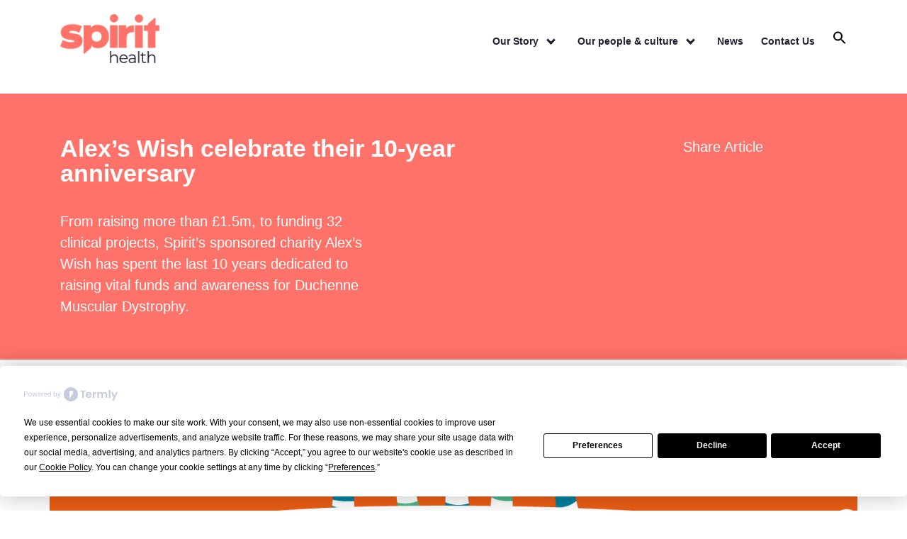

--- FILE ---
content_type: text/html; charset=UTF-8
request_url: https://www.spirit-health.com/blog/alexs-wish-celebrate-10-year-anniversary
body_size: 17717
content:

<!doctype html>
<html class="no-js" lang="en-GB">
    <head>
        <meta charset="UTF-8" />
        <meta http-equiv="x-ua-compatible" content="ie=edge">
        <meta name="viewport" content="width=device-width, initial-scale=1, shrink-to-fit=no">
        <title>Alex’s Wish celebrate their 10-year anniversary - Spirit Health</title>

        <link rel="apple-touch-icon" sizes="57x57" href="https://www.spirit-health.com/wp-content/themes/spirit-healthcare/images/favicon/apple-icon-57x57.png">
        <link rel="apple-touch-icon" sizes="60x60" href="https://www.spirit-health.com/wp-content/themes/spirit-healthcare/images/favicon/apple-icon-60x60.png">
        <link rel="apple-touch-icon" sizes="72x72" href="https://www.spirit-health.com/wp-content/themes/spirit-healthcare/images/favicon/apple-icon-72x72.png">
        <link rel="apple-touch-icon" sizes="76x76" href="https://www.spirit-health.com/wp-content/themes/spirit-healthcare/images/favicon/apple-icon-76x76.png">
        <link rel="apple-touch-icon" sizes="114x114" href="https://www.spirit-health.com/wp-content/themes/spirit-healthcare/images/favicon/apple-icon-114x114.png">
        <link rel="apple-touch-icon" sizes="120x120" href="https://www.spirit-health.com/wp-content/themes/spirit-healthcare/images/favicon/apple-icon-120x120.png">
        <link rel="apple-touch-icon" sizes="144x144" href="https://www.spirit-health.com/wp-content/themes/spirit-healthcare/images/favicon/apple-icon-144x144.png">
        <link rel="apple-touch-icon" sizes="152x152" href="https://www.spirit-health.com/wp-content/themes/spirit-healthcare/images/favicon/apple-icon-152x152.png">
        <link rel="apple-touch-icon" sizes="180x180" href="https://www.spirit-health.com/wp-content/themes/spirit-healthcare/images/favicon/apple-icon-180x180.png">
        <link rel="icon" type="image/png" sizes="192x192"  href="https://www.spirit-health.com/wp-content/themes/spirit-healthcare/images/favicon/android-icon-192x192.png">
        <link rel="icon" type="image/png" sizes="32x32" href="https://www.spirit-health.com/wp-content/themes/spirit-healthcare/images/favicon/favicon-32x32.png">
        <link rel="icon" type="image/png" sizes="96x96" href="https://www.spirit-health.com/wp-content/themes/spirit-healthcare/images/favicon/favicon-96x96.png">
        <link rel="icon" type="image/png" sizes="16x16" href="https://www.spirit-health.com/wp-content/themes/spirit-healthcare/images/favicon/favicon-16x16.png">
        <link rel="manifest" href="https://www.spirit-health.com/wp-content/themes/spirit-healthcare/images/favicon/manifest.json">
        <meta name="msapplication-TileColor" content="#ffffff">
        <meta name="msapplication-TileImage" content="https://www.spirit-health.com/wp-content/themes/spirit-healthcare/images/favicon/ms-icon-144x144.png">
        <meta name="theme-color" content="#ffffff">

        <link rel="stylesheet" href="https://stackpath.bootstrapcdn.com/bootstrap/4.1.0/css/bootstrap.min.css" integrity="sha384-9gVQ4dYFwwWSjIDZnLEWnxCjeSWFphJiwGPXr1jddIhOegiu1FwO5qRGvFXOdJZ4" crossorigin="anonymous">

        <link rel="stylesheet" type="text/css" href="https://www.spirit-health.com/wp-content/themes/spirit-healthcare/style.css?v=260117-204126">
        <link rel="pingback" href="https://www.spirit-health.com/xmlrpc.php" >

        <script
				type="text/javascript"
				src="https://app.termly.io/resource-blocker/9dd831d9-0333-4d55-a587-1fd7d35d513c?autoBlock=on">
			</script><meta name='robots' content='index, follow, max-image-preview:large, max-snippet:-1, max-video-preview:-1' />

	<!-- This site is optimized with the Yoast SEO plugin v26.5 - https://yoast.com/wordpress/plugins/seo/ -->
	<meta name="description" content="Spirit’s sponsored charity Alex’s Wish has spent the last 10 years raising vital funds and awareness for Duchenne Muscular Dystrophy." />
	<link rel="canonical" href="https://www.spirit-health.com/blog/alexs-wish-celebrate-10-year-anniversary" />
	<meta property="og:locale" content="en_GB" />
	<meta property="og:type" content="article" />
	<meta property="og:title" content="Alex’s Wish celebrate their 10-year anniversary - Spirit Health" />
	<meta property="og:description" content="Spirit’s sponsored charity Alex’s Wish has spent the last 10 years raising vital funds and awareness for Duchenne Muscular Dystrophy." />
	<meta property="og:url" content="https://www.spirit-health.com/blog/alexs-wish-celebrate-10-year-anniversary" />
	<meta property="og:site_name" content="Spirit Health" />
	<meta property="article:published_time" content="2022-09-01T09:28:12+00:00" />
	<meta property="article:modified_time" content="2022-09-05T07:54:14+00:00" />
	<meta property="og:image" content="https://www.spirit-health.com/wp-content/uploads/2022/09/FeaturedImage_AW.png" />
	<meta property="og:image:width" content="1401" />
	<meta property="og:image:height" content="923" />
	<meta property="og:image:type" content="image/png" />
	<meta name="author" content="Mia Fisher-Howe" />
	<meta name="twitter:card" content="summary_large_image" />
	<meta name="twitter:label1" content="Written by" />
	<meta name="twitter:data1" content="Mia Fisher-Howe" />
	<meta name="twitter:label2" content="Estimated reading time" />
	<meta name="twitter:data2" content="5 minutes" />
	<script type="application/ld+json" class="yoast-schema-graph">{"@context":"https://schema.org","@graph":[{"@type":"Article","@id":"https://www.spirit-health.com/blog/alexs-wish-celebrate-10-year-anniversary#article","isPartOf":{"@id":"https://www.spirit-health.com/blog/alexs-wish-celebrate-10-year-anniversary"},"author":{"name":"Mia Fisher-Howe","@id":"https://www.spirit-health.com/#/schema/person/8c95681c6744dfaaa8d69286090eaec2"},"headline":"Alex’s Wish celebrate their 10-year anniversary","datePublished":"2022-09-01T09:28:12+00:00","dateModified":"2022-09-05T07:54:14+00:00","mainEntityOfPage":{"@id":"https://www.spirit-health.com/blog/alexs-wish-celebrate-10-year-anniversary"},"wordCount":841,"commentCount":0,"publisher":{"@id":"https://www.spirit-health.com/#organization"},"image":{"@id":"https://www.spirit-health.com/blog/alexs-wish-celebrate-10-year-anniversary#primaryimage"},"thumbnailUrl":"https://www.spirit-health.com/wp-content/uploads/2022/09/FeaturedImage_AW.png","articleSection":["Company News"],"inLanguage":"en-GB","potentialAction":[{"@type":"CommentAction","name":"Comment","target":["https://www.spirit-health.com/blog/alexs-wish-celebrate-10-year-anniversary#respond"]}]},{"@type":"WebPage","@id":"https://www.spirit-health.com/blog/alexs-wish-celebrate-10-year-anniversary","url":"https://www.spirit-health.com/blog/alexs-wish-celebrate-10-year-anniversary","name":"Alex’s Wish celebrate their 10-year anniversary - Spirit Health","isPartOf":{"@id":"https://www.spirit-health.com/#website"},"primaryImageOfPage":{"@id":"https://www.spirit-health.com/blog/alexs-wish-celebrate-10-year-anniversary#primaryimage"},"image":{"@id":"https://www.spirit-health.com/blog/alexs-wish-celebrate-10-year-anniversary#primaryimage"},"thumbnailUrl":"https://www.spirit-health.com/wp-content/uploads/2022/09/FeaturedImage_AW.png","datePublished":"2022-09-01T09:28:12+00:00","dateModified":"2022-09-05T07:54:14+00:00","description":"Spirit’s sponsored charity Alex’s Wish has spent the last 10 years raising vital funds and awareness for Duchenne Muscular Dystrophy.","breadcrumb":{"@id":"https://www.spirit-health.com/blog/alexs-wish-celebrate-10-year-anniversary#breadcrumb"},"inLanguage":"en-GB","potentialAction":[{"@type":"ReadAction","target":["https://www.spirit-health.com/blog/alexs-wish-celebrate-10-year-anniversary"]}]},{"@type":"ImageObject","inLanguage":"en-GB","@id":"https://www.spirit-health.com/blog/alexs-wish-celebrate-10-year-anniversary#primaryimage","url":"https://www.spirit-health.com/wp-content/uploads/2022/09/FeaturedImage_AW.png","contentUrl":"https://www.spirit-health.com/wp-content/uploads/2022/09/FeaturedImage_AW.png","width":1401,"height":923},{"@type":"BreadcrumbList","@id":"https://www.spirit-health.com/blog/alexs-wish-celebrate-10-year-anniversary#breadcrumb","itemListElement":[{"@type":"ListItem","position":1,"name":"Home","item":"https://www.spirit-health.com/"},{"@type":"ListItem","position":2,"name":"News","item":"https://www.spirit-health.com/blog"},{"@type":"ListItem","position":3,"name":"Alex’s Wish celebrate their 10-year anniversary"}]},{"@type":"WebSite","@id":"https://www.spirit-health.com/#website","url":"https://www.spirit-health.com/","name":"Spirit Health","description":"New ways of thinking to deliver real improvements and savings for healthcare providers","publisher":{"@id":"https://www.spirit-health.com/#organization"},"potentialAction":[{"@type":"SearchAction","target":{"@type":"EntryPoint","urlTemplate":"https://www.spirit-health.com/?s={search_term_string}"},"query-input":{"@type":"PropertyValueSpecification","valueRequired":true,"valueName":"search_term_string"}}],"inLanguage":"en-GB"},{"@type":"Organization","@id":"https://www.spirit-health.com/#organization","name":"Spirit Health","url":"https://www.spirit-health.com/","logo":{"@type":"ImageObject","inLanguage":"en-GB","@id":"https://www.spirit-health.com/#/schema/logo/image/","url":"https://www.spirit-health.co.uk/wp-content/uploads/2022/04/Spirit-Health-Stacked_Coral-01-01-01.png","contentUrl":"https://www.spirit-health.co.uk/wp-content/uploads/2022/04/Spirit-Health-Stacked_Coral-01-01-01.png","width":788,"height":387,"caption":"Spirit Health"},"image":{"@id":"https://www.spirit-health.com/#/schema/logo/image/"}},{"@type":"Person","@id":"https://www.spirit-health.com/#/schema/person/8c95681c6744dfaaa8d69286090eaec2","name":"Mia Fisher-Howe","image":{"@type":"ImageObject","inLanguage":"en-GB","@id":"https://www.spirit-health.com/#/schema/person/image/","url":"https://secure.gravatar.com/avatar/3dacb5f7e417308fe494271c20eca95e8592f80b07217a33e5f7731d90e8e7f1?s=96&d=mm&r=g","contentUrl":"https://secure.gravatar.com/avatar/3dacb5f7e417308fe494271c20eca95e8592f80b07217a33e5f7731d90e8e7f1?s=96&d=mm&r=g","caption":"Mia Fisher-Howe"},"url":"https://www.spirit-health.com/blog/author/mia-fisher-howe"}]}</script>
	<!-- / Yoast SEO plugin. -->


<link rel='dns-prefetch' href='//static.addtoany.com' />
<link rel='dns-prefetch' href='//cdn.jsdelivr.net' />
<link rel='dns-prefetch' href='//ajax.googleapis.com' />
<link rel='dns-prefetch' href='//unpkg.com' />
<link rel="alternate" type="application/rss+xml" title="Spirit Health &raquo; Alex’s Wish celebrate their 10-year anniversary Comments Feed" href="https://www.spirit-health.com/blog/alexs-wish-celebrate-10-year-anniversary/feed" />
<link rel="alternate" title="oEmbed (JSON)" type="application/json+oembed" href="https://www.spirit-health.com/wp-json/oembed/1.0/embed?url=https%3A%2F%2Fwww.spirit-health.com%2Fblog%2Falexs-wish-celebrate-10-year-anniversary" />
<link rel="alternate" title="oEmbed (XML)" type="text/xml+oembed" href="https://www.spirit-health.com/wp-json/oembed/1.0/embed?url=https%3A%2F%2Fwww.spirit-health.com%2Fblog%2Falexs-wish-celebrate-10-year-anniversary&#038;format=xml" />
<style id='wp-img-auto-sizes-contain-inline-css' type='text/css'>
img:is([sizes=auto i],[sizes^="auto," i]){contain-intrinsic-size:3000px 1500px}
/*# sourceURL=wp-img-auto-sizes-contain-inline-css */
</style>
<link rel='stylesheet' id='contact-form-7-css' href='https://www.spirit-health.com/wp-content/plugins/contact-form-7/includes/css/styles.css?ver=6.1.4' type='text/css' media='all' />
<link rel='stylesheet' id='select2_style-css' href='//cdn.jsdelivr.net/npm/select2@4.1.0-beta.1/dist/css/select2.min.css?ver=97e6b3d5d6258625eea88a8c5c232783' type='text/css' media='all' />
<link rel='stylesheet' id='ivory-search-styles-css' href='https://www.spirit-health.com/wp-content/plugins/add-search-to-menu/public/css/ivory-search.min.css?ver=5.5.13' type='text/css' media='all' />
<link rel='stylesheet' id='main-stylesheet-css' href='https://www.spirit-health.com/wp-content/themes/spirit-healthcare/styles/style.css?ver=250423-112912' type='text/css' media='all' />
<link rel='stylesheet' id='aos-styles-css' href='https://unpkg.com/aos@2.3.1/dist/aos.css?ver=1' type='text/css' media='' />
<link rel='stylesheet' id='owlcarousel-style-css' href='https://www.spirit-health.com/wp-content/themes/spirit-healthcare/styles/owlcarousel/owl.carousel.min.css?ver=97e6b3d5d6258625eea88a8c5c232783' type='text/css' media='all' />
<link rel='stylesheet' id='owlcarousel-theme-css' href='https://www.spirit-health.com/wp-content/themes/spirit-healthcare/styles/owlcarousel/owl.theme.default.min.css?ver=97e6b3d5d6258625eea88a8c5c232783' type='text/css' media='all' />
<link rel='stylesheet' id='animate-css' href='https://www.spirit-health.com/wp-content/themes/spirit-healthcare/styles/owlcarousel/animate.css?ver=97e6b3d5d6258625eea88a8c5c232783' type='text/css' media='all' />
<link rel='stylesheet' id='isotope-docs-css-css' href='https://www.spirit-health.com/wp-content/themes/spirit-healthcare/isotope-assets/isotope-docs.css?ver=97e6b3d5d6258625eea88a8c5c232783' type='text/css' media='all' />
<link rel='stylesheet' id='tablepress-default-css' href='https://www.spirit-health.com/wp-content/plugins/tablepress/css/build/default.css?ver=3.2.5' type='text/css' media='all' />
<link rel='stylesheet' id='addtoany-css' href='https://www.spirit-health.com/wp-content/plugins/add-to-any/addtoany.min.css?ver=1.16' type='text/css' media='all' />
<script type="text/javascript" id="addtoany-core-js-before">
/* <![CDATA[ */
window.a2a_config=window.a2a_config||{};a2a_config.callbacks=[];a2a_config.overlays=[];a2a_config.templates={};a2a_localize = {
	Share: "Share",
	Save: "Save",
	Subscribe: "Subscribe",
	Email: "Email",
	Bookmark: "Bookmark",
	ShowAll: "Show All",
	ShowLess: "Show less",
	FindServices: "Find service(s)",
	FindAnyServiceToAddTo: "Instantly find any service to add to",
	PoweredBy: "Powered by",
	ShareViaEmail: "Share via email",
	SubscribeViaEmail: "Subscribe via email",
	BookmarkInYourBrowser: "Bookmark in your browser",
	BookmarkInstructions: "Press Ctrl+D or \u2318+D to bookmark this page",
	AddToYourFavorites: "Add to your favourites",
	SendFromWebOrProgram: "Send from any email address or email program",
	EmailProgram: "Email program",
	More: "More&#8230;",
	ThanksForSharing: "Thanks for sharing!",
	ThanksForFollowing: "Thanks for following!"
};

a2a_config.icon_color="#ffffff,#003047";

//# sourceURL=addtoany-core-js-before
/* ]]> */
</script>
<script type="text/javascript" defer src="https://static.addtoany.com/menu/page.js" id="addtoany-core-js"></script>
<script type="text/javascript" src="//ajax.googleapis.com/ajax/libs/jquery/1.8.3/jquery.min.js?ver=1.8.3" id="jquery-js"></script>
<script type="text/javascript" defer src="https://www.spirit-health.com/wp-content/plugins/add-to-any/addtoany.min.js?ver=1.1" id="addtoany-jquery-js"></script>
<script type="text/javascript" src="https://www.spirit-health.com/wp-content/themes/spirit-healthcare/isotope-assets/isotope-docs.min.js?ver=0.1" id="isotope-docs-js-js"></script>
<script type="text/javascript" src="https://www.spirit-health.com/wp-content/themes/spirit-healthcare/isotope-assets/isotope.pkgd.min.js?ver=3.0.4" id="isotope-packaged-js-js"></script>
<link rel="https://api.w.org/" href="https://www.spirit-health.com/wp-json/" /><link rel="alternate" title="JSON" type="application/json" href="https://www.spirit-health.com/wp-json/wp/v2/posts/4961" />
<link rel='shortlink' href='https://www.spirit-health.com/?p=4961' />
<script type='application/ld+json'>
{​
"@context": "http://schema.org/",
"@type": "WebSite",
"name": "Spirit Health",
"url": "https://www.spirit-health.co.uk/"
}
{​
"@context": "http://schema.org",
"@type": "MedicalOrganization",
"name": "Spirit Health",
"url": "https://www.spirit-health.co.uk",
"logo": "",
"contactPoint": {​
"@type": "ContactPoint",
"telephone": "+44(0)1162865000",
"contactType": "customer service"
},
"sameAs": [
"https://twitter.com/spirithealthuk",
"https://www.linkedin.com/company/spirit-healthcare-ltd-/"
]
}
</script>
<script>
(function(w,d,s,l,i){w[l]=w[l]||[];w[l].push({'gtm.start':
new Date().getTime(),event:'gtm.js'});var f=d.getElementsByTagName(s)[0],
j=d.createElement(s),dl=l!='dataLayer'?'&l='+l:'';j.async=true;j.src=
'https://www.googletagmanager.com/gtm.js?id='+i+dl;f.parentNode.insertBefore(j,f);
})(window,document,'script','dataLayer','GTM-TW7TTTC');</script>

<style type="text/css" id="savings_style">

	.smalltext {
		color:#212133;
		font-size: 12px;
	}

	.savings_overview_container {
		background-color: #ffffff;
		border: none;
	}
	.savings_overview_container h2 {
	text-align: center;
    background: #212133;
    color: #FFF;
    margin-bottom: 30px;
    margin-top: 0;
    font-size: 34px;
    font-weight: bold;
    line-height: 80px;
	}
	.savings_overview_container .chosen_dept h2 {
		 font-size: 24px;
    font-weight: bold;
    line-height: 26px;
		margin-bottom: 10px;
		background: #ff7269;
	}
	.savings_overview_container .innercontainer {
		padding: 0 50px;
	}
	form#calc, .calltoaction {
		display:block;
		clear:both;
		margin: 10px auto;
		width: 90%;
		box-sizing: border-box;
		padding: 50px;
	}
	.form-field {
		padding-bottom: 40px;
		position: relative;
	}
	.form-field label {
		width: 260px;
	}
	.form-field input, .calltoaction a, .calltoaction button.open-modal {
		background: #ff7269;
		border: 0;
		padding: 15px 25px;
		text-transform: uppercase;
		color: #212133!important;
		border-radius: 5px;
		font-weight: bold;
	}
	.step {
		position: absolute;
		top: -4px;
		left: -50px;
		display: block;
		width: 40px;
		height: 40px;
		padding: 5px;
		color:#212133;
		font-size: 24px;
		line-height: 30px;
		border-radius: 50%;
		background-color: #ff7269;
		text-align: center;
		font-weight: bold;
	}
	/* Make Select2 boxes match Bootstrap3 as well as Bootstrap4 heights: */
.select2-selection__rendered {
line-height: 48px !important;
}

.select2-selection, #medicineselector {
height: 50px !important;
}
	body {
		position:relative;
	}
	.popup-background {
		 visibility: hidden;
  position: fixed;
		top: 0;
		left:0;
		right:0;
		bottom:0;
		width: 100%;
		height: 100%;
		background: rgb(255, 114, 105, 0.8);
	}
.popup-overlay {
  /*Hides pop-up when there is no "active" class*/
  visibility: hidden;
  position: fixed;
  background:#FFFFFF;
  border: 3px solid #ff7269;
  width: 50%;
  height: 50%;
  left: 25%;
	top: 20%;
	z-index:999;
}

.popup-overlay.active, .popup-background.active {
  /*displays pop-up when "active" class is present*/
  visibility: visible;
  text-align: center;
}

.popup-content {
  /*Hides pop-up content when there is no "active" class */
  visibility: hidden;
}

.popup-content.active {
  /*Shows pop-up content when "active" class is present */
  visibility: visible;
}
	.main-header.active-modal {
		z-index:0;
	}
button {
  display: inline-block;
  vertical-align: middle;
  border-radius: 10px;
  margin: .20rem;
  font-size: 1.3rem;
  color: #666666;
  background: #ff7269;
  border: 1px solid #666666;
}

button:hover {
  border: 1px solid #666666;
  background: #666666;
  color: #ffffff;
}
	#medicineselector {
		width: 60%;
	} 
	.select2-container--default .select2-selection--single .select2-selection__arrow {
		height: 50px;
	}
	.savings_area {
		width: 90%;
		margin: 0 auto;
		text-align: center;
	}
	.product_savings, .free_product_savings {
		background: #F6F6F6;
		padding: 20px;
		margin-bottom: 20px;
	}
	.product_savings.total.total, .free_product_savings.total {
		color: #FFF;
		background: #ff7269;
	}
	.product_name, .product_saving,.free_product_savings {
		text-align: left;
		box-sizing: border-box;

	}
	.product_name {
	font-size: 26px;
    font-weight: bold;
		align-self: flex-end;
	}
	.product_saving {
		font-size: 46px;
		font-weight: bold;
	}
	.saveupto {
		color: #FFF;
		background: #3A3A3A;
		padding: 5px;
		font-size: 24px;
    border-radius: 10px;
    position: relative;
    width: 200px;
    text-align: center;
	}
	.saveupto:before{
    content: ' ';
    display: block;
    position: absolute;
    left: 20px;
    top: 86%;
    width: 14px;
    height: 14px;
    border-color: #3A3A3A;
    border-width: 1px;
    border-style: none none solid solid;
    background-color: #3a3a3a;
    box-shadow: -2px 2px 3.5px rgba(58, 58, 58, .5);
    -webkit-box-shadow: -2px 2px 3.5px rgba(58, 58, 58, .5);
    -moz-box-shadow: -2px 2px 3.5px rgba(58, 58,580, .5);
    transform: rotate(45deg);
    -webkit-transform: rotate(45deg);
    -moz-transform: rotate(45deg);
}
	.saveupto sup {
		font-size: 14px;
	}
	.product_savings.total .saveupto {
		background-color: #FFF;
		color: #ff7269;
	}
	.product_savings.total .saveupto:before{
		background-color: #FFFFFF;
		border-color:#FFF;
		box-shadow: 0 0 0 rgba(58, 58, 58, 0);
    -webkit-box-shadow: 0 0 0 rgba(58, 58, 58, 0);
    -moz-box-shadow: 0 0 0 rgba(58, 58,580, 0);
	}
	@media only screen and (max-width: 868px) {

		.savings_overview_container h2 {
			font-size: 32px;
			line-height: 32px;
			padding: 10px 0;
		}
		.select2-container {
			max-width: 400px;
		}
		form#calc, .calltoaction {
			padding: 10px;
		}
	}
	@media only screen and (max-width: 600px) {

		.savings_overview_container h2 {
			font-size: 24px;
			line-height: 28px;
			padding: 10px 0;
		}
		.select2-container {
			max-width: 300px;
		}
		form#calc, .calltoaction , .savings_overview_container .innercontainer{
			padding: 0;
		}
		.step {
    position: static;
		}
		.calltoaction a {
			display:block;
			text-align: center;
			margin: 10px;
		}
	}
	@media only screen and (max-width: 360px) {
			.select2-container {
			max-width: 200px;
		}
	}
</style>

<!-- Google Tag Manager -->
<script>(function(w,d,s,l,i){w[l]=w[l]||[];w[l].push({'gtm.start':
new Date().getTime(),event:'gtm.js'});var f=d.getElementsByTagName(s)[0],
j=d.createElement(s),dl=l!='dataLayer'?'&l='+l:'';j.async=true;j.src=
'https://www.googletagmanager.com/gtm.js?id='+i+dl;f.parentNode.insertBefore(j,f);
})(window,document,'script','dataLayer','GTM-5835JPW');</script>
<!-- End Google Tag Manager -->

<!-- Google tag (gtag.js) --> <script async src=https://www.googletagmanager.com/gtag/js?id=G-SXE9R89QCD></script> <script> window.dataLayer = window.dataLayer || []; function gtag(){dataLayer.push(arguments);} gtag('js', new Date()); gtag('config', 'G-SXE9R89QCD'); </script>

<script src="https://t.contentsquare.net/uxa/dae93225e3207.js"></script><link rel="icon" href="https://www.spirit-health.com/wp-content/uploads/2021/08/cropped-fav-icon-32x32.png" sizes="32x32" />
<link rel="icon" href="https://www.spirit-health.com/wp-content/uploads/2021/08/cropped-fav-icon-192x192.png" sizes="192x192" />
<link rel="apple-touch-icon" href="https://www.spirit-health.com/wp-content/uploads/2021/08/cropped-fav-icon-180x180.png" />
<meta name="msapplication-TileImage" content="https://www.spirit-health.com/wp-content/uploads/2021/08/cropped-fav-icon-270x270.png" />
		<style type="text/css" id="wp-custom-css">
			/*feedback form Styles*/
.feedbackform_wrapper.gform_wrapper.gravity-theme {
	padding: 20px;
	border: 2px solid #FF7269;
	margin-bottom: 50px;
}
.feedbackform_wrapper.gform_wrapper.gravity-theme .gfield_label {
	font-size: 15px;
}
.hello-section--with-background-color > .container > .row {
	z-index:999;
	position:relative;
}
.hello-section__image {
	z-index:0;
}
.gform_confirmation_message_41, .gform_confirmation_message_44, .gform_confirmation_message_43 {color:#000000;}

.page-id-5579 .hello-section__image, .page-id-5586 .hello-section__image, .page-id-5585 .hello-section__image {
	left:auto!important;
	right: 0;
	margin-left:0;
	bottom: -15px;
}
.page-id-5579 .hello-section, .page-id-5586 .hello-section, .page-id-5585 .hello-section {
	overflow:hidden;
}
.page-id-5579 .hello-section__title {
	font-size:50px;
}
 .gform_wrapper form.feedbackform .gform_footer input[type=submit] {
	margin: 35px auto;
	 padding: 10px 25px;
	 font-size:26px;
	 background: #FF7269; 
	 color:#FFFFFF!important;
	 text-transform: uppercase;
}
 .gform_wrapper form.feedbackform .gform_footer input[type=submit]:hover {
	 background:#FFFFFF; 
	 color: #FF7269!important;
}

.page-id-1400 .hello-section > .container >  .row > .col-md-7 {
	-ms-flex: 0 0 100%;
        flex: 0 0 100%;
        max-width: 100%;
}
.page-id-1400 .hello-section__content, .page-id-1400 .hello-section__subtitle {
	max-width: 100%;
}
.bloodglucose_form_wrapper {
	width: 80%;
	padding: 20px;
	background: #FFFFFF;
	margin: 34px auto 0;
	color: #212133;
	border: 5px solid #212133;
	box-shadow: 0 0 10px 0 rgba(0,0,0,.5);
}
.bloodglucose_form_wrapper .gform_body .gform_fields .gfield label {
		color: #212133!important;
}
.bloodglucose_form_wrapper.gform_wrapper.gravity-theme .ginput_complex .ginput_container_date {
	margin-right: 5px!important;
}
.bloodglucose_form_wrapper.gform_wrapper:not(.feedbackform_wrapper) form .gform_footer {
	margin-bottom: 40px;
}
.bloodglucose_form_wrapper.gform_wrapper:not(.feedbackform_wrapper) form .gform_footer input[type=submit] {
	color: #FFFFFF!important;
	background: #ff7269;
	text-transform: uppercase;
	margin: 20px auto;
}
.glucose_info {
	width: 60%;
    margin: 20px auto;
    padding: 20px;
    border: 4px solid #FFF;
    color: #FFF;
	box-shadow: 0 0 10px 0 rgba(0,0,0,.5);
}
.glucose_info h4 {
	color: #FFFFFF;
	text-transform: uppercase;
}
.gform_required_legend {
	font-size: 15px;
}		</style>
		<style type="text/css" media="screen">.is-menu path.search-icon-path { fill: #848484;}body .popup-search-close:after, body .search-close:after { border-color: #848484;}body .popup-search-close:before, body .search-close:before { border-color: #848484;}</style>			<style type="text/css">
					</style>
		        
        <!--[if IE 9]>
              <link href="https://www.spirit-health.com/wp-content/themes/spirit-healthcare/style-for-ie/bootstrap-ie9.css" rel="stylesheet">
        <![endif]-->
        <!--[if lte IE 8]>
            <link href="https://www.spirit-health.com/wp-content/themes/spirit-healthcare/style-for-ie/bootstrap-ie8.css" rel="stylesheet">
            <script src="https://cdn.jsdelivr.net/g/html5shiv@3.7.3"></script>
        <![endif]-->
        <meta name="google-site-verification" content="sUEQbldAMuwBPmHy-U3gRsSDqu_8_ygOPRd45SAqEQM" />
    <style id='global-styles-inline-css' type='text/css'>
:root{--wp--preset--aspect-ratio--square: 1;--wp--preset--aspect-ratio--4-3: 4/3;--wp--preset--aspect-ratio--3-4: 3/4;--wp--preset--aspect-ratio--3-2: 3/2;--wp--preset--aspect-ratio--2-3: 2/3;--wp--preset--aspect-ratio--16-9: 16/9;--wp--preset--aspect-ratio--9-16: 9/16;--wp--preset--color--black: #000000;--wp--preset--color--cyan-bluish-gray: #abb8c3;--wp--preset--color--white: #ffffff;--wp--preset--color--pale-pink: #f78da7;--wp--preset--color--vivid-red: #cf2e2e;--wp--preset--color--luminous-vivid-orange: #ff6900;--wp--preset--color--luminous-vivid-amber: #fcb900;--wp--preset--color--light-green-cyan: #7bdcb5;--wp--preset--color--vivid-green-cyan: #00d084;--wp--preset--color--pale-cyan-blue: #8ed1fc;--wp--preset--color--vivid-cyan-blue: #0693e3;--wp--preset--color--vivid-purple: #9b51e0;--wp--preset--gradient--vivid-cyan-blue-to-vivid-purple: linear-gradient(135deg,rgb(6,147,227) 0%,rgb(155,81,224) 100%);--wp--preset--gradient--light-green-cyan-to-vivid-green-cyan: linear-gradient(135deg,rgb(122,220,180) 0%,rgb(0,208,130) 100%);--wp--preset--gradient--luminous-vivid-amber-to-luminous-vivid-orange: linear-gradient(135deg,rgb(252,185,0) 0%,rgb(255,105,0) 100%);--wp--preset--gradient--luminous-vivid-orange-to-vivid-red: linear-gradient(135deg,rgb(255,105,0) 0%,rgb(207,46,46) 100%);--wp--preset--gradient--very-light-gray-to-cyan-bluish-gray: linear-gradient(135deg,rgb(238,238,238) 0%,rgb(169,184,195) 100%);--wp--preset--gradient--cool-to-warm-spectrum: linear-gradient(135deg,rgb(74,234,220) 0%,rgb(151,120,209) 20%,rgb(207,42,186) 40%,rgb(238,44,130) 60%,rgb(251,105,98) 80%,rgb(254,248,76) 100%);--wp--preset--gradient--blush-light-purple: linear-gradient(135deg,rgb(255,206,236) 0%,rgb(152,150,240) 100%);--wp--preset--gradient--blush-bordeaux: linear-gradient(135deg,rgb(254,205,165) 0%,rgb(254,45,45) 50%,rgb(107,0,62) 100%);--wp--preset--gradient--luminous-dusk: linear-gradient(135deg,rgb(255,203,112) 0%,rgb(199,81,192) 50%,rgb(65,88,208) 100%);--wp--preset--gradient--pale-ocean: linear-gradient(135deg,rgb(255,245,203) 0%,rgb(182,227,212) 50%,rgb(51,167,181) 100%);--wp--preset--gradient--electric-grass: linear-gradient(135deg,rgb(202,248,128) 0%,rgb(113,206,126) 100%);--wp--preset--gradient--midnight: linear-gradient(135deg,rgb(2,3,129) 0%,rgb(40,116,252) 100%);--wp--preset--font-size--small: 13px;--wp--preset--font-size--medium: 20px;--wp--preset--font-size--large: 36px;--wp--preset--font-size--x-large: 42px;--wp--preset--spacing--20: 0.44rem;--wp--preset--spacing--30: 0.67rem;--wp--preset--spacing--40: 1rem;--wp--preset--spacing--50: 1.5rem;--wp--preset--spacing--60: 2.25rem;--wp--preset--spacing--70: 3.38rem;--wp--preset--spacing--80: 5.06rem;--wp--preset--shadow--natural: 6px 6px 9px rgba(0, 0, 0, 0.2);--wp--preset--shadow--deep: 12px 12px 50px rgba(0, 0, 0, 0.4);--wp--preset--shadow--sharp: 6px 6px 0px rgba(0, 0, 0, 0.2);--wp--preset--shadow--outlined: 6px 6px 0px -3px rgb(255, 255, 255), 6px 6px rgb(0, 0, 0);--wp--preset--shadow--crisp: 6px 6px 0px rgb(0, 0, 0);}:where(.is-layout-flex){gap: 0.5em;}:where(.is-layout-grid){gap: 0.5em;}body .is-layout-flex{display: flex;}.is-layout-flex{flex-wrap: wrap;align-items: center;}.is-layout-flex > :is(*, div){margin: 0;}body .is-layout-grid{display: grid;}.is-layout-grid > :is(*, div){margin: 0;}:where(.wp-block-columns.is-layout-flex){gap: 2em;}:where(.wp-block-columns.is-layout-grid){gap: 2em;}:where(.wp-block-post-template.is-layout-flex){gap: 1.25em;}:where(.wp-block-post-template.is-layout-grid){gap: 1.25em;}.has-black-color{color: var(--wp--preset--color--black) !important;}.has-cyan-bluish-gray-color{color: var(--wp--preset--color--cyan-bluish-gray) !important;}.has-white-color{color: var(--wp--preset--color--white) !important;}.has-pale-pink-color{color: var(--wp--preset--color--pale-pink) !important;}.has-vivid-red-color{color: var(--wp--preset--color--vivid-red) !important;}.has-luminous-vivid-orange-color{color: var(--wp--preset--color--luminous-vivid-orange) !important;}.has-luminous-vivid-amber-color{color: var(--wp--preset--color--luminous-vivid-amber) !important;}.has-light-green-cyan-color{color: var(--wp--preset--color--light-green-cyan) !important;}.has-vivid-green-cyan-color{color: var(--wp--preset--color--vivid-green-cyan) !important;}.has-pale-cyan-blue-color{color: var(--wp--preset--color--pale-cyan-blue) !important;}.has-vivid-cyan-blue-color{color: var(--wp--preset--color--vivid-cyan-blue) !important;}.has-vivid-purple-color{color: var(--wp--preset--color--vivid-purple) !important;}.has-black-background-color{background-color: var(--wp--preset--color--black) !important;}.has-cyan-bluish-gray-background-color{background-color: var(--wp--preset--color--cyan-bluish-gray) !important;}.has-white-background-color{background-color: var(--wp--preset--color--white) !important;}.has-pale-pink-background-color{background-color: var(--wp--preset--color--pale-pink) !important;}.has-vivid-red-background-color{background-color: var(--wp--preset--color--vivid-red) !important;}.has-luminous-vivid-orange-background-color{background-color: var(--wp--preset--color--luminous-vivid-orange) !important;}.has-luminous-vivid-amber-background-color{background-color: var(--wp--preset--color--luminous-vivid-amber) !important;}.has-light-green-cyan-background-color{background-color: var(--wp--preset--color--light-green-cyan) !important;}.has-vivid-green-cyan-background-color{background-color: var(--wp--preset--color--vivid-green-cyan) !important;}.has-pale-cyan-blue-background-color{background-color: var(--wp--preset--color--pale-cyan-blue) !important;}.has-vivid-cyan-blue-background-color{background-color: var(--wp--preset--color--vivid-cyan-blue) !important;}.has-vivid-purple-background-color{background-color: var(--wp--preset--color--vivid-purple) !important;}.has-black-border-color{border-color: var(--wp--preset--color--black) !important;}.has-cyan-bluish-gray-border-color{border-color: var(--wp--preset--color--cyan-bluish-gray) !important;}.has-white-border-color{border-color: var(--wp--preset--color--white) !important;}.has-pale-pink-border-color{border-color: var(--wp--preset--color--pale-pink) !important;}.has-vivid-red-border-color{border-color: var(--wp--preset--color--vivid-red) !important;}.has-luminous-vivid-orange-border-color{border-color: var(--wp--preset--color--luminous-vivid-orange) !important;}.has-luminous-vivid-amber-border-color{border-color: var(--wp--preset--color--luminous-vivid-amber) !important;}.has-light-green-cyan-border-color{border-color: var(--wp--preset--color--light-green-cyan) !important;}.has-vivid-green-cyan-border-color{border-color: var(--wp--preset--color--vivid-green-cyan) !important;}.has-pale-cyan-blue-border-color{border-color: var(--wp--preset--color--pale-cyan-blue) !important;}.has-vivid-cyan-blue-border-color{border-color: var(--wp--preset--color--vivid-cyan-blue) !important;}.has-vivid-purple-border-color{border-color: var(--wp--preset--color--vivid-purple) !important;}.has-vivid-cyan-blue-to-vivid-purple-gradient-background{background: var(--wp--preset--gradient--vivid-cyan-blue-to-vivid-purple) !important;}.has-light-green-cyan-to-vivid-green-cyan-gradient-background{background: var(--wp--preset--gradient--light-green-cyan-to-vivid-green-cyan) !important;}.has-luminous-vivid-amber-to-luminous-vivid-orange-gradient-background{background: var(--wp--preset--gradient--luminous-vivid-amber-to-luminous-vivid-orange) !important;}.has-luminous-vivid-orange-to-vivid-red-gradient-background{background: var(--wp--preset--gradient--luminous-vivid-orange-to-vivid-red) !important;}.has-very-light-gray-to-cyan-bluish-gray-gradient-background{background: var(--wp--preset--gradient--very-light-gray-to-cyan-bluish-gray) !important;}.has-cool-to-warm-spectrum-gradient-background{background: var(--wp--preset--gradient--cool-to-warm-spectrum) !important;}.has-blush-light-purple-gradient-background{background: var(--wp--preset--gradient--blush-light-purple) !important;}.has-blush-bordeaux-gradient-background{background: var(--wp--preset--gradient--blush-bordeaux) !important;}.has-luminous-dusk-gradient-background{background: var(--wp--preset--gradient--luminous-dusk) !important;}.has-pale-ocean-gradient-background{background: var(--wp--preset--gradient--pale-ocean) !important;}.has-electric-grass-gradient-background{background: var(--wp--preset--gradient--electric-grass) !important;}.has-midnight-gradient-background{background: var(--wp--preset--gradient--midnight) !important;}.has-small-font-size{font-size: var(--wp--preset--font-size--small) !important;}.has-medium-font-size{font-size: var(--wp--preset--font-size--medium) !important;}.has-large-font-size{font-size: var(--wp--preset--font-size--large) !important;}.has-x-large-font-size{font-size: var(--wp--preset--font-size--x-large) !important;}
/*# sourceURL=global-styles-inline-css */
</style>
<style id='core-block-supports-inline-css' type='text/css'>
/**
 * Core styles: block-supports
 */

/*# sourceURL=core-block-supports-inline-css */
</style>
<link rel='stylesheet' id='ivory-ajax-search-styles-css' href='https://www.spirit-health.com/wp-content/plugins/add-search-to-menu/public/css/ivory-ajax-search.min.css?ver=5.5.13' type='text/css' media='all' />
</head>

    <body class="wp-singular post-template-default single single-post postid-4961 single-format-standard wp-custom-logo wp-theme-spirit-healthcare sp-easy-accordion-enabled spirit-healthcare">


    <div class="main-content">

        <header class="main-header">
            <nav class="navbar">
    <h2 class="hide">Main navigation</h2>
    <div class="container">
        <div class="row no-gutters w-100 align-items-center justify-content-between">
            <div class="col-8 col-md-3 col-lg-2">
                <a href="https://www.spirit-health.com/" class="navbar-brand">
                   <img src="https://www.spirit-health.com/wp-content/themes/spirit-healthcare/images/spirit-health-660px-w.png" alt="Spirit Health" class="navbar-brand__logo" />
                </a>
            </div><!-- /.col-8 col-md-3 col-lg-2 -->
            <div class="col-4 col-md-9 col-lg-10 text-right">
                <ul id="menu-main-navigation" class="navbar-nav mr-auto"><li id="menu-item-7273" class="menu-item menu-item-type-custom menu-item-object-custom menu-item-has-children menu-item-7273"><a href="#">Our Story</a>
<ul class="sub-menu">
	<li id="menu-item-7272" class="menu-item menu-item-type-post_type menu-item-object-page menu-item-7272"><a href="https://www.spirit-health.com/our-story">Our story</a></li>
	<li id="menu-item-7271" class="menu-item menu-item-type-post_type menu-item-object-page menu-item-7271"><a href="https://www.spirit-health.com/how-we-work">How we work</a></li>
</ul>
</li>
<li id="menu-item-7274" class="menu-item menu-item-type-custom menu-item-object-custom menu-item-has-children menu-item-7274"><a href="#">Our people &#038; culture</a>
<ul class="sub-menu">
	<li id="menu-item-7270" class="menu-item menu-item-type-post_type menu-item-object-page menu-item-7270"><a href="https://www.spirit-health.com/our-people">Our People</a></li>
	<li id="menu-item-7269" class="menu-item menu-item-type-post_type menu-item-object-page menu-item-7269"><a href="https://www.spirit-health.com/our-culture">Our Culture</a></li>
	<li id="menu-item-7268" class="menu-item menu-item-type-post_type menu-item-object-page menu-item-7268"><a href="https://www.spirit-health.com/work-at-spirit">Careers</a></li>
</ul>
</li>
<li id="menu-item-7275" class="menu-item menu-item-type-post_type menu-item-object-page current_page_parent menu-item-7275"><a href="https://www.spirit-health.com/blog">News</a></li>
<li id="menu-item-7276" class="menu-item menu-item-type-post_type menu-item-object-page menu-item-7276"><a href="https://www.spirit-health.com/contact-us">Contact Us</a></li>
<li class=" astm-search-menu is-menu is-dropdown menu-item"><a href="#" role="button" aria-label="Search Icon Link"><svg width="20" height="20" class="search-icon" role="img" viewBox="2 9 20 5" focusable="false" aria-label="Search">
						<path class="search-icon-path" d="M15.5 14h-.79l-.28-.27C15.41 12.59 16 11.11 16 9.5 16 5.91 13.09 3 9.5 3S3 5.91 3 9.5 5.91 16 9.5 16c1.61 0 3.09-.59 4.23-1.57l.27.28v.79l5 4.99L20.49 19l-4.99-5zm-6 0C7.01 14 5 11.99 5 9.5S7.01 5 9.5 5 14 7.01 14 9.5 11.99 14 9.5 14z"></path></svg></a><form data-min-no-for-search=1 data-result-box-max-height=400 data-form-id=6336 class="is-search-form is-form-style is-form-style-3 is-form-id-6336 is-ajax-search" action="https://www.spirit-health.com/" method="get" role="search" ><label for="is-search-input-6336"><span class="is-screen-reader-text">Search for:</span><input  type="search" id="is-search-input-6336" name="s" value="" class="is-search-input" placeholder="Search articles..." autocomplete=off /><span class="is-loader-image" style="display: none;background-image:url(https://www.spirit-health.com/wp-content/plugins/add-search-to-menu/public/images/spinner.gif);" ></span></label><button type="submit" class="is-search-submit"><span class="is-screen-reader-text">Search Button</span><span class="is-search-icon"><svg focusable="false" aria-label="Search" xmlns="http://www.w3.org/2000/svg" viewBox="0 0 24 24" width="24px"><path d="M15.5 14h-.79l-.28-.27C15.41 12.59 16 11.11 16 9.5 16 5.91 13.09 3 9.5 3S3 5.91 3 9.5 5.91 16 9.5 16c1.61 0 3.09-.59 4.23-1.57l.27.28v.79l5 4.99L20.49 19l-4.99-5zm-6 0C7.01 14 5 11.99 5 9.5S7.01 5 9.5 5 14 7.01 14 9.5 11.99 14 9.5 14z"></path></svg></span></button><input type="hidden" name="id" value="6336" /><input type="hidden" name="post_type" value="post" /></form><div class="search-close"></div></li></ul>                <button id="mmenu-triger" class="hamburger hamburger--squeeze" type="button" aria-label="Menu">
                    <span class="hamburger-box">
                        <span class="hamburger-inner"></span>
                    </span>
                </button>
            </div><!-- /.col-4 col-md-9 col-lg-10 text-right -->
        </div><!-- /.row no-gutters w-100 align-items-center justify-content-between -->
    </div><!-- /.container -->
</nav><!-- /.navbar -->			<script type="text/javascript">
piAId = '827493';
piCId = '1641';
piHostname = 'pi.pardot.com';

(function() {
                function async_load(){
                                var s = document.createElement('script'); s.type = 'text/javascript';
                                s.src = ('https:' == document.location.protocol ? 'https://pi' : 'http://cdn') + '.pardot.com/pd.js';
                                var c = document.getElementsByTagName('script')[0]; c.parentNode.insertBefore(s, c);
                }
                if(window.attachEvent) { window.attachEvent('onload', async_load); }
                else { window.addEventListener('load', async_load, false); }
})();
</script>
<script type="text/javascript">
var gr_goal_params = {
 param_0 : '',
 param_1 : '',
 param_2 : '',
 param_3 : '',
 param_4 : '',
 param_5 : ''
};</script>
<script type="text/javascript" src="https://app.getresponse.com/goals_log.js?p=2144105&u=Gzwjg"></script>
        </header><!-- /.main-header -->
<main id="main" class="standard-posts-single-page">



	
		<section class="blog hello-section hello-section--with-background background-cover" style="background-color: #ff7269; color: #ffffff;">

		<div class="container">
			<div class="row">
				
				<div class="col-md-8">
						
					<div class="">
						<h1 class="">Alex’s Wish celebrate their 10-year anniversary</h1><!-- /.hello-section__title -->
						
						
							<div class="hello-section__content content element-medium-margin-top">
								<p>From raising more than £1.5m, to funding 32 clinical projects, Spirit’s sponsored charity Alex’s Wish has spent the last 10 years dedicated to raising vital funds and awareness for Duchenne Muscular Dystrophy.</p>
							</div><!-- /.hello-section__content content element-medium-margin-top -->

						
												
					</div><!-- /.hello-section__content-wrapper element-paddings -->
					
				
				</div><!-- /.col-md-7 col-lg-6 col-xl-5 -->
				
				<div class="col-md-4">
					
					<div class="sharethis-links">
						<p>Share Article</p>
						<div class="a2a_kit a2a_kit_size_32 addtoany_list" data-a2a-url="https://www.spirit-health.com/blog/alexs-wish-celebrate-10-year-anniversary" data-a2a-title="Alex’s Wish celebrate their 10-year anniversary"><a class="a2a_button_linkedin" href="https://www.addtoany.com/add_to/linkedin?linkurl=https%3A%2F%2Fwww.spirit-health.com%2Fblog%2Falexs-wish-celebrate-10-year-anniversary&amp;linkname=Alex%E2%80%99s%20Wish%20celebrate%20their%2010-year%20anniversary" title="LinkedIn" rel="nofollow noopener" target="_blank"></a><a class="a2a_button_x" href="https://www.addtoany.com/add_to/x?linkurl=https%3A%2F%2Fwww.spirit-health.com%2Fblog%2Falexs-wish-celebrate-10-year-anniversary&amp;linkname=Alex%E2%80%99s%20Wish%20celebrate%20their%2010-year%20anniversary" title="X" rel="nofollow noopener" target="_blank"></a><a class="a2a_button_facebook" href="https://www.addtoany.com/add_to/facebook?linkurl=https%3A%2F%2Fwww.spirit-health.com%2Fblog%2Falexs-wish-celebrate-10-year-anniversary&amp;linkname=Alex%E2%80%99s%20Wish%20celebrate%20their%2010-year%20anniversary" title="Facebook" rel="nofollow noopener" target="_blank"></a><a class="a2a_button_email" href="https://www.addtoany.com/add_to/email?linkurl=https%3A%2F%2Fwww.spirit-health.com%2Fblog%2Falexs-wish-celebrate-10-year-anniversary&amp;linkname=Alex%E2%80%99s%20Wish%20celebrate%20their%2010-year%20anniversary" title="Email" rel="nofollow noopener" target="_blank"></a></div>					</div>

					
				</div>
				
			</div><!-- /.row -->
		</div><!-- /.container -->
	</section><!-- /.hello-section -->
	<div class="clearfix"></div><!-- /.clearfix -->


	<div class="article element-padding-bottom">
		<div class="container">
			<div class="row">

				<section class="hello-section hello-section--with-background background-cover" style="background-position-x: center; background-image: url('https://www.spirit-health.com/wp-content/uploads/2022/09/FeaturedImage_AW.png'); min-height: 400px; margin-top: 20px;">
				</section><!-- /.hello-section -->

				<div class="col-md-8">
					<div class="blog article__content-wrapper">
						

	<div class="page-content element-padding-top">
		<div class="container">
			<div class="row">
				
				
											
												
							<div class="col-12">
								<div class="page-content__content content">
									<p>By <a href="https://www.spirit-health.com/blog/author/mia-fisher-howe" title="Posts by Mia Fisher-Howe" rel="author">Mia Fisher-Howe</a> on September 1, 2022</p>
									<p>Alex’s Wish, our sponsored charity, will be marking their 10<sup>th</sup> year anniversary milestone this month! They have spent the past decade dedicated to raising vital funds to bring effective new treatments and ultimately a cure to every single child and young adult living with <strong>Duchenne Muscular Dystrophy</strong>. Duchenne is a progressive, life-limiting muscle wasting condition that affects 1 in every 3,500 boys born. It affects every single muscle including the heart and lungs and leads to respiratory and heart complications.</p>
<div id="attachment_4962" style="width: 710px" class="wp-caption aligncenter"><img fetchpriority="high" decoding="async" aria-describedby="caption-attachment-4962" class="wp-image-4962" src="https://www.spirit-health.co.uk/wp-content/uploads/2022/09/FUAUUHaWYAAdWpz.jpeg" alt="" width="700" height="466" srcset="https://www.spirit-health.com/wp-content/uploads/2022/09/FUAUUHaWYAAdWpz.jpeg 1600w, https://www.spirit-health.com/wp-content/uploads/2022/09/FUAUUHaWYAAdWpz-300x200.jpeg 300w, https://www.spirit-health.com/wp-content/uploads/2022/09/FUAUUHaWYAAdWpz-1024x682.jpeg 1024w, https://www.spirit-health.com/wp-content/uploads/2022/09/FUAUUHaWYAAdWpz-768x512.jpeg 768w, https://www.spirit-health.com/wp-content/uploads/2022/09/FUAUUHaWYAAdWpz-1536x1023.jpeg 1536w" sizes="(max-width: 700px) 100vw, 700px" /><p id="caption-attachment-4962" class="wp-caption-text">Teams taking part in RideLondon</p></div>
<p>From<strong> raising over £1.5m, to funding 32 projects</strong>, Alex’s Wish have contributed toward early-stage medical research, clinical trials and funded technological advances. In celebration of their 10-year anniversary, <strong>here’s 3 key things that they’ve been up to recently:</strong></p>
<h4><strong><strong><strong>DMD Hub Manager post is funded for a further 4 years</strong></strong></strong></h4>
<p><span style="font-size: 18px;">Duchenne UK, alongside Alex’s Wish, is committed to the ongoing success of the DMD Hub and has recently announced a further </span><a style="font-size: 18px;" href="https://alexswish.co.uk/dmd-hub-manager-post-is-funded-for-a-further-4-years/">four years of funding for the DMD Hub Manager role</a><span style="font-size: 18px;">, bringing total investment in the DMD Hub to £4.3m. The Manager role is crucial in making sure that the different hubs up and down the country have access to the right information and have everything they need to help the DMD Hub make clinical trials available to children in the UK. The Hub have already recruited more than 300 boys for trials who otherwise may not have been!</span></p>
<h4><strong><strong><strong>£87,000 is put towards development of revolutionary mobility SMART suit</strong></strong></strong></h4>
<p><span style="font-size: 18px;">Alex’s Wish have </span><a style="font-size: 18px;" href="https://alexswish.co.uk/we-are-excited-that-we-have-invested-87000-towards-development-of-revolutionary-mobility-smart-suit/">invested £87,000 in the first of-its-kind exoskeleton ‘SMART’ suit</a><span style="font-size: 18px;"> project. This revolutionary, light-weight suit will help disabled teens and young adults to use their arms and upper body. It is designed to counteract muscle fatigue, increase muscle power and act as a second skin to give people living with Duchenne and other progressive diseases their strength, independence, and dignity.</span></p>
<h4><strong><strong><strong><strong>£20,000 is pledged to Duchenne UK’s gene therapy grant call</strong></strong></strong></strong></h4>
<p>So far, <a href="https://alexswish.co.uk/alexs-wish-pledges-20000-to-duchenne-uks-gene-therapy-grant-call/">Alex’s Wish has pledged £20,000</a> towards a one million grant call into treatments which will allow everyone with Duchenne to receive gene therapy safely and effectively.<span style="font-size: 18px;">Emma, Alex’s mum and CEO of Alex’s Wish comments:<br />
</span></p>
<blockquote><p>“There are a few challenges with gene therapy, in that it’s delivered by a virus. So, once you’ve had a dose or been exposed to it before, your body would reject it a second time, so we just don’t know how long the initial dose would last for. We’re excited to be working with other charities such as Duchenne UK to look at alternative ways to deliver gene therapy that isn’t reliant upon a virus, which would make this treatment more reliable and effective.”</p></blockquote>
<p><span style="font-size: 18px;">They are continuing to fundraise over the Autumn and are making great progress towards having another £80K to support this project!</span></p>
<p>Whilst this has all been going on in the background, Alex, who inspired Alex’s Wish and has Duchenne, has been <strong>taking part in a clinical trial study</strong> called <a href="https://alexswish.co.uk/italfarmaco-announces-positive-topline-data-from-phase-3-trial-showing-positive-benefits-of-givinostat-in-duchenne/">Givinostat run by Italfarmaco</a> up in Newcastle for the past 4 years. The data has recently come out and it’s showing that the <a href="https://alexswish.co.uk/important-update/">trial is working</a> and <strong>slowing down disease progression</strong>. This is amazing news for the Duchenne community. However, only 179 boys are on this trial worldwide and there are 300K boys living with Duchenne, so it’s Alex’s Wish’s aim to support in getting this drug available to every child with Duchenne.</p>
<div id="attachment_4963" style="width: 510px" class="wp-caption aligncenter"><img decoding="async" aria-describedby="caption-attachment-4963" class="wp-image-4963" src="https://www.spirit-health.co.uk/wp-content/uploads/2022/09/alex-1-768x1024-1.jpeg" alt="" width="500" height="667" srcset="https://www.spirit-health.com/wp-content/uploads/2022/09/alex-1-768x1024-1.jpeg 768w, https://www.spirit-health.com/wp-content/uploads/2022/09/alex-1-768x1024-1-225x300.jpeg 225w" sizes="(max-width: 500px) 100vw, 500px" /><p id="caption-attachment-4963" class="wp-caption-text">Alex on his clinical trial</p></div>
<p>Along with taking part in a clinical trial, Alex has just begun a new chapter in his life – A-levels! Duchenne can affect the brain, with those affected having a degree of learning and behavioural difficulties, so it’s a <strong>huge achievement for Alex to have gotten great results in his GCSEs</strong>.</p>
<p>Alex has also recently been approached to take part in a <strong>Brain Involvement Research Study</strong> to identify which part of the Duchenne disease is responsible for neurological complications. This will help to shape future research and understand more about the mental health side of Duchenne. Alex is already on a clinical trial to help bring an effective treatment to market for the physical aspects, and now he’s helping even further to shape a better future for his disease.</p>
<div id="attachment_4964" style="width: 510px" class="wp-caption aligncenter"><img decoding="async" aria-describedby="caption-attachment-4964" class="wp-image-4964" src="https://www.spirit-health.co.uk/wp-content/uploads/2022/09/First-day-starting-A-levels.jpeg" alt="" width="500" height="667" srcset="https://www.spirit-health.com/wp-content/uploads/2022/09/First-day-starting-A-levels.jpeg 1500w, https://www.spirit-health.com/wp-content/uploads/2022/09/First-day-starting-A-levels-225x300.jpeg 225w, https://www.spirit-health.com/wp-content/uploads/2022/09/First-day-starting-A-levels-768x1024.jpeg 768w, https://www.spirit-health.com/wp-content/uploads/2022/09/First-day-starting-A-levels-1152x1536.jpeg 1152w" sizes="(max-width: 500px) 100vw, 500px" /><p id="caption-attachment-4964" class="wp-caption-text">Alex&#8217;s first day of A-levels</p></div>
<p>If you’d like to get involved with this fabulous charity, <strong>there are many ways to help</strong>. You can take part in their events, run your own events, volunteer your time or skills, or join their ‘BeMoreAlex’ campaign and set-up a regular £7 per month giving.</p>
<p><iframe loading="lazy" title="#BeMoreAlex" width="500" height="281" src="https://www.youtube-nocookie.com/embed/JoyCrL7oSPk?feature=oembed" frameborder="0" allow="accelerometer; autoplay; clipboard-write; encrypted-media; gyroscope; picture-in-picture; web-share" referrerpolicy="strict-origin-when-cross-origin" allowfullscreen></iframe></p>
<p>For just £7 a month, you’ll receive postcards from Alex, letting you know what he and the charity have been up to, along with updates on his condition.</p>
<p><img loading="lazy" decoding="async" class="aligncenter size-full wp-image-4968" src="https://www.spirit-health.co.uk/wp-content/uploads/2022/09/AlexsWish_Website-1-1.png" alt="" width="900" height="345" srcset="https://www.spirit-health.com/wp-content/uploads/2022/09/AlexsWish_Website-1-1.png 900w, https://www.spirit-health.com/wp-content/uploads/2022/09/AlexsWish_Website-1-1-300x115.png 300w, https://www.spirit-health.com/wp-content/uploads/2022/09/AlexsWish_Website-1-1-768x294.png 768w" sizes="auto, (max-width: 900px) 100vw, 900px" /></p>
<p>To find out more simply visit their website at <a href="http://www.alexswish.co.uk">www.alexswish.co.uk</a> and follow them on social media by searching &#8216;Alex&#8217;s Wish&#8217;.</p>
								</div><!-- /.page-content__content content -->
							</div><!-- /.col-12 -->
				
						
										
					
			</div><!-- /.row -->
		</div><!-- /.container -->
	</div><!-- /.page-content element-padding-top -->


						<div style="margin-top: 30px;" class="sharethis-links bottom">
							<p>Share Article</p>
							<div class="a2a_kit a2a_kit_size_32 addtoany_list" data-a2a-url="https://www.spirit-health.com/blog/alexs-wish-celebrate-10-year-anniversary" data-a2a-title="Alex’s Wish celebrate their 10-year anniversary"><a class="a2a_button_linkedin" href="https://www.addtoany.com/add_to/linkedin?linkurl=https%3A%2F%2Fwww.spirit-health.com%2Fblog%2Falexs-wish-celebrate-10-year-anniversary&amp;linkname=Alex%E2%80%99s%20Wish%20celebrate%20their%2010-year%20anniversary" title="LinkedIn" rel="nofollow noopener" target="_blank"></a><a class="a2a_button_x" href="https://www.addtoany.com/add_to/x?linkurl=https%3A%2F%2Fwww.spirit-health.com%2Fblog%2Falexs-wish-celebrate-10-year-anniversary&amp;linkname=Alex%E2%80%99s%20Wish%20celebrate%20their%2010-year%20anniversary" title="X" rel="nofollow noopener" target="_blank"></a><a class="a2a_button_facebook" href="https://www.addtoany.com/add_to/facebook?linkurl=https%3A%2F%2Fwww.spirit-health.com%2Fblog%2Falexs-wish-celebrate-10-year-anniversary&amp;linkname=Alex%E2%80%99s%20Wish%20celebrate%20their%2010-year%20anniversary" title="Facebook" rel="nofollow noopener" target="_blank"></a><a class="a2a_button_email" href="https://www.addtoany.com/add_to/email?linkurl=https%3A%2F%2Fwww.spirit-health.com%2Fblog%2Falexs-wish-celebrate-10-year-anniversary&amp;linkname=Alex%E2%80%99s%20Wish%20celebrate%20their%2010-year%20anniversary" title="Email" rel="nofollow noopener" target="_blank"></a></div>						</div>






					</div><!-- /.article__content-wrapper -->
				</div><!-- /.col-md-7 -->
				<div class="col-md-4">
					

<div class="element-margin-top" style="position: relative;"> <!-- deleted class "sticky-margin-sidebar" to stop it reverting to position: fixed-->
	<div class="blog-sidebar sidebar">


							<h3 class="sidebar__title">Filter by category</h3>
			<ul>
					<li class="cat-item cat-item-1"><a href="https://www.spirit-health.com/blog/category/news">Company News</a> (70)
</li>
	<li class="cat-item cat-item-19"><a href="https://www.spirit-health.com/blog/category/digital-health">Digital Health</a> (92)
</li>
	<li class="cat-item cat-item-21"><a href="https://www.spirit-health.com/blog/category/education-services">Education Services</a> (18)
</li>
	<li class="cat-item cat-item-18"><a href="https://www.spirit-health.com/blog/category/medicines-optimisation">Medicines Optimisation</a> (43)
</li>
	<li class="cat-item cat-item-36"><a href="https://www.spirit-health.com/blog/category/our-people">Our People</a> (7)
</li>
	<li class="cat-item cat-item-22"><a href="https://www.spirit-health.com/blog/category/pharmacy">Pharmacy</a> (3)
</li>
	<li class="cat-item cat-item-9"><a href="https://www.spirit-health.com/blog/category/press-release">Press Release</a> (24)
</li>
	<li class="cat-item cat-item-23"><a href="https://www.spirit-health.com/blog/category/primary-care">Primary Care</a> (4)
</li>
			</ul>

			<h3 class="sidebar__title">Filter by tag</h3><div class="tagcloud"><a href="https://www.spirit-health.com/blog/tag/active-implementation" class="tag-cloud-link tag-link-30 tag-link-position-1" style="font-size: 10.27027027027pt;" aria-label="active implementation (2 items)">active implementation<span class="tag-link-count"> (2)</span></a>
<a href="https://www.spirit-health.com/blog/tag/ben-nevis" class="tag-cloud-link tag-link-41 tag-link-position-2" style="font-size: 8pt;" aria-label="Ben Nevis (1 item)">Ben Nevis<span class="tag-link-count"> (1)</span></a>
<a href="https://www.spirit-health.com/blog/tag/caresens-air" class="tag-cloud-link tag-link-34 tag-link-position-3" style="font-size: 11.783783783784pt;" aria-label="CareSens Air (3 items)">CareSens Air<span class="tag-link-count"> (3)</span></a>
<a href="https://www.spirit-health.com/blog/tag/cgm" class="tag-cloud-link tag-link-33 tag-link-position-4" style="font-size: 11.783783783784pt;" aria-label="CGM (3 items)">CGM<span class="tag-link-count"> (3)</span></a>
<a href="https://www.spirit-health.com/blog/tag/data-analysis" class="tag-cloud-link tag-link-28 tag-link-position-5" style="font-size: 8pt;" aria-label="data analysis (1 item)">data analysis<span class="tag-link-count"> (1)</span></a>
<a href="https://www.spirit-health.com/blog/tag/deprescribing" class="tag-cloud-link tag-link-32 tag-link-position-6" style="font-size: 8pt;" aria-label="deprescribing (1 item)">deprescribing<span class="tag-link-count"> (1)</span></a>
<a href="https://www.spirit-health.com/blog/tag/diabetes" class="tag-cloud-link tag-link-35 tag-link-position-7" style="font-size: 8pt;" aria-label="Diabetes (1 item)">Diabetes<span class="tag-link-count"> (1)</span></a>
<a href="https://www.spirit-health.com/blog/tag/export" class="tag-cloud-link tag-link-26 tag-link-position-8" style="font-size: 22pt;" aria-label="export (25 items)">export<span class="tag-link-count"> (25)</span></a>
<a href="https://www.spirit-health.com/blog/tag/fundraising" class="tag-cloud-link tag-link-40 tag-link-position-9" style="font-size: 8pt;" aria-label="Fundraising (1 item)">Fundraising<span class="tag-link-count"> (1)</span></a>
<a href="https://www.spirit-health.com/blog/tag/glucose-monitor" class="tag-cloud-link tag-link-38 tag-link-position-10" style="font-size: 10.27027027027pt;" aria-label="glucose monitor (2 items)">glucose monitor<span class="tag-link-count"> (2)</span></a>
<a href="https://www.spirit-health.com/blog/tag/medicines" class="tag-cloud-link tag-link-29 tag-link-position-11" style="font-size: 10.27027027027pt;" aria-label="medicines (2 items)">medicines<span class="tag-link-count"> (2)</span></a>
<a href="https://www.spirit-health.com/blog/tag/medicines-optimisation" class="tag-cloud-link tag-link-27 tag-link-position-12" style="font-size: 14.054054054054pt;" aria-label="medicines optimisation (5 items)">medicines optimisation<span class="tag-link-count"> (5)</span></a>
<a href="https://www.spirit-health.com/blog/tag/nurse" class="tag-cloud-link tag-link-31 tag-link-position-13" style="font-size: 8pt;" aria-label="nurse (1 item)">nurse<span class="tag-link-count"> (1)</span></a>
<a href="https://www.spirit-health.com/blog/tag/spirit-health-foundation" class="tag-cloud-link tag-link-39 tag-link-position-14" style="font-size: 8pt;" aria-label="Spirit Health Foundation (1 item)">Spirit Health Foundation<span class="tag-link-count"> (1)</span></a>
<a href="https://www.spirit-health.com/blog/tag/type-1-diabetes" class="tag-cloud-link tag-link-37 tag-link-position-15" style="font-size: 10.27027027027pt;" aria-label="type 1 diabetes (2 items)">type 1 diabetes<span class="tag-link-count"> (2)</span></a></div>

		
		<h3 class="sidebar__title">Recent Posts</h3>
		<ul>
											<li>
					<a href="https://www.spirit-health.com/blog/terrys-story-finding-strength-and-support-through-pulmonary-rehabilitation">Terry’s story: Finding strength and support through pulmonary rehabilitation</a>
									</li>
											<li>
					<a href="https://www.spirit-health.com/blog/tech-wont-fix-healthcare-but-simpler-more-human-systems-might">Tech won’t fix healthcare – but simpler, more human systems might</a>
									</li>
											<li>
					<a href="https://www.spirit-health.com/blog/connecting-teams-communities-and-care-in-2025">Connecting teams, communities and care in 2025</a>
									</li>
											<li>
					<a href="https://www.spirit-health.com/blog/spirit-health-named-uks-best-health-and-social-care-company-to-work-for">Spirit Health named UK&#8217;s Best Health and Social Care company to work for</a>
									</li>
											<li>
					<a href="https://www.spirit-health.com/blog/from-servers-to-strategy-meet-our-head-of-it">From servers to strategy – meet our Head of IT</a>
									</li>
					</ul>

				

		<h3 class="sidebar__title">Latest posts</h3>

			
	        <div class="latest-posts-sidebar"> 	        	<img width="400" height="250" src="https://www.spirit-health.com/wp-content/uploads/2025/12/Featured-image-blog-Spirit-1-400x250.jpg" class="attachment-small-rectangle size-small-rectangle wp-post-image" alt="Senior man at home sat on a chair and lifting his arms to exercise." decoding="async" loading="lazy" />				<h4><a href="https://www.spirit-health.com/blog/terrys-story-finding-strength-and-support-through-pulmonary-rehabilitation" rel="bookmark">Terry’s story: Finding strength and support through pulmonary rehabilitation</a></h4>
				<p><p>When Terry joined our pulmonary rehabilitation programme, he had already been through a lot. After struggling with influenza, pneumonia, sepsis, [&hellip;]</p>
</p>
				<hr>
	        	        	<img width="400" height="250" src="https://www.spirit-health.com/wp-content/uploads/2026/01/Featured-image-blog-Spirit-2-400x250.jpg" class="attachment-small-rectangle size-small-rectangle wp-post-image" alt="Two hands, one holding a tangled line and the other pulling the end to symbolise untangling." decoding="async" loading="lazy" />				<h4><a href="https://www.spirit-health.com/blog/tech-wont-fix-healthcare-but-simpler-more-human-systems-might" rel="bookmark">Tech won’t fix healthcare – but simpler, more human systems might</a></h4>
				<p><p>What 2026 will really demand from organisations like ours. Everywhere you look, there’s talk of digital-first pathways, AI-enabled decision-making, and [&hellip;]</p>
</p>
				<hr>
	        	        	<img width="400" height="250" src="https://www.spirit-health.com/wp-content/uploads/2025/12/iStock-2088168667-400x250.jpg" class="attachment-small-rectangle size-small-rectangle wp-post-image" alt="" decoding="async" loading="lazy" />				<h4><a href="https://www.spirit-health.com/blog/connecting-teams-communities-and-care-in-2025" rel="bookmark">Connecting teams, communities and care in 2025</a></h4>
				<p><p>It’s been a significant year across the Spirit Health family &#8211; one shaped by collaboration, practical innovation and a focus [&hellip;]</p>
</p>
				<hr>
	        	        	        </div>


	</div><!-- /.blog-sidebar sidebar element-margin-top -->

</div><!-- /.sticky-sidebar -->
				</div><!-- /.col-md-5 -->
			</div><!-- /.row -->
		</div><!-- /.container -->

	</div><!-- /.article element-padding-bottom -->

	<section class="cta">
	<div class="container">
		<div class="row">
			<div class="col-12 col-lg-8 col-xl-9" data-mh="cta-match-height">
				<h2 class="cta__title">Explore our expanding product range for diabetes management—affordable, reliable, and accurate without compromising on quality.</h2><!-- /.cta__title -->
				<span class="cta__description d-block"> </span>
			</div><!-- /.col-12 col-lg-8 col-xl-9 -->

						
				<div class="col-12 col-lg-4 col-xl-3" data-mh="cta-match-height">
					<a href="https://www.spirit-health.com/medicines-optimisation/our-product-range" class="spirit-healthcare-button spirit-healthcare-button__outline spirit-healthcare-button__outline--white-color spirit-healthcare-button__outline--small">Find out more</a>
				</div><!-- /.col-12 col-lg-4 col-xl-3 -->

			
		</div><!-- /.row -->
	</div><!-- /.container -->
</section><!-- /.cta -->
<div class="clearfix"></div><!-- /.clearfix -->
</main><!-- /#main.standard-posts-single-page -->


			<div class="footer-wrapper">
	<footer class="main-footer">
		<div class="container">
			<div class="row">

									<div class="col-sm-6 col-md-3"><section id="nav_menu-2" class="widget widget_nav_menu"><h3 class="widget__title">Our solutions</h3><div class="menu-what-we-do-container"><ul id="menu-what-we-do" class="menu"><li id="menu-item-3556" class="menu-item menu-item-type-post_type menu-item-object-page menu-item-3556"><a href="https://www.spirit-health.com/digital-health">Clinitouch</a></li>
<li id="menu-item-4256" class="menu-item menu-item-type-post_type menu-item-object-page menu-item-4256"><a href="https://www.spirit-health.com/medicines-optimisation">Medicines Optimisation</a></li>
<li id="menu-item-7431" class="menu-item menu-item-type-post_type menu-item-object-page menu-item-7431"><a href="https://www.spirit-health.com/empower">EMPOWER</a></li>
<li id="menu-item-7441" class="menu-item menu-item-type-custom menu-item-object-custom menu-item-7441"><a href="https://empower-health.co.uk?utm_source=spirit&#038;utm_medium=website&#038;utm_campaign=footer">Weight Management</a></li>
<li id="menu-item-2527" class="menu-item menu-item-type-custom menu-item-object-custom menu-item-2527"><a target="_blank" href="https://www.spirit-pharmacy.co.uk/">Pharmacy</a></li>
<li id="menu-item-7240" class="menu-item menu-item-type-custom menu-item-object-custom menu-item-7240"><a href="https://www.spirithealthfoundation.org/">Spirit Health Foundation</a></li>
</ul></div></section></div>					<div class="col-sm-6 col-md-3"><section id="nav_menu-3" class="widget widget_nav_menu"><h3 class="widget__title">Quick Links</h3><div class="menu-quick-links-container"><ul id="menu-quick-links" class="menu"><li id="menu-item-4543" class="menu-item menu-item-type-post_type menu-item-object-page menu-item-4543"><a href="https://www.spirit-health.com/about-us">About Spirit</a></li>
<li id="menu-item-5355" class="menu-item menu-item-type-post_type menu-item-object-page menu-item-5355"><a href="https://www.spirit-health.com/join-our-family">Join our family</a></li>
<li id="menu-item-7434" class="menu-item menu-item-type-post_type menu-item-object-page current_page_parent menu-item-7434"><a href="https://www.spirit-health.com/blog">News</a></li>
<li id="menu-item-4718" class="menu-item menu-item-type-post_type menu-item-object-page menu-item-4718"><a href="https://www.spirit-health.com/contact-us">Contact Us</a></li>
</ul></div></section></div>					<div class="col-sm-6 col-md-3"><section id="nav_menu-4" class="widget widget_nav_menu"><h3 class="widget__title">The Legal Bit</h3><div class="menu-the-legal-bit-container"><ul id="menu-the-legal-bit" class="menu"><li id="menu-item-362" class="menu-item menu-item-type-post_type menu-item-object-page menu-item-362"><a href="https://www.spirit-health.com/terms-conditions">Terms &#038; Conditions</a></li>
<li id="menu-item-364" class="menu-item menu-item-type-post_type menu-item-object-page menu-item-364"><a href="https://www.spirit-health.com/privacy-policy">Privacy Policy</a></li>
<li id="menu-item-363" class="menu-item menu-item-type-post_type menu-item-object-page menu-item-363"><a href="https://www.spirit-health.com/cookie-policy">Our Cookie Policy</a></li>
<li id="menu-item-7648" class="menu-item menu-item-type-post_type menu-item-object-page menu-item-7648"><a href="https://www.spirit-health.com/carbon-reduction-plan">Carbon Reduction Plan</a></li>
<li id="menu-item-45" class="menu-item menu-item-type-post_type menu-item-object-page menu-item-45"><a href="https://www.spirit-health.com/sitemap">Sitemap</a></li>
</ul></div></section></div>				
				<div class="col-sm-6 col-md-3">
					<section class="widget">
						<h3 class="widget__title">Spirit</h3><!-- /.widget__title -->
					</section><!-- /.widget -->
					<div class="widget__address">
						<p>Spirit House<br />
Saffron Way<br />
Leicester<br />
LE2 6UP<br />
United Kingdom</p>
					</div><!-- /.widget__address -->
					<a href="tel:+4408008815423" class="widget__link d-block element-small-margin-top">T: +44 (0) 800 881 5423 </a>
					<a href="mailto:&#105;&#x6e;&#102;&#x6f;&#064;&#x73;p&#105;&#x72;&#105;&#x74;-&#x68;e&#097;&#x6c;&#116;&#x68;&#046;&#x63;o&#109;" class="widget__link d-block">E: &#105;&#x6e;&#102;&#x6f;&#064;&#x73;p&#105;&#x72;&#105;&#x74;-&#x68;e&#097;&#x6c;&#116;&#x68;&#046;&#x63;o&#109;</a>
					<div class="contact-details__social-icons d-flex align-items-center flex-wrap">
						<span style="margin-right:15px;" class="contact-details__follow-text d-inline-block element-small-margin-top">Follow Us:</span>

						<ul class="social-icons list-unstyled d-flex">

    
  	
	  	<li class="social-icons__item social-icons__item--twitter">
			<a href="https://twitter.com/spirithealthuk" class="single-social-icon d-flex align-items-center justify-content-center background-cover" target="_blank" rel="nofollow" style="background-image: url('https://www.spirit-health.com/wp-content/uploads/2024/02/twitter-x-icon3832.logowik.com-copy-e1709041884485.png');">
			</a>
	    </li><!-- .social-icons__item social-icons__item--twitter -->

    
    
    
    
    
    
	  	<li class="social-icons__item social-icons__item--linkedin">
			<a href="https://www.linkedin.com/company/spirit-healthcare-ltd-/" class="single-social-icon d-flex align-items-center justify-content-center background-cover" target="_blank" rel="nofollow" style="background-image: url('https://www.spirit-health.com/wp-content/uploads/2018/10/icon_linkedin.png');">
			</a>
	    </li><!-- .social-icons__item social-icons__item--linkedin -->

    
    <div class="clearfix"></div><!-- /.clearfix -->
</ul><!-- .social-icons list-unstyled d-flex -->

					</div><!-- /.contact-details__social-icons d-flex align-items-center flex-wrap -->
				</div><!-- /.col-sm-6 col-md-3 -->
			</div><!-- /.row -->
		</div><!-- /.container -->
	</footer><!-- /.main-footer -->
</div><!-- /.footer-wrapper -->
		</div><!-- /.main-content -->

        <nav id="mobile-navigation">
    <div id="subpanel" class="panel">
        <ul id="menu-main-navigation-1" class="navigation single-item-wrapper"><li class="menu-item menu-item-type-custom menu-item-object-custom menu-item-has-children menu-item-7273"><a href="#">Our Story</a>
<ul class="sub-menu">
	<li class="menu-item menu-item-type-post_type menu-item-object-page menu-item-7272"><a href="https://www.spirit-health.com/our-story">Our story</a></li>
	<li class="menu-item menu-item-type-post_type menu-item-object-page menu-item-7271"><a href="https://www.spirit-health.com/how-we-work">How we work</a></li>
</ul>
</li>
<li class="menu-item menu-item-type-custom menu-item-object-custom menu-item-has-children menu-item-7274"><a href="#">Our people &#038; culture</a>
<ul class="sub-menu">
	<li class="menu-item menu-item-type-post_type menu-item-object-page menu-item-7270"><a href="https://www.spirit-health.com/our-people">Our People</a></li>
	<li class="menu-item menu-item-type-post_type menu-item-object-page menu-item-7269"><a href="https://www.spirit-health.com/our-culture">Our Culture</a></li>
	<li class="menu-item menu-item-type-post_type menu-item-object-page menu-item-7268"><a href="https://www.spirit-health.com/work-at-spirit">Careers</a></li>
</ul>
</li>
<li class="menu-item menu-item-type-post_type menu-item-object-page current_page_parent menu-item-7275"><a href="https://www.spirit-health.com/blog">News</a></li>
<li class="menu-item menu-item-type-post_type menu-item-object-page menu-item-7276"><a href="https://www.spirit-health.com/contact-us">Contact Us</a></li>
<li class=" astm-search-menu is-menu is-dropdown menu-item"><a href="#" role="button" aria-label="Search Icon Link"><svg width="20" height="20" class="search-icon" role="img" viewBox="2 9 20 5" focusable="false" aria-label="Search">
						<path class="search-icon-path" d="M15.5 14h-.79l-.28-.27C15.41 12.59 16 11.11 16 9.5 16 5.91 13.09 3 9.5 3S3 5.91 3 9.5 5.91 16 9.5 16c1.61 0 3.09-.59 4.23-1.57l.27.28v.79l5 4.99L20.49 19l-4.99-5zm-6 0C7.01 14 5 11.99 5 9.5S7.01 5 9.5 5 14 7.01 14 9.5 11.99 14 9.5 14z"></path></svg></a><form data-min-no-for-search=1 data-result-box-max-height=400 data-form-id=6336 class="is-search-form is-form-style is-form-style-3 is-form-id-6336 is-ajax-search" action="https://www.spirit-health.com/" method="get" role="search" ><label for="is-search-input-6336"><span class="is-screen-reader-text">Search for:</span><input  type="search" id="is-search-input-6336" name="s" value="" class="is-search-input" placeholder="Search articles..." autocomplete=off /><span class="is-loader-image" style="display: none;background-image:url(https://www.spirit-health.com/wp-content/plugins/add-search-to-menu/public/images/spinner.gif);" ></span></label><button type="submit" class="is-search-submit"><span class="is-screen-reader-text">Search Button</span><span class="is-search-icon"><svg focusable="false" aria-label="Search" xmlns="http://www.w3.org/2000/svg" viewBox="0 0 24 24" width="24px"><path d="M15.5 14h-.79l-.28-.27C15.41 12.59 16 11.11 16 9.5 16 5.91 13.09 3 9.5 3S3 5.91 3 9.5 5.91 16 9.5 16c1.61 0 3.09-.59 4.23-1.57l.27.28v.79l5 4.99L20.49 19l-4.99-5zm-6 0C7.01 14 5 11.99 5 9.5S7.01 5 9.5 5 14 7.01 14 9.5 11.99 14 9.5 14z"></path></svg></span></button><input type="hidden" name="id" value="6336" /><input type="hidden" name="post_type" value="post" /></form><div class="search-close"></div></li></ul>        <ul id="menu-main-additional-navigation" class="navigation single-item-wrapper mobile-additional-nav"><li id="menu-item-4544" class="menu-item menu-item-type-post_type menu-item-object-page menu-item-4544"><a href="https://www.spirit-health.com/about-us">About Spirit</a></li>
<li id="menu-item-1641" class="menu-item menu-item-type-post_type menu-item-object-page current_page_parent menu-item-1641"><a href="https://www.spirit-health.com/blog">News</a></li>
<li id="menu-item-4608" class="menu-item menu-item-type-post_type menu-item-object-page menu-item-4608"><a href="https://www.spirit-health.com/in-the-news">In the News</a></li>
<li id="menu-item-5003" class="menu-item menu-item-type-post_type menu-item-object-page menu-item-5003"><a href="https://www.spirit-health.com/?page_id=4813">Case Studies</a></li>
<li id="menu-item-5356" class="menu-item menu-item-type-post_type menu-item-object-page menu-item-5356"><a href="https://www.spirit-health.com/join-our-family">Join our family</a></li>
<li id="menu-item-4717" class="menu-item menu-item-type-post_type menu-item-object-page menu-item-4717"><a href="https://www.spirit-health.com/contact-us">Contact Us</a></li>
</ul>    </div><!-- /#subpanel.panel -->
</nav><!-- /#mobile-navigation -->		<script type="speculationrules">
{"prefetch":[{"source":"document","where":{"and":[{"href_matches":"/*"},{"not":{"href_matches":["/wp-*.php","/wp-admin/*","/wp-content/uploads/*","/wp-content/*","/wp-content/plugins/*","/wp-content/themes/spirit-healthcare/*","/*\\?(.+)"]}},{"not":{"selector_matches":"a[rel~=\"nofollow\"]"}},{"not":{"selector_matches":".no-prefetch, .no-prefetch a"}}]},"eagerness":"conservative"}]}
</script>
<!-- Google Tag Manager (noscript) -->
<noscript><iframe src="https://www.googletagmanager.com/ns.html?id=GTM-5835JPW"
height="0" width="0" style="display:none;visibility:hidden"></iframe></noscript>
<!-- End Google Tag Manager (noscript) -->

<!-- Google Tag Manager (noscript) -->
<noscript><iframe src="https://www.googletagmanager.com/ns.html?id=GTM-TW7TTTC"
height="0" width="0" style="display:none;visibility:hidden"></iframe></noscript>
<!-- End Google Tag Manager (noscript) --><script>
jQuery( document ).ready(function($) {

	$('.savings_area').hide();
	$('.calltoaction').hide();
        $( "#calc" ).submit(function( event ) {
  event.preventDefault();
            $('.savings_area').hide();
			//alert('#' + $(this).val());
            $('#' + $('#ccgselector').val()).show();
			$('.calltoaction').show();

        });
	$('#ccgselector').select2({
  minimumInputLength: 3, // only start searching when the user has input 3 or more characters
		 language: {
  	inputTooShort: function() {
  		return ''
  	}
  }
});

	


      });

</script>
		<script>
	jQuery(document).ready(function(){
	//	if( jQuery(window).width() > 767 ) {

  jQuery('<span class="dropdown down" title="click to see sub pages"></span>').insertAfter('.navbar-nav > .menu-item-has-children > a');
      jQuery('<span class="dropdown right" title="click to see sub pages"></span>').insertAfter('.sub-menu .menu-item-has-children > a');


      jQuery('a[href="#nogo"]').on("click", function(event){
		event.preventDefault();
	  });

      jQuery('.navbar-nav li.menu-item-has-children').each(function(){
          jQuery(this).children('a, span').wrapAll('<span class="span-wrap"></span>')
      });
  jQuery('.dropdown.down').on("click", function(){

	     jQuery(this).parent().next('.sub-menu').toggle();
	   jQuery('#menu-main-navigation').toggleClass('toplevelopen');
	   jQuery(this).parent().parent().toggleClass('top-level-parent');
	   jQuery('a[href="#nogo"]').on("click", function(event){
		event.preventDefault();
	  });
  });

        jQuery('.dropdown.right').on("click", function(){
            jQuery(this).parent().next('.sub-menu').show();
			 jQuery(this).parent().next('.sub-menu').addClass('nextsubmenu');
            jQuery('#menu-main-navigation').addClass('open');
			 jQuery(this).closest('.sub-menu').addClass('parentnav');
			jQuery(this).parent().parent().addClass('parent-menu-item');
			if ( jQuery( '.parent-menu-item > span .dropdown.left' ).length ) {
				jQuery( '.parent-menu-item > span .dropdown.left' ).show();
			} else {
				jQuery('<a class="dropdown left" title="Click to go back"></a>').prependTo('.parent-menu-item > span');
			}

			   jQuery('.dropdown.left').on("click", function(){
           			 jQuery(this).parent().next('.sub-menu').hide();
					 jQuery(this).hide();
				    jQuery(this).parent().next('.sub-menu').removeClass('nextsubmenu');
			 		 jQuery(this).parent().parent().parent().removeClass('parentnav');
				   // jQuery(this).parent().parent().parent().addClass('3parents');
					 jQuery(this).parent().parent().removeClass('parent-menu-item');
				  // jQuery(this).parent().parent().addClass('2parent');
				 //  jQuery(this).parent().addClass('1parent');

        });
        });
	});
	//});

</script>
<script type="text/javascript" src="https://www.spirit-health.com/wp-includes/js/dist/hooks.js?ver=220ff17f5667d013d468" id="wp-hooks-js"></script>
<script type="text/javascript" src="https://www.spirit-health.com/wp-includes/js/dist/i18n.js?ver=6b3ae5bd3b8d9598492d" id="wp-i18n-js"></script>
<script type="text/javascript" id="wp-i18n-js-after">
/* <![CDATA[ */
wp.i18n.setLocaleData( { 'text direction\u0004ltr': [ 'ltr' ] } );
//# sourceURL=wp-i18n-js-after
/* ]]> */
</script>
<script type="text/javascript" src="https://www.spirit-health.com/wp-content/plugins/contact-form-7/includes/swv/js/index.js?ver=6.1.4" id="swv-js"></script>
<script type="text/javascript" id="contact-form-7-js-before">
/* <![CDATA[ */
var wpcf7 = {
    "api": {
        "root": "https:\/\/www.spirit-health.com\/wp-json\/",
        "namespace": "contact-form-7\/v1"
    },
    "cached": 1
};
//# sourceURL=contact-form-7-js-before
/* ]]> */
</script>
<script type="text/javascript" src="https://www.spirit-health.com/wp-content/plugins/contact-form-7/includes/js/index.js?ver=6.1.4" id="contact-form-7-js"></script>
<script type="text/javascript" src="//cdn.jsdelivr.net/npm/select2@4.1.0-beta.1/dist/js/select2.min.js?ver=1.0" id="select2_script-js"></script>
<script type="text/javascript" src="https://www.spirit-health.com/wp-content/themes/spirit-healthcare/scripts/scripts.js?ver=250423-112911" id="main-scripts-js"></script>
<script type="text/javascript" src="https://www.spirit-health.com/wp-content/themes/spirit-healthcare/assets/scripts/core/bootstrap/modal.js" id="modal-js"></script>
<script type="text/javascript" src="https://www.spirit-health.com/wp-content/themes/spirit-healthcare/assets/scripts/custom/owlcarousel/owl.carousel.min.js?ver=97e6b3d5d6258625eea88a8c5c232783" id="owlcarousel-js"></script>
<script type="text/javascript" src="https://www.spirit-health.com/wp-content/themes/spirit-healthcare/assets/scripts/custom/owlcarousel/owl.autoplay.js?ver=97e6b3d5d6258625eea88a8c5c232783" id="owlcarousel-autoplay-js"></script>
<script type="text/javascript" src="https://www.spirit-health.com/wp-content/themes/spirit-healthcare/assets/scripts/custom/vallenato.js?ver=97e6b3d5d6258625eea88a8c5c232783" id="vallenato-js"></script>
<script type="text/javascript" id="ivory-search-scripts-js-extra">
/* <![CDATA[ */
var IvorySearchVars = {"is_analytics_enabled":"1"};
//# sourceURL=ivory-search-scripts-js-extra
/* ]]> */
</script>
<script type="text/javascript" src="https://www.spirit-health.com/wp-content/plugins/add-search-to-menu/public/js/ivory-search.min.js?ver=5.5.13" id="ivory-search-scripts-js"></script>
<script type="text/javascript" id="ivory-ajax-search-scripts-js-extra">
/* <![CDATA[ */
var IvoryAjaxVars = {"ajaxurl":"https://www.spirit-health.com/wp-admin/admin-ajax.php","ajax_nonce":"7b94b5d2c2"};
//# sourceURL=ivory-ajax-search-scripts-js-extra
/* ]]> */
</script>
<script type="text/javascript" src="https://www.spirit-health.com/wp-content/plugins/add-search-to-menu/public/js/ivory-ajax-search.min.js?ver=5.5.13" id="ivory-ajax-search-scripts-js"></script>

<script>
    /* ~~~~~~~~~~ Fonts ~~~~~~~~~~ */

    WebFontConfig = {
        typekit: { id: 'vag5bjb' },
        google: {
            families: ['Montserrat:400,500,600,700', 'sans-serif']
        }
    };

    (function(d) {
        var wf = d.createElement('script'), s = d.scripts[0];
        wf.src = 'https://ajax.googleapis.com/ajax/libs/webfont/1.6.26/webfont.js';
        wf.async = true;
        s.parentNode.insertBefore(wf, s);
    })(document);
</script>		
		<!-- For scroll animations -->
		<script src="https://unpkg.com/aos@next/dist/aos.js"></script>
		<script>
		    AOS.init();
		</script>

 	</body>
</html>

--- FILE ---
content_type: text/css
request_url: https://www.spirit-health.com/wp-content/themes/spirit-healthcare/style.css?v=260117-204126
body_size: 9470
content:
/*
    Theme Name: 		Crunch
    Theme URI:          https://github.com/weareacclaim/crunch
	Github Theme URI:   https://github.com/weareacclaim/crunch
    Author: 			WP Team
    Author URI: 		http://wpteam.com;
    Description: 		A WordPress starter theme based on Bootstrap 4
    Version: 			2.4.1
    License:            MIT License
	License URI:        http://www.opensource.org/licenses/mit-license.php
*/

/* Case Studies Filter -------------------- */

.case-studies-page #wrapper {
  max-width: 800px;
}
.case-studies-page .item {
  width: 150px;
  float: left;
}
.case-studies-page #clear-filters {
  cursor: pointer;
}
.case-studies-page .product-block {
  margin: 15px;
  padding: 10px;
  background-color: #333;
}
.case-studies-page .pager {
  margin: 0px 5px;
}



.case-studies-page .isotope-pager {
	margin-top: 25px;
}


.case-studies-page #case-studies-with-filter .case-studies img {
	width: 100%;
	height: auto;
}

.case-studies-page #case-studies-with-filter .case-studies h6 {
	font-size: 16px;
	font-weight: bold;
	margin-bottom: 0;
}

.case-studies-page #case-studies-with-filter .case-studies h4 {
	font-size: 14px;
	margin-bottom: 10px;
}

.case-studies-page #case-studies-with-filter .case-studies p {
	font-size: 14px;
}

.case-studies-page #case-studies-with-filter .read-more {
	font-size: 12px;
	font-weight: bold;
}

#load-more-button-container {
	width: 100%;
	text-align: center;
}


#load-more{
	background-color: #ff7269;
	border-radius: 5px;
	color: #212133 !important;
	padding: 15px 25px;
	font-size: 16px;
	margin: 20px 0;
	display: inline-block;
	font-weight: 600;
	text-decoration: none !important;
	margin-top: 20px;
	border: none !important;
}

#load-more:hover {
	border: 1px solid #ff7269 !important;
	background: #fff;
}

.hidden{visibility:hidden;
  width:0px!important;
  height:0px!important;
  margin:0px!important;
  padding:0px!important;
  }
* {
  -webkit-box-sizing: border-box;
	 -moz-box-sizing: border-box;
		  box-sizing: border-box;
}



.isotope {
	width: 98%;
	margin: 0 auto;

}

/* ---- button ---- */

.button {
	border: 1px solid #ff7269 !important;
	background: #fff;

	border-radius: 5px;
	color: #212133 !important;
	padding: 5px 10px;
	margin: 0 6px 10px 0;
	display: inline-block;
	font-weight: 700;
	text-decoration: none !important;
	display: inline-block;
	cursor: pointer;
	font-size: 0.8em;
}

.button:hover {
  background-color: #ff7269;
}

.button:active,
.button.is-checked {
  background-color: #ff7269;
}

.button.is-checked {
  background-color: #ff7269;
}

.button:active {
  background-color: #ff7269;
}

/* ---- button-group ---- */

.button-group:after {
  content: '';
  display: block;
  clear: both;
}

.button-group {
	margin-top: 25px;
}

.button-group .button {
  margin-left: 0;
  margin-right: 3px;
}



/* ---- isotope ---- */



/* clear fix */
.isotope:after {
  content: '';
  display: block;
  clear: both;
}

/* ---- .element-item ---- */

.element-item {
  position: relative;
  float: left;
  width: 96%;
  margin: 2%;
}

.element-item > * {
  margin: 0;
  padding: 0;
}

.element-item .name {
  position: absolute;

  left: 10px;
  top: 60px;
  text-transform: none;
  letter-spacing: 0;
  font-size: 12px;
  font-weight: normal;
}

.element-item .symbol {
  position: absolute;
  left: 10px;
  top: 0px;
  font-size: 42px;
  font-weight: bold;
  color: white;
}

.element-item .number {
  position: absolute;
  right: 8px;
  top: 5px;
}

.element-item .weight {
  position: absolute;
  left: 10px;
  top: 76px;
  font-size: 12px;
}

.isotope .case-study h3 {
	font-size: 20px;
}

.isotope .case-study h4 {
	font-size: 20px;
	margin-top: 15px;
	margin-bottom: 0;
}

.isotope .case-study p {
	margin-top: 15px;
	margin-bottom: 15px;
}

.case-study-more {
	font-weight: 600;
	text-decoration: underline;
}

.isotope .case-study {
	position: relative;
}

.isotope .case-study-link {
	position: absolute;
	bottom: 25px;
}


/******CUSTOM STYLES FF**********/

.hello-section--with-background:before {
	background: none !important;
}

.coral-background {
	background-color: #ff7269;
}

.coral-section {
	background-color: #ff7269;
	padding: 20px 0;
}

.centred-section {
	text-align: center;
}
.centred-section p {
	margin-bottom: 1rem;
}

.section-centre {
	max-width: 800px;
	margin: 20px auto;
}

@media(max-width:600px){
	.section-centre {
		min-width: 100%;
		padding: 0px 30px;
	}


}

@media(max-width:496px){
	.savings_area .product_saving {
		font-size: 40px;
	}
	.list-item-text h4 {
		font-size: 15px !important;
	}
	.list-item-text p {
		font-size: 14px !important;
	}

	.eapp-popup-block-variation-text-text {
		font-size: 20px !important;
	}


	.eapp-popup-content-blocks-container-component.eapp-popup-content-blocks-container-paddings-medium {
		padding: 20px !important;
	}

}


.owl-theme .owl-nav {
	margin-top: 20px !important;
}


.putty-section .owl-theme .owl-nav [class*=owl-] {
	background: #ffffff;
}

.white-section .section-centre, .white-section .section-centre h2 {
	margin-top: 0;
}

.white-section .section-centre-no-margin, .white-section .section-centre-no-margin h2 {
	margin-top: 20px;
}

h2, .spirit-healthcare-page h2, .section-centre h2, .centred-section h2 {
	margin-top: 20px;
	margin-bottom: 20px;
}

h4, .flexible-content-2022-page h4 {
	color: #212133;
	font-weight: bold;
}

.coral-section h2 {
	color: #212133;
}

.white-section {
	background-color: #ffffff;
	padding: 30px 0;
}

.putty-section {
	background-color: #f3e9e0;
	padding: 0 0 30px 0;
}

.putty-section h2 {
	color: #212133;
	margin: 20px 0;
}

#news.putty-section h2 {
	padding: 30px 0 0 0;
}

.scrolling-picture {
	background-repeat: no-repeat;
	background-size: cover;
}

.coral-button {
	background-color: #ff7269;
	border-radius: 5px;
	color: #212133 !important;
	padding: 10px;
	margin: 20px 0;
	display: inline-block;
	font-weight: 700;
	text-decoration: none !important;
}

.spirit-healthcare-button, .spirit-healthcare-button__full-background, .spirit-healthcare-button__full-background--primary-color, .spirit-healthcare-button__full-background--small {
	color: #212133 !important;
	text-decoration: none !important;
}

.white-button {
	background-color: #ffffff;
	border-radius: 5px;
	color: #000000;
	padding: 10px;
	margin: 20px 0;
	display: inline-block;
	font-weight: 700;
}

.white-button-blue-text {
	background-color: #ffffff;
	border-radius: 5px;
	color: #212133;
	padding: 10px;
	margin: 20px 0;
	display: inline-block;
	font-weight: 700;
}

.view-button {
	background-color: #ff7269;
	color: #212133;
	font-weight: 700;
	border-radius: 4px;
	padding: 10px 50px;
}


.spirit-healthcare-page  a.coral-button:link, .spirit-healthcare-page  a.coral-button:visited, a.coral-button:link, a.coral-button:visited {
	color: #212133;
}



.white-button {
	background-color: #ffffff;
	border-radius: 5px;
	color: #ffffff;
	padding: 10px;
	margin: 20px 0;
	display: inline-block;
}

.spirit-healthcare-page  a.white-button:link, .spirit-healthcare-page  a.white-button:visited, a.white-button:link, a.white-button:visited {
	color: #ff7269;
}



.blog .standard-posts-archive-page .articles-wrapper, .archive .standard-posts-archive-page .articles-wrapper {
	background-color: #ffffff;
}

.standard-posts-archive-page .articles-wrapper {
	background-color: #ffffff !important;
}

.is-menu .search-icon-path {
	fill: #000 !important;
}



.blog-column {
	margin-bottom: 30px;
}

.blog.post-preview {
	padding: 0;
	border-left: none;
	padding-bottom: 60px;
	margin-bottom: 20px;
}

.blog.post-preview .expertise-preview__image-link {
	height: 250px;
}

.blog.post-preview h3.post-preview__title {
	margin-top: 15px;
	text-align: left;
	font-size: 18px;
	color: #212133;
	font-weight: 700;
}

.post-preview__excerpt p {
	font-size: 16px;
	color: #212133;
}

.blog.post-preview a.spirit-healthcare-button {
	background-color: #ff7269;
	padding: 8px 10px;
	border-radius: 6px;
	color: #ffffff;
	position: absolute;
	bottom: 0;
}


.blog.hello-section {
	padding: 60px 0;
}

.blog.hello-section h1 {
	font-size: 34px;
}

.blog.hello-section p {
	font-size: 20px;
	color: #ffffff;
}

.sharethis-links p {
	text-align: center;
	margin-bottom: 20px;
}

.blog-sidebar ul, .blog-sidebar ul li {
	padding: 0;
	margin: 0;
	list-style: none;
}

.blog-sidebar ul {
	margin-bottom: 30px;
}

.blog-sidebar ul li {
	font-size: 14px;
	margin-bottom: 10px;
}

.blog-sidebar h3.sidebar__title {
	color: #212133;
	margin-bottom: 20px;
}


.standard-posts-single-page .blog.article__content-wrapper {
	max-width: 650px;
}

.sidebar .tagcloud {
	margin-bottom: 30px;
}

.sidebar .tagcloud a {
	background-color: #ffffff;
	padding: 2px 6px;
	display: inline-block;
	font-size: 14px !important;
}

.latest-posts-sidebar img {
	max-width: 100%;
	height: auto;
}

.latest-posts-sidebar h4 {
	font-size: 18px;
	color: #ff7269;
}

.latest-posts-sidebar p {
	font-size: 14px;
	margin: 0 0 20px 0;
}

.latest-posts-sidebar a.moretag {
	color: #ff7269;
}

.spirit-product-highlights h2 {
	font-size: 45px;
	font-weight: 500;

}

.spirit-product-highlights p {
	font-size: 16px;
	margin-top: 5px !important;

}

/***SHARE THIS*****/

.sharethis-links {
	text-align: center;
}

.sharethis-links.bottom svg path {
	fill: #ffffff;
}

.sharethis-links.bottom span {
	background-color: #212133 !important;
}

html.pum-open.pum-open-overlay.pum-open-scrollable .pum-overlay.pum-active {
	overflow-y: scroll !important;
}

html.pum-open.pum-open-overlay, html.pum-open.pum-open-overlay.pum-open-fixed .pum-overlay {
    overflow: hidden!important;
}




/***Info Blocks Styles***/

.info-blocks {
	padding-top: 56.25px;
}

.block-wrap {
	padding-bottom: 15px; /*this is a BS column, so don't add left or right padding/margin*/
	padding-top: 15px; /*this is a BS column, so don't add left or right padding/margin*/
}

.info-blocks .info-block {
	background-color: #f3e9e0;
	text-align: center;
	padding: 10px;
	color: #ff7269;
	height: 100%;
	margin-bottom: 20px;
	border-radius: 8px;
}

.info-blocks .info-block p, .info-blocks .info-block h4 {
	font-weight: 600;
}


.info-blocks img {
	max-width: 50%;
}

.info-blocks.teams img {
	max-width: 80%;
	border-radius: 50%;
	margin-bottom: 15px;
}


.info-blocks.teams .linkedin {
	font-size: 40px;
	color: #ff7269;
}

.info-blocks.teams .info-block {
	background-color: transparent;
	color: #666666;
}

.info-blocks.teams .info-block h5 {
	font-size: 16px;
}

.info-blocks.teams .info-block p {
	font-size: 14px;
	font-weight: 100;
	margin-top: 20px;
}


.page-id-1847 .content-section--gray-background {
	background: #f3e9e0 !important;
	margin-top: 50px;
	padding-top: 35px;
	padding-bottom: 40px;
}

.page-id-1847 .content-section--gray-background li, .page-id-1847 .content-section--gray-background ul {
	list-style: none  !important;
}

.cta-title h2 {
	font-size: 44px !important;
	font-weight: normal !important;
	margin-top: 5px !important;
	color: #ff7269 !important;
	text-align: center !important;
	width:100% !important;
}

#gform_wrapper_15, #gform_wrapper_13, #gform_wrapper_25 {
	width:100%;
}

#gform_wrapper_15 .gform_body , #gform_wrapper_13  .gform_body, #gform_wrapper_25  .gform_body {
	margin-top: 15px;
}

.page-id-1847 .gform_wrapper form .gform_footer,  #gform_wrapper_13 .gform_wrapper form .gform_footer, #gform_wrapper_25 .gform_wrapper form .gform_footer {
	text-align: center  !important;
}

#gform_wrapper_15 #input_15_13 {
	width:98%;
	height: 100px;
	max-width:98%;
}

.page-id-1847 .content ul li:before {
	display: none;
}

.page-id-1847 .gform_wrapper input:not([type=radio]):not([type=checkbox]):not([type=submit]):not([type=button]):not([type=image]):not([type=file]) {
	padding: 10px !important;
}

.page-id-1847 #tinymce ul li, .page-id-1847 .content ul li {
	margin-top: 0;
}

.gform_confirmation_message_15 gform_confirmation_message {
	color: #3a3a3a;
	text-align: center;
}

.get-in-touch p {
	margin: auto;
	color: #ff7269;
	font-weight: 600;
}


/***********BANNERS***********/


.banner-top-tier img {
	float: right;
	max-width: 100% !important;
	height: auto !important;
}

.banner-top-tier h1 {
	color: white;
	margin-bottom: 20px;
}

@media(max-width:991px){
	.banner-top-tier p {
		padding-bottom: 30px;
	}
}




/***SPIRIT HEALTHCARE PAGE*****/

.spirit-healthcare-page p {
	color: #212133;
	margin-bottom: 15px;
}

.btn-primary.spirithealth-button {
	background-color: #ffffff;
	margin-top: 15px;
	padding: 4px 50px;
	border: none;
	color: #e4002b;
	margin-bottom: 20px;
}

section.vspace {
	padding-top: 60px;
	padding-bottom:60px;
}

.spirit-healthcare-page .tint {
	background-color: rgba(23, 29, 50, 0.82);
}

	/** pharma-collaborations **/
	#pharma-collaborations {
		background-size: cover;
		background-repeat: no-repeat;
		color: #ffffff;
	}

	#pharma-collaborations p {
		color: #ffffff;
		max-width: 600px;
		margin: auto;
	}

	/** our approach **/

	#our-approach h6 {
		min-height: 40px;
	}




	/** what they say **/

	#what-they-say .about-us, #what-they-say .about-us-2 {
		background-size: cover;
		background-position: center;
		padding: 40px 0;
	}

	#what-they-say .what-they-say-image {
		background-size: cover;
	}

	#what-they-say .quote-inner {
		padding: 10px;
		height: 100%;
		max-width: 700px;
		margin: auto;
	}

	@media(max-width:600px){
		#what-they-say .quote-inner {
			padding: 0px 40px;
		}
	}

	#what-they-say .quote-inner .quote-text {
		border-left: solid 3px #ffffff;
		padding-left: 20px;
		margin-top: 10px;
		color: #ffffff;
		text-align: left;
	}

	#what-they-say .quote-inner .quote-text p {
		color: #ffffff;
		padding-top: 20px;
	}

	#what-they-say .quote-inner img {
		height: 120px;
		width: 120px;
		margin-top: 15px;
	}



	#what-they-say .owl-theme .owl-nav [class*=owl-], #what-they-say .owl-theme .owl-nav [class*=owl-]:link, #what-they-say .owl-theme .owl-nav [class*=owl-]:hover {
		background: transparent;
		background-color: transparent;
		color: #ffffff;
	}

	/** case studies **/

	.case-studies-intro {
		margin-bottom: 30px;
	}

	#case-studies .item img {
		height: auto;
	}

	#case-studies h6 a:link, .case-studies h6 a:visited {
		margin-top: 15px;
		text-align: left;
		font-size: 16px;
		color: #212133;
	}

	.spirit-healthcare-page .case-study {
		background-color: #ffffff;
		padding: 15px;
		margin: 0;
		height: 100%;
	}

	.spirit-healthcare-page .case-study-pdf-logo {
		max-width:70px;
		height: auto;
	}

	#case-studies .read-more {
		color: #212133;
		font-size: 14px;
		text-decoration: underline;
		margin-top: 10px;
		display: block;
		position: absolute;
		bottom: 15px;
		left: 30px;
		font-weight: 600;
	}

	#case-studies .read-more:hover {
		text-decoration: none;
	}

	/*****************/


	#team-carousel .owl-carousel .owl-item img {
		padding: 0 15% 0 15%;
	}

	#team-carousel p a {
		color: #ff7269;
		font-weight: 600;
	}

	#team-carousel p a:hover {
		color: #212133;
	}

	.case-studies-carousel {
		margin: 0 !important;
		padding: 0 !important;
	}

	.case-studies-view-all {
		margin-top: 35px !important;
	}


	/** news feed **/

	#news .news-feed img.img-fluid {
		min-width: 100%;
	}

	#news .news-feed .news-head-blurb {
		padding: 0px;
		padding-bottom: 20px;
	}

	#news .news-feed .news-head-blurb h6 {
		margin-top: 15px;
		text-align: left;
		font-size: 18px;
		color: #212133;
		font-weight: 700;
		margin-bottom: 20px;
	}

	#news.putty-section .news-feed .news-head-blurb h6 {
		margin-left: 12px;
		margin-right: 12px;
	}

	#news .news-feed .news-head-blurb h6 a:link {
		color: #212133;
	}

	#news .news-feed .news-head-blurb p {
		font-size: 16px;
		margin-top: 10px;
		text-align: left;
	}

	#news.putty-section .news-feed .news-head-blurb p {
		margin-left: 12px;
		margin-right: 12px;
	}

	#news.putty-section .news-feed .post-item-content {
		padding: 10px;
	}

	#news .news-feed .read-more {
		position: absolute;
		font-size: 14px;
		color: #212133;
		font-weight: 700;
		bottom: 15px;
		left: 15px;
		text-decoration: underline;
	}

	#news.putty-section .news-feed .read-more {
		left: 25px;
	}

	/*****************/


	/*****Portfolio products******/

	#portfolio-section .therapies-tint {
		background-color: rgba(0, 0, 0, 0.35);
		height: 350px;
		width: 100%;
	}

	#portfolio-section .therapy-image {
		background-color: #ffffff;
		height: 350px;
		background-position: center center;
		background-size: cover;
		position: relative;
	}

	#portfolio-section .portfolio-label {
		/*position: absolute;*/
		bottom: 0;
		width: 100%;
		margin-bottom: 20px;
	}

	#portfolio-section .portfolio-label h4 {
		font-size: 30px;
		font-weight: bold;
		color: white;
		margin-bottom: 25px;
	}

	#portfolio-section .portfolio-label .read-more {
		background-color: #ff7269;
		color: #ffffff;
		font-weight: bold;
		border-radius: 4px;
		padding: 10px 50px;
	}

			/**** actual page****/

			.spirit-healthcare-page .right-col {
				background-color: #ffffff;
				padding: 20px;
			}

			.spirit-healthcare-page .right-col ul {
			  list-style: none; /* Remove default bullets */
			  padding-left: 15px;
			}

			.spirit-healthcare-page .right-col ul li::before {
			  content: "\2022";  /* Add content: \2022 is the CSS Code/unicode for a bullet */
			  color: #e4002b; /* Change the color */
			  font-weight: bold; /* If you want it to be bold */
			  display: inline-block; /* Needed to add space between the bullet and the text */
			  width: 1em; /* Also needed for space (tweak if needed) */
			  margin-left: -1em; /* Also needed for space (tweak if needed) */
			}

			/*****************/

	/*****************/



	/*****Savings Calculator******/

	#savings-calculator-section .select2-container {
		max-width: 100%;
	}

	#savings-calculator-section .savings_overview_container .savings_area h2 {
		font-size: 22px;
		line-height: 28px;
		padding: 10px;
	}

	#savings-calculator-section .product_savings .product_name {
		font-size: 23px;
	}

	#savings-calculator-section .product_savings .product_saving {
		font-size: 28px;
	}

	#savings-calculator-section .product_savings .product_saving .saveupto {
		font-size: 16px;
		width: 120px;
	}

	#savings-calculator-section .calltoaction a {
		display: inline-block;
	}

	/*****************/



	/***********Flexible content Spirit 2022*********/

	.flexible-content-2022-page .case-study {
		background-color: #ffffff;
		padding: 15px;
		margin: 0;
		height: 100%;
	}

	.flexible-content-2022-page .case-study-pdf-logo {
		max-width:70px;
		height: auto;
	}

	.case-study h6 {
		margin-bottom: 20px;
	}

	.team-member-block {
		padding: 15px;
		background-color: #fff !important;
	}
	/*
	.team-member-block .block-content {
		padding: 20px 0 30px 0 !important;
	}
	*/

	.team-member-block p {
		font-size: 16px;
	}

	.team-member-block h5 {
		font-weight: bold;
		font-size: 18px;
	}

	.spirit-healthcare-button__full-background--small-margin {
		margin-top: 15px !important;
	}
	.quote-headshot
	{
		width: 25%;
	}

	.quote-headshot img {
		display: inline-block;
		margin-right: 15px;
	}

	.quote-name {
		width: 65%;
	}

	.top-banner-intro {
		font-size: 22px;
		line-height: 1.5;
		font-weight: 300;
		font-family: "Montserrat",sans-serif;
		font-style: normal;
		color: #212133;
	}

	.contact-section-blue-text p {
		color: #212133 !important;
	}

	.contact-section-blue-text a {
		color: #212133 !important;
	}

	.contact-section-blue-text a:hover {
		color: #fff !important;
	}

	.spirit-healthcare-button__white {
		background: #fff !important;
		border: #fff !important;
	}

	.spirit-healthcare-button__white-hover:hover {
		background: #fff !important;
	}

	.spirit-healthcare-button__wide {
		margin-top: 10px !important;
	}

	.no-padding-section {
		padding: 0 !important;
	}

	.no-padding-section h2 {
		margin-top: 0 !important;
	}

	.latest-posts-sidebar a {
		color: #212133;
		font-weight: 700;

		text-decoration: underline;
	}

	.latest-posts-sidebar a:hover {
		color: #ff7269;
		font-weight: 700;

		text-decoration: underline;
	}

	.flexible-content-2022-page .text-editor a {
		color: #212133;
		font-weight: 700;

		text-decoration: underline;
	}

	.flexible-content-2022-page .text-editor a:hover {
		color: #ff7269;
		font-weight: 700;
		text-decoration: underline;
	}

	#tinymce a:not([class*=-button]), .content a:not([class*=-button]) {
		color: #212133 !important;
		font-weight: 700;

		text-decoration: underline;
	}

	#tinymce a:not([class*="-button"]):focus, #tinymce a:not([class*="-button"]):hover, .content a:not([class*="-button"]):focus, .content a:not([class*="-button"]):hover {
		border: none !important
	}

	#coral-section-text p {
		font-size: 1rem;
	}

	#coral-section-text h2 {
		margin-bottom: 10px;
		color: #212133;
	}

	.no-change {

	}

	.no-padding-top {
		padding-top: 0 !important;
	}

	.no-spacing {
		margin-top: 0 !important;
		margin-bottom: 0 !important;
	}

	.small-spacing {
		padding-top: 20px !important;
		padding-bottom: 20px !important;
	}

	.large-spacing {
		padding-top: 40px !important;
		padding-bottom: 40px !important;
	}

	.small-spacing-top {
		padding-top: 20px !important;
	}

	.large-spacing-top {
		padding-top: 40px !important;
	}

	.flex-news p {
		margin-bottom: 30px;
	}

	.text-editor .col-image {
		background-repeat: no-repeat;
		background-position: center center;
		background-size: cover;
	}

	@media(max-width:451px) and (max-width:996px){
		#twitter-widget-0 {height:450px !important;}
	}


	@media(max-width:767px){

		.mobile-space {
			margin-top: 28px;
		}
		.text-editor .col-image {
			min-height: 400px;
		}
		.isotope .case-study {
			padding-bottom: 35px;
		}
	}

	.text-editor h3 {
		margin-bottom: 15px;
	}

	.text-editor ul {
		margin-left: 20px;
	}

	.text-editor p {
		margin-bottom: 15px;
	}

	.symbol-list-item {
		background-size: contain;
		background-repeat: no-repeat;
		background-position: left center;
		padding: 35px 20px 20px 100px;
		margin: 10px 0;
	}

	.symbol-list-item.with-text {
		background-size: auto 100px;
		background-position: left center;
		padding: 5px 20px 5px 125px;
	}

	.symbol-list-item h4, .list-item-text h4 {
		font-size: 18px !important;
	}

	.list-item-icon {
		float: left;
		width: 15%;
		margin-left: 5%;
	}

	.list-item-text {
		float: left;
		margin-left: 5%;
		width: 65%;
	}

	.list-item-text p {
		margin-top: 5px !important;
		margin-bottom: 5px !important;
	}

	.text-editor-bullets li {
		margin: 5px 0 !important;
	}

	.text-editor-bullets li {
		list-style: none;
	}


	.text-editor-bullets ul li:before {
	content: "";
	display: block;
	width: 7px;
	height: 7px;
	position: relative;
	left: -15px;
	top: 15px;
	background-color: #ff7269;
	-webkit-border-radius: 50%;
	border-radius: 50%;
	}

	.text-editor-bullets h2 {
		margin-bottom: 20px;
	}

	@media(min-width:500px) {
		.isotope {
			width: 98%;
			margin: 0 auto;

		}
		.element-item {
		  width: 45%;
		  margin: 2%;
		}
		.isotope .case-study {
			position: relative;
		min-height: 600px;
		}
	}

	@media(min-width:550px) {
		.isotope .case-study {
		min-height: 575px;
		}
	}

	@media(min-width:600px) {
		.isotope .case-study {
		min-height: 475px;
		}
	}

	@media(min-width:776px) {
		.scrolling-picture {
			background-attachment:fixed;
		}

		.isotope .case-study {
			position: relative;
		min-height: 450px;
		}

		.isotope .case-study {
			padding: 15px 35px;
		}
		.second-down-tier-container {
			padding-top: 5%;
			padding-bottom: 5%;
		}

	}




	@media(min-width:800px) {
		.isotope .case-study {
		min-height: 485px;
		}
	}

@media(min-width:875px) {
		.isotope .case-study {
		min-height: 455px;
		}
	}

	@media(min-width:992px) {

		.second-down-tier-container {
			padding-top: 8%;
			padding-bottom: 8%;
		}
		.isotope {
			width: 62%;
			margin: 0 auto;

		}
	#team-carousel .owl-carousel .owl-item img {
		padding: 0 22% 0 22%;
	}
	.isotope .case-study {
		position: relative;
		min-height: 560px;
	}
	.contact-details {
		padding-left: 40px;
	}
	}

	@media(max-width:991px){
		.symbol-list-item {
			padding: 10px 10px 10px 90px;
		}
	}

	section.banner-top-tier {
		background-repeat: no-repeat;
		background-position: right top;
		background-size: auto 105%;
		min-height: 400px;
	}

	section.banner-top-tier .row {
		min-height: 400px;
		padding-top: 16px;
	}

	@media(min-width:1100px) {
		.isotope .case-study {
			position: relative;
			min-height: 520px;
		}
		.steps-block {
			margin: 0;
		}
	}

	@media(min-width:1250px) {
		.isotope .case-study {
			position: relative;
			min-height: 455px;
		}
	}

	@media(min-width:1350px) {
		.isotope .case-study {
			position: relative;
			min-height: 400px;
		}
	}


	@media(min-width:1450px) {
		section.banner-top-tier {
			background-position: right top;
			background-size: auto 105%;
		}
		.isotope .case-study {
			position: relative;
			min-height: 400px;
		}
	}










	@media(min-width:1600px) {
		section.banner-top-tier {
			background-position: right top;
			background-size: auto 125%;
		}
		.isotope .case-study {
			position: relative;
			min-height: 365px;
		}
	}



	@media(min-width:1800px) {
		.isotope .case-study {
			position: relative;
			min-height: 340px;
		}
	}

	@media(min-width:1900px) {
		section.banner-top-tier {
			background-position: right top;
			background-size: auto 140%;
		}
	}

	@media(max-width:1200px){
		section.banner-top-tier {
			background-position: right top;
			background-size: auto 90%;
		}




		section.banner-top-tier .banner-centre p {
			padding-bottom: 30px;
		}
	}




	@media(max-width:768px){
		section.banner-top-tier .row {
			padding-top: 390px;
		}
	}

	@media(max-width:350px){

	section.banner-top-tier {
			background-position: right top;
			background-size: auto 40%;
		}
		section.banner-top-tier .row {
			padding-top: 200px;
		}
		.eapp-popup-button-component {
			font-size:16px !important;
		}
	}

	@media(max-width:450px){
		#twitter-widget-0 {height:380px !important;}

	section.banner-top-tier {
			background-position: right top;
			background-size: auto 50% !important;;
		}
		section.banner-top-tier .row {
			padding-top: 260px !important;
		}
	}

	@media (max-width: 1199.98px)
		#main {
		    padding-top: 145px;
	}

	@media (max-width: 991.98px)
		#main {
		    padding-top: 150px;
	}

	section.banner-second-down-tier {
		background-repeat: no-repeat;
		background-size: cover;
		background-position: center top;
	}

	section.banner-second-down-tier .row {
		min-height: 300px;
	}

	section.banner-second-down-tier h1 {
		color: #ffffff;
		margin-bottom: 30px;
	}

	section.banner-second-down-tier p {
		color: white;
		margin: auto;
		font-size: 22px;
	}



	.image-carousel .owl-carousel .owl-item img {
		width: auto;
		margin: auto;
	}

	.image-carousel p a, .centred-section p a {
		color: #212133;
		font-weight: 700;
		text-decoration: underline;
	}

	.image-carousel p a:hover, .centred-section p a:hover {
		color: #ff7269;
	}



	.small-symbol-block {
		margin: 30px 0;
	}

	.small-symbol-block img {
		height: 80px;
		width: auto;
	}



	.small-symbol-block h4 {
		font-size: 16px;
	}

	.small-symbol-block h4 a {
		text-decoration: underline !important;
	}

	.small-symbol-block h4 a:hover {
		color: #212133;
	}

	.service-block {
		text-align: left;
	}

	.service-block-spacing {
		margin-top: 15px;
		margin-bottom: 15px;
	}

	.service-block img {
		width: 100%;
		height: auto;
	}

	.service-block.sb-symbol-led img {
		height: 130px;
		width: auto;
		padding: 30px 40px 10px 40px;
	}

	.service-block .block-content {
		padding: 20px 40px 30px 40px;
	}

	.steps-block .block-content {
		padding: 20px 40px 30px 40px;
	}


	.service-block a {
		font-weight: 600;
	}

	.service-block a:link {
		text-decoration: underline;
		display: inline-block;
	}

	.service-block a:hover {
		text-decoration: none;
	}

	.white-section .service-block {
		background-color: #f3e9e0;
		height: 100%;
	}

	.putty-section .service-block {
		background-color: white;
		height: 100%;
	}

	.image-block-tint {
		background-color: rgba(0, 0, 0, 0.35);
		height: 350px;
		width: 100%;
	}

	.image-block-label {
		text-align: center;
		width:100%;
	}

	.therapy-image {
		background-color: #ffffff;
		height: 350px;
		background-position: center center;
		background-size: cover;
		position: relative;
	}

	.multiple-5 .item img {
		max-width: 100%;
		height: auto;
	}

	.coral-divider {
		text-align: left;
	}

	@media(max-width:992px){
		.coral-divider {
			text-align: center;
		}
		section.banner-top-tier .row {
			padding-top: 360px;
		}
		section.banner-top-tier .banner-centre {
			text-align: center;
		}
		section.banner-top-tier {
			background-position: right top;
			background-size: auto 70%;
		}
	}

	.coral-divider img {
		width: auto;
		height: 100%;
		background: white;
		border-radius: 50%;
	}

	/****** Gravity Form **********/

	.half-sized-field input {
		max-width: 50% !important;
	}

	.gform_legacy_markup_wrapper.gf_browser_safari .gfield_checkbox li input, .gform_legacy_markup_wrapper.gf_browser_safari .gfield_checkbox li input[type=checkbox], .gform_legacy_markup_wrapper.gf_browser_safari .gfield_radio li input[type=radio] {
		margin-top: 7px !important;
	}

	body #contact-section .gform_wrapper form .gform_body .gform_fields .gfield .ginput_container_radio .gfield_radio li .check:before {
		background-color: #212133 !important; /*midnight blue*/
	}

	body #contact-section .gform_wrapper form .gform_body ul.gfield_checkbox, body #contact-section .gform_wrapper form .gform_body ul.gfield_radio  {
	     margin: 10px 0 15px 0px;
	}


	body #contact-section .gform_wrapper form .gform_body ul,
	body #contact-section .gform_wrapper form .gform_body ul li {
	     list-style-type: none !important;
	     list-style-image: none !important;
	     list-style: none !important;
	     background-image: none !important;
	     background: none !important;
	     padding: 0 !important;
	     border: none !important
	}
	body #contact-section .gform_wrapper form .gform_body ul > li:before {
	     content: "";
	}

	body #contact-section .gform_wrapper form li, body #contact-section .gform_wrapper li {
		margin-left: 0!important;
		list-style-type: none!important;
		list-style-image: none!important;
		list-style: none!important;
		overflow: visible;
	}

	body #contact-section .gform_wrapper form .gform_body .gform_fields .gfield .ginput_container_text input {
		max-width: 100%;
		border-radius: 6px;
	}

	body #contact-section .gform_wrapper form ::placeholder {
		color: #212133;
		opacity: 70%;
	}

	body #contact-section .gform_legacy_markup_wrapper .gfield_checkbox li input, .gform_legacy_markup_wrapper .gfield_checkbox li input[type=checkbox] {
		vertical-align: top;
	}

	body #contact-section .gform_wrapper form .gform_body .gform_fields .gfield .gfield_checkbox label, body #contact-section .gform_wrapper form .gform_body .gform_fields .gfield label.gfield_consent_label {
		margin-left: 10px;
	}

	body #contact-section .gform_wrapper form .gform_body .gform_fields .gfield .ginput_container_radio .gfield_radio li .check {
		border: 1px solid #000000;
	}

	.gform_wrapper:not(.feedbackform_wrapper) form .gform_body .gform_fields .gfield .ginput_container_radio .gfield_radio li label.active .check {
		background: #ff7269 !important;
	}


	.page-id-1087 > li {
		margin-left: 0!important;
		list-style-type: none!important;
		list-style-image: none!important;
		list-style: none!important;
		overflow: visible;
	}

	.page-id-1087 > ul li, .page-id-1087 li {
		list-style-type: none !important;
	     list-style-image: none !important;
	     list-style: none !important;
	     background-image: none !important;
	     background: none !important;
	     padding: 0 !important;
	     border: none !important
	}

	.page-id-1087 > ul:before {
	     content: "";
	}

	body #contact-section .gform_fields li:before {
    content: none!important;
}


	body #contact-section li::before {
		color: white;
	}

	body #contact-section .gform_footer.top_label {
		text-align: center;
	}

	body #contact-section .gform_wrapper form .gform_footer input[type="submit"],
	body #contact-section .spirit-healthcare-button__full-background--white-color {
		background-color: #ff7269;
		color: #212133;
	}
	body #contact-section .gform_wrapper form .gform_footer input:focus[type="submit"],
	body #contact-section .gform_wrapper form .gform_footer input:hover[type="submit"],
	body #contact-section .spirit-healthcare-button__full-background--white-color:focus,
	body #contact-section .spirit-healthcare-button__full-background--white-color:hover {
		background-color: #ff7269;
		color: #ffffff;
	}

	body #contact-section .content ul ul {
		list-style-position: outside;
		margin: 10px 0 15px 25px;
	}

	body #contact-section .content ul li {
		margin-top: 0px;
	}

	body #contact-section #gform_wrapper_15 #input_15_13 {
		width: 99%;
		height: 100px;
		max-width: 99%;
	}



	/****************************/


	.next-steps {
		margin-top: 25px;
	}

	.next-steps p {
		font-size: 22px;
	}

	.next-steps a {
		color: #ff7269;
		font-weight: 700;
		text-decoration: underline;
	}

	.next-steps a:hover {
		color: #212133;
	}

	#contact-section p {
		color: #fff;
		font-weight: 700;
	}

	.page-id-1087 #contact-section p {
		color: #212133;
	}

	.page-id-1087 #contact-section a {
		color: #ff7269;
		font-weight: 700;
		text-decoration: underline;
	}

	.page-id-1087 #contact-section a:hover {
		color: #212133;
	}

	#contact-section a {
		color: #fff;
		font-weight: 700;
		text-decoration: underline;
	}

	#contact-section a:hover {
		color: #f3e9e0;
		text-decoration: none;
	}

	.owl-carousel .owl-stage{
		display: flex;
	}
	.item {
	 /*   display: flex; */
	    flex: 1 0 auto;
	    height: 100%;
	}

sup  {
	font-size: 11px !important;
}

.pshMargin {
	margin-top: 25px;
}

.dark-confirmation {
	color: #212133 !important;
}

.page-id-2411 .white-button, .page-id-2411 .coral-button {
	font-weight: 700 !important;
}
.small-text {
	font-size: 13px !important;
}

.quote-text h6 {
	font-size: 24px;
	line-height: 1.4;
}

/* Added 19-01-22 ----------------- */

#ourGP {
	background-color: #f3e9e0;
	padding: 25px 0 35px 0;
}

.no-padding {
	padding: 0 !important;
}

#ourGP a {
	font-weight: 700;
}

/* End of Added 19-01-22 ----------------- */


/* Added 11-07-22 --------------- */

.spirit-healthcare-button_margin-0 {
	margin-top: 0 !important;
}

.spirit-healthcare-button_margin-15 {
	margin-top: 15px !important;
}

.spirit-healthcare-button_margin-25 {
	margin-top: 25px !important;
}


/* Added 01-02-23 --------------- */

.eapp-popup-block-variation-text-text.jsx-4250204624 {
	font-family: Montserrat,sans-serif !important;
	font-style: normal !important;
}


.eapp-popup-button-component {
	border-radius: 15px !important;
	font-family: Montserrat,sans-serif !important;
	font-style: normal !important;
}


#pardot-form .submit input {
	background-color: #ff7269 !important;
}

.ea-editor {
	font-family: Montserrat,sans-serif !important;

}

.eapp-popup-content-blocks-container-item {
	margin-top: 0 !imporant
}

/* Added 22-06-23 -------------- */
.coral-text {
color: #ff7269 !important;
}

.page-id-5652 .text-editor p {
	text-align: center;
}

.page-id-5652 .small-symbol-block {
	margin: 5px 0;
}

.page-id-5652 input#input_46_6.medium {
	width: 100% !important;
	border-radius: 5px;
	max-width: 100% !important;
}

.ginput_container_email input {
	width: 100% !important;
	border-radius: 5px !important;
}

.sorting_disabled {
	background-color: #ff7269 !important;
	color: #212133 !important;
}

#quality-accuracy .symbol-list-item {
	height: 75px;
	padding: 10px 20px 20px 100px;
}


.service-row2 {
	margin-top: 20px;
}

#product-page-intro {
	padding-bottom: 0 !important;
}

#no-border-radius img {
	border-radius: 0 !important;
	width: 100%;
	height: auto;
	background: none !important;
}

#no-border-radius img {
	padding: 0 5%;
}

.quick-links .spirit-healthcare-button {
	margin-top: 5px !important;

}

.quick-links h2 {
	font-size: 20px;
	margin-bottom: 0;
	margin-top: 0;
	font-weight: 500;
}

.quick-links ul li {
	list-style:none !important;
}

.quick-links ul li:before {

	content: "";
		display: block;
		width: 7px;
		height: 7px;
		position: relative;
		left: -15px;
		top: 15px;
		background-color: #ff7269;
		-webkit-border-radius: 50%;
		border-radius: 50%;
	}
}



#larger-icons img {
	height: 135px !important;
	width: auto;
}

.quick-links li a {
	color: #212133 !important;
	text-decoration: none !important;
}

.quick-links li a:hover {
	color: #ff7269 !important;
}


.page-id-5874 #contact-section {
	background-color: #f3e9e0 !important;

}

.page-id-5874 #contact-section h2 {
	color: #212133 !important;
}


#section-btns a {
	font-size: 13px;
	padding: 10px 15px;
}

.editor-inner {
	background-color: #fff;
	padding: 20px;
	height: 100%;
}

.editor-inner-space {
	margin-bottom: 20px;
}

.editor-inner-space img {
	position: relative; /* or relative */

	  left: 50%;
	  transform: translate(-50%, 0);
}

.service-block-no-height {
	height: auto !important;
}


.sp-ea-one.sp-easy-accordion .sp-ea-single .ea-header a {
	padding: 8px 15px !important;

}


.sp-easy-accordion .sp-ea-single .ea-header a {
	font-size: 18px !important;
	line-height: 26px !important;
}

.service-block-small img {
	padding: 15px 65px 0 65px;
}

.service-block-small {
	cursor: pointer
}

.service-block-small:hover {
	opacity: 0.6;
}

/* E/O Added 22-06-23 -------------- */



/* Added 2024 ------- */

.second-down-tier-container {
	padding-top: 12%;
	padding-bottom: 5%;
}

.bsdt-small {
	min-height: 200px !important;
}


.flexible-content-2022-page .services-carousel {
	text-align: center;
	padding: 15px;
	margin: 0;
	height: auto;
	background: none !important;
}

.flexible-content-2022-page .services-carousel p {
	margin: 10px 0;
}

.flexible-content-2022-page .services-carousel h4 {
	margin-top: 20px;
}

.scrolling-picture  a {
	text-decoration: underline;
}

.scrolling-picture  a:hover {
	opacity: 0.6;
}


/* E/O Added 2024 ---- */

/* Added 2025 ------- */

.gfield_validation_message {
	color: #790000 !important;
}

.form-divider {
	border-top: 6px solid #ff7269;
	margin-top:25px;
	padding-top: 15px !important;
}

.read-more-sc {
	bottom: 0 !important;
	position: absolute;
	left: 50% !important;
	transform: translate(-50%, 0);
}

.services-carousel {
	padding-bottom: 35px !important;
}

.accordion-header {
	background: #7594c3;
	margin: 0px 0 10px 0 ;
	padding: 15px 30px;
	cursor: pointer;
	color: #fff;
	margin-bottom: 0 !important;
	margin-top: 25px !important;
}

h3.accordion-header {
	font-size: 1.2rem !important;
}

.active-header {
	background: url(images/active-header.gif) #ffffff;
	border-bottom: 1px solid #ff7269;
	background-repeat: no-repeat;
	background-position: left 50%;
	color: #ff7269;
}

.active-header:hover {
	background: url(images/active-header.gif) #ffffff;
	border-bottom: 1px solid #ff7269;
	color: #4A4D4D;
	background-repeat: no-repeat;
	background-position: left 50%;
}

.inactive-header {
	background: url(images/inactive-header.gif) #ffffff;
	border-bottom: 1px solid #ff7269;
	background-repeat: no-repeat;
	background-position: left 50%;
	color: #4A4D4D;
}

.inactive-header:hover {
	background: url(images/inactive-header.gif) #ffffff;
	border-bottom: 1px solid #ff7269;
	background-repeat: no-repeat;
	background-position: left 50%;
	color: #ff7269;
}

.accordion-content {
	display: none;
	padding: 20px;
	background: #fff;
	width: 100% !important;
}

.steps-block {
	margin: 30px 0;
	font-size: 20px !important;
	font-weight: 500;
	position: relative;
	min-height: 475px;
}

.steps-block p {

	margin: 10px 0;
}

.steps-icon {
	position: absolute;
	bottom: 0;
	left: 50%;
	transform: translate(-50%, 0);
}



#cgm-inner p, .cgm-inner-no-padding p {
	margin-top: 15px;
}

#cgm-inner h2, .cgm-inner-no-padding h2 {
	font-size
}

.cgm-inner-no-padding {
	padding-top: 0 !important;
}

.page-id-7547 h1 {
	font-size: 55px;
}

.equal-title {
  min-height: 100px;
}
.equal-icon {
  min-height: 100px;
}
.equal-desc {
  min-height: 50px;
}

.steps-block-wrapper {
	margin: 30px 0;
	font-size: 20px !important;
	font-weight: 500;

}

.steps-block-wrapper p {

	margin: 10px 0;
}

.centred-section-wide {
	max-width: 1200px !important;
}

.gform_legacy_markup_wrapper .field_sublabel_hidden_label .ginput_complex.ginput_container input[type=text], .gform_legacy_markup_wrapper .field_sublabel_hidden_label .ginput_complex.ginput_container select {
	border: 1px solid #e3e0e0 !important;
}

.page-id-7847 .footer-wrapper {
	margin-top: 0 !important;
}

.page-id-7847 .gform_confirmation_message {
	font-size: 30px;
	color: #212133;
}

/* E/O Added 2025 ---- */

/* Sub-nav styling 12-04-22 ----------------------- *//** amended 23/05/2022**/
.main-header .navbar .navbar-nav .menu-item a {
    font-size: 14px;
    line-height: 1.1;
    font-weight: 600;
    font-family: Montserrat,sans-serif;
    font-style: normal;
    color: #212133;
    border-bottom: 2px solid transparent;
	padding: 5px 0;
}

.main-header .navbar .navbar-nav .menu-item {
	margin: 0 10px;
}
.main-header .navbar .navbar-nav > .menu-item > a:hover, .top-level-parent > span > a {
border-bottom-color: #ff7269!important;
}
.sub-menu .menu-item  a:hover {
	color: #ff7269!important;
}
.sub-menu a[href="#nogo"] {
	cursor:text;
	  pointer-events: none;
}
.sub-menu a[href="#nogo"]:hover {
	color:#212133!important;
}
.main-header .navbar .navbar-nav .menu-item > .menu-item-has-children, .main-header .navbar .navbar-nav .menu-item.menu-item-has-children {
	position:relative;
}
.navbar-nav  .dropdown.down:after, .dropdown.left:after, .dropdown.right:after {
	display: inline-block;
    width: 0.5em;
    height: 0.5em;
    margin: -0.2em 0 0 0;
    vertical-align: middle;
    content: "";
    border: 0.4em solid;
    border-width: 0 0.15em 0.15em 0;
    transform: rotateZ(45deg);
}
.dropdown {
	position:relative;
	display:inline-block;
	cursor:pointer;
    transition: all 0.3s ease;
	/*border: 1px solid #ff7269;*/
    width: 25px;
    height: 25px;
    text-align: center;
    margin-left: 5px;
}
.dropdown.left {
	margin-right: 5px;
	float: left;
}
.dropdown.right {
	float: right;
}
.dropdown.right:after {
	 transform: rotateZ(-45deg);
}
.dropdown.left:after {
	 transform: rotateZ(130deg);
	margin-right: 10px;
}
.navbar-nav .dropdown-menu, .navbar-nav .sub-menu  {
	position: absolute;
	border:none !important;
}
.navbar-nav .sub-menu  {
	position: absolute;
    top: 100%;
    left: 0;
    z-index: 1000;
    display: none;
    float: none;
    min-width: 250px;
    padding: 0.5rem 0;
    margin: 0.125rem 0 0;
    font-size: 1rem;
    color: #212529;
    text-align: left;
    list-style: none;
    background-color: #fff;
    background-clip: padding-box;
    border: 1px solid rgba(0,0,0,.15);
    border-radius: 0.25rem;
}
.navbar-nav .sub-menu .span-wrap{
    display: block;
  /*  position: relative;*/
}
.sub-menu .menu-item {
	width: 250px;
	margin: 5px 14px!important;
}
.navbar-nav > .sub-menu{
  /* 	left: 0;*/
    position: relative;
    transition: all 0.3s ease;
}
.navbar-nav  .sub-menu.parentnav > li {
	display:none!important;
}
.navbar-nav  .sub-menu.parentnav > li.parent-menu-item {
	display:block!important;
	text-align:center;
	padding: 0;
	margin: 0!important;
}
.navbar-nav  .sub-menu.parentnav > li.parent-menu-item .dropdown.right {
	display:none;
}
.navbar-nav  .sub-menu.parentnav > li.parent-menu-item .span-wrap > a {
	font-weight: bold;
	color: #ff7269!important;
}
.navbar-nav  .sub-menu.parentnav > li.parent-menu-item .sub-menu li {
	display:block;
}
.mm-navbar .dropdown, .mm-panels .dropdown {
	display:none!important;
}
/*.navbar-nav.open .sub-menu{
    left: -250px;
}*/


/****** In the News page **********/

.news-pagination {
	width: 100%;
	text-align: left;
}

.news-pagination .page-numbers {
	display: inline-block;
	font-weight: 600;
	font-family: Montserrat,sans-serif;
	font-style: normal;
	font-size: 16px;
	line-height: 1.3;
	padding: 0 20px;
	height: 50px;
	text-align: center;
	line-height: 48px;
	background-color: #fff;
	border: 1px solid #d8d8d8;
	color: #212133;
}

.news-pagination .page-numbers:hover {
	background-color: #ff7269;
}

.news-pagination .page-numbers.current {
	background-color: #ff7269;
}

.news-pagination .next.page-numbers {
	float:right;
	display: flex;
	align-items: center;
}

.news-pagination .prev.page-numbers {
	float: left;
	display: flex;
	align-items: center;
	margin-right: 5px;
}


.in-the-news-block h2 {
	font-size: 24px;
	line-height: 1.3;
	margin-bottom: 5px;
	color: #212133;
}

.in-the-news-block h3 {
	font-size: 20px;
	line-height: 1.3;
	margin-bottom: 0;
	color: #ff7269;
}

/* New contact styling -------------- */

.contact-details__list a {
	color: #212133 !important;
	font-weight: 600;
}

.contact-details__list  {
	padding: 0 !important;
	margin-left: 0 !important;
}

.contact-details__list a:hover {
	color: #ff7269 !important;
}

.signup {
	padding-top: 35px;
	padding-bottom: 0;
	background-color: #f3e9e0;
}

.signup p {
	font-weight: 600;
	margin-top: 12px;
	margin-bottom: 12px;
}

.blog-form p {
	color: #212133 !important;
	font-size: 0.8rem;
	font-weight: 500 !important;
	margin-top: 15px;
	margin-bottom: 15px;
}

.blog-form input {
	max-width: 97% !important;
}

.signup-form {
	padding-top: 0;
	padding-bottom: 35px;
	background-color: #f3e9e0;
}


.signup-form  .gform_wrapper {
	background: #fff;
	padding: 15px 15px 20px 35px;
}

.signup-form  .gform_wrapper input {
	padding: 10px;
}

.signup-form  .gform_wrapper form .gform_footer input[type=submit] {
	width: 175px !important;
	padding: 15px 20px!important;
}




/* Filter -wayne */

#container {
  margin: auto;
}

.grid-item {
  display: inline-block;
  height: 250px;
  margin: 5px;
  overflow: hidden;
  text-align: center;
  width: 250px;
}

.isotope-pager,
.filters {
  display:flex;
  list-style-type:none;
  align-items:center;
  justify-content:center;
}

.isotope-pager .pager,
.filters li{
  display:block;
  padding:5px 10px;
  border:1px solid #333;
  margin:0 5px;
}

.isotope-pager .pager,
.filters li a{
  text-decoration:none;
}

/* Med ops form styling ------------ */


a.chosen-single {
	color: #656570 !important;
	height: 55px !important;
	border-radius: 6px !important;
	padding: 15px !important;
	border: 1px solid #212133 !important;
	font-weight: 300 !important;
	font-family: Montserrat,sans-serif;
	font-style: normal;
	font-size: 18px;
	line-height: 1.5;
	text-decoration: none !important;
	background: #fff !important;
}

a.chosen-single:hover {
	color: #656570 !important;
}

.chosen-results li {
	font-size: 15px;
	color: #656570 !important;
	margin-top: 8px !important;
}

.chosen-results li.highlighted {
	font-size: 15px;
	color: #212133 !important;
}

.field-space {
	margin-top: 15px !important;
}

.gform_legacy_markup_wrapper .chosen-container-single .chosen-single div {
	padding-top: 15px !important;

}

/* Added April 2024 for Team Blocks ------*/

.card {
	border: none;
	padding-top: 15px !important;

}

.team-card {
	margin-bottom: 20px;
}

.card img {
	margin: auto;
}

.card-linkedin {
	padding-top: 40px;
}

.card h5 {
	margin-bottom: 25px;
}

.card .spirit-healthcare-button {
	width: 150px !important;
	margin: auto !important;
}

.modal-content {
	text-align: center;
}

.modal-body {
	padding: 20px 30px;
}

.modal-body h4 {
	font-weight: bold;
}

.modal-body h5 {
	margin-bottom: 20px;
}

/* E/O Added April 2024 for Team Blocks ------------------------ */



/* Contact page - contact form fixes -------- */

.ginput_container_phone input {
	max-width: 100% !important;
	border-radius: 6px!important;
}

.ginput_full input, .ginput_right input, .ginput_left input {
	max-width: 100% !important;
	border-radius: 6px!important;
	border-style: none !important;
	border: 1px solid #212133 !important;
	padding: 15px!important;
	margin-bottom: 15px!important;
}

.gform_wrapper form .gform_body .gform_fields .gfield .ginput_container_textarea textarea {
	border-radius: 6px!important;
}


.sub-menu .mm-next:before, .mm-next:before {
			border-left-width:0!important;
		}
@media only screen and (max-width: 1024px) and (min-width: 767px)  {

	.navbar .container {
		max-width: 100%;
	}
	.main-header .navbar .navbar-nav .menu-item {
    margin: 0 10px!important;
}
}
	@media only screen and (max-width: 992px) and (min-width: 767px)  {
			.main-header .navbar .navbar-nav .menu-item {
    margin: 0 5px!important;
}
.steps-block {

	min-height: 375px;
}
}
	@media only screen and (max-width: 767px)  {

		#no-border-radius img {
			padding: 0 20%;
		}

.sub-menu .menu-item {
			width: 100%!important;
		}

		.sub-menu.mm-listview .dropdown {
			display:none!important;
		}
		.sub-menu .mm-next:before, .mm-next:before, .sub-menu .mm-next{
			border-left-width:0!important;
		}

		.steps-block {

			min-height: 400px;
		}

}
.dropdown-item {
	font-weight: 600;
	padding: .25rem 1rem;
	font-size: 15px;
}

.dropdown-item:focus, .dropdown-item:hover {
	background-color: #fff;
	color: #ff7269;
}

.dropdown-toggle {
  font: 400 1.5rem/1.25 sans-serif;
  color: white;
  padding: .5em 1em;
}

.dropdown-toggle::after {
  display: inline-block;
  width: .5em;
  height: .5em;
  margin: -.2em 0 0 .6em;
  vertical-align: middle;
  content: "";
  border: .4em solid;
  border-width: 0 .15em .15em 0;
  transform: rotateZ(45deg)
}


.dropdown-item.active, .dropdown-item:active {
	background-color: #ff7269 !important;
}


/* Gravity form tweaks for Digital Health page ----------------- */

.page-id-3329 #input_17_12, textarea {
	width: 100% !important;
	max-width: 100% !important;
}

.page-id-3329 .gform_wrapper form .gform_body .gform_fields .gfield label {
	color: #212133;
}

.page-id-3329 .gform_wrapper form .gform_body {
	margin-top: 10px;
	width: 97%;
}


.page-id-3915 #input_17_12, textarea {
	width: 100% !important;
	max-width: 100% !important;
}

.page-id-3915 .gform_wrapper form .gform_body .gform_fields .gfield label {
	color: #212133;
}

.page-id-3915 .gform_wrapper form .gform_body {
	margin-top: 10px;
	width: 97%;
}

/*     */

.page-id-3924 #input_17_12, textarea {
	width: 100% !important;
	max-width: 100% !important;
}

.page-id-3924 .gform_wrapper form .gform_body .gform_fields .gfield label {
	color: #212133;
}

.page-id-3924 .gform_wrapper form .gform_body {
	margin-top: 10px;
	width: 97%;
}

/*     */

.page-id-3930 #input_17_12, textarea {
	width: 100% !important;
	max-width: 100% !important;
}

.page-id-3930 .gform_wrapper form .gform_body .gform_fields .gfield label {
	color: #212133;
}

.page-id-3930 .gform_wrapper form .gform_body {
	margin-top: 10px;
	width: 97%;
}

/*     */

.page-id-3933 #input_17_12, textarea {
	width: 100% !important;
	max-width: 100% !important;
}

.page-id-3933 .gform_wrapper form .gform_body .gform_fields .gfield label {
	color: #212133;
}

.page-id-3933 .gform_wrapper form .gform_body {
	margin-top: 10px;
	width: 97%;
}

/*     */

.page-id-3906 #input_17_12, textarea {
	width: 100% !important;
	max-width: 100% !important;
}

.page-id-3906 .gform_wrapper form .gform_body .gform_fields .gfield label {
	color: #212133;
}

.page-id-3906 .gform_wrapper form .gform_body {
	margin-top: 10px;
	width: 97%;
}

/*     */

#contact-section #input_17_12, textarea {
	width: 100% !important;
	max-width: 100% !important;
}

#contact-section .gform_wrapper form .gform_body .gform_fields .gfield label {
	color: #212133;
}

#contact-section .gform_wrapper form .gform_body {
	margin-top: 10px;
	width: 97%;
}


.coral-icon {
		padding-top: 25px;
		padding-bottom: 25px;
	}



@media(max-width:996px){
	.what-they-say-image, #pharma-collaborations, #product-highlights {
		background-attachment: scroll !important;
	}
	.banner-top-tier h1 {
	margin-top: 20px;
}
	.coral-icon {
		padding-top: 0;
		padding-bottom: 0;
	}
}

.spirit-healthcare-button-small-margin {
	margin-top: 15px !important;
}


.row-buttons-heading {
	font-size: 20px;
	font-weight: 700;
	font-family: Montserrat,sans-serif;
	font-style: normal;
	margin-top: 20px;
}

#quality-accuracy h2 {
	margin-bottom: 5px !important;
}
#quality-accuracy .symbol-list-item {
	margin: 5px 0;
}

/*.gform_wrapper form .gform_body .gform_fields .gfield .ginput_container_radio .gfield_radio li input {
	width: 20px  !important;
	height: 20px  !important;
	opacity: 1 !important;
}
*/

.pull-quote {
	font-size: 16px;
	margin: 10px 0 0 15px;
	padding-left: 10px;
	color: #ff7269;
	font-style: italic;
	border-left: 5px solid #ff7269;
}



--- FILE ---
content_type: text/css
request_url: https://www.spirit-health.com/wp-content/themes/spirit-healthcare/styles/style.css?ver=250423-112912
body_size: 34214
content:
.fancybox-container,.fancybox-thumbs,.fancybox-thumbs__list a{-webkit-tap-highlight-color:transparent}.mm-divider>span,.mm-navbar .mm-breadcrumbs{-o-text-overflow:ellipsis;text-overflow:ellipsis}.hamburger{padding:15px;display:inline-block;cursor:pointer;-webkit-transition-property:opacity,-webkit-filter;-o-transition-property:opacity,filter;transition-property:opacity,filter,-webkit-filter;-webkit-transition-duration:.15s;-o-transition-duration:.15s;transition-duration:.15s;-webkit-transition-timing-function:linear;-o-transition-timing-function:linear;transition-timing-function:linear;font:inherit;color:inherit;text-transform:none;background-color:transparent;border:0;margin:0;overflow:visible}.fancybox-is-open .fancybox-stage,.hamburger--emphatic,.hamburger--emphatic-r,body.compensate-for-scrollbar{overflow:hidden}.hamburger:hover{opacity:.7}.hamburger-box{width:40px;height:24px;display:inline-block;position:relative}.hamburger-inner{display:block;top:50%;margin-top:-2px}.hamburger-inner,.hamburger-inner::after,.hamburger-inner::before{width:40px;height:4px;background-color:#000;-webkit-border-radius:4px;border-radius:4px;position:absolute;-webkit-transition-property:-webkit-transform;-o-transition-property:transform;transition-property:transform,-webkit-transform;-webkit-transition-duration:.15s;-o-transition-duration:.15s;transition-duration:.15s;-webkit-transition-timing-function:ease;-o-transition-timing-function:ease;transition-timing-function:ease}.fancybox-container,.fancybox-slide{width:100%;outline:0;-webkit-backface-visibility:hidden}.hamburger-inner::after,.hamburger-inner::before,label.mm-check:before,label.mm-toggle:before{content:"";display:block}.hamburger-inner::before{top:-10px}.hamburger-inner::after{bottom:-10px}.hamburger--3dx .hamburger-box{-webkit-perspective:80px;perspective:80px}.hamburger--3dx .hamburger-inner{-webkit-transition:background-color 0s cubic-bezier(.645, .045, .355, 1) .1s,-webkit-transform .2s cubic-bezier(.645, .045, .355, 1);transition:transform .2s cubic-bezier(.645, .045, .355, 1),background-color 0s cubic-bezier(.645, .045, .355, 1) .1s,-webkit-transform .2s cubic-bezier(.645, .045, .355, 1);-o-transition:transform .2s cubic-bezier(.645, .045, .355, 1),background-color 0s cubic-bezier(.645, .045, .355, 1) .1s}.hamburger--3dx .hamburger-inner::after,.hamburger--3dx .hamburger-inner::before{-webkit-transition:-webkit-transform 0s cubic-bezier(.645, .045, .355, 1) .1s;transition:transform 0s cubic-bezier(.645, .045, .355, 1) .1s;-o-transition:transform 0s cubic-bezier(.645, .045, .355, 1) .1s;transition:transform 0s cubic-bezier(.645, .045, .355, 1) .1s,-webkit-transform 0s cubic-bezier(.645, .045, .355, 1) .1s}.hamburger--3dx.is-active .hamburger-inner{background-color:transparent;-webkit-transform:rotateY(180deg);transform:rotateY(180deg)}.hamburger--3dx.is-active .hamburger-inner::before{-webkit-transform:translate3d(0,10px,0) rotate(45deg);transform:translate3d(0,10px,0) rotate(45deg)}.hamburger--3dx.is-active .hamburger-inner::after{-webkit-transform:translate3d(0,-10px,0) rotate(-45deg);transform:translate3d(0,-10px,0) rotate(-45deg)}.hamburger--3dx-r .hamburger-box{-webkit-perspective:80px;perspective:80px}.hamburger--3dx-r .hamburger-inner{-webkit-transition:background-color 0s cubic-bezier(.645, .045, .355, 1) .1s,-webkit-transform .2s cubic-bezier(.645, .045, .355, 1);transition:transform .2s cubic-bezier(.645, .045, .355, 1),background-color 0s cubic-bezier(.645, .045, .355, 1) .1s,-webkit-transform .2s cubic-bezier(.645, .045, .355, 1);-o-transition:transform .2s cubic-bezier(.645, .045, .355, 1),background-color 0s cubic-bezier(.645, .045, .355, 1) .1s}.hamburger--3dx-r .hamburger-inner::after,.hamburger--3dx-r .hamburger-inner::before{-webkit-transition:-webkit-transform 0s cubic-bezier(.645, .045, .355, 1) .1s;transition:transform 0s cubic-bezier(.645, .045, .355, 1) .1s;-o-transition:transform 0s cubic-bezier(.645, .045, .355, 1) .1s;transition:transform 0s cubic-bezier(.645, .045, .355, 1) .1s,-webkit-transform 0s cubic-bezier(.645, .045, .355, 1) .1s}.hamburger--3dx-r.is-active .hamburger-inner{background-color:transparent;-webkit-transform:rotateY(-180deg);transform:rotateY(-180deg)}.hamburger--3dx-r.is-active .hamburger-inner::before{-webkit-transform:translate3d(0,10px,0) rotate(45deg);transform:translate3d(0,10px,0) rotate(45deg)}.hamburger--3dx-r.is-active .hamburger-inner::after{-webkit-transform:translate3d(0,-10px,0) rotate(-45deg);transform:translate3d(0,-10px,0) rotate(-45deg)}.hamburger--3dy .hamburger-box{-webkit-perspective:80px;perspective:80px}.hamburger--3dy .hamburger-inner{-webkit-transition:background-color 0s cubic-bezier(.645, .045, .355, 1) .1s,-webkit-transform .2s cubic-bezier(.645, .045, .355, 1);transition:transform .2s cubic-bezier(.645, .045, .355, 1),background-color 0s cubic-bezier(.645, .045, .355, 1) .1s,-webkit-transform .2s cubic-bezier(.645, .045, .355, 1);-o-transition:transform .2s cubic-bezier(.645, .045, .355, 1),background-color 0s cubic-bezier(.645, .045, .355, 1) .1s}.hamburger--3dy .hamburger-inner::after,.hamburger--3dy .hamburger-inner::before{-webkit-transition:-webkit-transform 0s cubic-bezier(.645, .045, .355, 1) .1s;transition:transform 0s cubic-bezier(.645, .045, .355, 1) .1s;-o-transition:transform 0s cubic-bezier(.645, .045, .355, 1) .1s;transition:transform 0s cubic-bezier(.645, .045, .355, 1) .1s,-webkit-transform 0s cubic-bezier(.645, .045, .355, 1) .1s}.hamburger--3dy.is-active .hamburger-inner{background-color:transparent;-webkit-transform:rotateX(-180deg);transform:rotateX(-180deg)}.hamburger--3dy.is-active .hamburger-inner::before{-webkit-transform:translate3d(0,10px,0) rotate(45deg);transform:translate3d(0,10px,0) rotate(45deg)}.hamburger--3dy.is-active .hamburger-inner::after{-webkit-transform:translate3d(0,-10px,0) rotate(-45deg);transform:translate3d(0,-10px,0) rotate(-45deg)}.hamburger--3dy-r .hamburger-box{-webkit-perspective:80px;perspective:80px}.hamburger--3dy-r .hamburger-inner{-webkit-transition:background-color 0s cubic-bezier(.645, .045, .355, 1) .1s,-webkit-transform .2s cubic-bezier(.645, .045, .355, 1);transition:transform .2s cubic-bezier(.645, .045, .355, 1),background-color 0s cubic-bezier(.645, .045, .355, 1) .1s,-webkit-transform .2s cubic-bezier(.645, .045, .355, 1);-o-transition:transform .2s cubic-bezier(.645, .045, .355, 1),background-color 0s cubic-bezier(.645, .045, .355, 1) .1s}.hamburger--3dy-r .hamburger-inner::after,.hamburger--3dy-r .hamburger-inner::before{-webkit-transition:-webkit-transform 0s cubic-bezier(.645, .045, .355, 1) .1s;transition:transform 0s cubic-bezier(.645, .045, .355, 1) .1s;-o-transition:transform 0s cubic-bezier(.645, .045, .355, 1) .1s;transition:transform 0s cubic-bezier(.645, .045, .355, 1) .1s,-webkit-transform 0s cubic-bezier(.645, .045, .355, 1) .1s}.hamburger--3dy-r.is-active .hamburger-inner{background-color:transparent;-webkit-transform:rotateX(180deg);transform:rotateX(180deg)}.hamburger--3dy-r.is-active .hamburger-inner::before{-webkit-transform:translate3d(0,10px,0) rotate(45deg);transform:translate3d(0,10px,0) rotate(45deg)}.hamburger--3dy-r.is-active .hamburger-inner::after{-webkit-transform:translate3d(0,-10px,0) rotate(-45deg);transform:translate3d(0,-10px,0) rotate(-45deg)}.hamburger--arrow.is-active .hamburger-inner::before{-webkit-transform:translate3d(-8px,0,0) rotate(-45deg) scale(.7,1);transform:translate3d(-8px,0,0) rotate(-45deg) scale(.7,1)}.hamburger--arrow.is-active .hamburger-inner::after{-webkit-transform:translate3d(-8px,0,0) rotate(45deg) scale(.7,1);transform:translate3d(-8px,0,0) rotate(45deg) scale(.7,1)}.hamburger--arrow-r.is-active .hamburger-inner::before{-webkit-transform:translate3d(8px,0,0) rotate(45deg) scale(.7,1);transform:translate3d(8px,0,0) rotate(45deg) scale(.7,1)}.hamburger--arrow-r.is-active .hamburger-inner::after{-webkit-transform:translate3d(8px,0,0) rotate(-45deg) scale(.7,1);transform:translate3d(8px,0,0) rotate(-45deg) scale(.7,1)}.hamburger--arrowalt .hamburger-inner::before{-webkit-transition:top .1s .15s,-webkit-transform .15s cubic-bezier(.165, .84, .44, 1);transition:top .1s .15s,transform .15s cubic-bezier(.165, .84, .44, 1),-webkit-transform .15s cubic-bezier(.165, .84, .44, 1);-o-transition:top .1s .15s,transform .15s cubic-bezier(.165, .84, .44, 1)}.hamburger--arrowalt .hamburger-inner::after{-webkit-transition:bottom .1s .15s,-webkit-transform .15s cubic-bezier(.165, .84, .44, 1);transition:bottom .1s .15s,transform .15s cubic-bezier(.165, .84, .44, 1),-webkit-transform .15s cubic-bezier(.165, .84, .44, 1);-o-transition:bottom .1s .15s,transform .15s cubic-bezier(.165, .84, .44, 1)}.hamburger--arrowalt.is-active .hamburger-inner::before{top:0;-webkit-transform:translate3d(-8px,-10px,0) rotate(-45deg) scale(.7,1);transform:translate3d(-8px,-10px,0) rotate(-45deg) scale(.7,1);-webkit-transition:top .1s,-webkit-transform .15s cubic-bezier(.895, .03, .685, .22) .1s;transition:top .1s,transform .15s cubic-bezier(.895, .03, .685, .22) .1s,-webkit-transform .15s cubic-bezier(.895, .03, .685, .22) .1s;-o-transition:top .1s,transform .15s cubic-bezier(.895, .03, .685, .22) .1s}.hamburger--arrowalt.is-active .hamburger-inner::after{bottom:0;-webkit-transform:translate3d(-8px,10px,0) rotate(45deg) scale(.7,1);transform:translate3d(-8px,10px,0) rotate(45deg) scale(.7,1);-webkit-transition:bottom .1s,-webkit-transform .15s cubic-bezier(.895, .03, .685, .22) .1s;transition:bottom .1s,transform .15s cubic-bezier(.895, .03, .685, .22) .1s,-webkit-transform .15s cubic-bezier(.895, .03, .685, .22) .1s;-o-transition:bottom .1s,transform .15s cubic-bezier(.895, .03, .685, .22) .1s}.hamburger--arrowalt-r .hamburger-inner::before{-webkit-transition:top .1s .15s,-webkit-transform .15s cubic-bezier(.165, .84, .44, 1);transition:top .1s .15s,transform .15s cubic-bezier(.165, .84, .44, 1),-webkit-transform .15s cubic-bezier(.165, .84, .44, 1);-o-transition:top .1s .15s,transform .15s cubic-bezier(.165, .84, .44, 1)}.hamburger--arrowalt-r .hamburger-inner::after{-webkit-transition:bottom .1s .15s,-webkit-transform .15s cubic-bezier(.165, .84, .44, 1);transition:bottom .1s .15s,transform .15s cubic-bezier(.165, .84, .44, 1),-webkit-transform .15s cubic-bezier(.165, .84, .44, 1);-o-transition:bottom .1s .15s,transform .15s cubic-bezier(.165, .84, .44, 1)}.hamburger--arrowalt-r.is-active .hamburger-inner::before{top:0;-webkit-transform:translate3d(8px,-10px,0) rotate(45deg) scale(.7,1);transform:translate3d(8px,-10px,0) rotate(45deg) scale(.7,1);-webkit-transition:top .1s,-webkit-transform .15s cubic-bezier(.895, .03, .685, .22) .1s;transition:top .1s,transform .15s cubic-bezier(.895, .03, .685, .22) .1s,-webkit-transform .15s cubic-bezier(.895, .03, .685, .22) .1s;-o-transition:top .1s,transform .15s cubic-bezier(.895, .03, .685, .22) .1s}.hamburger--arrowalt-r.is-active .hamburger-inner::after{bottom:0;-webkit-transform:translate3d(8px,10px,0) rotate(-45deg) scale(.7,1);transform:translate3d(8px,10px,0) rotate(-45deg) scale(.7,1);-webkit-transition:bottom .1s,-webkit-transform .15s cubic-bezier(.895, .03, .685, .22) .1s;transition:bottom .1s,transform .15s cubic-bezier(.895, .03, .685, .22) .1s,-webkit-transform .15s cubic-bezier(.895, .03, .685, .22) .1s;-o-transition:bottom .1s,transform .15s cubic-bezier(.895, .03, .685, .22) .1s}.hamburger--boring .hamburger-inner,.hamburger--boring .hamburger-inner::after,.hamburger--boring .hamburger-inner::before{-webkit-transition-property:none;-o-transition-property:none;transition-property:none}.hamburger--boring.is-active .hamburger-inner,.mm-divider.mm-opened a.mm-next:after{-webkit-transform:rotate(45deg);-ms-transform:rotate(45deg);transform:rotate(45deg)}.hamburger--boring.is-active .hamburger-inner::before{top:0;opacity:0}.hamburger--boring.is-active .hamburger-inner::after{bottom:0;-webkit-transform:rotate(-90deg);-ms-transform:rotate(-90deg);transform:rotate(-90deg)}.hamburger--collapse .hamburger-inner{top:auto;bottom:0;-webkit-transition-duration:.15s;-o-transition-duration:.15s;transition-duration:.15s;-webkit-transition-delay:0.15s;-o-transition-delay:0.15s;transition-delay:0.15s;-webkit-transition-timing-function:cubic-bezier(.55,.055,.675,.19);-o-transition-timing-function:cubic-bezier(.55,.055,.675,.19);transition-timing-function:cubic-bezier(.55,.055,.675,.19)}.hamburger--collapse .hamburger-inner::after{top:-20px;-webkit-transition:top .3s cubic-bezier(.33333, .66667, .66667, 1) .3s,opacity .1s linear;-o-transition:top .3s cubic-bezier(.33333, .66667, .66667, 1) .3s,opacity .1s linear;transition:top .3s cubic-bezier(.33333, .66667, .66667, 1) .3s,opacity .1s linear}.hamburger--collapse .hamburger-inner::before{-webkit-transition:top .12s cubic-bezier(.33333, .66667, .66667, 1) .3s,-webkit-transform .15s cubic-bezier(.55, .055, .675, .19);transition:top .12s cubic-bezier(.33333, .66667, .66667, 1) .3s,transform .15s cubic-bezier(.55, .055, .675, .19),-webkit-transform .15s cubic-bezier(.55, .055, .675, .19);-o-transition:top .12s cubic-bezier(.33333, .66667, .66667, 1) .3s,transform .15s cubic-bezier(.55, .055, .675, .19)}.hamburger--collapse.is-active .hamburger-inner{-webkit-transform:translate3d(0,-10px,0) rotate(-45deg);transform:translate3d(0,-10px,0) rotate(-45deg);-webkit-transition-delay:0.32s;-o-transition-delay:0.32s;transition-delay:0.32s;-webkit-transition-timing-function:cubic-bezier(.215,.61,.355,1);-o-transition-timing-function:cubic-bezier(.215,.61,.355,1);transition-timing-function:cubic-bezier(.215,.61,.355,1)}.hamburger--collapse.is-active .hamburger-inner::after{top:0;opacity:0;-webkit-transition:top .3s cubic-bezier(.33333, 0, .66667, .33333),opacity .1s linear .27s;-o-transition:top .3s cubic-bezier(.33333, 0, .66667, .33333),opacity .1s linear .27s;transition:top .3s cubic-bezier(.33333, 0, .66667, .33333),opacity .1s linear .27s}.hamburger--collapse.is-active .hamburger-inner::before{top:0;-webkit-transform:rotate(-90deg);-ms-transform:rotate(-90deg);transform:rotate(-90deg);-webkit-transition:top .12s cubic-bezier(.33333, 0, .66667, .33333) .18s,-webkit-transform .15s cubic-bezier(.215, .61, .355, 1) .42s;transition:top .12s cubic-bezier(.33333, 0, .66667, .33333) .18s,transform .15s cubic-bezier(.215, .61, .355, 1) .42s,-webkit-transform .15s cubic-bezier(.215, .61, .355, 1) .42s;-o-transition:top .12s cubic-bezier(.33333, 0, .66667, .33333) .18s,transform .15s cubic-bezier(.215, .61, .355, 1) .42s}.hamburger--collapse-r .hamburger-inner{top:auto;bottom:0;-webkit-transition-duration:.15s;-o-transition-duration:.15s;transition-duration:.15s;-webkit-transition-delay:0.15s;-o-transition-delay:0.15s;transition-delay:0.15s;-webkit-transition-timing-function:cubic-bezier(.55,.055,.675,.19);-o-transition-timing-function:cubic-bezier(.55,.055,.675,.19);transition-timing-function:cubic-bezier(.55,.055,.675,.19)}.hamburger--collapse-r .hamburger-inner::after{top:-20px;-webkit-transition:top .3s cubic-bezier(.33333, .66667, .66667, 1) .3s,opacity .1s linear;-o-transition:top .3s cubic-bezier(.33333, .66667, .66667, 1) .3s,opacity .1s linear;transition:top .3s cubic-bezier(.33333, .66667, .66667, 1) .3s,opacity .1s linear}.hamburger--collapse-r .hamburger-inner::before{-webkit-transition:top .12s cubic-bezier(.33333, .66667, .66667, 1) .3s,-webkit-transform .15s cubic-bezier(.55, .055, .675, .19);transition:top .12s cubic-bezier(.33333, .66667, .66667, 1) .3s,transform .15s cubic-bezier(.55, .055, .675, .19),-webkit-transform .15s cubic-bezier(.55, .055, .675, .19);-o-transition:top .12s cubic-bezier(.33333, .66667, .66667, 1) .3s,transform .15s cubic-bezier(.55, .055, .675, .19)}.hamburger--collapse-r.is-active .hamburger-inner{-webkit-transform:translate3d(0,-10px,0) rotate(45deg);transform:translate3d(0,-10px,0) rotate(45deg);-webkit-transition-delay:0.32s;-o-transition-delay:0.32s;transition-delay:0.32s;-webkit-transition-timing-function:cubic-bezier(.215,.61,.355,1);-o-transition-timing-function:cubic-bezier(.215,.61,.355,1);transition-timing-function:cubic-bezier(.215,.61,.355,1)}.hamburger--collapse-r.is-active .hamburger-inner::after{top:0;opacity:0;-webkit-transition:top .3s cubic-bezier(.33333, 0, .66667, .33333),opacity .1s linear .27s;-o-transition:top .3s cubic-bezier(.33333, 0, .66667, .33333),opacity .1s linear .27s;transition:top .3s cubic-bezier(.33333, 0, .66667, .33333),opacity .1s linear .27s}.hamburger--collapse-r.is-active .hamburger-inner::before{top:0;-webkit-transform:rotate(90deg);-ms-transform:rotate(90deg);transform:rotate(90deg);-webkit-transition:top .12s cubic-bezier(.33333, 0, .66667, .33333) .18s,-webkit-transform .15s cubic-bezier(.215, .61, .355, 1) .42s;transition:top .12s cubic-bezier(.33333, 0, .66667, .33333) .18s,transform .15s cubic-bezier(.215, .61, .355, 1) .42s,-webkit-transform .15s cubic-bezier(.215, .61, .355, 1) .42s;-o-transition:top .12s cubic-bezier(.33333, 0, .66667, .33333) .18s,transform .15s cubic-bezier(.215, .61, .355, 1) .42s}.hamburger--elastic .hamburger-inner{top:2px;-webkit-transition-duration:.4s;-o-transition-duration:.4s;transition-duration:.4s;-webkit-transition-timing-function:cubic-bezier(.68,-.55,.265,1.55);-o-transition-timing-function:cubic-bezier(.68,-.55,.265,1.55);transition-timing-function:cubic-bezier(.68,-.55,.265,1.55)}.hamburger--elastic .hamburger-inner::before{top:10px;-webkit-transition:opacity .15s .4s;-o-transition:opacity .15s .4s;transition:opacity .15s .4s}.hamburger--elastic .hamburger-inner::after{top:20px;-webkit-transition:-webkit-transform .4s cubic-bezier(.68, -.55, .265, 1.55);transition:transform .4s cubic-bezier(.68, -.55, .265, 1.55);-o-transition:transform .4s cubic-bezier(.68, -.55, .265, 1.55);transition:transform .4s cubic-bezier(.68, -.55, .265, 1.55),-webkit-transform .4s cubic-bezier(.68, -.55, .265, 1.55)}.hamburger--elastic.is-active .hamburger-inner{-webkit-transform:translate3d(0,10px,0) rotate(135deg);transform:translate3d(0,10px,0) rotate(135deg);-webkit-transition-delay:0.1s;-o-transition-delay:0.1s;transition-delay:0.1s}.hamburger--elastic.is-active .hamburger-inner::before{-webkit-transition-delay:0s;-o-transition-delay:0s;transition-delay:0s;opacity:0}.hamburger--elastic.is-active .hamburger-inner::after{-webkit-transform:translate3d(0,-20px,0) rotate(-270deg);transform:translate3d(0,-20px,0) rotate(-270deg);-webkit-transition-delay:0.1s;-o-transition-delay:0.1s;transition-delay:0.1s}.hamburger--elastic-r .hamburger-inner{top:2px;-webkit-transition-duration:.4s;-o-transition-duration:.4s;transition-duration:.4s;-webkit-transition-timing-function:cubic-bezier(.68,-.55,.265,1.55);-o-transition-timing-function:cubic-bezier(.68,-.55,.265,1.55);transition-timing-function:cubic-bezier(.68,-.55,.265,1.55)}.hamburger--elastic-r .hamburger-inner::before{top:10px;-webkit-transition:opacity .15s .4s;-o-transition:opacity .15s .4s;transition:opacity .15s .4s}.hamburger--elastic-r .hamburger-inner::after{top:20px;-webkit-transition:-webkit-transform .4s cubic-bezier(.68, -.55, .265, 1.55);transition:transform .4s cubic-bezier(.68, -.55, .265, 1.55);-o-transition:transform .4s cubic-bezier(.68, -.55, .265, 1.55);transition:transform .4s cubic-bezier(.68, -.55, .265, 1.55),-webkit-transform .4s cubic-bezier(.68, -.55, .265, 1.55)}.hamburger--elastic-r.is-active .hamburger-inner{-webkit-transform:translate3d(0,10px,0) rotate(-135deg);transform:translate3d(0,10px,0) rotate(-135deg);-webkit-transition-delay:0.1s;-o-transition-delay:0.1s;transition-delay:0.1s}.hamburger--elastic-r.is-active .hamburger-inner::before{-webkit-transition-delay:0s;-o-transition-delay:0s;transition-delay:0s;opacity:0}.hamburger--elastic-r.is-active .hamburger-inner::after{-webkit-transform:translate3d(0,-20px,0) rotate(270deg);transform:translate3d(0,-20px,0) rotate(270deg);-webkit-transition-delay:0.1s;-o-transition-delay:0.1s;transition-delay:0.1s}.hamburger--emphatic .hamburger-inner{-webkit-transition:background-color .2s ease-in .25s;-o-transition:background-color .2s ease-in .25s;transition:background-color .2s ease-in .25s}.hamburger--emphatic .hamburger-inner::before{left:0;-webkit-transition:top 50ms linear .2s,left .2s ease-in .25s,-webkit-transform .2s cubic-bezier(.6, .04, .98, .335);transition:transform .2s cubic-bezier(.6, .04, .98, .335),top 50ms linear .2s,left .2s ease-in .25s,-webkit-transform .2s cubic-bezier(.6, .04, .98, .335);-o-transition:transform .2s cubic-bezier(.6, .04, .98, .335),top 50ms linear .2s,left .2s ease-in .25s}.hamburger--emphatic .hamburger-inner::after{top:10px;right:0;-webkit-transition:top 50ms linear .2s,right .2s ease-in .25s,-webkit-transform .2s cubic-bezier(.6, .04, .98, .335);transition:transform .2s cubic-bezier(.6, .04, .98, .335),top 50ms linear .2s,right .2s ease-in .25s,-webkit-transform .2s cubic-bezier(.6, .04, .98, .335);-o-transition:transform .2s cubic-bezier(.6, .04, .98, .335),top 50ms linear .2s,right .2s ease-in .25s}.hamburger--emphatic.is-active .hamburger-inner{-webkit-transition-delay:0s;-o-transition-delay:0s;transition-delay:0s;-webkit-transition-timing-function:ease-out;-o-transition-timing-function:ease-out;transition-timing-function:ease-out;background-color:transparent}.hamburger--emphatic.is-active .hamburger-inner::before{left:-80px;top:-80px;-webkit-transform:translate3d(80px,80px,0) rotate(45deg);transform:translate3d(80px,80px,0) rotate(45deg);-webkit-transition:left .2s ease-out,top 50ms linear .2s,-webkit-transform .2s cubic-bezier(.075, .82, .165, 1) .25s;transition:left .2s ease-out,top 50ms linear .2s,transform .2s cubic-bezier(.075, .82, .165, 1) .25s,-webkit-transform .2s cubic-bezier(.075, .82, .165, 1) .25s;-o-transition:left .2s ease-out,top 50ms linear .2s,transform .2s cubic-bezier(.075, .82, .165, 1) .25s}.hamburger--emphatic.is-active .hamburger-inner::after{right:-80px;top:-80px;-webkit-transform:translate3d(-80px,80px,0) rotate(-45deg);transform:translate3d(-80px,80px,0) rotate(-45deg);-webkit-transition:right .2s ease-out,top 50ms linear .2s,-webkit-transform .2s cubic-bezier(.075, .82, .165, 1) .25s;transition:right .2s ease-out,top 50ms linear .2s,transform .2s cubic-bezier(.075, .82, .165, 1) .25s,-webkit-transform .2s cubic-bezier(.075, .82, .165, 1) .25s;-o-transition:right .2s ease-out,top 50ms linear .2s,transform .2s cubic-bezier(.075, .82, .165, 1) .25s}.hamburger--emphatic-r .hamburger-inner{-webkit-transition:background-color .2s ease-in .25s;-o-transition:background-color .2s ease-in .25s;transition:background-color .2s ease-in .25s}.hamburger--emphatic-r .hamburger-inner::before{left:0;-webkit-transition:top 50ms linear .2s,left .2s ease-in .25s,-webkit-transform .2s cubic-bezier(.6, .04, .98, .335);transition:transform .2s cubic-bezier(.6, .04, .98, .335),top 50ms linear .2s,left .2s ease-in .25s,-webkit-transform .2s cubic-bezier(.6, .04, .98, .335);-o-transition:transform .2s cubic-bezier(.6, .04, .98, .335),top 50ms linear .2s,left .2s ease-in .25s}.hamburger--emphatic-r .hamburger-inner::after{top:10px;right:0;-webkit-transition:top 50ms linear .2s,right .2s ease-in .25s,-webkit-transform .2s cubic-bezier(.6, .04, .98, .335);transition:transform .2s cubic-bezier(.6, .04, .98, .335),top 50ms linear .2s,right .2s ease-in .25s,-webkit-transform .2s cubic-bezier(.6, .04, .98, .335);-o-transition:transform .2s cubic-bezier(.6, .04, .98, .335),top 50ms linear .2s,right .2s ease-in .25s}.hamburger--emphatic-r.is-active .hamburger-inner{-webkit-transition-delay:0s;-o-transition-delay:0s;transition-delay:0s;-webkit-transition-timing-function:ease-out;-o-transition-timing-function:ease-out;transition-timing-function:ease-out;background-color:transparent}.hamburger--emphatic-r.is-active .hamburger-inner::before{left:-80px;top:80px;-webkit-transform:translate3d(80px,-80px,0) rotate(-45deg);transform:translate3d(80px,-80px,0) rotate(-45deg);-webkit-transition:left .2s ease-out,top 50ms linear .2s,-webkit-transform .2s cubic-bezier(.075, .82, .165, 1) .25s;transition:left .2s ease-out,top 50ms linear .2s,transform .2s cubic-bezier(.075, .82, .165, 1) .25s,-webkit-transform .2s cubic-bezier(.075, .82, .165, 1) .25s;-o-transition:left .2s ease-out,top 50ms linear .2s,transform .2s cubic-bezier(.075, .82, .165, 1) .25s}.hamburger--emphatic-r.is-active .hamburger-inner::after{right:-80px;top:80px;-webkit-transform:translate3d(-80px,-80px,0) rotate(45deg);transform:translate3d(-80px,-80px,0) rotate(45deg);-webkit-transition:right .2s ease-out,top 50ms linear .2s,-webkit-transform .2s cubic-bezier(.075, .82, .165, 1) .25s;transition:right .2s ease-out,top 50ms linear .2s,transform .2s cubic-bezier(.075, .82, .165, 1) .25s,-webkit-transform .2s cubic-bezier(.075, .82, .165, 1) .25s;-o-transition:right .2s ease-out,top 50ms linear .2s,transform .2s cubic-bezier(.075, .82, .165, 1) .25s}.hamburger--slider .hamburger-inner{top:2px}.hamburger--slider .hamburger-inner::before{top:10px;-webkit-transition-property:opacity,-webkit-transform;-o-transition-property:transform,opacity;transition-property:transform,opacity,-webkit-transform;-webkit-transition-timing-function:ease;-o-transition-timing-function:ease;transition-timing-function:ease;-webkit-transition-duration:.2s;-o-transition-duration:.2s;transition-duration:.2s}.fancybox-slide,.hamburger--slider-r .hamburger-inner::before{-webkit-transition-property:opacity,-webkit-transform;-o-transition-property:transform,opacity}.hamburger--slider .hamburger-inner::after{top:20px}.hamburger--slider.is-active .hamburger-inner{-webkit-transform:translate3d(0,10px,0) rotate(45deg);transform:translate3d(0,10px,0) rotate(45deg)}.hamburger--slider.is-active .hamburger-inner::before{-webkit-transform:rotate(-45deg) translate3d(-5.71429px,-6px,0);transform:rotate(-45deg) translate3d(-5.71429px,-6px,0);opacity:0}.hamburger--slider.is-active .hamburger-inner::after{-webkit-transform:translate3d(0,-20px,0) rotate(-90deg);transform:translate3d(0,-20px,0) rotate(-90deg)}.hamburger--slider-r .hamburger-inner{top:2px}.hamburger--slider-r .hamburger-inner::before{top:10px;transition-property:transform,opacity,-webkit-transform;-webkit-transition-timing-function:ease;-o-transition-timing-function:ease;transition-timing-function:ease;-webkit-transition-duration:.2s;-o-transition-duration:.2s;transition-duration:.2s}.hamburger--slider-r .hamburger-inner::after{top:20px}.hamburger--slider-r.is-active .hamburger-inner{-webkit-transform:translate3d(0,10px,0) rotate(-45deg);transform:translate3d(0,10px,0) rotate(-45deg)}.hamburger--slider-r.is-active .hamburger-inner::before{-webkit-transform:rotate(45deg) translate3d(5.71429px,-6px,0);transform:rotate(45deg) translate3d(5.71429px,-6px,0);opacity:0}.hamburger--slider-r.is-active .hamburger-inner::after{-webkit-transform:translate3d(0,-20px,0) rotate(90deg);transform:translate3d(0,-20px,0) rotate(90deg)}.hamburger--spring .hamburger-inner{top:2px;-webkit-transition:background-color 0s linear .15s;-o-transition:background-color 0s linear .15s;transition:background-color 0s linear .15s}.hamburger--spring .hamburger-inner::before{top:10px;-webkit-transition:top .12s cubic-bezier(.33333, .66667, .66667, 1) .3s,-webkit-transform .15s cubic-bezier(.55, .055, .675, .19);transition:top .12s cubic-bezier(.33333, .66667, .66667, 1) .3s,transform .15s cubic-bezier(.55, .055, .675, .19),-webkit-transform .15s cubic-bezier(.55, .055, .675, .19);-o-transition:top .12s cubic-bezier(.33333, .66667, .66667, 1) .3s,transform .15s cubic-bezier(.55, .055, .675, .19)}.hamburger--spring .hamburger-inner::after{top:20px;-webkit-transition:top .3s cubic-bezier(.33333, .66667, .66667, 1) .3s,-webkit-transform .15s cubic-bezier(.55, .055, .675, .19);transition:top .3s cubic-bezier(.33333, .66667, .66667, 1) .3s,transform .15s cubic-bezier(.55, .055, .675, .19),-webkit-transform .15s cubic-bezier(.55, .055, .675, .19);-o-transition:top .3s cubic-bezier(.33333, .66667, .66667, 1) .3s,transform .15s cubic-bezier(.55, .055, .675, .19)}.hamburger--spring.is-active .hamburger-inner{-webkit-transition-delay:0.32s;-o-transition-delay:0.32s;transition-delay:0.32s;background-color:transparent}.hamburger--spring.is-active .hamburger-inner::before{top:0;-webkit-transition:top .12s cubic-bezier(.33333, 0, .66667, .33333) .18s,-webkit-transform .15s cubic-bezier(.215, .61, .355, 1) .32s;transition:top .12s cubic-bezier(.33333, 0, .66667, .33333) .18s,transform .15s cubic-bezier(.215, .61, .355, 1) .32s,-webkit-transform .15s cubic-bezier(.215, .61, .355, 1) .32s;-o-transition:top .12s cubic-bezier(.33333, 0, .66667, .33333) .18s,transform .15s cubic-bezier(.215, .61, .355, 1) .32s;-webkit-transform:translate3d(0,10px,0) rotate(45deg);transform:translate3d(0,10px,0) rotate(45deg)}.hamburger--spring.is-active .hamburger-inner::after{top:0;-webkit-transition:top .3s cubic-bezier(.33333, 0, .66667, .33333),-webkit-transform .15s cubic-bezier(.215, .61, .355, 1) .32s;transition:top .3s cubic-bezier(.33333, 0, .66667, .33333),transform .15s cubic-bezier(.215, .61, .355, 1) .32s,-webkit-transform .15s cubic-bezier(.215, .61, .355, 1) .32s;-o-transition:top .3s cubic-bezier(.33333, 0, .66667, .33333),transform .15s cubic-bezier(.215, .61, .355, 1) .32s;-webkit-transform:translate3d(0,10px,0) rotate(-45deg);transform:translate3d(0,10px,0) rotate(-45deg)}.hamburger--spring-r .hamburger-inner{top:auto;bottom:0;-webkit-transition-duration:.15s;-o-transition-duration:.15s;transition-duration:.15s;-webkit-transition-delay:0s;-o-transition-delay:0s;transition-delay:0s;-webkit-transition-timing-function:cubic-bezier(.55,.055,.675,.19);-o-transition-timing-function:cubic-bezier(.55,.055,.675,.19);transition-timing-function:cubic-bezier(.55,.055,.675,.19)}.hamburger--spring-r .hamburger-inner::after{top:-20px;-webkit-transition:top .3s cubic-bezier(.33333, .66667, .66667, 1) .3s,opacity linear;-o-transition:top .3s cubic-bezier(.33333, .66667, .66667, 1) .3s,opacity linear;transition:top .3s cubic-bezier(.33333, .66667, .66667, 1) .3s,opacity linear}.hamburger--spring-r .hamburger-inner::before{-webkit-transition:top .12s cubic-bezier(.33333, .66667, .66667, 1) .3s,-webkit-transform .15s cubic-bezier(.55, .055, .675, .19);transition:top .12s cubic-bezier(.33333, .66667, .66667, 1) .3s,transform .15s cubic-bezier(.55, .055, .675, .19),-webkit-transform .15s cubic-bezier(.55, .055, .675, .19);-o-transition:top .12s cubic-bezier(.33333, .66667, .66667, 1) .3s,transform .15s cubic-bezier(.55, .055, .675, .19)}.hamburger--spring-r.is-active .hamburger-inner{-webkit-transform:translate3d(0,-10px,0) rotate(-45deg);transform:translate3d(0,-10px,0) rotate(-45deg);-webkit-transition-delay:0.32s;-o-transition-delay:0.32s;transition-delay:0.32s;-webkit-transition-timing-function:cubic-bezier(.215,.61,.355,1);-o-transition-timing-function:cubic-bezier(.215,.61,.355,1);transition-timing-function:cubic-bezier(.215,.61,.355,1)}.hamburger--spring-r.is-active .hamburger-inner::after{top:0;opacity:0;-webkit-transition:top .3s cubic-bezier(.33333, 0, .66667, .33333),opacity 0s linear .32s;-o-transition:top .3s cubic-bezier(.33333, 0, .66667, .33333),opacity 0s linear .32s;transition:top .3s cubic-bezier(.33333, 0, .66667, .33333),opacity 0s linear .32s}.hamburger--spring-r.is-active .hamburger-inner::before{top:0;-webkit-transform:rotate(90deg);-ms-transform:rotate(90deg);transform:rotate(90deg);-webkit-transition:top .12s cubic-bezier(.33333, 0, .66667, .33333) .18s,-webkit-transform .15s cubic-bezier(.215, .61, .355, 1) .32s;transition:top .12s cubic-bezier(.33333, 0, .66667, .33333) .18s,transform .15s cubic-bezier(.215, .61, .355, 1) .32s,-webkit-transform .15s cubic-bezier(.215, .61, .355, 1) .32s;-o-transition:top .12s cubic-bezier(.33333, 0, .66667, .33333) .18s,transform .15s cubic-bezier(.215, .61, .355, 1) .32s}.hamburger--stand .hamburger-inner{-webkit-transition:background-color 0s linear .1s,-webkit-transform .1s cubic-bezier(.55, .055, .675, .19) .22s;transition:transform .1s cubic-bezier(.55, .055, .675, .19) .22s,background-color 0s linear .1s,-webkit-transform .1s cubic-bezier(.55, .055, .675, .19) .22s;-o-transition:transform .1s cubic-bezier(.55, .055, .675, .19) .22s,background-color 0s linear .1s}.hamburger--stand .hamburger-inner::before{-webkit-transition:top .1s ease-in .1s,-webkit-transform .1s cubic-bezier(.55, .055, .675, .19);transition:top .1s ease-in .1s,transform .1s cubic-bezier(.55, .055, .675, .19),-webkit-transform .1s cubic-bezier(.55, .055, .675, .19);-o-transition:top .1s ease-in .1s,transform .1s cubic-bezier(.55, .055, .675, .19)}.hamburger--stand .hamburger-inner::after{-webkit-transition:bottom .1s ease-in .1s,-webkit-transform .1s cubic-bezier(.55, .055, .675, .19);transition:bottom .1s ease-in .1s,transform .1s cubic-bezier(.55, .055, .675, .19),-webkit-transform .1s cubic-bezier(.55, .055, .675, .19);-o-transition:bottom .1s ease-in .1s,transform .1s cubic-bezier(.55, .055, .675, .19)}.hamburger--stand.is-active .hamburger-inner{-webkit-transform:rotate(90deg);-ms-transform:rotate(90deg);transform:rotate(90deg);background-color:transparent;-webkit-transition:background-color 0s linear .22s,-webkit-transform .1s cubic-bezier(.215, .61, .355, 1);transition:transform .1s cubic-bezier(.215, .61, .355, 1),background-color 0s linear .22s,-webkit-transform .1s cubic-bezier(.215, .61, .355, 1);-o-transition:transform .1s cubic-bezier(.215, .61, .355, 1),background-color 0s linear .22s}.hamburger--stand.is-active .hamburger-inner::before{top:0;-webkit-transform:rotate(-45deg);-ms-transform:rotate(-45deg);transform:rotate(-45deg);-webkit-transition:top .1s ease-out .12s,-webkit-transform .1s cubic-bezier(.215, .61, .355, 1) .22s;transition:top .1s ease-out .12s,transform .1s cubic-bezier(.215, .61, .355, 1) .22s,-webkit-transform .1s cubic-bezier(.215, .61, .355, 1) .22s;-o-transition:top .1s ease-out .12s,transform .1s cubic-bezier(.215, .61, .355, 1) .22s}.hamburger--stand.is-active .hamburger-inner::after{bottom:0;-webkit-transform:rotate(45deg);-ms-transform:rotate(45deg);transform:rotate(45deg);-webkit-transition:bottom .1s ease-out .12s,-webkit-transform .1s cubic-bezier(.215, .61, .355, 1) .22s;transition:bottom .1s ease-out .12s,transform .1s cubic-bezier(.215, .61, .355, 1) .22s,-webkit-transform .1s cubic-bezier(.215, .61, .355, 1) .22s;-o-transition:bottom .1s ease-out .12s,transform .1s cubic-bezier(.215, .61, .355, 1) .22s}.hamburger--stand-r .hamburger-inner{-webkit-transition:background-color 0s linear .1s,-webkit-transform .1s cubic-bezier(.55, .055, .675, .19) .22s;transition:transform .1s cubic-bezier(.55, .055, .675, .19) .22s,background-color 0s linear .1s,-webkit-transform .1s cubic-bezier(.55, .055, .675, .19) .22s;-o-transition:transform .1s cubic-bezier(.55, .055, .675, .19) .22s,background-color 0s linear .1s}.hamburger--stand-r .hamburger-inner::before{-webkit-transition:top .1s ease-in .1s,-webkit-transform .1s cubic-bezier(.55, .055, .675, .19);transition:top .1s ease-in .1s,transform .1s cubic-bezier(.55, .055, .675, .19),-webkit-transform .1s cubic-bezier(.55, .055, .675, .19);-o-transition:top .1s ease-in .1s,transform .1s cubic-bezier(.55, .055, .675, .19)}.hamburger--stand-r .hamburger-inner::after{-webkit-transition:bottom .1s ease-in .1s,-webkit-transform .1s cubic-bezier(.55, .055, .675, .19);transition:bottom .1s ease-in .1s,transform .1s cubic-bezier(.55, .055, .675, .19),-webkit-transform .1s cubic-bezier(.55, .055, .675, .19);-o-transition:bottom .1s ease-in .1s,transform .1s cubic-bezier(.55, .055, .675, .19)}.hamburger--stand-r.is-active .hamburger-inner{-webkit-transform:rotate(-90deg);-ms-transform:rotate(-90deg);transform:rotate(-90deg);background-color:transparent;-webkit-transition:background-color 0s linear .22s,-webkit-transform .1s cubic-bezier(.215, .61, .355, 1);transition:transform .1s cubic-bezier(.215, .61, .355, 1),background-color 0s linear .22s,-webkit-transform .1s cubic-bezier(.215, .61, .355, 1);-o-transition:transform .1s cubic-bezier(.215, .61, .355, 1),background-color 0s linear .22s}.hamburger--stand-r.is-active .hamburger-inner::before{top:0;-webkit-transform:rotate(-45deg);-ms-transform:rotate(-45deg);transform:rotate(-45deg);-webkit-transition:top .1s ease-out .12s,-webkit-transform .1s cubic-bezier(.215, .61, .355, 1) .22s;transition:top .1s ease-out .12s,transform .1s cubic-bezier(.215, .61, .355, 1) .22s,-webkit-transform .1s cubic-bezier(.215, .61, .355, 1) .22s;-o-transition:top .1s ease-out .12s,transform .1s cubic-bezier(.215, .61, .355, 1) .22s}.hamburger--stand-r.is-active .hamburger-inner::after{bottom:0;-webkit-transform:rotate(45deg);-ms-transform:rotate(45deg);transform:rotate(45deg);-webkit-transition:bottom .1s ease-out .12s,-webkit-transform .1s cubic-bezier(.215, .61, .355, 1) .22s;transition:bottom .1s ease-out .12s,transform .1s cubic-bezier(.215, .61, .355, 1) .22s,-webkit-transform .1s cubic-bezier(.215, .61, .355, 1) .22s;-o-transition:bottom .1s ease-out .12s,transform .1s cubic-bezier(.215, .61, .355, 1) .22s}.hamburger--spin .hamburger-inner{-webkit-transition-duration:.3s;-o-transition-duration:.3s;transition-duration:.3s;-webkit-transition-timing-function:cubic-bezier(.55,.055,.675,.19);-o-transition-timing-function:cubic-bezier(.55,.055,.675,.19);transition-timing-function:cubic-bezier(.55,.055,.675,.19)}.hamburger--spin .hamburger-inner::before{-webkit-transition:top .1s ease-in .34s,opacity .1s ease-in;-o-transition:top .1s ease-in .34s,opacity .1s ease-in;transition:top .1s ease-in .34s,opacity .1s ease-in}.hamburger--spin .hamburger-inner::after{-webkit-transition:bottom .1s ease-in .34s,-webkit-transform .3s cubic-bezier(.55, .055, .675, .19);transition:bottom .1s ease-in .34s,transform .3s cubic-bezier(.55, .055, .675, .19),-webkit-transform .3s cubic-bezier(.55, .055, .675, .19);-o-transition:bottom .1s ease-in .34s,transform .3s cubic-bezier(.55, .055, .675, .19)}.hamburger--spin.is-active .hamburger-inner{-webkit-transform:rotate(225deg);-ms-transform:rotate(225deg);transform:rotate(225deg);-webkit-transition-delay:0.14s;-o-transition-delay:0.14s;transition-delay:0.14s;-webkit-transition-timing-function:cubic-bezier(.215,.61,.355,1);-o-transition-timing-function:cubic-bezier(.215,.61,.355,1);transition-timing-function:cubic-bezier(.215,.61,.355,1)}.hamburger--spin.is-active .hamburger-inner::before{top:0;opacity:0;-webkit-transition:top .1s ease-out,opacity .1s ease-out .14s;-o-transition:top .1s ease-out,opacity .1s ease-out .14s;transition:top .1s ease-out,opacity .1s ease-out .14s}.hamburger--spin.is-active .hamburger-inner::after{bottom:0;-webkit-transform:rotate(-90deg);-ms-transform:rotate(-90deg);transform:rotate(-90deg);-webkit-transition:bottom .1s ease-out,-webkit-transform .3s cubic-bezier(.215, .61, .355, 1) .14s;transition:bottom .1s ease-out,transform .3s cubic-bezier(.215, .61, .355, 1) .14s,-webkit-transform .3s cubic-bezier(.215, .61, .355, 1) .14s;-o-transition:bottom .1s ease-out,transform .3s cubic-bezier(.215, .61, .355, 1) .14s}.hamburger--spin-r .hamburger-inner{-webkit-transition-duration:.3s;-o-transition-duration:.3s;transition-duration:.3s;-webkit-transition-timing-function:cubic-bezier(.55,.055,.675,.19);-o-transition-timing-function:cubic-bezier(.55,.055,.675,.19);transition-timing-function:cubic-bezier(.55,.055,.675,.19)}.hamburger--spin-r .hamburger-inner::before{-webkit-transition:top .1s ease-in .34s,opacity .1s ease-in;-o-transition:top .1s ease-in .34s,opacity .1s ease-in;transition:top .1s ease-in .34s,opacity .1s ease-in}.hamburger--spin-r .hamburger-inner::after{-webkit-transition:bottom .1s ease-in .34s,-webkit-transform .3s cubic-bezier(.55, .055, .675, .19);transition:bottom .1s ease-in .34s,transform .3s cubic-bezier(.55, .055, .675, .19),-webkit-transform .3s cubic-bezier(.55, .055, .675, .19);-o-transition:bottom .1s ease-in .34s,transform .3s cubic-bezier(.55, .055, .675, .19)}.hamburger--spin-r.is-active .hamburger-inner{-webkit-transform:rotate(-225deg);-ms-transform:rotate(-225deg);transform:rotate(-225deg);-webkit-transition-delay:0.14s;-o-transition-delay:0.14s;transition-delay:0.14s;-webkit-transition-timing-function:cubic-bezier(.215,.61,.355,1);-o-transition-timing-function:cubic-bezier(.215,.61,.355,1);transition-timing-function:cubic-bezier(.215,.61,.355,1)}.hamburger--spin-r.is-active .hamburger-inner::before{top:0;opacity:0;-webkit-transition:top .1s ease-out,opacity .1s ease-out .14s;-o-transition:top .1s ease-out,opacity .1s ease-out .14s;transition:top .1s ease-out,opacity .1s ease-out .14s}.hamburger--spin-r.is-active .hamburger-inner::after{bottom:0;-webkit-transform:rotate(-90deg);-ms-transform:rotate(-90deg);transform:rotate(-90deg);-webkit-transition:bottom .1s ease-out,-webkit-transform .3s cubic-bezier(.215, .61, .355, 1) .14s;transition:bottom .1s ease-out,transform .3s cubic-bezier(.215, .61, .355, 1) .14s,-webkit-transform .3s cubic-bezier(.215, .61, .355, 1) .14s;-o-transition:bottom .1s ease-out,transform .3s cubic-bezier(.215, .61, .355, 1) .14s}.hamburger--squeeze .hamburger-inner{-webkit-transition-duration:.1s;-o-transition-duration:.1s;transition-duration:.1s;-webkit-transition-timing-function:cubic-bezier(.55,.055,.675,.19);-o-transition-timing-function:cubic-bezier(.55,.055,.675,.19);transition-timing-function:cubic-bezier(.55,.055,.675,.19)}.hamburger--squeeze .hamburger-inner::before{-webkit-transition:top .1s .14s,opacity .1s;-o-transition:top .1s .14s,opacity .1s;transition:top .1s .14s,opacity .1s}.hamburger--squeeze .hamburger-inner::after{-webkit-transition:bottom .1s .14s,-webkit-transform .1s cubic-bezier(.55, .055, .675, .19);transition:bottom .1s .14s,transform .1s cubic-bezier(.55, .055, .675, .19),-webkit-transform .1s cubic-bezier(.55, .055, .675, .19);-o-transition:bottom .1s .14s,transform .1s cubic-bezier(.55, .055, .675, .19)}.hamburger--squeeze.is-active .hamburger-inner{-webkit-transform:rotate(45deg);-ms-transform:rotate(45deg);transform:rotate(45deg);-webkit-transition-delay:0.14s;-o-transition-delay:0.14s;transition-delay:0.14s;-webkit-transition-timing-function:cubic-bezier(.215,.61,.355,1);-o-transition-timing-function:cubic-bezier(.215,.61,.355,1);transition-timing-function:cubic-bezier(.215,.61,.355,1)}.hamburger--vortex .hamburger-inner,.hamburger--vortex.is-active .hamburger-inner{-webkit-transition-timing-function:cubic-bezier(.19,1,.22,1);-o-transition-timing-function:cubic-bezier(.19,1,.22,1)}.hamburger--squeeze.is-active .hamburger-inner::before{top:0;opacity:0;-webkit-transition:top .1s,opacity .1s .14s;-o-transition:top .1s,opacity .1s .14s;transition:top .1s,opacity .1s .14s}.hamburger--squeeze.is-active .hamburger-inner::after{bottom:0;-webkit-transform:rotate(-90deg);-ms-transform:rotate(-90deg);transform:rotate(-90deg);-webkit-transition:bottom .1s,-webkit-transform .1s cubic-bezier(.215, .61, .355, 1) .14s;transition:bottom .1s,transform .1s cubic-bezier(.215, .61, .355, 1) .14s,-webkit-transform .1s cubic-bezier(.215, .61, .355, 1) .14s;-o-transition:bottom .1s,transform .1s cubic-bezier(.215, .61, .355, 1) .14s}.hamburger--vortex .hamburger-inner{-webkit-transition-duration:.3s;-o-transition-duration:.3s;transition-duration:.3s;transition-timing-function:cubic-bezier(.19,1,.22,1)}.hamburger--vortex .hamburger-inner::after,.hamburger--vortex .hamburger-inner::before{-webkit-transition-duration:0s;-o-transition-duration:0s;transition-duration:0s;-webkit-transition-delay:0.1s;-o-transition-delay:0.1s;transition-delay:0.1s;-webkit-transition-timing-function:linear;-o-transition-timing-function:linear;transition-timing-function:linear}.hamburger--vortex .hamburger-inner::before{-webkit-transition-property:top,opacity;-o-transition-property:top,opacity;transition-property:top,opacity}.hamburger--vortex .hamburger-inner::after{-webkit-transition-property:bottom,-webkit-transform;-o-transition-property:bottom,transform;transition-property:bottom,transform,-webkit-transform}.hamburger--vortex.is-active .hamburger-inner{-webkit-transform:rotate(765deg);-ms-transform:rotate(765deg);transform:rotate(765deg);transition-timing-function:cubic-bezier(.19,1,.22,1)}.hamburger--vortex.is-active .hamburger-inner::after,.hamburger--vortex.is-active .hamburger-inner::before{-webkit-transition-delay:0s;-o-transition-delay:0s;transition-delay:0s}.hamburger--vortex.is-active .hamburger-inner::before{top:0;opacity:0}.hamburger--vortex.is-active .hamburger-inner::after{bottom:0;-webkit-transform:rotate(90deg);-ms-transform:rotate(90deg);transform:rotate(90deg)}.hamburger--vortex-r .hamburger-inner{-webkit-transition-duration:.3s;-o-transition-duration:.3s;transition-duration:.3s;-webkit-transition-timing-function:cubic-bezier(.19,1,.22,1);-o-transition-timing-function:cubic-bezier(.19,1,.22,1);transition-timing-function:cubic-bezier(.19,1,.22,1)}.hamburger--vortex-r .hamburger-inner::after,.hamburger--vortex-r .hamburger-inner::before{-webkit-transition-duration:0s;-o-transition-duration:0s;transition-duration:0s;-webkit-transition-delay:0.1s;-o-transition-delay:0.1s;transition-delay:0.1s;-webkit-transition-timing-function:linear;-o-transition-timing-function:linear;transition-timing-function:linear}.hamburger--vortex-r .hamburger-inner::before{-webkit-transition-property:top,opacity;-o-transition-property:top,opacity;transition-property:top,opacity}.hamburger--vortex-r .hamburger-inner::after{-webkit-transition-property:bottom,-webkit-transform;-o-transition-property:bottom,transform;transition-property:bottom,transform,-webkit-transform}.hamburger--vortex-r.is-active .hamburger-inner{-webkit-transform:rotate(-765deg);-ms-transform:rotate(-765deg);transform:rotate(-765deg);-webkit-transition-timing-function:cubic-bezier(.19,1,.22,1);-o-transition-timing-function:cubic-bezier(.19,1,.22,1);transition-timing-function:cubic-bezier(.19,1,.22,1)}.hamburger--vortex-r.is-active .hamburger-inner::after,.hamburger--vortex-r.is-active .hamburger-inner::before{-webkit-transition-delay:0s;-o-transition-delay:0s;transition-delay:0s}.hamburger--vortex-r.is-active .hamburger-inner::before{top:0;opacity:0}.hamburger--vortex-r.is-active .hamburger-inner::after{bottom:0;-webkit-transform:rotate(-90deg);-ms-transform:rotate(-90deg);transform:rotate(-90deg)}.fancybox-active{height:auto}.fancybox-is-hidden{left:-9999px;margin:0;position:absolute!important;top:-9999px;visibility:hidden}.fancybox-container{height:100%;left:0;position:fixed;top:0;-ms-touch-action:manipulation;touch-action:manipulation;-webkit-transform:translateZ(0);transform:translateZ(0);z-index:99992}.fancybox-container *,.mm-btn,.mm-menu,.mm-search,.mm-search input{-webkit-box-sizing:border-box;box-sizing:border-box}.fancybox-bg,.fancybox-inner,.fancybox-outer,.fancybox-stage{bottom:0;left:0;position:absolute;right:0;top:0}.fancybox-outer{-webkit-overflow-scrolling:touch;overflow-y:auto}.fancybox-bg{background:#1e1e1e;opacity:0;-webkit-transition-duration:inherit;-o-transition-duration:inherit;transition-duration:inherit;-webkit-transition-property:opacity;-o-transition-property:opacity;transition-property:opacity;-webkit-transition-timing-function:cubic-bezier(.47,0,.74,.71);-o-transition-timing-function:cubic-bezier(.47,0,.74,.71);transition-timing-function:cubic-bezier(.47,0,.74,.71)}.fancybox-is-open .fancybox-bg{opacity:.9;-webkit-transition-timing-function:cubic-bezier(.22,.61,.36,1);-o-transition-timing-function:cubic-bezier(.22,.61,.36,1);transition-timing-function:cubic-bezier(.22,.61,.36,1)}.fancybox-caption,.fancybox-infobar,.fancybox-navigation .fancybox-button,.fancybox-toolbar{direction:ltr;opacity:0;position:absolute;-webkit-transition:opacity .25s,visibility 0s .25s;-o-transition:opacity .25s,visibility 0s .25s;transition:opacity .25s,visibility 0s .25s;visibility:hidden;z-index:99997}.fancybox-show-caption .fancybox-caption,.fancybox-show-infobar .fancybox-infobar,.fancybox-show-nav .fancybox-navigation .fancybox-button,.fancybox-show-toolbar .fancybox-toolbar{opacity:1;-webkit-transition:opacity .25s,visibility;-o-transition:opacity .25s,visibility;transition:opacity .25s,visibility;visibility:visible}.fancybox-infobar{color:#ccc;font-size:13px;-webkit-font-smoothing:subpixel-antialiased;height:44px;left:0;line-height:44px;min-width:44px;mix-blend-mode:difference;padding:0 10px;pointer-events:none;top:0;-webkit-touch-callout:none;-webkit-user-select:none;-moz-user-select:none;-ms-user-select:none;user-select:none}.fancybox-image,.fancybox-slide--image .fancybox-content,.fancybox-spaceball{-webkit-user-select:none;-moz-user-select:none;-ms-user-select:none;top:0;left:0}.fancybox-toolbar{right:0;top:0}.fancybox-stage{direction:ltr;overflow:visible;-webkit-transform:translateZ(0);transform:translateZ(0);z-index:99994}.fancybox-slide{display:none;height:100%;left:0;overflow:auto;-webkit-overflow-scrolling:touch;padding:44px;position:absolute;text-align:center;top:0;transition-property:transform,opacity,-webkit-transform;white-space:normal;z-index:99994}.fancybox-slide::before{content:"";display:inline-block;font-size:0;height:100%;vertical-align:middle;width:0}#mobile-navigation.mm-opened,#tinymce img,.content img,.fancybox-is-sliding .fancybox-slide,.fancybox-show-thumbs .fancybox-thumbs,.fancybox-slide--current,.fancybox-slide--next,.fancybox-slide--previous,.leaflet-control-layers label,.leaflet-marker-icon,.leaflet-marker-shadow,.mm-hasdividers .mm-fixeddivider,.mm-menu,.mm-menu.mm-offcanvas.mm-current,.mm-panel.mm-hasnavbar .mm-navbar,.mm-panels>.mm-panel:not(.mm-hidden),.mm-vertical li.mm-opened>.mm-panel,article,aside,details,figcaption,figure,footer,header,hgroup,html.mm-blocking #mm-blocker,li.mm-vertical.mm-opened>.mm-panel,menu,nav,section{display:block}.fancybox-slide--image{overflow:hidden;padding:44px 0}.fancybox-button--fsenter svg:nth-child(2),.fancybox-button--fsexit svg:first-child,.fancybox-button--pause svg:first-child,.fancybox-button--play svg:nth-child(2),.fancybox-is-scaling .fancybox-close-small,.fancybox-is-zoomable.fancybox-can-pan .fancybox-close-small,.fancybox-slide--image::before,.mm-collapsed:not(.mm-uncollapsed),.mm-nosubresults>.mm-counter,.mm-panel .mm-navbar,html.mm-dropdown.mm-opened:not(.mm-opening) .mm-menu{display:none}.fancybox-slide--html{padding:6px}.fancybox-content{background:#fff;display:inline-block;margin:0;max-width:100%;overflow:auto;-webkit-overflow-scrolling:touch;padding:44px;position:relative;text-align:left;vertical-align:middle}.fancybox-slide--image .fancybox-content{-webkit-animation-timing-function:cubic-bezier(.5,0,.14,1);animation-timing-function:cubic-bezier(.5,0,.14,1);-webkit-backface-visibility:hidden;background:0 0/100% 100% no-repeat;-webkit-background-size:100% 100%;max-width:none;overflow:visible;padding:0;position:absolute;-webkit-transform-origin:top left;-ms-transform-origin:top left;transform-origin:top left;-webkit-transition-property:opacity,-webkit-transform;-o-transition-property:transform,opacity;transition-property:transform,opacity,-webkit-transform;user-select:none;z-index:99995}.fancybox-can-zoomOut .fancybox-content{cursor:-webkit-zoom-out;cursor:zoom-out}.fancybox-can-zoomIn .fancybox-content{cursor:-webkit-zoom-in;cursor:zoom-in}.fancybox-can-pan .fancybox-content,.fancybox-can-swipe .fancybox-content,.leaflet-grab{cursor:-webkit-grab;cursor:grab}.fancybox-is-grabbing .fancybox-content{cursor:-webkit-grabbing;cursor:grabbing}.fancybox-container [data-selectable=true]{cursor:text}.fancybox-image,.fancybox-spaceball{background:0 0;border:0;height:100%;margin:0;max-height:none;max-width:none;padding:0;position:absolute;user-select:none;width:100%}.fancybox-spaceball,.mm-btn,.mm-panel.mm-highest,html.mm-front #mm-blocker{z-index:1}.fancybox-slide--iframe .fancybox-content,.fancybox-slide--map .fancybox-content,.fancybox-slide--video .fancybox-content{height:100%;overflow:visible;padding:0;width:100%}.fancybox-slide--video .fancybox-content,.mm-menu.mm-theme-black label.mm-toggle:before,html.mm-pagedim-black #mm-blocker{background:#000}.fancybox-slide--map .fancybox-content{background:#e5e3df}.fancybox-slide--iframe .fancybox-content,.mm-menu.mm-theme-white label.mm-toggle:before,html.mm-pagedim-white #mm-blocker{background:#fff}.fancybox-iframe,.fancybox-video{background:0 0;border:0;display:block;height:100%;margin:0;overflow:hidden;padding:0;width:100%}.fancybox-iframe{left:0;position:absolute;top:0}.fancybox-error{background:#fff;cursor:default;max-width:400px;padding:40px;width:100%}.fancybox-error p{color:#444;font-size:16px;line-height:20px;margin:0;padding:0}.fancybox-button{background:rgba(30,30,30,.6);border:0;-webkit-border-radius:0;border-radius:0;-webkit-box-shadow:none;box-shadow:none;cursor:pointer;display:inline-block;height:44px;margin:0;padding:10px;position:relative;-webkit-transition:color .2s;-o-transition:color .2s;transition:color .2s;vertical-align:top;visibility:inherit;width:44px}.leaflet-tile,.leaflet-zoom-anim .leaflet-zoom-hide{visibility:hidden}.fancybox-button,.fancybox-button:link,.fancybox-button:visited{color:#ccc}.fancybox-button:hover{color:#fff}.fancybox-button:focus,.mm-keyboardfocus a:focus,a:active,a:focus,button:active,button:focus,input:focus,textarea:focus{outline:0}.fancybox-button.fancybox-focus{outline:dotted 1px}.fancybox-button[disabled],.fancybox-button[disabled]:hover{color:#888;cursor:default;outline:0}.fancybox-button div{height:100%}.fancybox-button svg{display:block;height:100%;overflow:visible;position:relative;width:100%}.fancybox-button svg path{fill:currentColor;stroke-width:0}.fancybox-progress{background:#ff5268;height:2px;left:0;position:absolute;right:0;top:0;-webkit-transform:scaleX(0);-ms-transform:scaleX(0);transform:scaleX(0);-webkit-transform-origin:0;-ms-transform-origin:0;transform-origin:0;-webkit-transition-property:-webkit-transform;-o-transition-property:transform;transition-property:transform,-webkit-transform;-webkit-transition-timing-function:linear;-o-transition-timing-function:linear;transition-timing-function:linear;z-index:99998}.fancybox-close-small{background:0 0;border:0;-webkit-border-radius:0;border-radius:0;color:#ccc;cursor:pointer;opacity:.8;padding:8px;position:absolute;right:-12px;top:-44px;z-index:401}.fancybox-close-small:hover{color:#fff;opacity:1}.fancybox-slide--html .fancybox-close-small{color:currentColor;padding:10px;right:0;top:0}.fancybox-slide--image.fancybox-is-scaling .fancybox-content{overflow:hidden}.fancybox-navigation .fancybox-button{-webkit-background-clip:content-box;background-clip:content-box;height:100px;opacity:0;position:absolute;top:calc(50% - 50px);width:70px}.fancybox-navigation .fancybox-button div{padding:7px}.fancybox-navigation .fancybox-button--arrow_left{left:0;padding:31px 26px 31px 6px}.fancybox-navigation .fancybox-button--arrow_right{padding:31px 6px 31px 26px;right:0}.fancybox-caption{bottom:0;color:#f3e9e0;font-size:14px;font-weight:400;left:0;line-height:1.5;padding:25px 44px;right:0;text-align:center;z-index:99996}.fancybox-caption::before{background-image:url(data:image/png; base64,iVBORw0KGgoAAAANSUhEUgAAAAEAAAD6CAQAAADKSeXYAAAAYklEQVQoz42RwQ3AMAgDjfcfup8WoRykfBAK5mQHKSz5rbXJPis1hjiV3CIqgG0hLZPkVkA4p4x5oR1bVeDrdCLrW2Q0D5bcwY3TGMHbdw3mPRuOtaspYP1w//G1OIcW148H0DMCqI/3mMMAAAAASUVORK5CYII=);background-repeat:repeat-x;-webkit-background-size:contain;background-size:contain;bottom:0;content:"";display:block;left:0;pointer-events:none;position:absolute;right:0;top:-44px;z-index:-1}.fancybox-caption a,.fancybox-caption a:link,.fancybox-caption a:visited{color:#ccc;text-decoration:none}.fancybox-caption a:hover{color:#fff;text-decoration:underline}.fancybox-loading{-webkit-animation:1s linear infinite fancybox-rotate;animation:1s linear infinite fancybox-rotate;background:0 0;border:4px solid #888;border-bottom-color:#fff;-webkit-border-radius:50%;border-radius:50%;height:50px;left:50%;margin:-25px 0 0 -25px;opacity:.7;padding:0;position:absolute;top:50%;width:50px;z-index:99999}@-webkit-keyframes fancybox-rotate{100%{-webkit-transform:rotate(360deg);transform:rotate(360deg)}}@keyframes fancybox-rotate{100%{-webkit-transform:rotate(360deg);transform:rotate(360deg)}}.fancybox-animated{-webkit-transition-timing-function:cubic-bezier(0,0,.25,1);-o-transition-timing-function:cubic-bezier(0,0,.25,1);transition-timing-function:cubic-bezier(0,0,.25,1)}.fancybox-fx-slide.fancybox-slide--previous{opacity:0;-webkit-transform:translate3d(-100%,0,0);transform:translate3d(-100%,0,0)}.fancybox-fx-slide.fancybox-slide--next{opacity:0;-webkit-transform:translate3d(100%,0,0);transform:translate3d(100%,0,0)}.fancybox-fx-slide.fancybox-slide--current{opacity:1;-webkit-transform:translate3d(0,0,0);transform:translate3d(0,0,0)}.fancybox-fx-fade.fancybox-slide--next,.fancybox-fx-fade.fancybox-slide--previous{opacity:0;-webkit-transition-timing-function:cubic-bezier(.19,1,.22,1);-o-transition-timing-function:cubic-bezier(.19,1,.22,1);transition-timing-function:cubic-bezier(.19,1,.22,1)}.fancybox-fx-fade.fancybox-slide--current{opacity:1}.fancybox-fx-zoom-in-out.fancybox-slide--previous{opacity:0;-webkit-transform:scale3d(1.5,1.5,1.5);transform:scale3d(1.5,1.5,1.5)}.fancybox-fx-zoom-in-out.fancybox-slide--next{opacity:0;-webkit-transform:scale3d(.5,.5,.5);transform:scale3d(.5,.5,.5)}.fancybox-fx-zoom-in-out.fancybox-slide--current{opacity:1;-webkit-transform:scale3d(1,1,1);transform:scale3d(1,1,1)}.fancybox-fx-rotate.fancybox-slide--previous{opacity:0;-webkit-transform:rotate(-360deg);-ms-transform:rotate(-360deg);transform:rotate(-360deg)}.fancybox-fx-rotate.fancybox-slide--next{opacity:0;-webkit-transform:rotate(360deg);-ms-transform:rotate(360deg);transform:rotate(360deg)}.fancybox-fx-rotate.fancybox-slide--current{opacity:1;-webkit-transform:rotate(0);-ms-transform:rotate(0);transform:rotate(0)}.fancybox-fx-circular.fancybox-slide--previous{opacity:0;-webkit-transform:scale3d(0,0,0) translate3d(-100%,0,0);transform:scale3d(0,0,0) translate3d(-100%,0,0)}.fancybox-fx-circular.fancybox-slide--next{opacity:0;-webkit-transform:scale3d(0,0,0) translate3d(100%,0,0);transform:scale3d(0,0,0) translate3d(100%,0,0)}.fancybox-fx-circular.fancybox-slide--current{opacity:1;-webkit-transform:scale3d(1,1,1) translate3d(0,0,0);transform:scale3d(1,1,1) translate3d(0,0,0)}.fancybox-fx-tube.fancybox-slide--previous{-webkit-transform:translate3d(-100%,0,0) scale(.1) skew(-10deg);transform:translate3d(-100%,0,0) scale(.1) skew(-10deg)}.fancybox-fx-tube.fancybox-slide--next{-webkit-transform:translate3d(100%,0,0) scale(.1) skew(10deg);transform:translate3d(100%,0,0) scale(.1) skew(10deg)}.fancybox-fx-tube.fancybox-slide--current{-webkit-transform:translate3d(0,0,0) scale(1);transform:translate3d(0,0,0) scale(1)}@media all and (max-height:576px){.fancybox-caption{padding:12px}.fancybox-slide{padding-left:6px;padding-right:6px}.fancybox-slide--image{padding:6px 0}.fancybox-slide--image .fancybox-close-small{background:#4e4e4e;color:#f2f4f6;height:36px;opacity:1;padding:6px;right:0;top:0;width:36px}}.fancybox-share{background:#f4f4f4;-webkit-border-radius:3px;border-radius:3px;max-width:90%;padding:30px;text-align:center}.fancybox-share h1{color:#222;font-size:35px;font-weight:700;margin:0 0 20px}a,a:focus,a:hover{color:currentColor}.fancybox-share p,.gform_wrapper:not(.feedbackform_wrapper) form .gform_footer{margin:0;padding:0}.fancybox-share__button{border:0;-webkit-border-radius:3px;border-radius:3px;display:inline-block;font-size:14px;font-weight:700;line-height:40px;margin:0 5px 10px;min-width:130px;padding:0 15px;text-decoration:none;-webkit-transition:.2s;-o-transition:.2s;transition:.2s;-webkit-user-select:none;-moz-user-select:none;-ms-user-select:none;user-select:none;white-space:nowrap}#tinymce .panel--full-background .about-template-page .meet-team__subtitle,#tinymce .panel--full-background .gform_confirmation_message,#tinymce .panel--full-background .gform_wrapper form .gform_heading .gform_title,#tinymce .panel--full-background .partners__title,#tinymce .panel--full-background h1,#tinymce .panel--full-background h2,#tinymce .panel--full-background h3,#tinymce .panel--full-background h4,#tinymce .panel--full-background h5,#tinymce .panel--full-background h6,.about-template-page #tinymce .panel--full-background .meet-team__subtitle,.about-template-page .content .panel--full-background .meet-team__subtitle,.content .panel--full-background .about-template-page .meet-team__subtitle,.content .panel--full-background .gform_confirmation_message,.content .panel--full-background .gform_wrapper form .gform_heading .gform_title,.content .panel--full-background .partners__title,.content .panel--full-background h1,.content .panel--full-background h2,.content .panel--full-background h3,.content .panel--full-background h4,.content .panel--full-background h5,.content .panel--full-background h6,.fa-inverse,.fancybox-share__button:link,.fancybox-share__button:visited,.gform_wrapper form .gform_heading #tinymce .panel--full-background .gform_title,.gform_wrapper form .gform_heading .content .panel--full-background .gform_title{color:#fff}.fancybox-share__button:hover,.leaflet-control-attribution a,.mm-listview a,.mm-listview a:hover,.mm-navbar a,.mm-navbar a:hover{text-decoration:none}.fancybox-share__button--fb{background:#3b5998}.fancybox-share__button--fb:hover{background:#344e86}.fancybox-share__button--pt{background:#bd081d}.fancybox-share__button--pt:hover{background:#aa0719}.fancybox-share__button--tw{background:#1da1f2}.fancybox-share__button--tw:hover{background:#0d95e8}.fancybox-share__button svg{height:25px;margin-right:7px;position:relative;top:-1px;vertical-align:middle;width:25px}.fancybox-share__button svg path{fill:#fff}.fancybox-share__input{background:0 0;border:0;border-bottom:1px solid #d7d7d7;-webkit-border-radius:0;border-radius:0;color:#5d5b5b;font-size:14px;margin:10px 0 0;outline:0;padding:10px 15px;width:100%}.fancybox-thumbs{background:#ddd;bottom:0;display:none;margin:0;-webkit-overflow-scrolling:touch;-ms-overflow-style:-ms-autohiding-scrollbar;padding:2px 2px 4px;position:absolute;right:0;top:0;width:212px;z-index:99995}.fancybox-thumbs__list,.mm-wrapper,html.mm-opened{position:relative;overflow-x:hidden}.fancybox-thumbs-x{overflow-x:auto;overflow-y:hidden}.fancybox-show-thumbs .fancybox-inner{right:212px}.fancybox-thumbs__list{font-size:0;height:100%;list-style:none;margin:0;overflow-y:auto;padding:0;white-space:nowrap;width:100%}.fancybox-thumbs-x .fancybox-thumbs__list,.mm-panels,html.mm-blocking,html.mm-blocking body{overflow:hidden}.fancybox-thumbs-y .fancybox-thumbs__list::-webkit-scrollbar{width:7px}.fancybox-thumbs-y .fancybox-thumbs__list::-webkit-scrollbar-track{background:#fff;-webkit-border-radius:10px;border-radius:10px;-webkit-box-shadow:inset 0 0 6px rgba(0,0,0,.3);box-shadow:inset 0 0 6px rgba(0,0,0,.3)}.fancybox-thumbs-y .fancybox-thumbs__list::-webkit-scrollbar-thumb{background:#2a2a2a;-webkit-border-radius:10px;border-radius:10px}.fancybox-thumbs__list a{-webkit-backface-visibility:hidden;backface-visibility:hidden;background-color:rgba(0,0,0,.1);background-position:center center;background-repeat:no-repeat;-webkit-background-size:cover;background-size:cover;cursor:pointer;float:left;height:75px;margin:2px;max-height:calc(100% - 8px);max-width:calc(50% - 4px);outline:0;overflow:hidden;padding:0;position:relative;width:100px}.fancybox-thumbs__list a::before{border:6px solid #ff5268;bottom:0;content:"";left:0;opacity:0;position:absolute;right:0;top:0;-webkit-transition:.2s cubic-bezier(.25, .46, .45, .94);-o-transition:.2s cubic-bezier(.25, .46, .45, .94);transition:.2s cubic-bezier(.25, .46, .45, .94);z-index:99991}.fancybox-thumbs__list a:focus::before{opacity:.5}.fancybox-thumbs__list a.fancybox-thumbs-active::before,.gform_wrapper:not(.feedbackform_wrapper) form .gform_body .gform_fields .gfield .ginput_container_radio .gfield_radio li input:checked+label .check:before,.gform_wrapper:not(.feedbackform_wrapper) form .gform_body .gform_fields .gfield .ginput_container_radio .gfield_radio li input:checked:focus+label .check:before,.gform_wrapper:not(.feedbackform_wrapper) form .gform_body .gform_fields .gfield .ginput_container_radio .gfield_radio li input:checked:hover+label .check:before,.leaflet-fade-anim .leaflet-map-pane .leaflet-popup,html.mm-opening .mm-menu.mm-effect-listitems-fade .mm-panel.mm-opened .mm-listview>li,html.mm-opening .mm-menu.mm-effect-menu-fade,html.mm-popup.mm-opening .mm-menu.mm-popup,input.mm-check:checked~label.mm-check:before{opacity:1}@media all and (max-width:576px){.fancybox-thumbs{width:110px}.fancybox-show-thumbs .fancybox-inner{right:110px}.fancybox-thumbs__list a{max-width:calc(100% - 10px)}}.mm-menu,.mm-panels,.mm-panels>.mm-panel{margin:0;left:0;right:0;top:0;z-index:0;-webkit-box-sizing:border-box;box-sizing:border-box}.mm-listview .mm-next:before,.mm-listview>li:not(.mm-divider):after,.mm-next:after,.mm-prev:before{content:"";bottom:0}.mm-hidden,.mm-noresults .mm-indexer{display:none!important}.mm-menu{padding:0;position:absolute;bottom:0}.mm-panels,.mm-panels>.mm-panel{background:inherit;border-color:inherit;position:absolute;bottom:0}#mm-blocker,.mm-listview .mm-next{background:rgba(3,2,1,0);top:0;z-index:2}.mm-panel{-webkit-transition:-webkit-transform .4s;transition:transform .4s;-o-transition:transform .4s;transition:transform .4s,-webkit-transform .4s;-webkit-transform:translate(100%,0);-ms-transform:translate(100%,0);transform:translate(100%,0);-webkit-transform:translate3d(100%,0,0);transform:translate3d(100%,0,0)}.mm-menu.mm-columns .mm-panels>.mm-panel.mm-columns-0,.mm-menu.mm-effect-panels-slide-0 .mm-panel.mm-subopened,.mm-menu.mm-rtl .mm-panel[class*=mm-iconpanel-].mm-subopened,.mm-panel.mm-opened,.mm-panels>.mm-resultspanel:not(.mm-opened),html.mm-opening .mm-menu.mm-effect-menu-slide,html.mm-opening .mm-menu.mm-offcanvas.mm-front,html.mm-opening .mm-menu.mm-offcanvas.mm-next,html.mm-right.mm-opening .mm-menu.mm-effect-menu-slide{-webkit-transform:translate(0,0);-ms-transform:translate(0,0);transform:translate(0,0);-webkit-transform:translate3d(0,0,0);transform:translate3d(0,0,0)}.mm-panel.mm-subopened,html.mm-opened .mm-menu.mm-effect-menu-slide{-webkit-transform:translate(-30%,0);-ms-transform:translate(-30%,0);transform:translate(-30%,0);-webkit-transform:translate3d(-30%,0,0);transform:translate3d(-30%,0,0)}.mm-panels>.mm-panel{-webkit-overflow-scrolling:touch;overflow:scroll;overflow-x:hidden;overflow-y:auto;padding:0 20px}.mm-listview .mm-divider,.mm-listview>li>a,.mm-listview>li>span,.mm-navbar .mm-title{-o-text-overflow:ellipsis;text-overflow:ellipsis;white-space:nowrap;overflow:hidden}.mm-listview .mm-spacer,.mm-panel.mm-hassearch,.mm-panels>.mm-panel.mm-hasnavbar{padding-top:40px}.mm-panels>.mm-panel:after,.mm-panels>.mm-panel:before{content:"";display:block;height:20px}.mm-vertical .mm-panel{-webkit-transform:none!important;-ms-transform:none!important;transform:none!important}.mm-listview .mm-vertical .mm-panel,.mm-vertical .mm-listview .mm-panel{display:none;padding:10px 0 10px 10px}.mm-listview .mm-vertical .mm-panel .mm-listview>li:last-child:after,.mm-vertical .mm-listview .mm-panel .mm-listview>li:last-child:after{border-color:transparent}.mm-listview>li.mm-vertical>.mm-next,.mm-vertical .mm-listview>li>.mm-next{height:40px;bottom:auto}.mm-listview>li.mm-vertical>.mm-next:after,.mm-vertical .mm-listview>li>.mm-next:after{top:16px;bottom:auto}.mm-listview>li.mm-vertical.mm-opened>.mm-next:after,.mm-vertical .mm-listview>li.mm-opened>.mm-next:after{-webkit-transform:rotate(225deg);-ms-transform:rotate(225deg);transform:rotate(225deg);right:19px}.mm-btn{width:40px;height:40px;position:absolute;top:0}.mm-clear:after,.mm-clear:before,.mm-close:after,.mm-close:before{content:"";border:2px solid transparent;display:block;width:5px;height:5px;margin:auto;position:absolute;top:0;bottom:0;-webkit-transform:rotate(-45deg);-ms-transform:rotate(-45deg);transform:rotate(-45deg)}.mm-clear:before,.mm-close:before{border-right:none;border-bottom:none;right:18px}.mm-clear:after,.mm-close:after{border-left:none;border-top:none;right:25px}.mm-next:after,.mm-prev:before{border-top:2px solid transparent;border-left:2px solid transparent;display:block;width:8px;height:8px;margin:auto;position:absolute;top:0}.mm-menu.mm-rtl .mm-listview .mm-next:after,.mm-menu.mm-rtl .mm-navbar .mm-next:after,.mm-prev:before{-webkit-transform:rotate(-45deg);-ms-transform:rotate(-45deg);transform:rotate(-45deg);left:23px;right:auto}.mm-menu.mm-rtl .mm-navbar .mm-prev:before,.mm-next:after{-webkit-transform:rotate(135deg);-ms-transform:rotate(135deg);transform:rotate(135deg);right:23px;left:auto}.mm-navbar{border-bottom:1px solid;border-color:inherit;text-align:center;line-height:20px;height:40px;padding:0 40px;margin:0;position:absolute;top:0;left:0;right:0}.about-template-page .mission-values .single-value,.fa-ul>li,.mm-listview>li,.mm-page{position:relative}.mm-navbar>*{display:block;padding:10px 0}.leaflet-left,.mm-iconpanel .mm-panel.mm-iconpanel-0,.mm-menu.mm-rtl .mm-panel[class*=mm-iconpanel-],.mm-navbar .mm-btn:first-child{left:0}.mm-navbar .mm-btn:last-child{text-align:right;right:0}.mm-listview,.mm-listview>li{list-style:none;display:block;padding:0;margin:0}.mm-listview{font:inherit;font-size:14px;line-height:20px}.fa,.fab,.fal,.far,.fas,body{-webkit-font-smoothing:antialiased;-moz-osx-font-smoothing:grayscale}.mm-listview>li,.mm-listview>li .mm-next,.mm-listview>li .mm-next:before,.mm-listview>li:after{border-color:inherit}.mm-listview>li>a,.mm-listview>li>span{color:inherit;display:block;padding:10px 10px 10px 20px;margin:0}.mm-listview>li:not(.mm-divider):after{border-bottom-width:1px;border-bottom-style:solid;display:block;position:absolute;right:0;left:20px}.mm-listview .mm-next{width:50px;padding:0;position:absolute;right:0;bottom:0}.mm-listview .mm-next:before{border-left-width:1px;border-left-style:solid;display:block;position:absolute;top:0;left:0}.mm-listview .mm-next+a,.mm-listview .mm-next+span,a.mm-next+label.mm-check+a,a.mm-next+label.mm-check+span,a.mm-next+label.mm-toggle+a,a.mm-next+label.mm-toggle+span{margin-right:50px}.mm-listview .mm-next.mm-fullsubopen,.mm-menu.mm-columns-1 .mm-panels>.mm-panel,.spirit-healthcare-button__outline:focus:before,.spirit-healthcare-button__outline:hover:before,nav[aria-label="Page navigation"]{width:100%}.mm-listview .mm-next.mm-fullsubopen:before{border-left:none}.mm-listview .mm-next.mm-fullsubopen+a,.mm-listview .mm-next.mm-fullsubopen+span{padding-right:50px;margin-right:0}.mm-panels>.mm-panel>.mm-listview{margin:20px -20px}.mm-panels>.mm-panel>.mm-listview:first-child,.mm-panels>.mm-panel>.mm-navbar+.mm-listview{margin-top:-20px}.mm-listview .mm-inset{list-style:disc inside;padding:0 10px 15px 40px;margin:0}.mm-listview .mm-inset>li{padding:5px 0}.mm-listview .mm-divider{font-size:10px;text-transform:uppercase;text-indent:20px;line-height:25px}.mm-hasnavbar-top-1 .mm-panels,.mm-listview .mm-spacer>.mm-next,.mm-navbar-top-2,.mm-panel.mm-hassearch.mm-hasnavbar .mm-search{top:40px}.element-small-padding-top,.mm-listview .mm-spacer.mm-divider{padding-top:25px}.mm-menu{background:#f3f3f3;border-color:rgba(0,0,0,.1);color:rgba(0,0,0,.75)}.mm-menu .mm-indexer a,.mm-menu .mm-navbar a,.mm-menu .mm-navbar>*,.mm-menu .mm-noresultsmsg,.mm-menu em.mm-counter,.mm-menu.mm-theme-white .mm-indexer a,.mm-menu.mm-theme-white .mm-navbar a,.mm-menu.mm-theme-white .mm-navbar>*,.mm-menu.mm-theme-white .mm-noresultsmsg,.mm-menu.mm-theme-white em.mm-counter{color:rgba(0,0,0,.3)}.mm-menu .mm-btn:after,.mm-menu .mm-btn:before,.mm-menu .mm-listview>li .mm-next:after,.mm-menu.mm-theme-white .mm-btn:after,.mm-menu.mm-theme-white .mm-btn:before,.mm-menu.mm-theme-white .mm-listview>li .mm-next:after{border-color:rgba(0,0,0,.3)}.mm-menu .mm-listview,.mm-menu.mm-theme-white .mm-listview{border-color:rgba(0,0,0,.1)}.mm-menu .mm-listview>li a:not(.mm-next){-webkit-tap-highlight-color:rgba(255,255,255,.5);tap-highlight-color:rgba(255,255,255,.5)}.mm-menu .mm-listview>li.mm-selected>a:not(.mm-next),.mm-menu .mm-listview>li.mm-selected>span,.mm-menu.mm-hoverselected .mm-listview>li>a.mm-fullsubopen:hover+span,.mm-menu.mm-hoverselected .mm-listview>li>a:not(.mm-fullsubopen):hover,.mm-menu.mm-parentselected .mm-listview>li>a.mm-selected.mm-fullsubopen+a,.mm-menu.mm-parentselected .mm-listview>li>a.mm-selected.mm-fullsubopen+span,.mm-menu.mm-parentselected .mm-listview>li>a.mm-selected:not(.mm-fullsubopen){background:rgba(255,255,255,.5)}.mm-menu .mm-divider,.mm-menu .mm-fixeddivider span,.mm-menu .mm-listview>li.mm-opened.mm-vertical>.mm-panel,.mm-menu .mm-listview>li.mm-opened.mm-vertical>a.mm-next,.mm-menu.mm-hoverselected.mm-theme-white .mm-listview>li>a.mm-fullsubopen:hover+span,.mm-menu.mm-hoverselected.mm-theme-white .mm-listview>li>a:not(.mm-fullsubopen):hover,.mm-menu.mm-parentselected.mm-theme-white .mm-listview>li>a.mm-selected.mm-fullsubopen+a,.mm-menu.mm-parentselected.mm-theme-white .mm-listview>li>a.mm-selected.mm-fullsubopen+span,.mm-menu.mm-parentselected.mm-theme-white .mm-listview>li>a.mm-selected:not(.mm-fullsubopen),.mm-menu.mm-theme-white .mm-listview>li.mm-selected>a:not(.mm-next),.mm-menu.mm-theme-white .mm-listview>li.mm-selected>span,.mm-menu.mm-vertical .mm-listview>li.mm-opened>.mm-panel,.mm-menu.mm-vertical .mm-listview>li.mm-opened>a.mm-next{background:rgba(0,0,0,.05)}.mm-fixeddivider,.mm-indexer,.mm-menu>.mm-navbar,.mm-subblocker,html.mm-background .mm-page,html.mm-pagedim #mm-blocker{background:inherit}.mm-page{-webkit-box-sizing:border-box;box-sizing:border-box}.mm-slideout{-webkit-transition:-webkit-transform .4s;transition:transform .4s;-o-transition:transform .4s;transition:transform .4s,-webkit-transform .4s;z-index:1}#mm-blocker{display:none;width:100%;height:100%;position:fixed;left:0}.mm-menu.mm-offcanvas{z-index:0;display:none;position:fixed;width:80%;min-width:140px;max-width:440px}.mm-menu.mm-offcanvas.mm-no-csstransforms.mm-current.mm-opened{z-index:10}html.mm-opening .mm-slideout,html.mm-opening.mm-columns-0 .mm-slideout,html.mm-opening.mm-columns-1 .mm-slideout,html.mm-opening.mm-columns-2 .mm-slideout,html.mm-opening.mm-columns-3 .mm-slideout,html.mm-opening.mm-columns-4 .mm-slideout,html.mm-opening.mm-columns-5 .mm-slideout,html.mm-opening.mm-columns-6 .mm-slideout{-webkit-transform:translate(80%,0);-ms-transform:translate(80%,0);transform:translate(80%,0);-webkit-transform:translate3d(80%,0,0);transform:translate3d(80%,0,0)}.mm-menu.mm-offcanvas.mm-autoheight.mm-bottom,.mm-menu.mm-offcanvas.mm-autoheight.mm-top{max-height:80%}.mm-menu.mm-offcanvas.mm-autoheight.mm-bottom.mm-fullscreen,.mm-menu.mm-offcanvas.mm-autoheight.mm-top.mm-fullscreen{max-height:100%}.mm-menu.mm-offcanvas.mm-measureheight .mm-panel{display:block!important}.mm-menu.mm-offcanvas.mm-measureheight>.mm-panels>.mm-panel{bottom:auto!important;height:auto!important}.mm-menu.mm-columns{-webkit-transition-property:width,max-width,-webkit-transform;-o-transition-property:transform,width,max-width;transition-property:transform,width,max-width,-webkit-transform}.mm-menu.mm-columns .mm-panels>.mm-panel{width:100%;right:auto;display:none;-webkit-transition-property:width,-webkit-transform;-o-transition-property:transform,width;transition-property:transform,width,-webkit-transform}.mm-menu.mm-columns .mm-panels>.mm-panel.mm-opened{border-right:1px solid;border-color:inherit;display:block;-webkit-transform:translate(0,0);-ms-transform:translate(0,0);transform:translate(0,0);-webkit-transform:translate3d(0,0,0);transform:translate3d(0,0,0)}.mm-menu.mm-columns .mm-panels>.mm-panel.mm-subopened{-webkit-transform:translate(-100%,0);-ms-transform:translate(-100%,0);transform:translate(-100%,0);-webkit-transform:translate3d(-100%,0,0);transform:translate3d(-100%,0,0);z-index:2}.mm-menu.mm-columns .mm-panels>.mm-panel.mm-opened:not([class*=mm-columns-])~.mm-panel:not(.mm-opened).mm-columns-0{display:block;-webkit-transform:translate(100%,0);-ms-transform:translate(100%,0);transform:translate(100%,0);-webkit-transform:translate3d(100%,0,0);transform:translate3d(100%,0,0)}.mm-menu.mm-offcanvas.mm-columns-0{width:80%;min-width:140px;max-width:0}@media all and (max-width:175px){html.mm-opening .mm-slideout,html.mm-opening.mm-columns-0 .mm-slideout{-webkit-transform:translate(140px,0);-ms-transform:translate(140px,0);transform:translate(140px,0);-webkit-transform:translate3d(140px,0,0);transform:translate3d(140px,0,0)}}html.mm-right.mm-opening .mm-slideout,html.mm-right.mm-opening.mm-columns-0 .mm-slideout,html.mm-right.mm-opening.mm-columns-1 .mm-slideout,html.mm-right.mm-opening.mm-columns-2 .mm-slideout,html.mm-right.mm-opening.mm-columns-3 .mm-slideout,html.mm-right.mm-opening.mm-columns-4 .mm-slideout,html.mm-right.mm-opening.mm-columns-5 .mm-slideout,html.mm-right.mm-opening.mm-columns-6 .mm-slideout{-webkit-transform:translate(-80%,0);-ms-transform:translate(-80%,0);transform:translate(-80%,0);-webkit-transform:translate3d(-80%,0,0);transform:translate3d(-80%,0,0)}@media all and (max-width:175px){html.mm-right.mm-opening.mm-columns-0 .mm-slideout{-webkit-transform:translate(-140px,0);-ms-transform:translate(-140px,0);transform:translate(-140px,0);-webkit-transform:translate3d(-140px,0,0);transform:translate3d(-140px,0,0)}html.mm-opening.mm-columns-1 .mm-slideout{-webkit-transform:translate(140px,0);-ms-transform:translate(140px,0);transform:translate(140px,0);-webkit-transform:translate3d(140px,0,0);transform:translate3d(140px,0,0)}}@media all and (min-width:0){html.mm-opening.mm-columns-0 .mm-slideout,html.mm-right.mm-opening.mm-columns-0 .mm-slideout{-webkit-transform:translate(0,0);-ms-transform:translate(0,0);transform:translate(0,0);-webkit-transform:translate3d(0,0,0);transform:translate3d(0,0,0)}}.mm-menu.mm-columns .mm-panels>.mm-panel.mm-columns-1,.mm-menu.mm-offcanvas.mm-front.mm-right,.mm-menu.mm-offcanvas.mm-next.mm-right,html.mm-opening.mm-fullscreen .mm-slideout{-webkit-transform:translate(100%,0);-ms-transform:translate(100%,0);transform:translate(100%,0);-webkit-transform:translate3d(100%,0,0);transform:translate3d(100%,0,0)}.mm-menu.mm-columns .mm-panels>.mm-panel.mm-opened:not([class*=mm-columns-])~.mm-panel:not(.mm-opened).mm-columns-1{display:block;-webkit-transform:translate(200%,0);-ms-transform:translate(200%,0);transform:translate(200%,0);-webkit-transform:translate3d(200%,0,0);transform:translate3d(200%,0,0)}.mm-menu.mm-offcanvas.mm-columns-1{width:80%;min-width:140px;max-width:440px}.mm-menu.mm-columns .mm-panels>.mm-panel.mm-columns-2{-webkit-transform:translate(200%,0);-ms-transform:translate(200%,0);transform:translate(200%,0);-webkit-transform:translate3d(200%,0,0);transform:translate3d(200%,0,0)}.mm-menu.mm-columns .mm-panels>.mm-panel.mm-opened:not([class*=mm-columns-])~.mm-panel:not(.mm-opened).mm-columns-2{display:block;-webkit-transform:translate(300%,0);-ms-transform:translate(300%,0);transform:translate(300%,0);-webkit-transform:translate3d(300%,0,0);transform:translate3d(300%,0,0)}.mm-menu.mm-offcanvas.mm-columns-2{width:80%;min-width:140px;max-width:880px}@media all and (max-width:175px){html.mm-right.mm-opening.mm-columns-1 .mm-slideout,html.mm-right.mm-opening.mm-columns-2 .mm-slideout{-webkit-transform:translate(-140px,0);-ms-transform:translate(-140px,0);transform:translate(-140px,0);-webkit-transform:translate3d(-140px,0,0);transform:translate3d(-140px,0,0)}html.mm-opening.mm-columns-2 .mm-slideout{-webkit-transform:translate(140px,0);-ms-transform:translate(140px,0);transform:translate(140px,0);-webkit-transform:translate3d(140px,0,0);transform:translate3d(140px,0,0)}}@media all and (min-width:1100px){html.mm-opening.mm-columns-2 .mm-slideout{-webkit-transform:translate(880px,0);-ms-transform:translate(880px,0);transform:translate(880px,0);-webkit-transform:translate3d(880px,0,0);transform:translate3d(880px,0,0)}html.mm-right.mm-opening.mm-columns-2 .mm-slideout{-webkit-transform:translate(-880px,0);-ms-transform:translate(-880px,0);transform:translate(-880px,0);-webkit-transform:translate3d(-880px,0,0);transform:translate3d(-880px,0,0)}}.about-template-page .cta-careers__content-wrapper,.mm-menu.mm-columns-2 .mm-panels>.mm-panel,.mm-navbar-content-2>*{width:50%}.mm-menu.mm-columns .mm-panels>.mm-panel.mm-columns-3{-webkit-transform:translate(300%,0);-ms-transform:translate(300%,0);transform:translate(300%,0);-webkit-transform:translate3d(300%,0,0);transform:translate3d(300%,0,0)}.mm-menu.mm-columns .mm-panels>.mm-panel.mm-opened:not([class*=mm-columns-])~.mm-panel:not(.mm-opened).mm-columns-3{display:block;-webkit-transform:translate(400%,0);-ms-transform:translate(400%,0);transform:translate(400%,0);-webkit-transform:translate3d(400%,0,0);transform:translate3d(400%,0,0)}.mm-menu.mm-offcanvas.mm-columns-3{width:80%;min-width:140px;max-width:1320px}@media all and (max-width:175px){html.mm-opening.mm-columns-3 .mm-slideout{-webkit-transform:translate(140px,0);-ms-transform:translate(140px,0);transform:translate(140px,0);-webkit-transform:translate3d(140px,0,0);transform:translate3d(140px,0,0)}html.mm-right.mm-opening.mm-columns-3 .mm-slideout{-webkit-transform:translate(-140px,0);-ms-transform:translate(-140px,0);transform:translate(-140px,0);-webkit-transform:translate3d(-140px,0,0);transform:translate3d(-140px,0,0)}}@media all and (min-width:1650px){html.mm-opening.mm-columns-3 .mm-slideout{-webkit-transform:translate(1320px,0);-ms-transform:translate(1320px,0);transform:translate(1320px,0);-webkit-transform:translate3d(1320px,0,0);transform:translate3d(1320px,0,0)}html.mm-right.mm-opening.mm-columns-3 .mm-slideout{-webkit-transform:translate(-1320px,0);-ms-transform:translate(-1320px,0);transform:translate(-1320px,0);-webkit-transform:translate3d(-1320px,0,0);transform:translate3d(-1320px,0,0)}}.mm-menu.mm-columns-3 .mm-panels>.mm-panel{width:33.34%}.mm-menu.mm-columns .mm-panels>.mm-panel.mm-columns-4{-webkit-transform:translate(400%,0);-ms-transform:translate(400%,0);transform:translate(400%,0);-webkit-transform:translate3d(400%,0,0);transform:translate3d(400%,0,0)}.mm-menu.mm-columns .mm-panels>.mm-panel.mm-opened:not([class*=mm-columns-])~.mm-panel:not(.mm-opened).mm-columns-4{display:block;-webkit-transform:translate(500%,0);-ms-transform:translate(500%,0);transform:translate(500%,0);-webkit-transform:translate3d(500%,0,0);transform:translate3d(500%,0,0)}.mm-menu.mm-offcanvas.mm-columns-4{width:80%;min-width:140px;max-width:1760px}@media all and (max-width:175px){html.mm-opening.mm-columns-4 .mm-slideout{-webkit-transform:translate(140px,0);-ms-transform:translate(140px,0);transform:translate(140px,0);-webkit-transform:translate3d(140px,0,0);transform:translate3d(140px,0,0)}html.mm-right.mm-opening.mm-columns-4 .mm-slideout{-webkit-transform:translate(-140px,0);-ms-transform:translate(-140px,0);transform:translate(-140px,0);-webkit-transform:translate3d(-140px,0,0);transform:translate3d(-140px,0,0)}}@media all and (min-width:2200px){html.mm-opening.mm-columns-4 .mm-slideout{-webkit-transform:translate(1760px,0);-ms-transform:translate(1760px,0);transform:translate(1760px,0);-webkit-transform:translate3d(1760px,0,0);transform:translate3d(1760px,0,0)}html.mm-right.mm-opening.mm-columns-4 .mm-slideout{-webkit-transform:translate(-1760px,0);-ms-transform:translate(-1760px,0);transform:translate(-1760px,0);-webkit-transform:translate3d(-1760px,0,0);transform:translate3d(-1760px,0,0)}}.mm-menu.mm-columns-4 .mm-panels>.mm-panel,.mm-navbar-content-4>*{width:25%}.mm-menu.mm-columns .mm-panels>.mm-panel.mm-columns-5{-webkit-transform:translate(500%,0);-ms-transform:translate(500%,0);transform:translate(500%,0);-webkit-transform:translate3d(500%,0,0);transform:translate3d(500%,0,0)}.mm-menu.mm-columns .mm-panels>.mm-panel.mm-opened:not([class*=mm-columns-])~.mm-panel:not(.mm-opened).mm-columns-5{display:block;-webkit-transform:translate(600%,0);-ms-transform:translate(600%,0);transform:translate(600%,0);-webkit-transform:translate3d(600%,0,0);transform:translate3d(600%,0,0)}.mm-menu.mm-offcanvas.mm-columns-5{width:80%;min-width:140px;max-width:2200px}@media all and (max-width:175px){html.mm-opening.mm-columns-5 .mm-slideout{-webkit-transform:translate(140px,0);-ms-transform:translate(140px,0);transform:translate(140px,0);-webkit-transform:translate3d(140px,0,0);transform:translate3d(140px,0,0)}html.mm-right.mm-opening.mm-columns-5 .mm-slideout{-webkit-transform:translate(-140px,0);-ms-transform:translate(-140px,0);transform:translate(-140px,0);-webkit-transform:translate3d(-140px,0,0);transform:translate3d(-140px,0,0)}}@media all and (min-width:2750px){html.mm-opening.mm-columns-5 .mm-slideout{-webkit-transform:translate(2200px,0);-ms-transform:translate(2200px,0);transform:translate(2200px,0);-webkit-transform:translate3d(2200px,0,0);transform:translate3d(2200px,0,0)}html.mm-right.mm-opening.mm-columns-5 .mm-slideout{-webkit-transform:translate(-2200px,0);-ms-transform:translate(-2200px,0);transform:translate(-2200px,0);-webkit-transform:translate3d(-2200px,0,0);transform:translate3d(-2200px,0,0)}}.mm-menu.mm-columns-5 .mm-panels>.mm-panel,.mm-navbar-content-5>*{width:20%}.mm-menu.mm-columns .mm-panels>.mm-panel.mm-columns-6{-webkit-transform:translate(600%,0);-ms-transform:translate(600%,0);transform:translate(600%,0);-webkit-transform:translate3d(600%,0,0);transform:translate3d(600%,0,0)}.mm-menu.mm-columns .mm-panels>.mm-panel.mm-opened:not([class*=mm-columns-])~.mm-panel:not(.mm-opened).mm-columns-6{display:block;-webkit-transform:translate(700%,0);-ms-transform:translate(700%,0);transform:translate(700%,0);-webkit-transform:translate3d(700%,0,0);transform:translate3d(700%,0,0)}.mm-menu.mm-offcanvas.mm-columns-6{width:80%;min-width:140px;max-width:2640px}@media all and (max-width:175px){html.mm-opening.mm-columns-6 .mm-slideout{-webkit-transform:translate(140px,0);-ms-transform:translate(140px,0);transform:translate(140px,0);-webkit-transform:translate3d(140px,0,0);transform:translate3d(140px,0,0)}html.mm-right.mm-opening.mm-columns-6 .mm-slideout{-webkit-transform:translate(-140px,0);-ms-transform:translate(-140px,0);transform:translate(-140px,0);-webkit-transform:translate3d(-140px,0,0);transform:translate3d(-140px,0,0)}}@media all and (min-width:3300px){html.mm-opening.mm-columns-6 .mm-slideout{-webkit-transform:translate(2640px,0);-ms-transform:translate(2640px,0);transform:translate(2640px,0);-webkit-transform:translate3d(2640px,0,0);transform:translate3d(2640px,0,0)}html.mm-right.mm-opening.mm-columns-6 .mm-slideout{-webkit-transform:translate(-2640px,0);-ms-transform:translate(-2640px,0);transform:translate(-2640px,0);-webkit-transform:translate3d(-2640px,0,0);transform:translate3d(-2640px,0,0)}}.mm-fixeddivider,.mm-iconpanel .mm-panel.mm-subopened{-webkit-transform:translate(0,0);-ms-transform:translate(0,0)}.mm-menu.mm-columns-6 .mm-panels>.mm-panel,.mm-navbar-content-6>*{width:16.67%}em.mm-counter{font:inherit;font-size:14px;font-style:normal;text-indent:0;line-height:20px;display:block;margin-top:-10px;position:absolute;right:45px;top:50%}em.mm-counter+a.mm-next{width:90px}em.mm-counter+a.mm-next+a,em.mm-counter+a.mm-next+label.mm-check+a,em.mm-counter+a.mm-next+label.mm-check+span,em.mm-counter+a.mm-next+label.mm-toggle+a,em.mm-counter+a.mm-next+label.mm-toggle+span,em.mm-counter+a.mm-next+span{margin-right:90px}em.mm-counter+a.mm-fullsubopen{padding-left:0}.mm-listview em.mm-counter+.mm-next.mm-fullsubopen+a,.mm-listview em.mm-counter+.mm-next.mm-fullsubopen+span,em.mm-counter+a.mm-fullsubopen+a,em.mm-counter+a.mm-fullsubopen+span{padding-right:90px}.mm-vertical>.mm-counter{top:12px;margin-top:0}#tinymce .about-template-page .meet-team__subtitle,#tinymce .gform_confirmation_message,#tinymce .gform_wrapper form .gform_heading .gform_title,#tinymce .partners__title,#tinymce h2,#tinymce h3,#tinymce h4,.about-template-page #tinymce .meet-team__subtitle,.about-template-page .content .meet-team__subtitle,.content .about-template-page .meet-team__subtitle,.content .gform_confirmation_message,.content .gform_wrapper form .gform_heading .gform_title,.content .partners__title,.content h2,.content h3,.content h4,.expertise-preview .gform_wrapper form .gform_footer input[type=submit],.expertise-preview .spirit-healthcare-button,.gform_wrapper form .gform_footer .expertise-preview input[type=submit],.gform_wrapper form .gform_heading #tinymce .gform_title,.gform_wrapper form .gform_heading .content .gform_title,.mm-vertical.mm-spacer>.mm-counter{margin-top:40px}.mm-divider>span{white-space:nowrap;overflow:hidden;padding:0;line-height:25px}.mm-fixeddivider{display:none;position:absolute;top:0;left:0;right:0;z-index:2;transform:translate(0,0);-webkit-transform:translate3d(0,0,0);transform:translate3d(0,0,0)}.mm-fixeddivider:after{content:none!important;display:none!important}html.mm-opened.mm-dragging .mm-menu,html.mm-opened.mm-dragging .mm-slideout{-webkit-transition-duration:0s;-o-transition-duration:0s;transition-duration:0s}.mm-menu.mm-dropdown{-webkit-box-shadow:0 2px 10px rgba(0,0,0,.3);box-shadow:0 2px 10px rgba(0,0,0,.3);height:80%}html.mm-dropdown .mm-slideout,html.mm-front .mm-slideout,html.mm-popup .mm-slideout{-webkit-transform:none!important;-ms-transform:none!important;transform:none!important;z-index:0}html.mm-dropdown #mm-blocker,html.mm-popup #mm-blocker{-webkit-transition-delay:0s!important;-o-transition-delay:0s!important;transition-delay:0s!important;z-index:1}html.mm-dropdown .mm-menu,html.mm-front .mm-menu.mm-offcanvas,html.mm-popup .mm-menu{z-index:2}.mm-menu.mm-tip:before{content:"";background:inherit;-webkit-box-shadow:0 2px 10px rgba(0,0,0,.3);box-shadow:0 2px 10px rgba(0,0,0,.3);display:block;width:15px;height:15px;position:absolute;z-index:0;-webkit-transform:rotate(45deg);-ms-transform:rotate(45deg);transform:rotate(45deg)}.mm-menu.mm-tipleft:before{left:22px}.mm-menu.mm-tipright:before{right:22px}.mm-menu.mm-tiptop:before{top:-8px}.mm-menu.mm-tipbottom:before{bottom:-8px}.mm-iconpanel .mm-panel{-webkit-transition-property:left,-webkit-transform;-o-transition-property:transform,left;transition-property:transform,left,-webkit-transform}.mm-iconpanel .mm-panel.mm-opened{border-left:1px solid;border-color:inherit}.mm-iconpanel .mm-panel.mm-subopened{overflow-y:hidden;left:-40px;transform:translate(0,0);-webkit-transform:translate3d(0,0,0);transform:translate3d(0,0,0)}.mm-iconpanel .mm-panel.mm-iconpanel-1{left:40px}.mm-iconpanel .mm-panel.mm-iconpanel-2{left:80px}.mm-iconpanel .mm-panel.mm-iconpanel-3{left:120px}.mm-iconpanel .mm-panel.mm-iconpanel-4{left:160px}.mm-iconpanel .mm-panel.mm-iconpanel-5{left:200px}.mm-iconpanel .mm-panel.mm-iconpanel-6{left:240px}.mm-subblocker{opacity:0;display:block;-webkit-transition:opacity .4s;-o-transition:opacity .4s;transition:opacity .4s}.mm-subopened .mm-subblocker{opacity:.6;position:absolute;top:0;right:0;bottom:-100000px;left:0;z-index:3}.mm-navbar-bottom,.mm-navbar-top~.mm-navbar-top{border-bottom:none}.mm-menu>.mm-navbar{padding:0;z-index:3;-webkit-transform:translate(0,0);-ms-transform:translate(0,0);transform:translate(0,0);-webkit-transform:translate3d(0,0,0);transform:translate3d(0,0,0)}.mm-navbar-bottom{border-top-width:1px;border-top-style:solid;top:auto;bottom:0}.mm-navbar-bottom~.mm-navbar-bottom{border-top:none}.mm-navbar.mm-hasbtns{padding:0 40px}.mm-navbar[class*=mm-navbar-content-]>*{-webkit-box-sizing:border-box;box-sizing:border-box;display:block;float:left}.mm-navbar .mm-breadcrumbs{white-space:nowrap;overflow:hidden;-webkit-overflow-scrolling:touch;overflow-x:auto;text-align:left;padding:0 0 0 17px}.mm-navbar .mm-breadcrumbs>*{display:inline-block;padding:10px 3px}.leaflet-control-attribution a:hover,.mm-navbar .mm-breadcrumbs>a{text-decoration:underline}.leaflet-bar a,.leaflet-bar a:hover,.mm-indexer a,a,a:focus,a:hover,ins{text-decoration:none}.mm-navbar.mm-hasbtns .mm-breadcrumbs{margin-left:-40px}.mm-navbar.mm-hasbtns .mm-btn:not(.mm-hidden)+.mm-breadcrumbs{margin-left:0;padding-left:0}.leaflet-top,.mm-navbar-top-1{top:0}.mm-hasnavbar-top-2 .mm-panels,.mm-navbar-top-3{top:80px}.mm-hasnavbar-top-3 .mm-panels,.mm-navbar-top-4{top:120px}.mm-hasnavbar-top-4 .mm-panels{top:160px}.leaflet-bottom,.mm-navbar-bottom-1{bottom:0}.mm-hasnavbar-bottom-1 .mm-panels,.mm-navbar-bottom-2{bottom:40px}.mm-hasnavbar-bottom-2 .mm-panels,.mm-navbar-bottom-3{bottom:80px}.mm-hasnavbar-bottom-3 .mm-panels,.mm-navbar-bottom-4{bottom:120px}.mm-hasnavbar-bottom-4 .mm-panels{bottom:160px}.mm-navbar-size-2{height:80px}.mm-navbar-size-3{height:120px}.mm-navbar-size-4{height:160px}.mm-navbar-content-3>*{width:33.33%}.mm-menu.mm-rtl{direction:rtl}.mm-menu.mm-rtl.mm-offcanvas{right:auto}.mm-menu.mm-effect-panels-slide-100 .mm-panel.mm-subopened,.mm-menu.mm-rtl .mm-panel:not(.mm-opened),html.mm-right.mm-opening.mm-fullscreen .mm-slideout{-webkit-transform:translate(-100%,0);-ms-transform:translate(-100%,0);transform:translate(-100%,0);-webkit-transform:translate3d(-100%,0,0);transform:translate3d(-100%,0,0)}.mm-menu.mm-rtl .mm-panel.mm-subopened,html.mm-right.mm-opened .mm-menu.mm-effect-menu-slide{-webkit-transform:translate(30%,0);-ms-transform:translate(30%,0);transform:translate(30%,0);-webkit-transform:translate3d(30%,0,0);transform:translate3d(30%,0,0)}.mm-menu.mm-rtl .mm-listview .mm-next:before,.mm-menu.mm-rtl .mm-navbar .mm-btn:first-child{left:auto;right:0}.mm-menu.mm-rtl .mm-listview .mm-next,.mm-menu.mm-rtl .mm-navbar .mm-btn:last-child{right:auto;left:0}.mm-menu.mm-rtl .mm-listview>li:not(.mm-divider)::after{left:0;right:20px}.mm-menu.mm-rtl .mm-listview>li>a:not(.mm-next),.mm-menu.mm-rtl .mm-listview>li>span:not(.mm-next){padding-left:10px;padding-right:20px!important;margin-right:0!important}.mm-menu.mm-rtl .mm-listview .mm-next+a,.mm-menu.mm-rtl .mm-listview .mm-next+span,.mm-menu.mm-rtl a.mm-next+label.mm-check+a,.mm-menu.mm-rtl a.mm-next+label.mm-check+span,.mm-menu.mm-rtl a.mm-next+label.mm-toggle+a,.mm-menu.mm-rtl a.mm-next+label.mm-toggle+span{margin-left:50px}.mm-menu.mm-rtl .mm-listview .mm-next.mm-fullsubopen+a,.mm-menu.mm-rtl .mm-listview .mm-next.mm-fullsubopen+span,.mm-menu.mm-rtl a.mm-next+label.mm-check+a,.mm-menu.mm-rtl a.mm-next+label.mm-check+span{padding-left:50px}.mm-menu.mm-rtl em.mm-counter{left:45px;right:auto}.mm-menu.mm-rtl em.mm-counter+a.mm-next+a,.mm-menu.mm-rtl em.mm-counter+a.mm-next+label.mm-check+a,.mm-menu.mm-rtl em.mm-counter+a.mm-next+label.mm-check+span,.mm-menu.mm-rtl em.mm-counter+a.mm-next+label.mm-toggle+a,.mm-menu.mm-rtl em.mm-counter+a.mm-next+label.mm-toggle+span,.mm-menu.mm-rtl em.mm-counter+a.mm-next+span{margin-left:90px}.mm-menu.mm-rtl .mm-listview em.mm-counter+.mm-fullsubopen+a,.mm-menu.mm-rtl .mm-listview em.mm-counter+.mm-fullsubopen+span{padding-left:90px}.mm-menu.mm-rtl label.mm-check,.mm-menu.mm-rtl label.mm-toggle{left:20px;right:auto!important}.mm-menu.mm-rtl label.mm-toggle+a,.mm-menu.mm-rtl label.mm-toggle+span{padding-left:80px}.mm-menu.mm-rtl label.mm-check+a,.mm-menu.mm-rtl label.mm-check+span{padding-left:60px}.mm-menu.mm-rtl a.mm-next+label.mm-check,.mm-menu.mm-rtl a.mm-next+label.mm-toggle{left:60px}.mm-menu.mm-rtl a.mm-next+label.mm-toggle+a,.mm-menu.mm-rtl a.mm-next+label.mm-toggle+span{padding-left:70px}.mm-menu.mm-rtl em.mm-counter+a.mm-next+label.mm-check,.mm-menu.mm-rtl em.mm-counter+a.mm-next+label.mm-toggle{left:100px}.mm-menu.mm-rtl.mm-iconpanel .mm-panel{-webkit-transition-property:right,-webkit-transform;-o-transition-property:transform,right;transition-property:transform,right,-webkit-transform}.leaflet-right,.mm-hasindexer .mm-indexer,.mm-menu.mm-rtl.mm-iconpanel .mm-panel.mm-iconpanel-0,.mm-search .mm-clear,.mm-search .mm-next{right:0}.mm-menu.mm-rtl.mm-iconpanel .mm-panel.mm-iconpanel-1{right:40px}.mm-menu.mm-rtl.mm-iconpanel .mm-panel.mm-iconpanel-2{right:80px}.mm-menu.mm-rtl.mm-iconpanel .mm-panel.mm-iconpanel-3{right:120px}.mm-menu.mm-rtl.mm-iconpanel .mm-panel.mm-iconpanel-4{right:160px}.mm-menu.mm-rtl.mm-iconpanel .mm-panel.mm-iconpanel-5{right:200px}.mm-menu.mm-rtl.mm-iconpanel .mm-panel.mm-iconpanel-6{right:240px}.mm-menu.mm-rtl.mm-iconpanel .mm-panel.mm-opened{border-left:none;border-right:1px solid;border-color:inherit}.mm-sronly{text-indent:10px;overflow:hidden;display:block;width:1px;height:1px;position:absolute;z-index:-1}.mm-search{height:40px;padding:7px 10px 0;position:relative}.mm-search input{border:none!important;outline:0!important;-webkit-box-shadow:none!important;box-shadow:none!important;-webkit-border-radius:4px;border-radius:4px;font:inherit;font-size:14px;line-height:26px;display:block;width:100%;height:26px;min-height:26px;max-height:26px;margin:0;padding:0 10px}.mm-search input::-ms-clear{display:none}.mm-panel>.mm-search{width:100%;position:absolute;top:0;left:0}.mm-panel.mm-hassearch.mm-hasnavbar{padding-top:80px}.mm-noresultsmsg{text-align:center;font-size:21px;padding:40px 0}#mobile-navigation,.leaflet-control-layers .leaflet-control-layers-list,.leaflet-control-layers-expanded .leaflet-control-layers-toggle,li.mm-nosubresults>a.mm-next{display:none}li.mm-nosubresults>a.mm-next+a,li.mm-nosubresults>a.mm-next+span{padding-right:10px}.mm-menu .mm-search input{background:rgba(0,0,0,.05);color:rgba(0,0,0,.75)}.mm-indexer{text-align:center;font-size:12px;-webkit-box-sizing:border-box;box-sizing:border-box;width:20px;position:absolute;top:0;bottom:0;right:-100px;z-index:3;-webkit-transition:right .4s;-o-transition:right .4s;transition:right .4s;-webkit-transform:translate(0,0);-ms-transform:translate(0,0);transform:translate(0,0);-webkit-transform:translate3d(0,0,0);transform:translate3d(0,0,0)}.mm-indexer a{display:block;height:3.85%}.mm-indexer~.mm-panel.mm-hasindexer{padding-right:40px}.mm-hasindexer .mm-fixeddivider,.mm-listview.mm-border-offset>li:after,.mm-menu.mm-border-offset .mm-listview>li:after{right:20px}.mm-menu.mm-hoverselected .mm-listview>li>a.mm-fullsubopen+a,.mm-menu.mm-hoverselected .mm-listview>li>a.mm-fullsubopen+span,.mm-menu.mm-hoverselected .mm-listview>li>a:not(.mm-fullsubopen),.mm-menu.mm-parentselected .mm-listview>li>a.mm-fullsubopen+a,.mm-menu.mm-parentselected .mm-listview>li>a.mm-fullsubopen+span,.mm-menu.mm-parentselected .mm-listview>li>a:not(.mm-fullsubopen){-webkit-transition:background .4s;-o-transition:background .4s;transition:background .4s}input.mm-check,input.mm-toggle{position:absolute;left:-10000px}label.mm-check,label.mm-toggle{margin:0;position:absolute;top:50%;z-index:2;right:20px}label.mm-toggle{-webkit-border-radius:30px;border-radius:30px;width:50px;height:30px;margin-top:-15px}label.mm-toggle:before{-webkit-border-radius:30px;border-radius:30px;width:28px;height:28px;margin:1px}.fa-pull-right,input.mm-toggle:checked~label.mm-toggle:before,nav[aria-label="Page navigation"] .pagination .page-item .next,nav[aria-label="Page navigation"] .pagination .page-item.page-next{float:right}label.mm-check{width:30px;height:30px;margin-top:-15px}label.mm-check:before{border-left:3px solid;border-bottom:3px solid;width:40%;height:20%;margin:25% 0 0 20%;opacity:.1;-webkit-transform:rotate(-45deg);-ms-transform:rotate(-45deg);transform:rotate(-45deg)}li.mm-vertical label.mm-check,li.mm-vertical label.mm-toggle{bottom:auto;margin-top:0;top:5px}label.mm-toggle+a,label.mm-toggle+span{padding-right:80px}label.mm-check+a,label.mm-check+span{padding-right:60px}a.mm-next+label.mm-check,a.mm-next+label.mm-toggle{right:60px}a.mm-next+label.mm-toggle+a,a.mm-next+label.mm-toggle+span{padding-right:70px}a.mm-next+label.mm-check+a,a.mm-next+label.mm-check+span{padding-right:50px}em.mm-counter+a.mm-next+label.mm-check,em.mm-counter+a.mm-next+label.mm-toggle{right:100px}.mm-menu label.mm-toggle,.mm-menu.mm-hoverselected.mm-theme-dark .mm-listview>li>a.mm-fullsubopen:hover+span,.mm-menu.mm-hoverselected.mm-theme-dark .mm-listview>li>a:not(.mm-fullsubopen):hover,.mm-menu.mm-parentselected.mm-theme-dark .mm-listview>li>a.mm-selected.mm-fullsubopen+a,.mm-menu.mm-parentselected.mm-theme-dark .mm-listview>li>a.mm-selected.mm-fullsubopen+span,.mm-menu.mm-parentselected.mm-theme-dark .mm-listview>li>a.mm-selected:not(.mm-fullsubopen),.mm-menu.mm-theme-white label.mm-toggle{background:rgba(0,0,0,.1)}.mm-menu label.mm-toggle:before{background:#f3f3f3}.mm-menu input.mm-toggle:checked~label.mm-toggle,.mm-menu.mm-theme-black input.mm-toggle:checked~label.mm-toggle,.mm-menu.mm-theme-dark input.mm-toggle:checked~label.mm-toggle,.mm-menu.mm-theme-white input.mm-toggle:checked~label.mm-toggle{background:#4bd963}.mm-menu label.mm-check:before{border-color:rgba(0,0,0,.75)}.mm-listview.mm-border-none>li:after,.mm-menu.mm-border-none .mm-listview>li:after{content:none}.mm-listview.mm-border-full>li:after,.mm-menu.mm-border-full .mm-listview>li:after{left:0!important}.mm-menu.mm-effect-menu-slide,.mm-menu.mm-effect-menu-zoom{-webkit-transition:-webkit-transform .4s;transition:transform .4s;-o-transition:transform .4s;transition:transform .4s,-webkit-transform .4s}html.mm-opened .mm-menu.mm-effect-menu-zoom{-webkit-transform:scale(.7,.7) translate3d(-30%,0,0);transform:scale(.7,.7) translate3d(-30%,0,0);-webkit-transform-origin:left center;-ms-transform-origin:left center;transform-origin:left center}.mm-menu.mm-effect-panels-zoom .mm-panel.mm-opened,html.mm-opening .mm-menu.mm-effect-menu-zoom,html.mm-right.mm-opening .mm-menu.mm-effect-menu-zoom{-webkit-transform:scale(1,1) translate3d(0,0,0);transform:scale(1,1) translate3d(0,0,0)}html.mm-right.mm-opened .mm-menu.mm-effect-menu-zoom{-webkit-transform:scale(.7,.7) translate3d(30%,0,0);transform:scale(.7,.7) translate3d(30%,0,0);-webkit-transform-origin:right center;-ms-transform-origin:right center;transform-origin:right center}.mm-menu.mm-effect-menu-fade{opacity:0;-webkit-transition:opacity .4s;-o-transition:opacity .4s;transition:opacity .4s}.mm-menu.mm-effect-panels-zoom .mm-panel{-webkit-transform:scale(1.5,1.5) translate3d(100%,0,0);transform:scale(1.5,1.5) translate3d(100%,0,0);-webkit-transform-origin:left center;-ms-transform-origin:left center;transform-origin:left center}.mm-menu.mm-effect-panels-zoom .mm-panel.mm-opened.mm-subopened{-webkit-transform:scale(.7,.7) translate3d(-30%,0,0);transform:scale(.7,.7) translate3d(-30%,0,0)}.mm-menu[class*=mm-effect-listitems-] .mm-listview>li{-webkit-transition:none .4s;-o-transition:none .4s;transition:none .4s}.mm-menu[class*=mm-effect-listitems-] .mm-listview>li:first-child{-webkit-transition-delay:50ms;-o-transition-delay:50ms;transition-delay:50ms}.mm-menu[class*=mm-effect-listitems-] .mm-listview>li:nth-child(2){-webkit-transition-delay:0.1s;-o-transition-delay:0.1s;transition-delay:0.1s}.mm-menu[class*=mm-effect-listitems-] .mm-listview>li:nth-child(3){-webkit-transition-delay:150ms;-o-transition-delay:150ms;transition-delay:150ms}.mm-menu[class*=mm-effect-listitems-] .mm-listview>li:nth-child(4){-webkit-transition-delay:0.2s;-o-transition-delay:0.2s;transition-delay:0.2s}.mm-menu[class*=mm-effect-listitems-] .mm-listview>li:nth-child(5){-webkit-transition-delay:250ms;-o-transition-delay:250ms;transition-delay:250ms}.mm-menu[class*=mm-effect-listitems-] .mm-listview>li:nth-child(6){-webkit-transition-delay:0.3s;-o-transition-delay:0.3s;transition-delay:0.3s}.mm-menu[class*=mm-effect-listitems-] .mm-listview>li:nth-child(7){-webkit-transition-delay:350ms;-o-transition-delay:350ms;transition-delay:350ms}.mm-menu[class*=mm-effect-listitems-] .mm-listview>li:nth-child(8){-webkit-transition-delay:0.4s;-o-transition-delay:0.4s;transition-delay:0.4s}.mm-menu[class*=mm-effect-listitems-] .mm-listview>li:nth-child(9){-webkit-transition-delay:450ms;-o-transition-delay:450ms;transition-delay:450ms}.mm-menu[class*=mm-effect-listitems-] .mm-listview>li:nth-child(10){-webkit-transition-delay:0.5s;-o-transition-delay:0.5s;transition-delay:0.5s}.mm-menu[class*=mm-effect-listitems-] .mm-listview>li:nth-child(11){-webkit-transition-delay:550ms;-o-transition-delay:550ms;transition-delay:550ms}.mm-menu[class*=mm-effect-listitems-] .mm-listview>li:nth-child(12){-webkit-transition-delay:0.6s;-o-transition-delay:0.6s;transition-delay:0.6s}.mm-menu[class*=mm-effect-listitems-] .mm-listview>li:nth-child(13){-webkit-transition-delay:650ms;-o-transition-delay:650ms;transition-delay:650ms}.mm-menu[class*=mm-effect-listitems-] .mm-listview>li:nth-child(14){-webkit-transition-delay:0.7s;-o-transition-delay:0.7s;transition-delay:0.7s}.mm-menu[class*=mm-effect-listitems-] .mm-listview>li:nth-child(15){-webkit-transition-delay:750ms;-o-transition-delay:750ms;transition-delay:750ms}.mm-menu.mm-effect-listitems-slide .mm-listview>li{-webkit-transition-property:opacity,-webkit-transform;-o-transition-property:transform,opacity;transition-property:transform,opacity,-webkit-transform;-webkit-transform:translate(50%,0);-ms-transform:translate(50%,0);transform:translate(50%,0);-webkit-transform:translate3d(50%,0,0);transform:translate3d(50%,0,0);opacity:0}html.mm-opening .mm-menu.mm-effect-listitems-slide .mm-panel.mm-opened .mm-listview>li{-webkit-transform:translate(0,0);-ms-transform:translate(0,0);transform:translate(0,0);-webkit-transform:translate3d(0,0,0);transform:translate3d(0,0,0);opacity:1}.mm-menu.mm-effect-listitems-fade .mm-listview>li{-webkit-transition-property:opacity;-o-transition-property:opacity;transition-property:opacity;opacity:0}.mm-menu.mm-effect-listitems-drop .mm-listview>li{-webkit-transition-property:opacity,top;-o-transition-property:opacity,top;transition-property:opacity,top;opacity:0;top:-25%}html.mm-opening .mm-menu.mm-effect-listitems-drop .mm-panel.mm-opened .mm-listview>li{opacity:1;top:0}.mm-menu.mm-offcanvas.mm-fullscreen{width:100%;min-width:140px;max-width:10000px}@media all and (max-width:140px){html.mm-opening.mm-fullscreen .mm-slideout{-webkit-transform:translate(140px,0);-ms-transform:translate(140px,0);transform:translate(140px,0);-webkit-transform:translate3d(140px,0,0);transform:translate3d(140px,0,0)}html.mm-right.mm-opening.mm-fullscreen .mm-slideout{-webkit-transform:translate(-140px,0);-ms-transform:translate(-140px,0);transform:translate(-140px,0);-webkit-transform:translate3d(-140px,0,0);transform:translate3d(-140px,0,0)}}@media all and (min-width:10000px){html.mm-opening.mm-fullscreen .mm-slideout{-webkit-transform:translate(10000px,0);-ms-transform:translate(10000px,0);transform:translate(10000px,0);-webkit-transform:translate3d(10000px,0,0);transform:translate3d(10000px,0,0)}html.mm-right.mm-opening.mm-fullscreen .mm-slideout{-webkit-transform:translate(-10000px,0);-ms-transform:translate(-10000px,0);transform:translate(-10000px,0);-webkit-transform:translate3d(-10000px,0,0);transform:translate3d(-10000px,0,0)}}.mm-menu.mm-offcanvas.mm-fullscreen.mm-bottom,.mm-menu.mm-offcanvas.mm-fullscreen.mm-top{height:100%;min-height:140px;max-height:10000px}html.mm-opened.mm-fullscreen .mm-page{-webkit-box-shadow:none!important;box-shadow:none!important}.mm-menu .mm-panels>.mm-panel.mm-justified-listview:after,.mm-menu .mm-panels>.mm-panel.mm-justified-listview:before,.mm-menu .mm-tileview.mm-listview>li>.mm-next:after,.mm-menu .mm-tileview.mm-listview>li>.mm-next:before,.mm-menu.mm-justified-listview .mm-panels>.mm-panel:after,.mm-menu.mm-justified-listview .mm-panels>.mm-panel:before,.mm-menu.mm-shadow-page.mm-front:after,.mm-menu.mm-shadow-page.mm-next:after,.mm-menu.mm-shadow-page.mm-theme-black:after,.mm-menu.mm-tileview .mm-listview>li>.mm-next:after,.mm-menu.mm-tileview .mm-listview>li>.mm-next:before,.mm-menu.mm-tileview .mm-panel:after{content:none;display:none}.mm-menu .mm-panels>.mm-panel.mm-justified-listview>.mm-listview,.mm-menu.mm-justified-listview .mm-panels>.mm-panel>.mm-listview{display:-webkit-box;display:-webkit-flex;display:-ms-flexbox;display:flex;-webkit-flex-flow:column nowrap;-ms-flex-flow:column nowrap;-webkit-box-orient:vertical;-webkit-box-direction:normal;flex-flow:column nowrap;height:100%;margin-top:0;margin-bottom:0}.mm-menu .mm-panels>.mm-panel.mm-justified-listview>.mm-listview>li:not(.mm-divider),.mm-menu.mm-justified-listview .mm-panels>.mm-panel>.mm-listview>li:not(.mm-divider){-webkit-box-flex:1;-webkit-flex:1 1 0%;-ms-flex:1 1 0%;flex:1 1 0%}.mm-menu .mm-panels>.mm-panel.mm-justified-listview>.mm-listview>li:not(.mm-divider)>a:not(.mm-next),.mm-menu .mm-panels>.mm-panel.mm-justified-listview>.mm-listview>li:not(.mm-divider)>span,.mm-menu.mm-justified-listview .mm-panels>.mm-panel>.mm-listview>li:not(.mm-divider)>a:not(.mm-next),.mm-menu.mm-justified-listview .mm-panels>.mm-panel>.mm-listview>li:not(.mm-divider)>span{-webkit-box-sizing:border-box;box-sizing:border-box;height:100%}.mm-menu .mm-panels>.mm-panel.mm-justified-listview>.mm-listview>li:not(.mm-divider)>a:not(.mm-next):before,.mm-menu .mm-panels>.mm-panel.mm-justified-listview>.mm-listview>li:not(.mm-divider)>span:before,.mm-menu.mm-justified-listview .mm-panels>.mm-panel>.mm-listview>li:not(.mm-divider)>a:not(.mm-next):before,.mm-menu.mm-justified-listview .mm-panels>.mm-panel>.mm-listview>li:not(.mm-divider)>span:before{content:"";vertical-align:middle;display:inline-block;height:100%;width:0}.mm-listview.mm-multiline>li .mm-listview>li.mm-multiline>a,.mm-listview.mm-multiline>li .mm-listview>li.mm-multiline>span,.mm-menu.mm-multiline .mm-listview>li>a,.mm-menu.mm-multiline .mm-listview>li>span{-o-text-overflow:clip;text-overflow:clip;white-space:normal}html.mm-pagedim #mm-blocker,html.mm-pagedim-black #mm-blocker,html.mm-pagedim-white #mm-blocker{opacity:0}html.mm-pagedim-black.mm-opening #mm-blocker,html.mm-pagedim-white.mm-opening #mm-blocker,html.mm-pagedim.mm-opening #mm-blocker{opacity:.3;-webkit-transition:opacity .4s .4s;-o-transition:opacity .4s .4s;transition:opacity .4s .4s}.mm-menu.mm-popup{-webkit-transition:opacity .4s;-o-transition:opacity .4s;transition:opacity .4s;opacity:0;-webkit-box-shadow:0 2px 10px rgba(0,0,0,.3);box-shadow:0 2px 10px rgba(0,0,0,.3);height:80%;min-height:140px;max-height:880px;top:50%;left:50%;bottom:auto;right:auto;-webkit-transform:translate(-50%,-50%);-ms-transform:translate(-50%,-50%);transform:translate(-50%,-50%);-webkit-transform:translate3d(-50%,-50%,0);transform:translate3d(-50%,-50%,0)}.mm-menu.mm-offcanvas.mm-right{left:auto}@media all and (max-width:175px){html.mm-right.mm-opening .mm-slideout{-webkit-transform:translate(-140px,0);-ms-transform:translate(-140px,0);transform:translate(-140px,0);-webkit-transform:translate3d(-140px,0,0);transform:translate3d(-140px,0,0)}}@media all and (min-width:550px){html.mm-opening .mm-slideout,html.mm-opening.mm-columns-1 .mm-slideout{-webkit-transform:translate(440px,0);-ms-transform:translate(440px,0);transform:translate(440px,0);-webkit-transform:translate3d(440px,0,0);transform:translate3d(440px,0,0)}html.mm-right.mm-opening .mm-slideout,html.mm-right.mm-opening.mm-columns-1 .mm-slideout{-webkit-transform:translate(-440px,0);-ms-transform:translate(-440px,0);transform:translate(-440px,0);-webkit-transform:translate3d(-440px,0,0);transform:translate3d(-440px,0,0)}}.mm-menu.mm-offcanvas.mm-front,.mm-menu.mm-offcanvas.mm-next{-webkit-transition:-webkit-transform .4s;transition:transform .4s;-o-transition:transform .4s;transition:transform .4s,-webkit-transform .4s;-webkit-transform:translate(-100%,0);-ms-transform:translate(-100%,0);transform:translate(-100%,0);-webkit-transform:translate3d(-100%,0,0);transform:translate3d(-100%,0,0)}.mm-menu.mm-offcanvas.mm-top{-webkit-transform:translate(0,-100%);-ms-transform:translate(0,-100%);transform:translate(0,-100%);-webkit-transform:translate3d(0,-100%,0);transform:translate3d(0,-100%,0)}.mm-menu.mm-offcanvas.mm-bottom{-webkit-transform:translate(0,100%);-ms-transform:translate(0,100%);transform:translate(0,100%);-webkit-transform:translate3d(0,100%,0);transform:translate3d(0,100%,0);top:auto}.mm-menu.mm-offcanvas.mm-bottom,.mm-menu.mm-offcanvas.mm-top{width:100%;min-width:100%;max-width:100%;height:80%;min-height:140px;max-height:880px}.mm-menu.mm-shadow-page:after{content:"";display:block;width:20px;height:120%;position:absolute;left:100%;top:-10%;z-index:99}.mm-menu.mm-shadow-page.mm-right:after{left:auto;right:100%}.mm-menu.mm-shadow-page:after,.mm-menu.mm-shadow-panels .mm-panel.mm-opened:nth-child(n+2){-webkit-box-shadow:0 0 10px rgba(0,0,0,.3);box-shadow:0 0 10px rgba(0,0,0,.3)}.mm-menu.mm-theme-dark,.mm-menu.mm-theme-dark .mm-listview{border-color:rgba(0,0,0,.15)}.mm-menu.mm-theme-black .mm-indexer a,.mm-menu.mm-theme-black .mm-navbar a,.mm-menu.mm-theme-black .mm-navbar>*,.mm-menu.mm-theme-black .mm-noresultsmsg,.mm-menu.mm-theme-black em.mm-counter,.mm-menu.mm-theme-dark .mm-indexer a,.mm-menu.mm-theme-dark .mm-navbar a,.mm-menu.mm-theme-dark .mm-navbar>*,.mm-menu.mm-theme-dark .mm-noresultsmsg,.mm-menu.mm-theme-dark em.mm-counter{color:rgba(255,255,255,.4)}.mm-menu.mm-theme-black .mm-btn:after,.mm-menu.mm-theme-black .mm-btn:before,.mm-menu.mm-theme-black .mm-listview>li .mm-next:after,.mm-menu.mm-theme-dark .mm-btn:after,.mm-menu.mm-theme-dark .mm-btn:before,.mm-menu.mm-theme-dark .mm-listview>li .mm-next:after{border-color:rgba(255,255,255,.4)}.mm-menu.mm-theme-dark .mm-listview>li a:not(.mm-next){-webkit-tap-highlight-color:rgba(0,0,0,.1);tap-highlight-color:rgba(0,0,0,.1)}.mm-menu.mm-theme-dark .mm-divider,.mm-menu.mm-theme-dark .mm-fixeddivider span,.mm-menu.mm-theme-dark .mm-listview>li.mm-opened.mm-vertical>.mm-panel,.mm-menu.mm-theme-dark .mm-listview>li.mm-opened.mm-vertical>a.mm-next,.mm-menu.mm-theme-dark.mm-vertical .mm-listview>li.mm-opened>.mm-panel,.mm-menu.mm-theme-dark.mm-vertical .mm-listview>li.mm-opened>a.mm-next{background:rgba(255,255,255,.05)}.mm-menu.mm-theme-dark label.mm-check:before{border-color:rgba(255,255,255,.8)}.mm-menu.mm-shadow-page.mm-theme-dark:after,.mm-menu.mm-shadow-panels .mm-panel.mm-opened:nth-child(n+2){-webkit-box-shadow:0 0 20px rgba(0,0,0,.5);box-shadow:0 0 20px rgba(0,0,0,.5)}.mm-menu.mm-theme-dark .mm-search input{background:rgba(255,255,255,.3);color:rgba(255,255,255,.8)}.mm-menu.mm-theme-dark label.mm-toggle{background:rgba(0,0,0,.15)}.mm-menu.mm-theme-dark label.mm-toggle:before{background:#333}.mm-menu.mm-theme-white{background:#fff;border-color:rgba(0,0,0,.1);color:rgba(0,0,0,.6)}.mm-menu.mm-theme-black,.mm-menu.mm-theme-black .mm-listview{border-color:rgba(255,255,255,.2)}.mm-menu.mm-theme-white .mm-listview>li a:not(.mm-next){-webkit-tap-highlight-color:rgba(0,0,0,.05);tap-highlight-color:rgba(0,0,0,.05)}.mm-menu.mm-theme-white .mm-divider,.mm-menu.mm-theme-white .mm-fixeddivider span,.mm-menu.mm-theme-white .mm-listview>li.mm-opened.mm-vertical>.mm-panel,.mm-menu.mm-theme-white .mm-listview>li.mm-opened.mm-vertical>a.mm-next,.mm-menu.mm-theme-white.mm-vertical .mm-listview>li.mm-opened>.mm-panel,.mm-menu.mm-theme-white.mm-vertical .mm-listview>li.mm-opened>a.mm-next{background:rgba(0,0,0,.03)}.mm-menu.mm-theme-white label.mm-check:before{border-color:rgba(0,0,0,.6)}.mm-menu.mm-shadow-page.mm-theme-white:after,.mm-menu.mm-shadow-panels .mm-panel.mm-opened:nth-child(n+2){-webkit-box-shadow:0 0 10px rgba(0,0,0,.2);box-shadow:0 0 10px rgba(0,0,0,.2)}.mm-menu.mm-theme-white .mm-search input{background:rgba(0,0,0,.05);color:rgba(0,0,0,.6)}.mm-menu.mm-theme-black{background:#000;color:rgba(255,255,255,.6)}.mm-menu.mm-theme-black .mm-listview>li a:not(.mm-next){-webkit-tap-highlight-color:rgba(255,255,255,.3);tap-highlight-color:rgba(255,255,255,.3)}*,.leaflet-container{-webkit-tap-highlight-color:transparent}.mm-menu.mm-hoverselected.mm-theme-black .mm-listview>li>a.mm-fullsubopen:hover+span,.mm-menu.mm-hoverselected.mm-theme-black .mm-listview>li>a:not(.mm-fullsubopen):hover,.mm-menu.mm-keyboardfocus a:focus,.mm-menu.mm-parentselected.mm-theme-black .mm-listview>li>a.mm-selected.mm-fullsubopen+a,.mm-menu.mm-parentselected.mm-theme-black .mm-listview>li>a.mm-selected.mm-fullsubopen+span,.mm-menu.mm-parentselected.mm-theme-black .mm-listview>li>a.mm-selected:not(.mm-fullsubopen),.mm-menu.mm-theme-black .mm-listview>li.mm-selected>a:not(.mm-next),.mm-menu.mm-theme-black .mm-listview>li.mm-selected>span{background:rgba(255,255,255,.3)}.mm-menu.mm-theme-black .mm-divider,.mm-menu.mm-theme-black .mm-fixeddivider span,.mm-menu.mm-theme-black .mm-listview>li.mm-opened.mm-vertical>.mm-panel,.mm-menu.mm-theme-black .mm-listview>li.mm-opened.mm-vertical>a.mm-next,.mm-menu.mm-theme-black label.mm-toggle,.mm-menu.mm-theme-black.mm-vertical .mm-listview>li.mm-opened>.mm-panel,.mm-menu.mm-theme-black.mm-vertical .mm-listview>li.mm-opened>a.mm-next{background:rgba(255,255,255,.2)}.mm-menu.mm-theme-black label.mm-check:before{border-color:rgba(255,255,255,.6)}.mm-menu.mm-shadow-panels .mm-panel.mm-opened:nth-child(n+2){-webkit-box-shadow:false;box-shadow:false}.mm-menu.mm-theme-black .mm-search input{background:rgba(255,255,255,.3);color:rgba(255,255,255,.6)}.mm-menu .mm-tileview.mm-listview:after,.mm-menu.mm-tileview .mm-listview:after{content:"";display:block;clear:both}.mm-menu .mm-tileview.mm-listview>li,.mm-menu.mm-tileview .mm-listview>li{width:50%;height:0;padding:50% 0 0;float:left;position:relative}a,hr{padding:0}.mm-menu .mm-tileview.mm-listview>li:after,.mm-menu.mm-tileview .mm-listview>li:after{left:0;top:0;border-right-width:1px;border-right-style:solid;z-index:-1}.mm-menu .mm-tileview.mm-listview>li.mm-tile-xs,.mm-menu.mm-tileview .mm-listview>li.mm-tile-xs{width:12.5%;padding-top:12.5%}.mm-menu .mm-tileview.mm-listview>li.mm-tile-s,.mm-menu.mm-tileview .mm-listview>li.mm-tile-s{width:25%;padding-top:25%}.mm-menu .mm-tileview.mm-listview>li.mm-tile-l,.mm-menu.mm-tileview .mm-listview>li.mm-tile-l{width:75%;padding-top:75%}.mm-menu .mm-tileview.mm-listview>li.mm-tile-xl,.mm-menu.mm-tileview .mm-listview>li.mm-tile-xl{width:100%;padding-top:100%}.mm-menu .mm-tileview.mm-listview>li>a,.mm-menu .mm-tileview.mm-listview>li>span,.mm-menu.mm-tileview .mm-listview>li>a,.mm-menu.mm-tileview .mm-listview>li>span{line-height:1px;text-align:center;padding:50% 10px 0;margin:0;position:absolute;top:0;right:1px;bottom:1px;left:0}.mm-menu .mm-tileview.mm-listview>li>.mm-next,.mm-menu.mm-tileview .mm-listview>li>.mm-next{width:auto}.mm-menu.mm-tileview .mm-panel{padding-left:0;padding-right:0}#tinymce .wp-caption img,.content .wp-caption img,.gform_wrapper:not(.feedbackform_wrapper) form .gform_body .gform_fields .gfield .ginput_container,.mm-menu.mm-tileview .mm-listview{margin:0}.about-template-page .meet-team__subtitle,.gform_confirmation_message,.gform_wrapper form .gform_heading .gform_title,.partners__title,abbr,address,article,aside,audio,b,blockquote,body,canvas,caption,cite,code,dd,del,details,dfn,div,dl,dt,em,fieldset,figcaption,figure,footer,form,h1,h2,h3,h4,h5,h6,header,hgroup,html,i,iframe,img,ins,kbd,label,legend,li,mark,menu,nav,object,ol,p,pre,q,samp,section,small,span,strong,sub,summary,sup,table,tbody,td,tfoot,th,thead,time,tr,ul,var,video{margin:0;padding:0;border:0;outline:0;font-size:100%;vertical-align:baseline;background:0 0}i,input,select{vertical-align:middle}ins,mark{background-color:#ff9;color:#000}#tinymce ul,.content ul,.sidebar__list,nav ul{list-style:none}blockquote,q{quotes:none}blockquote:after,blockquote:before,q:after,q:before{content:"";content:none}a{margin:0;font-size:100%;vertical-align:baseline;background:0 0}a:focus,a:hover{cursor:pointer}a[href*=mailto]{word-wrap:break-word}mark{font-style:italic;font-weight:700}del{text-decoration:line-through}abbr[title],dfn[title]{border-bottom:1px dotted;cursor:help}table{border-collapse:collapse;border-spacing:0}hr{display:block;height:1px;border:0;border-top:1px solid #ccc;margin:1em 0}.fa,.fa-stack,.fab,.fal,.far,.fas,img{display:inline-block}.about-template-page .meet-team__subtitle,.gform_confirmation_message,.gform_wrapper form .gform_heading .gform_title,.partners__title,h1,h2,h3,h4,h5,h6{font-weight:400;font-style:normal}input:not([type=checkbox]):not([type=radio]),textarea{-webkit-appearance:none;-moz-appearance:none;appearance:none}.leaflet-interactive,button:focus,button:hover,button[type=submit]:focus,button[type=submit]:hover,input[type=submit]:focus,input[type=submit]:hover{cursor:pointer}i{line-height:0}.fa,.fab,.fal,.far,.fas{font-style:normal;font-variant:normal;text-rendering:auto;line-height:1}.fa-lg{font-size:1.33333em;line-height:.75em;vertical-align:-.0667em}.fa-xs{font-size:.75em}.fa-sm{font-size:.875em}.fa-1x{font-size:1em}.fa-2x,.fa-stack-2x{font-size:2em}.fa-3x{font-size:3em}.fa-4x{font-size:4em}.fa-5x{font-size:5em}.fa-6x{font-size:6em}.fa-7x{font-size:7em}.fa-8x{font-size:8em}.fa-9x{font-size:9em}.fa-10x{font-size:10em}.fa-fw{text-align:center;width:1.25em}.fa-ul{list-style-type:none;margin-left:2.5em;padding-left:0}.fa-li{left:-2em;position:absolute;text-align:center;width:2em;line-height:inherit}.fa-border{border:.08em solid #f3e9e0;-webkit-border-radius:.1em;border-radius:.1em;padding:.2em .25em .15em}.fa-pull-left{float:left}.fa.fa-pull-left,.fab.fa-pull-left,.fal.fa-pull-left,.far.fa-pull-left,.fas.fa-pull-left{margin-right:.3em}.fa.fa-pull-right,.fab.fa-pull-right,.fal.fa-pull-right,.far.fa-pull-right,.fas.fa-pull-right{margin-left:.3em}.fa-spin{-webkit-animation:2s linear infinite fa-spin;animation:2s linear infinite fa-spin}.fa-pulse{-webkit-animation:1s steps(8) infinite fa-spin;animation:1s steps(8) infinite fa-spin}@-webkit-keyframes fa-spin{0%{-webkit-transform:rotate(0);transform:rotate(0)}100%{-webkit-transform:rotate(360deg);transform:rotate(360deg)}}@keyframes fa-spin{0%{-webkit-transform:rotate(0);transform:rotate(0)}100%{-webkit-transform:rotate(360deg);transform:rotate(360deg)}}.fa-rotate-90{-webkit-transform:rotate(90deg);-ms-transform:rotate(90deg);transform:rotate(90deg)}.fa-rotate-180{-webkit-transform:rotate(180deg);-ms-transform:rotate(180deg);transform:rotate(180deg)}.fa-rotate-270{-webkit-transform:rotate(270deg);-ms-transform:rotate(270deg);transform:rotate(270deg)}.fa-flip-horizontal{-webkit-transform:scale(-1,1);-ms-transform:scale(-1,1);transform:scale(-1,1)}.fa-flip-vertical{-webkit-transform:scale(1,-1);-ms-transform:scale(1,-1);transform:scale(1,-1)}.fa-flip-horizontal.fa-flip-vertical{-webkit-transform:scale(-1,-1);-ms-transform:scale(-1,-1);transform:scale(-1,-1)}:root .fa-flip-horizontal,:root .fa-flip-vertical,:root .fa-rotate-180,:root .fa-rotate-270,:root .fa-rotate-90{-webkit-filter:none;filter:none}.fa-stack{height:2em;line-height:2em;position:relative;vertical-align:middle;width:2em}.fa-stack-1x,.fa-stack-2x{left:0;position:absolute;text-align:center;width:100%}.fa-stack-1x{line-height:inherit}.fa-500px:before{content:"\f26e"}.fa-accessible-icon:before{content:"\f368"}.fa-accusoft:before{content:"\f369"}.fa-address-book:before{content:"\f2b9"}.fa-address-card:before{content:"\f2bb"}.fa-adjust:before{content:"\f042"}.fa-adn:before{content:"\f170"}.fa-adversal:before{content:"\f36a"}.fa-affiliatetheme:before{content:"\f36b"}.fa-alarm-clock:before{content:"\f34e"}.fa-algolia:before{content:"\f36c"}.fa-align-center:before{content:"\f037"}.fa-align-justify:before{content:"\f039"}.fa-align-left:before{content:"\f036"}.fa-align-right:before{content:"\f038"}.fa-amazon:before{content:"\f270"}.fa-amazon-pay:before{content:"\f42c"}.fa-ambulance:before{content:"\f0f9"}.fa-american-sign-language-interpreting:before{content:"\f2a3"}.fa-amilia:before{content:"\f36d"}.fa-anchor:before{content:"\f13d"}.fa-android:before{content:"\f17b"}.fa-angellist:before{content:"\f209"}.fa-angle-double-down:before{content:"\f103"}.fa-angle-double-left:before{content:"\f100"}.fa-angle-double-right:before{content:"\f101"}.fa-angle-double-up:before{content:"\f102"}.fa-angle-down:before{content:"\f107"}.fa-angle-left:before{content:"\f104"}.fa-angle-right:before{content:"\f105"}.fa-angle-up:before{content:"\f106"}.fa-angrycreative:before{content:"\f36e"}.fa-angular:before{content:"\f420"}.fa-app-store:before{content:"\f36f"}.fa-app-store-ios:before{content:"\f370"}.fa-apper:before{content:"\f371"}.fa-apple:before{content:"\f179"}.fa-apple-pay:before{content:"\f415"}.fa-archive:before{content:"\f187"}.fa-arrow-alt-circle-down:before{content:"\f358"}.fa-arrow-alt-circle-left:before{content:"\f359"}.fa-arrow-alt-circle-right:before{content:"\f35a"}.fa-arrow-alt-circle-up:before{content:"\f35b"}.fa-arrow-alt-down:before{content:"\f354"}.fa-arrow-alt-from-bottom:before{content:"\f346"}.fa-arrow-alt-from-left:before{content:"\f347"}.fa-arrow-alt-from-right:before{content:"\f348"}.fa-arrow-alt-from-top:before{content:"\f349"}.fa-arrow-alt-left:before{content:"\f355"}.fa-arrow-alt-right:before{content:"\f356"}.fa-arrow-alt-square-down:before{content:"\f350"}.fa-arrow-alt-square-left:before{content:"\f351"}.fa-arrow-alt-square-right:before{content:"\f352"}.fa-arrow-alt-square-up:before{content:"\f353"}.fa-arrow-alt-to-bottom:before{content:"\f34a"}.fa-arrow-alt-to-left:before{content:"\f34b"}.fa-arrow-alt-to-right:before{content:"\f34c"}.fa-arrow-alt-to-top:before{content:"\f34d"}.fa-arrow-alt-up:before{content:"\f357"}.fa-arrow-circle-down:before{content:"\f0ab"}.fa-arrow-circle-left:before{content:"\f0a8"}.fa-arrow-circle-right:before{content:"\f0a9"}.fa-arrow-circle-up:before{content:"\f0aa"}.fa-arrow-down:before{content:"\f063"}.fa-arrow-from-bottom:before{content:"\f342"}.fa-arrow-from-left:before{content:"\f343"}.fa-arrow-from-right:before{content:"\f344"}.fa-arrow-from-top:before{content:"\f345"}.fa-arrow-left:before{content:"\f060"}.fa-arrow-right:before{content:"\f061"}.fa-arrow-square-down:before{content:"\f339"}.fa-arrow-square-left:before{content:"\f33a"}.fa-arrow-square-right:before{content:"\f33b"}.fa-arrow-square-up:before{content:"\f33c"}.fa-arrow-to-bottom:before{content:"\f33d"}.fa-arrow-to-left:before{content:"\f33e"}.fa-arrow-to-right:before{content:"\f340"}.fa-arrow-to-top:before{content:"\f341"}.fa-arrow-up:before{content:"\f062"}.fa-arrows:before{content:"\f047"}.fa-arrows-alt:before{content:"\f0b2"}.fa-arrows-alt-h:before{content:"\f337"}.fa-arrows-alt-v:before{content:"\f338"}.fa-arrows-h:before{content:"\f07e"}.fa-arrows-v:before{content:"\f07d"}.fa-assistive-listening-systems:before{content:"\f2a2"}.fa-asterisk:before{content:"\f069"}.fa-asymmetrik:before{content:"\f372"}.fa-at:before{content:"\f1fa"}.fa-audible:before{content:"\f373"}.fa-audio-description:before{content:"\f29e"}.fa-autoprefixer:before{content:"\f41c"}.fa-avianex:before{content:"\f374"}.fa-aviato:before{content:"\f421"}.fa-aws:before{content:"\f375"}.fa-backward:before{content:"\f04a"}.fa-badge:before{content:"\f335"}.fa-badge-check:before{content:"\f336"}.fa-balance-scale:before{content:"\f24e"}.fa-ban:before{content:"\f05e"}.fa-bandcamp:before{content:"\f2d5"}.fa-barcode:before{content:"\f02a"}.fa-bars:before{content:"\f0c9"}.fa-bath:before{content:"\f2cd"}.fa-battery-bolt:before{content:"\f376"}.fa-battery-empty:before{content:"\f244"}.fa-battery-full:before{content:"\f240"}.fa-battery-half:before{content:"\f242"}.fa-battery-quarter:before{content:"\f243"}.fa-battery-slash:before{content:"\f377"}.fa-battery-three-quarters:before{content:"\f241"}.fa-bed:before{content:"\f236"}.fa-beer:before{content:"\f0fc"}.fa-behance:before{content:"\f1b4"}.fa-behance-square:before{content:"\f1b5"}.fa-bell:before{content:"\f0f3"}.fa-bell-slash:before{content:"\f1f6"}.fa-bicycle:before{content:"\f206"}.fa-bimobject:before{content:"\f378"}.fa-binoculars:before{content:"\f1e5"}.fa-birthday-cake:before{content:"\f1fd"}.fa-bitbucket:before{content:"\f171"}.fa-bitcoin:before{content:"\f379"}.fa-bity:before{content:"\f37a"}.fa-black-tie:before{content:"\f27e"}.fa-blackberry:before{content:"\f37b"}.fa-blind:before{content:"\f29d"}.fa-blogger:before{content:"\f37c"}.fa-blogger-b:before{content:"\f37d"}.fa-bluetooth:before{content:"\f293"}.fa-bluetooth-b:before{content:"\f294"}.fa-bold:before{content:"\f032"}.fa-bolt:before{content:"\f0e7"}.fa-bomb:before{content:"\f1e2"}.fa-book:before{content:"\f02d"}.fa-bookmark:before{content:"\f02e"}.fa-braille:before{content:"\f2a1"}.fa-briefcase:before{content:"\f0b1"}.fa-browser:before{content:"\f37e"}.fa-btc:before{content:"\f15a"}.fa-bug:before{content:"\f188"}.fa-building:before{content:"\f1ad"}.fa-bullhorn:before{content:"\f0a1"}.fa-bullseye:before{content:"\f140"}.fa-buromobelexperte:before{content:"\f37f"}.fa-bus:before{content:"\f207"}.fa-buysellads:before{content:"\f20d"}.fa-calculator:before{content:"\f1ec"}.fa-calendar:before{content:"\f133"}.fa-calendar-alt:before{content:"\f073"}.fa-calendar-check:before{content:"\f274"}.fa-calendar-edit:before{content:"\f333"}.fa-calendar-exclamation:before{content:"\f334"}.fa-calendar-minus:before{content:"\f272"}.fa-calendar-plus:before{content:"\f271"}.fa-calendar-times:before{content:"\f273"}.fa-camera:before{content:"\f030"}.fa-camera-alt:before{content:"\f332"}.fa-camera-retro:before{content:"\f083"}.fa-car:before{content:"\f1b9"}.fa-caret-circle-down:before{content:"\f32d"}.fa-caret-circle-left:before{content:"\f32e"}.fa-caret-circle-right:before{content:"\f330"}.fa-caret-circle-up:before{content:"\f331"}.fa-caret-down:before{content:"\f0d7"}.fa-caret-left:before{content:"\f0d9"}.fa-caret-right:before{content:"\f0da"}.fa-caret-square-down:before{content:"\f150"}.fa-caret-square-left:before{content:"\f191"}.fa-caret-square-right:before{content:"\f152"}.fa-caret-square-up:before{content:"\f151"}.fa-caret-up:before{content:"\f0d8"}.fa-cart-arrow-down:before{content:"\f218"}.fa-cart-plus:before{content:"\f217"}.fa-cc-amazon-pay:before{content:"\f42d"}.fa-cc-amex:before{content:"\f1f3"}.fa-cc-apple-pay:before{content:"\f416"}.fa-cc-diners-club:before{content:"\f24c"}.fa-cc-discover:before{content:"\f1f2"}.fa-cc-jcb:before{content:"\f24b"}.fa-cc-mastercard:before{content:"\f1f1"}.fa-cc-paypal:before{content:"\f1f4"}.fa-cc-stripe:before{content:"\f1f5"}.fa-cc-visa:before{content:"\f1f0"}.fa-centercode:before{content:"\f380"}.fa-certificate:before{content:"\f0a3"}.fa-chart-area:before{content:"\f1fe"}.fa-chart-bar:before{content:"\f080"}.fa-chart-line:before{content:"\f201"}.fa-chart-pie:before{content:"\f200"}.fa-check:before{content:"\f00c"}.fa-check-circle:before{content:"\f058"}.fa-check-square:before{content:"\f14a"}.fa-chevron-circle-down:before{content:"\f13a"}.fa-chevron-circle-left:before{content:"\f137"}.fa-chevron-circle-right:before{content:"\f138"}.fa-chevron-circle-up:before{content:"\f139"}.fa-chevron-double-down:before{content:"\f322"}.fa-chevron-double-left:before{content:"\f323"}.fa-chevron-double-right:before{content:"\f324"}.fa-chevron-double-up:before{content:"\f325"}.fa-chevron-down:before{content:"\f078"}.fa-chevron-left:before{content:"\f053"}.fa-chevron-right:before{content:"\f054"}.fa-chevron-square-down:before{content:"\f329"}.fa-chevron-square-left:before{content:"\f32a"}.fa-chevron-square-right:before{content:"\f32b"}.fa-chevron-square-up:before{content:"\f32c"}.fa-chevron-up:before{content:"\f077"}.fa-child:before{content:"\f1ae"}.fa-chrome:before{content:"\f268"}.fa-circle:before{content:"\f111"}.fa-circle-notch:before{content:"\f1ce"}.fa-clipboard:before{content:"\f328"}.fa-clock:before{content:"\f017"}.fa-clone:before{content:"\f24d"}.fa-closed-captioning:before{content:"\f20a"}.fa-cloud:before{content:"\f0c2"}.fa-cloud-download:before{content:"\f0ed"}.fa-cloud-download-alt:before{content:"\f381"}.fa-cloud-upload:before{content:"\f0ee"}.fa-cloud-upload-alt:before{content:"\f382"}.fa-cloudscale:before{content:"\f383"}.fa-cloudsmith:before{content:"\f384"}.fa-cloudversify:before{content:"\f385"}.fa-club:before{content:"\f327"}.fa-code:before{content:"\f121"}.fa-code-branch:before{content:"\f126"}.fa-code-commit:before{content:"\f386"}.fa-code-merge:before{content:"\f387"}.fa-codepen:before{content:"\f1cb"}.fa-codiepie:before{content:"\f284"}.fa-coffee:before{content:"\f0f4"}.fa-cog:before{content:"\f013"}.fa-cogs:before{content:"\f085"}.fa-columns:before{content:"\f0db"}.fa-comment:before{content:"\f075"}.fa-comment-alt:before{content:"\f27a"}.fa-comments:before{content:"\f086"}.fa-compass:before{content:"\f14e"}.fa-compress:before{content:"\f066"}.fa-compress-alt:before{content:"\f422"}.fa-compress-wide:before{content:"\f326"}.fa-connectdevelop:before{content:"\f20e"}.fa-contao:before{content:"\f26d"}.fa-copy:before{content:"\f0c5"}.fa-copyright:before{content:"\f1f9"}.fa-cpanel:before{content:"\f388"}.fa-creative-commons:before{content:"\f25e"}.fa-credit-card:before{content:"\f09d"}.fa-credit-card-blank:before{content:"\f389"}.fa-credit-card-front:before{content:"\f38a"}.fa-crop:before{content:"\f125"}.fa-crosshairs:before{content:"\f05b"}.fa-css3:before{content:"\f13c"}.fa-css3-alt:before{content:"\f38b"}.fa-cube:before{content:"\f1b2"}.fa-cubes:before{content:"\f1b3"}.fa-cut:before{content:"\f0c4"}.fa-cuttlefish:before{content:"\f38c"}.fa-d-and-d:before{content:"\f38d"}.fa-dashcube:before{content:"\f210"}.fa-database:before{content:"\f1c0"}.fa-deaf:before{content:"\f2a4"}.fa-delicious:before{content:"\f1a5"}.fa-deploydog:before{content:"\f38e"}.fa-deskpro:before{content:"\f38f"}.fa-desktop:before{content:"\f108"}.fa-desktop-alt:before{content:"\f390"}.fa-deviantart:before{content:"\f1bd"}.fa-diamond:before{content:"\f219"}.fa-digg:before{content:"\f1a6"}.fa-digital-ocean:before{content:"\f391"}.fa-discord:before{content:"\f392"}.fa-discourse:before{content:"\f393"}.fa-dochub:before{content:"\f394"}.fa-docker:before{content:"\f395"}.fa-dollar-sign:before{content:"\f155"}.fa-dot-circle:before{content:"\f192"}.fa-download:before{content:"\f019"}.fa-draft2digital:before{content:"\f396"}.fa-dribbble:before{content:"\f17d"}.fa-dribbble-square:before{content:"\f397"}.fa-dropbox:before{content:"\f16b"}.fa-drupal:before{content:"\f1a9"}.fa-dyalog:before{content:"\f399"}.fa-earlybirds:before{content:"\f39a"}.fa-edge:before{content:"\f282"}.fa-edit:before{content:"\f044"}.fa-eject:before{content:"\f052"}.fa-ellipsis-h:before{content:"\f141"}.fa-ellipsis-h-alt:before{content:"\f39b"}.fa-ellipsis-v:before{content:"\f142"}.fa-ellipsis-v-alt:before{content:"\f39c"}.fa-ember:before{content:"\f423"}.fa-empire:before{content:"\f1d1"}.fa-envelope:before{content:"\f0e0"}.fa-envelope-open:before{content:"\f2b6"}.fa-envelope-square:before{content:"\f199"}.fa-envira:before{content:"\f299"}.fa-eraser:before{content:"\f12d"}.fa-erlang:before{content:"\f39d"}.fa-ethereum:before{content:"\f42e"}.fa-etsy:before{content:"\f2d7"}.fa-euro-sign:before{content:"\f153"}.fa-exchange:before{content:"\f0ec"}.fa-exchange-alt:before{content:"\f362"}.fa-exclamation:before{content:"\f12a"}.fa-exclamation-circle:before{content:"\f06a"}.fa-exclamation-square:before{content:"\f321"}.fa-exclamation-triangle:before{content:"\f071"}.fa-expand:before{content:"\f065"}.fa-expand-alt:before{content:"\f424"}.fa-expand-arrows:before{content:"\f31d"}.fa-expand-arrows-alt:before{content:"\f31e"}.fa-expand-wide:before{content:"\f320"}.fa-expeditedssl:before{content:"\f23e"}.fa-external-link:before{content:"\f08e"}.fa-external-link-alt:before{content:"\f35d"}.fa-external-link-square:before{content:"\f14c"}.fa-external-link-square-alt:before{content:"\f360"}.fa-eye:before{content:"\f06e"}.fa-eye-dropper:before{content:"\f1fb"}.fa-eye-slash:before{content:"\f070"}.fa-facebook:before{content:"\f09a"}.fa-facebook-f:before{content:"\f39e"}.fa-facebook-messenger:before{content:"\f39f"}.fa-facebook-square:before{content:"\f082"}.fa-fast-backward:before{content:"\f049"}.fa-fast-forward:before{content:"\f050"}.fa-fax:before{content:"\f1ac"}.fa-female:before{content:"\f182"}.fa-fighter-jet:before{content:"\f0fb"}.fa-file:before{content:"\f15b"}.fa-file-alt:before{content:"\f15c"}.fa-file-archive:before{content:"\f1c6"}.fa-file-audio:before{content:"\f1c7"}.fa-file-check:before{content:"\f316"}.fa-file-code:before{content:"\f1c9"}.fa-file-edit:before{content:"\f31c"}.fa-file-excel:before{content:"\f1c3"}.fa-file-exclamation:before{content:"\f31a"}.fa-file-image:before{content:"\f1c5"}.fa-file-minus:before{content:"\f318"}.fa-file-pdf:before{content:"\f1c1"}.fa-file-plus:before{content:"\f319"}.fa-file-powerpoint:before{content:"\f1c4"}.fa-file-times:before{content:"\f317"}.fa-file-video:before{content:"\f1c8"}.fa-file-word:before{content:"\f1c2"}.fa-film:before{content:"\f008"}.fa-film-alt:before{content:"\f3a0"}.fa-filter:before{content:"\f0b0"}.fa-fire:before{content:"\f06d"}.fa-fire-extinguisher:before{content:"\f134"}.fa-firefox:before{content:"\f269"}.fa-first-order:before{content:"\f2b0"}.fa-firstdraft:before{content:"\f3a1"}.fa-flag:before{content:"\f024"}.fa-flag-checkered:before{content:"\f11e"}.fa-flask:before{content:"\f0c3"}.fa-flickr:before{content:"\f16e"}.fa-fly:before{content:"\f417"}.fa-folder:before{content:"\f07b"}.fa-folder-open:before{content:"\f07c"}.fa-font:before{content:"\f031"}.fa-font-awesome:before{content:"\f2b4"}.fa-font-awesome-alt:before{content:"\f35c"}.fa-font-awesome-flag:before{content:"\f425"}.fa-fonticons:before{content:"\f280"}.fa-fonticons-fi:before{content:"\f3a2"}.fa-fort-awesome:before{content:"\f286"}.fa-fort-awesome-alt:before{content:"\f3a3"}.fa-forumbee:before{content:"\f211"}.fa-forward:before{content:"\f04e"}.fa-foursquare:before{content:"\f180"}.fa-free-code-camp:before{content:"\f2c5"}.fa-freebsd:before{content:"\f3a4"}.fa-frown:before{content:"\f119"}.fa-futbol:before{content:"\f1e3"}.fa-gamepad:before{content:"\f11b"}.fa-gavel:before{content:"\f0e3"}.fa-gem:before{content:"\f3a5"}.fa-genderless:before{content:"\f22d"}.fa-get-pocket:before{content:"\f265"}.fa-gg:before{content:"\f260"}.fa-gg-circle:before{content:"\f261"}.fa-gift:before{content:"\f06b"}.fa-git:before{content:"\f1d3"}.fa-git-square:before{content:"\f1d2"}.fa-github:before{content:"\f09b"}.fa-github-alt:before{content:"\f113"}.fa-github-square:before{content:"\f092"}.fa-gitkraken:before{content:"\f3a6"}.fa-gitlab:before{content:"\f296"}.fa-gitter:before{content:"\f426"}.fa-glass-martini:before{content:"\f000"}.fa-glide:before{content:"\f2a5"}.fa-glide-g:before{content:"\f2a6"}.fa-globe:before{content:"\f0ac"}.fa-gofore:before{content:"\f3a7"}.fa-goodreads:before{content:"\f3a8"}.fa-goodreads-g:before{content:"\f3a9"}.fa-google:before{content:"\f1a0"}.fa-google-drive:before{content:"\f3aa"}.fa-google-play:before{content:"\f3ab"}.fa-google-plus:before{content:"\f2b3"}.fa-google-plus-g:before{content:"\f0d5"}.fa-google-plus-square:before{content:"\f0d4"}.fa-google-wallet:before{content:"\f1ee"}.fa-graduation-cap:before{content:"\f19d"}.fa-gratipay:before{content:"\f184"}.fa-grav:before{content:"\f2d6"}.fa-gripfire:before{content:"\f3ac"}.fa-grunt:before{content:"\f3ad"}.fa-gulp:before{content:"\f3ae"}.fa-h-square:before{content:"\f0fd"}.fa-h1:before{content:"\f313"}.fa-h2:before{content:"\f314"}.fa-h3:before{content:"\f315"}.fa-hacker-news:before{content:"\f1d4"}.fa-hacker-news-square:before{content:"\f3af"}.fa-hand-lizard:before{content:"\f258"}.fa-hand-paper:before{content:"\f256"}.fa-hand-peace:before{content:"\f25b"}.fa-hand-point-down:before{content:"\f0a7"}.fa-hand-point-left:before{content:"\f0a5"}.fa-hand-point-right:before{content:"\f0a4"}.fa-hand-point-up:before{content:"\f0a6"}.fa-hand-pointer:before{content:"\f25a"}.fa-hand-rock:before{content:"\f255"}.fa-hand-scissors:before{content:"\f257"}.fa-hand-spock:before{content:"\f259"}.fa-handshake:before{content:"\f2b5"}.fa-hashtag:before{content:"\f292"}.fa-hdd:before{content:"\f0a0"}.fa-heading:before{content:"\f1dc"}.fa-headphones:before{content:"\f025"}.fa-heart:before{content:"\f004"}.fa-heartbeat:before{content:"\f21e"}.fa-hexagon:before{content:"\f312"}.fa-hire-a-helper:before{content:"\f3b0"}.fa-history:before{content:"\f1da"}.fa-home:before{content:"\f015"}.fa-hooli:before{content:"\f427"}.fa-hospital:before{content:"\f0f8"}.fa-hotjar:before{content:"\f3b1"}.fa-hourglass:before{content:"\f254"}.fa-hourglass-end:before{content:"\f253"}.fa-hourglass-half:before{content:"\f252"}.fa-hourglass-start:before{content:"\f251"}.fa-houzz:before{content:"\f27c"}.fa-html5:before{content:"\f13b"}.fa-hubspot:before{content:"\f3b2"}.fa-i-cursor:before{content:"\f246"}.fa-id-badge:before{content:"\f2c1"}.fa-id-card:before{content:"\f2c2"}.fa-image:before{content:"\f03e"}.fa-images:before{content:"\f302"}.fa-imdb:before{content:"\f2d8"}.fa-inbox:before{content:"\f01c"}.fa-inbox-in:before{content:"\f310"}.fa-inbox-out:before{content:"\f311"}.fa-indent:before{content:"\f03c"}.fa-industry:before{content:"\f275"}.fa-industry-alt:before{content:"\f3b3"}.fa-info:before{content:"\f129"}.fa-info-circle:before{content:"\f05a"}.fa-info-square:before{content:"\f30f"}.fa-instagram:before{content:"\f16d"}.fa-internet-explorer:before{content:"\f26b"}.fa-ioxhost:before{content:"\f208"}.fa-italic:before{content:"\f033"}.fa-itunes:before{content:"\f3b4"}.fa-itunes-note:before{content:"\f3b5"}.fa-jack-o-lantern:before{content:"\f30e"}.fa-jenkins:before{content:"\f3b6"}.fa-joget:before{content:"\f3b7"}.fa-joomla:before{content:"\f1aa"}.fa-js:before{content:"\f3b8"}.fa-js-square:before{content:"\f3b9"}.fa-jsfiddle:before{content:"\f1cc"}.fa-key:before{content:"\f084"}.fa-keyboard:before{content:"\f11c"}.fa-keycdn:before{content:"\f3ba"}.fa-kickstarter:before{content:"\f3bb"}.fa-kickstarter-k:before{content:"\f3bc"}.fa-korvue:before{content:"\f42f"}.fa-language:before{content:"\f1ab"}.fa-laptop:before{content:"\f109"}.fa-laravel:before{content:"\f3bd"}.fa-lastfm:before{content:"\f202"}.fa-lastfm-square:before{content:"\f203"}.fa-leaf:before{content:"\f06c"}.fa-leanpub:before{content:"\f212"}.fa-lemon:before{content:"\f094"}.fa-less:before{content:"\f41d"}.fa-level-down:before{content:"\f149"}.fa-level-down-alt:before{content:"\f3be"}.fa-level-up:before{content:"\f148"}.fa-level-up-alt:before{content:"\f3bf"}.fa-life-ring:before{content:"\f1cd"}.fa-lightbulb:before{content:"\f0eb"}.fa-line:before{content:"\f3c0"}.fa-link:before{content:"\f0c1"}.fa-linkedin:before{content:"\f08c"}.fa-linkedin-in:before{content:"\f0e1"}.fa-linode:before{content:"\f2b8"}.fa-linux:before{content:"\f17c"}.fa-lira-sign:before{content:"\f195"}.fa-list:before{content:"\f03a"}.fa-list-alt:before{content:"\f022"}.fa-list-ol:before{content:"\f0cb"}.fa-list-ul:before{content:"\f0ca"}.fa-location-arrow:before{content:"\f124"}.fa-lock:before{content:"\f023"}.fa-lock-alt:before{content:"\f30d"}.fa-lock-open:before{content:"\f3c1"}.fa-lock-open-alt:before{content:"\f3c2"}.fa-long-arrow-alt-down:before{content:"\f309"}.fa-long-arrow-alt-left:before{content:"\f30a"}.fa-long-arrow-alt-right:before{content:"\f30b"}.fa-long-arrow-alt-up:before{content:"\f30c"}.fa-long-arrow-down:before{content:"\f175"}.fa-long-arrow-left:before{content:"\f177"}.fa-long-arrow-right:before{content:"\f178"}.fa-long-arrow-up:before{content:"\f176"}.fa-low-vision:before{content:"\f2a8"}.fa-lyft:before{content:"\f3c3"}.fa-magento:before{content:"\f3c4"}.fa-magic:before{content:"\f0d0"}.fa-magnet:before{content:"\f076"}.fa-male:before{content:"\f183"}.fa-map:before{content:"\f279"}.fa-map-marker:before{content:"\f041"}.fa-map-marker-alt:before{content:"\f3c5"}.fa-map-pin:before{content:"\f276"}.fa-map-signs:before{content:"\f277"}.fa-mars:before{content:"\f222"}.fa-mars-double:before{content:"\f227"}.fa-mars-stroke:before{content:"\f229"}.fa-mars-stroke-h:before{content:"\f22b"}.fa-mars-stroke-v:before{content:"\f22a"}.fa-maxcdn:before{content:"\f136"}.fa-medapps:before{content:"\f3c6"}.fa-medium:before{content:"\f23a"}.fa-medium-m:before{content:"\f3c7"}.fa-medkit:before{content:"\f0fa"}.fa-medrt:before{content:"\f3c8"}.fa-meetup:before{content:"\f2e0"}.fa-meh:before{content:"\f11a"}.fa-mercury:before{content:"\f223"}.fa-microchip:before{content:"\f2db"}.fa-microphone:before{content:"\f130"}.fa-microphone-alt:before{content:"\f3c9"}.fa-microphone-slash:before{content:"\f131"}.fa-microsoft:before{content:"\f3ca"}.fa-minus:before{content:"\f068"}.fa-minus-circle:before{content:"\f056"}.fa-minus-hexagon:before{content:"\f307"}.fa-minus-octagon:before{content:"\f308"}.fa-minus-square:before{content:"\f146"}.fa-mix:before{content:"\f3cb"}.fa-mixcloud:before{content:"\f289"}.fa-mizuni:before{content:"\f3cc"}.fa-mobile:before{content:"\f10b"}.fa-mobile-alt:before{content:"\f3cd"}.fa-mobile-android:before{content:"\f3ce"}.fa-mobile-android-alt:before{content:"\f3cf"}.fa-modx:before{content:"\f285"}.fa-monero:before{content:"\f3d0"}.fa-money-bill:before{content:"\f0d6"}.fa-money-bill-alt:before{content:"\f3d1"}.fa-moon:before{content:"\f186"}.fa-motorcycle:before{content:"\f21c"}.fa-mouse-pointer:before{content:"\f245"}.fa-music:before{content:"\f001"}.fa-napster:before{content:"\f3d2"}.fa-neuter:before{content:"\f22c"}.fa-newspaper:before{content:"\f1ea"}.fa-nintendo-switch:before{content:"\f418"}.fa-node:before{content:"\f419"}.fa-node-js:before{content:"\f3d3"}.fa-npm:before{content:"\f3d4"}.fa-ns8:before{content:"\f3d5"}.fa-nutritionix:before{content:"\f3d6"}.fa-object-group:before{content:"\f247"}.fa-object-ungroup:before{content:"\f248"}.fa-octagon:before{content:"\f306"}.fa-odnoklassniki:before{content:"\f263"}.fa-odnoklassniki-square:before{content:"\f264"}.fa-opencart:before{content:"\f23d"}.fa-openid:before{content:"\f19b"}.fa-opera:before{content:"\f26a"}.fa-optin-monster:before{content:"\f23c"}.fa-osi:before{content:"\f41a"}.fa-outdent:before{content:"\f03b"}.fa-page4:before{content:"\f3d7"}.fa-pagelines:before{content:"\f18c"}.fa-paint-brush:before{content:"\f1fc"}.fa-palfed:before{content:"\f3d8"}.fa-paper-plane:before{content:"\f1d8"}.fa-paperclip:before{content:"\f0c6"}.fa-paragraph:before{content:"\f1dd"}.fa-paste:before{content:"\f0ea"}.fa-patreon:before{content:"\f3d9"}.fa-pause:before{content:"\f04c"}.fa-pause-circle:before{content:"\f28b"}.fa-paw:before{content:"\f1b0"}.fa-paypal:before{content:"\f1ed"}.fa-pen:before{content:"\f304"}.fa-pen-alt:before{content:"\f305"}.fa-pen-square:before{content:"\f14b"}.fa-pencil:before{content:"\f040"}.fa-pencil-alt:before{content:"\f303"}.fa-percent:before{content:"\f295"}.fa-periscope:before{content:"\f3da"}.fa-phabricator:before{content:"\f3db"}.fa-phoenix-framework:before{content:"\f3dc"}.fa-phone:before{content:"\f095"}.fa-phone-slash:before{content:"\f3dd"}.fa-phone-square:before{content:"\f098"}.fa-phone-volume:before{content:"\f2a0"}.fa-pied-piper:before{content:"\f2ae"}.fa-pied-piper-alt:before{content:"\f1a8"}.fa-pied-piper-pp:before{content:"\f1a7"}.fa-pinterest:before{content:"\f0d2"}.fa-pinterest-p:before{content:"\f231"}.fa-pinterest-square:before{content:"\f0d3"}.fa-plane:before{content:"\f072"}.fa-plane-alt:before{content:"\f3de"}.fa-play:before{content:"\f04b"}.fa-play-circle:before{content:"\f144"}.fa-playstation:before{content:"\f3df"}.fa-plug:before{content:"\f1e6"}.fa-plus:before{content:"\f067"}.fa-plus-circle:before{content:"\f055"}.fa-plus-hexagon:before{content:"\f300"}.fa-plus-octagon:before{content:"\f301"}.fa-plus-square:before{content:"\f0fe"}.fa-podcast:before{content:"\f2ce"}.fa-poo:before{content:"\f2fe"}.fa-portrait:before{content:"\f3e0"}.fa-pound-sign:before{content:"\f154"}.fa-power-off:before{content:"\f011"}.fa-print:before{content:"\f02f"}.fa-product-hunt:before{content:"\f288"}.fa-pushed:before{content:"\f3e1"}.fa-puzzle-piece:before{content:"\f12e"}.fa-python:before{content:"\f3e2"}.fa-qq:before{content:"\f1d6"}.fa-qrcode:before{content:"\f029"}.fa-question:before{content:"\f128"}.fa-question-circle:before{content:"\f059"}.fa-question-square:before{content:"\f2fd"}.fa-quora:before{content:"\f2c4"}.fa-quote-left:before{content:"\f10d"}.fa-quote-right:before{content:"\f10e"}.fa-random:before{content:"\f074"}.fa-ravelry:before{content:"\f2d9"}.fa-react:before{content:"\f41b"}.fa-rebel:before{content:"\f1d0"}.fa-rectangle-landscape:before{content:"\f2fa"}.fa-rectangle-portrait:before{content:"\f2fb"}.fa-rectangle-wide:before{content:"\f2fc"}.fa-recycle:before{content:"\f1b8"}.fa-red-river:before{content:"\f3e3"}.fa-reddit:before{content:"\f1a1"}.fa-reddit-alien:before{content:"\f281"}.fa-reddit-square:before{content:"\f1a2"}.fa-redo:before{content:"\f01e"}.fa-redo-alt:before{content:"\f2f9"}.fa-registered:before{content:"\f25d"}.fa-rendact:before{content:"\f3e4"}.fa-renren:before{content:"\f18b"}.fa-repeat:before{content:"\f363"}.fa-repeat-1:before{content:"\f365"}.fa-repeat-1-alt:before{content:"\f366"}.fa-repeat-alt:before{content:"\f364"}.fa-reply:before{content:"\f3e5"}.fa-reply-all:before{content:"\f122"}.fa-replyd:before{content:"\f3e6"}.fa-resolving:before{content:"\f3e7"}.fa-retweet:before{content:"\f079"}.fa-retweet-alt:before{content:"\f361"}.fa-road:before{content:"\f018"}.fa-rocket:before{content:"\f135"}.fa-rocketchat:before{content:"\f3e8"}.fa-rockrms:before{content:"\f3e9"}.fa-rss:before{content:"\f09e"}.fa-rss-square:before{content:"\f143"}.fa-ruble-sign:before{content:"\f158"}.fa-rupee-sign:before{content:"\f156"}.fa-safari:before{content:"\f267"}.fa-sass:before{content:"\f41e"}.fa-save:before{content:"\f0c7"}.fa-schlix:before{content:"\f3ea"}.fa-scribd:before{content:"\f28a"}.fa-scrubber:before{content:"\f2f8"}.fa-search:before{content:"\f002"}.fa-search-minus:before{content:"\f010"}.fa-search-plus:before{content:"\f00e"}.fa-searchengin:before{content:"\f3eb"}.fa-sellcast:before{content:"\f2da"}.fa-sellsy:before{content:"\f213"}.fa-server:before{content:"\f233"}.fa-servicestack:before{content:"\f3ec"}.fa-share:before{content:"\f064"}.fa-share-all:before{content:"\f367"}.fa-share-alt:before{content:"\f1e0"}.fa-share-alt-square:before{content:"\f1e1"}.fa-share-square:before{content:"\f14d"}.fa-shekel-sign:before{content:"\f20b"}.fa-shield:before{content:"\f132"}.fa-shield-alt:before{content:"\f3ed"}.fa-shield-check:before{content:"\f2f7"}.fa-ship:before{content:"\f21a"}.fa-shirtsinbulk:before{content:"\f214"}.fa-shopping-bag:before{content:"\f290"}.fa-shopping-basket:before{content:"\f291"}.fa-shopping-cart:before{content:"\f07a"}.fa-shower:before{content:"\f2cc"}.fa-sign-in:before{content:"\f090"}.fa-sign-in-alt:before{content:"\f2f6"}.fa-sign-language:before{content:"\f2a7"}.fa-sign-out:before{content:"\f08b"}.fa-sign-out-alt:before{content:"\f2f5"}.fa-signal:before{content:"\f012"}.fa-simplybuilt:before{content:"\f215"}.fa-sistrix:before{content:"\f3ee"}.fa-sitemap:before{content:"\f0e8"}.fa-skyatlas:before{content:"\f216"}.fa-skype:before{content:"\f17e"}.fa-slack:before{content:"\f198"}.fa-slack-hash:before{content:"\f3ef"}.fa-sliders-h:before{content:"\f1de"}.fa-sliders-h-square:before{content:"\f3f0"}.fa-sliders-v:before{content:"\f3f1"}.fa-sliders-v-square:before{content:"\f3f2"}.fa-slideshare:before{content:"\f1e7"}.fa-smile:before{content:"\f118"}.fa-snapchat:before{content:"\f2ab"}.fa-snapchat-ghost:before{content:"\f2ac"}.fa-snapchat-square:before{content:"\f2ad"}.fa-snowflake:before{content:"\f2dc"}.fa-sort:before{content:"\f0dc"}.fa-sort-alpha-down:before{content:"\f15d"}.fa-sort-alpha-up:before{content:"\f15e"}.fa-sort-amount-down:before{content:"\f160"}.fa-sort-amount-up:before{content:"\f161"}.fa-sort-down:before{content:"\f0dd"}.fa-sort-numeric-down:before{content:"\f162"}.fa-sort-numeric-up:before{content:"\f163"}.fa-sort-up:before{content:"\f0de"}.fa-soundcloud:before{content:"\f1be"}.fa-space-shuttle:before{content:"\f197"}.fa-spade:before{content:"\f2f4"}.fa-speakap:before{content:"\f3f3"}.fa-spinner:before{content:"\f110"}.fa-spinner-third:before{content:"\f3f4"}.fa-spotify:before{content:"\f1bc"}.fa-square:before{content:"\f0c8"}.fa-stack-exchange:before{content:"\f18d"}.fa-stack-overflow:before{content:"\f16c"}.fa-star:before{content:"\f005"}.fa-star-exclamation:before{content:"\f2f3"}.fa-star-half:before{content:"\f089"}.fa-staylinked:before{content:"\f3f5"}.fa-steam:before{content:"\f1b6"}.fa-steam-square:before{content:"\f1b7"}.fa-steam-symbol:before{content:"\f3f6"}.fa-step-backward:before{content:"\f048"}.fa-step-forward:before{content:"\f051"}.fa-stethoscope:before{content:"\f0f1"}.fa-sticker-mule:before{content:"\f3f7"}.fa-sticky-note:before{content:"\f249"}.fa-stop:before{content:"\f04d"}.fa-stop-circle:before{content:"\f28d"}.fa-stopwatch:before{content:"\f2f2"}.fa-strava:before{content:"\f428"}.fa-street-view:before{content:"\f21d"}.fa-strikethrough:before{content:"\f0cc"}.fa-stripe:before{content:"\f429"}.fa-stripe-s:before{content:"\f42a"}.fa-studiovinari:before{content:"\f3f8"}.fa-stumbleupon:before{content:"\f1a4"}.fa-stumbleupon-circle:before{content:"\f1a3"}.fa-subscript:before{content:"\f12c"}.fa-subway:before{content:"\f239"}.fa-suitcase:before{content:"\f0f2"}.fa-sun:before{content:"\f185"}.fa-superpowers:before{content:"\f2dd"}.fa-superscript:before{content:"\f12b"}.fa-supple:before{content:"\f3f9"}.fa-sync:before{content:"\f021"}.fa-sync-alt:before{content:"\f2f1"}.fa-table:before{content:"\f0ce"}.fa-tablet:before{content:"\f10a"}.fa-tablet-alt:before{content:"\f3fa"}.fa-tablet-android:before{content:"\f3fb"}.fa-tablet-android-alt:before{content:"\f3fc"}.fa-tachometer:before{content:"\f0e4"}.fa-tachometer-alt:before{content:"\f3fd"}.fa-tag:before{content:"\f02b"}.fa-tags:before{content:"\f02c"}.fa-tasks:before{content:"\f0ae"}.fa-taxi:before{content:"\f1ba"}.fa-telegram:before{content:"\f2c6"}.fa-telegram-plane:before{content:"\f3fe"}.fa-tencent-weibo:before{content:"\f1d5"}.fa-terminal:before{content:"\f120"}.fa-text-height:before{content:"\f034"}.fa-text-width:before{content:"\f035"}.fa-th:before{content:"\f00a"}.fa-th-large:before{content:"\f009"}.fa-th-list:before{content:"\f00b"}.fa-themeisle:before{content:"\f2b2"}.fa-thermometer-empty:before{content:"\f2cb"}.fa-thermometer-full:before{content:"\f2c7"}.fa-thermometer-half:before{content:"\f2c9"}.fa-thermometer-quarter:before{content:"\f2ca"}.fa-thermometer-three-quarters:before{content:"\f2c8"}.fa-thumbs-down:before{content:"\f165"}.fa-thumbs-up:before{content:"\f164"}.fa-thumbtack:before{content:"\f08d"}.fa-ticket:before{content:"\f145"}.fa-ticket-alt:before{content:"\f3ff"}.fa-times:before{content:"\f00d"}.fa-times-circle:before{content:"\f057"}.fa-times-hexagon:before{content:"\f2ee"}.fa-times-octagon:before{content:"\f2f0"}.fa-times-square:before{content:"\f2d3"}.fa-tint:before{content:"\f043"}.fa-toggle-off:before{content:"\f204"}.fa-toggle-on:before{content:"\f205"}.fa-trademark:before{content:"\f25c"}.fa-train:before{content:"\f238"}.fa-transgender:before{content:"\f224"}.fa-transgender-alt:before{content:"\f225"}.fa-trash:before{content:"\f1f8"}.fa-trash-alt:before{content:"\f2ed"}.fa-tree:before{content:"\f1bb"}.fa-tree-alt:before{content:"\f400"}.fa-trello:before{content:"\f181"}.fa-triangle:before{content:"\f2ec"}.fa-tripadvisor:before{content:"\f262"}.fa-trophy:before{content:"\f091"}.fa-trophy-alt:before{content:"\f2eb"}.fa-truck:before{content:"\f0d1"}.fa-tty:before{content:"\f1e4"}.fa-tumblr:before{content:"\f173"}.fa-tumblr-square:before{content:"\f174"}.fa-tv:before{content:"\f26c"}.fa-tv-retro:before{content:"\f401"}.fa-twitch:before{content:"\f1e8"}.fa-twitter:before{content:"\f099"}.fa-twitter-square:before{content:"\f081"}.fa-typo3:before{content:"\f42b"}.fa-uber:before{content:"\f402"}.fa-uikit:before{content:"\f403"}.fa-umbrella:before{content:"\f0e9"}.fa-underline:before{content:"\f0cd"}.fa-undo:before{content:"\f0e2"}.fa-undo-alt:before{content:"\f2ea"}.fa-uniregistry:before{content:"\f404"}.fa-universal-access:before{content:"\f29a"}.fa-university:before{content:"\f19c"}.fa-unlink:before{content:"\f127"}.fa-unlock:before{content:"\f09c"}.fa-unlock-alt:before{content:"\f13e"}.fa-untappd:before{content:"\f405"}.fa-upload:before{content:"\f093"}.fa-usb:before{content:"\f287"}.fa-usd-circle:before{content:"\f2e8"}.fa-usd-square:before{content:"\f2e9"}.fa-user:before{content:"\f007"}.fa-user-alt:before{content:"\f406"}.fa-user-circle:before{content:"\f2bd"}.fa-user-md:before{content:"\f0f0"}.fa-user-plus:before{content:"\f234"}.fa-user-secret:before{content:"\f21b"}.fa-user-times:before{content:"\f235"}.fa-users:before{content:"\f0c0"}.fa-ussunnah:before{content:"\f407"}.fa-utensil-fork:before{content:"\f2e3"}.fa-utensil-knife:before{content:"\f2e4"}.fa-utensil-spoon:before{content:"\f2e5"}.fa-utensils:before{content:"\f2e7"}.fa-utensils-alt:before{content:"\f2e6"}.fa-vaadin:before{content:"\f408"}.fa-venus:before{content:"\f221"}.fa-venus-double:before{content:"\f226"}.fa-venus-mars:before{content:"\f228"}.fa-viacoin:before{content:"\f237"}.fa-viadeo:before{content:"\f2a9"}.fa-viadeo-square:before{content:"\f2aa"}.fa-viber:before{content:"\f409"}.fa-video:before{content:"\f03d"}.fa-vimeo:before{content:"\f40a"}.fa-vimeo-square:before{content:"\f194"}.fa-vimeo-v:before{content:"\f27d"}.fa-vine:before{content:"\f1ca"}.fa-vk:before{content:"\f189"}.fa-vnv:before{content:"\f40b"}.fa-volume-down:before{content:"\f027"}.fa-volume-mute:before{content:"\f2e2"}.fa-volume-off:before{content:"\f026"}.fa-volume-up:before{content:"\f028"}.fa-vuejs:before{content:"\f41f"}.fa-watch:before{content:"\f2e1"}.fa-weibo:before{content:"\f18a"}.fa-weixin:before{content:"\f1d7"}.fa-whatsapp:before{content:"\f232"}.fa-whatsapp-square:before{content:"\f40c"}.fa-wheelchair:before{content:"\f193"}.fa-whmcs:before{content:"\f40d"}.fa-wifi:before{content:"\f1eb"}.fa-wikipedia-w:before{content:"\f266"}.fa-window:before{content:"\f40e"}.fa-window-alt:before{content:"\f40f"}.fa-window-close:before{content:"\f410"}.fa-window-maximize:before{content:"\f2d0"}.fa-window-minimize:before{content:"\f2d1"}.fa-window-restore:before{content:"\f2d2"}.fa-windows:before{content:"\f17a"}.fa-won-sign:before{content:"\f159"}.fa-wordpress:before{content:"\f19a"}.fa-wordpress-simple:before{content:"\f411"}.fa-wpbeginner:before{content:"\f297"}.fa-wpexplorer:before{content:"\f2de"}.fa-wpforms:before{content:"\f298"}.fa-wrench:before{content:"\f0ad"}.fa-xbox:before{content:"\f412"}.fa-xing:before{content:"\f168"}.fa-xing-square:before{content:"\f169"}.fa-y-combinator:before{content:"\f23b"}.fa-yahoo:before{content:"\f19e"}.fa-yandex:before{content:"\f413"}.fa-yandex-international:before{content:"\f414"}.fa-yelp:before{content:"\f1e9"}.fa-yen-sign:before{content:"\f157"}.fa-yoast:before{content:"\f2b1"}.fa-youtube:before{content:"\f167"}.sr-only{border:0;clip:rect(0,0,0,0);height:1px;margin:-1px;overflow:hidden;padding:0;position:absolute;width:1px}.sr-only-focusable:active,.sr-only-focusable:focus{clip:auto;height:auto;margin:0;overflow:visible;position:static;width:auto}@font-face{font-family:"Font Awesome 5 Brands";font-style:normal;font-weight:400;src:url(../fonts/fa-brands-400.eot);src:url(../fonts/fa-brands-400.eot?#iefix) format("embedded-opentype"),url(../fonts/fa-brands-400.woff2) format("woff2"),url(../fonts/fa-brands-400.woff) format("woff"),url(../fonts/fa-brands-400.ttf) format("truetype"),url(../fonts/fa-brands-400.svg#fontawesome) format("svg")}.fab{font-family:"Font Awesome 5 Brands"}@font-face{font-family:"Font Awesome 5 Pro";font-style:normal;font-weight:400;src:url(../fonts/fa-regular-400.eot);src:url(../fonts/fa-regular-400.eot?#iefix) format("embedded-opentype"),url(../fonts/fa-regular-400.woff2) format("woff2"),url(../fonts/fa-regular-400.woff) format("woff"),url(../fonts/fa-regular-400.ttf) format("truetype"),url(../fonts/fa-regular-400.svg#fontawesome) format("svg")}.far{font-family:"Font Awesome 5 Pro";font-weight:400}.about-template-page .meet-team .team-member,.child-page-preview__title,.expertise-preview__image,.expertise-preview__title,.gform_wrapper form .gform_body .gform_fields .gfield .ginput_container_email input,.gform_wrapper form .gform_body .gform_fields .gfield .ginput_container_email textarea,.gform_wrapper form .gform_body .gform_fields .gfield .ginput_container_fileupload .button-upload,.gform_wrapper form .gform_body .gform_fields .gfield .ginput_container_phone input,.gform_wrapper form .gform_body .gform_fields .gfield .ginput_container_phone textarea,.gform_wrapper form .gform_body .gform_fields .gfield .ginput_container_radio .gfield_radio li .check,.gform_wrapper form .gform_body .gform_fields .gfield .ginput_container_radio .gfield_radio li .check:before,.gform_wrapper form .gform_body .gform_fields .gfield .ginput_container_text input,.gform_wrapper form .gform_body .gform_fields .gfield .ginput_container_text textarea,.gform_wrapper form .gform_body .gform_fields .gfield .ginput_container_textarea input,.gform_wrapper form .gform_body .gform_fields .gfield .ginput_container_textarea textarea,.homepage-template .features .single-feature-label,.homepage-template .features__icon-wrapper,.main-header .navbar,.main-header .navbar .navbar-brand__logo,.main-header .navbar .navbar-nav,.post-preview__title,a,button,input,nav[aria-label="Page navigation"] .pagination .page-item .next,nav[aria-label="Page navigation"] .pagination .page-item .next:after,nav[aria-label="Page navigation"] .pagination .page-item .next:before,nav[aria-label="Page navigation"] .pagination .page-item .page-numbers,nav[aria-label="Page navigation"] .pagination .page-item .prev,nav[aria-label="Page navigation"] .pagination .page-item .prev:after,nav[aria-label="Page navigation"] .pagination .page-item .prev:before{-webkit-transition:.2s ease-in-out;-o-transition:.2s ease-in-out;transition:.2s ease-in-out}.background-cover{background-position:center;-webkit-background-size:cover;background-size:cover}.hide{text-indent:-998em;height:0;margin:0;padding:0}.clearfix{clear:both}.element-paddings{padding:75px 0}.element-padding-top{padding-top:75px}.element-padding-bottom{padding-bottom:75px}.element-margins{margin:75px 0}.element-margin-top{margin-top:75px}.element-margin-bottom{margin-bottom:75px}@media (max-width:1199.98px){.element-paddings{padding:65px 0}.element-padding-top{padding-top:65px}.element-padding-bottom{padding-bottom:65px}.element-margins{margin:65px 0}.element-margin-top{margin-top:65px}.element-margin-bottom{margin-bottom:65px}}.element-extra-small-margin-top,.gform_wrapper form .gform_footer .post-preview input[type=submit],.post-preview .gform_wrapper form .gform_footer input[type=submit],.post-preview .spirit-healthcare-button{margin-top:15px}#tinymce .lead,#tinymce .panel,#tinymce ol,#tinymce p,#tinymce ul,.buttons-group .gform_wrapper form .gform_footer input[type=submit],.buttons-group .spirit-healthcare-button,.content .lead,.content .panel,.content ol,.content p,.content ul,.element-small-margin-top,.gform_wrapper form .gform_footer .buttons-group input[type=submit]{margin-top:25px}.element-medium-margin-top,.gform_wrapper form .gform_footer input[type=submit],.spirit-healthcare-button{margin-top:35px}.element-extra-small-padding-top{padding-top:15px}.element-medium-padding-top{padding-top:35px}@media (max-width:991.98px){.element-paddings{padding:55px 0}.element-padding-top{padding-top:55px}.element-padding-bottom{padding-bottom:55px}.element-margins{margin:55px 0}.element-margin-top{margin-top:55px}.element-margin-bottom{margin-bottom:55px}#tinymce .lead,#tinymce .panel,#tinymce ol,#tinymce p,#tinymce ul,.buttons-group .gform_wrapper form .gform_footer input[type=submit],.buttons-group .spirit-healthcare-button,.content .lead,.content .panel,.content ol,.content p,.content ul,.element-small-margin-top,.gform_wrapper form .gform_footer .buttons-group input[type=submit]{margin-top:20px}.element-medium-margin-top,.gform_wrapper form .gform_footer input[type=submit],.spirit-healthcare-button{margin-top:30px}.element-small-padding-top{padding-top:20px}.element-medium-padding-top{padding-top:30px}}.adjustable-element{max-width:100%;max-height:100%;width:auto;height:auto;-webkit-flex-shrink:0;-ms-flex-negative:0;flex-shrink:0}#tinymce{height:auto;padding:20px!important}#tinymce .first-element-fix+*,#tinymce .first-element-fix+p>a>img,#tinymce .first-element-fix+p>img,.content .first-element-fix+*,.content .first-element-fix+p>a>img,.content .first-element-fix+p>img,.gform_wrapper:not(.feedbackform_wrapper) form .gform_body .gform_fields .gfield.gfield_error label,.gform_wrapper:not(.feedbackform_wrapper) form .gform_body .gform_fields .gfield:first-child,html.no-js{margin-top:0!important}#tinymce :last-child,.content :last-child{margin-bottom:0}#tinymce .blog-sidebar.lead,#tinymce .blog-sidebar.panel,#tinymce h5,#tinymce h6,#tinymce ol.blog-sidebar,#tinymce p.blog-sidebar,#tinymce ul.blog-sidebar,.blog-sidebar.element-small-margin-top,.buttons-group .blog-sidebar.spirit-healthcare-button,.buttons-group .gform_wrapper form .gform_footer input.blog-sidebar[type=submit],.content .blog-sidebar.lead,.content .blog-sidebar.panel,.content h5,.content h6,.content ol.blog-sidebar,.content p.blog-sidebar,.content ul.blog-sidebar,.gform_wrapper form .gform_footer .buttons-group input.blog-sidebar[type=submit],.list-numbers .single-item:first-child,.list-ticks .single-item:first-child{margin-top:30px}#tinymce p>a[class*="-button"],.content p>a[class*="-button"],.gform_wrapper:not(.feedbackform_wrapper) form .gform_body .gform_fields .gfield.gfield_error .form-content,.leaflet-top .leaflet-control{margin-top:10px}#tinymce a:not([class*="-button"]),.content a:not([class*="-button"]){color:#ff7269;border-bottom:1px solid transparent}#tinymce a:not([class*="-button"]):focus,#tinymce a:not([class*="-button"]):hover,.content a:not([class*="-button"]):focus,.content a:not([class*="-button"]):hover{border-color:#ff7269}#tinymce a[class*="-button"],.content a[class*="-button"]{margin-right:40px}#tinymce ul li,.content ul li{padding-left:15px;margin-top:2.5px}#tinymce ul li:before,.content ul li:before{content:"";display:block;width:5px;height:5px;position:relative;left:-15px;top:15px;background-color:#ff7269;-webkit-border-radius:50%;border-radius:50%}#tinymce ul li:first-child,.career-sidebar,.content ul li:first-child,.gform_wrapper:not(.feedbackform_wrapper) form .gform_body .gform_fields .gfield h6{margin-top:0}#tinymce ol,.content ol{list-style-position:outside;margin-left:20px}#tinymce ol li,.content ol li{padding-left:5px}#tinymce ol ol,#tinymce ol ul,#tinymce ul ol,#tinymce ul ul,.content ol ol,.content ol ul,.content ul ol,.content ul ul{list-style-position:outside;margin:10px 0 15px 25px}#tinymce ol ol,#tinymce ul ol,.content ol ol,.content ul ol{list-style-type:lower-latin}#tinymce .styled-list.big-numbers ul,.content .styled-list.big-numbers ul{padding:0;margin:0;list-style-type:none}#tinymce .styled-list.big-numbers ul li,.content .styled-list.big-numbers ul li{margin-top:33.75px;position:relative}#tinymce .styled-list.big-numbers ul li:before,.content .styled-list.big-numbers ul li:before{content:"";width:60px;height:60px;display:block;-webkit-border-radius:50%;border-radius:50%;background:#ff7269}#tinymce .lead,.content .lead{font-weight:300;font-family:Montserrat,sans-serif;font-style:normal;font-size:22px;line-height:1.3}#cookie-notice,#cookie-notice .button{font-family:Montserrat,sans-serif!important}#tinymce .wp-caption,#tinymce img,.content .wp-caption,.content img{width:auto;height:auto;max-width:100%;margin:30px auto}@media (max-width:1199.98px){#tinymce .lead,.content .lead{font-size:calc(20px + 2 * ((100vw - 576px) / 624))}#tinymce .wp-caption,#tinymce img,.content .wp-caption,.content img{margin:25px auto}}@media (max-width:767.98px){.element-paddings{padding:50px 0}.element-padding-top{padding-top:50px}.element-padding-bottom{padding-bottom:50px}.element-margins{margin:50px 0}.element-margin-top{margin-top:50px}.element-margin-bottom{margin-bottom:50px}.element-extra-small-margin-top{margin-top:10px}#tinymce .lead,#tinymce .panel,#tinymce ol,#tinymce p,#tinymce ul,.buttons-group .gform_wrapper form .gform_footer input[type=submit],.buttons-group .spirit-healthcare-button,.content .lead,.content .panel,.content ol,.content p,.content ul,.element-small-margin-top,.gform_wrapper form .gform_footer .buttons-group input[type=submit]{margin-top:15px}.element-medium-margin-top,.gform_wrapper form .gform_footer input[type=submit],.spirit-healthcare-button{margin-top:25px}.element-extra-small-padding-top{padding-top:10px}.element-small-padding-top{padding-top:15px}.element-medium-padding-top{padding-top:25px}#tinymce .wp-caption,#tinymce img,.content .wp-caption,.content img{margin:20px auto}}#tinymce .wp-caption.alignleft,#tinymce img.alignleft,.content .wp-caption.alignleft,.content img.alignleft{float:left;width:auto;max-width:100%;margin:0 25px 15px 0}#tinymce .wp-caption.alignright,#tinymce img.alignright,.content .wp-caption.alignright,.content img.alignright{float:right;width:auto;max-width:100%;margin:0 0 15px 25px}#tinymce .wp-caption.aligncenter,#tinymce img.aligncenter,.content .wp-caption.aligncenter,.content img.aligncenter{width:auto;max-width:100%}#tinymce .wp-caption .wp-caption-text,#tinymce img .wp-caption-text,.content .wp-caption .wp-caption-text,.content img .wp-caption-text{font-size:14px;line-height:1.3;margin-top:10px;text-align:center;font-style:italic!important}#tinymce .wp-caption,.content .wp-caption{display:inline-block;margin-bottom:0}#tinymce iframe,.content iframe{width:100%;height:200px;margin-top:25px}#tinymce .gallery,.content .gallery{display:-webkit-box;display:-webkit-flex;display:-ms-flexbox;display:flex;-webkit-flex-wrap:wrap;-ms-flex-wrap:wrap;flex-wrap:wrap;margin:40px -5px 0!important}#tinymce .gallery.gallery-columns-2 .gallery-item,#tinymce .gallery.gallery-columns-4 .gallery-item,.content .gallery.gallery-columns-2 .gallery-item,.content .gallery.gallery-columns-4 .gallery-item{width:calc(50% - 10px)!important}#tinymce .gallery.gallery-columns-3 .gallery-item,#tinymce .gallery.gallery-columns-5 .gallery-item,#tinymce .gallery.gallery-columns-6 .gallery-item,#tinymce .gallery.gallery-columns-7 .gallery-item,.content .gallery.gallery-columns-3 .gallery-item,.content .gallery.gallery-columns-5 .gallery-item,.content .gallery.gallery-columns-6 .gallery-item,.content .gallery.gallery-columns-7 .gallery-item{width:calc(33.33% - 10px)!important}#tinymce .gallery.gallery-columns-8 .gallery-item,#tinymce .gallery.gallery-columns-9 .gallery-item,.content .gallery.gallery-columns-8 .gallery-item,.content .gallery.gallery-columns-9 .gallery-item{width:calc(25% - 10px)!important}#tinymce .gallery .gallery-item,.content .gallery .gallery-item{-webkit-flex-shrink:0;-ms-flex-negative:0;flex-shrink:0;margin:0 5px}#tinymce .gallery .gallery-item .gallery-icon,.content .gallery .gallery-item .gallery-icon{margin-left:auto;margin-right:auto;display:block}#tinymce .gallery .gallery-item .gallery-icon a img,.content .gallery .gallery-item .gallery-icon a img{border:none!important;margin:0}#tinymce pre,.content pre{font-size:16px;line-height:1.3;margin-top:25px;background:#212133;-webkit-border-radius:3px;border-radius:3px;padding:25px;color:#fff;white-space:pre-wrap;white-space:-moz-pre-wrap;white-space:-pre-wrap;white-space:-o-pre-wrap;word-wrap:break-word;display:block}#tinymce blockquote,.content blockquote{margin-top:25px;border-left:2px solid #ff7269;padding-left:15px}#tinymce table,.content table{border:1px solid #e5e5e5;margin-top:40px}#tinymce table tr,.content table tr{border-bottom:1px solid #e5e5e5}#tinymce table td:last-child,#tinymce table th:last-child,#tinymce table tr:last-child,.content table td:last-child,.content table th:last-child,.content table tr:last-child{border:0}#tinymce table td,#tinymce table th,.content table td,.content table th{border-right:1px solid #e5e5e5;padding:15px}#tinymce .panel,.content .panel{padding:15px}#tinymce .panel--outline,.content .panel--outline{border:2px solid #d4d4d4}#tinymce .panel--full-background,.content .panel--full-background{background:#ff7269;color:#fff}body{font-weight:300;font-family:Montserrat,sans-serif;font-style:normal;font-size:18px;line-height:1.55;background:#fff;color:#212133}.gform_confirmation_message,.gform_wrapper form .gform_heading .gform_title,.hello-section__content a,.hello-section__subtitle a,.partners__title,b,h1,h2,h3,strong{font-weight:700;font-family:Montserrat,sans-serif;font-style:normal}h1{font-size:60px;line-height:1.05}.gform_confirmation_message,.gform_wrapper form .gform_heading .gform_title,h2{font-size:36px;line-height:1.3}.partners__title,h3{font-size:32px;line-height:1.3}.about-template-page .meet-team__subtitle,h4{font-size:24px;line-height:1.3}h5{font-size:22px;line-height:1.3;font-weight:400;font-family:Montserrat,sans-serif;font-style:normal}.about-template-page .impact-ways .single-solution__title,h6{font-size:20px;line-height:1.3;font-weight:500;font-family:Montserrat,sans-serif;font-style:normal}em{font-style:italic}#main{overflow:hidden;padding-top:132px}.admin-bar #main{padding-top:164px}@media (max-width:1199.98px){#tinymce .wp-caption .wp-caption-text,#tinymce img .wp-caption-text,.content .wp-caption .wp-caption-text,.content img .wp-caption-text{font-size:calc(13px + 1 * ((100vw - 576px) / 624))}#tinymce pre,.content pre{font-size:calc(15px + 1 * ((100vw - 576px) / 624))}body{font-size:calc(16px + 2 * ((100vw - 576px) / 624))}h1{font-size:calc(42px + 18 * ((100vw - 576px) / 624))}.gform_confirmation_message,.gform_wrapper form .gform_heading .gform_title,h2{font-size:calc(32px + 4 * ((100vw - 576px) / 624))}.partners__title,h3{font-size:calc(28px + 4 * ((100vw - 576px) / 624))}.about-template-page .meet-team__subtitle,h4{font-size:calc(22px + 2 * ((100vw - 576px) / 624))}h5{font-size:calc(20px + 2 * ((100vw - 576px) / 624))}h6{font-size:calc(18px + 2 * ((100vw - 576px) / 624))}#main{padding-top:124px}.admin-bar #main{padding-top:156px}}@media screen and (max-width:783px){.admin-bar #main{padding-top:145px}}footer,section{max-width:none!important}.social-icons{display:block;margin:17.5px -7.5px -7.5px}.social-icons__item{margin:2.5px;display:inline-block}.social-icons__item .single-social-icon{display:inline-block;width:45px;height:45px;color:#fff;-webkit-background-size:45px 45px;background-size:45px 45px}@media (max-width:1199.98px){.social-icons__item .single-social-icon{width:42.5px;height:42.5px;-webkit-background-size:42.5px 42.5px;background-size:42.5px 42.5px}}@media (max-width:991.98px){#main{padding-top:113px}.admin-bar #main{padding-top:148px}.social-icons__item .single-social-icon{width:40px;height:40px;-webkit-background-size:40px 40px;background-size:40px 40px}}@media (max-width:767.98px){#main{padding-top:67px}.admin-bar #main{padding-top:99px}.social-icons{margin:15px -5px -5px}.social-icons__item .single-social-icon{width:37.5px;height:37.5px;-webkit-background-size:37.5px 37.5px;background-size:37.5px 37.5px}}.social-icons__item .single-social-icon i{font-size:26px;line-height:45px}.social-icons__item .single-social-icon:focus,.social-icons__item .single-social-icon:hover{opacity:.8}#wpadminbar{position:fixed!important}#wpadminbar ul li,.gform_wrapper:not(.feedbackform_wrapper) form .gform_body .gform_fields .gfield.gfield_error .ginput_container{margin:0!important}.admin-bar .fancybox-inner .fancybox-toolbar,.admin-bar .main-header{top:46px}.fancybox-inner .fancybox-slide--video .fancybox-content{height:320px;width:480px;max-width:90%}.gform_wrapper form .gform_footer input[type=submit],.spirit-healthcare-button{font-weight:700;font-family:Montserrat,sans-serif;font-style:normal;display:inline-block;text-align:center;-webkit-transition:.2s ease-in-out!important;-o-transition:.2s ease-in-out!important;transition:.2s ease-in-out!important}.spirit-healthcare-button__text-only{font-weight:600;font-family:Montserrat,sans-serif;font-style:normal;border-bottom:2px solid transparent}.spirit-healthcare-button__text-only--small{font-size:14px;line-height:1.3}@media (max-width:1199.98px){.social-icons__item .single-social-icon i{font-size:calc(22px + 4 * ((100vw - 576px) / 624))}.spirit-healthcare-button__text-only--small{font-size:calc(13px + 1 * ((100vw - 576px) / 624))}}@media (max-width:575.98px){.element-paddings{padding:45px 0}.element-padding-top{padding-top:45px}.element-padding-bottom{padding-bottom:45px}.element-margins{margin:45px 0}.element-margin-top{margin-top:45px}.element-margin-bottom{margin-bottom:45px}#tinymce .lead,.content .lead,h5{font-size:20px}#tinymce .wp-caption .wp-caption-text,#tinymce img .wp-caption-text,.content .wp-caption .wp-caption-text,.content img .wp-caption-text,.spirit-healthcare-button__text-only--small{font-size:13px}#tinymce pre,.content pre{font-size:15px}body{font-size:16px}h1{font-size:42px}.gform_confirmation_message,.gform_wrapper form .gform_heading .gform_title,h2{font-size:32px}.partners__title,h3{font-size:28px}.about-template-page .meet-team__subtitle,h4{font-size:22px}h6{font-size:18px}#main{padding-top:60px}.admin-bar #main{padding-top:106px}.social-icons{margin:12.5px -2.5px -2.5px}.social-icons__item .single-social-icon{width:35px;height:35px;-webkit-background-size:35px 35px;background-size:35px 35px}.social-icons__item .single-social-icon i{font-size:22px}}.spirit-healthcare-button__text-only--medium{font-size:15px;line-height:1.3}@media (max-width:1199.98px){.spirit-healthcare-button__text-only--medium{font-size:calc(14px + 1 * ((100vw - 576px) / 624))}}@media (max-width:575.98px){.spirit-healthcare-button__text-only--medium{font-size:14px}}.spirit-healthcare-button__text-only--large{font-size:17px;line-height:1.3}.spirit-healthcare-button__text-only--white-color{color:#fff}.spirit-healthcare-button__text-only--white-color:focus,.spirit-healthcare-button__text-only--white-color:hover{color:#fff;border-color:#fff}.spirit-healthcare-button__text-only--primary-color{color:#ff7269;border-bottom-color:#ff7269}.spirit-healthcare-button__text-only--primary-color:focus,.spirit-healthcare-button__text-only--primary-color:hover{color:#ff7269;border-color:transparent}.gform_wrapper form .gform_footer input[type=submit],.spirit-healthcare-button__full-background,.spirit-healthcare-button__outline{-webkit-transition:.6s!important;-o-transition:.6s!important;transition:.6s!important;-webkit-border-radius:6px;border-radius:6px;overflow:hidden;position:relative;z-index:1}.gform_wrapper form .gform_footer input[type=submit]:before,.spirit-healthcare-button__full-background:before,.spirit-healthcare-button__outline:before{content:"";display:block;position:absolute;top:0;right:0;height:100%;z-index:-1;-webkit-transition:.4s cubic-bezier(.42, 0, .58, 1);-o-transition:.4s cubic-bezier(.42, 0, .58, 1);transition:.4s cubic-bezier(.42, 0, .58, 1)}.gform_wrapper form .gform_footer input[type=submit]:focus:before,.gform_wrapper form .gform_footer input[type=submit]:hover:before,.spirit-healthcare-button__full-background:focus:before,.spirit-healthcare-button__full-background:hover:before,.spirit-healthcare-button__outline:focus:before,.spirit-healthcare-button__outline:hover:before{left:0;right:auto}.spirit-healthcare-button__full-background--small,.spirit-healthcare-button__outline--small{font-weight:600;font-family:Montserrat,sans-serif;font-style:normal;font-size:16px;line-height:1.3;padding:15px 25px}@media (max-width:1199.98px){.spirit-healthcare-button__text-only--large{font-size:calc(15px + 2 * ((100vw - 576px) / 624))}.spirit-healthcare-button__full-background--small,.spirit-healthcare-button__outline--small{font-size:calc(15px + 1 * ((100vw - 576px) / 624))}}@media (max-width:767.98px){.spirit-healthcare-button__full-background--small,.spirit-healthcare-button__outline--small{padding:12.5px 20px}}@media (max-width:575.98px){.spirit-healthcare-button__text-only--large{font-size:15px}.spirit-healthcare-button__full-background--small,.spirit-healthcare-button__outline--small{font-size:14px;padding:10px 15px}}.spirit-healthcare-button__full-background--medium,.spirit-healthcare-button__outline--medium{font-size:16px;line-height:1.3;padding:17.5px 30px}@media (max-width:1199.98px){.spirit-healthcare-button__full-background--medium,.spirit-healthcare-button__outline--medium{font-size:calc(14px + 2 * ((100vw - 576px) / 624))}}@media (max-width:767.98px){.spirit-healthcare-button__full-background--medium,.spirit-healthcare-button__outline--medium{padding:15px 25px}}@media (max-width:575.98px){.spirit-healthcare-button__full-background--medium,.spirit-healthcare-button__outline--medium{font-size:14px;padding:12.5px 20px}}.spirit-healthcare-button__full-background--large,.spirit-healthcare-button__outline--large{font-size:18px;line-height:1.3;padding:17.5px 30px}.gform_wrapper form .gform_footer input[type=submit]:focus:before,.gform_wrapper form .gform_footer input[type=submit]:hover:before,.spirit-healthcare-button__full-background:focus:before,.spirit-healthcare-button__full-background:hover:before{width:0;right:0;left:auto}.gform_wrapper form .gform_footer input[type=submit]:before,.spirit-healthcare-button__full-background:before{width:100%;left:0;right:auto}.gform_wrapper form .gform_footer input[type=submit],.spirit-healthcare-button__full-background--white-color{color:#212133;border:1px solid #fff}.gform_wrapper form .gform_footer input[type=submit]:before,.spirit-healthcare-button__full-background--white-color:before{background-color:#fff}.gform_wrapper form .gform_footer input:focus[type=submit],.gform_wrapper form .gform_footer input:hover[type=submit],.spirit-healthcare-button__full-background--white-color:focus,.spirit-healthcare-button__full-background--white-color:hover{background-color:transparent;border-color:#fff;color:#fff}.spirit-healthcare-button__full-background--primary-color{color:#fff;border:1px solid transparent}.spirit-healthcare-button__full-background--primary-color:before{background-color:#ff7269}.spirit-healthcare-button__full-background--primary-color:focus,.spirit-healthcare-button__full-background--primary-color:hover{border-color:#ff7269;background-color:transparent;color:#ff7269}.spirit-healthcare-button__outline:before{width:0}.spirit-healthcare-button__outline--white-color{color:#fff;border:1px solid #fff}.spirit-healthcare-button__outline--white-color:before{background-color:#fff}.spirit-healthcare-button__outline--white-color:focus,.spirit-healthcare-button__outline--white-color:hover{color:#ff7269}.spirit-healthcare-button__outline--primary-color{color:#ff7269;border:1px solid #ff7269}.gform_wrapper:not(.feedbackform_wrapper) form .gform_body .gform_fields .gfield .ginput_container_radio .gfield_radio li input:checked+label,.gform_wrapper:not(.feedbackform_wrapper) form .gform_body .gform_fields .gfield .ginput_container_radio .gfield_radio li input:checked:focus+label,.gform_wrapper:not(.feedbackform_wrapper) form .gform_body .gform_fields .gfield .ginput_container_radio .gfield_radio li input:checked:hover+label,.gform_wrapper:not(.feedbackform_wrapper) form .gform_body .gform_fields .gfield .ginput_container_radio .gfield_radio li label.active,.gform_wrapper:not(.feedbackform_wrapper) form .gform_body .gform_fields .gfield label .gfield_required,.gform_wrapper:not(.feedbackform_wrapper) form .gform_heading .gform_title,.hello-section--with-background h1,.spirit-healthcare-button__outline--primary-color:focus,.spirit-healthcare-button__outline--primary-color:hover{color:#fff}.spirit-healthcare-button__outline--primary-color:before{background-color:#ff7269}.hello-section{display:block;color:#fff;width:100%;float:left}.hello-section--with-background-color{background-color:#ff7269;position:relative}.hello-section--with-background{color:#212133;background-color:#ff7269;background-size:contain;background-repeat:no-repeat;background-position:right}.about-goals__content,.about-goals__title,.hello-section--with-background .hello-section__content,.hello-section--with-background .hello-section__subtitle{color:#000}.expertise-preview__title-link:focus .expertise-preview__title,.expertise-preview__title-link:hover .expertise-preview__title,.main-footer .widget .menu .menu-item a:focus,.main-footer .widget .menu .menu-item a:hover,.main-header .additionl-nav .additionals-nav .menu-item .nav-link.active,.main-header .additionl-nav .additionals-nav .menu-item .nav-link:focus,.main-header .additionl-nav .additionals-nav .menu-item .nav-link:hover,.mm-menu.mm-theme-dark,.post-preview__title-link:focus .post-preview__title,.post-preview__title-link:hover .post-preview__title{color:#ff7269}.hello-section--with-background .hello-section__content-wrapper{padding-top:78.75px;padding-bottom:78.75px}@media (max-width:768px){.hello-section--with-background .hello-section__content-wrapper,.hello-section--with-background-color .hello-section__content-wrapper{text-align:center}}.hello-section__content,.hello-section__subtitle{font-size:22px;line-height:1.5;font-weight:300;font-family:Montserrat,sans-serif;font-style:normal;max-width:450px}.hello-section__content a,.hello-section__subtitle a{color:#fff!important;border-bottom:1px solid transparent!important}.hello-section__content a:focus,.hello-section__content a:hover,.hello-section__subtitle a:focus,.hello-section__subtitle a:hover{border-bottom-color:#fff!important}.hello-section__image{position:absolute;bottom:0;left:50%;display:block;height:100%;margin-left:-80px}.post-preview{background-color:#fff;border-left:3px solid #ff7269;color:#000;text-align:left!important;padding:40px;margin-top:30px}.post-preview__title{font-size:20px;line-height:1.4;font-weight:500;font-family:Montserrat,sans-serif;font-style:normal;color:#000}.post-preview__excerpt{font-size:16px;line-height:1.5;text-align:left!important}.expertise-preview{background:#f3e9e0;-webkit-border-radius:4px;border-radius:4px}.expertise-preview__image-link{display:block;height:150px;overflow:hidden;-webkit-transform:scale(1);-ms-transform:scale(1);transform:scale(1)}.expertise-preview__image-link:focus .expertise-preview__image,.expertise-preview__image-link:hover .expertise-preview__image{-webkit-transform:scale(1.1);-ms-transform:scale(1.1);transform:scale(1.1)}.expertise-preview__image{width:100%;height:100%}.expertise-preview__content-wrapper{padding:35px 30px 45px}.expertise-preview__title{font-size:24px;line-height:1.3;color:#212133}.about-goals,.homepage-template .expertises,.list-numbers,.list-ticks{float:left;width:100%}.about-goals .gform_wrapper form .gform_footer input[type=submit],.about-goals .spirit-healthcare-button,.gform_wrapper form .gform_footer .about-goals input[type=submit]{margin-top:33.75px;min-width:185px}.about-goals .gform_wrapper form .gform_footer input.d-desktop[type=submit],.about-goals .spirit-healthcare-button.d-desktop,.gform_wrapper form .gform_footer .about-goals input.d-desktop[type=submit]{display:inline-block!important}.about-goals .logos-list{margin-top:-45px;max-width:450px}.about-goals .logos-list__logo-wrapper{width:150px;height:75px}@media screen and (-ms-high-contrast:active),(-ms-high-contrast:none){img[src*=".svg"]{width:100%}.about-goals .logos-list__logo-wrapper{display:block!important}}.cta{padding-top:33.75px;padding-bottom:33.75px;background:#ff7269;color:#fff;float:left;width:100%;text-align:left}#cookie-notice .button:focus,#cookie-notice .button:hover,.child-page-preview{background-color:#f3e9e0}.cta__title{font-size:24px;line-height:1.3;max-width:660px}@media (max-width:1199.98px){.spirit-healthcare-button__full-background--large,.spirit-healthcare-button__outline--large{font-size:calc(16px + 2 * ((100vw - 576px) / 624))}.hello-section__content,.hello-section__subtitle{font-size:calc(20px + 2 * ((100vw - 576px) / 624))}.hello-section__image{width:auto;height:100%}.post-preview{padding:35px;border-left-width:2px}.post-preview__title{font-size:calc(18px + 2 * ((100vw - 576px) / 624))}.post-preview__excerpt{font-size:calc(15px + 1 * ((100vw - 576px) / 624))}.expertise-preview__title{font-size:calc(24px + 0 * ((100vw - 576px) / 624))}.expertise-preview .gform_wrapper form .gform_footer input[type=submit],.expertise-preview .spirit-healthcare-button,.gform_wrapper form .gform_footer .expertise-preview input[type=submit]{margin-top:37.5px}.about-goals .logos-list__logo-wrapper{width:130px;height:65px}.cta__title{font-size:calc(22px + 2 * ((100vw - 576px) / 624))}}.cta__description{margin-top:10px;max-width:660px}.cta .gform_wrapper form .gform_footer input[type=submit],.cta .spirit-healthcare-button,.gform_wrapper form .gform_footer .cta input[type=submit]{padding-left:10px;padding-right:10px;width:240px}@media (max-width:991.98px){.hello-section__image{left:60%}.post-preview{padding:30px;margin-top:30px}.expertise-preview .gform_wrapper form .gform_footer input[type=submit],.expertise-preview .spirit-healthcare-button,.gform_wrapper form .gform_footer .expertise-preview input[type=submit]{margin-top:35px}.about-goals .logos-list__logo-wrapper{width:110px;height:55px}.cta{text-align:center}.cta .gform_wrapper form .gform_footer input[type=submit],.cta .spirit-healthcare-button,.gform_wrapper form .gform_footer .cta input[type=submit]{padding-left:25px;padding-right:25px;width:auto}}.about-template-page .about-partners,.content-section{padding-top:33.75px;width:100%;float:left}.content-section--gray-background,.partners--gray-background{background:#f3e9e0}.about-template-page .awards,.child-pages,.partners{width:100%;float:left}.partners .logo-gallery{margin-left:-15px;margin-right:-15px}.partners .logo-gallery__background-wrapper{margin-top:30px;margin-left:15px;margin-right:15px;background:#fff;padding:30px}.partners .logo-gallery__logo-wrapper{width:150px;height:65px}.partners .logos-list{display:block;list-style-type:none;text-align:center;margin-left:-7.5px;margin-right:-7.5px;width:calc(100% + 15px)}.partners .logos-list__single-item{display:-webkit-inline-box;display:-webkit-inline-flex;display:-ms-inline-flexbox;display:inline-flex;padding:20px 22.5px;margin-left:7.5px;margin-right:7.5px;margin-top:15px;width:calc(50% - 15px)}.partners .single-logo{max-width:100%;margin-left:auto;margin-right:auto;width:115px;display:block;background:#fff}.buttons-group{margin-top:10px;width:calc(100% + 20px);margin-left:-10px;text-align:center}.buttons-group .gform_wrapper form .gform_footer input[type=submit],.buttons-group .spirit-healthcare-button,.gform_wrapper form .gform_footer .buttons-group input[type=submit]{margin-right:10px!important;margin-left:10px}.navigation{margin:0 -20px!important}.navigation:first-of-type{margin-top:-20px!important}.mm-menu.mm-theme-dark{background:#fff}.mm-menu.mm-theme-dark .mm-title{font-weight:700;font-family:Montserrat,sans-serif;font-style:normal;color:#212133!important}.mm-menu.mm-theme-dark .menu-item .mm-next:after,.mm-menu.mm-theme-dark .mm-prev:before{border-color:#ff7269!important}.mm-menu.mm-theme-dark .menu-item:after{content:none;left:0}.mm-menu.mm-theme-dark .menu-item.current-menu-item .mm-fullsubopen,.mm-menu.mm-theme-dark .menu-item.current_page_item .mm-fullsubopen{background-color:#fff;color:#ff7269}.mm-menu.mm-theme-dark .menu-item.menu-item-has-children a:not(.mm-next){width:calc(100% - 50px)}.mm-menu.mm-theme-dark .menu-item .mm-next{width:50px}.mm-menu.mm-theme-dark .menu-item .mm-next:focus,.mm-menu.mm-theme-dark .menu-item .mm-next:hover{background:#212133}.mm-menu.mm-theme-dark .menu-item .mm-next:focus:after,.mm-menu.mm-theme-dark .menu-item .mm-next:hover:after{border-color:#fff!important}.mm-menu.mm-theme-dark .menu-item a{font-weight:700;font-family:Montserrat,sans-serif;font-style:normal;color:#212133}.mm-menu .mobile-additional-nav{padding-top:20px;position:relative}.mm-menu .mobile-additional-nav:before{content:"";position:absolute;height:1px;background-color:#ddd;top:10px;left:0;width:100%}.about-template-page .journey__content,.child-pages__childs-wrapper{margin-top:22.5px}.child-page-preview{color:#212133;text-align:left!important;padding:30px 50px;margin-top:30px}.child-page-preview a{color:#ff7269!important}.child-page-preview a:hover{color:#212133!important}.child-page-preview__icon-wrapper{text-align:center;vertical-align:middle;-webkit-box-align:center;-webkit-align-items:center;-ms-flex-align:center;align-items:center;-webkit-box-pack:center;-webkit-justify-content:center;-ms-flex-pack:center;justify-content:center;margin-bottom:25px}.child-page-preview__title{font-size:24px;line-height:1.3;font-weight:700;font-family:Montserrat,sans-serif;font-style:normal;border-bottom:2px solid transparent;color:#ff7269;display:inline-block;width:auto}.pdf-logo-container-pp{height:auto!important}.case-study-pp,.page-id-529 .standard-content-section__content-wrapper h1{text-align:center!important}.child-page-preview__excerpt{text-align:left!important}.child-page-preview__title-link:focus .child-page-preview__title,.child-page-preview__title-link:hover .child-page-preview__title{border-bottom-color:#fff}.child-page-preview .gform_wrapper form .gform_footer input[type=submit],.child-page-preview .spirit-healthcare-button,.gform_wrapper form .gform_footer .child-page-preview input[type=submit]{margin-top:15px;border-bottom:1px solid #fff}.child-page-preview .gform_wrapper form .gform_footer input:focus[type=submit],.child-page-preview .gform_wrapper form .gform_footer input:hover[type=submit],.child-page-preview .spirit-healthcare-button:focus,.child-page-preview .spirit-healthcare-button:hover,.gform_wrapper form .gform_footer .child-page-preview input:focus[type=submit],.gform_wrapper form .gform_footer .child-page-preview input:hover[type=submit]{border-bottom-color:transparent}.about-template-page .awards .single-award,.list-numbers .single-item,.list-ticks .single-item,.main-footer .widget{margin-top:33.75px}@media (min-width:576px){#tinymce ol ol,#tinymce ol ul,#tinymce ul ol,#tinymce ul ul,.content ol ol,.content ol ul,.content ul ol,.content ul ul{margin-bottom:20px}#tinymce .styled-list.big-numbers ul li,.about-goals .gform_wrapper form .gform_footer input[type=submit],.about-goals .spirit-healthcare-button,.content .styled-list.big-numbers ul li,.gform_wrapper form .gform_footer .about-goals input[type=submit],.list-numbers .single-item,.list-ticks .single-item{margin-top:37.5px}#tinymce .wp-caption.aligncenter,#tinymce img.aligncenter,.content .wp-caption.aligncenter,.content img.aligncenter{margin-left:auto;margin-right:auto}#tinymce iframe,.content iframe{height:250px}#tinymce .gallery.gallery-columns-4 .gallery-item,#tinymce .gallery.gallery-columns-6 .gallery-item,#tinymce .gallery.gallery-columns-7 .gallery-item,.content .gallery.gallery-columns-4 .gallery-item,.content .gallery.gallery-columns-6 .gallery-item,.content .gallery.gallery-columns-7 .gallery-item{width:calc(25% - 10px)!important}#tinymce .gallery.gallery-columns-5 .gallery-item,.content .gallery.gallery-columns-5 .gallery-item{width:calc(20% - 10px)!important}#tinymce blockquote,.content blockquote{border-left-width:3px;padding-left:20px}#tinymce .panel,.content .panel{padding:20px}.social-icons__item{margin:5px}.fancybox-inner .fancybox-slide--video .fancybox-content{height:337.5px;width:600px}.hello-section--with-background .hello-section__content-wrapper{padding-top:87.5px;padding-bottom:87.5px}.child-page-preview .gform_wrapper form .gform_footer input[type=submit],.child-page-preview .spirit-healthcare-button,.gform_wrapper form .gform_footer .child-page-preview input[type=submit],.gform_wrapper form .gform_footer .post-preview input[type=submit],.post-preview .gform_wrapper form .gform_footer input[type=submit],.post-preview .spirit-healthcare-button{margin-top:20px}.expertise-preview__image-link{height:155px}.about-goals .logos-list{margin-top:-50px}.cta{padding-top:37.5px;padding-bottom:37.5px}.content-section{padding-top:37.5px}.partners .logos-list__single-item{padding:22.5px 25px;margin-left:15px;margin-right:15px;width:calc(50% - 30px);margin-top:30px}.buttons-group{width:calc(100% + 30px);margin-left:-15px;margin-top:15px}.buttons-group .gform_wrapper form .gform_footer input[type=submit],.buttons-group .spirit-healthcare-button,.gform_wrapper form .gform_footer .buttons-group input[type=submit]{margin-right:15px!important;margin-left:15px}.child-pages__childs-wrapper{margin-top:25px}}@media (min-width:768px){#tinymce ol ol,#tinymce ol ul,#tinymce ul ol,#tinymce ul ul,.content ol ol,.content ol ul,.content ul ol,.content ul ul{margin-bottom:25px}#tinymce .styled-list.big-numbers ul li,.about-goals .gform_wrapper form .gform_footer input[type=submit],.about-goals .spirit-healthcare-button,.content .styled-list.big-numbers ul li,.gform_wrapper form .gform_footer .about-goals input[type=submit],.list-numbers .single-item,.list-ticks .single-item{margin-top:41.25px}#tinymce iframe,.content iframe{height:308px}#tinymce .gallery.gallery-columns-6 .gallery-item,.content .gallery.gallery-columns-6 .gallery-item{width:calc(16.66% - 10px)!important}#tinymce .gallery.gallery-columns-7 .gallery-item,.content .gallery.gallery-columns-7 .gallery-item{width:calc(14.28% - 10px)!important}#tinymce .gallery.gallery-columns-8 .gallery-item,.content .gallery.gallery-columns-8 .gallery-item{width:calc(12.5% - 10px)!important}#tinymce .gallery.gallery-columns-9 .gallery-item,.content .gallery.gallery-columns-9 .gallery-item{width:calc(11.1% - 10px)!important}#tinymce blockquote,.content blockquote{border-left-width:4px;padding-left:25px}#tinymce .panel,.content .panel{padding:25px}.social-icons__item{margin:7.5px}.fancybox-inner .fancybox-slide--video .fancybox-content{width:854px;height:480px}.hello-section--with-background .hello-section__content-wrapper{padding-top:70px;padding-bottom:70px}.child-page-preview .gform_wrapper form .gform_footer input[type=submit],.child-page-preview .spirit-healthcare-button,.gform_wrapper form .gform_footer .child-page-preview input[type=submit],.gform_wrapper form .gform_footer .post-preview input[type=submit],.post-preview .gform_wrapper form .gform_footer input[type=submit],.post-preview .spirit-healthcare-button{margin-top:25px}.expertise-preview__image-link{height:160px}.about-goals__content-wrapper{max-width:450px}.about-goals .logos-list{margin-top:-55px}.cta{padding-top:41.25px;padding-bottom:41.25px}.content-section{padding-top:41.25px}.content-section__content--narrow{max-width:84%;margin-left:auto;margin-right:auto}.partners .logos-list{margin-left:-15px;margin-right:-15px;width:calc(100% + 30px)}.partners .logos-list__single-item{padding:25px 27.5px;width:calc(25% - 34px);margin-top:30px}.child-pages__childs-wrapper{margin-top:27.5px}}@media (min-width:992px){#tinymce .styled-list.big-numbers ul li,.about-goals .gform_wrapper form .gform_footer input[type=submit],.about-goals .spirit-healthcare-button,.content .styled-list.big-numbers ul li,.gform_wrapper form .gform_footer .about-goals input[type=submit],.list-numbers .single-item,.list-ticks .single-item{margin-top:48.75px}#tinymce iframe,.content iframe{height:390px}#tinymce blockquote,.content blockquote{border-left-width:5px}.fancybox-inner .fancybox-slide--video .fancybox-content{width:1280px;height:720px}.hello-section--with-background .hello-section__content-wrapper{padding-top:70px;padding-bottom:70px}.expertise-preview__image-link{height:170px}.about-goals .logos-list{margin-top:-65px}.cta{padding-top:48.75px;padding-bottom:48.75px}.cta .gform_wrapper form .gform_footer input[type=submit],.cta .spirit-healthcare-button,.gform_wrapper form .gform_footer .cta input[type=submit]{margin-top:0;position:absolute;width:240px;top:50%;padding-left:10px;padding-right:10px;-webkit-transform:translateY(-50%);-ms-transform:translateY(-50%);transform:translateY(-50%)}.content-section{padding-top:48.75px}.partners .logos-list__single-item{padding:27.5px 32.5px}.child-pages__content,.child-pages__title{max-width:740px;margin-left:auto;margin-right:auto}.child-pages__childs-wrapper{margin-top:32.5px}}@media (min-width:1200px){#tinymce .styled-list.big-numbers ul li,.about-goals .gform_wrapper form .gform_footer input[type=submit],.about-goals .spirit-healthcare-button,.content .styled-list.big-numbers ul li,.gform_wrapper form .gform_footer .about-goals input[type=submit],.list-numbers .single-item,.list-ticks .single-item{margin-top:56.25px}#tinymce iframe,.content iframe{height:410px}.hello-section--with-background .hello-section__content-wrapper{padding-top:70px;padding-bottom:70px}.about-goals .logos-list{margin-top:-75px}.cta{padding-top:56.25px;padding-bottom:56.25px}.content-section{padding-top:56.25px}.partners .logos-list__single-item{padding:30px 37.5px}.child-pages__childs-wrapper{margin-top:37.5px}}.list-numbers .single-item__counter,.list-ticks .single-item__counter{font-weight:700;font-family:Montserrat,sans-serif;font-style:normal;font-size:40px;line-height:54px;text-align:center;width:60px;height:60px;display:block;-webkit-border-radius:50%;border-radius:50%;background:#ff7269;color:#fff}@media (max-width:1199.98px){.partners .logo-gallery{margin-left:-12.5px;margin-right:-12.5px}.partners .logo-gallery__background-wrapper{padding:25px;margin-left:12.5px;margin-right:12.5px;margin-top:25px}.partners .logo-gallery__logo-wrapper{width:135px;height:60px}.partners .single-logo{width:107.5px}.child-page-preview{padding:27.5px 40px}.child-page-preview__icon-wrapper{width:42.5px;height:42.5px}.child-page-preview__title{font-size:calc(22px + 2 * ((100vw - 576px) / 624))}.list-numbers .single-item__counter,.list-ticks .single-item__counter{font-size:calc(32px + 8 * ((100vw - 576px) / 624));width:55px;height:55px;line-height:50px}}@media (max-width:991.98px){.partners .logo-gallery{margin-left:-10px;margin-right:-10px}.partners .logo-gallery__background-wrapper{padding:15px;margin-left:7.5px;margin-right:7.5px;margin-top:15px}.partners .logo-gallery__logo-wrapper{width:120px;height:55px}.partners .single-logo{width:102.5px}.child-page-preview{border-left-width:3px;padding:25px 35px}.child-page-preview__icon-wrapper{height:40px;width:40px;margin-bottom:20px}.list-numbers .single-item__counter,.list-ticks .single-item__counter{width:50px;height:50px;line-height:45px}}@media (max-width:767.98px){.spirit-healthcare-button__full-background--large,.spirit-healthcare-button__outline--large{padding:15px 25px}.hello-section--with-background{position:relative}.hello-section--with-background:before{content:"";top:0;bottom:0;width:100%;height:100%;background-color:rgba(255,255,255,.7);position:absolute}.hello-section__image{position:relative;width:600px;left:0;margin-left:auto;margin-right:auto;max-width:100%}.child-page-preview,.post-preview{margin-top:20px}.expertise-preview .gform_wrapper form .gform_footer input[type=submit],.expertise-preview .spirit-healthcare-button,.gform_wrapper form .gform_footer .expertise-preview input[type=submit]{margin-top:32.5px}.about-goals .gform_wrapper form .gform_footer input.d-desktop[type=submit],.about-goals .spirit-healthcare-button.d-desktop,.gform_wrapper form .gform_footer .about-goals input.d-desktop[type=submit]{display:none!important}.about-goals .logos-list{margin-top:-10px}.about-goals .logos-list__logo-wrapper{width:90px;height:45px}.partners .logo-gallery{margin-left:-7.5px;margin-right:-7.5px}.partners .logo-gallery__logo-wrapper{width:105px;height:50px}.partners .single-logo{width:97.5px}.child-page-preview__icon-wrapper{height:37.5px;width:37.5px;margin-bottom:15px}.list-numbers .single-item__counter,.list-ticks .single-item__counter{width:45px;height:45px;line-height:40px}}@media \0screen\,screen\9{.background-cover{background-position:center center}#tinymce ul li:before,.content ul li:before{background-color:transparent;background-image:url(../images/icon__list.png);-webkit-background-size:5px 5px;background-size:5px 5px;background-repeat:no-repeat}.hello-section--with-background .offset-md-6{margin-left:50%}.partners .logos-list__single-item{display:inline-block;width:200px}.list-numbers .single-item__counter,.list-ticks .single-item__counter{background-color:transparent;background-image:url(../images/icon__list--big.png);background-repeat:no-repeat}}.list-ticks .single-item__counter{width:45px;height:45px;display:block;-webkit-border-radius:50%;border-radius:50%;background:url(../images/icon__tick.png) center no-repeat #212133;color:#fff;position:relative}nav[aria-label="Page navigation"] .pagination{margin-top:22.5px;margin-bottom:0;display:block}nav[aria-label="Page navigation"] .pagination .page-item{position:relative;float:left}nav[aria-label="Page navigation"] .pagination .page-item.page-prev{margin-right:30px!important}nav[aria-label="Page navigation"] .pagination .page-item .page-numbers{font-weight:600;font-family:Montserrat,sans-serif;font-style:normal;font-size:16px;width:50px;height:50px;text-align:center;line-height:48px;background-color:#fff;border:1px solid #d8d8d8;color:#212133;display:block}nav[aria-label="Page navigation"] .pagination .page-item .page-numbers.current,nav[aria-label="Page navigation"] .pagination .page-item .page-numbers:focus,nav[aria-label="Page navigation"] .pagination .page-item .page-numbers:hover{background-color:#ff7269;color:#fff}#cookie-notice .button,.contact-template-page .contact-details__list li a:focus,.contact-template-page .contact-details__list li a:hover,.main-footer .widget__link:focus,.main-footer .widget__link:hover{color:#ff7269}nav[aria-label="Page navigation"] .pagination .page-item .next,nav[aria-label="Page navigation"] .pagination .page-item .prev{font-weight:600;font-family:Montserrat,sans-serif;font-style:normal;font-size:16px;line-height:48px;padding-right:60px;color:#333f48;width:auto;background:0 0;border:none}nav[aria-label="Page navigation"] .pagination .page-item .next:focus,nav[aria-label="Page navigation"] .pagination .page-item .next:hover,nav[aria-label="Page navigation"] .pagination .page-item .prev:focus,nav[aria-label="Page navigation"] .pagination .page-item .prev:hover{background:0 0;color:#ff7269}nav[aria-label="Page navigation"] .pagination .page-item .next:focus:before,nav[aria-label="Page navigation"] .pagination .page-item .next:hover:before,nav[aria-label="Page navigation"] .pagination .page-item .prev:focus:before,nav[aria-label="Page navigation"] .pagination .page-item .prev:hover:before{background:#ff7269}nav[aria-label="Page navigation"] .pagination .page-item .next:focus:after,nav[aria-label="Page navigation"] .pagination .page-item .next:hover:after,nav[aria-label="Page navigation"] .pagination .page-item .prev:focus:after,nav[aria-label="Page navigation"] .pagination .page-item .prev:hover:after{border-left-color:#fff}nav[aria-label="Page navigation"] .pagination .page-item .next:before,nav[aria-label="Page navigation"] .pagination .page-item .prev:before{content:"";width:50px;height:50px;background:#fff;border:1px solid #d8d8d8;display:block;position:absolute;top:0;right:0}nav[aria-label="Page navigation"] .pagination .page-item .next:after,nav[aria-label="Page navigation"] .pagination .page-item .prev:after{content:"";display:block;width:0;height:0;border-top:7.5px solid transparent;border-left:10px solid #ff7269;border-bottom:7.5px solid transparent;position:absolute;right:20px;top:17.5px}nav[aria-label="Page navigation"] .pagination .page-item .prev{padding-right:0;padding-left:60px}nav[aria-label="Page navigation"] .pagination .page-item .prev:before{right:auto;left:0}nav[aria-label="Page navigation"] .pagination .page-item .prev:after{left:20px;right:auto;border-right:10px solid #ff7269;border-left:none}nav[aria-label="Page navigation"] .pagination .page-item .prev:focus:after,nav[aria-label="Page navigation"] .pagination .page-item .prev:hover:after{border-right-color:#fff}nav[aria-label="Page navigation"] .pagination .page-item:not(:last-of-type){margin-right:10px}.gform_wrapper:not(.feedbackform_wrapper){margin-top:33.75px;margin-bottom:0!important;padding-bottom:0}.gform_wrapper.gform_validation_error form .gform_body ul li.gfield.gfield_error:not(.gf_left_half):not(.gf_right_half){width:100%!important;max-width:100%!important}.gform_wrapper:not(.feedbackform_wrapper) form .gform_heading{text-align:center}.gform_wrapper form .validation_error{color:#fff!important;border-color:#fff!important;margin-bottom:0!important;margin-top:30px;max-width:350px}.gform_wrapper:not(.feedbackform_wrapper) form .gform_body{margin-top:33.75px;width:100%}.gform_wrapper:not(.feedbackform_wrapper) form .gform_body .gform_fields{width:100%;display:-webkit-box;display:-webkit-flex;display:-ms-flexbox;display:flex;-webkit-flex-wrap:wrap;-ms-flex-wrap:wrap;flex-wrap:wrap;-webkit-box-pack:between;-webkit-justify-content:between;-ms-flex-pack:between;justify-content:between}.gform_wrapper:not(.feedbackform_wrapper) form .gform_body .gform_fields .gfield{margin-top:10px;-webkit-flex-basis:100%;-ms-flex-preferred-size:100%;flex-basis:100%;max-width:100%!important;padding-right:0;padding-left:0}.gform_wrapper:not(.feedbackform_wrapper) form .gform_body .gform_fields .gfield.gfield_error{background:0 0;width:100%;max-width:100%!important;border:none;padding:0;margin-top:7.5px!important;margin-right:0!important}.gform_wrapper:not(.feedbackform_wrapper) form .gform_body .gform_fields .gfield.gfield_error input{border:none!important}.gform_wrapper:not(.feedbackform_wrapper) form .gform_body .gform_fields .gfield.gfield_error .validation_message{font-family:Montserrat,sans-serif;font-style:normal;font-size:16px;line-height:1.5;color:#fff;padding-top:2.5px}.gform_wrapper:not(.feedbackform_wrapper) form .gform_body .gform_fields .gfield label{font-weight:300;font-family:Montserrat,sans-serif;font-style:normal;font-size:18px;line-height:1.5;color:#fff}.gform_wrapper:not(.feedbackform_wrapper) form .gform_body .gform_fields .gfield .ginput_container_email input,.gform_wrapper:not(.feedbackform_wrapper) form .gform_body .gform_fields .gfield .ginput_container_email textarea,.gform_wrapper:not(.feedbackform_wrapper) form .gform_body .gform_fields .gfield .ginput_container_phone input,.gform_wrapper:not(.feedbackform_wrapper) form .gform_body .gform_fields .gfield .ginput_container_phone textarea,.gform_wrapper:not(.feedbackform_wrapper) form .gform_body .gform_fields .gfield .ginput_container_text input,.gform_wrapper:not(.feedbackform_wrapper) form .gform_body .gform_fields .gfield .ginput_container_text textarea,.gform_wrapper:not(.feedbackform_wrapper) form .gform_body .gform_fields .gfield .ginput_container_textarea input,.gform_wrapper:not(.feedbackform_wrapper) form .gform_body .gform_fields .gfield .ginput_container_textarea textarea{font-size:18px;line-height:1.5;border:1px solid #e3e0e0;-webkit-border-radius:0;border-radius:0;width:100%;background:#fff;padding:15px!important;max-height:none;height:auto;margin-bottom:0;margin-top:5px;max-width:350px}.gform_wrapper form .gform_body .gform_fields .gfield .ginput_container_email input::-webkit-input-placeholder,.gform_wrapper form .gform_body .gform_fields .gfield .ginput_container_email textarea::-webkit-input-placeholder,.gform_wrapper form .gform_body .gform_fields .gfield .ginput_container_phone input::-webkit-input-placeholder,.gform_wrapper form .gform_body .gform_fields .gfield .ginput_container_phone textarea::-webkit-input-placeholder,.gform_wrapper form .gform_body .gform_fields .gfield .ginput_container_text input::-webkit-input-placeholder,.gform_wrapper form .gform_body .gform_fields .gfield .ginput_container_text textarea::-webkit-input-placeholder,.gform_wrapper form .gform_body .gform_fields .gfield .ginput_container_textarea input::-webkit-input-placeholder,.gform_wrapper form .gform_body .gform_fields .gfield .ginput_container_textarea textarea::-webkit-input-placeholder{color:rgba(90,91,93,.4);background-color:#fff}.gform_wrapper form .gform_body .gform_fields .gfield .ginput_container_text textarea::-moz-placeholder,.gform_wrapper:not(.feedbackform_wrapper) form .gform_body .gform_fields .gfield .ginput_container_email input::-moz-placeholder,.gform_wrapper:not(.feedbackform_wrapper) form .gform_body .gform_fields .gfield .ginput_container_email textarea::-moz-placeholder,.gform_wrapper:not(.feedbackform_wrapper) form .gform_body .gform_fields .gfield .ginput_container_phone input::-moz-placeholder,.gform_wrapper:not(.feedbackform_wrapper) form .gform_body .gform_fields .gfield .ginput_container_phone textarea::-moz-placeholder,.gform_wrapper:not(.feedbackform_wrapper) form .gform_body .gform_fields .gfield .ginput_container_text input::-moz-placeholder,.gform_wrapper:not(.feedbackform_wrapper) form .gform_body .gform_fields .gfield .ginput_container_textarea input::-moz-placeholder,.gform_wrapper:not(.feedbackform_wrapper) form .gform_body .gform_fields .gfield .ginput_container_textarea textarea::-moz-placeholder{color:rgba(90,91,93,.4);background-color:#fff}.gform_wrapper form .gform_body .gform_fields .gfield .ginput_container_email input:-ms-input-placeholder,.gform_wrapper form .gform_body .gform_fields .gfield .ginput_container_email textarea:-ms-input-placeholder,.gform_wrapper form .gform_body .gform_fields .gfield .ginput_container_phone input:-ms-input-placeholder,.gform_wrapper form .gform_body .gform_fields .gfield .ginput_container_phone textarea:-ms-input-placeholder,.gform_wrapper form .gform_body .gform_fields .gfield .ginput_container_text input:-ms-input-placeholder,.gform_wrapper form .gform_body .gform_fields .gfield .ginput_container_text textarea:-ms-input-placeholder,.gform_wrapper form .gform_body .gform_fields .gfield .ginput_container_textarea input:-ms-input-placeholder,.gform_wrapper form .gform_body .gform_fields .gfield .ginput_container_textarea textarea:-ms-input-placeholder{color:rgba(90,91,93,.4);background-color:#fff}.gform_wrapper form .gform_body .gform_fields .gfield .ginput_container_email input:-moz-placeholder,.gform_wrapper form .gform_body .gform_fields .gfield .ginput_container_email textarea:-moz-placeholder,.gform_wrapper form .gform_body .gform_fields .gfield .ginput_container_phone input:-moz-placeholder,.gform_wrapper form .gform_body .gform_fields .gfield .ginput_container_phone textarea:-moz-placeholder,.gform_wrapper form .gform_body .gform_fields .gfield .ginput_container_text input:-moz-placeholder,.gform_wrapper form .gform_body .gform_fields .gfield .ginput_container_text textarea:-moz-placeholder,.gform_wrapper form .gform_body .gform_fields .gfield .ginput_container_textarea input:-moz-placeholder,.gform_wrapper form .gform_body .gform_fields .gfield .ginput_container_textarea textarea:-moz-placeholder{color:rgba(90,91,93,.4);background-color:#fff}.gform_wrapper form .gform_body .gform_fields .gfield .ginput_container_email input::-ms-clear,.gform_wrapper form .gform_body .gform_fields .gfield .ginput_container_email textarea::-ms-clear,.gform_wrapper form .gform_body .gform_fields .gfield .ginput_container_phone input::-ms-clear,.gform_wrapper form .gform_body .gform_fields .gfield .ginput_container_phone textarea::-ms-clear,.gform_wrapper form .gform_body .gform_fields .gfield .ginput_container_text input::-ms-clear,.gform_wrapper form .gform_body .gform_fields .gfield .ginput_container_text textarea::-ms-clear,.gform_wrapper form .gform_body .gform_fields .gfield .ginput_container_textarea input::-ms-clear,.gform_wrapper form .gform_body .gform_fields .gfield .ginput_container_textarea textarea::-ms-clear{display:none;width:0;height:0}.gform_wrapper form .gform_body .gform_fields .gfield .ginput_container_email input:focus,.gform_wrapper form .gform_body .gform_fields .gfield .ginput_container_email textarea:focus,.gform_wrapper form .gform_body .gform_fields .gfield .ginput_container_phone input:focus,.gform_wrapper form .gform_body .gform_fields .gfield .ginput_container_phone textarea:focus,.gform_wrapper form .gform_body .gform_fields .gfield .ginput_container_text input:focus,.gform_wrapper form .gform_body .gform_fields .gfield .ginput_container_text textarea:focus,.gform_wrapper form .gform_body .gform_fields .gfield .ginput_container_textarea input:focus,.gform_wrapper form .gform_body .gform_fields .gfield .ginput_container_textarea textarea:focus{border-color:#cbc5c5}.gform_wrapper:not(.feedbackform_wrapper) form .gform_body .gform_fields .gfield .ginput_container_email textarea,.gform_wrapper:not(.feedbackform_wrapper) form .gform_body .gform_fields .gfield .ginput_container_phone textarea,.gform_wrapper:not(.feedbackform_wrapper) form .gform_body .gform_fields .gfield .ginput_container_text textarea,.gform_wrapper:not(.feedbackform_wrapper) form .gform_body .gform_fields .gfield .ginput_container_textarea textarea{max-height:200px}.gform_wrapper:not(.feedbackform_wrapper) form .gform_body .gform_fields .gfield .ginput_container_fileupload{text-align:left;position:relative;display:-webkit-box;display:-webkit-flex;display:-ms-flexbox;display:flex;-webkit-box-align:center;-webkit-align-items:center;-ms-flex-align:center;align-items:center}.gform_wrapper:not(.feedbackform_wrapper) form .gform_body .gform_fields .gfield .ginput_container_fileupload input{margin-top:5px;width:auto;background:0 0;border:none}.gform_wrapper:not(.feedbackform_wrapper) form .gform_body .gform_fields .gfield .ginput_container_fileupload #input_1_5,.gform_wrapper:not(.feedbackform_wrapper) form .gform_body .gform_fields .gfield .ginput_container_fileupload #input_1_8{-moz-opacity:0;opacity:0;-ms-filter:"alpha(opacity=0)";position:absolute;left:0;top:0;display:block!important;width:100px;margin:10px 0 0;height:30px;z-index:1;max-height:none!important}.gform_wrapper:not(.feedbackform_wrapper) form .gform_body .gform_fields .gfield .ginput_container_fileupload .upload-btn-wrapper{display:-webkit-box;display:-webkit-flex;display:-ms-flexbox;display:flex;-webkit-box-align:center;-webkit-align-items:center;-ms-flex-align:center;align-items:center}.gform_wrapper:not(.feedbackform_wrapper) form .gform_body .gform_fields .gfield .ginput_container_fileupload #file-name,.gform_wrapper:not(.feedbackform_wrapper) form .gform_body .gform_fields .gfield .ginput_container_fileupload #file-name-2{color:#fff;display:inline-block;margin-left:15px;margin-top:10px}.gform_wrapper:not(.feedbackform_wrapper) form .gform_body .gform_fields .gfield .ginput_container_fileupload .ginput_preview{margin-top:10px;color:#fff;position:relative}.gform_wrapper:not(.feedbackform_wrapper) form .gform_body .gform_fields .gfield .ginput_container_fileupload .ginput_preview strong{font-size:18px;line-height:1.5;font-weight:300;font-family:Montserrat,sans-serif;font-style:normal}.gform_wrapper:not(.feedbackform_wrapper) form .gform_body .gform_fields .gfield .ginput_container_fileupload .ginput_preview:after{position:absolute;content:"";width:14px;height:14px;top:10px;display:block;background:url(../images/icon__delete.png) 0 0/contain no-repeat;-webkit-background-size:contain;z-index:0}.gform_wrapper:not(.feedbackform_wrapper) form .gform_body .gform_fields .gfield .ginput_container_fileupload .ginput_preview .gform_delete{opacity:0;position:relative;z-index:1}.gform_wrapper:not(.feedbackform_wrapper) form .gform_body .gform_fields .gfield .ginput_container_fileupload .button-upload{position:relative;font-size:18px;font-weight:300;font-family:Montserrat,sans-serif;font-style:normal;margin-top:10px;display:block;border:none;height:30px;line-height:30px;padding:0 12.5px;background:#fff;color:rgba(90,91,93,.4)}.gform_wrapper:not(.feedbackform_wrapper) form .gform_body .gform_fields .gfield .ginput_container_radio .gfield_radio li,.leaflet-bottom .leaflet-control-scale{margin-bottom:5px}.gform_wrapper form .gform_body .gform_fields .gfield .ginput_container_radio .gfield_radio li input{position:absolute;-moz-opacity:0;opacity:0;-ms-filter:"alpha(opacity=0)";margin:0;width:0;height:0}.gform_wrapper:not(.feedbackform_wrapper) form .gform_body .gform_fields .gfield .ginput_container_radio .gfield_radio li input:checked+label .check,.gform_wrapper:not(.feedbackform_wrapper) form .gform_body .gform_fields .gfield .ginput_container_radio .gfield_radio li input:checked:focus+label .check,.gform_wrapper:not(.feedbackform_wrapper) form .gform_body .gform_fields .gfield .ginput_container_radio .gfield_radio li input:checked:hover+label .check{border-color:#fff}.gform_wrapper:not(.feedbackform_wrapper) form .gform_body .gform_fields .gfield .ginput_container_radio .gfield_radio li label{color:#fff;display:inline-block;position:relative;padding-left:45px;padding-bottom:5px;margin:0;cursor:pointer;min-width:0;width:auto;font-weight:300!important}.gform_wrapper:not(.feedbackform_wrapper) form .gform_body .gform_fields .gfield .ginput_container_radio .gfield_radio li label.active .check{border-color:#fff;background:#fff}.gform_wrapper:not(.feedbackform_wrapper) form .gform_body .gform_fields .gfield .ginput_container_radio .gfield_radio li label.active .check:before{-moz-opacity:1;opacity:1;filter:"alpha(opacity=1)"}.gform_wrapper:not(.feedbackform_wrapper) form .gform_body .gform_fields .gfield .ginput_container_radio .gfield_radio li label:focus .check:before,.gform_wrapper:not(.feedbackform_wrapper) form .gform_body .gform_fields .gfield .ginput_container_radio .gfield_radio li label:hover .check:before{-moz-opacity:.6;opacity:.6;filter:"alpha(opacity=.6)"}.gform_wrapper:not(.feedbackform_wrapper) form .gform_body .gform_fields .gfield .ginput_container_radio .gfield_radio li .check{position:absolute;-webkit-border-radius:100%;border-radius:100%;height:24px;width:24px;left:0;top:2.5px;display:block;cursor:pointer;background-color:#fff;border:3px solid #fff}.gform_wrappe:not(.feedbackform_wrapper)r form .gform_body .gform_fields .gfield .ginput_container_radio .gfield_radio li .check:before{content:"";-webkit-border-radius:100%;border-radius:100%;height:10px;width:10px;position:absolute;left:calc(50% - 5px);top:calc(50% - 5px);display:block;background-color:#ff7269;-moz-opacity:0;opacity:0;filter:"alpha(opacity=0)";cursor:pointer}.gform_wrapper:not(.feedbackform_wrapper) form .gform_footer .gform_ajax_spinner{width:60px;margin-bottom:-30px;height:auto}.gform_wrapper:not(.feedbackform_wrapper) form .gform_footer input[type=submit]{letter-spacing:.0002em;margin-top:20px;margin-bottom:0;padding:12.5px 20px!important;width:250px;background-color:#fff}.gform_confirmation_message{color:#f3e9e0;position:relative;margin:100px 0!important}.leaflet-image-layer,.leaflet-layer,.leaflet-marker-icon,.leaflet-marker-shadow,.leaflet-pane,.leaflet-pane>canvas,.leaflet-pane>svg,.leaflet-tile,.leaflet-tile-container,.leaflet-zoom-box{position:absolute;left:0;top:0}.leaflet-container{overflow:hidden;background:#ddd;outline:0;font:12px/1.5 "Helvetica Neue",Arial,Helvetica,sans-serif}.leaflet-marker-icon,.leaflet-marker-shadow,.leaflet-tile{-webkit-user-select:none;-moz-user-select:none;-ms-user-select:none;user-select:none;-webkit-user-drag:none}.leaflet-overlay-pane svg,.leaflet-tooltip{-moz-user-select:none}.leaflet-safari .leaflet-tile{image-rendering:-webkit-optimize-contrast}.leaflet-safari .leaflet-tile-container{width:1600px;height:1600px;-webkit-transform-origin:0 0}.leaflet-container .leaflet-marker-pane img,.leaflet-container .leaflet-overlay-pane svg,.leaflet-container .leaflet-shadow-pane img,.leaflet-container .leaflet-tile,.leaflet-container .leaflet-tile-pane img,.leaflet-container img.leaflet-image-layer{max-width:none!important;max-height:none!important}.leaflet-container.leaflet-touch-zoom{-ms-touch-action:pan-x pan-y;touch-action:pan-x pan-y}.leaflet-container.leaflet-touch-drag{-ms-touch-action:pinch-zoom;touch-action:none;touch-action:pinch-zoom}.leaflet-container.leaflet-touch-drag.leaflet-touch-zoom{-ms-touch-action:none;touch-action:none}.leaflet-container a{-webkit-tap-highlight-color:rgba(51,181,229,.4);color:#0078a8}.leaflet-tile{-webkit-filter:inherit;filter:inherit}.leaflet-tile-loaded{visibility:inherit}.leaflet-zoom-box{width:0;height:0;-webkit-box-sizing:border-box;box-sizing:border-box;z-index:800}.leaflet-overlay-pane,.leaflet-pane{z-index:400}.leaflet-map-pane svg,.leaflet-tile-pane{z-index:200}.leaflet-shadow-pane{z-index:500}.leaflet-marker-pane{z-index:600}.leaflet-tooltip-pane{z-index:650}.leaflet-popup-pane{z-index:700}.leaflet-map-pane canvas{z-index:100}.leaflet-vml-shape{width:1px;height:1px}.lvml{behavior:url(#default#VML);display:inline-block;position:absolute}.leaflet-control{position:relative;z-index:800;pointer-events:visiblePainted;pointer-events:auto;float:left;clear:both}.leaflet-bottom,.leaflet-top{position:absolute;z-index:1000;pointer-events:none}.leaflet-right .leaflet-control{float:right;margin-right:10px}.leaflet-bottom .leaflet-control{margin-bottom:10px}.leaflet-left .leaflet-control{margin-left:10px}.leaflet-fade-anim .leaflet-tile{will-change:opacity}.leaflet-fade-anim .leaflet-popup{opacity:0;-webkit-transition:opacity .2s linear;-o-transition:opacity .2s linear;transition:opacity .2s linear}.leaflet-zoom-animated{-webkit-transform-origin:0 0;-ms-transform-origin:0 0;transform-origin:0 0}.leaflet-zoom-anim .leaflet-zoom-animated{will-change:transform;-webkit-transition:-webkit-transform .25s cubic-bezier(0, 0, .25, 1);transition:transform .25s cubic-bezier(0, 0, .25, 1);-o-transition:transform .25s cubic-bezier(0, 0, .25, 1);transition:transform .25s cubic-bezier(0, 0, .25, 1),-webkit-transform .25s cubic-bezier(0, 0, .25, 1)}.leaflet-pan-anim .leaflet-tile,.leaflet-zoom-anim .leaflet-tile{-webkit-transition:none;-o-transition:none;transition:none}.leaflet-crosshair,.leaflet-crosshair .leaflet-interactive{cursor:crosshair}.leaflet-control,.leaflet-popup-pane{cursor:auto}.leaflet-dragging .leaflet-grab,.leaflet-dragging .leaflet-grab .leaflet-interactive,.leaflet-dragging .leaflet-marker-draggable{cursor:move;cursor:-webkit-grabbing;cursor:grabbing}.leaflet-image-layer,.leaflet-marker-icon,.leaflet-marker-shadow,.leaflet-pane>svg path,.leaflet-tile-container{pointer-events:none}.leaflet-image-layer.leaflet-interactive,.leaflet-marker-icon.leaflet-interactive,.leaflet-pane>svg path.leaflet-interactive{pointer-events:visiblePainted;pointer-events:auto}.leaflet-container a.leaflet-active{outline:orange solid 2px}.leaflet-zoom-box{border:2px dotted #38f;background:rgba(255,255,255,.5)}.leaflet-bar{-webkit-box-shadow:0 1px 5px rgba(0,0,0,.65);box-shadow:0 1px 5px rgba(0,0,0,.65);-webkit-border-radius:4px;border-radius:4px}.leaflet-bar a,.leaflet-bar a:hover{background-color:#fff;border-bottom:1px solid #ccc;width:26px;height:26px;line-height:26px;display:block;text-align:center;color:#000}.leaflet-bar a,.leaflet-control-layers-toggle{background-position:50% 50%;background-repeat:no-repeat;display:block}.leaflet-bar a:hover{background-color:#f4f4f4}.leaflet-bar a:first-child{-webkit-border-top-left-radius:4px;border-top-left-radius:4px;-webkit-border-top-right-radius:4px;border-top-right-radius:4px}.leaflet-bar a:last-child{-webkit-border-bottom-left-radius:4px;border-bottom-left-radius:4px;-webkit-border-bottom-right-radius:4px;border-bottom-right-radius:4px;border-bottom:none}.leaflet-bar a.leaflet-disabled{cursor:default;background-color:#f4f4f4;color:#bbb}.leaflet-touch .leaflet-bar a{width:30px;height:30px;line-height:30px}.leaflet-touch .leaflet-bar a:first-child{-webkit-border-top-left-radius:2px;border-top-left-radius:2px;-webkit-border-top-right-radius:2px;border-top-right-radius:2px}.leaflet-touch .leaflet-bar a:last-child{-webkit-border-bottom-left-radius:2px;border-bottom-left-radius:2px;-webkit-border-bottom-right-radius:2px;border-bottom-right-radius:2px}.leaflet-control-zoom-in,.leaflet-control-zoom-out{font:bold 18px "Lucida Console",Monaco,monospace;text-indent:1px}.leaflet-touch .leaflet-control-zoom-in,.leaflet-touch .leaflet-control-zoom-out{font-size:22px}.leaflet-control-layers{-webkit-box-shadow:0 1px 5px rgba(0,0,0,.4);box-shadow:0 1px 5px rgba(0,0,0,.4);background:#fff;-webkit-border-radius:5px;border-radius:5px}.leaflet-control-layers-toggle{background-image:url(images/layers.png);width:36px;height:36px}.leaflet-retina .leaflet-control-layers-toggle{background-image:url(images/layers-2x.png);-webkit-background-size:26px 26px;background-size:26px 26px}.leaflet-touch .leaflet-control-layers-toggle{width:44px;height:44px}.leaflet-control-layers-expanded .leaflet-control-layers-list{display:block;position:relative}.leaflet-control-layers-expanded{padding:6px 10px 6px 6px;color:#333;background:#fff}.leaflet-control-layers-scrollbar{overflow-y:scroll;overflow-x:hidden;padding-right:5px}.leaflet-control-layers-selector{margin-top:2px;position:relative;top:1px}.leaflet-control-layers-separator{height:0;border-top:1px solid #ddd;margin:5px -10px 5px -6px}.leaflet-default-icon-path{background-image:url(images/marker-icon.png)}.leaflet-container .leaflet-control-attribution{background:rgba(255,255,255,.7);margin:0}.leaflet-control-attribution,.leaflet-control-scale-line{padding:0 5px;color:#333}.leaflet-container .leaflet-control-attribution,.leaflet-container .leaflet-control-scale{font-size:11px}.leaflet-left .leaflet-control-scale{margin-left:5px}.leaflet-control-scale-line{border:2px solid #777;border-top:none;line-height:1.1;padding:2px 5px 1px;font-size:11px;white-space:nowrap;overflow:hidden;-webkit-box-sizing:border-box;box-sizing:border-box;background:rgba(255,255,255,.5)}.leaflet-control-scale-line:not(:first-child){border-top:2px solid #777;border-bottom:none;margin-top:-2px}.leaflet-control-scale-line:not(:first-child):not(:last-child){border-bottom:2px solid #777}.leaflet-touch .leaflet-bar,.leaflet-touch .leaflet-control-attribution,.leaflet-touch .leaflet-control-layers{-webkit-box-shadow:none;box-shadow:none}.leaflet-touch .leaflet-bar,.leaflet-touch .leaflet-control-layers{border:2px solid rgba(0,0,0,.2);-webkit-background-clip:padding-box;background-clip:padding-box}.leaflet-popup{position:absolute;text-align:center;margin-bottom:20px}.leaflet-popup-content-wrapper{padding:1px;text-align:left;-webkit-border-radius:12px;border-radius:12px}.leaflet-popup-content{margin:13px 19px;line-height:1.4}.leaflet-popup-content p{margin:18px 0}.leaflet-popup-tip-container{width:40px;height:20px;position:absolute;left:50%;margin-left:-20px;overflow:hidden;pointer-events:none}.leaflet-popup-tip{width:17px;height:17px;padding:1px;margin:-10px auto 0;-webkit-transform:rotate(45deg);-ms-transform:rotate(45deg);transform:rotate(45deg)}.leaflet-popup-content-wrapper,.leaflet-popup-tip{background:#fff;color:#333;-webkit-box-shadow:0 3px 14px rgba(0,0,0,.4);box-shadow:0 3px 14px rgba(0,0,0,.4)}.leaflet-container a.leaflet-popup-close-button{position:absolute;top:0;right:0;padding:4px 4px 0 0;border:none;text-align:center;width:18px;height:14px;font:700 16px/14px Tahoma,Verdana,sans-serif;color:#c3c3c3;text-decoration:none;background:0 0}.leaflet-container a.leaflet-popup-close-button:hover{color:#999}.leaflet-popup-scrolled{overflow:auto;border-bottom:1px solid #ddd;border-top:1px solid #ddd}.leaflet-oldie .leaflet-popup-content-wrapper{zoom:1}.leaflet-oldie .leaflet-popup-tip{width:24px;margin:0 auto}.leaflet-oldie .leaflet-popup-tip-container{margin-top:-1px}.leaflet-oldie .leaflet-control-layers,.leaflet-oldie .leaflet-control-zoom,.leaflet-oldie .leaflet-popup-content-wrapper,.leaflet-oldie .leaflet-popup-tip{border:1px solid #999}.leaflet-div-icon{background:#fff;border:1px solid #666}.leaflet-tooltip{position:absolute;padding:6px;background-color:#fff;border:1px solid #fff;-webkit-border-radius:3px;border-radius:3px;color:#222;white-space:nowrap;-webkit-user-select:none;-ms-user-select:none;user-select:none;pointer-events:none;-webkit-box-shadow:0 1px 3px rgba(0,0,0,.4);box-shadow:0 1px 3px rgba(0,0,0,.4)}.leaflet-tooltip.leaflet-clickable{cursor:pointer;pointer-events:auto}.leaflet-tooltip-bottom:before,.leaflet-tooltip-left:before,.leaflet-tooltip-right:before,.leaflet-tooltip-top:before{position:absolute;pointer-events:none;border:6px solid transparent;background:0 0;content:""}.leaflet-tooltip-bottom{margin-top:6px}.leaflet-tooltip-top{margin-top:-6px}.leaflet-tooltip-bottom:before,.leaflet-tooltip-top:before{left:50%;margin-left:-6px}.leaflet-tooltip-top:before{bottom:0;margin-bottom:-12px;border-top-color:#fff}.leaflet-tooltip-bottom:before{top:0;margin-top:-12px;margin-left:-6px;border-bottom-color:#fff}.leaflet-tooltip-left{margin-left:-6px}.leaflet-tooltip-right{margin-left:6px}.leaflet-tooltip-left:before,.leaflet-tooltip-right:before{top:50%;margin-top:-6px}.leaflet-tooltip-left:before{right:0;margin-right:-12px;border-left-color:#fff}.leaflet-tooltip-right:before{left:0;margin-left:-12px;border-right-color:#fff}#cookie-notice{font-weight:600;font-style:normal;background-color:#ff7269!important}#cookie-notice .button{font-weight:700;font-style:normal;background:#fff;text-transform:uppercase;border:none}.main-header{position:fixed;top:0;width:100%;z-index:10;background:#fff}@media screen and (min-width:783px){.admin-bar .fancybox-inner .fancybox-toolbar,.admin-bar .main-header{top:32px}}.main-header .additionl-nav{background:#f3e9e0;float:right;width:100%;padding:2.5px 0}.main-header .additionl-nav .additionals-nav{display:block;height:30px;margin-bottom:0}.main-header .additionl-nav .additionals-nav .menu-item{display:inline-block;margin:0 10px}.main-header .additionl-nav .additionals-nav .menu-item:first-child,.main-header .navbar .navbar-nav>.menu-item:first-child{margin-left:0}.main-header .additionl-nav .additionals-nav .menu-item:last-child,.main-header .navbar .navbar-nav .menu-item:last-child{margin-right:0}.main-header .additionl-nav .additionals-nav .menu-item .nav-link{font-weight:500;font-family:Montserrat,sans-serif;font-style:normal;color:#212133;font-size:14px;line-height:1.1;padding:0}.main-footer .widget__title,.main-header .navbar .navbar-nav .menu-item .nav-link{font-weight:600;font-family:Montserrat,sans-serif;font-style:normal;font-size:15px}.main-header .navbar{display:block;padding:0}.main-header .navbar .navbar-brand{display:block;padding:0;margin:0}.main-header .navbar .navbar-brand__logo{display:block;max-width:140px;margin:20px 0 25px}.main-header .navbar .navbar-nav{-webkit-box-orient:inherit;-webkit-box-direction:inherit;-webkit-flex-direction:inherit;-ms-flex-direction:inherit;flex-direction:inherit;display:block;padding:0}.main-header .navbar .navbar-nav .menu-item{display:inline-block;margin:0 15px}.main-header .navbar .navbar-nav .menu-item .nav-link{line-height:1.1;color:#212133;border-bottom:2px solid transparent}.main-header .navbar .navbar-nav .menu-item .nav-link.active,.main-header .navbar .navbar-nav .menu-item .nav-link:focus,.main-header .navbar .navbar-nav .menu-item .nav-link:hover{border-bottom-color:#ff7269}.main-header .navbar .hamburger{display:none;-webkit-transform:scale(.7);-ms-transform:scale(.7);transform:scale(.7);padding:0;width:40px;height:24px;float:right}.main-header .navbar .hamburger .hamburger-box .hamburger-inner,.main-header .navbar .hamburger .hamburger-box .hamburger-inner:after,.main-header .navbar .hamburger .hamburger-box .hamburger-inner:before{background-color:#000;height:3px;-webkit-border-radius:3px;border-radius:3px}.main-header--scrolled .navbar{border-bottom:1px solid #f3e9e0}.main-header--scrolled .navbar .navbar-brand__logo{max-width:100px;margin:15px 0 17.5px}.main-header--scrolled .navbar .navbar-nav{padding:20px 0}.main-footer{padding-bottom:33.75px;float:left;width:100%;text-align:left}.main-footer .widget__title{line-height:1.3}.main-footer .widget .menu .menu-item a,.main-footer .widget__address{font-size:12px;font-weight:400;font-family:Montserrat,sans-serif;font-style:normal}.main-footer .widget .menu{list-style:none;margin-top:5px}.main-footer .widget .menu .menu-item{display:-webkit-box;display:-webkit-flex;display:-ms-flexbox;display:flex}.main-footer .widget .menu .menu-item a{line-height:2;display:inline-block;color:#212133}.main-footer .widget__address{line-height:1.75;margin-top:5px}.main-footer .widget__link{font-weight:400;font-family:Montserrat,sans-serif;font-style:normal;font-size:12px;line-height:2;color:#212133}.standard-posts-archive-page .post-preview:first-child,.standard-posts-archive-page .post-preview:first-of-type{margin-top:45px}.careers-archive-page .careers-wrapper,.standard-posts-archive-page .articles-wrapper{background:#f3e9e0;position:relative;width:100%;float:left}.standard-posts-archive-page .articles-wrapper .count-of-post{position:absolute;color:#000;top:0;left:15px;height:75px;line-height:75px}@media (max-width:1199.98px){.list-ticks .single-item__counter{width:40px;height:40px}.gform_wrapper:not(.feedbackform_wrapper) form .gform_body .gform_fields .gfield.gfield_error .validation_message,nav[aria-label="Page navigation"] .pagination .page-item .next,nav[aria-label="Page navigation"] .pagination .page-item .page-numbers,nav[aria-label="Page navigation"] .pagination .page-item .prev{font-size:calc(14px + 2 * ((100vw - 576px) / 624))}.gform_wrapper form .gform_body .gform_fields .gfield .ginput_container_textarea input,.gform_wrapper:not(.feedbackform_wrapper) form .gform_body .gform_fields .gfield .ginput_container_email input,.gform_wrapper:not(.feedbackform_wrapper) form .gform_body .gform_fields .gfield .ginput_container_email textarea,.gform_wrapper:not(.feedbackform_wrapper) form .gform_body .gform_fields .gfield .ginput_container_fileupload .button-upload,.gform_wrapper:not(.feedbackform_wrapper) form .gform_body .gform_fields .gfield .ginput_container_fileupload .ginput_preview strong,.gform_wrapper:not(.feedbackform_wrapper) form .gform_body .gform_fields .gfield .ginput_container_phone input,.gform_wrapper:not(.feedbackform_wrapper) form .gform_body .gform_fields .gfield .ginput_container_phone textarea,.gform_wrapper:not(.feedbackform_wrapper) form .gform_body .gform_fields .gfield .ginput_container_text input,.gform_wrapper:not(.feedbackform_wrapper) form .gform_body .gform_fields .gfield .ginput_container_text textarea,.gform_wrapper:not(.feedbackform_wrapper) form .gform_body .gform_fields .gfield .ginput_container_textarea textarea,.gform_wrapper:not(.feedbackform_wrapper) form .gform_body .gform_fields .gfield label{font-size:calc(16px + 2 * ((100vw - 576px) / 624))}.main-header .navbar .navbar-brand__logo{max-width:135px;margin:15px 0 20px}.main-header .navbar .navbar-nav{padding:0}.main-footer .widget__title,.main-header .navbar .navbar-nav .menu-item .nav-link{font-size:calc(14px + 1 * ((100vw - 576px) / 624))}.main-header--scrolled .navbar .navbar-brand__logo{max-width:95px;margin:12.5px 0 15px}.main-header--scrolled .navbar .navbar-nav{padding:17.5px 0}.main-footer .widget .menu .menu-item a,.main-footer .widget__address,.main-footer .widget__link{font-size:calc(11px + 1 * ((100vw - 576px) / 624))}.standard-posts-archive-page .articles-wrapper .count-of-post{height:65px;line-height:65px}}@media (max-width:991.98px){.list-ticks .single-item__counter{width:37.5px;height:37.5px}.gform_wrapper:not(.feedbackform_wrapper) form .gform_body .gform_fields .gfield .ginput_container_radio .gfield_radio li .check{background-color:#fff;border:3px solid #fff}.main-header .navbar .navbar-brand__logo{max-width:130px;margin:10px 0 15px}.main-header .navbar .navbar-nav{padding:25px 0}.main-header--scrolled .navbar .navbar-brand__logo{max-width:90px;margin:10px 0 12.5px}.main-header--scrolled .navbar .navbar-nav{padding:15px 0}.standard-posts-archive-page .articles-wrapper .count-of-post{height:55px;line-height:55px}}.standard-posts-single-page .article__content-wrapper .page-content>.container{width:calc(100% + 30px)!important;margin-left:-15px!important}.career-single-page .article{margin-top:33.75px;float:left;width:100%}@media (min-width:576px){nav[aria-label="Page navigation"] .pagination{margin-top:25px}.career-single-page .article,.gform_wrapper,.gform_wrapper form .validation_error,.gform_wrapper:not(.feedbackform_wrapper) form .gform_body,.main-footer .widget{margin-top:37.5px}.gform_wrapper:not(.feedbackform_wrapper) form .gform_body .gform_fields .gfield .ginput_container_radio .gfield_radio li label{margin:0}.gform_wrapper:not(.feedbackform_wrapper) form .gform_footer input[type=submit]{letter-spacing:.0004em;margin-top:22.5px;padding:15px 25px!important;width:260px}.main-footer{padding-bottom:37.5px}.main-footer .widget .menu,.main-footer .widget__address{margin-top:15px}.standard-posts-archive-page .post-preview:first-child,.standard-posts-archive-page .post-preview:first-of-type{margin-top:50px}}.career-single-page .apply{float:left;width:100%;background:#ff7269}.career-single-page .apply__form-wrapper{max-width:350px;margin-left:auto;margin-right:auto}.homepage-template .features{background:#f3e9e0;float:left;width:100%}.homepage-template .features .single-feature{display:block;-webkit-box-align:center;-webkit-align-items:center;-ms-flex-align:center;align-items:center;text-align:center;padding:25px;position:relative}.homepage-template .features .single-feature:after{content:"";display:block;margin-top:20px;margin-left:auto;margin-right:auto;height:1px;width:100px;background-color:#fff}@media (min-width:768px){nav[aria-label="Page navigation"] .pagination{margin-top:27.5px}.career-single-page .article,.gform_wrapper,.gform_wrapper form .validation_error,.gform_wrapper:not(.feedbackform_wrapper) form .gform_body,.main-footer .widget{margin-top:41.25px}.gform_wrapper:not(.feedbackform_wrapper) form .gform_footer input[type=submit]{letter-spacing:.0006em;width:270px;margin-top:25px;padding:17.5px 30px!important}.gform_confirmation_message{margin:110px 0!important}.main-footer{padding-bottom:41.25px}.main-footer .widget .menu,.main-footer .widget__address{margin-top:20px}.standard-posts-archive-page .post-preview:first-child,.standard-posts-archive-page .post-preview:first-of-type{margin-top:55px}.standard-posts-archive-page .post-preview{max-width:500px}.career-single-page .page-title__title{max-width:665px}.homepage-template .features .single-feature:after{display:none}}.contact-template-page .form-section__form-wrapper .gform_wrapper form .gform_body .gform_fields .gfield#field_2_10 .gfield_label,.contact-template-page .form-section__form-wrapper .gform_wrapper form .gform_body .gform_fields .gfield#field_2_8 .gfield_label,.homepage-template .features .single-feature--no-border:after{display:none}@media (max-width:767.98px){.list-ticks .single-item__counter{width:35px;height:35px}..gform_wrapper:not(.feedbackform_wrapper) form .gform_body .gform_fields .gfield .ginput_container_text input,.career-single-page .apply__form-wrapper,.gform_wrapper form .validation_error,.gform_wrapper:not(.feedbackform_wrapper) form .gform_body .gform_fields .gfield .ginput_container_email input,.gform_wrapper:not(.feedbackform_wrapper) form .gform_body .gform_fields .gfield .ginput_container_email textarea,.gform_wrapper:not(.feedbackform_wrapper) form .gform_body .gform_fields .gfield .ginput_container_phone input,.gform_wrapper:not(.feedbackform_wrapper) form .gform_body .gform_fields .gfield .ginput_container_phone textarea,.gform_wrapper:not(.feedbackform_wrapper) form .gform_body .gform_fields .gfield .ginput_container_text textarea,.gform_wrapper:not(.feedbackform_wrapper) form .gform_body .gform_fields .gfield .ginput_container_textarea input,.gform_wrapper:not(.feedbackform_wrapper) form .gform_body .gform_fields .gfield .ginput_container_textarea textarea{max-width:none}.main-header .navbar .navbar-brand__logo{max-width:125px;margin:7.5px 0 12.5px}.main-header .navbar .navbar-nav{display:none}.main-header .navbar .hamburger{display:block}.main-header--scrolled .navbar .navbar-brand__logo{max-width:85px;margin:7.5px 0 10px}.main-header--scrolled .navbar .navbar-nav{padding:12.5px 0}.standard-posts-archive-page .articles-wrapper .count-of-post{height:50px;line-height:50px}.homepage-template .features .single-feature{border-right:none;padding-bottom:0}}.homepage-template .features .single-feature--no-border{border:none;padding-bottom:25px}.child-page-preview__icon-wrapper,.homepage-template .features__icon-wrapper,.single-solution__image-wrapper{display:block;background-color:#fff;padding:26px;border-radius:50%;width:35px;height:35px}.homepage-template .features .single-feature-label{font-size:18px;line-height:1.3;color:#000;margin-top:20px;display:inline-block;position:relative;text-align:center;font-weight:700}@media (max-width:1199.98px){.homepage-template .features .single-feature-label{font-size:calc(16px + 2 * ((100vw - 576px) / 624))}}@media (max-width:575.98px){.spirit-healthcare-button__full-background--large,.spirit-healthcare-button__outline--large{font-size:16px;padding:12.5px 20px}.hello-section__content,.hello-section__subtitle{font-size:20px}.hello-section__image{width:500px}.post-preview{border-left-width:2px;padding:25px;margin-top:15px}.post-preview__title{font-size:18px}.post-preview__excerpt{font-size:15px}.expertise-preview__title{font-size:24px}.expertise-preview .gform_wrapper form .gform_footer input[type=submit],.expertise-preview .spirit-healthcare-button,.gform_wrapper form .gform_footer .expertise-preview input[type=submit]{margin-top:30px}.about-goals .logos-list__logo-wrapper{width:70px;height:35px}.child-page-preview__title,.cta__title{font-size:22px}.partners .logo-gallery{margin-left:-5px;margin-right:-5px}.partners .logo-gallery__background-wrapper{padding:10px;margin-left:5px;margin-right:5px;margin-top:10px}.partners .logo-gallery__logo-wrapper{width:90px;height:45px}.partners .single-logo{width:90px}.child-page-preview{padding:25px;margin-top:15px}.child-page-preview__icon-wrapper{width:35px;height:35px}.list-numbers .single-item__counter,.list-ticks .single-item__counter{font-size:32px}.gform_wrapper:not(.feedbackform_wrapper) form .gform_body .gform_fields .gfield.gfield_error .validation_message,.main-footer .widget__title,.main-header .navbar .navbar-nav .menu-item .nav-link,nav[aria-label="Page navigation"] .pagination .page-item .next,nav[aria-label="Page navigation"] .pagination .page-item .page-numbers,nav[aria-label="Page navigation"] .pagination .page-item .prev{font-size:14px}..gform_wrapper:not(.feedbackform_wrapper) form .gform_body .gform_fields .gfield .ginput_container_text input,.gform_wrapper:not(.feedbackform_wrapper) form .gform_body .gform_fields .gfield .ginput_container_email input,.gform_wrapper:not(.feedbackform_wrapper) form .gform_body .gform_fields .gfield .ginput_container_email textarea,.gform_wrapper:not(.feedbackform_wrapper) form .gform_body .gform_fields .gfield .ginput_container_fileupload .button-upload,.gform_wrapper:not(.feedbackform_wrapper) form .gform_body .gform_fields .gfield .ginput_container_fileupload .ginput_preview strong,.gform_wrapper:not(.feedbackform_wrapper) form .gform_body .gform_fields .gfield .ginput_container_phone input,.gform_wrapper:not(.feedbackform_wrapper) form .gform_body .gform_fields .gfield .ginput_container_phone textarea,.gform_wrapper:not(.feedbackform_wrapper) form .gform_body .gform_fields .gfield .ginput_container_text textarea,.gform_wrapper:not(.feedbackform_wrapper) form .gform_body .gform_fields .gfield .ginput_container_textarea input,.gform_wrapper:not(.feedbackform_wrapper) form .gform_body .gform_fields .gfield .ginput_container_textarea textarea,.gform_wrapper:not(.feedbackform_wrapper) form .gform_body .gform_fields .gfield label,.homepage-template .features .single-feature-label{font-size:16px}.main-header .navbar .navbar-brand__logo{max-width:120px;margin:5px 0 10px}.main-header--scrolled .navbar .navbar-brand__logo{max-width:80px;margin:5px 0 7.5px}.main-header--scrolled .navbar .navbar-nav{padding:10px 0}.main-footer{text-align:center}.main-footer .widget .menu .menu-item{-webkit-box-pack:center;-webkit-justify-content:center;-ms-flex-pack:center;justify-content:center}.main-footer .widget .menu .menu-item a,.main-footer .widget__address,.main-footer .widget__link{font-size:11px}.standard-posts-archive-page .articles-wrapper .count-of-post{height:45px;line-height:45px}}@media (max-width:991.98px){.homepage-template .features .single-feature-label{display:block;margin-top:10px;padding-left:0;text-align:center}}.homepage-template .features__icon-wrapper{margin:auto;min-width:130px;min-height:130px}.single-solution__image-wrapper{min-width:130px;min-height:130px}.child-page-preview__icon-wrapper{min-width:100px;min-height:100px}@media \0screen\,screen\9{.list-ticks .single-item__counter{background-color:transparent;background-image:url(../images/icon__list--black.png);background-repeat:no-repeat}.gform_wrapper:not(.feedbackform_wrapper) form .gform_body .gform_fields .gfield .ginput_container_email input::-webkit-input-placeholder,.gform_wrapper:not(.feedbackform_wrapper) form .gform_body .gform_fields .gfield .ginput_container_email textarea::-webkit-input-placeholder,.gform_wrapper:not(.feedbackform_wrapper) form .gform_body .gform_fields .gfield .ginput_container_phone input::-webkit-input-placeholder,.gform_wrapper:not(.feedbackform_wrapper) form .gform_body .gform_fields .gfield .ginput_container_phone textarea::-webkit-input-placeholder,.gform_wrapper:not(.feedbackform_wrapper) form .gform_body .gform_fields .gfield .ginput_container_text input::-webkit-input-placeholder,.gform_wrapper:not(.feedbackform_wrapper) form .gform_body .gform_fields .gfield .ginput_container_text textarea::-webkit-input-placeholder,.gform_wrapper:not(.feedbackform_wrapper) form .gform_body .gform_fields .gfield .ginput_container_textarea input::-webkit-input-placeholder,.gform_wrapper:not(.feedbackform_wrapper) form .gform_body .gform_fields .gfield .ginput_container_textarea textarea::-webkit-input-placeholder{color:#bdbdbe}.gform_wrapper form .gform_body .gform_fields .gfield .ginput_container_phone input::-moz-placeholder,.gform_wrapper form .gform_body .gform_fields .gfield .ginput_container_phone textarea::-moz-placeholder,.gform_wrapper form .gform_body .gform_fields .gfield .ginput_container_text input::-moz-placeholder,.gform_wrapper form .gform_body .gform_fields .gfield .ginput_container_text textarea::-moz-placeholder,.gform_wrapper form .gform_body .gform_fields .gfield .ginput_container_textarea input::-moz-placeholder,.gform_wrapper form .gform_body .gform_fields .gfield .ginput_container_textarea textarea::-moz-placeholder,.gform_wrapper:not(.feedbackform_wrapper) form .gform_body .gform_fields .gfield .ginput_container_email input::-moz-placeholder,.gform_wrapper:not(.feedbackform_wrapper) form .gform_body .gform_fields .gfield .ginput_container_email textarea::-moz-placeholder{color:#bdbdbe}.gform_wrapper form .gform_body .gform_fields .gfield .ginput_container_email input:-ms-input-placeholder,.gform_wrapper form .gform_body .gform_fields .gfield .ginput_container_email textarea:-ms-input-placeholder,.gform_wrapper form .gform_body .gform_fields .gfield .ginput_container_phone input:-ms-input-placeholder,.gform_wrapper form .gform_body .gform_fields .gfield .ginput_container_phone textarea:-ms-input-placeholder,.gform_wrapper form .gform_body .gform_fields .gfield .ginput_container_text input:-ms-input-placeholder,.gform_wrapper form .gform_body .gform_fields .gfield .ginput_container_text textarea:-ms-input-placeholder,.gform_wrapper form .gform_body .gform_fields .gfield .ginput_container_textarea input:-ms-input-placeholder,.gform_wrapper form .gform_body .gform_fields .gfield .ginput_container_textarea textarea:-ms-input-placeholder{color:#bdbdbe}.gform_wrapper form .gform_body .gform_fields .gfield .ginput_container_email input:-moz-placeholder,.gform_wrapper form .gform_body .gform_fields .gfield .ginput_container_email textarea:-moz-placeholder,.gform_wrapper form .gform_body .gform_fields .gfield .ginput_container_phone input:-moz-placeholder,.gform_wrapper form .gform_body .gform_fields .gfield .ginput_container_phone textarea:-moz-placeholder,.gform_wrapper form .gform_body .gform_fields .gfield .ginput_container_text input:-moz-placeholder,.gform_wrapper form .gform_body .gform_fields .gfield .ginput_container_text textarea:-moz-placeholder,.gform_wrapper form .gform_body .gform_fields .gfield .ginput_container_textarea input:-moz-placeholder,.gform_wrapper form .gform_body .gform_fields .gfield .ginput_container_textarea textarea:-moz-placeholder{color:#bdbdbe}.gform_wrapper form .gform_body .gform_fields .gfield .ginput_container_fileupload .button-upload{color:#bdbdbe}.gform_wrapper form .gform_body .gform_fields .gfield .ginput_container_radio .gfield_radio li .check,.gform_wrapper form .gform_body .gform_fields .gfield .ginput_container_radio .gfield_radio li label.active .check{background-color:transparent;background-image:url(../images/icon__circle--white.png);-webkit-background-size:24px 24px;background-size:24px 24px;background-repeat:no-repeat;border:none}.gform_wrapper form .gform_body .gform_fields .gfield .ginput_container_radio .gfield_radio li .check:before{background-color:transparent;-webkit-background-size:10px 10px;background-size:10px 10px;background-repeat:no-repeat;top:7.5px;left:6.5px;filter:"alpha(opacity=0)"}.homepage-template .features .single-feature:after{display:none!important}.homepage-template .features .single-feature-label{text-align:center!important}.child-page-preview__icon-wrapper,.homepage-template .features__icon-wrapper,.single-solution__image-wrapper{top:25px!important;width:40px!important;height:40px!important}.contact-template-page .contact-details{background:#f3e9e0}}.homepage-template .features__icon{display:block;position:relative;max-width:100px;max-height:100%}.homepage-template .expertises__content{font-size:22px;line-height:1.35;margin-left:auto;margin-right:auto;max-width:900px}.homepage-template .promises{background-color:#ff7269;background-repeat:no-repeat;position:relative;color:#fff;float:left;width:100%}.homepage-template .promises__content-wrapper{padding-top:33.75px;padding-bottom:33.75px}.homepage-template .promises__icon-wrapper{width:40px}.homepage-template .promises__title{font-size:30px;line-height:1.3}.homepage-template .promises__content{font-size:20px;line-height:1.4}.homepage-template .promises__cite,.sidebar__title{font-weight:500;line-height:1.3;font-family:Montserrat,sans-serif;font-style:normal}.homepage-template .promises__cite{font-size:18px}.homepage-template .promises__image{position:absolute;bottom:0;right:0;width:auto;height:100%;display:block;margin-right:-60px}.homepage-template .latest-news{padding-top:33.75px;padding-bottom:33.75px;background-color:#f3e9e0;float:left;width:100%}.homepage-template .latest-news__title{color:#000;max-width:530px;margin-left:auto;margin-right:auto}.contact-template-page .form-section__form-wrapper{background:#ff7269;padding:30px 50px;color:#fff}.contact-template-page .form-section__form-wrapper .gform_wrapper{margin-top:0!important}.contact-template-page .form-section__form-wrapper .gform_wrapper form .gform_heading{text-align:left!important}.contact-template-page .contact-details__address,.contact-template-page .form-section__form-wrapper .gform_wrapper form .gform_heading .gform_description{display:block;margin-top:5px}.contact-template-page .form-section__form-wrapper .gform_wrapper form .validation_error{max-width:none!important}.contact-template-page .form-section__form-wrapper .gform_wrapper form .gform_body,.team-wrapper h4{margin-top:15px}.contact-template-page .form-section__form-wrapper .gform_wrapper form .gform_body .gform_fields{width:100%;display:-webkit-box;display:-webkit-flex;display:-ms-flexbox;display:flex;-webkit-flex-wrap:wrap;-ms-flex-wrap:wrap;flex-wrap:wrap;-webkit-box-pack:between;-webkit-justify-content:between;-ms-flex-pack:between;justify-content:between}.contact-template-page .form-section__form-wrapper .gform_wrapper form .gform_body .gform_fields .gfield{margin-top:7.5px}.contact-template-page .form-section__form-wrapper .gform_wrapper form .gform_body .gform_fields .gfield.gfield_error{margin-bottom:0!important}.contact-template-page .form-section__form-wrapper .gform_wrapper form .gform_body .gform_fields .gfield .ginput_container_email input:not([type=file]),.contact-template-page .form-section__form-wrapper .gform_wrapper form .gform_body .gform_fields .gfield .ginput_container_email textarea,.contact-template-page .form-section__form-wrapper .gform_wrapper form .gform_body .gform_fields .gfield .ginput_container_phone input:not([type=file]),.contact-template-page .form-section__form-wrapper .gform_wrapper form .gform_body .gform_fields .gfield .ginput_container_phone textarea,.contact-template-page .form-section__form-wrapper .gform_wrapper form .gform_body .gform_fields .gfield .ginput_container_text input:not([type=file]),.contact-template-page .form-section__form-wrapper .gform_wrapper form .gform_body .gform_fields .gfield .ginput_container_text textarea,.contact-template-page .form-section__form-wrapper .gform_wrapper form .gform_body .gform_fields .gfield .ginput_container_textarea input:not([type=file]),.contact-template-page .form-section__form-wrapper .gform_wrapper form .gform_body .gform_fields .gfield .ginput_container_textarea textarea{max-width:none}.contact-template-page .form-section__form-wrapper .gform_wrapper form .gform_body .gform_fields .gfield label a{color:#fff;border-bottom:1px solid #fff}.contact-template-page .form-section__form-wrapper .gform_wrapper form .gform_body .gform_fields .gfield label a:focus,.contact-template-page .form-section__form-wrapper .gform_wrapper form .gform_body .gform_fields .gfield label a:hover{border-bottom-color:transparent}.contact-template-page .form-section__form-wrapper .gform_wrapper form .gform_body .gform_fields .gfield#field_2_9 .form-content{margin-top:5px}.contact-template-page .form-section__form-wrapper .gform_wrapper form .gform_body .gform_fields .gfield .form-content{margin-top:25px}.contact-template-page .contact-details__list li:last-child,.contact-template-page .form-section__form-wrapper .gform_wrapper form .gform_body .gform_fields .gfield .form-content p{margin-top:10px}.contact-template-page .contact-details{background:#f3e9e0;border-top:5px solid #ff7269;padding:30px 50px;color:#000}.contact-template-page .contact-details__list li a{font-weight:700;font-family:Montserrat,sans-serif;font-style:normal;color:#000}.contact-template-page .contact-details #mapid{height:270px}.contact-template-page .contact-details__follow-text{margin-right:15px}.default-page-template .standard-content-section{padding-top:67.5px;padding-bottom:22.5px}.default-page-template .standard-content-section__content-wrapper .container{width:calc(100% + 30px);margin-left:-15px}.error-404-page-template .error-404{padding-top:90px;padding-bottom:90px;background:#f3e9e0;float:left;width:100%}.about-template-page .impact-ways{margin-top:33.75px;padding-top:22.5px;padding-bottom:33.75px;background-color:#f3e9e0;float:left;width:100%}.about-template-page .impact-ways__title{max-width:60%}.about-template-page .impact-ways .single-solution,.about-template-page .mission-values__values-wrapper{margin-top:56.25px}.about-template-page .impact-ways .single-solution__image-wrapper{width:85px;height:85px}.about-template-page .about-partners .single-partner{background-color:#f3e9e0;margin-left:12.5px;margin-right:12.5px;padding:35px}.about-template-page .about-partners .single-partner__logo-wrapper{height:75px;width:220px}.about-template-page .awards .single-award__image{max-height:100px}.about-template-page .mission-values{padding-top:33.75px;padding-bottom:33.75px;background-color:#f3e9e0;width:100%;float:left}.about-template-page .mission-values .ie-fix{margin-left:40%/e}.about-template-page .mission-values .single-value:after{content:"";left:-85px;top:0;position:absolute;-webkit-background-size:cover;background-size:cover;width:60px;height:60px}.about-template-page .mission-values .single-value:first-child:after{background-image:url(../images/img__3-people.png)}.about-template-page .mission-values .single-value:nth-child(2):after{background-image:url(../images/img__lightbulb.png)}.about-template-page .mission-values .single-value:nth-child(3):after{background-image:url(../images/img__mag-glass.png)}.about-template-page .mission-values .single-value:not(:last-of-type):before{content:"";top:55px;position:absolute;width:3px;height:100%;background-color:#ff7269;left:-56.5px}.about-template-page .mission-values .single-value__content{max-width:325px}.about-template-page .cta-careers{padding-top:22.5px;padding-bottom:22.5px;color:#fff;background-color:#ff7269;width:100%;float:left}.about-template-page .cta-careers__buttons-group{margin-left:-12.5px;margin-right:-12.5px;margin-top:15px}.about-template-page .cta-careers__buttons-group .gform_wrapper form .gform_footer input[type=submit],.about-template-page .cta-careers__buttons-group .spirit-healthcare-button,.gform_wrapper form .gform_footer .about-template-page .cta-careers__buttons-group input[type=submit]{margin-left:12.5px;margin-right:12.5px;margin-top:15px}.about-template-page .meet-team{margin-top:56.25px;width:100%;float:left}.about-template-page .meet-team__subtitle{font-weight:500;font-family:Montserrat,sans-serif;font-style:normal;margin-top:22.5px}@media (min-width:576px){.child-page-preview__icon-wrapper,.homepage-template .features__icon-wrapper,.single-solution__image-wrapper{width:35px;height:35px}.about-template-page .mission-values,.homepage-template .latest-news,.homepage-template .promises__content-wrapper{padding-top:37.5px;padding-bottom:37.5px}.homepage-template .promises__icon-wrapper{width:45px}.default-page-template .standard-content-section{padding-top:75px;padding-bottom:25px}.error-404-page-template .error-404{padding-top:100px;padding-bottom:100px}.about-template-page .journey__content,.about-template-page .meet-team__subtitle{margin-top:25px}.about-template-page .impact-ways{margin-top:37.5px;padding-top:25px;padding-bottom:37.5px}.about-template-page .about-partners{padding-top:37.5px}.about-template-page .awards .single-award{margin-top:37.5px}.about-template-page .meet-team,.about-template-page .mission-values__values-wrapper{margin-top:62.5px}.about-template-page .cta-careers{padding-top:25px;padding-bottom:25px}}@media (min-width:768px){.child-page-preview__icon-wrapper,.homepage-template .features__icon-wrapper,.single-solution__image-wrapper{width:37.5px;height:37.5px}.about-template-page .mission-values,.homepage-template .latest-news,.homepage-template .promises__content-wrapper{padding-top:41.25px;padding-bottom:41.25px}.homepage-template .promises__icon-wrapper{width:55px}.default-page-template .standard-content-section{padding-top:82.5px;padding-bottom:27.5px}.default-page-template .standard-content-section__content-wrapper{max-width:770px}.error-404-page-template .error-404{padding-top:110px;padding-bottom:110px}.about-template-page .journey__content,.about-template-page .meet-team__subtitle{margin-top:27.5px}.about-template-page .impact-ways{margin-top:41.25px;padding-top:27.5px;padding-bottom:41.25px}.about-template-page .about-partners{padding-top:41.25px}.about-template-page .awards .single-award{margin-top:41.25px}.about-template-page .meet-team,.about-template-page .mission-values__values-wrapper{margin-top:68.75px}.about-template-page .cta-careers{padding-top:27.5px;padding-bottom:27.5px}}@media (min-width:992px){.about-template-page .journey__content,.about-template-page .meet-team__subtitle,nav[aria-label="Page navigation"] .pagination{margin-top:32.5px}.about-template-page .awards .single-award,.career-single-page .article,.gform_wrapper,.gform_wrapper form .validation_error,.gform_wrapper:not(.feedbackform_wrapper) form .gform_body,.main-footer .widget{margin-top:48.75px}.gform_wrapper:not(.feedbackform_wrapper) form .gform_footer input[type=submit]{letter-spacing:.0008em}.gform_confirmation_message{margin:130px 0!important}.main-header .navbar .navbar-nav .menu-item{margin:0 20px}.main-footer{padding-bottom:48.75px}.standard-posts-archive-page .post-preview:first-child,.standard-posts-archive-page .post-preview:first-of-type{margin-top:65px}.standard-posts-archive-page .articles-wrapper .post-preview{margin-top:40px}.standard-posts-single-page .article__content-wrapper{max-width:480px}.career-single-page .article__content{max-width:490px}.homepage-template .promises__content-wrapper{padding-top:48.75px;padding-bottom:48.75px;max-width:460px}.homepage-template .promises__icon-wrapper{width:65px}.about-template-page .mission-values,.homepage-template .latest-news{padding-top:48.75px;padding-bottom:48.75px}.default-page-template .standard-content-section{padding-top:97.5px;padding-bottom:32.5px}.error-404-page-template .error-404{padding-top:130px;padding-bottom:130px}.about-template-page .impact-ways{margin-top:48.75px;padding-top:32.5px;padding-bottom:48.75px}.about-template-page .about-partners{padding-top:48.75px}.about-template-page .meet-team,.about-template-page .mission-values__values-wrapper{margin-top:81.25px}.about-template-page .cta-careers{padding-top:32.5px;padding-bottom:32.5px}}@media (min-width:1200px){.about-template-page .journey__content,.about-template-page .meet-team__subtitle,nav[aria-label="Page navigation"] .pagination{margin-top:37.5px}.about-template-page .awards .single-award,.career-single-page .article,.gform_wrapper,.gform_wrapper form .validation_error,.gform_wrapper:not(.feedbackform_wrapper) form .gform_body,.main-footer .widget{margin-top:56.25px}.gform_wrapper:not(.feedbackform_wrapper) form .gform_footer input[type=submit]{letter-spacing:.001em}.gform_confirmation_message{margin:150px 0!important}.main-header .navbar .navbar-nav .menu-item{margin:0 10px}.main-footer{padding-bottom:56.25px}.standard-posts-archive-page .post-preview:first-child,.standard-posts-archive-page .post-preview:first-of-type{margin-top:75px}.homepage-template .features .single-feature-label{width:auto}.about-template-page .mission-values,.homepage-template .latest-news,.homepage-template .promises__content-wrapper{padding-top:56.25px;padding-bottom:56.25px}.homepage-template .promises__icon-wrapper{width:75px}.default-page-template .standard-content-section{padding-top:112.5px;padding-bottom:37.5px}.error-404-page-template .error-404{padding-top:150px;padding-bottom:150px}.about-template-page .impact-ways{margin-top:56.25px;padding-top:37.5px;padding-bottom:56.25px}.about-template-page .about-partners{padding-top:56.25px}.about-template-page .meet-team,.about-template-page .mission-values__values-wrapper{margin-top:93.75px}.about-template-page .cta-careers{padding-top:37.5px;padding-bottom:37.5px}}.about-template-page .meet-team__team-wrapper{margin-right:-12.5px;margin-left:-12.5px}.about-template-page .meet-team a.team-member:focus,.about-template-page .meet-team a.team-member:hover{-webkit-transform:scale(1.025);-ms-transform:scale(1.025);transform:scale(1.025)}.about-template-page .meet-team .team-member{height:350px;color:#fff;padding:20px 15px;background-position:center bottom;margin-left:12.5px;margin-right:12.5px;-webkit-transform:scale(1);-ms-transform:scale(1);transform:scale(1)}.about-template-page .meet-team .team-member__name{font-size:24px;line-height:1.4;font-weight:500;font-family:Montserrat,sans-serif;font-style:normal}.about-template-page .meet-team .team-member__cite{font-size:18px;line-height:1.6;font-weight:300;font-family:Montserrat,sans-serif;font-style:normal}.sidebar{background-color:#f3e9e0;padding:30px 60px}.sidebar.child-page-sidebar{padding:30px!important}.sidebar__title{font-size:20px;color:#212133}.sidebar__list li{padding-left:15px;margin-top:2.5px;position:relative}.sidebar__list li:before{content:"";display:block;width:5px;height:5px;position:absolute;left:0;top:12.5px;background:#ff7269;-webkit-border-radius:50%;border-radius:50%}@media \0screen\,screen\9{.about-template-page .impact-ways .row{width:100%;float:left}.about-template-page .impact-ways .ie-fix{margin-left:16%}.about-template-page .impact-ways .single-solution .offset-md-6{margin-left:50%}.about-template-page .awards__title{margin-top:75px}.about-template-page .cta-careers,.about-template-page .mission-values{width:100%;height:100%;float:left}.about-template-page .mission-values .ie-fix{margin-left:40%!important}.about-template-page .meet-team .team-member{background-position:center;background-repeat:no-repeat}.sidebar{background:#f3e9e0}.sidebar__list li:before{background-color:transparent;background-image:url(../images/icon__list.png);background-repeat:no-repeat}}.sidebar__link{font-weight:300;font-family:Montserrat,sans-serif;font-style:normal;font-size:18px;line-height:1.55;color:#212133}.closing-date,.sidebar__link.active,.sidebar__link:focus,.sidebar__link:hover,.spirit-healthcare-page a{color:#ff7269}@media (max-width:1199.98px){.homepage-template .expertises__content{font-size:calc(20px + 2 * ((100vw - 576px) / 624))}.homepage-template .promises__title{font-size:calc(26px + 4 * ((100vw - 576px) / 624))}.about-template-page .impact-ways .single-solution__title,.homepage-template .promises__content,.sidebar__title{font-size:calc(18px + 2 * ((100vw - 576px) / 624))}.about-template-page .meet-team .team-member__cite,.homepage-template .promises__cite,.sidebar__link{font-size:calc(16px + 2 * ((100vw - 576px) / 624))}.contact-template-page .contact-details,.contact-template-page .form-section__form-wrapper{padding:27.5px 40px}.contact-template-page .contact-details #mapid{height:265px}.about-template-page .impact-ways__title{max-width:70%}.about-template-page .impact-ways .single-solution{margin-top:48.75px}.about-template-page .impact-ways .single-solution__image-wrapper{width:75px;height:75px}.about-template-page .about-partners .single-partner{padding:27.5px}.about-template-page .about-partners .single-partner__logo-wrapper{height:70px;width:200px}.about-template-page .awards .single-award__image{max-height:90px}.about-template-page .mission-values .single-value:after{height:55px;width:55px;left:-77.5px}.about-template-page .mission-values .single-value:not(:last-of-type):before{left:-51.5px;top:50px}.about-template-page .cta-careers__content-wrapper{width:62.5%}.about-template-page .meet-team .team-member{height:340px}.about-template-page .meet-team .team-member__name{font-size:calc(20px + 4 * ((100vw - 576px) / 624))}}.sidebar .sidebar-cta{padding-top:35px;border-top:1px solid #e3e3e3}@media (max-width:991.98px){.homepage-template .features__icon-wrapper{display:-webkit-box;display:-webkit-flex;display:-ms-flexbox;display:flex;margin-left:auto;margin-right:auto;margin-bottom:0;position:relative;left:auto;top:auto;-webkit-transform:none;-ms-transform:none;transform:none}.child-page-preview__icon-wrapper,.single-solution__image-wrapper{display:-webkit-box;display:-webkit-flex;display:-ms-flexbox;display:flex;position:relative;left:auto;top:auto;-webkit-transform:none;-ms-transform:none;transform:none}.homepage-template .promises{background-position:100% -30px;background-image:none}.homepage-template .promises__image{position:relative;margin:auto;max-width:100%;height:auto}.contact-template-page .contact-details,.contact-template-page .form-section__form-wrapper{padding:25px 35px}.contact-template-page .contact-details #mapid{height:260px}.about-template-page .impact-ways__title{max-width:80%}.about-template-page .impact-ways .single-solution{margin-top:41.25px}.about-template-page .impact-ways .single-solution__image-wrapper{width:65px;height:65px}.about-template-page .about-partners .single-partner{margin-left:10px;margin-right:10px;padding:20px}.about-template-page .about-partners .single-partner__logo-wrapper{height:65px;width:180px}.about-template-page .awards .single-award__image{max-height:80px}.about-template-page .mission-values .single-value:after{height:50px;width:50px;left:-70px}.about-template-page .mission-values .single-value:not(:last-of-type):before{left:-46.5px;top:45px}.about-template-page .cta-careers__content-wrapper{width:75%}.about-template-page .meet-team__team-wrapper{margin-right:-10px;margin-left:-10px}.about-template-page .meet-team .team-member{height:330px;margin-left:10px;margin-right:10px}.sidebar{padding:30px 40px}.sidebar .sidebar-cta{padding-top:30px}}.blog-sidebar{padding:20px 30px}@media (max-width:767.98px){.homepage-template .latest-news__title{max-width:none}.contact-template-page .contact-details #mapid{height:255px}.about-template-page .impact-ways__title{max-width:90%}.about-template-page .impact-ways .single-solution{margin-top:37.5px}.about-template-page .impact-ways .single-solution__image-wrapper{width:55px;height:55px}.about-template-page .about-partners .single-partner{margin-right:7.5px;margin-left:7.5px;padding:15px}.about-template-page .about-partners .single-partner__logo-wrapper{height:60px;width:160px}.about-template-page .awards .single-award__image{max-height:70px}.about-template-page .mission-values .single-value:after{height:45px;width:45px;left:-62.5px}.about-template-page .mission-values .single-value:not(:last-of-type):before{left:-41.5px;top:40px}.about-template-page .cta-careers__content-wrapper{width:87.5%}.about-template-page .cta-careers__buttons-group{margin-left:-10px;margin-right:-10px}.about-template-page .cta-careers__buttons-group .gform_wrapper form .gform_footer input[type=submit],.about-template-page .cta-careers__buttons-group .spirit-healthcare-button,.gform_wrapper form .gform_footer .about-template-page .cta-careers__buttons-group input[type=submit]{margin-left:10px;margin-right:10px}.about-template-page .meet-team__team-wrapper{margin-left:0;margin-right:0}.about-template-page .meet-team .team-member{height:320px;margin-left:0;margin-right:0}.sidebar{margin-top:50px;padding:30px}.sidebar .sidebar-cta{padding-top:25px}.career-sidebar{margin-top:50px}}@media (max-width:575.98px){.about-template-page .meet-team .team-member__name,.homepage-template .expertises__content{font-size:20px}.homepage-template .promises__title{font-size:26px}.about-template-page .impact-ways .single-solution__title,.homepage-template .promises__content,.sidebar__title{font-size:18px}.about-template-page .meet-team .team-member__cite,.homepage-template .promises__cite,.sidebar__link{font-size:16px}.contact-template-page .contact-details,.contact-template-page .form-section__form-wrapper{padding:25px}.contact-template-page .contact-details #mapid{height:250px}.about-template-page .impact-ways__title{max-width:100%}.about-template-page .impact-ways .single-solution{margin-top:33.75px}.about-template-page .impact-ways .single-solution__image-wrapper{width:45px;height:45px}.about-template-page .about-partners .single-partner{padding:10px}.about-template-page .about-partners .single-partner__logo-wrapper{height:55px;width:140px}.about-template-page .awards .single-award__image{max-height:60px}.about-template-page .mission-values .single-value:after{height:40px;width:40px;left:-55px}.about-template-page .mission-values .single-value:not(:last-of-type):before{left:-36.5px;top:35px}.about-template-page .cta-careers__content-wrapper{width:100%}.about-template-page .cta-careers__buttons-group{margin-left:-7.5px;margin-right:-7.5px}.about-template-page .cta-careers__buttons-group .gform_wrapper form .gform_footer input[type=submit],.about-template-page .cta-careers__buttons-group .spirit-healthcare-button,.gform_wrapper form .gform_footer .about-template-page .cta-careers__buttons-group input[type=submit]{margin-left:7.5px;margin-right:7.5px}.about-template-page .meet-team .team-member{height:310px}.sidebar{margin-top:45px;padding:20px}.career-sidebar{margin-top:45px}}.closing-date{font-style:italic;font-size:16px}.product-content-area img{width:100%;height:auto}.team-wrapper{margin-bottom:25px;text-align:center}.gform_wrapper form .gform_body .gform_fields .gfield .ginput_container_email input,.gform_wrapper form .gform_body .gform_fields .gfield .ginput_container_email textarea,.gform_wrapper form .gform_body .gform_fields .gfield .ginput_container_phone input,.gform_wrapper form .gform_body .gform_fields .gfield .ginput_container_phone textarea,.gform_wrapper form .gform_body .gform_fields .gfield .ginput_container_text input,.gform_wrapper form .gform_body .gform_fields .gfield .ginput_container_text textarea,.gform_wrapper form .gform_body .gform_fields .gfield .ginput_container_textarea input,.gform_wrapper form .gform_body .gform_fields .gfield .ginput_container_textarea textarea{border:1px solid #212133}.calculator-title{margin-right:0!important;margin-bottom:30px!important;padding-right:0!important;width:50%!important;margin-left:25%!important}.page-id-2411 #tinymce ul li:before,.page-id-2411 .content ul li:before{content:"";display:block;width:5px;height:5px;position:absolute;left:-15px;top:15px;background-color:#ff7269;-webkit-border-radius:50%;border-radius:50%}.page-id-2618 #tinymce iframe,.page-id-2618 .content iframe{height:2000px!important}.blog-icon{clear:both;margin-bottom:15px}.ref-small{font-size:15px}

--- FILE ---
content_type: text/css
request_url: https://www.spirit-health.com/wp-content/themes/spirit-healthcare/isotope-assets/isotope-docs.css?ver=97e6b3d5d6258625eea88a8c5c232783
body_size: 315
content:
* { box-sizing: border-box; }

/* force scrollbar, prevents initial gap */
html {
  overflow-y: scroll;
}


/* ---- grid ---- */

.grid {

}

/* clear fix */
.grid:after {
  content: '';
  display: block;
  clear: both;
}

/* ---- .element-item ---- */

/* 5 columns, percentage width */
.grid-item,
.grid-sizer {
  width: 31.333%;
  margin:1%;
}

.grid-item {
  float: left;
  height:auto;
}

.isotope-filters.button-group {
	text-align: center;
	width:100%;
	margin-bottom: 40px;
}

.isotope-filters.button-group button {
	background-image: none;
	background-color: transparent;
	border: none;
	text-transform: uppercase;
}

.isotope-filters.button-group button:hover {
	cursor: pointer;
}

.isotope-filters.button-group button.is-checked {
	background-color: #d58dba;
	color: #ffffff;
	border-radius: 3px;
}



@media (max-width: 850px) {
	.grid-item,
	.grid-sizer {
	  width: 49.5%;
	  margin:0.25%;
	}
}

@media (max-width: 650px) {
	.grid-item,
	.grid-sizer {
	  width: 99.75%;
	  margin:0.25%;
	}
}

--- FILE ---
content_type: application/javascript
request_url: https://www.spirit-health.com/wp-content/themes/spirit-healthcare/scripts/scripts.js?ver=250423-112911
body_size: 93531
content:
! function(t, e, n, i) {
    "use strict";

    function o(t, e) {
        var i, o, s, a = [],
            r = 0;
        t && t.isDefaultPrevented() || (t.preventDefault(), e = e || {}, t && t.data && (e = p(t.data.options, e)), i = e.$target || n(t.currentTarget).trigger("blur"), (s = n.fancybox.getInstance()) && s.$trigger && s.$trigger.is(i) || (e.selector ? a = n(e.selector) : (o = i.attr("data-fancybox") || "") ? a = (a = t.data ? t.data.items : []).length ? a.filter('[data-fancybox="' + o + '"]') : n('[data-fancybox="' + o + '"]') : a = [i], 0 > (r = n(a).index(i)) && (r = 0), (s = n.fancybox.open(a, e, r)).$trigger = i))
    }
    if (t.console = t.console || {
            info: function(t) {}
        }, n) {
        if (n.fn.fancybox) return void console.info("fancyBox already initialized");
        var s = {
                closeExisting: !1,
                loop: !1,
                gutter: 50,
                keyboard: !0,
                preventCaptionOverlap: !0,
                arrows: !0,
                infobar: !0,
                smallBtn: "auto",
                toolbar: "auto",
                buttons: ["zoom", "slideShow", "thumbs", "close"],
                idleTime: 3,
                protect: !1,
                modal: !1,
                image: {
                    preload: !1
                },
                ajax: {
                    settings: {
                        data: {
                            fancybox: !0
                        }
                    }
                },
                iframe: {
                    tpl: '<iframe id="fancybox-frame{rnd}" name="fancybox-frame{rnd}" class="fancybox-iframe" allowfullscreen allow="autoplay; fullscreen" src=""></iframe>',
                    preload: !0,
                    css: {},
                    attr: {
                        scrolling: "auto"
                    }
                },
                video: {
                    tpl: '<video class="fancybox-video" controls controlsList="nodownload" poster="{{poster}}"><source src="{{src}}" type="{{format}}" />Sorry, your browser doesn\'t support embedded videos, <a href="{{src}}">download</a> and watch with your favorite video player!</video>',
                    format: "",
                    autoStart: !0
                },
                defaultType: "image",
                animationEffect: "zoom",
                animationDuration: 366,
                zoomOpacity: "auto",
                transitionEffect: "fade",
                transitionDuration: 366,
                slideClass: "",
                baseClass: "",
                baseTpl: '<div class="fancybox-container" role="dialog" tabindex="-1"><div class="fancybox-bg"></div><div class="fancybox-inner"><div class="fancybox-infobar"><span data-fancybox-index></span>&nbsp;/&nbsp;<span data-fancybox-count></span></div><div class="fancybox-toolbar">{{buttons}}</div><div class="fancybox-navigation">{{arrows}}</div><div class="fancybox-stage"></div><div class="fancybox-caption"></div></div></div>',
                spinnerTpl: '<div class="fancybox-loading"></div>',
                errorTpl: '<div class="fancybox-error"><p>{{ERROR}}</p></div>',
                btnTpl: {
                    download: '<a download data-fancybox-download class="fancybox-button fancybox-button--download" title="{{DOWNLOAD}}" href="javascript:;"><svg xmlns="http://www.w3.org/2000/svg" viewBox="0 0 24 24"><path d="M18.62 17.09V19H5.38v-1.91zm-2.97-6.96L17 11.45l-5 4.87-5-4.87 1.36-1.32 2.68 2.64V5h1.92v7.77z"/></svg></a>',
                    zoom: '<button data-fancybox-zoom class="fancybox-button fancybox-button--zoom" title="{{ZOOM}}"><svg xmlns="http://www.w3.org/2000/svg" viewBox="0 0 24 24"><path d="M18.7 17.3l-3-3a5.9 5.9 0 0 0-.6-7.6 5.9 5.9 0 0 0-8.4 0 5.9 5.9 0 0 0 0 8.4 5.9 5.9 0 0 0 7.7.7l3 3a1 1 0 0 0 1.3 0c.4-.5.4-1 0-1.5zM8.1 13.8a4 4 0 0 1 0-5.7 4 4 0 0 1 5.7 0 4 4 0 0 1 0 5.7 4 4 0 0 1-5.7 0z"/></svg></button>',
                    close: '<button data-fancybox-close class="fancybox-button fancybox-button--close" title="{{CLOSE}}"><svg xmlns="http://www.w3.org/2000/svg" viewBox="0 0 24 24"><path d="M12 10.6L6.6 5.2 5.2 6.6l5.4 5.4-5.4 5.4 1.4 1.4 5.4-5.4 5.4 5.4 1.4-1.4-5.4-5.4 5.4-5.4-1.4-1.4-5.4 5.4z"/></svg></button>',
                    arrowLeft: '<button data-fancybox-prev class="fancybox-button fancybox-button--arrow_left" title="{{PREV}}"><div><svg xmlns="http://www.w3.org/2000/svg" viewBox="0 0 24 24"><path d="M11.28 15.7l-1.34 1.37L5 12l4.94-5.07 1.34 1.38-2.68 2.72H19v1.94H8.6z"/></svg></div></button>',
                    arrowRight: '<button data-fancybox-next class="fancybox-button fancybox-button--arrow_right" title="{{NEXT}}"><div><svg xmlns="http://www.w3.org/2000/svg" viewBox="0 0 24 24"><path d="M15.4 12.97l-2.68 2.72 1.34 1.38L19 12l-4.94-5.07-1.34 1.38 2.68 2.72H5v1.94z"/></svg></div></button>',
                    smallBtn: '<button type="button" data-fancybox-close class="fancybox-button fancybox-close-small" title="{{CLOSE}}"><svg xmlns="http://www.w3.org/2000/svg" version="1" viewBox="0 0 24 24"><path d="M13 12l5-5-1-1-5 5-5-5-1 1 5 5-5 5 1 1 5-5 5 5 1-1z"/></svg></button>'
                },
                parentEl: "body",
                hideScrollbar: !0,
                autoFocus: !0,
                backFocus: !0,
                trapFocus: !0,
                fullScreen: {
                    autoStart: !1
                },
                touch: {
                    vertical: !0,
                    momentum: !0
                },
                hash: null,
                media: {},
                slideShow: {
                    autoStart: !1,
                    speed: 3e3
                },
                thumbs: {
                    autoStart: !1,
                    hideOnClose: !0,
                    parentEl: ".fancybox-container",
                    axis: "y"
                },
                wheel: "auto",
                onInit: n.noop,
                beforeLoad: n.noop,
                afterLoad: n.noop,
                beforeShow: n.noop,
                afterShow: n.noop,
                beforeClose: n.noop,
                afterClose: n.noop,
                onActivate: n.noop,
                onDeactivate: n.noop,
                clickContent: function(t, e) {
                    return "image" === t.type && "zoom"
                },
                clickSlide: "close",
                clickOutside: "close",
                dblclickContent: !1,
                dblclickSlide: !1,
                dblclickOutside: !1,
                mobile: {
                    preventCaptionOverlap: !1,
                    idleTime: !1,
                    clickContent: function(t, e) {
                        return "image" === t.type && "toggleControls"
                    },
                    clickSlide: function(t, e) {
                        return "image" === t.type ? "toggleControls" : "close"
                    },
                    dblclickContent: function(t, e) {
                        return "image" === t.type && "zoom"
                    },
                    dblclickSlide: function(t, e) {
                        return "image" === t.type && "zoom"
                    }
                },
                lang: "en",
                i18n: {
                    en: {
                        CLOSE: "Close",
                        NEXT: "Next",
                        PREV: "Previous",
                        ERROR: "The requested content cannot be loaded. <br/> Please try again later.",
                        PLAY_START: "Start slideshow",
                        PLAY_STOP: "Pause slideshow",
                        FULL_SCREEN: "Full screen",
                        THUMBS: "Thumbnails",
                        DOWNLOAD: "Download",
                        SHARE: "Share",
                        ZOOM: "Zoom"
                    },
                    de: {
                        CLOSE: "Schliessen",
                        NEXT: "Weiter",
                        PREV: "ZurÃ¼ck",
                        ERROR: "Die angeforderten Daten konnten nicht geladen werden. <br/> Bitte versuchen Sie es spÃ¤ter nochmal.",
                        PLAY_START: "Diaschau starten",
                        PLAY_STOP: "Diaschau beenden",
                        FULL_SCREEN: "Vollbild",
                        THUMBS: "Vorschaubilder",
                        DOWNLOAD: "Herunterladen",
                        SHARE: "Teilen",
                        ZOOM: "MaÃŸstab"
                    }
                }
            },
            a = n(t),
            r = n(e),
            l = 0,
            h = t.requestAnimationFrame || t.webkitRequestAnimationFrame || t.mozRequestAnimationFrame || t.oRequestAnimationFrame || function(e) {
                return t.setTimeout(e, 1e3 / 60)
            },
            c = t.cancelAnimationFrame || t.webkitCancelAnimationFrame || t.mozCancelAnimationFrame || t.oCancelAnimationFrame || function(e) {
                t.clearTimeout(e)
            },
            u = function() {
                var t, n = e.createElement("fakeelement"),
                    o = {
                        transition: "transitionend",
                        OTransition: "oTransitionEnd",
                        MozTransition: "transitionend",
                        WebkitTransition: "webkitTransitionEnd"
                    };
                for (t in o)
                    if (n.style[t] !== i) return o[t];
                return "transitionend"
            }(),
            d = function(t) {
                return t && t.length && t[0].offsetHeight
            },
            p = function(t, e) {
                var i = n.extend(!0, {}, t, e);
                return n.each(e, function(t, e) {
                    n.isArray(e) && (i[t] = e)
                }), i
            },
            f = function(t) {
                var i, o;
                return !(!t || t.ownerDocument !== e) && (n(".fancybox-container").css("pointer-events", "none"), i = {
                    x: t.getBoundingClientRect().left + t.offsetWidth / 2,
                    y: t.getBoundingClientRect().top + t.offsetHeight / 2
                }, o = e.elementFromPoint(i.x, i.y) === t, n(".fancybox-container").css("pointer-events", ""), o)
            },
            m = function(t, e, i) {
                var o = this;
                o.opts = p({
                    index: i
                }, n.fancybox.defaults), n.isPlainObject(e) && (o.opts = p(o.opts, e)), n.fancybox.isMobile && (o.opts = p(o.opts, o.opts.mobile)), o.id = o.opts.id || ++l, o.currIndex = parseInt(o.opts.index, 10) || 0, o.prevIndex = null, o.prevPos = null, o.currPos = 0, o.firstRun = !0, o.group = [], o.slides = {}, o.addContent(t), o.group.length && o.init()
            };
        n.extend(m.prototype, {
                init: function() {
                    var i, o, s = this,
                        a = s.group[s.currIndex].opts;
                    a.closeExisting && n.fancybox.close(!0), n("body").addClass("fancybox-active"), !n.fancybox.getInstance() && !1 !== a.hideScrollbar && !n.fancybox.isMobile && e.body.scrollHeight > t.innerHeight && (n("head").append('<style id="fancybox-style-noscroll" type="text/css">.compensate-for-scrollbar{margin-right:' + (t.innerWidth - e.documentElement.clientWidth) + "px;}</style>"), n("body").addClass("compensate-for-scrollbar")), o = "", n.each(a.buttons, function(t, e) {
                        o += a.btnTpl[e] || ""
                    }), i = n(s.translate(s, a.baseTpl.replace("{{buttons}}", o).replace("{{arrows}}", a.btnTpl.arrowLeft + a.btnTpl.arrowRight))).attr("id", "fancybox-container-" + s.id).addClass(a.baseClass).data("FancyBox", s).appendTo(a.parentEl), s.$refs = {
                        container: i
                    }, ["bg", "inner", "infobar", "toolbar", "stage", "caption", "navigation"].forEach(function(t) {
                        s.$refs[t] = i.find(".fancybox-" + t)
                    }), s.trigger("onInit"), s.activate(), s.jumpTo(s.currIndex)
                },
                translate: function(t, e) {
                    var n = t.opts.i18n[t.opts.lang];
                    return e.replace(/\{\{(\w+)\}\}/g, function(t, e) {
                        var o = n[e];
                        return o === i ? t : o
                    })
                },
                addContent: function(t) {
                    var e, o = this,
                        s = n.makeArray(t);
                    n.each(s, function(t, e) {
                        var s, a, r, l, h, c = {},
                            u = {};
                        n.isPlainObject(e) ? (c = e, u = e.opts || e) : "object" === n.type(e) && n(e).length ? (u = (s = n(e)).data() || {}, (u = n.extend(!0, {}, u, u.options)).$orig = s, c.src = o.opts.src || u.src || s.attr("href"), c.type || c.src || (c.type = "inline", c.src = e)) : c = {
                            type: "html",
                            src: e + ""
                        }, c.opts = n.extend(!0, {}, o.opts, u), n.isArray(u.buttons) && (c.opts.buttons = u.buttons), n.fancybox.isMobile && c.opts.mobile && (c.opts = p(c.opts, c.opts.mobile)), a = c.type || c.opts.type, l = c.src || "", !a && l && ((r = l.match(/\.(mp4|mov|ogv|webm)((\?|#).*)?$/i)) ? (a = "video", c.opts.video.format || (c.opts.video.format = "video/" + ("ogv" === r[1] ? "ogg" : r[1]))) : l.match(/(^data:image\/[a-z0-9+\/=]*,)|(\.(jp(e|g|eg)|gif|png|bmp|webp|svg|ico)((\?|#).*)?$)/i) ? a = "image" : l.match(/\.(pdf)((\?|#).*)?$/i) ? a = "iframe" : "#" === l.charAt(0) && (a = "inline")), a ? c.type = a : o.trigger("objectNeedsType", c), c.contentType || (c.contentType = n.inArray(c.type, ["html", "inline", "ajax"]) > -1 ? "html" : c.type), c.index = o.group.length, "auto" == c.opts.smallBtn && (c.opts.smallBtn = n.inArray(c.type, ["html", "inline", "ajax"]) > -1), "auto" === c.opts.toolbar && (c.opts.toolbar = !c.opts.smallBtn), c.$thumb = c.opts.$thumb || null, c.opts.$trigger && c.index === o.opts.index && (c.$thumb = c.opts.$trigger.find("img:first"), c.$thumb.length && (c.opts.$orig = c.opts.$trigger)), c.$thumb && c.$thumb.length || !c.opts.$orig || (c.$thumb = c.opts.$orig.find("img:first")), c.$thumb && !c.$thumb.length && (c.$thumb = null), c.thumb = c.opts.thumb || (c.$thumb ? c.$thumb[0].src : null), "function" === n.type(c.opts.caption) && (c.opts.caption = c.opts.caption.apply(e, [o, c])), "function" === n.type(o.opts.caption) && (c.opts.caption = o.opts.caption.apply(e, [o, c])), c.opts.caption instanceof n || (c.opts.caption = c.opts.caption === i ? "" : c.opts.caption + ""), "ajax" === c.type && ((h = l.split(/\s+/, 2)).length > 1 && (c.src = h.shift(), c.opts.filter = h.shift())), c.opts.modal && (c.opts = n.extend(!0, c.opts, {
                            trapFocus: !0,
                            infobar: 0,
                            toolbar: 0,
                            smallBtn: 0,
                            keyboard: 0,
                            slideShow: 0,
                            fullScreen: 0,
                            thumbs: 0,
                            touch: 0,
                            clickContent: !1,
                            clickSlide: !1,
                            clickOutside: !1,
                            dblclickContent: !1,
                            dblclickSlide: !1,
                            dblclickOutside: !1
                        })), o.group.push(c)
                    }), Object.keys(o.slides).length && (o.updateControls(), (e = o.Thumbs) && e.isActive && (e.create(), e.focus()))
                },
                addEvents: function() {
                    var e = this;
                    e.removeEvents(), e.$refs.container.on("click.fb-close", "[data-fancybox-close]", function(t) {
                        t.stopPropagation(), t.preventDefault(), e.close(t)
                    }).on("touchstart.fb-prev click.fb-prev", "[data-fancybox-prev]", function(t) {
                        t.stopPropagation(), t.preventDefault(), e.previous()
                    }).on("touchstart.fb-next click.fb-next", "[data-fancybox-next]", function(t) {
                        t.stopPropagation(), t.preventDefault(), e.next()
                    }).on("click.fb", "[data-fancybox-zoom]", function(t) {
                        e[e.isScaledDown() ? "scaleToActual" : "scaleToFit"]()
                    }), a.on("orientationchange.fb resize.fb", function(t) {
                        t && t.originalEvent && "resize" === t.originalEvent.type ? (e.requestId && c(e.requestId), e.requestId = h(function() {
                            e.update(t)
                        })) : (e.current && "iframe" === e.current.type && e.$refs.stage.hide(), setTimeout(function() {
                            e.$refs.stage.show(), e.update(t)
                        }, n.fancybox.isMobile ? 600 : 250))
                    }), r.on("keydown.fb", function(t) {
                        var i = (n.fancybox ? n.fancybox.getInstance() : null).current,
                            o = t.keyCode || t.which;
                        if (9 != o) return !i.opts.keyboard || t.ctrlKey || t.altKey || t.shiftKey || n(t.target).is("input") || n(t.target).is("textarea") ? void 0 : 8 === o || 27 === o ? (t.preventDefault(), void e.close(t)) : 37 === o || 38 === o ? (t.preventDefault(), void e.previous()) : 39 === o || 40 === o ? (t.preventDefault(), void e.next()) : void e.trigger("afterKeydown", t, o);
                        i.opts.trapFocus && e.focus(t)
                    }), e.group[e.currIndex].opts.idleTime && (e.idleSecondsCounter = 0, r.on("mousemove.fb-idle mouseleave.fb-idle mousedown.fb-idle touchstart.fb-idle touchmove.fb-idle scroll.fb-idle keydown.fb-idle", function(t) {
                        e.idleSecondsCounter = 0, e.isIdle && e.showControls(), e.isIdle = !1
                    }), e.idleInterval = t.setInterval(function() {
                        e.idleSecondsCounter++, e.idleSecondsCounter >= e.group[e.currIndex].opts.idleTime && !e.isDragging && (e.isIdle = !0, e.idleSecondsCounter = 0, e.hideControls())
                    }, 1e3))
                },
                removeEvents: function() {
                    var e = this;
                    a.off("orientationchange.fb resize.fb"), r.off("keydown.fb .fb-idle"), this.$refs.container.off(".fb-close .fb-prev .fb-next"), e.idleInterval && (t.clearInterval(e.idleInterval), e.idleInterval = null)
                },
                previous: function(t) {
                    return this.jumpTo(this.currPos - 1, t)
                },
                next: function(t) {
                    return this.jumpTo(this.currPos + 1, t)
                },
                jumpTo: function(t, e) {
                    var o, s, a, r, l, h, c, u, p, f = this,
                        m = f.group.length;
                    if (!(f.isDragging || f.isClosing || f.isAnimating && f.firstRun)) {
                        if (t = parseInt(t, 10), !(a = f.current ? f.current.opts.loop : f.opts.loop) && (0 > t || t >= m)) return !1;
                        if (o = f.firstRun = !Object.keys(f.slides).length, l = f.current, f.prevIndex = f.currIndex, f.prevPos = f.currPos, r = f.createSlide(t), m > 1 && ((a || r.index < m - 1) && f.createSlide(t + 1), (a || r.index > 0) && f.createSlide(t - 1)), f.current = r, f.currIndex = r.index, f.currPos = r.pos, f.trigger("beforeShow", o), f.updateControls(), r.forcedDuration = i, n.isNumeric(e) ? r.forcedDuration = e : e = r.opts[o ? "animationDuration" : "transitionDuration"], e = parseInt(e, 10), s = f.isMoved(r), r.$slide.addClass("fancybox-slide--current"), o) return r.opts.animationEffect && e && f.$refs.container.css("transition-duration", e + "ms"), f.$refs.container.addClass("fancybox-is-open").trigger("focus"), f.loadSlide(r), void f.preload("image");
                        h = n.fancybox.getTranslate(l.$slide), c = n.fancybox.getTranslate(f.$refs.stage), n.each(f.slides, function(t, e) {
                            n.fancybox.stop(e.$slide, !0)
                        }), l.pos !== r.pos && (l.isComplete = !1), l.$slide.removeClass("fancybox-slide--complete fancybox-slide--current"), s ? (p = h.left - (l.pos * h.width + l.pos * l.opts.gutter), n.each(f.slides, function(t, i) {
                            i.$slide.removeClass("fancybox-animated").removeClass(function(t, e) {
                                return (e.match(/(^|\s)fancybox-fx-\S+/g) || []).join(" ")
                            });
                            var o = i.pos * h.width + i.pos * i.opts.gutter;
                            n.fancybox.setTranslate(i.$slide, {
                                top: 0,
                                left: o - c.left + p
                            }), i.pos !== r.pos && i.$slide.addClass("fancybox-slide--" + (i.pos > r.pos ? "next" : "previous")), d(i.$slide), n.fancybox.animate(i.$slide, {
                                top: 0,
                                left: (i.pos - r.pos) * h.width + (i.pos - r.pos) * i.opts.gutter
                            }, e, function() {
                                i.$slide.css({
                                    transform: "",
                                    opacity: ""
                                }).removeClass("fancybox-slide--next fancybox-slide--previous"), i.pos === f.currPos && f.complete()
                            })
                        })) : e && r.opts.transitionEffect && (u = "fancybox-animated fancybox-fx-" + r.opts.transitionEffect, l.$slide.addClass("fancybox-slide--" + (l.pos > r.pos ? "next" : "previous")), n.fancybox.animate(l.$slide, u, e, function() {
                            l.$slide.removeClass(u).removeClass("fancybox-slide--next fancybox-slide--previous")
                        }, !1)), r.isLoaded ? f.revealContent(r) : f.loadSlide(r), f.preload("image")
                    }
                },
                createSlide: function(t) {
                    var e, i, o = this;
                    return i = 0 > (i = t % o.group.length) ? o.group.length + i : i, !o.slides[t] && o.group[i] && (e = n('<div class="fancybox-slide"></div>').appendTo(o.$refs.stage), o.slides[t] = n.extend(!0, {}, o.group[i], {
                        pos: t,
                        $slide: e,
                        isLoaded: !1
                    }), o.updateSlide(o.slides[t])), o.slides[t]
                },
                scaleToActual: function(t, e, o) {
                    var s, a, r, l, h, c = this,
                        u = c.current,
                        d = u.$content,
                        p = n.fancybox.getTranslate(u.$slide).width,
                        f = n.fancybox.getTranslate(u.$slide).height,
                        m = u.width,
                        g = u.height;
                    c.isAnimating || c.isMoved() || !d || "image" != u.type || !u.isLoaded || u.hasError || (c.isAnimating = !0, n.fancybox.stop(d), t = t === i ? .5 * p : t, e = e === i ? .5 * f : e, (s = n.fancybox.getTranslate(d)).top -= n.fancybox.getTranslate(u.$slide).top, s.left -= n.fancybox.getTranslate(u.$slide).left, l = m / s.width, h = g / s.height, a = .5 * p - .5 * m, r = .5 * f - .5 * g, m > p && ((a = s.left * l - (t * l - t)) > 0 && (a = 0), p - m > a && (a = p - m)), g > f && ((r = s.top * h - (e * h - e)) > 0 && (r = 0), f - g > r && (r = f - g)), c.updateCursor(m, g), n.fancybox.animate(d, {
                        top: r,
                        left: a,
                        scaleX: l,
                        scaleY: h
                    }, o || 330, function() {
                        c.isAnimating = !1
                    }), c.SlideShow && c.SlideShow.isActive && c.SlideShow.stop())
                },
                scaleToFit: function(t) {
                    var e, i = this,
                        o = i.current,
                        s = o.$content;
                    i.isAnimating || i.isMoved() || !s || "image" != o.type || !o.isLoaded || o.hasError || (i.isAnimating = !0, n.fancybox.stop(s), e = i.getFitPos(o), i.updateCursor(e.width, e.height), n.fancybox.animate(s, {
                        top: e.top,
                        left: e.left,
                        scaleX: e.width / s.width(),
                        scaleY: e.height / s.height()
                    }, t || 330, function() {
                        i.isAnimating = !1
                    }))
                },
                getFitPos: function(t) {
                    var e, i, o, s, a = t.$content,
                        r = t.$slide,
                        l = t.width || t.opts.width,
                        h = t.height || t.opts.height,
                        c = {};
                    return !!(t.isLoaded && a && a.length) && (e = n.fancybox.getTranslate(this.$refs.stage).width, i = n.fancybox.getTranslate(this.$refs.stage).height, e -= parseFloat(r.css("paddingLeft")) + parseFloat(r.css("paddingRight")) + parseFloat(a.css("marginLeft")) + parseFloat(a.css("marginRight")), i -= parseFloat(r.css("paddingTop")) + parseFloat(r.css("paddingBottom")) + parseFloat(a.css("marginTop")) + parseFloat(a.css("marginBottom")), l && h || (l = e, h = i), (l *= o = Math.min(1, e / l, i / h)) > e - .5 && (l = e), (h *= o) > i - .5 && (h = i), "image" === t.type ? (c.top = Math.floor(.5 * (i - h)) + parseFloat(r.css("paddingTop")), c.left = Math.floor(.5 * (e - l)) + parseFloat(r.css("paddingLeft"))) : "video" === t.contentType && (h > l / (s = t.opts.width && t.opts.height ? l / h : t.opts.ratio || 16 / 9) ? h = l / s : l > h * s && (l = h * s)), c.width = l, c.height = h, c)
                },
                update: function(t) {
                    var e = this;
                    n.each(e.slides, function(n, i) {
                        e.updateSlide(i, t)
                    })
                },
                updateSlide: function(t, e) {
                    var i = this,
                        o = t && t.$content,
                        s = t.width || t.opts.width,
                        a = t.height || t.opts.height,
                        r = t.$slide;
                    i.adjustCaption(t), o && (s || a || "video" === t.contentType) && !t.hasError && (n.fancybox.stop(o), n.fancybox.setTranslate(o, i.getFitPos(t)), t.pos === i.currPos && (i.isAnimating = !1, i.updateCursor())), i.adjustLayout(t), r.length && (r.trigger("refresh"), t.pos === i.currPos && i.$refs.toolbar.add(i.$refs.navigation.find(".fancybox-button--arrow_right")).toggleClass("compensate-for-scrollbar", r.get(0).scrollHeight > r.get(0).clientHeight)), i.trigger("onUpdate", t, e)
                },
                centerSlide: function(t) {
                    var e = this,
                        o = e.current,
                        s = o.$slide;
                    !e.isClosing && o && (s.siblings().css({
                        transform: "",
                        opacity: ""
                    }), s.parent().children().removeClass("fancybox-slide--previous fancybox-slide--next"), n.fancybox.animate(s, {
                        top: 0,
                        left: 0,
                        opacity: 1
                    }, t === i ? 0 : t, function() {
                        s.css({
                            transform: "",
                            opacity: ""
                        }), o.isComplete || e.complete()
                    }, !1))
                },
                isMoved: function(t) {
                    var e, i, o = t || this.current;
                    return !!o && (i = n.fancybox.getTranslate(this.$refs.stage), e = n.fancybox.getTranslate(o.$slide), !o.$slide.hasClass("fancybox-animated") && (Math.abs(e.top - i.top) > .5 || Math.abs(e.left - i.left) > .5))
                },
                updateCursor: function(t, e) {
                    var i, o, s = this,
                        a = s.current,
                        r = s.$refs.container;
                    a && !s.isClosing && s.Guestures && (r.removeClass("fancybox-is-zoomable fancybox-can-zoomIn fancybox-can-zoomOut fancybox-can-swipe fancybox-can-pan"), o = !!(i = s.canPan(t, e)) || s.isZoomable(), r.toggleClass("fancybox-is-zoomable", o), n("[data-fancybox-zoom]").prop("disabled", !o), i ? r.addClass("fancybox-can-pan") : o && ("zoom" === a.opts.
                    Content || n.isFunction(a.opts.clickContent) && "zoom" == a.opts.clickContent(a)) ? r.addClass("fancybox-can-zoomIn") : a.opts.touch && (a.opts.touch.vertical || s.group.length > 1) && "video" !== a.contentType && r.addClass("fancybox-can-swipe"))
                },
                isZoomable: function() {
                    var t, e = this,
                        n = e.current;
                    if (n && !e.isClosing && "image" === n.type && !n.hasError) {
                        if (!n.isLoaded) return !0;
                        if ((t = e.getFitPos(n)) && (n.width > t.width || n.height > t.height)) return !0
                    }
                    return !1
                },
                isScaledDown: function(t, e) {
                    var o = !1,
                        s = this.current,
                        a = s.$content;
                    return t !== i && e !== i ? o = t < s.width && e < s.height : a && (o = (o = n.fancybox.getTranslate(a)).width < s.width && o.height < s.height), o
                },
                canPan: function(t, e) {
                    var o = this.current,
                        s = null,
                        a = !1;
                    return "image" === o.type && (o.isComplete || t && e) && !o.hasError && (a = this.getFitPos(o), t !== i && e !== i ? s = {
                        width: t,
                        height: e
                    } : o.isComplete && (s = n.fancybox.getTranslate(o.$content)), s && a && (a = Math.abs(s.width - a.width) > 1.5 || Math.abs(s.height - a.height) > 1.5)), a
                },
                loadSlide: function(t) {
                    var e, i, o, s = this;
                    if (!t.isLoading && !t.isLoaded) {
                        if (t.isLoading = !0, !1 === s.trigger("beforeLoad", t)) return t.isLoading = !1, !1;
                        switch (e = t.type, (i = t.$slide).off("refresh").trigger("onReset").addClass(t.opts.slideClass), e) {
                            case "image":
                                s.setImage(t);
                                break;
                            case "iframe":
                                s.setIframe(t);
                                break;
                            case "html":
                                s.setContent(t, t.src || t.content);
                                break;
                            case "video":
                                s.setContent(t, t.opts.video.tpl.replace(/\{\{src\}\}/gi, t.src).replace("{{format}}", t.opts.videoFormat || t.opts.video.format || "").replace("{{poster}}", t.thumb || ""));
                                break;
                            case "inline":
                                n(t.src).length ? s.setContent(t, n(t.src)) : s.setError(t);
                                break;
                            case "ajax":
                                s.showLoading(t), o = n.ajax(n.extend({}, t.opts.ajax.settings, {
                                    url: t.src,
                                    success: function(e, n) {
                                        "success" === n && s.setContent(t, e)
                                    },
                                    error: function(e, n) {
                                        e && "abort" !== n && s.setError(t)
                                    }
                                })), i.one("onReset", function() {
                                    o.abort()
                                });
                                break;
                            default:
                                s.setError(t)
                        }
                        return !0
                    }
                },
                setImage: function(t) {
                    var i, o = this;
                    h(function() {
                        h(function() {
                            var e = t.$image;
                            o.isClosing || !t.isLoading || e && e.length && e[0].complete || t.hasError || o.showLoading(t)
                        })
                    }), o.checkSrcset(t), t.$content = n('<div class="fancybox-content"></div>').addClass("fancybox-is-hidden").appendTo(t.$slide.addClass("fancybox-slide--image")), !1 !== t.opts.preload && t.opts.width && t.opts.height && t.thumb && (t.width = t.opts.width, t.height = t.opts.height, (i = e.createElement("img")).onerror = function() {
                        n(this).remove(), t.$ghost = null
                    }, i.onload = function() {
                        o.afterLoad(t)
                    }, t.$ghost = n(i).addClass("fancybox-image").appendTo(t.$content).attr("src", t.thumb)), o.setBigImage(t)
                },
                checkSrcset: function(e) {
                    var n, i, o, s, a = e.opts.srcset || e.opts.image.srcset;
                    if (a) {
                        o = t.devicePixelRatio || 1, s = t.innerWidth * o, (i = a.split(",").map(function(t) {
                            var e = {};
                            return t.trim().split(/\s+/).forEach(function(t, n) {
                                var i = parseInt(t.substring(0, t.length - 1), 10);
                                return 0 === n ? e.url = t : void(i && (e.value = i, e.postfix = t[t.length - 1]))
                            }), e
                        })).sort(function(t, e) {
                            return t.value - e.value
                        });
                        for (var r = 0; r < i.length; r++) {
                            var l = i[r];
                            if ("w" === l.postfix && l.value >= s || "x" === l.postfix && l.value >= o) {
                                n = l;
                                break
                            }
                        }!n && i.length && (n = i[i.length - 1]), n && (e.src = n.url, e.width && e.height && "w" == n.postfix && (e.height = e.width / e.height * n.value, e.width = n.value), e.opts.srcset = a)
                    }
                },
                setBigImage: function(t) {
                    var i = this,
                        o = e.createElement("img"),
                        s = n(o);
                    t.$image = s.one("error", function() {
                        i.setError(t)
                    }).one("load", function() {
                        var e;
                        t.$ghost || (i.resolveImageSlideSize(t, this.naturalWidth, this.naturalHeight), i.afterLoad(t)), i.isClosing || (t.opts.srcset && ((e = t.opts.sizes) && "auto" !== e || (e = (t.width / t.height > 1 && a.width() / a.height() > 1 ? "100" : Math.round(t.width / t.height * 100)) + "vw"), s.attr("sizes", e).attr("srcset", t.opts.srcset)), t.$ghost && setTimeout(function() {
                            t.$ghost && !i.isClosing && t.$ghost.hide()
                        }, Math.min(300, Math.max(1e3, t.height / 1600))), i.hideLoading(t))
                    }).addClass("fancybox-image").attr("src", t.src).appendTo(t.$content), (o.complete || "complete" == o.readyState) && s.naturalWidth && s.naturalHeight ? s.trigger("load") : o.error && s.trigger("error")
                },
                resolveImageSlideSize: function(t, e, n) {
                    var i = parseInt(t.opts.width, 10),
                        o = parseInt(t.opts.height, 10);
                    t.width = e, t.height = n, i > 0 && (t.width = i, t.height = Math.floor(i * n / e)), o > 0 && (t.width = Math.floor(o * e / n), t.height = o)
                },
                setIframe: function(t) {
                    var e, o = this,
                        s = t.opts.iframe,
                        a = t.$slide;
                    n.fancybox.isMobile && (s.css.overflow = "scroll"), t.$content = n('<div class="fancybox-content' + (s.preload ? " fancybox-is-hidden" : "") + '"></div>').css(s.css).appendTo(a), a.addClass("fancybox-slide--" + t.contentType), t.$iframe = e = n(s.tpl.replace(/\{rnd\}/g, (new Date).getTime())).attr(s.attr).appendTo(t.$content), s.preload ? (o.showLoading(t), e.on("load.fb error.fb", function(e) {
                        this.isReady = 1, t.$slide.trigger("refresh"), o.afterLoad(t)
                    }), a.on("refresh.fb", function() {
                        var n, o = t.$content,
                            r = s.css.width,
                            l = s.css.height;
                        if (1 === e[0].isReady) {
                            try {
                                n = e.contents().find("body")
                            } catch (t) {}
                            n && n.length && n.children().length && (a.css("overflow", "visible"), o.css({
                                width: "100%",
                                "max-width": "100%",
                                height: "9999px"
                            }), r === i && (r = Math.ceil(Math.max(n[0].clientWidth, n.outerWidth(!0)))), o.css("width", r || "").css("max-width", ""), l === i && (l = Math.ceil(Math.max(n[0].clientHeight, n.outerHeight(!0)))), o.css("height", l || ""), a.css("overflow", "auto")), o.removeClass("fancybox-is-hidden")
                        }
                    })) : o.afterLoad(t), e.attr("src", t.src), a.one("onReset", function() {
                        try {
                            n(this).find("iframe").hide().unbind().attr("src", "//about:blank")
                        } catch (t) {}
                        n(this).off("refresh.fb").empty(), t.isLoaded = !1, t.isRevealed = !1
                    })
                },
                setContent: function(t, e) {
                    var i = this;
                    i.isClosing || (i.hideLoading(t), t.$content && n.fancybox.stop(t.$content), t.$slide.empty(), function(t) {
                        return t && t.hasOwnProperty && t instanceof n
                    }(e) && e.parent().length ? (e.hasClass("fancybox-content") && e.parent(".fancybox-slide--html").trigger("onReset"), t.$placeholder = n("<div>").hide().insertAfter(e), e.css("display", "inline-block")) : t.hasError || ("string" === n.type(e) && (e = n("<div>").append(n.trim(e)).contents()), t.opts.filter && (e = n("<div>").html(e).find(t.opts.filter))), t.$slide.one("onReset", function() {
                        n(this).find("video,audio").trigger("pause"), t.$placeholder && (t.$placeholder.after(e.removeClass("fancybox-content").hide()).remove(), t.$placeholder = null), t.$smallBtn && (t.$smallBtn.remove(), t.$smallBtn = null), t.hasError || (n(this).empty(), t.isLoaded = !1, t.isRevealed = !1)
                    }), n(e).appendTo(t.$slide), n(e).is("video,audio") && (n(e).addClass("fancybox-video"), n(e).wrap("<div></div>"), t.contentType = "video", t.opts.width = t.opts.width || n(e).attr("width"), t.opts.height = t.opts.height || n(e).attr("height")), t.$content = t.$slide.children().filter("div,form,main,video,audio,article,.fancybox-content").first(), t.$content.siblings().hide(), t.$content.length || (t.$content = t.$slide.wrapInner("<div></div>").children().first()), t.$content.addClass("fancybox-content"), t.$slide.addClass("fancybox-slide--" + t.contentType), i.afterLoad(t))
                },
                setError: function(t) {
                    t.hasError = !0, t.$slide.trigger("onReset").removeClass("fancybox-slide--" + t.contentType).addClass("fancybox-slide--error"), t.contentType = "html", this.setContent(t, this.translate(t, t.opts.errorTpl)), t.pos === this.currPos && (this.isAnimating = !1)
                },
                showLoading: function(t) {
                    var e = this;
                    (t = t || e.current) && !t.$spinner && (t.$spinner = n(e.translate(e, e.opts.spinnerTpl)).appendTo(t.$slide).hide().fadeIn("fast"))
                },
                hideLoading: function(t) {
                    (t = t || this.current) && t.$spinner && (t.$spinner.stop().remove(), delete t.$spinner)
                },
                afterLoad: function(t) {
                    var e = this;
                    e.isClosing || (t.isLoading = !1, t.isLoaded = !0, e.trigger("afterLoad", t), e.hideLoading(t), !t.opts.smallBtn || t.$smallBtn && t.$smallBtn.length || (t.$smallBtn = n(e.translate(t, t.opts.btnTpl.smallBtn)).appendTo(t.$content)), t.opts.protect && t.$content && !t.hasError && (t.$content.on("contextmenu.fb", function(t) {
                        return 2 == t.button && t.preventDefault(), !0
                    }), "image" === t.type && n('<div class="fancybox-spaceball"></div>').appendTo(t.$content)), e.adjustCaption(t), e.adjustLayout(t), t.pos === e.currPos && e.updateCursor(), e.revealContent(t))
                },
                adjustCaption: function(t) {
                    var e = this,
                        n = t || e.current,
                        i = n.opts.caption,
                        o = e.$refs.caption,
                        s = !1;
                    n.opts.preventCaptionOverlap && i && i.length && (n.pos !== e.currPos ? ((o = o.clone().empty().appendTo(o.parent())).html(i), s = o.outerHeight(!0), o.empty().remove()) : e.$caption && (s = e.$caption.outerHeight(!0)), n.$slide.css("padding-bottom", s || ""))
                },
                adjustLayout: function(t) {
                    var e, n, i, o, s = t || this.current;
                    s.isLoaded && !0 !== s.opts.disableLayoutFix && (s.$content.css("margin-bottom", ""), s.$content.outerHeight() > s.$slide.height() + .5 && (i = s.$slide[0].style["padding-bottom"], o = s.$slide.css("padding-bottom"), parseFloat(o) > 0 && (e = s.$slide[0].scrollHeight, s.$slide.css("padding-bottom", 0), Math.abs(e - s.$slide[0].scrollHeight) < 1 && (n = o), s.$slide.css("padding-bottom", i))), s.$content.css("margin-bottom", n))
                },
                revealContent: function(t) {
                    var e, o, s, a, r = this,
                        l = t.$slide,
                        h = !1,
                        c = !1,
                        u = r.isMoved(t),
                        p = t.isRevealed;
                    return t.isRevealed = !0, e = t.opts[r.firstRun ? "animationEffect" : "transitionEffect"], s = t.opts[r.firstRun ? "animationDuration" : "transitionDuration"], s = parseInt(t.forcedDuration === i ? s : t.forcedDuration, 10), (u || t.pos !== r.currPos || !s) && (e = !1), "zoom" === e && (t.pos === r.currPos && s && "image" === t.type && !t.hasError && (c = r.getThumbPos(t)) ? h = r.getFitPos(t) : e = "fade"), "zoom" === e ? (r.isAnimating = !0, h.scaleX = h.width / c.width, h.scaleY = h.height / c.height, "auto" == (a = t.opts.zoomOpacity) && (a = Math.abs(t.width / t.height - c.width / c.height) > .1), a && (c.opacity = .1, h.opacity = 1), n.fancybox.setTranslate(t.$content.removeClass("fancybox-is-hidden"), c), d(t.$content), void n.fancybox.animate(t.$content, h, s, function() {
                        r.isAnimating = !1, r.complete()
                    })) : (r.updateSlide(t), e ? (n.fancybox.stop(l), o = "fancybox-slide--" + (t.pos >= r.prevPos ? "next" : "previous") + " fancybox-animated fancybox-fx-" + e, l.addClass(o).removeClass("fancybox-slide--current"), t.$content.removeClass("fancybox-is-hidden"), d(l), "image" !== t.type && t.$content.hide().show(0), void n.fancybox.animate(l, "fancybox-slide--current", s, function() {
                        l.removeClass(o).css({
                            transform: "",
                            opacity: ""
                        }), t.pos === r.currPos && r.complete()
                    }, !0)) : (t.$content.removeClass("fancybox-is-hidden"), p || !u || "image" !== t.type || t.hasError || t.$content.hide().fadeIn("fast"), void(t.pos === r.currPos && r.complete())))
                },
                getThumbPos: function(t) {
                    var e, i, o, s, a, r = !1,
                        l = t.$thumb;
                    return !(!l || !f(l[0])) && (e = n.fancybox.getTranslate(l), i = parseFloat(l.css("border-top-width") || 0), o = parseFloat(l.css("border-right-width") || 0), s = parseFloat(l.css("border-bottom-width") || 0), a = parseFloat(l.css("border-left-width") || 0), r = {
                        top: e.top + i,
                        left: e.left + a,
                        width: e.width - o - a,
                        height: e.height - i - s,
                        scaleX: 1,
                        scaleY: 1
                    }, e.width > 0 && e.height > 0 && r)
                },
                complete: function() {
                    var t, e = this,
                        i = e.current,
                        o = {};
                    !e.isMoved() && i.isLoaded && (i.isComplete || (i.isComplete = !0, i.$slide.siblings().trigger("onReset"), e.preload("inline"), d(i.$slide), i.$slide.addClass("fancybox-slide--complete"), n.each(e.slides, function(t, i) {
                        i.pos >= e.currPos - 1 && i.pos <= e.currPos + 1 ? o[i.pos] = i : i && (n.fancybox.stop(i.$slide), i.$slide.off().remove())
                    }), e.slides = o), e.isAnimating = !1, e.updateCursor(), e.trigger("afterShow"), i.opts.video.autoStart && i.$slide.find("video,audio").filter(":visible:first").trigger("play").on("ended", n.proxy(e.next, e)), i.opts.autoFocus && "html" === i.contentType && ((t = i.$content.find("input[autofocus]:enabled:visible:first")).length ? t.trigger("focus") : e.focus(null, !0)), i.$slide.scrollTop(0).scrollLeft(0))
                },
                preload: function(t) {
                    var e = this,
                        n = e.slides[e.currPos + 1],
                        i = e.slides[e.currPos - 1];
                    i && i.type === t && e.loadSlide(i), n && n.type === t && e.loadSlide(n)
                },
                focus: function(t, i) {
                    var o, s, a = this,
                        r = ["a[href]", "area[href]", 'input:not([disabled]):not([type="hidden"]):not([aria-hidden])', "select:not([disabled]):not([aria-hidden])", "textarea:not([disabled]):not([aria-hidden])", "button:not([disabled]):not([aria-hidden])", "iframe", "object", "embed", "[contenteditable]", '[tabindex]:not([tabindex^="-"])'].join(",");
                    a.isClosing || ((o = (o = !t && a.current && a.current.isComplete ? a.current.$slide.find("*:visible" + (i ? ":not(.fancybox-close-small)" : "")) : a.$refs.container.find("*:visible")).filter(r).filter(function() {
                        return "hidden" !== n(this).css("visibility") && !n(this).hasClass("disabled")
                    })).length ? (s = o.index(e.activeElement), t && t.shiftKey ? (0 > s || 0 == s) && (t.preventDefault(), o.eq(o.length - 1).trigger("focus")) : (0 > s || s == o.length - 1) && (t && t.preventDefault(), o.eq(0).trigger("focus"))) : a.$refs.container.trigger("focus"))
                },
                activate: function() {
                    var t = this;
                    n(".fancybox-container").each(function() {
                        var e = n(this).data("FancyBox");
                        e && e.id !== t.id && !e.isClosing && (e.trigger("onDeactivate"), e.removeEvents(), e.isVisible = !1)
                    }), t.isVisible = !0, (t.current || t.isIdle) && (t.update(), t.updateControls()), t.trigger("onActivate"), t.addEvents()
                },
                close: function(t, e) {
                    var i, o, s, a, r, l, c, u = this,
                        p = u.current,
                        f = function() {
                            u.cleanUp(t)
                        };
                    return !u.isClosing && (u.isClosing = !0, !1 === u.trigger("beforeClose", t) ? (u.isClosing = !1, h(function() {
                        u.update()
                    }), !1) : (u.removeEvents(), s = p.$content, i = p.opts.animationEffect, o = n.isNumeric(e) ? e : i ? p.opts.animationDuration : 0, p.$slide.removeClass("fancybox-slide--complete fancybox-slide--next fancybox-slide--previous fancybox-animated"), !0 !== t ? n.fancybox.stop(p.$slide) : i = !1, p.$slide.siblings().trigger("onReset").remove(), o && u.$refs.container.removeClass("fancybox-is-open").addClass("fancybox-is-closing").css("transition-duration", o + "ms"), u.hideLoading(p), u.hideControls(!0), u.updateCursor(), "zoom" !== i || s && o && "image" === p.type && !u.isMoved() && !p.hasError && (c = u.getThumbPos(p)) || (i = "fade"), "zoom" === i ? (n.fancybox.stop(s), l = {
                        top: (a = n.fancybox.getTranslate(s)).top,
                        left: a.left,
                        scaleX: a.width / c.width,
                        scaleY: a.height / c.height,
                        width: c.width,
                        height: c.height
                    }, "auto" == (r = p.opts.zoomOpacity) && (r = Math.abs(p.width / p.height - c.width / c.height) > .1), r && (c.opacity = 0), n.fancybox.setTranslate(s, l), d(s), n.fancybox.animate(s, c, o, f), !0) : (i && o ? n.fancybox.animate(p.$slide.addClass("fancybox-slide--previous").removeClass("fancybox-slide--current"), "fancybox-animated fancybox-fx-" + i, o, f) : !0 === t ? setTimeout(f, o) : f(), !0)))
                },
                cleanUp: function(e) {
                    var i, o, s, a = this,
                        r = a.current.opts.$orig;
                    a.current.$slide.trigger("onReset"), a.$refs.container.empty().remove(), a.trigger("afterClose", e), a.current.opts.backFocus && (r && r.length && r.is(":visible") || (r = a.$trigger), r && r.length && (o = t.scrollX, s = t.scrollY, r.trigger("focus"), n("html, body").scrollTop(s).scrollLeft(o))), a.current = null, (i = n.fancybox.getInstance()) ? i.activate() : (n("body").removeClass("fancybox-active compensate-for-scrollbar"), n("#fancybox-style-noscroll").remove())
                },
                trigger: function(t, e) {
                    var i, o = Array.prototype.slice.call(arguments, 1),
                        s = this,
                        a = e && e.opts ? e : s.current;
                    return a ? o.unshift(a) : a = s, o.unshift(s), n.isFunction(a.opts[t]) && (i = a.opts[t].apply(a, o)), !1 === i ? i : void("afterClose" !== t && s.$refs ? s.$refs.container.trigger(t + ".fb", o) : r.trigger(t + ".fb", o))
                },
                updateControls: function() {
                    var t = this,
                        i = t.current,
                        o = i.index,
                        s = t.$refs.container,
                        a = t.$refs.caption,
                        r = i.opts.caption;
                    i.$slide.trigger("refresh"), t.$caption = r && r.length ? a.html(r) : null, t.hasHiddenControls || t.isIdle || t.showControls(), s.find("[data-fancybox-count]").html(t.group.length), s.find("[data-fancybox-index]").html(o + 1), s.find("[data-fancybox-prev]").prop("disabled", !i.opts.loop && 0 >= o), s.find("[data-fancybox-next]").prop("disabled", !i.opts.loop && o >= t.group.length - 1), "image" === i.type ? s.find("[data-fancybox-zoom]").show().end().find("[data-fancybox-download]").attr("href", i.opts.image.src || i.src).show() : i.opts.toolbar && s.find("[data-fancybox-download],[data-fancybox-zoom]").hide(), n(e.activeElement).is(":hidden,[disabled]") && t.$refs.container.trigger("focus")
                },
                hideControls: function(t) {
                    var e = ["infobar", "toolbar", "nav"];
                    (t || !this.current.opts.preventCaptionOverlap) && e.push("caption"), this.$refs.container.removeClass(e.map(function(t) {
                        return "fancybox-show-" + t
                    }).join(" ")), this.hasHiddenControls = !0
                },
                showControls: function() {
                    var t = this,
                        e = t.current ? t.current.opts : t.opts,
                        n = t.$refs.container;
                    t.hasHiddenControls = !1, t.idleSecondsCounter = 0, n.toggleClass("fancybox-show-toolbar", !(!e.toolbar || !e.buttons)).toggleClass("fancybox-show-infobar", !!(e.infobar && t.group.length > 1)).toggleClass("fancybox-show-caption", !!t.$caption).toggleClass("fancybox-show-nav", !!(e.arrows && t.group.length > 1)).toggleClass("fancybox-is-modal", !!e.modal)
                },
                toggleControls: function() {
                    this.hasHiddenControls ? this.showControls() : this.hideControls()
                }
            }), n.fancybox = {
                version: "3.5.1",
                defaults: s,
                getInstance: function(t) {
                    var e = n('.fancybox-container:not(".fancybox-is-closing"):last').data("FancyBox"),
                        i = Array.prototype.slice.call(arguments, 1);
                    return e instanceof m && ("string" === n.type(t) ? e[t].apply(e, i) : "function" === n.type(t) && t.apply(e, i), e)
                },
                open: function(t, e, n) {
                    return new m(t, e, n)
                },
                close: function(t) {
                    var e = this.getInstance();
                    e && (e.close(), !0 === t && this.close(t))
                },
                destroy: function() {
                    this.close(!0), r.add("body").off("click.fb-start", "**")
                },
                isMobile: /Android|webOS|iPhone|iPad|iPod|BlackBerry|IEMobile|Opera Mini/i.test(navigator.userAgent),
                use3d: function() {
                    var n = e.createElement("div");
                    return t.getComputedStyle && t.getComputedStyle(n) && t.getComputedStyle(n).getPropertyValue("transform") && !(e.documentMode && e.documentMode < 11)
                }(),
                getTranslate: function(t) {
                    var e;
                    return !(!t || !t.length) && {
                        top: (e = t[0].getBoundingClientRect()).top || 0,
                        left: e.left || 0,
                        width: e.width,
                        height: e.height,
                        opacity: parseFloat(t.css("opacity"))
                    }
                },
                setTranslate: function(t, e) {
                    var n = "",
                        o = {};
                    if (t && e) return (e.left !== i || e.top !== i) && (n = (e.left === i ? t.position().left : e.left) + "px, " + (e.top === i ? t.position().top : e.top) + "px", n = this.use3d ? "translate3d(" + n + ", 0px)" : "translate(" + n + ")"), e.scaleX !== i && e.scaleY !== i ? n += " scale(" + e.scaleX + ", " + e.scaleY + ")" : e.scaleX !== i && (n += " scaleX(" + e.scaleX + ")"), n.length && (o.transform = n), e.opacity !== i && (o.opacity = e.opacity), e.width !== i && (o.width = e.width), e.height !== i && (o.height = e.height), t.css(o)
                },
                animate: function(t, e, o, s, a) {
                    var r, l = this;
                    n.isFunction(o) && (s = o, o = null), l.stop(t), r = l.getTranslate(t), t.on(u, function(h) {
                        (!h || !h.originalEvent || t.is(h.originalEvent.target) && "z-index" != h.originalEvent.propertyName) && (l.stop(t), n.isNumeric(o) && t.css("transition-duration", ""), n.isPlainObject(e) ? e.scaleX !== i && e.scaleY !== i && l.setTranslate(t, {
                            top: e.top,
                            left: e.left,
                            width: r.width * e.scaleX,
                            height: r.height * e.scaleY,
                            scaleX: 1,
                            scaleY: 1
                        }) : !0 !== a && t.removeClass(e), n.isFunction(s) && s(h))
                    }), n.isNumeric(o) && t.css("transition-duration", o + "ms"), n.isPlainObject(e) ? (e.scaleX !== i && e.scaleY !== i && (delete e.width, delete e.height, t.parent().hasClass("fancybox-slide--image") && t.parent().addClass("fancybox-is-scaling")), n.fancybox.setTranslate(t, e)) : t.addClass(e), t.data("timer", setTimeout(function() {
                        t.trigger(u)
                    }, o + 33))
                },
                stop: function(t, e) {
                    t && t.length && (clearTimeout(t.data("timer")), e && t.trigger(u), t.off(u).css("transition-duration", ""), t.parent().removeClass("fancybox-is-scaling"))
                }
            }, n.fn.fancybox = function(t) {
                var e;
                return (e = (t = t || {}).selector || !1) ? n("body").off("click.fb-start", e).on("click.fb-start", e, {
                    options: t
                }, o) : this.off("click.fb-start").on("click.fb-start", {
                    items: this,
                    options: t
                }, o), this
            }, r.on("click.fb-start", "[data-fancybox]", o), r.on("click.fb-start", "[data-fancybox-trigger]", function(t) {
                n('[data-fancybox="' + n(this).attr("data-fancybox-trigger") + '"]').eq(n(this).attr("data-fancybox-index") || 0).trigger("click.fb-start", {
                    $trigger: n(this)
                })
            }),
            function() {
                var t = ".fancybox-button",
                    e = "fancybox-focus",
                    i = null;
                r.on("mousedown mouseup focus blur", t, function(o) {
                    switch (o.type) {
                        case "mousedown":
                            i = n(this);
                            break;
                        case "mouseup":
                            i = null;
                            break;
                        case "focusin":
                            n(t).removeClass(e), n(this).is(i) || n(this).is("[disabled]") || n(this).addClass(e);
                            break;
                        case "focusout":
                            n(t).removeClass(e)
                    }
                })
            }()
    }
}(window, document, jQuery),
function(t) {
    "use strict";
    var e = {
            youtube: {
                matcher: /(youtube\.com|youtu\.be|youtube\-nocookie\.com)\/(watch\?(.*&)?v=|v\/|u\/|embed\/?)?(videoseries\?list=(.*)|[\w-]{11}|\?listType=(.*)&list=(.*))(.*)/i,
                params: {
                    autoplay: 1,
                    autohide: 1,
                    fs: 1,
                    rel: 0,
                    hd: 1,
                    wmode: "transparent",
                    enablejsapi: 1,
                    html5: 1
                },
                paramPlace: 8,
                type: "iframe",
                url: "//www.youtube-nocookie.com/embed/$4",
                thumb: "//img.youtube.com/vi/$4/hqdefault.jpg"
            },
            vimeo: {
                matcher: /^.+vimeo.com\/(.*\/)?([\d]+)(.*)?/,
                params: {
                    autoplay: 1,
                    hd: 1,
                    show_title: 1,
                    show_byline: 1,
                    show_portrait: 0,
                    fullscreen: 1
                },
                paramPlace: 3,
                type: "iframe",
                url: "//player.vimeo.com/video/$2"
            },
            instagram: {
                matcher: /(instagr\.am|instagram\.com)\/p\/([a-zA-Z0-9_\-]+)\/?/i,
                type: "image",
                url: "//$1/p/$2/media/?size=l"
            },
            gmap_place: {
                matcher: /(maps\.)?google\.([a-z]{2,3}(\.[a-z]{2})?)\/(((maps\/(place\/(.*)\/)?\@(.*),(\d+.?\d+?)z))|(\?ll=))(.*)?/i,
                type: "iframe",
                url: function(t) {
                    return "//maps.google." + t[2] + "/?ll=" + (t[9] ? t[9] + "&z=" + Math.floor(t[10]) + (t[12] ? t[12].replace(/^\//, "&") : "") : t[12] + "").replace(/\?/, "&") + "&output=" + (t[12] && t[12].indexOf("layer=c") > 0 ? "svembed" : "embed")
                }
            },
            gmap_search: {
                matcher: /(maps\.)?google\.([a-z]{2,3}(\.[a-z]{2})?)\/(maps\/search\/)(.*)/i,
                type: "iframe",
                url: function(t) {
                    return "//maps.google." + t[2] + "/maps?q=" + t[5].replace("query=", "q=").replace("api=1", "") + "&output=embed"
                }
            }
        },
        n = function(e, n, i) {
            return e ? (i = i || "", "object" === t.type(i) && (i = t.param(i, !0)), t.each(n, function(t, n) {
                e = e.replace("$" + t, n || "")
            }), i.length && (e += (e.indexOf("?") > 0 ? "&" : "?") + i), e) : void 0
        };
    t(document).on("objectNeedsType.fb", function(i, o, s) {
        var a, r, l, h, c, u, d, p = s.src || "",
            f = !1;
        a = t.extend(!0, {}, e, s.opts.media), t.each(a, function(e, i) {
            if (l = p.match(i.matcher)) {
                if (f = i.type, d = e, u = {}, i.paramPlace && l[i.paramPlace]) {
                    "?" == (c = l[i.paramPlace])[0] && (c = c.substring(1)), c = c.split("&");
                    for (var o = 0; o < c.length; ++o) {
                        var a = c[o].split("=", 2);
                        2 == a.length && (u[a[0]] = decodeURIComponent(a[1].replace(/\+/g, " ")))
                    }
                }
                return h = t.extend(!0, {}, i.params, s.opts[e], u), p = "function" === t.type(i.url) ? i.url.call(this, l, h, s) : n(i.url, l, h), r = "function" === t.type(i.thumb) ? i.thumb.call(this, l, h, s) : n(i.thumb, l), "youtube" === e ? p = p.replace(/&t=((\d+)m)?(\d+)s/, function(t, e, n, i) {
                    return "&start=" + ((n ? 60 * parseInt(n, 10) : 0) + parseInt(i, 10))
                }) : "vimeo" === e && (p = p.replace("&%23", "#")), !1
            }
        }), f ? (s.opts.thumb || s.opts.$thumb && s.opts.$thumb.length || (s.opts.thumb = r), "iframe" === f && (s.opts = t.extend(!0, s.opts, {
            iframe: {
                preload: !1,
                attr: {
                    scrolling: "no"
                }
            }
        })), t.extend(s, {
            type: f,
            src: p,
            origSrc: s.src,
            contentSource: d,
            contentType: "image" === f ? "image" : "gmap_place" == d || "gmap_search" == d ? "map" : "video"
        })) : p && (s.type = s.opts.defaultType)
    });
    var i = {
        youtube: {
            src: "https://www.youtube.com/iframe_api",
            class: "YT",
            loading: !1,
            loaded: !1
        },
        vimeo: {
            src: "https://player.vimeo.com/api/player.js",
            class: "Vimeo",
            loading: !1,
            loaded: !1
        },
        load: function(t) {
            var e, n = this;
            return this[t].loaded ? void setTimeout(function() {
                n.done(t)
            }) : void(this[t].loading || (this[t].loading = !0, e = document.createElement("script"), e.type = "text/javascript", e.src = this[t].src, "youtube" === t ? window.onYouTubeIframeAPIReady = function() {
                n[t].loaded = !0, n.done(t)
            } : e.onload = function() {
                n[t].loaded = !0, n.done(t)
            }, document.body.appendChild(e)))
        },
        done: function(e) {
            var n, i;
            "youtube" === e && delete window.onYouTubeIframeAPIReady, (n = t.fancybox.getInstance()) && (i = n.current.$content.find("iframe"), "youtube" === e && void 0 !== YT && YT ? new YT.Player(i.attr("id"), {
                events: {
                    onStateChange: function(t) {
                        0 == t.data && n.next()
                    }
                }
            }) : "vimeo" === e && void 0 !== Vimeo && Vimeo && new Vimeo.Player(i).on("ended", function() {
                n.next()
            }))
        }
    };
    t(document).on({
        "afterShow.fb": function(t, e, n) {
            e.group.length > 1 && ("youtube" === n.contentSource || "vimeo" === n.contentSource) && i.load(n.contentSource)
        }
    })
}(jQuery),
function(t, e, n) {
    "use strict";
    var i = t.requestAnimationFrame || t.webkitRequestAnimationFrame || t.mozRequestAnimationFrame || t.oRequestAnimationFrame || function(e) {
            return t.setTimeout(e, 1e3 / 60)
        },
        o = t.cancelAnimationFrame || t.webkitCancelAnimationFrame || t.mozCancelAnimationFrame || t.oCancelAnimationFrame || function(e) {
            t.clearTimeout(e)
        },
        s = function(e) {
            var n = [];
            for (var i in e = (e = e.originalEvent || e || t.e).touches && e.touches.length ? e.touches : e.changedTouches && e.changedTouches.length ? e.changedTouches : [e]) e[i].pageX ? n.push({
                x: e[i].pageX,
                y: e[i].pageY
            }) : e[i].clientX && n.push({
                x: e[i].clientX,
                y: e[i].clientY
            });
            return n
        },
        a = function(t, e, n) {
            return e && t ? "x" === n ? t.x - e.x : "y" === n ? t.y - e.y : Math.sqrt(Math.pow(t.x - e.x, 2) + Math.pow(t.y - e.y, 2)) : 0
        },
        r = function(t) {
            if (t.is('a,area,button,[role="button"],input,label,select,summary,textarea,video,audio,iframe') || n.isFunction(t.get(0).onclick) || t.data("selectable")) return !0;
            for (var e = 0, i = t[0].attributes, o = i.length; o > e; e++)
                if ("data-fancybox-" === i[e].nodeName.substr(0, 14)) return !0;
            return !1
        },
        l = function(e) {
            var n = t.getComputedStyle(e)["overflow-y"],
                i = t.getComputedStyle(e)["overflow-x"],
                o = ("scroll" === n || "auto" === n) && e.scrollHeight > e.clientHeight,
                s = ("scroll" === i || "auto" === i) && e.scrollWidth > e.clientWidth;
            return o || s
        },
        h = function(t) {
            for (var e = !1; !(e = l(t.get(0))) && ((t = t.parent()).length && !t.hasClass("fancybox-stage") && !t.is("body")););
            return e
        },
        c = function(t) {
            var e = this;
            e.instance = t, e.$bg = t.$refs.bg, e.$stage = t.$refs.stage, e.$container = t.$refs.container, e.destroy(), e.$container.on("touchstart.fb.touch mousedown.fb.touch", n.proxy(e, "ontouchstart"))
        };
    c.prototype.destroy = function() {
        var t = this;
        t.$container.off(".fb.touch"), n(e).off(".fb.touch"), t.requestId && (o(t.requestId), t.requestId = null), t.tapped && (clearTimeout(t.tapped), t.tapped = null)
    }, c.prototype.ontouchstart = function(i) {
        var o = this,
            l = n(i.target),
            c = o.instance,
            u = c.current,
            d = u.$slide,
            p = u.$content,
            f = "touchstart" == i.type;
        if (f && o.$container.off("mousedown.fb.touch"), (!i.originalEvent || 2 != i.originalEvent.button) && d.length && l.length && !r(l) && !r(l.parent()) && (l.is("img") || !(i.originalEvent.clientX > l[0].clientWidth + l.offset().left))) {
            if (!u || c.isAnimating || u.$slide.hasClass("fancybox-animated")) return i.stopPropagation(), void i.preventDefault();
            o.realPoints = o.startPoints = s(i), o.startPoints.length && (u.touch && i.stopPropagation(), o.startEvent = i, o.canTap = !0, o.$target = l, o.$content = p, o.opts = u.opts.touch, o.isPanning = !1, o.isSwiping = !1, o.isZooming = !1, o.isScrolling = !1, o.canPan = c.canPan(), o.startTime = (new Date).getTime(), o.distanceX = o.distanceY = o.distance = 0, o.canvasWidth = Math.round(d[0].clientWidth), o.canvasHeight = Math.round(d[0].clientHeight), o.contentLastPos = null, o.contentStartPos = n.fancybox.getTranslate(o.$content) || {
                top: 0,
                left: 0
            }, o.sliderStartPos = n.fancybox.getTranslate(d), o.stagePos = n.fancybox.getTranslate(c.$refs.stage), o.sliderStartPos.top -= o.stagePos.top, o.sliderStartPos.left -= o.stagePos.left, o.contentStartPos.top -= o.stagePos.top, o.contentStartPos.left -= o.stagePos.left, n(e).off(".fb.touch").on(f ? "touchend.fb.touch touchcancel.fb.touch" : "mouseup.fb.touch mouseleave.fb.touch", n.proxy(o, "ontouchend")).on(f ? "touchmove.fb.touch" : "mousemove.fb.touch", n.proxy(o, "ontouchmove")), n.fancybox.isMobile && e.addEventListener("scroll", o.onscroll, !0), ((o.opts || o.canPan) && (l.is(o.$stage) || o.$stage.find(l).length) || (l.is(".fancybox-image") && i.preventDefault(), n.fancybox.isMobile && l.hasClass("fancybox-caption"))) && (o.isScrollable = h(l) || h(l.parent()), n.fancybox.isMobile && o.isScrollable || i.preventDefault(), (1 === o.startPoints.length || u.hasError) && (o.canPan ? (n.fancybox.stop(o.$content), o.isPanning = !0) : o.isSwiping = !0, o.$container.addClass("fancybox-is-grabbing")), 2 === o.startPoints.length && "image" === u.type && (u.isLoaded || u.$ghost) && (o.canTap = !1, o.isSwiping = !1, o.isPanning = !1, o.isZooming = !0, n.fancybox.stop(o.$content), o.centerPointStartX = .5 * (o.startPoints[0].x + o.startPoints[1].x) - n(t).scrollLeft(), o.centerPointStartY = .5 * (o.startPoints[0].y + o.startPoints[1].y) - n(t).scrollTop(), o.percentageOfImageAtPinchPointX = (o.centerPointStartX - o.contentStartPos.left) / o.contentStartPos.width, o.percentageOfImageAtPinchPointY = (o.centerPointStartY - o.contentStartPos.top) / o.contentStartPos.height, o.startDistanceBetweenFingers = a(o.startPoints[0], o.startPoints[1]))))
        }
    }, c.prototype.onscroll = function(t) {
        this.isScrolling = !0, e.removeEventListener("scroll", this.onscroll, !0)
    }, c.prototype.ontouchmove = function(t) {
        var e = this;
        return void 0 !== t.originalEvent.buttons && 0 === t.originalEvent.buttons ? void e.ontouchend(t) : e.isScrolling ? void(e.canTap = !1) : (e.newPoints = s(t), void((e.opts || e.canPan) && e.newPoints.length && e.newPoints.length && (e.isSwiping && !0 === e.isSwiping || t.preventDefault(), e.distanceX = a(e.newPoints[0], e.startPoints[0], "x"), e.distanceY = a(e.newPoints[0], e.startPoints[0], "y"), e.distance = a(e.newPoints[0], e.startPoints[0]), e.distance > 0 && (e.isSwiping ? e.onSwipe(t) : e.isPanning ? e.onPan() : e.isZooming && e.onZoom()))))
    }, c.prototype.onSwipe = function(e) {
        var s, a = this,
            r = a.instance,
            l = a.isSwiping,
            h = a.sliderStartPos.left || 0;
        if (!0 !== l) "x" == l && (a.distanceX > 0 && (a.instance.group.length < 2 || 0 === a.instance.current.index && !a.instance.current.opts.loop) ? h += Math.pow(a.distanceX, .8) : a.distanceX < 0 && (a.instance.group.length < 2 || a.instance.current.index === a.instance.group.length - 1 && !a.instance.current.opts.loop) ? h -= Math.pow(-a.distanceX, .8) : h += a.distanceX), a.sliderLastPos = {
            top: "x" == l ? 0 : a.sliderStartPos.top + a.distanceY,
            left: h
        }, a.requestId && (o(a.requestId), a.requestId = null), a.requestId = i(function() {
            a.sliderLastPos && (n.each(a.instance.slides, function(t, e) {
                var i = e.pos - a.instance.currPos;
                n.fancybox.setTranslate(e.$slide, {
                    top: a.sliderLastPos.top,
                    left: a.sliderLastPos.left + i * a.canvasWidth + i * e.opts.gutter
                })
            }), a.$container.addClass("fancybox-is-sliding"))
        });
        else if (Math.abs(a.distance) > 10) {
            if (a.canTap = !1, r.group.length < 2 && a.opts.vertical ? a.isSwiping = "y" : r.isDragging || !1 === a.opts.vertical || "auto" === a.opts.vertical && n(t).width() > 800 ? a.isSwiping = "x" : (s = Math.abs(180 * Math.atan2(a.distanceY, a.distanceX) / Math.PI), a.isSwiping = s > 45 && 135 > s ? "y" : "x"), "y" === a.isSwiping && n.fancybox.isMobile && a.isScrollable) return void(a.isScrolling = !0);
            r.isDragging = a.isSwiping, a.startPoints = a.newPoints, n.each(r.slides, function(t, e) {
                var i, o;
                n.fancybox.stop(e.$slide), i = n.fancybox.getTranslate(e.$slide), o = n.fancybox.getTranslate(r.$refs.stage), e.$slide.css({
                    transform: "",
                    opacity: "",
                    "transition-duration": ""
                }).removeClass("fancybox-animated").removeClass(function(t, e) {
                    return (e.match(/(^|\s)fancybox-fx-\S+/g) || []).join(" ")
                }), e.pos === r.current.pos && (a.sliderStartPos.top = i.top - o.top, a.sliderStartPos.left = i.left - o.left), n.fancybox.setTranslate(e.$slide, {
                    top: i.top - o.top,
                    left: i.left - o.left
                })
            }), r.SlideShow && r.SlideShow.isActive && r.SlideShow.stop()
        }
    }, c.prototype.onPan = function() {
        var t = this;
        return a(t.newPoints[0], t.realPoints[0]) < (n.fancybox.isMobile ? 10 : 5) ? void(t.startPoints = t.newPoints) : (t.canTap = !1, t.contentLastPos = t.limitMovement(), t.requestId && o(t.requestId), void(t.requestId = i(function() {
            n.fancybox.setTranslate(t.$content, t.contentLastPos)
        })))
    }, c.prototype.limitMovement = function() {
        var t, e, n, i, o, s, a = this,
            r = a.canvasWidth,
            l = a.canvasHeight,
            h = a.distanceX,
            c = a.distanceY,
            u = a.contentStartPos,
            d = u.left,
            p = u.top,
            f = u.width,
            m = u.height;
        return o = f > r ? d + h : d, s = p + c, t = Math.max(0, .5 * r - .5 * f), e = Math.max(0, .5 * l - .5 * m), n = Math.min(r - f, .5 * r - .5 * f), i = Math.min(l - m, .5 * l - .5 * m), h > 0 && o > t && (o = t - 1 + Math.pow(-t + d + h, .8) || 0), 0 > h && n > o && (o = n + 1 - Math.pow(n - d - h, .8) || 0), c > 0 && s > e && (s = e - 1 + Math.pow(-e + p + c, .8) || 0), 0 > c && i > s && (s = i + 1 - Math.pow(i - p - c, .8) || 0), {
            top: s,
            left: o
        }
    }, c.prototype.limitPosition = function(t, e, n, i) {
        var o = this.canvasWidth,
            s = this.canvasHeight;
        return n > o ? t = o - n > (t = t > 0 ? 0 : t) ? o - n : t : t = Math.max(0, o / 2 - n / 2), i > s ? e = s - i > (e = e > 0 ? 0 : e) ? s - i : e : e = Math.max(0, s / 2 - i / 2), {
            top: e,
            left: t
        }
    }, c.prototype.onZoom = function() {
        var e = this,
            s = e.contentStartPos,
            r = s.width,
            l = s.height,
            h = s.left,
            c = s.top,
            u = a(e.newPoints[0], e.newPoints[1]) / e.startDistanceBetweenFingers,
            d = Math.floor(r * u),
            p = Math.floor(l * u),
            f = (r - d) * e.percentageOfImageAtPinchPointX,
            m = (l - p) * e.percentageOfImageAtPinchPointY,
            g = (e.newPoints[0].x + e.newPoints[1].x) / 2 - n(t).scrollLeft(),
            _ = (e.newPoints[0].y + e.newPoints[1].y) / 2 - n(t).scrollTop(),
            v = g - e.centerPointStartX,
            y = {
                top: c + (m + (_ - e.centerPointStartY)),
                left: h + (f + v),
                scaleX: u,
                scaleY: u
            };
        e.canTap = !1, e.newWidth = d, e.newHeight = p, e.contentLastPos = y, e.requestId && o(e.requestId), e.requestId = i(function() {
            n.fancybox.setTranslate(e.$content, e.contentLastPos)
        })
    }, c.prototype.ontouchend = function(t) {
        var i = this,
            a = i.isSwiping,
            r = i.isPanning,
            l = i.isZooming,
            h = i.isScrolling;
        return i.endPoints = s(t), i.dMs = Math.max((new Date).getTime() - i.startTime, 1), i.$container.removeClass("fancybox-is-grabbing"), n(e).off(".fb.touch"), e.removeEventListener("scroll", i.onscroll, !0), i.requestId && (o(i.requestId), i.requestId = null), i.isSwiping = !1, i.isPanning = !1, i.isZooming = !1, i.isScrolling = !1, i.instance.isDragging = !1, i.canTap ? i.onTap(t) : (i.speed = 100, i.velocityX = i.distanceX / i.dMs * .5, i.velocityY = i.distanceY / i.dMs * .5, void(r ? i.endPanning() : l ? i.endZooming() : i.endSwiping(a, h)))
    }, c.prototype.endSwiping = function(t, e) {
        var i = this,
            o = !1,
            s = i.instance.group.length,
            a = Math.abs(i.distanceX),
            r = "x" == t && s > 1 && (i.dMs > 130 && a > 10 || a > 50);
        i.sliderLastPos = null, "y" == t && !e && Math.abs(i.distanceY) > 50 ? (n.fancybox.animate(i.instance.current.$slide, {
            top: i.sliderStartPos.top + i.distanceY + 150 * i.velocityY,
            opacity: 0
        }, 200), o = i.instance.close(!0, 250)) : r && i.distanceX > 0 ? o = i.instance.previous(300) : r && i.distanceX < 0 && (o = i.instance.next(300)), !1 !== o || "x" != t && "y" != t || i.instance.centerSlide(200), i.$container.removeClass("fancybox-is-sliding")
    }, c.prototype.endPanning = function() {
        var t, e, i, o = this;
        o.contentLastPos && (!1 === o.opts.momentum || o.dMs > 350 ? (t = o.contentLastPos.left, e = o.contentLastPos.top) : (t = o.contentLastPos.left + 500 * o.velocityX, e = o.contentLastPos.top + 500 * o.velocityY), (i = o.limitPosition(t, e, o.contentStartPos.width, o.contentStartPos.height)).width = o.contentStartPos.width, i.height = o.contentStartPos.height, n.fancybox.animate(o.$content, i, 330))
    }, c.prototype.endZooming = function() {
        var t, e, i, o, s = this,
            a = s.instance.current,
            r = s.newWidth,
            l = s.newHeight;
        s.contentLastPos && (t = s.contentLastPos.left, o = {
            top: e = s.contentLastPos.top,
            left: t,
            width: r,
            height: l,
            scaleX: 1,
            scaleY: 1
        }, n.fancybox.setTranslate(s.$content, o), r < s.canvasWidth && l < s.canvasHeight ? s.instance.scaleToFit(150) : r > a.width || l > a.height ? s.instance.scaleToActual(s.centerPointStartX, s.centerPointStartY, 150) : (i = s.limitPosition(t, e, r, l), n.fancybox.animate(s.$content, i, 150)))
    }, c.prototype.onTap = function(e) {
        var i, o = this,
            a = n(e.target),
            r = o.instance,
            l = r.current,
            h = e && s(e) || o.startPoints,
            c = h[0] ? h[0].x - n(t).scrollLeft() - o.stagePos.left : 0,
            u = h[0] ? h[0].y - n(t).scrollTop() - o.stagePos.top : 0,
            d = function(t) {
                var i = l.opts[t];
                if (n.isFunction(i) && (i = i.apply(r, [l, e])), i) switch (i) {
                    case "close":
                        r.close(o.startEvent);
                        break;
                    case "toggleControls":
                        r.toggleControls();
                        break;
                    case "next":
                        r.next();
                        break;
                    case "nextOrClose":
                        r.group.length > 1 ? r.next() : r.close(o.startEvent);
                        break;
                    case "zoom":
                        "image" == l.type && (l.isLoaded || l.$ghost) && (r.canPan() ? r.scaleToFit() : r.isScaledDown() ? r.scaleToActual(c, u) : r.group.length < 2 && r.close(o.startEvent))
                }
            };
        if ((!e.originalEvent || 2 != e.originalEvent.button) && (a.is("img") || !(c > a[0].clientWidth + a.offset().left))) {
            if (a.is(".fancybox-bg,.fancybox-inner,.fancybox-outer,.fancybox-container")) i = "Outside";
            else if (a.is(".fancybox-slide")) i = "Slide";
            else {
                if (!r.current.$content || !r.current.$content.find(a).addBack().filter(a).length) return;
                i = "Content"
            }
            if (o.tapped) {
                if (clearTimeout(o.tapped), o.tapped = null, Math.abs(c - o.tapX) > 50 || Math.abs(u - o.tapY) > 50) return this;
                d("dblclick" + i)
            } else o.tapX = c, o.tapY = u, l.opts["dblclick" + i] && l.opts["dblclick" + i] !== l.opts["click" + i] ? o.tapped = setTimeout(function() {
                o.tapped = null, r.isAnimating || d("click" + i)
            }, 500) : d("click" + i);
            return this
        }
    }, n(e).on("onActivate.fb", function(t, e) {
        e && !e.Guestures && (e.Guestures = new c(e))
    }).on("beforeClose.fb", function(t, e) {
        e && e.Guestures && e.Guestures.destroy()
    })
}(window, document, jQuery),
function(t, e) {
    "use strict";
    e.extend(!0, e.fancybox.defaults, {
        btnTpl: {
            slideShow: '<button data-fancybox-play class="fancybox-button fancybox-button--play" title="{{PLAY_START}}"><svg xmlns="http://www.w3.org/2000/svg" viewBox="0 0 24 24"><path d="M6.5 5.4v13.2l11-6.6z"/></svg><svg xmlns="http://www.w3.org/2000/svg" viewBox="0 0 24 24"><path d="M8.33 5.75h2.2v12.5h-2.2V5.75zm5.15 0h2.2v12.5h-2.2V5.75z"/></svg></button>'
        },
        slideShow: {
            autoStart: !1,
            speed: 3e3,
            progress: !0
        }
    });
    var n = function(t) {
        this.instance = t, this.init()
    };
    e.extend(n.prototype, {
        timer: null,
        isActive: !1,
        $button: null,
        init: function() {
            var t = this,
                n = t.instance,
                i = n.group[n.currIndex].opts.slideShow;
            t.$button = n.$refs.toolbar.find("[data-fancybox-play]").on("click", function() {
                t.toggle()
            }), n.group.length < 2 || !i ? t.$button.hide() : i.progress && (t.$progress = e('<div class="fancybox-progress"></div>').appendTo(n.$refs.inner))
        },
        set: function(t) {
            var n = this,
                i = n.instance,
                o = i.current;
            o && (!0 === t || o.opts.loop || i.currIndex < i.group.length - 1) ? n.isActive && "video" !== o.contentType && (n.$progress && e.fancybox.animate(n.$progress.show(), {
                scaleX: 1
            }, o.opts.slideShow.speed), n.timer = setTimeout(function() {
                i.jumpTo((i.currIndex + 1) % i.group.length)
            }, o.opts.slideShow.speed)) : (n.stop(), i.idleSecondsCounter = 0, i.showControls())
        },
        clear: function() {
            var t = this;
            clearTimeout(t.timer), t.timer = null, t.$progress && t.$progress.removeAttr("style").hide()
        },
        start: function() {
            var t = this,
                e = t.instance.current;
            e && (t.$button.attr("title", e.opts.i18n[e.opts.lang].PLAY_STOP).removeClass("fancybox-button--play").addClass("fancybox-button--pause"), t.isActive = !0, e.isComplete && t.set(!0), t.instance.trigger("onSlideShowChange", !0))
        },
        stop: function() {
            var t = this,
                e = t.instance.current;
            t.clear(), t.$button.attr("title", e.opts.i18n[e.opts.lang].PLAY_START).removeClass("fancybox-button--pause").addClass("fancybox-button--play"), t.isActive = !1, t.instance.trigger("onSlideShowChange", !1), t.$progress && t.$progress.removeAttr("style").hide()
        },
        toggle: function() {
            var t = this;
            t.isActive ? t.stop() : t.start()
        }
    }), e(t).on({
        "onInit.fb": function(t, e) {
            e && !e.SlideShow && (e.SlideShow = new n(e))
        },
        "beforeShow.fb": function(t, e, n, i) {
            var o = e && e.SlideShow;
            i ? o && n.opts.slideShow.autoStart && o.start() : o && o.isActive && o.clear()
        },
        "afterShow.fb": function(t, e, n) {
            var i = e && e.SlideShow;
            i && i.isActive && i.set()
        },
        "afterKeydown.fb": function(n, i, o, s, a) {
            var r = i && i.SlideShow;
            !r || !o.opts.slideShow || 80 !== a && 32 !== a || e(t.activeElement).is("button,a,input") || (s.preventDefault(), r.toggle())
        },
        "beforeClose.fb onDeactivate.fb": function(t, e) {
            var n = e && e.SlideShow;
            n && n.stop()
        }
    }), e(t).on("visibilitychange", function() {
        var n = e.fancybox.getInstance(),
            i = n && n.SlideShow;
        i && i.isActive && (t.hidden ? i.clear() : i.set())
    })
}(document, jQuery),
function(t, e) {
    "use strict";
    var n = function() {
        for (var e = [
                ["requestFullscreen", "exitFullscreen", "fullscreenElement", "fullscreenEnabled", "fullscreenchange", "fullscreenerror"],
                ["webkitRequestFullscreen", "webkitExitFullscreen", "webkitFullscreenElement", "webkitFullscreenEnabled", "webkitfullscreenchange", "webkitfullscreenerror"],
                ["webkitRequestFullScreen", "webkitCancelFullScreen", "webkitCurrentFullScreenElement", "webkitCancelFullScreen", "webkitfullscreenchange", "webkitfullscreenerror"],
                ["mozRequestFullScreen", "mozCancelFullScreen", "mozFullScreenElement", "mozFullScreenEnabled", "mozfullscreenchange", "mozfullscreenerror"],
                ["msRequestFullscreen", "msExitFullscreen", "msFullscreenElement", "msFullscreenEnabled", "MSFullscreenChange", "MSFullscreenError"]
            ], n = {}, i = 0; i < e.length; i++) {
            var o = e[i];
            if (o && o[1] in t) {
                for (var s = 0; s < o.length; s++) n[e[0][s]] = o[s];
                return n
            }
        }
        return !1
    }();
    if (n) {
        var i = {
            request: function(e) {
                (e = e || t.documentElement)[n.requestFullscreen](e.ALLOW_KEYBOARD_INPUT)
            },
            exit: function() {
                t[n.exitFullscreen]()
            },
            toggle: function(e) {
                e = e || t.documentElement, this.isFullscreen() ? this.exit() : this.request(e)
            },
            isFullscreen: function() {
                return Boolean(t[n.fullscreenElement])
            },
            enabled: function() {
                return Boolean(t[n.fullscreenEnabled])
            }
        };
        e.extend(!0, e.fancybox.defaults, {
            btnTpl: {
                fullScreen: '<button data-fancybox-fullscreen class="fancybox-button fancybox-button--fsenter" title="{{FULL_SCREEN}}"><svg xmlns="http://www.w3.org/2000/svg" viewBox="0 0 24 24"><path d="M7 14H5v5h5v-2H7v-3zm-2-4h2V7h3V5H5v5zm12 7h-3v2h5v-5h-2v3zM14 5v2h3v3h2V5h-5z"/></svg><svg xmlns="http://www.w3.org/2000/svg" viewBox="0 0 24 24"><path d="M5 16h3v3h2v-5H5zm3-8H5v2h5V5H8zm6 11h2v-3h3v-2h-5zm2-11V5h-2v5h5V8z"/></svg></button>'
            },
            fullScreen: {
                autoStart: !1
            }
        }), e(t).on(n.fullscreenchange, function() {
            var t = i.isFullscreen(),
                n = e.fancybox.getInstance();
            n && (n.current && "image" === n.current.type && n.isAnimating && (n.current.$content.css("transition", "none"), n.isAnimating = !1, n.update(!0, !0, 0)), n.trigger("onFullscreenChange", t), n.$refs.container.toggleClass("fancybox-is-fullscreen", t), n.$refs.toolbar.find("[data-fancybox-fullscreen]").toggleClass("fancybox-button--fsenter", !t).toggleClass("fancybox-button--fsexit", t))
        })
    }
    e(t).on({
        "onInit.fb": function(t, e) {
            var o;
            return n ? void(e && e.group[e.currIndex].opts.fullScreen ? (o = e.$refs.container, o.on("click.fb-fullscreen", "[data-fancybox-fullscreen]", function(t) {
                t.stopPropagation(), t.preventDefault(), i.toggle()
            }), e.opts.fullScreen && !0 === e.opts.fullScreen.autoStart && i.request(), e.FullScreen = i) : e && e.$refs.toolbar.find("[data-fancybox-fullscreen]").hide()) : void e.$refs.toolbar.find("[data-fancybox-fullscreen]").remove()
        },
        "afterKeydown.fb": function(t, e, n, i, o) {
            e && e.FullScreen && 70 === o && (i.preventDefault(), e.FullScreen.toggle())
        },
        "beforeClose.fb": function(t, e) {
            e && e.FullScreen && e.$refs.container.hasClass("fancybox-is-fullscreen") && i.exit()
        }
    })
}(document, jQuery),
function(t, e) {
    "use strict";
    var n = "fancybox-thumbs",
        i = n + "-active";
    e.fancybox.defaults = e.extend(!0, {
        btnTpl: {
            thumbs: '<button data-fancybox-thumbs class="fancybox-button fancybox-button--thumbs" title="{{THUMBS}}"><svg xmlns="http://www.w3.org/2000/svg" viewBox="0 0 24 24"><path d="M14.59 14.59h3.76v3.76h-3.76v-3.76zm-4.47 0h3.76v3.76h-3.76v-3.76zm-4.47 0h3.76v3.76H5.65v-3.76zm8.94-4.47h3.76v3.76h-3.76v-3.76zm-4.47 0h3.76v3.76h-3.76v-3.76zm-4.47 0h3.76v3.76H5.65v-3.76zm8.94-4.47h3.76v3.76h-3.76V5.65zm-4.47 0h3.76v3.76h-3.76V5.65zm-4.47 0h3.76v3.76H5.65V5.65z"/></svg></button>'
        },
        thumbs: {
            autoStart: !1,
            hideOnClose: !0,
            parentEl: ".fancybox-container",
            axis: "y"
        }
    }, e.fancybox.defaults);
    var o = function(t) {
        this.init(t)
    };
    e.extend(o.prototype, {
        $button: null,
        $grid: null,
        $list: null,
        isVisible: !1,
        isActive: !1,
        init: function(t) {
            var e = this,
                n = t.group,
                i = 0;
            e.instance = t, e.opts = n[t.currIndex].opts.thumbs, t.Thumbs = e, e.$button = t.$refs.toolbar.find("[data-fancybox-thumbs]");
            for (var o = 0, s = n.length; s > o && (n[o].thumb && i++, !(i > 1)); o++);
            i > 1 && e.opts ? (e.$button.removeAttr("style").on("click", function() {
                e.toggle()
            }), e.isActive = !0) : e.$button.hide()
        },
        create: function() {
            var t, i = this,
                o = i.instance,
                s = i.opts.parentEl,
                a = [];
            i.$grid || (i.$grid = e('<div class="' + n + " " + n + "-" + i.opts.axis + '"></div>').appendTo(o.$refs.container.find(s).addBack().filter(s)), i.$grid.on("click", "a", function() {
                o.jumpTo(e(this).attr("data-index"))
            })), i.$list || (i.$list = e('<div class="' + n + '__list">').appendTo(i.$grid)), e.each(o.group, function(e, n) {
                (t = n.thumb) || "image" !== n.type || (t = n.src), a.push('<a href="javascript:;" tabindex="0" data-index="' + e + '"' + (t && t.length ? ' style="background-image:url(' + t + ')"' : 'class="fancybox-thumbs-missing"') + "></a>")
            }), i.$list[0].innerHTML = a.join(""), "x" === i.opts.axis && i.$list.width(parseInt(i.$grid.css("padding-right"), 10) + o.group.length * i.$list.children().eq(0).outerWidth(!0))
        },
        focus: function(t) {
            var e, n, o = this,
                s = o.$list,
                a = o.$grid;
            o.instance.current && (n = (e = s.children().removeClass(i).filter('[data-index="' + o.instance.current.index + '"]').addClass(i)).position(), "y" === o.opts.axis && (n.top < 0 || n.top > s.height() - e.outerHeight()) ? s.stop().animate({
                scrollTop: s.scrollTop() + n.top
            }, t) : "x" === o.opts.axis && (n.left < a.scrollLeft() || n.left > a.scrollLeft() + (a.width() - e.outerWidth())) && s.parent().stop().animate({
                scrollLeft: n.left
            }, t))
        },
        update: function() {
            var t = this;
            t.instance.$refs.container.toggleClass("fancybox-show-thumbs", this.isVisible), t.isVisible ? (t.$grid || t.create(), t.instance.trigger("onThumbsShow"), t.focus(0)) : t.$grid && t.instance.trigger("onThumbsHide"), t.instance.update()
        },
        hide: function() {
            this.isVisible = !1, this.update()
        },
        show: function() {
            this.isVisible = !0, this.update()
        },
        toggle: function() {
            this.isVisible = !this.isVisible, this.update()
        }
    }), e(t).on({
        "onInit.fb": function(t, e) {
            var n;
            e && !e.Thumbs && ((n = new o(e)).isActive && !0 === n.opts.autoStart && n.show())
        },
        "beforeShow.fb": function(t, e, n, i) {
            var o = e && e.Thumbs;
            o && o.isVisible && o.focus(i ? 0 : 250)
        },
        "afterKeydown.fb": function(t, e, n, i, o) {
            var s = e && e.Thumbs;
            s && s.isActive && 71 === o && (i.preventDefault(), s.toggle())
        },
        "beforeClose.fb": function(t, e) {
            var n = e && e.Thumbs;
            n && n.isVisible && !1 !== n.opts.hideOnClose && n.$grid.hide()
        }
    })
}(document, jQuery),
function(t, e) {
    "use strict";
    e.extend(!0, e.fancybox.defaults, {
        btnTpl: {
            share: '<button data-fancybox-share class="fancybox-button fancybox-button--share" title="{{SHARE}}"><svg xmlns="http://www.w3.org/2000/svg" viewBox="0 0 24 24"><path d="M2.55 19c1.4-8.4 9.1-9.8 11.9-9.8V5l7 7-7 6.3v-3.5c-2.8 0-10.5 2.1-11.9 4.2z"/></svg></button>'
        },
        share: {
            url: function(t, e) {
                return !t.currentHash && "inline" !== e.type && "html" !== e.type && (e.origSrc || e.src) || window.location
            },
            tpl: '<div class="fancybox-share"><h1>{{SHARE}}</h1><p><a class="fancybox-share__button fancybox-share__button--fb" href="https://www.facebook.com/sharer/sharer.php?u={{url}}"><svg viewBox="0 0 512 512" xmlns="http://www.w3.org/2000/svg"><path d="m287 456v-299c0-21 6-35 35-35h38v-63c-7-1-29-3-55-3-54 0-91 33-91 94v306m143-254h-205v72h196" /></svg><span>Facebook</span></a><a class="fancybox-share__button fancybox-share__button--tw" href="https://twitter.com/intent/tweet?url={{url}}&text={{descr}}"><svg viewBox="0 0 512 512" xmlns="http://www.w3.org/2000/svg"><path d="m456 133c-14 7-31 11-47 13 17-10 30-27 37-46-15 10-34 16-52 20-61-62-157-7-141 75-68-3-129-35-169-85-22 37-11 86 26 109-13 0-26-4-37-9 0 39 28 72 65 80-12 3-25 4-37 2 10 33 41 57 77 57-42 30-77 38-122 34 170 111 378-32 359-208 16-11 30-25 41-42z" /></svg><span>Twitter</span></a><a class="fancybox-share__button fancybox-share__button--pt" href="https://www.pinterest.com/pin/create/button/?url={{url}}&description={{descr}}&media={{media}}"><svg viewBox="0 0 512 512" xmlns="http://www.w3.org/2000/svg"><path d="m265 56c-109 0-164 78-164 144 0 39 15 74 47 87 5 2 10 0 12-5l4-19c2-6 1-8-3-13-9-11-15-25-15-45 0-58 43-110 113-110 62 0 96 38 96 88 0 67-30 122-73 122-24 0-42-19-36-44 6-29 20-60 20-81 0-19-10-35-31-35-25 0-44 26-44 60 0 21 7 36 7 36l-30 125c-8 37-1 83 0 87 0 3 4 4 5 2 2-3 32-39 42-75l16-64c8 16 31 29 56 29 74 0 124-67 124-157 0-69-58-132-146-132z" fill="#fff"/></svg><span>Pinterest</span></a></p><p><input class="fancybox-share__input" type="text" value="{{url_raw}}" onclick="select()" /></p></div>'
        }
    }), e(t).on("click", "[data-fancybox-share]", function() {
        var t, n, i = e.fancybox.getInstance(),
            o = i.current || null;
        o && ("function" === e.type(o.opts.share.url) && (t = o.opts.share.url.apply(o, [i, o])), n = o.opts.share.tpl.replace(/\{\{media\}\}/g, "image" === o.type ? encodeURIComponent(o.src) : "").replace(/\{\{url\}\}/g, encodeURIComponent(t)).replace(/\{\{url_raw\}\}/g, function(t) {
            var e = {
                "&": "&amp;",
                "<": "&lt;",
                ">": "&gt;",
                '"': "&quot;",
                "'": "&#39;",
                "/": "&#x2F;",
                "`": "&#x60;",
                "=": "&#x3D;"
            };
            return String(t).replace(/[&<>"'`=\/]/g, function(t) {
                return e[t]
            })
        }(t)).replace(/\{\{descr\}\}/g, i.$caption ? encodeURIComponent(i.$caption.text()) : ""), e.fancybox.open({
            src: i.translate(i, n),
            type: "html",
            opts: {
                touch: !1,
                animationEffect: !1,
                afterLoad: function(t, e) {
                    i.$refs.container.one("beforeClose.fb", function() {
                        t.close(null, 0)
                    }), e.$content.find(".fancybox-share__button").click(function() {
                        return window.open(this.href, "Share", "width=550, height=450"), !1
                    })
                },
                mobile: {
                    autoFocus: !1
                }
            }
        }))
    })
}(document, jQuery),
function(t, e, n) {
    "use strict";

    function i() {
        var e = t.location.hash.substr(1),
            n = e.split("-"),
            i = n.length > 1 && /^\+?\d+$/.test(n[n.length - 1]) && parseInt(n.pop(-1), 10) || 1;
        return {
            hash: e,
            index: 1 > i ? 1 : i,
            gallery: n.join("-")
        }
    }

    function o(t) {
        "" !== t.gallery && n("[data-fancybox='" + n.escapeSelector(t.gallery) + "']").eq(t.index - 1).focus().trigger("click.fb-start")
    }

    function s(t) {
        var e, n;
        return !!t && ("" !== (n = (e = t.current ? t.current.opts : t.opts).hash || (e.$orig ? e.$orig.data("fancybox") || e.$orig.data("fancybox-trigger") : "")) && n)
    }
    n.escapeSelector || (n.escapeSelector = function(t) {
        return (t + "").replace(/([\0-\x1f\x7f]|^-?\d)|^-$|[^\x80-\uFFFF\w-]/g, function(t, e) {
            return e ? "\0" === t ? "ï¿½" : t.slice(0, -1) + "\\" + t.charCodeAt(t.length - 1).toString(16) + " " : "\\" + t
        })
    }), n(function() {
        !1 !== n.fancybox.defaults.hash && (n(e).on({
            "onInit.fb": function(t, e) {
                var n, o;
                !1 !== e.group[e.currIndex].opts.hash && (n = i(), (o = s(e)) && n.gallery && o == n.gallery && (e.currIndex = n.index - 1))
            },
            "beforeShow.fb": function(n, i, o, a) {
                var r;
                o && !1 !== o.opts.hash && ((r = s(i)) && (i.currentHash = r + (i.group.length > 1 ? "-" + (o.index + 1) : ""), t.location.hash !== "#" + i.currentHash && (a && !i.origHash && (i.origHash = t.location.hash), i.hashTimer && clearTimeout(i.hashTimer), i.hashTimer = setTimeout(function() {
                    "replaceState" in t.history ? (t.history[a ? "pushState" : "replaceState"]({}, e.title, t.location.pathname + t.location.search + "#" + i.currentHash), a && (i.hasCreatedHistory = !0)) : t.location.hash = i.currentHash, i.hashTimer = null
                }, 300))))
            },
            "beforeClose.fb": function(n, i, o) {
                !1 !== o.opts.hash && (clearTimeout(i.hashTimer), i.currentHash && i.hasCreatedHistory ? t.history.back() : i.currentHash && ("replaceState" in t.history ? t.history.replaceState({}, e.title, t.location.pathname + t.location.search + (i.origHash || "")) : t.location.hash = i.origHash), i.currentHash = null)
            }
        }), n(t).on("hashchange.fb", function() {
            var t = i(),
                e = null;
            n.each(n(".fancybox-container").get().reverse(), function(t, i) {
                var o = n(i).data("FancyBox");
                return o && o.currentHash ? (e = o, !1) : void 0
            }), e ? e.currentHash === t.gallery + "-" + t.index || 1 === t.index && e.currentHash == t.gallery || (e.currentHash = null, e.close()) : "" !== t.gallery && o(t)
        }), setTimeout(function() {
            n.fancybox.getInstance() || o(i())
        }, 50))
    })
}(window, document, jQuery),
function(t, e) {
    "use strict";
    var n = (new Date).getTime();
    e(t).on({
        "onInit.fb": function(t, e, i) {
            e.$refs.stage.on("mousewheel DOMMouseScroll wheel MozMousePixelScroll", function(t) {
                var i = e.current,
                    o = (new Date).getTime();
                e.group.length < 2 || !1 === i.opts.wheel || "auto" === i.opts.wheel && "image" !== i.type || (t.preventDefault(), t.stopPropagation(), i.$slide.hasClass("fancybox-animated") || (t = t.originalEvent || t, 250 > o - n || (n = o, e[(-t.deltaY || -t.deltaX || t.wheelDelta || -t.detail) < 0 ? "next" : "previous"]())))
            })
        }
    })
}(document, jQuery), jQuery.extend(jQuery.easing, {
        easeIn: function(t, e, n, i, o) {
            return jQuery.easing.easeInQuad(t, e, n, i, o)
        },
        easeOut: function(t, e, n, i, o) {
            return jQuery.easing.easeOutQuad(t, e, n, i, o)
        },
        easeInOut: function(t, e, n, i, o) {
            return jQuery.easing.easeInOutQuad(t, e, n, i, o)
        },
        expoin: function(t, e, n, i, o) {
            return jQuery.easing.easeInExpo(t, e, n, i, o)
        },
        expoout: function(t, e, n, i, o) {
            return jQuery.easing.easeOutExpo(t, e, n, i, o)
        },
        expoinout: function(t, e, n, i, o) {
            return jQuery.easing.easeInOutExpo(t, e, n, i, o)
        },
        bouncein: function(t, e, n, i, o) {
            return jQuery.easing.easeInBounce(t, e, n, i, o)
        },
        bounceout: function(t, e, n, i, o) {
            return jQuery.easing.easeOutBounce(t, e, n, i, o)
        },
        bounceinout: function(t, e, n, i, o) {
            return jQuery.easing.easeInOutBounce(t, e, n, i, o)
        },
        elasin: function(t, e, n, i, o) {
            return jQuery.easing.easeInElastic(t, e, n, i, o)
        },
        elasout: function(t, e, n, i, o) {
            return jQuery.easing.easeOutElastic(t, e, n, i, o)
        },
        elasinout: function(t, e, n, i, o) {
            return jQuery.easing.easeInOutElastic(t, e, n, i, o)
        },
        backin: function(t, e, n, i, o) {
            return jQuery.easing.easeInBack(t, e, n, i, o)
        },
        backout: function(t, e, n, i, o) {
            return jQuery.easing.easeOutBack(t, e, n, i, o)
        },
        backinout: function(t, e, n, i, o) {
            return jQuery.easing.easeInOutBack(t, e, n, i, o)
        }
    }), jQuery.easing.jswing = jQuery.easing.swing, jQuery.extend(jQuery.easing, {
        def: "easeOutQuad",
        swing: function(t, e, n, i, o) {
            return jQuery.easing[jQuery.easing.def](t, e, n, i, o)
        },
        easeInQuad: function(t, e, n, i, o) {
            return i * (e /= o) * e + n
        },
        easeOutQuad: function(t, e, n, i, o) {
            return -i * (e /= o) * (e - 2) + n
        },
        easeInOutQuad: function(t, e, n, i, o) {
            return (e /= o / 2) < 1 ? i / 2 * e * e + n : -i / 2 * (--e * (e - 2) - 1) + n
        },
        easeInCubic: function(t, e, n, i, o) {
            return i * (e /= o) * e * e + n
        },
        easeOutCubic: function(t, e, n, i, o) {
            return i * ((e = e / o - 1) * e * e + 1) + n
        },
        easeInOutCubic: function(t, e, n, i, o) {
            return (e /= o / 2) < 1 ? i / 2 * e * e * e + n : i / 2 * ((e -= 2) * e * e + 2) + n
        },
        easeInQuart: function(t, e, n, i, o) {
            return i * (e /= o) * e * e * e + n
        },
        easeOutQuart: function(t, e, n, i, o) {
            return -i * ((e = e / o - 1) * e * e * e - 1) + n
        },
        easeInOutQuart: function(t, e, n, i, o) {
            return (e /= o / 2) < 1 ? i / 2 * e * e * e * e + n : -i / 2 * ((e -= 2) * e * e * e - 2) + n
        },
        easeInQuint: function(t, e, n, i, o) {
            return i * (e /= o) * e * e * e * e + n
        },
        easeOutQuint: function(t, e, n, i, o) {
            return i * ((e = e / o - 1) * e * e * e * e + 1) + n
        },
        easeInOutQuint: function(t, e, n, i, o) {
            return (e /= o / 2) < 1 ? i / 2 * e * e * e * e * e + n : i / 2 * ((e -= 2) * e * e * e * e + 2) + n
        },
        easeInSine: function(t, e, n, i, o) {
            return -i * Math.cos(e / o * (Math.PI / 2)) + i + n
        },
        easeOutSine: function(t, e, n, i, o) {
            return i * Math.sin(e / o * (Math.PI / 2)) + n
        },
        easeInOutSine: function(t, e, n, i, o) {
            return -i / 2 * (Math.cos(Math.PI * e / o) - 1) + n
        },
        easeInExpo: function(t, e, n, i, o) {
            return 0 == e ? n : i * Math.pow(2, 10 * (e / o - 1)) + n
        },
        easeOutExpo: function(t, e, n, i, o) {
            return e == o ? n + i : i * (1 - Math.pow(2, -10 * e / o)) + n
        },
        easeInOutExpo: function(t, e, n, i, o) {
            return 0 == e ? n : e == o ? n + i : (e /= o / 2) < 1 ? i / 2 * Math.pow(2, 10 * (e - 1)) + n : i / 2 * (2 - Math.pow(2, -10 * --e)) + n
        },
        easeInCirc: function(t, e, n, i, o) {
            return -i * (Math.sqrt(1 - (e /= o) * e) - 1) + n
        },
        easeOutCirc: function(t, e, n, i, o) {
            return i * Math.sqrt(1 - (e = e / o - 1) * e) + n
        },
        easeInOutCirc: function(t, e, n, i, o) {
            return (e /= o / 2) < 1 ? -i / 2 * (Math.sqrt(1 - e * e) - 1) + n : i / 2 * (Math.sqrt(1 - (e -= 2) * e) + 1) + n
        },
        easeInElastic: function(t, e, n, i, o) {
            var s = 1.70158,
                a = 0,
                r = i;
            if (0 == e) return n;
            if (1 == (e /= o)) return n + i;
            if (a || (a = .3 * o), r < Math.abs(i)) {
                r = i;
                s = a / 4
            } else s = a / (2 * Math.PI) * Math.asin(i / r);
            return -r * Math.pow(2, 10 * (e -= 1)) * Math.sin((e * o - s) * (2 * Math.PI) / a) + n
        },
        easeOutElastic: function(t, e, n, i, o) {
            var s = 1.70158,
                a = 0,
                r = i;
            if (0 == e) return n;
            if (1 == (e /= o)) return n + i;
            if (a || (a = .3 * o), r < Math.abs(i)) {
                r = i;
                s = a / 4
            } else s = a / (2 * Math.PI) * Math.asin(i / r);
            return r * Math.pow(2, -10 * e) * Math.sin((e * o - s) * (2 * Math.PI) / a) + i + n
        },
        easeInOutElastic: function(t, e, n, i, o) {
            var s = 1.70158,
                a = 0,
                r = i;
            if (0 == e) return n;
            if (2 == (e /= o / 2)) return n + i;
            if (a || (a = o * (.3 * 1.5)), r < Math.abs(i)) {
                r = i;
                s = a / 4
            } else s = a / (2 * Math.PI) * Math.asin(i / r);
            return 1 > e ? r * Math.pow(2, 10 * (e -= 1)) * Math.sin((e * o - s) * (2 * Math.PI) / a) * -.5 + n : r * Math.pow(2, -10 * (e -= 1)) * Math.sin((e * o - s) * (2 * Math.PI) / a) * .5 + i + n
        },
        easeInBack: function(t, e, n, i, o, s) {
            return null == s && (s = 1.70158), i * (e /= o) * e * ((s + 1) * e - s) + n
        },
        easeOutBack: function(t, e, n, i, o, s) {
            return null == s && (s = 1.70158), i * ((e = e / o - 1) * e * ((s + 1) * e + s) + 1) + n
        },
        easeInOutBack: function(t, e, n, i, o, s) {
            return null == s && (s = 1.70158), (e /= o / 2) < 1 ? i / 2 * (e * e * ((1 + (s *= 1.525)) * e - s)) + n : i / 2 * ((e -= 2) * e * ((1 + (s *= 1.525)) * e + s) + 2) + n
        },
        easeInBounce: function(t, e, n, i, o) {
            return i - jQuery.easing.easeOutBounce(t, o - e, 0, i, o) + n
        },
        easeOutBounce: function(t, e, n, i, o) {
            return (e /= o) < 1 / 2.75 ? i * (7.5625 * e * e) + n : 2 / 2.75 > e ? i * (7.5625 * (e -= 1.5 / 2.75) * e + .75) + n : 2.5 / 2.75 > e ? i * (7.5625 * (e -= 2.25 / 2.75) * e + .9375) + n : i * (7.5625 * (e -= 2.625 / 2.75) * e + .984375) + n
        },
        easeInOutBounce: function(t, e, n, i, o) {
            return o / 2 > e ? .5 * jQuery.easing.easeInBounce(t, 2 * e, 0, i, o) + n : .5 * jQuery.easing.easeOutBounce(t, 2 * e - o, 0, i, o) + .5 * i + n
        }
    }),
    function(t) {
        function e() {
            t[a].glbl || (s = {
                $wndw: t(window),
                $docu: t(document),
                $html: t("html"),
                $body: t("body")
            }, n = {}, i = {}, o = {}, t.each([n, i, o], function(t, e) {
                e.add = function(t) {
                    for (var n = 0, i = (t = t.split(" ")).length; i > n; n++) e[t[n]] = e.mm(t[n])
                }
            }), n.mm = function(t) {
                return "mm-" + t
            }, n.add("wrapper menu panels panel nopanel current highest opened subopened navbar hasnavbar title btn prev next listview nolistview inset vertical selected divider spacer hidden fullsubopen"), n.umm = function(t) {
                return "mm-" == t.slice(0, 3) && (t = t.slice(3)), t
            }, i.mm = function(t) {
                return "mm-" + t
            }, i.add("parent child"), o.mm = function(t) {
                return t + ".mm"
            }, o.add("transitionend webkitTransitionEnd click scroll keydown mousedown mouseup touchstart touchmove touchend orientationchange"), t[a]._c = n, t[a]._d = i, t[a]._e = o, t[a].glbl = s)
        }
        var n, i, o, s, a = "mmenu",
            r = "5.7.4";
        t[a] && t[a].version > r || (t[a] = function(t, e, n) {
            this.$menu = t, this._api = ["bind", "initPanels", "update", "setSelected", "getInstance", "openPanel", "closePanel", "closeAllPanels"], this.opts = e, this.conf = n, this.vars = {}, this.cbck = {}, "function" == typeof this.___deprecated && this.___deprecated(), this._initMenu(), this._initAnchors();
            var i = this.$pnls.children();
            return this._initAddons(), this.initPanels(i), "function" == typeof this.___debug && this.___debug(), this
        }, t[a].version = r, t[a].addons = {}, t[a].uniqueId = 0, t[a].defaults = {
            extensions: [],
            initMenu: function() {},
            initPanels: function() {},
            navbar: {
                add: !0,
                title: "Menu",
                titleLink: "panel"
            },
            onClick: {
                setSelected: !0
            },
            slidingSubmenus: !0
        }, t[a].configuration = {
            classNames: {
                divider: "Divider",
                inset: "Inset",
                panel: "Panel",
                selected: "Selected",
                spacer: "Spacer",
                vertical: "Vertical"
            },
            clone: !1,
            openingInterval: 25,
            panelNodetype: "ul, ol, div",
            transitionDuration: 400
        }, t[a].prototype = {
            init: function(t) {
                this.initPanels(t)
            },
            initPanels: function(t) {
                t = t.not("." + n.nopanel), t = this._initPanels(t), this.opts.initPanels.call(this, t), this.trigger("initPanels", t), this.trigger("update")
            },
            update: function() {
                this.trigger("update")
            },
            setSelected: function(t) {
                this.$menu.find("." + n.listview).children().removeClass(n.selected), t.addClass(n.selected), this.trigger("setSelected", t)
            },
            openPanel: function(e) {
                var i = e.parent(),
                    o = this;
                if (i.hasClass(n.vertical)) {
                    var s = i.parents("." + n.subopened);
                    if (s.length) return void this.openPanel(s.first());
                    i.addClass(n.opened), this.trigger("openPanel", e), this.trigger("openingPanel", e), this.trigger("openedPanel", e)
                } else {
                    if (e.hasClass(n.current)) return;
                    var r = this.$pnls.children("." + n.panel),
                        l = r.filter("." + n.current);
                    r.removeClass(n.highest).removeClass(n.current).not(e).not(l).not("." + n.vertical).addClass(n.hidden), t[a].support.csstransitions || l.addClass(n.hidden), e.hasClass(n.opened) ? e.nextAll("." + n.opened).addClass(n.highest).removeClass(n.opened).removeClass(n.subopened) : (e.addClass(n.highest), l.addClass(n.subopened)), e.removeClass(n.hidden).addClass(n.current), o.trigger("openPanel", e), setTimeout(function() {
                        e.removeClass(n.subopened).addClass(n.opened), o.trigger("openingPanel", e), o.__transitionend(e, function() {
                            o.trigger("openedPanel", e)
                        }, o.conf.transitionDuration)
                    }, this.conf.openingInterval)
                }
            },
            closePanel: function(t) {
                var e = t.parent();
                e.hasClass(n.vertical) && (e.removeClass(n.opened), this.trigger("closePanel", t), this.trigger("closingPanel", t), this.trigger("closedPanel", t))
            },
            closeAllPanels: function() {
                this.$menu.find("." + n.listview).children().removeClass(n.selected).filter("." + n.vertical).removeClass(n.opened);
                var t = this.$pnls.children("." + n.panel).first();
                this.$pnls.children("." + n.panel).not(t).removeClass(n.subopened).removeClass(n.opened).removeClass(n.current).removeClass(n.highest).addClass(n.hidden), this.openPanel(t)
            },
            togglePanel: function(t) {
                var e = t.parent();
                e.hasClass(n.vertical) && this[e.hasClass(n.opened) ? "closePanel" : "openPanel"](t)
            },
            getInstance: function() {
                return this
            },
            bind: function(t, e) {
                t = "init" == t ? "initPanels" : t, this.cbck[t] = this.cbck[t] || [], this.cbck[t].push(e)
            },
            trigger: function() {
                var t = Array.prototype.slice.call(arguments),
                    e = t.shift();
                if (e = "init" == e ? "initPanels" : e, this.cbck[e])
                    for (var n = 0, i = this.cbck[e].length; i > n; n++) this.cbck[e][n].apply(this, t)
            },
            _initMenu: function() {
                this.conf.clone && (this.$orig = this.$menu, this.$menu = this.$orig.clone(!0), this.$menu.add(this.$menu.find("[id]")).filter("[id]").each(function() {
                    t(this).attr("id", n.mm(t(this).attr("id")))
                })), this.opts.initMenu.call(this, this.$menu, this.$orig), this.$menu.attr("id", this.$menu.attr("id") || this.__getUniqueId()), this.$pnls = t('<div class="' + n.panels + '" />').append(this.$menu.children(this.conf.panelNodetype)).prependTo(this.$menu), this.$menu.parent().addClass(n.wrapper);
                var e = [n.menu];
                this.opts.slidingSubmenus || e.push(n.vertical), this.opts.extensions = this.opts.extensions.length ? "mm-" + this.opts.extensions.join(" mm-") : "", this.opts.extensions && e.push(this.opts.extensions), this.$menu.addClass(e.join(" "))
            },
            _initPanels: function(e) {
                var o = this,
                    s = this.__findAddBack(e, "ul, ol");
                this.__refactorClass(s, this.conf.classNames.inset, "inset").addClass(n.nolistview + " " + n.nopanel), s.not("." + n.nolistview).addClass(n.listview);
                var a = this.__findAddBack(e, "." + n.listview).children();
                this.__refactorClass(a, this.conf.classNames.selected, "selected"), this.__refactorClass(a, this.conf.classNames.divider, "divider"), this.__refactorClass(a, this.conf.classNames.spacer, "spacer"), this.__refactorClass(this.__findAddBack(e, "." + this.conf.classNames.panel), this.conf.classNames.panel, "panel");
                var r = t(),
                    l = e.add(e.find("." + n.panel)).add(this.__findAddBack(e, "." + n.listview).children().children(this.conf.panelNodetype)).not("." + n.nopanel);
                this.__refactorClass(l, this.conf.classNames.vertical, "vertical"), this.opts.slidingSubmenus || l.addClass(n.vertical), l.each(function() {
                    var e = t(this),
                        i = e;
                    e.is("ul, ol") ? (e.wrap('<div class="' + n.panel + '" />'), i = e.parent()) : i.addClass(n.panel);
                    var s = e.attr("id");
                    e.removeAttr("id"), i.attr("id", s || o.__getUniqueId()), e.hasClass(n.vertical) && (e.removeClass(o.conf.classNames.vertical), i.add(i.parent()).addClass(n.vertical)), r = r.add(i)
                });
                var h = t("." + n.panel, this.$menu);
                r.each(function(e) {
                    var s, a, r = t(this),
                        l = r.parent(),
                        h = l.children("a, span").first();
                    if (l.is("." + n.panels) || (l.data(i.child, r), r.data(i.parent, l)), l.children("." + n.next).length || l.parent().is("." + n.listview) && (s = r.attr("id"), a = t('<a class="' + n.next + '" href="#' + s + '" data-target="#' + s + '" />').insertBefore(h), h.is("span") && a.addClass(n.fullsubopen)), !r.children("." + n.navbar).length && !l.hasClass(n.vertical)) {
                        l.parent().is("." + n.listview) ? l = l.closest("." + n.panel) : (h = l.closest("." + n.panel).find('a[href="#' + r.attr("id") + '"]').first(), l = h.closest("." + n.panel));
                        var c = !1,
                            u = t('<div class="' + n.navbar + '" />');
                        if (o.opts.navbar.add && r.addClass(n.hasnavbar), l.length) {
                            switch (s = l.attr("id"), o.opts.navbar.titleLink) {
                                case "anchor":
                                    c = h.attr("href");
                                    break;
                                case "panel":
                                case "parent":
                                    c = "#" + s;
                                    break;
                                default:
                                    c = !1
                            }
                            u.append('<a class="' + n.btn + " " + n.prev + '" href="#' + s + '" data-target="#' + s + '" />').append(t('<a class="' + n.title + '"' + (c ? ' href="' + c + '"' : "") + " />").text(h.text())).prependTo(r)
                        } else o.opts.navbar.title && u.append('<a class="' + n.title + '">' + o.opts.navbar.title + "</a>").prependTo(r)
                    }
                });
                var c = this.__findAddBack(e, "." + n.listview).children("." + n.selected).removeClass(n.selected).last().addClass(n.selected);
                c.add(c.parentsUntil("." + n.menu, "li")).filter("." + n.vertical).addClass(n.opened).end().each(function() {
                    t(this).parentsUntil("." + n.menu, "." + n.panel).not("." + n.vertical).first().addClass(n.opened).parentsUntil("." + n.menu, "." + n.panel).not("." + n.vertical).first().addClass(n.opened).addClass(n.subopened)
                }), c.children("." + n.panel).not("." + n.vertical).addClass(n.opened).parentsUntil("." + n.menu, "." + n.panel).not("." + n.vertical).first().addClass(n.opened).addClass(n.subopened);
                var u = h.filter("." + n.opened);
                return u.length || (u = r.first()), u.addClass(n.opened).last().addClass(n.current), r.not("." + n.vertical).not(u.last()).addClass(n.hidden).end().filter(function() {
                    return !t(this).parent().hasClass(n.panels)
                }).appendTo(this.$pnls), r
            },
            _initAnchors: function() {
                var e = this;
                s.$body.on(o.click + "-oncanvas", "a[href]", function(i) {
                    var o = t(this),
                        s = !1,
                        r = e.$menu.find(o).length;
                    for (var l in t[a].addons)
                        if (t[a].addons[l].clickAnchor.call(e, o, r)) {
                            s = !0;
                            break
                        } var h = o.attr("href");
                    if (!s && r && h.length > 1 && "#" == h.slice(0, 1)) try {
                        var c = t(h, e.$menu);
                        c.is("." + n.panel) && (s = !0, e[o.parent().hasClass(n.vertical) ? "togglePanel" : "openPanel"](c))
                    } catch (t) {}
                    if (s && i.preventDefault(), !s && r && o.is("." + n.listview + " > li > a") && !o.is('[rel="external"]') && !o.is('[target="_blank"]')) {
                        e.__valueOrFn(e.opts.onClick.setSelected, o) && e.setSelected(t(i.target).parent());
                        var u = e.__valueOrFn(e.opts.onClick.preventDefault, o, "#" == h.slice(0, 1));
                        u && i.preventDefault(), e.__valueOrFn(e.opts.onClick.close, o, u) && e.close()
                    }
                })
            },
            _initAddons: function() {
                var e;
                for (e in t[a].addons) t[a].addons[e].add.call(this), t[a].addons[e].add = function() {};
                for (e in t[a].addons) t[a].addons[e].setup.call(this)
            },
            _getOriginalMenuId: function() {
                var t = this.$menu.attr("id");
                return t && t.length && this.conf.clone && (t = n.umm(t)), t
            },
            __api: function() {
                var e = this,
                    n = {};
                return t.each(this._api, function(t) {
                    var i = this;
                    n[i] = function() {
                        var t = e[i].apply(e, arguments);
                        return void 0 === t ? n : t
                    }
                }), n
            },
            __valueOrFn: function(t, e, n) {
                return "function" == typeof t ? t.call(e[0]) : void 0 === t && void 0 !== n ? n : t
            },
            __refactorClass: function(t, e, i) {
                return t.filter("." + e).removeClass(e).addClass(n[i])
            },
            __findAddBack: function(t, e) {
                return t.find(e).add(t.filter(e))
            },
            __filterListItems: function(t) {
                return t.not("." + n.divider).not("." + n.hidden)
            },
            __transitionend: function(e, n, i) {
                var s = !1,
                    a = function(i) {
                        if (void 0 !== i) {
                            if (!t(i.target).is(e)) return !1;
                            e.unbind(o.transitionend), e.unbind(o.webkitTransitionEnd)
                        }
                        s || n.call(e[0]), s = !0
                    };
                e.on(o.transitionend, a), e.on(o.webkitTransitionEnd, a), setTimeout(a, 1.1 * i)
            },
            __getUniqueId: function() {
                return n.mm(t[a].uniqueId++)
            }
        }, t.fn[a] = function(n, i) {
            e(), n = t.extend(!0, {}, t[a].defaults, n), i = t.extend(!0, {}, t[a].configuration, i);
            var o = t();
            return this.each(function() {
                var e = t(this);
                if (!e.data(a)) {
                    var s = new t[a](e, n, i);
                    s.$menu.data(a, s.__api()), o = o.add(s.$menu)
                }
            }), o
        }, t[a].support = {
            touch: "ontouchstart" in window || navigator.msMaxTouchPoints || !1,
            csstransitions: function() {
                if ("undefined" != typeof Modernizr && void 0 !== Modernizr.csstransitions) return Modernizr.csstransitions;
                var t = (document.body || document.documentElement).style,
                    e = "transition";
                if ("string" == typeof t[e]) return !0;
                var n = ["Moz", "webkit", "Webkit", "Khtml", "O", "ms"];
                e = e.charAt(0).toUpperCase() + e.substr(1);
                for (var i = 0; i < n.length; i++)
                    if ("string" == typeof t[n[i] + e]) return !0;
                return !1
            }(),
            csstransforms: "undefined" == typeof Modernizr || void 0 === Modernizr.csstransforms || Modernizr.csstransforms,
            csstransforms3d: "undefined" == typeof Modernizr || void 0 === Modernizr.csstransforms3d || Modernizr.csstransforms3d
        })
    }(jQuery),
    function(t) {
        var e, n, i, o, s = "mmenu",
            a = "offCanvas";
        t[s].addons[a] = {
            setup: function() {
                if (this.opts[a]) {
                    var n = this.opts[a],
                        i = this.conf[a];
                    o = t[s].glbl, this._api = t.merge(this._api, ["open", "close", "setPage"]), ("top" == n.position || "bottom" == n.position) && (n.zposition = "front"), "string" != typeof i.pageSelector && (i.pageSelector = "> " + i.pageNodetype), o.$allMenus = (o.$allMenus || t()).add(this.$menu), this.vars.opened = !1;
                    var r = [e.offcanvas];
                    "left" != n.position && r.push(e.mm(n.position)), "back" != n.zposition && r.push(e.mm(n.zposition)), this.$menu.addClass(r.join(" ")).parent().removeClass(e.wrapper), t[s].support.csstransforms || this.$menu.addClass(e["no-csstransforms"]), t[s].support.csstransforms3d || this.$menu.addClass(e["no-csstransforms3d"]), this.setPage(o.$page), this._initBlocker(), this["_initWindow_" + a](), this.$menu[i.menuInjectMethod + "To"](i.menuWrapperSelector);
                    var l = window.location.hash;
                    if (l) {
                        var h = this._getOriginalMenuId();
                        h && h == l.slice(1) && this.open()
                    }
                }
            },
            add: function() {
                e = t[s]._c, n = t[s]._d, i = t[s]._e, e.add("offcanvas slideout blocking modal background opening blocker page no-csstransforms3d"), n.add("style"), i.add("resize")
            },
            clickAnchor: function(t, n) {
                var i = this;
                if (this.opts[a]) {
                    var s = this._getOriginalMenuId();
                    if (s && t.is('[href="#' + s + '"]')) {
                        if (n) return !0;
                        var r = t.closest("." + e.menu);
                        if (r.length) {
                            var l = r.data("mmenu");
                            if (l && l.close) return l.close(), i.__transitionend(r, function() {
                                i.open()
                            }, i.conf.transitionDuration), !0
                        }
                        return this.open(), !0
                    }
                    if (o.$page) return (s = o.$page.first().attr("id")) && t.is('[href="#' + s + '"]') ? (this.close(), !0) : void 0
                }
            }
        }, t[s].defaults[a] = {
            position: "left",
            zposition: "back",
            blockUI: !0,
            moveBackground: !0
        }, t[s].configuration[a] = {
            pageNodetype: "div",
            pageSelector: null,
            noPageSelector: [],
            wrapPageIfNeeded: !0,
            menuWrapperSelector: "body",
            menuInjectMethod: "prepend"
        }, t[s].prototype.open = function() {
            if (!this.vars.opened) {
                var t = this;
                this._openSetup(), setTimeout(function() {
                    t._openFinish()
                }, this.conf.openingInterval), this.trigger("open")
            }
        }, t[s].prototype._openSetup = function() {
            var s = this,
                r = this.opts[a];
            this.closeAllOthers(), o.$page.each(function() {
                t(this).data(n.style, t(this).attr("style") || "")
            }), o.$wndw.trigger(i.resize + "-" + a, [!0]);
            var l = [e.opened];
            r.blockUI && l.push(e.blocking), "modal" == r.blockUI && l.push(e.modal), r.moveBackground && l.push(e.background), "left" != r.position && l.push(e.mm(this.opts[a].position)), "back" != r.zposition && l.push(e.mm(this.opts[a].zposition)), this.opts.extensions && l.push(this.opts.extensions), o.$html.addClass(l.join(" ")), setTimeout(function() {
                s.vars.opened = !0
            }, this.conf.openingInterval), this.$menu.addClass(e.current + " " + e.opened)
        }, t[s].prototype._openFinish = function() {
            var t = this;
            this.__transitionend(o.$page.first(), function() {
                t.trigger("opened")
            }, this.conf.transitionDuration), o.$html.addClass(e.opening), this.trigger("opening")
        }, t[s].prototype.close = function() {
            if (this.vars.opened) {
                var i = this;
                this.__transitionend(o.$page.first(), function() {
                    i.$menu.removeClass(e.current + " " + e.opened);
                    var s = [e.opened, e.blocking, e.modal, e.background, e.mm(i.opts[a].position), e.mm(i.opts[a].zposition)];
                    i.opts.extensions && s.push(i.opts.extensions), o.$html.removeClass(s.join(" ")), o.$page.each(function() {
                        t(this).attr("style", t(this).data(n.style))
                    }), i.vars.opened = !1, i.trigger("closed")
                }, this.conf.transitionDuration), o.$html.removeClass(e.opening), this.trigger("close"), this.trigger("closing")
            }
        }, t[s].prototype.closeAllOthers = function() {
            o.$allMenus.not(this.$menu).each(function() {
                var e = t(this).data(s);
                e && e.close && e.close()
            })
        }, t[s].prototype.setPage = function(n) {
            var i = this,
                s = this.conf[a];
            n && n.length || (n = o.$body.find(s.pageSelector), s.noPageSelector.length && (n = n.not(s.noPageSelector.join(", "))), n.length > 1 && s.wrapPageIfNeeded && (n = n.wrapAll("<" + this.conf[a].pageNodetype + " />").parent())), n.each(function() {
                t(this).attr("id", t(this).attr("id") || i.__getUniqueId())
            }), n.addClass(e.page + " " + e.slideout), o.$page = n, this.trigger("setPage", n)
        }, t[s].prototype["_initWindow_" + a] = function() {
            o.$wndw.off(i.keydown + "-" + a).on(i.keydown + "-" + a, function(t) {
                return o.$html.hasClass(e.opened) && 9 == t.keyCode ? (t.preventDefault(), !1) : void 0
            });
            var t = 0;
            o.$wndw.off(i.resize + "-" + a).on(i.resize + "-" + a, function(n, i) {
                if (1 == o.$page.length && (i || o.$html.hasClass(e.opened))) {
                    var s = o.$wndw.height();
                    (i || s != t) && (t = s, o.$page.css("minHeight", s))
                }
            })
        }, t[s].prototype._initBlocker = function() {
            var n = this;
            this.opts[a].blockUI && (o.$blck || (o.$blck = t('<div id="' + e.blocker + '" class="' + e.slideout + '" />')), o.$blck.appendTo(o.$body).off(i.touchstart + "-" + a + " " + i.touchmove + "-" + a).on(i.touchstart + "-" + a + " " + i.touchmove + "-" + a, function(t) {
                t.preventDefault(), t.stopPropagation(), o.$blck.trigger(i.mousedown + "-" + a)
            }).off(i.mousedown + "-" + a).on(i.mousedown + "-" + a, function(t) {
                t.preventDefault(), o.$html.hasClass(e.modal) || (n.closeAllOthers(), n.close())
            }))
        }
    }(jQuery),
    function(t) {
        var e, n, i, o = "mmenu",
            s = "scrollBugFix";
        t[o].addons[s] = {
            setup: function() {
                var a = this,
                    r = this.opts[s];
                if (this.conf[s], i = t[o].glbl, t[o].support.touch && this.opts.offCanvas && this.opts.offCanvas.blockUI && ("boolean" == typeof r && (r = {
                        fix: r
                    }), "object" != typeof r && (r = {}), (r = this.opts[s] = t.extend(!0, {}, t[o].defaults[s], r)).fix)) {
                    var l = this.$menu.attr("id"),
                        h = !1;
                    this.bind("opening", function() {
                        this.$pnls.children("." + e.current).scrollTop(0)
                    }), i.$docu.on(n.touchmove, function(t) {
                        a.vars.opened && t.preventDefault()
                    }), i.$body.on(n.touchstart, "#" + l + "> ." + e.panels + "> ." + e.current, function(t) {
                        a.vars.opened && (h || (h = !0, 0 === t.currentTarget.scrollTop ? t.currentTarget.scrollTop = 1 : t.currentTarget.scrollHeight === t.currentTarget.scrollTop + t.currentTarget.offsetHeight && (t.currentTarget.scrollTop -= 1), h = !1))
                    }).on(n.touchmove, "#" + l + "> ." + e.panels + "> ." + e.current, function(e) {
                        a.vars.opened && t(this)[0].scrollHeight > t(this).innerHeight() && e.stopPropagation()
                    }), i.$wndw.on(n.orientationchange, function() {
                        a.$pnls.children("." + e.current).scrollTop(0).css({
                            "-webkit-overflow-scrolling": "auto"
                        }).css({
                            "-webkit-overflow-scrolling": "touch"
                        })
                    })
                }
            },
            add: function() {
                e = t[o]._c, t[o]._d, n = t[o]._e
            },
            clickAnchor: function(t, e) {}
        }, t[o].defaults[s] = {
            fix: !0
        }
    }(jQuery),
    function(t) {
        var e, n, i = "mmenu",
            o = "autoHeight";
        t[i].addons[o] = {
            setup: function() {
                if (this.opts.offCanvas) {
                    var n = this.opts[o];
                    if (this.conf[o], t[i].glbl, "boolean" == typeof n && n && (n = {
                            height: "auto"
                        }), "string" == typeof n && (n = {
                            height: n
                        }), "object" != typeof n && (n = {}), "auto" == (n = this.opts[o] = t.extend(!0, {}, t[i].defaults[o], n)).height || "highest" == n.height) {
                        this.$menu.addClass(e.autoheight);
                        var s = function(i) {
                            if (this.vars.opened) {
                                var o = parseInt(this.$pnls.css("top"), 10) || 0,
                                    s = parseInt(this.$pnls.css("bottom"), 10) || 0,
                                    a = 0;
                                this.$menu.addClass(e.measureheight), "auto" == n.height ? ((i = i || this.$pnls.children("." + e.current)).is("." + e.vertical) && (i = i.parents("." + e.panel).not("." + e.vertical).first()), a = i.outerHeight()) : "highest" == n.height && this.$pnls.children().each(function() {
                                    var n = t(this);
                                    n.is("." + e.vertical) && (n = n.parents("." + e.panel).not("." + e.vertical).first()), a = Math.max(a, n.outerHeight())
                                }), this.$menu.height(a + o + s).removeClass(e.measureheight)
                            }
                        };
                        this.bind("opening", s), "highest" == n.height && this.bind("initPanels", s), "auto" == n.height && (this.bind("update", s), this.bind("openPanel", s), this.bind("closePanel", s))
                    }
                }
            },
            add: function() {
                e = t[i]._c, t[i]._d, n = t[i]._e, e.add("autoheight measureheight"), n.add("resize")
            },
            clickAnchor: function(t, e) {}
        }, t[i].defaults[o] = {
            height: "default"
        }
    }(jQuery),
    function(t) {
        var e, n, i = "mmenu",
            o = "backButton";
        t[i].addons[o] = {
            setup: function() {
                if (this.opts.offCanvas) {
                    var s = this,
                        a = this.opts[o];
                    if (this.conf[o], n = t[i].glbl, "boolean" == typeof a && (a = {
                            close: a
                        }), "object" != typeof a && (a = {}), (a = t.extend(!0, {}, t[i].defaults[o], a)).close) {
                        var r = "#" + s.$menu.attr("id");
                        this.bind("opened", function(t) {
                            location.hash != r && history.pushState(null, document.title, r)
                        }), t(window).on("popstate", function(t) {
                            n.$html.hasClass(e.opened) ? (t.stopPropagation(), s.close()) : location.hash == r && (t.stopPropagation(), s.open())
                        })
                    }
                }
            },
            add: function() {
                return window.history && window.history.pushState ? (e = t[i]._c, t[i]._d, void t[i]._e) : void(t[i].addons[o].setup = function() {})
            },
            clickAnchor: function(t, e) {}
        }, t[i].defaults[o] = {
            close: !1
        }
    }(jQuery),
    function(t) {
        var e, n, i = "mmenu",
            o = "columns";
        t[i].addons[o] = {
            setup: function() {
                var s = this.opts[o];
                if (this.conf[o], n = t[i].glbl, "boolean" == typeof s && (s = {
                        add: s
                    }), "number" == typeof s && (s = {
                        add: !0,
                        visible: s
                    }), "object" != typeof s && (s = {}), "number" == typeof s.visible && (s.visible = {
                        min: s.visible,
                        max: s.visible
                    }), (s = this.opts[o] = t.extend(!0, {}, t[i].defaults[o], s)).add) {
                    s.visible.min = Math.max(1, Math.min(6, s.visible.min)), s.visible.max = Math.max(s.visible.min, Math.min(6, s.visible.max)), this.$menu.addClass(e.columns);
                    for (var a = this.opts.offCanvas ? this.$menu.add(n.$html) : this.$menu, r = [], l = 0; l <= s.visible.max; l++) r.push(e.columns + "-" + l);
                    r = r.join(" ");
                    var h = function() {
                            var t = this.$pnls.children("." + e.panel).filter("." + e.opened).length;
                            t = Math.min(s.visible.max, Math.max(s.visible.min, t)), a.removeClass(r).addClass(e.columns + "-" + t)
                        },
                        c = function(n) {
                            this.$pnls.children("." + e.panel).removeClass(r).filter("." + e.subopened).removeClass(e.hidden).add(n).slice(-s.visible.max).each(function(n) {
                                t(this).addClass(e.columns + "-" + n)
                            })
                        };
                    this.bind("open", h), this.bind("close", function() {
                        this.opts.offCanvas && n.$html.removeClass(r)
                    }), this.bind("initPanels", function(t) {
                        c.call(this, this.$pnls.children("." + e.current))
                    }), this.bind("openPanel", c), this.bind("openingPanel", h), this.bind("openedPanel", h), this.opts.offCanvas || h.call(this)
                }
            },
            add: function() {
                e = t[i]._c, t[i]._d, t[i]._e, e.add("columns")
            },
            clickAnchor: function(n, i) {
                if (!this.opts[o].add) return !1;
                if (i) {
                    var s = n.attr("href");
                    if (s.length > 1 && "#" == s.slice(0, 1)) try {
                        if (t(s, this.$menu).is("." + e.panel))
                            for (var a = parseInt(n.closest("." + e.panel).attr("class").split(e.columns + "-")[1].split(" ")[0], 10) + 1; !1 !== a;) {
                                var r = this.$pnls.children("." + e.columns + "-" + a);
                                if (!r.length) {
                                    a = !1;
                                    break
                                }
                                a++, r.removeClass(e.subopened).removeClass(e.opened).removeClass(e.current).removeClass(e.highest).addClass(e.hidden)
                            }
                    } catch (t) {}
                }
            }
        }, t[i].defaults[o] = {
            add: !1,
            visible: {
                min: 1,
                max: 3
            }
        }
    }(jQuery),
    function(t) {
        var e, n, i = "mmenu",
            o = "counters";
        t[i].addons[o] = {
            setup: function() {
                var s = this,
                    a = this.opts[o];
                this.conf[o], t[i].glbl, "boolean" == typeof a && (a = {
                    add: a,
                    update: a
                }), "object" != typeof a && (a = {}), a = this.opts[o] = t.extend(!0, {}, t[i].defaults[o], a), this.bind("initPanels", function(e) {
                    this.__refactorClass(t("em", e), this.conf.classNames[o].counter, "counter")
                }), a.add && this.bind("initPanels", function(i) {
                    var o;
                    switch (a.addTo) {
                        case "panels":
                            o = i;
                            break;
                        default:
                            o = i.filter(a.addTo)
                    }
                    o.each(function() {
                        var i = t(this).data(n.parent);
                        i && (i.children("em." + e.counter).length || i.prepend(t('<em class="' + e.counter + '" />')))
                    })
                }), a.update && this.bind("update", function() {
                    this.$pnls.find("." + e.panel).each(function() {
                        var i = t(this),
                            o = i.data(n.parent);
                        if (o) {
                            var a = o.children("em." + e.counter);
                            a.length && ((i = i.children("." + e.listview)).length && a.html(s.__filterListItems(i.children()).length))
                        }
                    })
                })
            },
            add: function() {
                e = t[i]._c, n = t[i]._d, t[i]._e, e.add("counter search noresultsmsg")
            },
            clickAnchor: function(t, e) {}
        }, t[i].defaults[o] = {
            add: !1,
            addTo: "panels",
            update: !1
        }, t[i].configuration.classNames[o] = {
            counter: "Counter"
        }
    }(jQuery),
    function(t) {
        var e, n, i = "mmenu",
            o = "dividers";
        t[i].addons[o] = {
            setup: function() {
                var s = this,
                    a = this.opts[o];
                if (this.conf[o], t[i].glbl, "boolean" == typeof a && (a = {
                        add: a,
                        fixed: a
                    }), "object" != typeof a && (a = {}), a = this.opts[o] = t.extend(!0, {}, t[i].defaults[o], a), this.bind("initPanels", function(e) {
                        this.__refactorClass(t("li", this.$menu), this.conf.classNames[o].collapsed, "collapsed")
                    }), a.add && this.bind("initPanels", function(n) {
                        var i;
                        switch (a.addTo) {
                            case "panels":
                                i = n;
                                break;
                            default:
                                i = n.filter(a.addTo)
                        }
                        t("." + e.divider, i).remove(), i.find("." + e.listview).not("." + e.vertical).each(function() {
                            var n = "";
                            s.__filterListItems(t(this).children()).each(function() {
                                var i = t.trim(t(this).children("a, span").text()).slice(0, 1).toLowerCase();
                                i != n && i.length && (n = i, t('<li class="' + e.divider + '">' + i + "</li>").insertBefore(this))
                            })
                        })
                    }), a.collapse && this.bind("initPanels", function(n) {
                        t("." + e.divider, n).each(function() {
                            var n = t(this);
                            n.nextUntil("." + e.divider, "." + e.collapsed).length && (n.children("." + e.subopen).length || (n.wrapInner("<span />"), n.prepend('<a href="#" class="' + e.subopen + " " + e.fullsubopen + '" />')))
                        })
                    }), a.fixed) {
                    var r = function(n) {
                        if ((n = n || this.$pnls.children("." + e.current)).find("." + e.divider).not("." + e.hidden).length) {
                            this.$menu.addClass(e.hasdividers);
                            var i = n.scrollTop() || 0,
                                o = "";
                            n.is(":visible") && n.find("." + e.divider).not("." + e.hidden).each(function() {
                                t(this).position().top + i < i + 1 && (o = t(this).text())
                            }), this.$fixeddivider.text(o)
                        } else this.$menu.removeClass(e.hasdividers)
                    };
                    this.$fixeddivider = t('<ul class="' + e.listview + " " + e.fixeddivider + '"><li class="' + e.divider + '"></li></ul>').prependTo(this.$pnls).children(), this.bind("openPanel", r), this.bind("update", r), this.bind("initPanels", function(e) {
                        e.off(n.scroll + "-dividers " + n.touchmove + "-dividers").on(n.scroll + "-dividers " + n.touchmove + "-dividers", function(e) {
                            r.call(s, t(this))
                        })
                    })
                }
            },
            add: function() {
                e = t[i]._c, t[i]._d, n = t[i]._e, e.add("collapsed uncollapsed fixeddivider hasdividers"), n.add("scroll")
            },
            clickAnchor: function(t, n) {
                if (this.opts[o].collapse && n) {
                    var i = t.parent();
                    if (i.is("." + e.divider)) {
                        var s = i.nextUntil("." + e.divider, "." + e.collapsed);
                        return i.toggleClass(e.opened), s[i.hasClass(e.opened) ? "addClass" : "removeClass"](e.uncollapsed), !0
                    }
                }
                return !1
            }
        }, t[i].defaults[o] = {
            add: !1,
            addTo: "panels",
            fixed: !1,
            collapse: !1
        }, t[i].configuration.classNames[o] = {
            collapsed: "Collapsed"
        }
    }(jQuery),
    function(t) {
        function e(t, e, n) {
            return e > t && (t = e), t > n && (t = n), t
        }

        function n(n, i, s) {
            var a, r, h, c, u, d = this,
                p = {},
                f = 0,
                m = !1,
                g = !1,
                _ = 0,
                v = 0;
            switch (this.opts.offCanvas.position) {
                case "left":
                case "right":
                    p.events = "panleft panright", p.typeLower = "x", p.typeUpper = "X", g = "width";
                    break;
                case "top":
                case "bottom":
                    p.events = "panup pandown", p.typeLower = "y", p.typeUpper = "Y", g = "height"
            }
            switch (this.opts.offCanvas.position) {
                case "right":
                case "bottom":
                    p.negative = !0, c = function(t) {
                        t >= s.$wndw[g]() - n.maxStartPos && (f = 1)
                    };
                    break;
                default:
                    p.negative = !1, c = function(t) {
                        t <= n.maxStartPos && (f = 1)
                    }
            }
            switch (this.opts.offCanvas.position) {
                case "left":
                    p.open_dir = "right", p.close_dir = "left";
                    break;
                case "right":
                    p.open_dir = "left", p.close_dir = "right";
                    break;
                case "top":
                    p.open_dir = "down", p.close_dir = "up";
                    break;
                case "bottom":
                    p.open_dir = "up", p.close_dir = "down"
            }
            switch (this.opts.offCanvas.zposition) {
                case "front":
                    u = function() {
                        return this.$menu
                    };
                    break;
                default:
                    u = function() {
                        return t("." + o.slideout)
                    }
            }
            var y = this.__valueOrFn(n.node, this.$menu, s.$page);
            "string" == typeof y && (y = t(y)), new Hammer(y[0], this.opts[l].vendors.hammer).on("panstart", function(t) {
                c(t.center[p.typeLower]), s.$slideOutNodes = u(), m = p.open_dir
            }).on(p.events + " panend", function(t) {
                f > 0 && t.preventDefault()
            }).on(p.events, function(t) {
                if (a = t["delta" + p.typeUpper], p.negative && (a = -a), a != _ && (m = a >= _ ? p.open_dir : p.close_dir), (_ = a) > n.threshold && 1 == f) {
                    if (s.$html.hasClass(o.opened)) return;
                    f = 2, d._openSetup(), d.trigger("opening"), s.$html.addClass(o.dragging), v = e(s.$wndw[g]() * i[g].perc, i[g].min, i[g].max)
                }
                2 == f && (r = e(_, 10, v) - ("front" == d.opts.offCanvas.zposition ? v : 0), p.negative && (r = -r), h = "translate" + p.typeUpper + "(" + r + "px )", s.$slideOutNodes.css({
                    "-webkit-transform": "-webkit-" + h,
                    transform: h
                }))
            }).on("panend", function(t) {
                2 == f && (s.$html.removeClass(o.dragging), s.$slideOutNodes.css("transform", ""), d[m == p.open_dir ? "_openFinish" : "close"]()), f = 0
            })
        }

        function i(e, n, i, a) {
            var r = this;
            e.each(function() {
                var e = t(this),
                    n = e.data(s.parent);
                n && (n = n.closest("." + o.panel)).length && new Hammer(e[0], r.opts[l].vendors.hammer).on("panright", function(t) {
                    r.openPanel(n)
                })
            })
        }
        var o, s, a, r = "mmenu",
            l = "drag";
        t[r].addons[l] = {
            setup: function() {
                if (this.opts.offCanvas) {
                    var e = this.opts[l],
                        o = this.conf[l];
                    a = t[r].glbl, "boolean" == typeof e && (e = {
                        menu: e,
                        panels: e
                    }), "object" != typeof e && (e = {}), "boolean" == typeof e.menu && (e.menu = {
                        open: e.menu
                    }), "object" != typeof e.menu && (e.menu = {}), "boolean" == typeof e.panels && (e.panels = {
                        close: e.panels
                    }), "object" != typeof e.panels && (e.panels = {}), (e = this.opts[l] = t.extend(!0, {}, t[r].defaults[l], e)).menu.open && n.call(this, e.menu, o.menu, a), e.panels.close && this.bind("initPanels", function(t) {
                        i.call(this, t, e.panels, o.panels, a)
                    })
                }
            },
            add: function() {
                return "function" != typeof Hammer || Hammer.VERSION < 2 ? void(t[r].addons[l].setup = function() {}) : (o = t[r]._c, s = t[r]._d, t[r]._e, void o.add("dragging"))
            },
            clickAnchor: function(t, e) {}
        }, t[r].defaults[l] = {
            menu: {
                open: !1,
                maxStartPos: 100,
                threshold: 50
            },
            panels: {
                close: !1
            },
            vendors: {
                hammer: {}
            }
        }, t[r].configuration[l] = {
            menu: {
                width: {
                    perc: .8,
                    min: 140,
                    max: 440
                },
                height: {
                    perc: .8,
                    min: 140,
                    max: 880
                }
            },
            panels: {}
        }
    }(jQuery),
    function(t) {
        var e, n, i, o, s = "mmenu",
            a = "dropdown";
        t[s].addons[a] = {
            setup: function() {
                if (this.opts.offCanvas) {
                    var r = this,
                        l = this.opts[a],
                        h = this.conf[a];
                    if (o = t[s].glbl, "boolean" == typeof l && l && (l = {
                            drop: l
                        }), "object" != typeof l && (l = {}), "string" == typeof l.position && (l.position = {
                            of: l.position
                        }), (l = this.opts[a] = t.extend(!0, {}, t[s].defaults[a], l)).drop) {
                        if ("string" != typeof l.position.of) {
                            var c = this.$menu.attr("id");
                            c && c.length && (this.conf.clone && (c = e.umm(c)), l.position.of = '[href="#' + c + '"]')
                        }
                        if ("string" == typeof l.position.of) {
                            var u = t(l.position.of);
                            if (u.length) {
                                this.$menu.addClass(e.dropdown), l.tip && this.$menu.addClass(e.tip), l.event = l.event.split(" "), 1 == l.event.length && (l.event[1] = l.event[0]), "hover" == l.event[0] && u.on(i.mouseenter + "-dropdown", function() {
                                    r.open()
                                }), "hover" == l.event[1] && this.$menu.on(i.mouseleave + "-dropdown", function() {
                                    r.close()
                                }), this.bind("opening", function() {
                                    this.$menu.data(n.style, this.$menu.attr("style") || ""), o.$html.addClass(e.dropdown)
                                }), this.bind("closed", function() {
                                    this.$menu.attr("style", this.$menu.data(n.style)), o.$html.removeClass(e.dropdown)
                                });
                                var d = function(n, i) {
                                        var r, c, d = i[0],
                                            p = i[1],
                                            f = "x" == n ? "scrollLeft" : "scrollTop",
                                            m = "x" == n ? "outerWidth" : "outerHeight",
                                            g = "x" == n ? "left" : "top",
                                            _ = "x" == n ? "right" : "bottom",
                                            v = "x" == n ? "width" : "height",
                                            y = "x" == n ? "maxWidth" : "maxHeight",
                                            b = null,
                                            x = o.$wndw[f](),
                                            w = u.offset()[g] -= x,
                                            P = w + u[m](),
                                            C = o.$wndw[v](),
                                            T = h.offset.button[n] + h.offset.viewport[n];
                                        if (l.position[n]) switch (l.position[n]) {
                                            case "left":
                                            case "bottom":
                                                b = "after";
                                                break;
                                            case "right":
                                            case "top":
                                                b = "before"
                                        }
                                        return null === b && (b = C / 2 > w + (P - w) / 2 ? "after" : "before"), "after" == b ? (c = C - ((r = "x" == n ? w : P) + T), d[g] = r + h.offset.button[n], d[_] = "auto", p.push(e["x" == n ? "tipleft" : "tiptop"])) : (c = (r = "x" == n ? P : w) - T, d[_] = "calc( 100% - " + (r - h.offset.button[n]) + "px )", d[g] = "auto", p.push(e["x" == n ? "tipright" : "tipbottom"])), d[y] = Math.min(t[s].configuration[a][v].max, c), [d, p]
                                    },
                                    p = function(t) {
                                        if (this.vars.opened) {
                                            this.$menu.attr("style", this.$menu.data(n.style));
                                            var i = [{},
                                                []
                                            ];
                                            i = d.call(this, "y", i), i = d.call(this, "x", i), this.$menu.css(i[0]), l.tip && this.$menu.removeClass(e.tipleft + " " + e.tipright + " " + e.tiptop + " " + e.tipbottom).addClass(i[1].join(" "))
                                        }
                                    };
                                this.bind("opening", p), o.$wndw.on(i.resize + "-dropdown", function(t) {
                                    p.call(r)
                                }), this.opts.offCanvas.blockUI || o.$wndw.on(i.scroll + "-dropdown", function(t) {
                                    p.call(r)
                                })
                            }
                        }
                    }
                }
            },
            add: function() {
                e = t[s]._c, n = t[s]._d, i = t[s]._e, e.add("dropdown tip tipleft tipright tiptop tipbottom"), i.add("mouseenter mouseleave resize scroll")
            },
            clickAnchor: function(t, e) {}
        }, t[s].defaults[a] = {
            drop: !1,
            event: "click",
            position: {},
            tip: !0
        }, t[s].configuration[a] = {
            offset: {
                button: {
                    x: -10,
                    y: 10
                },
                viewport: {
                    x: 20,
                    y: 20
                }
            },
            height: {
                max: 880
            },
            width: {
                max: 440
            }
        }
    }(jQuery),
    function(t) {
        var e, n, i = "mmenu",
            o = "fixedElements";
        t[i].addons[o] = {
            setup: function() {
                if (this.opts.offCanvas) {
                    var e = this.opts[o];
                    this.conf[o], n = t[i].glbl, e = this.opts[o] = t.extend(!0, {}, t[i].defaults[o], e);
                    var s = function(t) {
                        var e = this.conf.classNames[o].fixed;
                        this.__refactorClass(t.find("." + e), e, "slideout").appendTo(n.$body)
                    };
                    s.call(this, n.$page), this.bind("setPage", s)
                }
            },
            add: function() {
                e = t[i]._c, t[i]._d, t[i]._e, e.add("fixed")
            },
            clickAnchor: function(t, e) {}
        }, t[i].configuration.classNames[o] = {
            fixed: "Fixed"
        }
    }(jQuery),
    function(t) {
        var e, n = "mmenu",
            i = "iconPanels";
        t[n].addons[i] = {
            setup: function() {
                var o = this,
                    s = this.opts[i];
                if (this.conf[i], t[n].glbl, "boolean" == typeof s && (s = {
                        add: s
                    }), "number" == typeof s && (s = {
                        add: !0,
                        visible: s
                    }), "object" != typeof s && (s = {}), (s = this.opts[i] = t.extend(!0, {}, t[n].defaults[i], s)).visible++, s.add) {
                    this.$menu.addClass(e.iconpanel);
                    for (var a = [], r = 0; r <= s.visible; r++) a.push(e.iconpanel + "-" + r);
                    a = a.join(" ");
                    var l = function(n) {
                        n.hasClass(e.vertical) || o.$pnls.children("." + e.panel).removeClass(a).filter("." + e.subopened).removeClass(e.hidden).add(n).not("." + e.vertical).slice(-s.visible).each(function(n) {
                            t(this).addClass(e.iconpanel + "-" + n)
                        })
                    };
                    this.bind("openPanel", l), this.bind("initPanels", function(n) {
                        l.call(o, o.$pnls.children("." + e.current)), n.not("." + e.vertical).each(function() {
                            t(this).children("." + e.subblocker).length || t(this).prepend('<a href="#' + t(this).closest("." + e.panel).attr("id") + '" class="' + e.subblocker + '" />')
                        })
                    })
                }
            },
            add: function() {
                e = t[n]._c, t[n]._d, t[n]._e, e.add("iconpanel subblocker")
            },
            clickAnchor: function(t, e) {}
        }, t[n].defaults[i] = {
            add: !1,
            visible: 3
        }
    }(jQuery),
    function(t) {
        function e(e, n) {
            e || (e = this.$pnls.children("." + s.current));
            var i = t();
            "default" == n && ((i = e.children("." + s.listview).find("a[href]").not(":hidden")).length || (i = e.find(h).not(":hidden")), i.length || (i = this.$menu.children("." + s.navbar).find(h).not(":hidden"))), i.length || (i = this.$menu.children("." + s.tabstart)), i.first().focus()
        }

        function n(t) {
            t || (t = this.$pnls.children("." + s.current)), this.$pnls.children("." + s.panel).not(t).find(h).attr("tabindex", -1), t.find(h).attr("tabindex", 0), t.find("input.mm-toggle, input.mm-check").attr("tabindex", -1)
        }
        var i = "mmenu",
            o = "keyboardNavigation";
        t[i].addons[o] = {
            setup: function() {
                var a = this,
                    r = this.opts[o];
                if (this.conf[o], l = t[i].glbl, ("boolean" == typeof r || "string" == typeof r) && (r = {
                        enable: r
                    }), "object" != typeof r && (r = {}), (r = this.opts[o] = t.extend(!0, {}, t[i].defaults[o], r)).enable) {
                    r.enhance && this.$menu.addClass(s.keyboardfocus);
                    var c = t('<input class="' + s.tabstart + '" tabindex="0" type="text" />'),
                        u = t('<input class="' + s.tabend + '" tabindex="0" type="text" />');
                    this.bind("initPanels", function() {
                        this.$menu.prepend(c).append(u).children("." + s.navbar).find(h).attr("tabindex", 0)
                    }), this.bind("open", function() {
                        n.call(this), this.__transitionend(this.$menu, function() {
                            e.call(a, null, r.enable)
                        }, this.conf.transitionDuration)
                    }), this.bind("openPanel", function(t) {
                        n.call(this, t), this.__transitionend(t, function() {
                            e.call(a, t, r.enable)
                        }, this.conf.transitionDuration)
                    }), this["_initWindow_" + o](r.enhance)
                }
            },
            add: function() {
                s = t[i]._c, a = t[i]._d, r = t[i]._e, s.add("tabstart tabend keyboardfocus"), r.add("focusin keydown")
            },
            clickAnchor: function(t, e) {}
        }, t[i].defaults[o] = {
            enable: !1,
            enhance: !1
        }, t[i].configuration[o] = {}, t[i].prototype["_initWindow_" + o] = function(e) {
            l.$wndw.off(r.keydown + "-offCanvas"), l.$wndw.off(r.focusin + "-" + o).on(r.focusin + "-" + o, function(e) {
                if (l.$html.hasClass(s.opened)) {
                    var n = t(e.target);
                    n.is("." + s.tabend) && n.parent().find("." + s.tabstart).focus()
                }
            }), l.$wndw.off(r.keydown + "-" + o).on(r.keydown + "-" + o, function(e) {
                var n = t(e.target),
                    i = n.closest("." + s.menu);
                if (i.length)
                    if (i.data("mmenu"), n.is("input, textarea"));
                    else switch (e.keyCode) {
                        case 13:
                            (n.is(".mm-toggle") || n.is(".mm-check")) && n.trigger(r.click);
                            break;
                        case 32:
                        case 37:
                        case 38:
                        case 39:
                        case 40:
                            e.preventDefault()
                    }
            }), e && l.$wndw.on(r.keydown + "-" + o, function(e) {
                var n = t(e.target),
                    i = n.closest("." + s.menu);
                if (i.length) {
                    var o = i.data("mmenu");
                    if (n.is("input, textarea")) switch (e.keyCode) {
                        case 27:
                            n.val("")
                    } else switch (e.keyCode) {
                        case 8:
                            var r = n.closest("." + s.panel).data(a.parent);
                            r && r.length && o.openPanel(r.closest("." + s.panel));
                            break;
                        case 27:
                            i.hasClass(s.offcanvas) && o.close()
                    }
                }
            })
        };
        var s, a, r, l, h = "input, select, textarea, button, label, a[href]"
    }(jQuery),
    function(t) {
        var e, n, i = "mmenu",
            o = "lazySubmenus";
        t[i].addons[o] = {
            setup: function() {
                var s = this.opts[o];
                this.conf[o], t[i].glbl, "boolean" == typeof s && (s = {
                    load: s
                }), "object" != typeof s && (s = {}), (s = this.opts[o] = t.extend(!0, {}, t[i].defaults[o], s)).load && (this.$menu.find("li").find("li").children(this.conf.panelNodetype).each(function() {
                    t(this).parent().addClass(e.lazysubmenu).data(n.lazysubmenu, this).end().remove()
                }), this.bind("openingPanel", function(i) {
                    var o = i.find("." + e.lazysubmenu);
                    o.length && (o.each(function() {
                        t(this).append(t(this).data(n.lazysubmenu)).removeData(n.lazysubmenu).removeClass(e.lazysubmenu)
                    }), this.initPanels(i))
                }))
            },
            add: function() {
                e = t[i]._c, n = t[i]._d, t[i]._e, e.add("lazysubmenu"), n.add("lazysubmenu")
            },
            clickAnchor: function(t, e) {}
        }, t[i].defaults[o] = {
            load: !1
        }, t[i].configuration[o] = {}
    }(jQuery),
    function(t) {
        var e, n, i = "mmenu",
            o = "rtl";
        t[i].addons[o] = {
            setup: function() {
                var s = this.opts[o];
                this.conf[o], n = t[i].glbl, "object" != typeof s && (s = {
                    use: s
                }), "boolean" != typeof(s = this.opts[o] = t.extend(!0, {}, t[i].defaults[o], s)).use && (s.use = "rtl" == (n.$html.attr("dir") || "").toLowerCase()), s.use && this.$menu.addClass(e.rtl)
            },
            add: function() {
                e = t[i]._c, t[i]._d, t[i]._e, e.add("rtl")
            },
            clickAnchor: function(t, e) {}
        }, t[i].defaults[o] = {
            use: "detect"
        }
    }(jQuery),
    function(t) {
        function e(t, e, n) {
            t.prop("aria-" + e, n)[n ? "attr" : "removeAttr"]("aria-" + e, "true")
        }

        function n(t) {
            return '<span class="' + i.sronly + '">' + t + "</span>"
        }
        var i, o = "mmenu",
            s = "screenReader";
        t[o].addons[s] = {
            setup: function() {
                var a = this.opts[s],
                    r = this.conf[s];
                if (t[o].glbl, "boolean" == typeof a && (a = {
                        aria: a,
                        text: a
                    }), "object" != typeof a && (a = {}), (a = this.opts[s] = t.extend(!0, {}, t[o].defaults[s], a)).aria) {
                    if (this.opts.offCanvas) {
                        var l = function() {
                            e(this.$menu, "hidden", !0)
                        };
                        this.bind("open", function() {
                            e(this.$menu, "hidden", !1)
                        }), this.bind("close", l), l.call(this)
                    }
                    var h = function() {
                        e(this.$menu.find("." + i.hidden), "hidden", !0), e(this.$menu.find('[aria-hidden="true"]').not("." + i.hidden), "hidden", !1)
                    };
                    this.bind("update", h), this.bind("openPanel", h), this.bind("openPanel", function(t) {
                        e(this.$pnls.children("." + i.panel).not(t).not("." + i.hidden), "hidden", !0), e(t, "hidden", !1)
                    });
                    var c = function(t) {
                        e(t.find("." + i.prev + ", ." + i.next), "haspopup", !0)
                    };
                    this.bind("initPanels", c), c.call(this, this.$menu.children("." + i.navbar))
                }
                if (a.text) {
                    var u = function(e) {
                        e.children("." + i.navbar).children("." + i.prev).html(n(r.text.closeSubmenu)).end().children("." + i.next).html(n(r.text.openSubmenu)).end().children("." + i.close).html(n(r.text.closeMenu)), e.is("." + i.panel) && e.find("." + i.listview).find("." + i.next).each(function() {
                            t(this).html(n(r.text[t(this).parent().is("." + i.vertical) ? "toggleSubmenu" : "openSubmenu"]))
                        })
                    };
                    this.bind("initPanels", u), u.call(this, this.$menu)
                }
            },
            add: function() {
                i = t[o]._c, t[o]._d, t[o]._e, i.add("sronly")
            },
            clickAnchor: function(t, e) {}
        }, t[o].defaults[s] = {
            aria: !1,
            text: !1
        }, t[o].configuration[s] = {
            text: {
                closeMenu: "Close menu",
                closeSubmenu: "Close submenu",
                openSubmenu: "Open submenu",
                toggleSubmenu: "Toggle submenu"
            }
        }
    }(jQuery),
    function(t) {
        var e, n, i, o = "mmenu",
            s = "searchfield";
        t[o].addons[s] = {
            setup: function() {
                var a = this,
                    r = this.opts[s],
                    l = this.conf[s];
                t[o].glbl, "boolean" == typeof r && (r = {
                    add: r
                }), "object" != typeof r && (r = {}), "boolean" == typeof r.resultsPanel && (r.resultsPanel = {
                    add: r.resultsPanel
                }), r = this.opts[s] = t.extend(!0, {}, t[o].defaults[s], r), l = this.conf[s] = t.extend(!0, {}, t[o].configuration[s], l), this.bind("close", function() {
                    this.$menu.find("." + e.search).find("input").blur()
                }), this.bind("initPanels", function(o) {
                    if (r.add) {
                        var h;
                        switch (r.addTo) {
                            case "panels":
                                h = o;
                                break;
                            default:
                                h = this.$menu.find(r.addTo)
                        }
                        if (h.each(function() {
                                var n = t(this);
                                if (!n.is("." + e.panel) || !n.is("." + e.vertical)) {
                                    if (!n.children("." + e.search).length) {
                                        var o, s = a.__valueOrFn(l.clear, n),
                                            h = a.__valueOrFn(l.form, n),
                                            c = a.__valueOrFn(l.input, n),
                                            u = a.__valueOrFn(l.submit, n),
                                            d = t("<" + (h ? "form" : "div") + ' class="' + e.search + '" />'),
                                            p = t('<input placeholder="' + r.placeholder + '" type="text" autocomplete="off" />');
                                        if (d.append(p), c)
                                            for (o in c) p.attr(o, c[o]);
                                        if (s && t('<a class="' + e.btn + " " + e.clear + '" href="#" />').appendTo(d).on(i.click + "-searchfield", function(t) {
                                                t.preventDefault(), p.val("").trigger(i.keyup + "-searchfield")
                                            }), h) {
                                            for (o in h) d.attr(o, h[o]);
                                            u && !s && t('<a class="' + e.btn + " " + e.next + '" href="#" />').appendTo(d).on(i.click + "-searchfield", function(t) {
                                                t.preventDefault(), d.submit()
                                            })
                                        }
                                        n.hasClass(e.search) ? n.replaceWith(d) : n.prepend(d).addClass(e.hassearch)
                                    }
                                    if (r.noResults)
                                        if (n.closest("." + e.panel).length || (n = a.$pnls.children("." + e.panel).first()), !n.children("." + e.noresultsmsg).length) {
                                            var f = n.children("." + e.listview).first();
                                            t('<div class="' + e.noresultsmsg + " " + e.hidden + '" />').append(r.noResults)[f.length ? "insertAfter" : "prependTo"](f.length ? f : n)
                                        }
                                }
                            }), r.search) {
                            if (r.resultsPanel.add) {
                                r.showSubPanels = !1;
                                var c = this.$pnls.children("." + e.resultspanel);
                                c.length || (c = t('<div class="' + e.panel + " " + e.resultspanel + " " + e.hidden + '" />').appendTo(this.$pnls).append('<div class="' + e.navbar + " " + e.hidden + '"><a class="' + e.title + '">' + r.resultsPanel.title + "</a></div>").append('<ul class="' + e.listview + '" />').append(this.$pnls.find("." + e.noresultsmsg).first().clone()), this.initPanels(c))
                            }
                            this.$menu.find("." + e.search).each(function() {
                                var o, l, h = t(this),
                                    u = h.closest("." + e.panel).length;
                                u ? (o = h.closest("." + e.panel), l = o) : (o = t("." + e.panel, a.$menu), l = a.$menu), r.resultsPanel.add && (o = o.not(c));
                                var d = h.children("input"),
                                    p = a.__findAddBack(o, "." + e.listview).children("li"),
                                    f = p.filter("." + e.divider),
                                    m = a.__filterListItems(p),
                                    g = "",
                                    _ = function() {
                                        var i = d.val().toLowerCase();
                                        if (i != g) {
                                            if (g = i, r.resultsPanel.add && c.children("." + e.listview).empty(), o.scrollTop(0), m.add(f).addClass(e.hidden).find("." + e.fullsubopensearch).removeClass(e.fullsubopen + " " + e.fullsubopensearch), m.each(function() {
                                                    var i = t(this),
                                                        o = "a";
                                                    (r.showTextItems || r.showSubPanels && i.find("." + e.next)) && (o = "a, span"), (i.data(n.searchtext) || i.children(o).text()).toLowerCase().indexOf(g) > -1 && i.add(i.prevAll("." + e.divider).first()).removeClass(e.hidden)
                                                }), r.showSubPanels && o.each(function(i) {
                                                    var o = t(this);
                                                    a.__filterListItems(o.find("." + e.listview).children()).each(function() {
                                                        var i = t(this),
                                                            o = i.data(n.child);
                                                        i.removeClass(e.nosubresults), o && o.find("." + e.listview).children().removeClass(e.hidden)
                                                    })
                                                }), r.resultsPanel.add)
                                                if ("" === g) this.closeAllPanels(), this.openPanel(this.$pnls.children("." + e.subopened).last());
                                                else {
                                                    var s = t();
                                                    o.each(function() {
                                                        var n = a.__filterListItems(t(this).find("." + e.listview).children()).not("." + e.hidden).clone(!0);
                                                        n.length && (r.resultsPanel.dividers && (s = s.add('<li class="' + e.divider + '">' + t(this).children("." + e.navbar).text() + "</li>")), s = s.add(n))
                                                    }), s.find("." + e.next).remove(), c.children("." + e.listview).append(s), this.openPanel(c)
                                                }
                                            else t(o.get().reverse()).each(function(i) {
                                                var o = t(this),
                                                    s = o.data(n.parent);
                                                s && (a.__filterListItems(o.find("." + e.listview).children()).length ? (s.hasClass(e.hidden) && s.children("." + e.next).not("." + e.fullsubopen).addClass(e.fullsubopen).addClass(e.fullsubopensearch), s.removeClass(e.hidden).removeClass(e.nosubresults).prevAll("." + e.divider).first().removeClass(e.hidden)) : u || (o.hasClass(e.opened) && setTimeout(function() {
                                                    a.openPanel(s.closest("." + e.panel))
                                                }, (i + 1) * (1.5 * a.conf.openingInterval)), s.addClass(e.nosubresults)))
                                            });
                                            l.find("." + e.noresultsmsg)[m.not("." + e.hidden).length ? "addClass" : "removeClass"](e.hidden), this.update()
                                        }
                                    };
                                d.off(i.keyup + "-" + s + " " + i.change + "-" + s).on(i.keyup + "-" + s, function(t) {
                                    (function(t) {
                                        switch (t) {
                                            case 9:
                                            case 16:
                                            case 17:
                                            case 18:
                                            case 37:
                                            case 38:
                                            case 39:
                                            case 40:
                                                return !0
                                        }
                                        return !1
                                    })(t.keyCode) || _.call(a)
                                }).on(i.change + "-" + s, function(t) {
                                    _.call(a)
                                });
                                var v = h.children("." + e.btn);
                                v.length && d.on(i.keyup + "-" + s, function(t) {
                                    v[d.val().length ? "removeClass" : "addClass"](e.hidden)
                                }), d.trigger(i.keyup + "-" + s)
                            })
                        }
                    }
                })
            },
            add: function() {
                e = t[o]._c, n = t[o]._d, i = t[o]._e, e.add("clear search hassearch resultspanel noresultsmsg noresults nosubresults fullsubopensearch"), n.add("searchtext"), i.add("change keyup")
            },
            clickAnchor: function(t, e) {}
        }, t[o].defaults[s] = {
            add: !1,
            addTo: "panels",
            placeholder: "Search",
            noResults: "No results found.",
            resultsPanel: {
                add: !1,
                dividers: !0,
                title: "Search results"
            },
            search: !0,
            showTextItems: !1,
            showSubPanels: !0
        }, t[o].configuration[s] = {
            clear: !1,
            form: !1,
            input: !1,
            submit: !1
        }
    }(jQuery),
    function(t) {
        var e, n, i = "mmenu",
            o = "sectionIndexer";
        t[i].addons[o] = {
            setup: function() {
                var s = this,
                    a = this.opts[o];
                this.conf[o], t[i].glbl, "boolean" == typeof a && (a = {
                    add: a
                }), "object" != typeof a && (a = {}), a = this.opts[o] = t.extend(!0, {}, t[i].defaults[o], a), this.bind("initPanels", function(i) {
                    if (a.add) {
                        var o;
                        switch (a.addTo) {
                            case "panels":
                                o = i;
                                break;
                            default:
                                o = t(a.addTo, this.$menu).filter("." + e.panel)
                        }
                        o.find("." + e.divider).closest("." + e.panel).addClass(e.hasindexer)
                    }
                    if (!this.$indexer && this.$pnls.children("." + e.hasindexer).length) {
                        this.$indexer = t('<div class="' + e.indexer + '" />').prependTo(this.$pnls).append('<a href="#a">a</a><a href="#b">b</a><a href="#c">c</a><a href="#d">d</a><a href="#e">e</a><a href="#f">f</a><a href="#g">g</a><a href="#h">h</a><a href="#i">i</a><a href="#j">j</a><a href="#k">k</a><a href="#l">l</a><a href="#m">m</a><a href="#n">n</a><a href="#o">o</a><a href="#p">p</a><a href="#q">q</a><a href="#r">r</a><a href="#s">s</a><a href="#t">t</a><a href="#u">u</a><a href="#v">v</a><a href="#w">w</a><a href="#x">x</a><a href="#y">y</a><a href="#z">z</a>'), this.$indexer.children().on(n.mouseover + "-sectionindexer " + e.touchstart + "-sectionindexer", function(n) {
                            var i = t(this).attr("href").slice(1),
                                o = s.$pnls.children("." + e.current),
                                a = o.find("." + e.listview),
                                r = !1,
                                l = o.scrollTop();
                            o.scrollTop(0), a.children("." + e.divider).not("." + e.hidden).each(function() {
                                !1 === r && i == t(this).text().slice(0, 1).toLowerCase() && (r = t(this).position().top)
                            }), o.scrollTop(!1 !== r ? r : l)
                        });
                        var r = function(t) {
                            s.$menu[(t.hasClass(e.hasindexer) ? "add" : "remove") + "Class"](e.hasindexer)
                        };
                        this.bind("openPanel", r), r.call(this, this.$pnls.children("." + e.current))
                    }
                })
            },
            add: function() {
                e = t[i]._c, t[i]._d, n = t[i]._e, e.add("indexer hasindexer"), n.add("mouseover touchstart")
            },
            clickAnchor: function(t, n) {
                return !!t.parent().is("." + e.indexer) || void 0
            }
        }, t[i].defaults[o] = {
            add: !1,
            addTo: "panels"
        }
    }(jQuery),
    function(t) {
        var e, n, i = "mmenu",
            o = "setSelected";
        t[i].addons[o] = {
            setup: function() {
                var s = this,
                    a = this.opts[o];
                if (this.conf[o], t[i].glbl, "boolean" == typeof a && (a = {
                        hover: a,
                        parent: a
                    }), "object" != typeof a && (a = {}), "detect" == (a = this.opts[o] = t.extend(!0, {}, t[i].defaults[o], a)).current) {
                    var r = function(t) {
                        t = t.split("?")[0].split("#")[0];
                        var e = s.$menu.find('a[href="' + t + '"], a[href="' + t + '/"]');
                        e.length ? s.setSelected(e.parent(), !0) : (t = t.split("/").slice(0, -1)).length && r(t.join("/"))
                    };
                    r(window.location.href)
                } else a.current || this.bind("initPanels", function(t) {
                    t.find("." + e.listview).children("." + e.selected).removeClass(e.selected)
                });
                if (a.hover && this.$menu.addClass(e.hoverselected), a.parent) {
                    this.$menu.addClass(e.parentselected);
                    var l = function(t) {
                        this.$pnls.find("." + e.listview).find("." + e.next).removeClass(e.selected);
                        for (var i = t.data(n.parent); i && i.length;) i = i.not("." + e.vertical).children("." + e.next).addClass(e.selected).end().closest("." + e.panel).data(n.parent)
                    };
                    this.bind("openedPanel", l), this.bind("initPanels", function(t) {
                        l.call(this, this.$pnls.children("." + e.current))
                    })
                }
            },
            add: function() {
                e = t[i]._c, n = t[i]._d, t[i]._e, e.add("hoverselected parentselected")
            },
            clickAnchor: function(t, e) {}
        }, t[i].defaults[o] = {
            current: !0,
            hover: !1,
            parent: !1
        }
    }(jQuery),
    function(t) {
        var e, n = "mmenu",
            i = "toggles";
        t[n].addons[i] = {
            setup: function() {
                var o = this;
                this.opts[i], this.conf[i], t[n].glbl, this.bind("initPanels", function(n) {
                    this.__refactorClass(t("input", n), this.conf.classNames[i].toggle, "toggle"), this.__refactorClass(t("input", n), this.conf.classNames[i].check, "check"), t("input." + e.toggle + ", input." + e.check, n).each(function() {
                        var n = t(this),
                            i = n.closest("li"),
                            s = n.hasClass(e.toggle) ? "toggle" : "check",
                            a = n.attr("id") || o.__getUniqueId();
                        i.children('label[for="' + a + '"]').length || (n.attr("id", a), i.prepend(n), t('<label for="' + a + '" class="' + e[s] + '"></label>').insertBefore(i.children("a, span").last()))
                    })
                })
            },
            add: function() {
                e = t[n]._c, t[n]._d, t[n]._e, e.add("toggle check")
            },
            clickAnchor: function(t, e) {}
        }, t[n].configuration.classNames[i] = {
            toggle: "Toggle",
            check: "Check"
        }
    }(jQuery),
    function(t) {
        var e, n = "mmenu",
            i = "navbars";
        t[n].addons[i] = {
            setup: function() {
                var o = this,
                    s = this.opts[i],
                    a = this.conf[i];
                if (t[n].glbl, void 0 !== s) {
                    s instanceof Array || (s = [s]);
                    var r = {};
                    if (s.length)
                        for (var l in t.each(s, function(l) {
                                var h = s[l];
                                "boolean" == typeof h && h && (h = {}), "object" != typeof h && (h = {}), void 0 === h.content && (h.content = ["prev", "title"]), h.content instanceof Array || (h.content = [h.content]);
                                var c = (h = t.extend(!0, {}, o.opts.navbar, h)).position,
                                    u = h.height;
                                "number" != typeof u && (u = 1), u = Math.min(4, Math.max(1, u)), "bottom" != c && (c = "top"), r[c] || (r[c] = 0), r[c]++;
                                var d = t("<div />").addClass(e.navbar + " " + e.navbar + "-" + c + " " + e.navbar + "-" + c + "-" + r[c] + " " + e.navbar + "-size-" + u);
                                r[c] += u - 1;
                                for (var p = 0, f = 0, m = h.content.length; m > f; f++) {
                                    var g = t[n].addons[i][h.content[f]] || !1;
                                    g ? p += g.call(o, d, h, a) : ((g = h.content[f]) instanceof t || (g = t(h.content[f])), d.append(g))
                                }(p += Math.ceil(d.children().not("." + e.btn).length / u)) > 1 && d.addClass(e.navbar + "-content-" + p), d.children("." + e.btn).length && d.addClass(e.hasbtns), d.prependTo(o.$menu)
                            }), r) o.$menu.addClass(e.hasnavbar + "-" + l + "-" + r[l])
                }
            },
            add: function() {
                e = t[n]._c, t[n]._d, t[n]._e, e.add("close hasbtns")
            },
            clickAnchor: function(t, e) {}
        }, t[n].configuration[i] = {
            breadcrumbSeparator: "/"
        }, t[n].configuration.classNames[i] = {}
    }(jQuery),
    function(t) {
        var e = "mmenu";
        t[e].addons.navbars.breadcrumbs = function(n, i, o) {
            var s = t[e]._c,
                a = t[e]._d;
            s.add("breadcrumbs separator");
            var r = t('<span class="' + s.breadcrumbs + '" />').appendTo(n);
            this.bind("initPanels", function(e) {
                e.removeClass(s.hasnavbar).each(function() {
                    for (var e = [], n = t(this), i = t('<span class="' + s.breadcrumbs + '"></span>'), r = t(this).children().first(), l = !0; r && r.length;) {
                        r.is("." + s.panel) || (r = r.closest("." + s.panel));
                        var h = r.children("." + s.navbar).children("." + s.title).text();
                        e.unshift(l ? "<span>" + h + "</span>" : '<a href="#' + r.attr("id") + '">' + h + "</a>"), l = !1, r = r.data(a.parent)
                    }
                    i.append(e.join('<span class="' + s.separator + '">' + o.breadcrumbSeparator + "</span>")).appendTo(n.children("." + s.navbar))
                })
            });
            var l = function() {
                r.html(this.$pnls.children("." + s.current).children("." + s.navbar).children("." + s.breadcrumbs).html())
            };
            return this.bind("openPanel", l), this.bind("initPanels", l), 0
        }
    }(jQuery),
    function(t) {
        var e = "mmenu";
        t[e].addons.navbars.close = function(n, i) {
            var o = t[e]._c,
                s = t[e].glbl,
                a = t('<a class="' + o.close + " " + o.btn + '" href="#" />').appendTo(n),
                r = function(t) {
                    a.attr("href", "#" + t.attr("id"))
                };
            return r.call(this, s.$page), this.bind("setPage", r), -1
        }
    }(jQuery),
    function(t) {
        var e = "mmenu",
            n = "navbars";
        t[e].addons[n].next = function(i, o) {
            var s, a, r = t[e]._c,
                l = t('<a class="' + r.next + " " + r.btn + '" href="#" />').appendTo(i),
                h = function(t) {
                    var e = (t = t || this.$pnls.children("." + r.current)).find("." + this.conf.classNames[n].panelNext);
                    s = e.attr("href"), a = e.html(), l[s ? "attr" : "removeAttr"]("href", s), l[s || a ? "removeClass" : "addClass"](r.hidden), l.html(a)
                };
            return this.bind("openPanel", h), this.bind("initPanels", function() {
                h.call(this)
            }), -1
        }, t[e].configuration.classNames[n].panelNext = "Next"
    }(jQuery),
    function(t) {
        var e = "mmenu",
            n = "navbars";
        t[e].addons[n].prev = function(i, o) {
            var s = t[e]._c,
                a = t('<a class="' + s.prev + " " + s.btn + '" href="#" />').appendTo(i);
            this.bind("initPanels", function(t) {
                t.removeClass(s.hasnavbar).children("." + s.navbar).addClass(s.hidden)
            });
            var r, l, h = function(t) {
                if (!(t = t || this.$pnls.children("." + s.current)).hasClass(s.vertical)) {
                    var e = t.find("." + this.conf.classNames[n].panelPrev);
                    e.length || (e = t.children("." + s.navbar).children("." + s.prev)), r = e.attr("href"), l = e.html(), a[r ? "attr" : "removeAttr"]("href", r), a[r || l ? "removeClass" : "addClass"](s.hidden), a.html(l)
                }
            };
            return this.bind("openPanel", h), this.bind("initPanels", function() {
                h.call(this)
            }), -1
        }, t[e].configuration.classNames[n].panelPrev = "Prev"
    }(jQuery),
    function(t) {
        var e = "mmenu";
        t[e].addons.navbars.searchfield = function(n, i) {
            var o = t[e]._c,
                s = t('<div class="' + o.search + '" />').appendTo(n);
            return "object" != typeof this.opts.searchfield && (this.opts.searchfield = {}), this.opts.searchfield.add = !0, this.opts.searchfield.addTo = s, 0
        }
    }(jQuery),
    function(t) {
        var e = "mmenu",
            n = "navbars";
        t[e].addons[n].title = function(i, o) {
            var s, a, r = t[e]._c,
                l = t('<a class="' + r.title + '" />').appendTo(i),
                h = function(t) {
                    if (!(t = t || this.$pnls.children("." + r.current)).hasClass(r.vertical)) {
                        var e = t.find("." + this.conf.classNames[n].panelTitle);
                        e.length || (e = t.children("." + r.navbar).children("." + r.title)), s = e.attr("href"), a = e.html() || o.title, l[s ? "attr" : "removeAttr"]("href", s), l[s || a ? "removeClass" : "addClass"](r.hidden), l.html(a)
                    }
                };
            return this.bind("openPanel", h), this.bind("initPanels", function(t) {
                h.call(this)
            }), 0
        }, t[e].configuration.classNames[n].panelTitle = "Title"
    }(jQuery),
    function(t) {
        var e, n, i = "mmenu",
            o = "fixedElements";
        t[i].addons[o] = {
            setup: function() {
                if (this.opts.offCanvas) {
                    var e = this.opts[o];
                    this.conf[o], n = t[i].glbl, e = this.opts[o] = t.extend(!0, {}, t[i].defaults[o], e);
                    var s = function(t) {
                        var e = this.conf.classNames[o].fixed;
                        this.__refactorClass(t.find("." + e), e, "slideout").appendTo(n.$body)
                    };
                    s.call(this, n.$page), this.bind("setPage", s)
                }
            },
            add: function() {
                e = t[i]._c, t[i]._d, t[i]._e, e.add("fixed")
            },
            clickAnchor: function(t, e) {}
        }, t[i].configuration.classNames[o] = {
            fixed: "Fixed"
        }
    }(jQuery),
    function(t) {
        "use strict";
        "function" == typeof define && define.amd ? define(["jquery"], t) : "undefined" != typeof module && module.exports ? module.exports = t(require("jquery")) : t(jQuery)
    }(function(t) {
        var e = -1,
            n = -1,
            i = function(t) {
                return parseFloat(t) || 0
            },
            o = function(e) {
                var n = t(e),
                    o = null,
                    s = [];
                return n.each(function() {
                    var e = t(this),
                        n = e.offset().top - i(e.css("margin-top")),
                        a = s.length > 0 ? s[s.length - 1] : null;
                    null === a ? s.push(e) : Math.floor(Math.abs(o - n)) <= 1 ? s[s.length - 1] = a.add(e) : s.push(e), o = n
                }), s
            },
            s = function(e) {
                var n = {
                    byRow: !0,
                    property: "height",
                    target: null,
                    remove: !1
                };
                return "object" == typeof e ? t.extend(n, e) : ("boolean" == typeof e ? n.byRow = e : "remove" === e && (n.remove = !0), n)
            },
            a = t.fn.matchHeight = function(e) {
                var n = s(e);
                if (n.remove) {
                    var i = this;
                    return this.css(n.property, ""), t.each(a._groups, function(t, e) {
                        e.elements = e.elements.not(i)
                    }), this
                }
                return this.length <= 1 && !n.target ? this : (a._groups.push({
                    elements: this,
                    options: n
                }), a._apply(this, n), this)
            };
        a.version = "master", a._groups = [], a._throttle = 80, a._maintainScroll = !1, a._beforeUpdate = null, a._afterUpdate = null, a._rows = o, a._parse = i, a._parseOptions = s, a._apply = function(e, n) {
            var r = s(n),
                l = t(e),
                h = [l],
                c = t(window).scrollTop(),
                u = t("html").outerHeight(!0),
                d = l.parents().filter(":hidden");
            return d.each(function() {
                var e = t(this);
                e.data("style-cache", e.attr("style"))
            }), d.css("display", "block"), r.byRow && !r.target && (l.each(function() {
                var e = t(this),
                    n = e.css("display");
                "inline-block" !== n && "flex" !== n && "inline-flex" !== n && (n = "block"), e.data("style-cache", e.attr("style")), e.css({
                    display: n,
                    "padding-top": "0",
                    "padding-bottom": "0",
                    "margin-top": "0",
                    "margin-bottom": "0",
                    "border-top-width": "0",
                    "border-bottom-width": "0",
                    height: "100px",
                    overflow: "hidden"
                })
            }), h = o(l), l.each(function() {
                var e = t(this);
                e.attr("style", e.data("style-cache") || "")
            })), t.each(h, function(e, n) {
                var o = t(n),
                    s = 0;
                if (r.target) s = r.target.outerHeight(!1);
                else {
                    if (r.byRow && o.length <= 1) return void o.css(r.property, "");
                    o.each(function() {
                        var e = t(this),
                            n = e.attr("style"),
                            i = e.css("display");
                        "inline-block" !== i && "flex" !== i && "inline-flex" !== i && (i = "block");
                        var o = {
                            display: i
                        };
                        o[r.property] = "", e.css(o), e.outerHeight(!1) > s && (s = e.outerHeight(!1)), n ? e.attr("style", n) : e.css("display", "")
                    })
                }
                o.each(function() {
                    var e = t(this),
                        n = 0;
                    r.target && e.is(r.target) || ("border-box" !== e.css("box-sizing") && (n += i(e.css("border-top-width")) + i(e.css("border-bottom-width")), n += i(e.css("padding-top")) + i(e.css("padding-bottom"))), e.css(r.property, s - n + "px"))
                })
            }), d.each(function() {
                var e = t(this);
                e.attr("style", e.data("style-cache") || null)
            }), a._maintainScroll && t(window).scrollTop(c / u * t("html").outerHeight(!0)), this
        }, a._applyDataApi = function() {
            var e = {};
            t("[data-match-height], [data-mh]").each(function() {
                var n = t(this),
                    i = n.attr("data-mh") || n.attr("data-match-height");
                e[i] = i in e ? e[i].add(n) : n
            }), t.each(e, function() {
                this.matchHeight(!0)
            })
        };
        var r = function(e) {
            a._beforeUpdate && a._beforeUpdate(e, a._groups), t.each(a._groups, function() {
                a._apply(this.elements, this.options)
            }), a._afterUpdate && a._afterUpdate(e, a._groups)
        };
        a._update = function(i, o) {
            if (o && "resize" === o.type) {
                var s = t(window).width();
                if (s === e) return;
                e = s
            }
            i ? -1 === n && (n = setTimeout(function() {
                r(o), n = -1
            }, a._throttle)) : r(o)
        }, t(a._applyDataApi), t(window).bind("load", function(t) {
            a._update(!1, t)
        }), t(window).bind("resize orientationchange", function(t) {
            a._update(!0, t)
        })
    }),
    function(t, e) {
        "object" == typeof exports && "undefined" != typeof module ? e(exports) : "function" == typeof define && define.amd ? define(["exports"], e) : e(t.L = {})
    }(this, function(t) {
        "use strict";

        function e(t) {
            var e, n, i, o;
            for (n = 1, i = arguments.length; i > n; n++)
                for (e in o = arguments[n]) t[e] = o[e];
            return t
        }

        function n(t, e) {
            var n = Array.prototype.slice;
            if (t.bind) return t.bind.apply(t, n.call(arguments, 1));
            var i = n.call(arguments, 2);
            return function() {
                return t.apply(e, i.length ? i.concat(n.call(arguments)) : arguments)
            }
        }

        function i(t) {
            return t._leaflet_id = t._leaflet_id || ++Vt, t._leaflet_id
        }

        function o(t, e, n) {
            var i, o, s, a;
            return a = function() {
                i = !1, o && (s.apply(n, o), o = !1)
            }, s = function() {
                i ? o = arguments : (t.apply(n, arguments), setTimeout(a, e), i = !0)
            }
        }

        function s(t, e, n) {
            var i = e[1],
                o = e[0],
                s = i - o;
            return t === i && n ? t : ((t - o) % s + s) % s + o
        }

        function a() {
            return !1
        }

        function r(t, e) {
            var n = Math.pow(10, void 0 === e ? 6 : e);
            return Math.round(t * n) / n
        }

        function l(t) {
            return t.trim ? t.trim() : t.replace(/^\s+|\s+$/g, "")
        }

        function h(t) {
            return l(t).split(/\s+/)
        }

        function c(t, e) {
            for (var n in t.hasOwnProperty("options") || (t.options = t.options ? Ut(t.options) : {}), e) t.options[n] = e[n];
            return t.options
        }

        function u(t, e, n) {
            var i = [];
            for (var o in t) i.push(encodeURIComponent(n ? o.toUpperCase() : o) + "=" + encodeURIComponent(t[o]));
            return (e && -1 !== e.indexOf("?") ? "&" : "?") + i.join("&")
        }

        function d(t, e) {
            return t.replace(Qt, function(t, n) {
                var i = e[n];
                if (void 0 === i) throw new Error("No value provided for variable " + t);
                return "function" == typeof i && (i = i(e)), i
            })
        }

        function p(t, e) {
            for (var n = 0; n < t.length; n++)
                if (t[n] === e) return n;
            return -1
        }

        function f(t) {
            return window["webkit" + t] || window["moz" + t] || window["ms" + t]
        }

        function m(t) {
            var e = +new Date,
                n = Math.max(0, 16 - (e - Gt));
            return Gt = e + n, window.setTimeout(t, n)
        }

        function g(t, e, i) {
            return i && Kt === m ? void t.call(e) : Kt.call(window, n(t, e))
        }

        function _(t) {
            t && Jt.call(window, t)
        }

        function v() {}

        function y(t, e, n) {
            this.x = n ? Math.round(t) : t, this.y = n ? Math.round(e) : e
        }

        function b(t, e, n) {
            return t instanceof y ? t : Yt(t) ? new y(t[0], t[1]) : null == t ? t : "object" == typeof t && "x" in t && "y" in t ? new y(t.x, t.y) : new y(t, e, n)
        }

        function x(t, e) {
            if (t)
                for (var n = e ? [t, e] : t, i = 0, o = n.length; o > i; i++) this.extend(n[i])
        }

        function w(t, e) {
            return !t || t instanceof x ? t : new x(t, e)
        }

        function P(t, e) {
            if (t)
                for (var n = e ? [t, e] : t, i = 0, o = n.length; o > i; i++) this.extend(n[i])
        }

        function C(t, e) {
            return t instanceof P ? t : new P(t, e)
        }

        function T(t, e, n) {
            if (isNaN(t) || isNaN(e)) throw new Error("Invalid LatLng object: (" + t + ", " + e + ")");
            this.lat = +t, this.lng = +e, void 0 !== n && (this.alt = +n)
        }

        function k(t, e, n) {
            return t instanceof T ? t : Yt(t) && "object" != typeof t[0] ? 3 === t.length ? new T(t[0], t[1], t[2]) : 2 === t.length ? new T(t[0], t[1]) : null : null == t ? t : "object" == typeof t && "lat" in t ? new T(t.lat, "lng" in t ? t.lng : t.lon, t.alt) : void 0 === e ? null : new T(t, e, n)
        }

        function S(t, e, n, i) {
            return Yt(t) ? (this._a = t[0], this._b = t[1], this._c = t[2], void(this._d = t[3])) : (this._a = t, this._b = e, this._c = n, void(this._d = i))
        }

        function M(t, e, n, i) {
            return new S(t, e, n, i)
        }

        function z(t) {
            return document.createElementNS("http://www.w3.org/2000/svg", t)
        }

        function $(t, e) {
            var n, i, o, s, a, r, l = "";
            for (n = 0, o = t.length; o > n; n++) {
                for (i = 0, s = (a = t[n]).length; s > i; i++) l += (i ? "L" : "M") + (r = a[i]).x + " " + r.y;
                l += e ? Fe ? "z" : "x" : ""
            }
            return l || "M0 0"
        }

        function I(t) {
            return navigator.userAgent.toLowerCase().indexOf(t) >= 0
        }

        function E(t, e, n, i) {
            return "touchstart" === e ? A(t, n, i) : "touchmove" === e ? function(t, e, n) {
                var i = function(t) {
                    (t.pointerType !== t.MSPOINTER_TYPE_MOUSE && "mouse" !== t.pointerType || 0 !== t.buttons) && Z(t, e)
                };
                t["_leaflet_touchmove" + n] = i, t.addEventListener(Ue, i, !1)
            }(t, n, i) : "touchend" === e && function(t, e, n) {
                var i = function(t) {
                    Z(t, e)
                };
                t["_leaflet_touchend" + n] = i, t.addEventListener(Ve, i, !1), t.addEventListener(Qe, i, !1)
            }(t, n, i), this
        }

        function A(t, e, i) {
            var o = n(function(t) {
                if ("mouse" !== t.pointerType && t.MSPOINTER_TYPE_MOUSE && t.pointerType !== t.MSPOINTER_TYPE_MOUSE) {
                    if (!(Ye.indexOf(t.target.tagName) < 0)) return;
                    _t(t)
                }
                Z(t, e)
            });
            t["_leaflet_touchstart" + i] = o, t.addEventListener(qe, o, !1), Ge || (document.documentElement.addEventListener(qe, O, !0), document.documentElement.addEventListener(Ue, B, !0), document.documentElement.addEventListener(Ve, j, !0), document.documentElement.addEventListener(Qe, j, !0), Ge = !0)
        }

        function O(t) {
            Xe[t.pointerId] = t, Ke++
        }

        function B(t) {
            Xe[t.pointerId] && (Xe[t.pointerId] = t)
        }

        function j(t) {
            delete Xe[t.pointerId], Ke--
        }

        function Z(t, e) {
            for (var n in t.touches = [], Xe) t.touches.push(Xe[n]);
            t.changedTouches = [t], e(t)
        }

        function D(t, e, n) {
            function i(t) {
                var e;
                if (Be) {
                    if (!me || "mouse" === t.pointerType) return;
                    e = Ke
                } else e = t.touches.length;
                if (!(e > 1)) {
                    var n = Date.now(),
                        i = n - (s || n);
                    a = t.touches ? t.touches[0] : t, r = i > 0 && l >= i, s = n
                }
            }

            function o(t) {
                if (r && !a.cancelBubble) {
                    if (Be) {
                        if (!me || "mouse" === t.pointerType) return;
                        var n, i, o = {};
                        for (i in a) n = a[i], o[i] = n && n.bind ? n.bind(a) : n;
                        a = o
                    }
                    a.type = "dblclick", e(a), s = null
                }
            }
            var s, a, r = !1,
                l = 250;
            return t[en + Je + n] = i, t[en + tn + n] = o, t[en + "dblclick" + n] = e, t.addEventListener(Je, i, !1), t.addEventListener(tn, o, !1), t.addEventListener("dblclick", e, !1), this
        }

        function R(t, e) {
            var n = t[en + Je + e],
                i = t[en + tn + e],
                o = t[en + "dblclick" + e];
            return t.removeEventListener(Je, n, !1), t.removeEventListener(tn, i, !1), me || t.removeEventListener("dblclick", o, !1), this
        }

        function N(t) {
            return "string" == typeof t ? document.getElementById(t) : t
        }

        function F(t, e) {
            var n = t.style[e] || t.currentStyle && t.currentStyle[e];
            if ((!n || "auto" === n) && document.defaultView) {
                var i = document.defaultView.getComputedStyle(t, null);
                n = i ? i[e] : null
            }
            return "auto" === n ? null : n
        }

        function H(t, e, n) {
            var i = document.createElement(t);
            return i.className = e || "", n && n.appendChild(i), i
        }

        function W(t) {
            var e = t.parentNode;
            e && e.removeChild(t)
        }

        function q(t) {
            for (; t.firstChild;) t.removeChild(t.firstChild)
        }

        function U(t) {
            var e = t.parentNode;
            e.lastChild !== t && e.appendChild(t)
        }

        function V(t) {
            var e = t.parentNode;
            e.firstChild !== t && e.insertBefore(t, e.firstChild)
        }

        function Q(t, e) {
            if (void 0 !== t.classList) return t.classList.contains(e);
            var n = K(t);
            return n.length > 0 && new RegExp("(^|\\s)" + e + "(\\s|$)").test(n)
        }

        function Y(t, e) {
            if (void 0 !== t.classList)
                for (var n = h(e), i = 0, o = n.length; o > i; i++) t.classList.add(n[i]);
            else if (!Q(t, e)) {
                var s = K(t);
                G(t, (s ? s + " " : "") + e)
            }
        }

        function X(t, e) {
            void 0 !== t.classList ? t.classList.remove(e) : G(t, l((" " + K(t) + " ").replace(" " + e + " ", " ")))
        }

        function G(t, e) {
            void 0 === t.className.baseVal ? t.className = e : t.className.baseVal = e
        }

        function K(t) {
            return void 0 === t.className.baseVal ? t.className : t.className.baseVal
        }

        function J(t, e) {
            "opacity" in t.style ? t.style.opacity = e : "filter" in t.style && function(t, e) {
                var n = !1,
                    i = "DXImageTransform.Microsoft.Alpha";
                try {
                    n = t.filters.item(i)
                } catch (t) {
                    if (1 === e) return
                }
                e = Math.round(100 * e), n ? (n.Enabled = 100 !== e, n.Opacity = e) : t.style.filter += " progid:" + i + "(opacity=" + e + ")"
            }(t, e)
        }

        function tt(t) {
            for (var e = document.documentElement.style, n = 0; n < t.length; n++)
                if (t[n] in e) return t[n];
            return !1
        }

        function et(t, e, n) {
            var i = e || new y(0, 0);
            t.style[nn] = (Se ? "translate(" + i.x + "px," + i.y + "px)" : "translate3d(" + i.x + "px," + i.y + "px,0)") + (n ? " scale(" + n + ")" : "")
        }

        function nt(t, e) {
            t._leaflet_pos = e, $e ? et(t, e) : (t.style.left = e.x + "px", t.style.top = e.y + "px")
        }

        function it(t) {
            return t._leaflet_pos || new y(0, 0)
        }

        function ot() {
            ct(window, "dragstart", _t)
        }

        function st() {
            ut(window, "dragstart", _t)
        }

        function at(t) {
            for (; - 1 === t.tabIndex;) t = t.parentNode;
            t.style && (rt(), rn = t, ln = t.style.outline, t.style.outline = "none", ct(window, "keydown", rt))
        }

        function rt() {
            rn && (rn.style.outline = ln, rn = void 0, ln = void 0, ut(window, "keydown", rt))
        }

        function lt(t) {
            do {
                t = t.parentNode
            } while (!(t.offsetWidth && t.offsetHeight || t === document.body));
            return t
        }

        function ht(t) {
            var e = t.getBoundingClientRect();
            return {
                x: e.width / t.offsetWidth || 1,
                y: e.height / t.offsetHeight || 1,
                boundingClientRect: e
            }
        }

        function ct(t, e, n, i) {
            if ("object" == typeof e)
                for (var o in e) dt(t, o, e[o], n);
            else
                for (var s = 0, a = (e = h(e)).length; a > s; s++) dt(t, e[s], n, i);
            return this
        }

        function ut(t, e, n, i) {
            if ("object" == typeof e)
                for (var o in e) pt(t, o, e[o], n);
            else if (e)
                for (var s = 0, a = (e = h(e)).length; a > s; s++) pt(t, e[s], n, i);
            else {
                for (var r in t[un]) pt(t, r, t[un][r]);
                delete t[un]
            }
            return this
        }

        function dt(t, e, n, o) {
            var s = e + i(n) + (o ? "_" + i(o) : "");
            if (t[un] && t[un][s]) return this;
            var a = function(e) {
                    return n.call(o || t, e || window.event)
                },
                r = a;
            Be && 0 === e.indexOf("touch") ? E(t, e, a, s) : !je || "dblclick" !== e || !D || Be && we ? "addEventListener" in t ? "mousewheel" === e ? t.addEventListener("onwheel" in t ? "wheel" : "mousewheel", a, !1) : "mouseenter" === e || "mouseleave" === e ? (a = function(e) {
                e = e || window.event, Pt(t, e) && r(e)
            }, t.addEventListener("mouseenter" === e ? "mouseover" : "mouseout", a, !1)) : ("click" === e && _e && (a = function(t) {
                ! function(t, e) {
                    var n = t.timeStamp || t.originalEvent && t.originalEvent.timeStamp,
                        i = hn && n - hn;
                    i && i > 100 && 500 > i || t.target._simulatedClick && !t._simulated ? vt(t) : (hn = n, e(t))
                }(t, r)
            }), t.addEventListener(e, a, !1)) : "attachEvent" in t && t.attachEvent("on" + e, a) : D(t, a, s), t[un] = t[un] || {}, t[un][s] = a
        }

        function pt(t, e, n, o) {
            var s = e + i(n) + (o ? "_" + i(o) : ""),
                a = t[un] && t[un][s];
            return a ? (Be && 0 === e.indexOf("touch") ? function(t, e, n) {
                var i = t["_leaflet_" + e + n];
                "touchstart" === e ? t.removeEventListener(qe, i, !1) : "touchmove" === e ? t.removeEventListener(Ue, i, !1) : "touchend" === e && (t.removeEventListener(Ve, i, !1), t.removeEventListener(Qe, i, !1))
            }(t, e, s) : !je || "dblclick" !== e || !R || Be && we ? "removeEventListener" in t ? "mousewheel" === e ? t.removeEventListener("onwheel" in t ? "wheel" : "mousewheel", a, !1) : t.removeEventListener("mouseenter" === e ? "mouseover" : "mouseleave" === e ? "mouseout" : e, a, !1) : "detachEvent" in t && t.detachEvent("on" + e, a) : R(t, s), void(t[un][s] = null)) : this
        }

        function ft(t) {
            return t.stopPropagation ? t.stopPropagation() : t.originalEvent ? t.originalEvent._stopped = !0 : t.cancelBubble = !0, wt(t), this
        }

        function mt(t) {
            return dt(t, "mousewheel", ft), this
        }

        function gt(t) {
            return ct(t, "mousedown touchstart dblclick", ft), dt(t, "click", xt), this
        }

        function _t(t) {
            return t.preventDefault ? t.preventDefault() : t.returnValue = !1, this
        }

        function vt(t) {
            return _t(t), ft(t), this
        }

        function yt(t, e) {
            if (!e) return new y(t.clientX, t.clientY);
            var n = ht(e),
                i = n.boundingClientRect;
            return new y((t.clientX - i.left) / n.x - e.clientLeft, (t.clientY - i.top) / n.y - e.clientTop)
        }

        function bt(t) {
            return me ? t.wheelDeltaY / 2 : t.deltaY && 0 === t.deltaMode ? -t.deltaY / dn : t.deltaY && 1 === t.deltaMode ? 20 * -t.deltaY : t.deltaY && 2 === t.deltaMode ? 60 * -t.deltaY : t.deltaX || t.deltaZ ? 0 : t.wheelDelta ? (t.wheelDeltaY || t.wheelDelta) / 2 : t.detail && Math.abs(t.detail) < 32765 ? 20 * -t.detail : t.detail ? t.detail / -32765 * 60 : 0
        }

        function xt(t) {
            pn[t.type] = !0
        }

        function wt(t) {
            var e = pn[t.type];
            return pn[t.type] = !1, e
        }

        function Pt(t, e) {
            var n = e.relatedTarget;
            if (!n) return !0;
            try {
                for (; n && n !== t;) n = n.parentNode
            } catch (t) {
                return !1
            }
            return n !== t
        }

        function Ct(t, e) {
            if (!e || !t.length) return t.slice();
            var n = e * e;
            return function(t, e) {
                var n = t.length,
                    i = new(typeof Uint8Array != void 0 + "" ? Uint8Array : Array)(n);
                i[0] = i[n - 1] = 1,
                    function t(e, n, i, o, s) {
                        var a, r, l, h = 0;
                        for (r = o + 1; s - 1 >= r; r++)(l = zt(e[r], e[o], e[s], !0)) > h && (a = r, h = l);
                        h > i && (n[a] = 1, t(e, n, i, o, a), t(e, n, i, a, s))
                    }(t, i, e, 0, n - 1);
                var o, s = [];
                for (o = 0; n > o; o++) i[o] && s.push(t[o]);
                return s
            }(t = function(t, e) {
                for (var n = [t[0]], i = 1, o = 0, s = t.length; s > i; i++) Mt(t[i], t[o]) > e && (n.push(t[i]), o = i);
                return s - 1 > o && n.push(t[s - 1]), n
            }(t, n), n)
        }

        function Tt(t, e, n) {
            return Math.sqrt(zt(t, e, n, !0))
        }

        function Lt(t, e, n, i, o) {
            var s, a, r, l = i ? Cn : St(t, n),
                h = St(e, n);
            for (Cn = h;;) {
                if (!(l | h)) return [t, e];
                if (l & h) return !1;
                r = St(a = kt(t, e, s = l || h, n, o), n), s === l ? (t = a, l = r) : (e = a, h = r)
            }
        }

        function kt(t, e, n, i, o) {
            var s, a, r = e.x - t.x,
                l = e.y - t.y,
                h = i.min,
                c = i.max;
            return 8 & n ? (s = t.x + r * (c.y - t.y) / l, a = c.y) : 4 & n ? (s = t.x + r * (h.y - t.y) / l, a = h.y) : 2 & n ? (s = c.x, a = t.y + l * (c.x - t.x) / r) : 1 & n && (s = h.x, a = t.y + l * (h.x - t.x) / r), new y(s, a, o)
        }

        function St(t, e) {
            var n = 0;
            return t.x < e.min.x ? n |= 1 : t.x > e.max.x && (n |= 2), t.y < e.min.y ? n |= 4 : t.y > e.max.y && (n |= 8), n
        }

        function Mt(t, e) {
            var n = e.x - t.x,
                i = e.y - t.y;
            return n * n + i * i
        }

        function zt(t, e, n, i) {
            var o, s = e.x,
                a = e.y,
                r = n.x - s,
                l = n.y - a,
                h = r * r + l * l;
            return h > 0 && ((o = ((t.x - s) * r + (t.y - a) * l) / h) > 1 ? (s = n.x, a = n.y) : o > 0 && (s += r * o, a += l * o)), r = t.x - s, l = t.y - a, i ? r * r + l * l : new y(s, a)
        }

        function $t(t) {
            return !Yt(t[0]) || "object" != typeof t[0][0] && void 0 !== t[0][0]
        }

        function It(t) {
            return console.warn("Deprecated use of _flat, please use L.LineUtil.isFlat instead."), $t(t)
        }

        function Et(t, e, n) {
            var i, o, s, a, r, l, h, c, u, d = [1, 4, 2, 8];
            for (o = 0, h = t.length; h > o; o++) t[o]._code = St(t[o], e);
            for (a = 0; 4 > a; a++) {
                for (c = d[a], i = [], o = 0, s = (h = t.length) - 1; h > o; s = o++) r = t[o], l = t[s], r._code & c ? l._code & c || ((u = kt(l, r, c, e, n))._code = St(u, e), i.push(u)) : (l._code & c && ((u = kt(l, r, c, e, n))._code = St(u, e), i.push(u)), i.push(r));
                t = i
            }
            return t
        }

        function At(t, e) {
            var n, i, o, s, a = "Feature" === t.type ? t.geometry : t,
                r = a ? a.coordinates : null,
                l = [],
                h = e && e.pointToLayer,
                c = e && e.coordsToLatLng || Ot;
            if (!r && !a) return null;
            switch (a.type) {
                case "Point":
                    return n = c(r), h ? h(t, n) : new Wn(n);
                case "MultiPoint":
                    for (o = 0, s = r.length; s > o; o++) n = c(r[o]), l.push(h ? h(t, n) : new Wn(n));
                    return new Rn(l);
                case "LineString":
                case "MultiLineString":
                    return i = Bt(r, "LineString" === a.type ? 0 : 1, c), new Qn(i, e);
                case "Polygon":
                case "MultiPolygon":
                    return i = Bt(r, "Polygon" === a.type ? 1 : 2, c), new Yn(i, e);
                case "GeometryCollection":
                    for (o = 0, s = a.geometries.length; s > o; o++) {
                        var u = At({
                            geometry: a.geometries[o],
                            type: "Feature",
                            properties: t.properties
                        }, e);
                        u && l.push(u)
                    }
                    return new Rn(l);
                default:
                    throw new Error("Invalid GeoJSON object.")
            }
        }

        function Ot(t) {
            return new T(t[1], t[0], t[2])
        }

        function Bt(t, e, n) {
            for (var i, o = [], s = 0, a = t.length; a > s; s++) i = e ? Bt(t[s], e - 1, n) : (n || Ot)(t[s]), o.push(i);
            return o
        }

        function jt(t, e) {
            return e = "number" == typeof e ? e : 6, void 0 !== t.alt ? [r(t.lng, e), r(t.lat, e), r(t.alt, e)] : [r(t.lng, e), r(t.lat, e)]
        }

        function Zt(t, e, n, i) {
            for (var o = [], s = 0, a = t.length; a > s; s++) o.push(e ? Zt(t[s], e - 1, n, i) : jt(t[s], i));
            return !e && n && o.push(o[0]), o
        }

        function Dt(t, n) {
            return t.feature ? e({}, t.feature, {
                geometry: n
            }) : Rt(n)
        }

        function Rt(t) {
            return "Feature" === t.type || "FeatureCollection" === t.type ? t : {
                type: "Feature",
                properties: {},
                geometry: t
            }
        }

        function Nt(t, e) {
            return new Xn(t, e)
        }

        function Ft(t, e) {
            return new ai(t, e)
        }

        function Ht(t) {
            return Ne ? new hi(t) : null
        }

        function Wt(t) {
            return Fe || He ? new pi(t) : null
        }
        var qt = Object.freeze;
        Object.freeze = function(t) {
            return t
        };
        var Ut = Object.create || function() {
                function t() {}
                return function(e) {
                    return t.prototype = e, new t
                }
            }(),
            Vt = 0,
            Qt = /\{ *([\w_-]+) *\}/g,
            Yt = Array.isArray || function(t) {
                return "[object Array]" === Object.prototype.toString.call(t)
            },
            Xt = "[data-uri]",
            Gt = 0,
            Kt = window.requestAnimationFrame || f("RequestAnimationFrame") || m,
            Jt = window.cancelAnimationFrame || f("CancelAnimationFrame") || f("CancelRequestAnimationFrame") || function(t) {
                window.clearTimeout(t)
            },
            te = (Object.freeze || Object)({
                freeze: qt,
                extend: e,
                create: Ut,
                bind: n,
                lastId: Vt,
                stamp: i,
                throttle: o,
                wrapNum: s,
                falseFn: a,
                formatNum: r,
                trim: l,
                splitWords: h,
                setOptions: c,
                getParamString: u,
                template: d,
                isArray: Yt,
                indexOf: p,
                emptyImageUrl: Xt,
                requestFn: Kt,
                cancelFn: Jt,
                requestAnimFrame: g,
                cancelAnimFrame: _
            });
        v.extend = function(t) {
            var n = function() {
                    this.initialize && this.initialize.apply(this, arguments), this.callInitHooks()
                },
                i = n.__super__ = this.prototype,
                o = Ut(i);
            for (var s in o.constructor = n, n.prototype = o, this) this.hasOwnProperty(s) && "prototype" !== s && "__super__" !== s && (n[s] = this[s]);
            return t.statics && (e(n, t.statics), delete t.statics), t.includes && (function(t) {
                if ("undefined" != typeof L && L && L.Mixin) {
                    t = Yt(t) ? t : [t];
                    for (var e = 0; e < t.length; e++) t[e] === L.Mixin.Events && console.warn("Deprecated include of L.Mixin.Events: this property will be removed in future releases, please inherit from L.Evented instead.", (new Error).stack)
                }
            }(t.includes), e.apply(null, [o].concat(t.includes)), delete t.includes), o.options && (t.options = e(Ut(o.options), t.options)), e(o, t), o._initHooks = [], o.callInitHooks = function() {
                if (!this._initHooksCalled) {
                    i.callInitHooks && i.callInitHooks.call(this), this._initHooksCalled = !0;
                    for (var t = 0, e = o._initHooks.length; e > t; t++) o._initHooks[t].call(this)
                }
            }, n
        }, v.include = function(t) {
            return e(this.prototype, t), this
        }, v.mergeOptions = function(t) {
            return e(this.prototype.options, t), this
        }, v.addInitHook = function(t) {
            var e = Array.prototype.slice.call(arguments, 1),
                n = "function" == typeof t ? t : function() {
                    this[t].apply(this, e)
                };
            return this.prototype._initHooks = this.prototype._initHooks || [], this.prototype._initHooks.push(n), this
        };
        var ee = {
            on: function(t, e, n) {
                if ("object" == typeof t)
                    for (var i in t) this._on(i, t[i], e);
                else
                    for (var o = 0, s = (t = h(t)).length; s > o; o++) this._on(t[o], e, n);
                return this
            },
            off: function(t, e, n) {
                if (t)
                    if ("object" == typeof t)
                        for (var i in t) this._off(i, t[i], e);
                    else
                        for (var o = 0, s = (t = h(t)).length; s > o; o++) this._off(t[o], e, n);
                else delete this._events;
                return this
            },
            _on: function(t, e, n) {
                this._events = this._events || {};
                var i = this._events[t];
                i || (i = [], this._events[t] = i), n === this && (n = void 0);
                for (var o = {
                        fn: e,
                        ctx: n
                    }, s = i, a = 0, r = s.length; r > a; a++)
                    if (s[a].fn === e && s[a].ctx === n) return;
                s.push(o)
            },
            _off: function(t, e, n) {
                var i, o, s;
                if (this._events && (i = this._events[t]))
                    if (e) {
                        if (n === this && (n = void 0), i)
                            for (o = 0, s = i.length; s > o; o++) {
                                var r = i[o];
                                if (r.ctx === n && r.fn === e) return r.fn = a, this._firingCount && (this._events[t] = i = i.slice()), void i.splice(o, 1)
                            }
                    } else {
                        for (o = 0, s = i.length; s > o; o++) i[o].fn = a;
                        delete this._events[t]
                    }
            },
            fire: function(t, n, i) {
                if (!this.listens(t, i)) return this;
                var o = e({}, n, {
                    type: t,
                    target: this,
                    sourceTarget: n && n.sourceTarget || this
                });
                if (this._events) {
                    var s = this._events[t];
                    if (s) {
                        this._firingCount = this._firingCount + 1 || 1;
                        for (var a = 0, r = s.length; r > a; a++) {
                            var l = s[a];
                            l.fn.call(l.ctx || this, o)
                        }
                        this._firingCount--
                    }
                }
                return i && this._propagateEvent(o), this
            },
            listens: function(t, e) {
                var n = this._events && this._events[t];
                if (n && n.length) return !0;
                if (e)
                    for (var i in this._eventParents)
                        if (this._eventParents[i].listens(t, e)) return !0;
                return !1
            },
            once: function(t, e, i) {
                if ("object" == typeof t) {
                    for (var o in t) this.once(o, t[o], e);
                    return this
                }
                var s = n(function() {
                    this.off(t, e, i).off(t, s, i)
                }, this);
                return this.on(t, e, i).on(t, s, i)
            },
            addEventParent: function(t) {
                return this._eventParents = this._eventParents || {}, this._eventParents[i(t)] = t, this
            },
            removeEventParent: function(t) {
                return this._eventParents && delete this._eventParents[i(t)], this
            },
            _propagateEvent: function(t) {
                for (var n in this._eventParents) this._eventParents[n].fire(t.type, e({
                    layer: t.target,
                    propagatedFrom: t.target
                }, t), !0)
            }
        };
        ee.addEventListener = ee.on, ee.removeEventListener = ee.clearAllEventListeners = ee.off, ee.addOneTimeEventListener = ee.once, ee.fireEvent = ee.fire, ee.hasEventListeners = ee.listens;
        var ne = v.extend(ee),
            ie = Math.trunc || function(t) {
                return t > 0 ? Math.floor(t) : Math.ceil(t)
            };
        y.prototype = {
            clone: function() {
                return new y(this.x, this.y)
            },
            add: function(t) {
                return this.clone()._add(b(t))
            },
            _add: function(t) {
                return this.x += t.x, this.y += t.y, this
            },
            subtract: function(t) {
                return this.clone()._subtract(b(t))
            },
            _subtract: function(t) {
                return this.x -= t.x, this.y -= t.y, this
            },
            divideBy: function(t) {
                return this.clone()._divideBy(t)
            },
            _divideBy: function(t) {
                return this.x /= t, this.y /= t, this
            },
            multiplyBy: function(t) {
                return this.clone()._multiplyBy(t)
            },
            _multiplyBy: function(t) {
                return this.x *= t, this.y *= t, this
            },
            scaleBy: function(t) {
                return new y(this.x * t.x, this.y * t.y)
            },
            unscaleBy: function(t) {
                return new y(this.x / t.x, this.y / t.y)
            },
            round: function() {
                return this.clone()._round()
            },
            _round: function() {
                return this.x = Math.round(this.x), this.y = Math.round(this.y), this
            },
            floor: function() {
                return this.clone()._floor()
            },
            _floor: function() {
                return this.x = Math.floor(this.x), this.y = Math.floor(this.y), this
            },
            ceil: function() {
                return this.clone()._ceil()
            },
            _ceil: function() {
                return this.x = Math.ceil(this.x), this.y = Math.ceil(this.y), this
            },
            trunc: function() {
                return this.clone()._trunc()
            },
            _trunc: function() {
                return this.x = ie(this.x), this.y = ie(this.y), this
            },
            distanceTo: function(t) {
                var e = (t = b(t)).x - this.x,
                    n = t.y - this.y;
                return Math.sqrt(e * e + n * n)
            },
            equals: function(t) {
                return (t = b(t)).x === this.x && t.y === this.y
            },
            contains: function(t) {
                return t = b(t), Math.abs(t.x) <= Math.abs(this.x) && Math.abs(t.y) <= Math.abs(this.y)
            },
            toString: function() {
                return "Point(" + r(this.x) + ", " + r(this.y) + ")"
            }
        }, x.prototype = {
            extend: function(t) {
                return t = b(t), this.min || this.max ? (this.min.x = Math.min(t.x, this.min.x), this.max.x = Math.max(t.x, this.max.x), this.min.y = Math.min(t.y, this.min.y), this.max.y = Math.max(t.y, this.max.y)) : (this.min = t.clone(), this.max = t.clone()), this
            },
            getCenter: function(t) {
                return new y((this.min.x + this.max.x) / 2, (this.min.y + this.max.y) / 2, t)
            },
            getBottomLeft: function() {
                return new y(this.min.x, this.max.y)
            },
            getTopRight: function() {
                return new y(this.max.x, this.min.y)
            },
            getTopLeft: function() {
                return this.min
            },
            getBottomRight: function() {
                return this.max
            },
            getSize: function() {
                return this.max.subtract(this.min)
            },
            contains: function(t) {
                var e, n;
                return (t = "number" == typeof t[0] || t instanceof y ? b(t) : w(t)) instanceof x ? (e = t.min, n = t.max) : e = n = t, e.x >= this.min.x && n.x <= this.max.x && e.y >= this.min.y && n.y <= this.max.y
            },
            intersects: function(t) {
                t = w(t);
                var e = this.min,
                    n = this.max,
                    i = t.min,
                    o = t.max,
                    s = o.x >= e.x && i.x <= n.x,
                    a = o.y >= e.y && i.y <= n.y;
                return s && a
            },
            overlaps: function(t) {
                t = w(t);
                var e = this.min,
                    n = this.max,
                    i = t.min,
                    o = t.max,
                    s = o.x > e.x && i.x < n.x,
                    a = o.y > e.y && i.y < n.y;
                return s && a
            },
            isValid: function() {
                return !(!this.min || !this.max)
            }
        }, P.prototype = {
            extend: function(t) {
                var e, n, i = this._southWest,
                    o = this._northEast;
                if (t instanceof T) e = t, n = t;
                else {
                    if (!(t instanceof P)) return t ? this.extend(k(t) || C(t)) : this;
                    if (e = t._southWest, n = t._northEast, !e || !n) return this
                }
                return i || o ? (i.lat = Math.min(e.lat, i.lat), i.lng = Math.min(e.lng, i.lng), o.lat = Math.max(n.lat, o.lat), o.lng = Math.max(n.lng, o.lng)) : (this._southWest = new T(e.lat, e.lng), this._northEast = new T(n.lat, n.lng)), this
            },
            pad: function(t) {
                var e = this._southWest,
                    n = this._northEast,
                    i = Math.abs(e.lat - n.lat) * t,
                    o = Math.abs(e.lng - n.lng) * t;
                return new P(new T(e.lat - i, e.lng - o), new T(n.lat + i, n.lng + o))
            },
            getCenter: function() {
                return new T((this._southWest.lat + this._northEast.lat) / 2, (this._southWest.lng + this._northEast.lng) / 2)
            },
            getSouthWest: function() {
                return this._southWest
            },
            getNorthEast: function() {
                return this._northEast
            },
            getNorthWest: function() {
                return new T(this.getNorth(), this.getWest())
            },
            getSouthEast: function() {
                return new T(this.getSouth(), this.getEast())
            },
            getWest: function() {
                return this._southWest.lng
            },
            getSouth: function() {
                return this._southWest.lat
            },
            getEast: function() {
                return this._northEast.lng
            },
            getNorth: function() {
                return this._northEast.lat
            },
            contains: function(t) {
                t = "number" == typeof t[0] || t instanceof T || "lat" in t ? k(t) : C(t);
                var e, n, i = this._southWest,
                    o = this._northEast;
                return t instanceof P ? (e = t.getSouthWest(), n = t.getNorthEast()) : e = n = t, e.lat >= i.lat && n.lat <= o.lat && e.lng >= i.lng && n.lng <= o.lng
            },
            intersects: function(t) {
                t = C(t);
                var e = this._southWest,
                    n = this._northEast,
                    i = t.getSouthWest(),
                    o = t.getNorthEast(),
                    s = o.lat >= e.lat && i.lat <= n.lat,
                    a = o.lng >= e.lng && i.lng <= n.lng;
                return s && a
            },
            overlaps: function(t) {
                t = C(t);
                var e = this._southWest,
                    n = this._northEast,
                    i = t.getSouthWest(),
                    o = t.getNorthEast(),
                    s = o.lat > e.lat && i.lat < n.lat,
                    a = o.lng > e.lng && i.lng < n.lng;
                return s && a
            },
            toBBoxString: function() {
                return [this.getWest(), this.getSouth(), this.getEast(), this.getNorth()].join(",")
            },
            equals: function(t, e) {
                return !!t && (t = C(t), this._southWest.equals(t.getSouthWest(), e) && this._northEast.equals(t.getNorthEast(), e))
            },
            isValid: function() {
                return !(!this._southWest || !this._northEast)
            }
        }, T.prototype = {
            equals: function(t, e) {
                return !!t && (t = k(t), Math.max(Math.abs(this.lat - t.lat), Math.abs(this.lng - t.lng)) <= (void 0 === e ? 1e-9 : e))
            },
            toString: function(t) {
                return "LatLng(" + r(this.lat, t) + ", " + r(this.lng, t) + ")"
            },
            distanceTo: function(t) {
                return se.distance(this, k(t))
            },
            wrap: function() {
                return se.wrapLatLng(this)
            },
            toBounds: function(t) {
                var e = 180 * t / 40075017,
                    n = e / Math.cos(Math.PI / 180 * this.lat);
                return C([this.lat - e, this.lng - n], [this.lat + e, this.lng + n])
            },
            clone: function() {
                return new T(this.lat, this.lng, this.alt)
            }
        };
        var oe = {
                latLngToPoint: function(t, e) {
                    var n = this.projection.project(t),
                        i = this.scale(e);
                    return this.transformation._transform(n, i)
                },
                pointToLatLng: function(t, e) {
                    var n = this.scale(e),
                        i = this.transformation.untransform(t, n);
                    return this.projection.unproject(i)
                },
                project: function(t) {
                    return this.projection.project(t)
                },
                unproject: function(t) {
                    return this.projection.unproject(t)
                },
                scale: function(t) {
                    return 256 * Math.pow(2, t)
                },
                zoom: function(t) {
                    return Math.log(t / 256) / Math.LN2
                },
                getProjectedBounds: function(t) {
                    if (this.infinite) return null;
                    var e = this.projection.bounds,
                        n = this.scale(t);
                    return new x(this.transformation.transform(e.min, n), this.transformation.transform(e.max, n))
                },
                infinite: !1,
                wrapLatLng: function(t) {
                    var e = this.wrapLng ? s(t.lng, this.wrapLng, !0) : t.lng;
                    return new T(this.wrapLat ? s(t.lat, this.wrapLat, !0) : t.lat, e, t.alt)
                },
                wrapLatLngBounds: function(t) {
                    var e = t.getCenter(),
                        n = this.wrapLatLng(e),
                        i = e.lat - n.lat,
                        o = e.lng - n.lng;
                    if (0 === i && 0 === o) return t;
                    var s = t.getSouthWest(),
                        a = t.getNorthEast();
                    return new P(new T(s.lat - i, s.lng - o), new T(a.lat - i, a.lng - o))
                }
            },
            se = e({}, oe, {
                wrapLng: [-180, 180],
                R: 6371e3,
                distance: function(t, e) {
                    var n = Math.PI / 180,
                        i = t.lat * n,
                        o = e.lat * n,
                        s = Math.sin((e.lat - t.lat) * n / 2),
                        a = Math.sin((e.lng - t.lng) * n / 2),
                        r = s * s + Math.cos(i) * Math.cos(o) * a * a,
                        l = 2 * Math.atan2(Math.sqrt(r), Math.sqrt(1 - r));
                    return this.R * l
                }
            }),
            ae = {
                R: 6378137,
                MAX_LATITUDE: 85.0511287798,
                project: function(t) {
                    var e = Math.PI / 180,
                        n = this.MAX_LATITUDE,
                        i = Math.max(Math.min(n, t.lat), -n),
                        o = Math.sin(i * e);
                    return new y(this.R * t.lng * e, this.R * Math.log((1 + o) / (1 - o)) / 2)
                },
                unproject: function(t) {
                    var e = 180 / Math.PI;
                    return new T((2 * Math.atan(Math.exp(t.y / this.R)) - Math.PI / 2) * e, t.x * e / this.R)
                },
                bounds: function() {
                    var t = 6378137 * Math.PI;
                    return new x([-t, -t], [t, t])
                }()
            };
        S.prototype = {
            transform: function(t, e) {
                return this._transform(t.clone(), e)
            },
            _transform: function(t, e) {
                return e = e || 1, t.x = e * (this._a * t.x + this._b), t.y = e * (this._c * t.y + this._d), t
            },
            untransform: function(t, e) {
                return e = e || 1, new y((t.x / e - this._b) / this._a, (t.y / e - this._d) / this._c)
            }
        };
        var re, le, he, ce = e({}, se, {
                code: "EPSG:3857",
                projection: ae,
                transformation: function() {
                    var t = .5 / (Math.PI * ae.R);
                    return M(t, .5, -t, .5)
                }()
            }),
            ue = e({}, ce, {
                code: "EPSG:900913"
            }),
            de = document.documentElement.style,
            pe = "ActiveXObject" in window,
            fe = pe && !document.addEventListener,
            me = "msLaunchUri" in navigator && !("documentMode" in document),
            ge = I("webkit"),
            _e = I("android"),
            ve = I("android 2") || I("android 3"),
            ye = parseInt(/WebKit\/([0-9]+)|$/.exec(navigator.userAgent)[1], 10),
            be = _e && I("Google") && 537 > ye && !("AudioNode" in window),
            xe = !!window.opera,
            we = I("chrome"),
            Pe = I("gecko") && !ge && !xe && !pe,
            Ce = !we && I("safari"),
            Te = I("phantom"),
            Le = "OTransition" in de,
            ke = 0 === navigator.platform.indexOf("Win"),
            Se = pe && "transition" in de,
            Me = "WebKitCSSMatrix" in window && "m11" in new window.WebKitCSSMatrix && !ve,
            ze = "MozPerspective" in de,
            $e = !window.L_DISABLE_3D && (Se || Me || ze) && !Le && !Te,
            Ie = "undefined" != typeof orientation || I("mobile"),
            Ee = Ie && ge,
            Ae = Ie && Me,
            Oe = !window.PointerEvent && window.MSPointerEvent,
            Be = !(!window.PointerEvent && !Oe),
            je = !window.L_NO_TOUCH && (Be || "ontouchstart" in window || window.DocumentTouch && document instanceof window.DocumentTouch),
            Ze = Ie && xe,
            De = Ie && Pe,
            Re = (window.devicePixelRatio || window.screen.deviceXDPI / window.screen.logicalXDPI) > 1,
            Ne = !!document.createElement("canvas").getContext,
            Fe = !(!document.createElementNS || !z("svg").createSVGRect),
            He = !Fe && function() {
                try {
                    var t = document.createElement("div");
                    t.innerHTML = '<v:shape adj="1"/>';
                    var e = t.firstChild;
                    return e.style.behavior = "url(#default#VML)", e && "object" == typeof e.adj
                } catch (t) {
                    return !1
                }
            }(),
            We = (Object.freeze || Object)({
                ie: pe,
                ielt9: fe,
                edge: me,
                webkit: ge,
                android: _e,
                android23: ve,
                androidStock: be,
                opera: xe,
                chrome: we,
                gecko: Pe,
                safari: Ce,
                phantom: Te,
                opera12: Le,
                win: ke,
                ie3d: Se,
                webkit3d: Me,
                gecko3d: ze,
                any3d: $e,
                mobile: Ie,
                mobileWebkit: Ee,
                mobileWebkit3d: Ae,
                msPointer: Oe,
                pointer: Be,
                touch: je,
                mobileOpera: Ze,
                mobileGecko: De,
                retina: Re,
                canvas: Ne,
                svg: Fe,
                vml: He
            }),
            qe = Oe ? "MSPointerDown" : "pointerdown",
            Ue = Oe ? "MSPointerMove" : "pointermove",
            Ve = Oe ? "MSPointerUp" : "pointerup",
            Qe = Oe ? "MSPointerCancel" : "pointercancel",
            Ye = ["INPUT", "SELECT", "OPTION"],
            Xe = {},
            Ge = !1,
            Ke = 0,
            Je = Oe ? "MSPointerDown" : Be ? "pointerdown" : "touchstart",
            tn = Oe ? "MSPointerUp" : Be ? "pointerup" : "touchend",
            en = "_leaflet_",
            nn = tt(["transform", "webkitTransform", "OTransform", "MozTransform", "msTransform"]),
            on = tt(["webkitTransition", "transition", "OTransition", "MozTransition", "msTransition"]),
            sn = "webkitTransition" === on || "OTransition" === on ? on + "End" : "transitionend";
        if ("onselectstart" in document) re = function() {
            ct(window, "selectstart", _t)
        }, le = function() {
            ut(window, "selectstart", _t)
        };
        else {
            var an = tt(["userSelect", "WebkitUserSelect", "OUserSelect", "MozUserSelect", "msUserSelect"]);
            re = function() {
                if (an) {
                    var t = document.documentElement.style;
                    he = t[an], t[an] = "none"
                }
            }, le = function() {
                an && (document.documentElement.style[an] = he, he = void 0)
            }
        }
        var rn, ln, hn, cn = (Object.freeze || Object)({
                TRANSFORM: nn,
                TRANSITION: on,
                TRANSITION_END: sn,
                get: N,
                getStyle: F,
                create: H,
                remove: W,
                empty: q,
                toFront: U,
                toBack: V,
                hasClass: Q,
                addClass: Y,
                removeClass: X,
                setClass: G,
                getClass: K,
                setOpacity: J,
                testProp: tt,
                setTransform: et,
                setPosition: nt,
                getPosition: it,
                disableTextSelection: re,
                enableTextSelection: le,
                disableImageDrag: ot,
                enableImageDrag: st,
                preventOutline: at,
                restoreOutline: rt,
                getSizedParentNode: lt,
                getScale: ht
            }),
            un = "_leaflet_events",
            dn = ke && we ? 2 * window.devicePixelRatio : Pe ? window.devicePixelRatio : 1,
            pn = {},
            fn = (Object.freeze || Object)({
                on: ct,
                off: ut,
                stopPropagation: ft,
                disableScrollPropagation: mt,
                disableClickPropagation: gt,
                preventDefault: _t,
                stop: vt,
                getMousePosition: yt,
                getWheelDelta: bt,
                fakeStop: xt,
                skipped: wt,
                isExternalTarget: Pt,
                addListener: ct,
                removeListener: ut
            }),
            mn = ne.extend({
                run: function(t, e, n, i) {
                    this.stop(), this._el = t, this._inProgress = !0, this._duration = n || .25, this._easeOutPower = 1 / Math.max(i || .5, .2), this._startPos = it(t), this._offset = e.subtract(this._startPos), this._startTime = +new Date, this.fire("start"), this._animate()
                },
                stop: function() {
                    this._inProgress && (this._step(!0), this._complete())
                },
                _animate: function() {
                    this._animId = g(this._animate, this), this._step()
                },
                _step: function(t) {
                    var e = +new Date - this._startTime,
                        n = 1e3 * this._duration;
                    n > e ? this._runFrame(this._easeOut(e / n), t) : (this._runFrame(1), this._complete())
                },
                _runFrame: function(t, e) {
                    var n = this._startPos.add(this._offset.multiplyBy(t));
                    e && n._round(), nt(this._el, n), this.fire("step")
                },
                _complete: function() {
                    _(this._animId), this._inProgress = !1, this.fire("end")
                },
                _easeOut: function(t) {
                    return 1 - Math.pow(1 - t, this._easeOutPower)
                }
            }),
            gn = ne.extend({
                options: {
                    crs: ce,
                    center: void 0,
                    zoom: void 0,
                    minZoom: void 0,
                    maxZoom: void 0,
                    layers: [],
                    maxBounds: void 0,
                    renderer: void 0,
                    zoomAnimation: !0,
                    zoomAnimationThreshold: 4,
                    fadeAnimation: !0,
                    markerZoomAnimation: !0,
                    transform3DLimit: 8388608,
                    zoomSnap: 1,
                    zoomDelta: 1,
                    trackResize: !0
                },
                initialize: function(t, e) {
                    e = c(this, e), this._initContainer(t), this._initLayout(), this._onResize = n(this._onResize, this), this._initEvents(), e.maxBounds && this.setMaxBounds(e.maxBounds), void 0 !== e.zoom && (this._zoom = this._limitZoom(e.zoom)), e.center && void 0 !== e.zoom && this.setView(k(e.center), e.zoom, {
                        reset: !0
                    }), this._handlers = [], this._layers = {}, this._zoomBoundLayers = {}, this._sizeChanged = !0, this.callInitHooks(), this._zoomAnimated = on && $e && !Ze && this.options.zoomAnimation, this._zoomAnimated && (this._createAnimProxy(), ct(this._proxy, sn, this._catchTransitionEnd, this)), this._addLayers(this.options.layers)
                },
                setView: function(t, n, i) {
                    return n = void 0 === n ? this._zoom : this._limitZoom(n), t = this._limitCenter(k(t), n, this.options.maxBounds), i = i || {}, this._stop(), this._loaded && !i.reset && !0 !== i && (void 0 !== i.animate && (i.zoom = e({
                        animate: i.animate
                    }, i.zoom), i.pan = e({
                        animate: i.animate,
                        duration: i.duration
                    }, i.pan)), this._zoom !== n ? this._tryAnimatedZoom && this._tryAnimatedZoom(t, n, i.zoom) : this._tryAnimatedPan(t, i.pan)) ? (clearTimeout(this._sizeTimer), this) : (this._resetView(t, n), this)
                },
                setZoom: function(t, e) {
                    return this._loaded ? this.setView(this.getCenter(), t, {
                        zoom: e
                    }) : (this._zoom = t, this)
                },
                zoomIn: function(t, e) {
                    return t = t || ($e ? this.options.zoomDelta : 1), this.setZoom(this._zoom + t, e)
                },
                zoomOut: function(t, e) {
                    return t = t || ($e ? this.options.zoomDelta : 1), this.setZoom(this._zoom - t, e)
                },
                setZoomAround: function(t, e, n) {
                    var i = this.getZoomScale(e),
                        o = this.getSize().divideBy(2),
                        s = (t instanceof y ? t : this.latLngToContainerPoint(t)).subtract(o).multiplyBy(1 - 1 / i),
                        a = this.containerPointToLatLng(o.add(s));
                    return this.setView(a, e, {
                        zoom: n
                    })
                },
                _getBoundsCenterZoom: function(t, e) {
                    e = e || {}, t = t.getBounds ? t.getBounds() : C(t);
                    var n = b(e.paddingTopLeft || e.padding || [0, 0]),
                        i = b(e.paddingBottomRight || e.padding || [0, 0]),
                        o = this.getBoundsZoom(t, !1, n.add(i));
                    if ((o = "number" == typeof e.maxZoom ? Math.min(e.maxZoom, o) : o) === 1 / 0) return {
                        center: t.getCenter(),
                        zoom: o
                    };
                    var s = i.subtract(n).divideBy(2),
                        a = this.project(t.getSouthWest(), o),
                        r = this.project(t.getNorthEast(), o);
                    return {
                        center: this.unproject(a.add(r).divideBy(2).add(s), o),
                        zoom: o
                    }
                },
                fitBounds: function(t, e) {
                    if (!(t = C(t)).isValid()) throw new Error("Bounds are not valid.");
                    var n = this._getBoundsCenterZoom(t, e);
                    return this.setView(n.center, n.zoom, e)
                },
                fitWorld: function(t) {
                    return this.fitBounds([
                        [-90, -180],
                        [90, 180]
                    ], t)
                },
                panTo: function(t, e) {
                    return this.setView(t, this._zoom, {
                        pan: e
                    })
                },
                panBy: function(t, e) {
                    if (e = e || {}, !(t = b(t).round()).x && !t.y) return this.fire("moveend");
                    if (!0 !== e.animate && !this.getSize().contains(t)) return this._resetView(this.unproject(this.project(this.getCenter()).add(t)), this.getZoom()), this;
                    if (this._panAnim || (this._panAnim = new mn, this._panAnim.on({
                            step: this._onPanTransitionStep,
                            end: this._onPanTransitionEnd
                        }, this)), e.noMoveStart || this.fire("movestart"), !1 !== e.animate) {
                        Y(this._mapPane, "leaflet-pan-anim");
                        var n = this._getMapPanePos().subtract(t).round();
                        this._panAnim.run(this._mapPane, n, e.duration || .25, e.easeLinearity)
                    } else this._rawPanBy(t), this.fire("move").fire("moveend");
                    return this
                },
                flyTo: function(t, e, n) {
                    function i(t) {
                        var e = (d * d - u * u + (t ? -1 : 1) * m * m * p * p) / (2 * (t ? d : u) * m * p),
                            n = Math.sqrt(e * e + 1) - e;
                        return 1e-9 > n ? -18 : Math.log(n)
                    }

                    function o(t) {
                        return (Math.exp(t) - Math.exp(-t)) / 2
                    }

                    function s(t) {
                        return (Math.exp(t) + Math.exp(-t)) / 2
                    }

                    function a(t) {
                        return u * (s(_) * function(t) {
                            return o(t) / s(t)
                        }(_ + f * t) - o(_)) / m
                    }
                    if (!1 === (n = n || {}).animate || !$e) return this.setView(t, e, n);
                    this._stop();
                    var r = this.project(this.getCenter()),
                        l = this.project(t),
                        h = this.getSize(),
                        c = this._zoom;
                    t = k(t), e = void 0 === e ? c : e;
                    var u = Math.max(h.x, h.y),
                        d = u * this.getZoomScale(c, e),
                        p = l.distanceTo(r) || 1,
                        f = 1.42,
                        m = f * f,
                        _ = i(0),
                        v = Date.now(),
                        y = (i(1) - _) / f,
                        b = n.duration ? 1e3 * n.duration : 1e3 * y * .8;
                    return this._moveStart(!0, n.noMoveStart),
                        function n() {
                            var i = (Date.now() - v) / b,
                                o = function(t) {
                                    return 1 - Math.pow(1 - t, 1.5)
                                }(i) * y;
                            1 >= i ? (this._flyToFrame = g(n, this), this._move(this.unproject(r.add(l.subtract(r).multiplyBy(a(o) / p)), c), this.getScaleZoom(u / function(t) {
                                return u * (s(_) / s(_ + f * t))
                            }(o), c), {
                                flyTo: !0
                            })) : this._move(t, e)._moveEnd(!0)
                        }.call(this), this
                },
                flyToBounds: function(t, e) {
                    var n = this._getBoundsCenterZoom(t, e);
                    return this.flyTo(n.center, n.zoom, e)
                },
                setMaxBounds: function(t) {
                    return (t = C(t)).isValid() ? (this.options.maxBounds && this.off("moveend", this._panInsideMaxBounds), this.options.maxBounds = t, this._loaded && this._panInsideMaxBounds(), this.on("moveend", this._panInsideMaxBounds)) : (this.options.maxBounds = null, this.off("moveend", this._panInsideMaxBounds))
                },
                setMinZoom: function(t) {
                    var e = this.options.minZoom;
                    return this.options.minZoom = t, this._loaded && e !== t && (this.fire("zoomlevelschange"), this.getZoom() < this.options.minZoom) ? this.setZoom(t) : this
                },
                setMaxZoom: function(t) {
                    var e = this.options.maxZoom;
                    return this.options.maxZoom = t, this._loaded && e !== t && (this.fire("zoomlevelschange"), this.getZoom() > this.options.maxZoom) ? this.setZoom(t) : this
                },
                panInsideBounds: function(t, e) {
                    this._enforcingBounds = !0;
                    var n = this.getCenter(),
                        i = this._limitCenter(n, this._zoom, C(t));
                    return n.equals(i) || this.panTo(i, e), this._enforcingBounds = !1, this
                },
                invalidateSize: function(t) {
                    if (!this._loaded) return this;
                    t = e({
                        animate: !1,
                        pan: !0
                    }, !0 === t ? {
                        animate: !0
                    } : t);
                    var i = this.getSize();
                    this._sizeChanged = !0, this._lastCenter = null;
                    var o = this.getSize(),
                        s = i.divideBy(2).round(),
                        a = o.divideBy(2).round(),
                        r = s.subtract(a);
                    return r.x || r.y ? (t.animate && t.pan ? this.panBy(r) : (t.pan && this._rawPanBy(r), this.fire("move"), t.debounceMoveend ? (clearTimeout(this._sizeTimer), this._sizeTimer = setTimeout(n(this.fire, this, "moveend"), 200)) : this.fire("moveend")), this.fire("resize", {
                        oldSize: i,
                        newSize: o
                    })) : this
                },
                stop: function() {
                    return this.setZoom(this._limitZoom(this._zoom)), this.options.zoomSnap || this.fire("viewreset"), this._stop()
                },
                locate: function(t) {
                    if (t = this._locateOptions = e({
                            timeout: 1e4,
                            watch: !1
                        }, t), !("geolocation" in navigator)) return this._handleGeolocationError({
                        code: 0,
                        message: "Geolocation not supported."
                    }), this;
                    var i = n(this._handleGeolocationResponse, this),
                        o = n(this._handleGeolocationError, this);
                    return t.watch ? this._locationWatchId = navigator.geolocation.watchPosition(i, o, t) : navigator.geolocation.getCurrentPosition(i, o, t), this
                },
                stopLocate: function() {
                    return navigator.geolocation && navigator.geolocation.clearWatch && navigator.geolocation.clearWatch(this._locationWatchId), this._locateOptions && (this._locateOptions.setView = !1), this
                },
                _handleGeolocationError: function(t) {
                    var e = t.code,
                        n = t.message || (1 === e ? "permission denied" : 2 === e ? "position unavailable" : "timeout");
                    this._locateOptions.setView && !this._loaded && this.fitWorld(), this.fire("locationerror", {
                        code: e,
                        message: "Geolocation error: " + n + "."
                    })
                },
                _handleGeolocationResponse: function(t) {
                    var e = new T(t.coords.latitude, t.coords.longitude),
                        n = e.toBounds(2 * t.coords.accuracy),
                        i = this._locateOptions;
                    if (i.setView) {
                        var o = this.getBoundsZoom(n);
                        this.setView(e, i.maxZoom ? Math.min(o, i.maxZoom) : o)
                    }
                    var s = {
                        latlng: e,
                        bounds: n,
                        timestamp: t.timestamp
                    };
                    for (var a in t.coords) "number" == typeof t.coords[a] && (s[a] = t.coords[a]);
                    this.fire("locationfound", s)
                },
                addHandler: function(t, e) {
                    if (!e) return this;
                    var n = this[t] = new e(this);
                    return this._handlers.push(n), this.options[t] && n.enable(), this
                },
                remove: function() {
                    if (this._initEvents(!0), this._containerId !== this._container._leaflet_id) throw new Error("Map container is being reused by another instance");
                    try {
                        delete this._container._leaflet_id, delete this._containerId
                    } catch (t) {
                        this._container._leaflet_id = void 0, this._containerId = void 0
                    }
                    var t;
                    for (t in void 0 !== this._locationWatchId && this.stopLocate(), this._stop(), W(this._mapPane), this._clearControlPos && this._clearControlPos(), this._resizeRequest && (_(this._resizeRequest), this._resizeRequest = null), this._clearHandlers(), this._loaded && this.fire("unload"), this._layers) this._layers[t].remove();
                    for (t in this._panes) W(this._panes[t]);
                    return this._layers = [], this._panes = [], delete this._mapPane, delete this._renderer, this
                },
                createPane: function(t, e) {
                    var n = H("div", "leaflet-pane" + (t ? " leaflet-" + t.replace("Pane", "") + "-pane" : ""), e || this._mapPane);
                    return t && (this._panes[t] = n), n
                },
                getCenter: function() {
                    return this._checkIfLoaded(), this._lastCenter && !this._moved() ? this._lastCenter : this.layerPointToLatLng(this._getCenterLayerPoint())
                },
                getZoom: function() {
                    return this._zoom
                },
                getBounds: function() {
                    var t = this.getPixelBounds();
                    return new P(this.unproject(t.getBottomLeft()), this.unproject(t.getTopRight()))
                },
                getMinZoom: function() {
                    return void 0 === this.options.minZoom ? this._layersMinZoom || 0 : this.options.minZoom
                },
                getMaxZoom: function() {
                    return void 0 === this.options.maxZoom ? void 0 === this._layersMaxZoom ? 1 / 0 : this._layersMaxZoom : this.options.maxZoom
                },
                getBoundsZoom: function(t, e, n) {
                    t = C(t), n = b(n || [0, 0]);
                    var i = this.getZoom() || 0,
                        o = this.getMinZoom(),
                        s = this.getMaxZoom(),
                        a = t.getNorthWest(),
                        r = t.getSouthEast(),
                        l = this.getSize().subtract(n),
                        h = w(this.project(r, i), this.project(a, i)).getSize(),
                        c = $e ? this.options.zoomSnap : 1,
                        u = l.x / h.x,
                        d = l.y / h.y,
                        p = e ? Math.max(u, d) : Math.min(u, d);
                    return i = this.getScaleZoom(p, i), c && (i = Math.round(i / (c / 100)) * (c / 100), i = e ? Math.ceil(i / c) * c : Math.floor(i / c) * c), Math.max(o, Math.min(s, i))
                },
                getSize: function() {
                    return this._size && !this._sizeChanged || (this._size = new y(this._container.clientWidth || 0, this._container.clientHeight || 0), this._sizeChanged = !1), this._size.clone()
                },
                getPixelBounds: function(t, e) {
                    var n = this._getTopLeftPoint(t, e);
                    return new x(n, n.add(this.getSize()))
                },
                getPixelOrigin: function() {
                    return this._checkIfLoaded(), this._pixelOrigin
                },
                getPixelWorldBounds: function(t) {
                    return this.options.crs.getProjectedBounds(void 0 === t ? this.getZoom() : t)
                },
                getPane: function(t) {
                    return "string" == typeof t ? this._panes[t] : t
                },
                getPanes: function() {
                    return this._panes
                },
                getContainer: function() {
                    return this._container
                },
                getZoomScale: function(t, e) {
                    var n = this.options.crs;
                    return e = void 0 === e ? this._zoom : e, n.scale(t) / n.scale(e)
                },
                getScaleZoom: function(t, e) {
                    var n = this.options.crs;
                    e = void 0 === e ? this._zoom : e;
                    var i = n.zoom(t * n.scale(e));
                    return isNaN(i) ? 1 / 0 : i
                },
                project: function(t, e) {
                    return e = void 0 === e ? this._zoom : e, this.options.crs.latLngToPoint(k(t), e)
                },
                unproject: function(t, e) {
                    return e = void 0 === e ? this._zoom : e, this.options.crs.pointToLatLng(b(t), e)
                },
                layerPointToLatLng: function(t) {
                    var e = b(t).add(this.getPixelOrigin());
                    return this.unproject(e)
                },
                latLngToLayerPoint: function(t) {
                    return this.project(k(t))._round()._subtract(this.getPixelOrigin())
                },
                wrapLatLng: function(t) {
                    return this.options.crs.wrapLatLng(k(t))
                },
                wrapLatLngBounds: function(t) {
                    return this.options.crs.wrapLatLngBounds(C(t))
                },
                distance: function(t, e) {
                    return this.options.crs.distance(k(t), k(e))
                },
                containerPointToLayerPoint: function(t) {
                    return b(t).subtract(this._getMapPanePos())
                },
                layerPointToContainerPoint: function(t) {
                    return b(t).add(this._getMapPanePos())
                },
                containerPointToLatLng: function(t) {
                    var e = this.containerPointToLayerPoint(b(t));
                    return this.layerPointToLatLng(e)
                },
                latLngToContainerPoint: function(t) {
                    return this.layerPointToContainerPoint(this.latLngToLayerPoint(k(t)))
                },
                mouseEventToContainerPoint: function(t) {
                    return yt(t, this._container)
                },
                mouseEventToLayerPoint: function(t) {
                    return this.containerPointToLayerPoint(this.mouseEventToContainerPoint(t))
                },
                mouseEventToLatLng: function(t) {
                    return this.layerPointToLatLng(this.mouseEventToLayerPoint(t))
                },
                _initContainer: function(t) {
                    var e = this._container = N(t);
                    if (!e) throw new Error("Map container not found.");
                    if (e._leaflet_id) throw new Error("Map container is already initialized.");
                    ct(e, "scroll", this._onScroll, this), this._containerId = i(e)
                },
                _initLayout: function() {
                    var t = this._container;
                    this._fadeAnimated = this.options.fadeAnimation && $e, Y(t, "leaflet-container" + (je ? " leaflet-touch" : "") + (Re ? " leaflet-retina" : "") + (fe ? " leaflet-oldie" : "") + (Ce ? " leaflet-safari" : "") + (this._fadeAnimated ? " leaflet-fade-anim" : ""));
                    var e = F(t, "position");
                    "absolute" !== e && "relative" !== e && "fixed" !== e && (t.style.position = "relative"), this._initPanes(), this._initControlPos && this._initControlPos()
                },
                _initPanes: function() {
                    var t = this._panes = {};
                    this._paneRenderers = {}, this._mapPane = this.createPane("mapPane", this._container), nt(this._mapPane, new y(0, 0)), this.createPane("tilePane"), this.createPane("shadowPane"), this.createPane("overlayPane"), this.createPane("markerPane"), this.createPane("tooltipPane"), this.createPane("popupPane"), this.options.markerZoomAnimation || (Y(t.markerPane, "leaflet-zoom-hide"), Y(t.shadowPane, "leaflet-zoom-hide"))
                },
                _resetView: function(t, e) {
                    nt(this._mapPane, new y(0, 0));
                    var n = !this._loaded;
                    this._loaded = !0, e = this._limitZoom(e), this.fire("viewprereset");
                    var i = this._zoom !== e;
                    this._moveStart(i, !1)._move(t, e)._moveEnd(i), this.fire("viewreset"), n && this.fire("load")
                },
                _moveStart: function(t, e) {
                    return t && this.fire("zoomstart"), e || this.fire("movestart"), this
                },
                _move: function(t, e, n) {
                    void 0 === e && (e = this._zoom);
                    var i = this._zoom !== e;
                    return this._zoom = e, this._lastCenter = t, this._pixelOrigin = this._getNewPixelOrigin(t), (i || n && n.pinch) && this.fire("zoom", n), this.fire("move", n)
                },
                _moveEnd: function(t) {
                    return t && this.fire("zoomend"), this.fire("moveend")
                },
                _stop: function() {
                    return _(this._flyToFrame), this._panAnim && this._panAnim.stop(), this
                },
                _rawPanBy: function(t) {
                    nt(this._mapPane, this._getMapPanePos().subtract(t))
                },
                _getZoomSpan: function() {
                    return this.getMaxZoom() - this.getMinZoom()
                },
                _panInsideMaxBounds: function() {
                    this._enforcingBounds || this.panInsideBounds(this.options.maxBounds)
                },
                _checkIfLoaded: function() {
                    if (!this._loaded) throw new Error("Set map center and zoom first.")
                },
                _initEvents: function(t) {
                    this._targets = {}, this._targets[i(this._container)] = this;
                    var e = t ? ut : ct;
                    e(this._container, "click dblclick mousedown mouseup mouseover mouseout mousemove contextmenu keypress", this._handleDOMEvent, this), this.options.trackResize && e(window, "resize", this._onResize, this), $e && this.options.transform3DLimit && (t ? this.off : this.on).call(this, "moveend", this._onMoveEnd)
                },
                _onResize: function() {
                    _(this._resizeRequest), this._resizeRequest = g(function() {
                        this.invalidateSize({
                            debounceMoveend: !0
                        })
                    }, this)
                },
                _onScroll: function() {
                    this._container.scrollTop = 0, this._container.scrollLeft = 0
                },
                _onMoveEnd: function() {
                    var t = this._getMapPanePos();
                    Math.max(Math.abs(t.x), Math.abs(t.y)) >= this.options.transform3DLimit && this._resetView(this.getCenter(), this.getZoom())
                },
                _findEventTargets: function(t, e) {
                    for (var n, o = [], s = "mouseout" === e || "mouseover" === e, a = t.target || t.srcElement, r = !1; a;) {
                        if ((n = this._targets[i(a)]) && ("click" === e || "preclick" === e) && !t._simulated && this._draggableMoved(n)) {
                            r = !0;
                            break
                        }
                        if (n && n.listens(e, !0)) {
                            if (s && !Pt(a, t)) break;
                            if (o.push(n), s) break
                        }
                        if (a === this._container) break;
                        a = a.parentNode
                    }
                    return o.length || r || s || !Pt(a, t) || (o = [this]), o
                },
                _handleDOMEvent: function(t) {
                    if (this._loaded && !wt(t)) {
                        var e = t.type;
                        "mousedown" !== e && "keypress" !== e || at(t.target || t.srcElement), this._fireDOMEvent(t, e)
                    }
                },
                _mouseEvents: ["click", "dblclick", "mouseover", "mouseout", "contextmenu"],
                _fireDOMEvent: function(t, n, i) {
                    if ("click" === t.type) {
                        var o = e({}, t);
                        o.type = "preclick", this._fireDOMEvent(o, o.type, i)
                    }
                    if (!t._stopped && (i = (i || []).concat(this._findEventTargets(t, n))).length) {
                        var s = i[0];
                        "contextmenu" === n && s.listens(n, !0) && _t(t);
                        var a = {
                            originalEvent: t
                        };
                        if ("keypress" !== t.type) {
                            var r = s.getLatLng && (!s._radius || s._radius <= 10);
                            a.containerPoint = r ? this.latLngToContainerPoint(s.getLatLng()) : this.mouseEventToContainerPoint(t), a.layerPoint = this.containerPointToLayerPoint(a.containerPoint), a.latlng = r ? s.getLatLng() : this.layerPointToLatLng(a.layerPoint)
                        }
                        for (var l = 0; l < i.length; l++)
                            if (i[l].fire(n, a, !0), a.originalEvent._stopped || !1 === i[l].options.bubblingMouseEvents && -1 !== p(this._mouseEvents, n)) return
                    }
                },
                _draggableMoved: function(t) {
                    return (t = t.dragging && t.dragging.enabled() ? t : this).dragging && t.dragging.moved() || this.boxZoom && this.boxZoom.moved()
                },
                _clearHandlers: function() {
                    for (var t = 0, e = this._handlers.length; e > t; t++) this._handlers[t].disable()
                },
                whenReady: function(t, e) {
                    return this._loaded ? t.call(e || this, {
                        target: this
                    }) : this.on("load", t, e), this
                },
                _getMapPanePos: function() {
                    return it(this._mapPane) || new y(0, 0)
                },
                _moved: function() {
                    var t = this._getMapPanePos();
                    return t && !t.equals([0, 0])
                },
                _getTopLeftPoint: function(t, e) {
                    return (t && void 0 !== e ? this._getNewPixelOrigin(t, e) : this.getPixelOrigin()).subtract(this._getMapPanePos())
                },
                _getNewPixelOrigin: function(t, e) {
                    var n = this.getSize()._divideBy(2);
                    return this.project(t, e)._subtract(n)._add(this._getMapPanePos())._round()
                },
                _latLngToNewLayerPoint: function(t, e, n) {
                    var i = this._getNewPixelOrigin(n, e);
                    return this.project(t, e)._subtract(i)
                },
                _latLngBoundsToNewLayerBounds: function(t, e, n) {
                    var i = this._getNewPixelOrigin(n, e);
                    return w([this.project(t.getSouthWest(), e)._subtract(i), this.project(t.getNorthWest(), e)._subtract(i), this.project(t.getSouthEast(), e)._subtract(i), this.project(t.getNorthEast(), e)._subtract(i)])
                },
                _getCenterLayerPoint: function() {
                    return this.containerPointToLayerPoint(this.getSize()._divideBy(2))
                },
                _getCenterOffset: function(t) {
                    return this.latLngToLayerPoint(t).subtract(this._getCenterLayerPoint())
                },
                _limitCenter: function(t, e, n) {
                    if (!n) return t;
                    var i = this.project(t, e),
                        o = this.getSize().divideBy(2),
                        s = new x(i.subtract(o), i.add(o)),
                        a = this._getBoundsOffset(s, n, e);
                    return a.round().equals([0, 0]) ? t : this.unproject(i.add(a), e)
                },
                _limitOffset: function(t, e) {
                    if (!e) return t;
                    var n = this.getPixelBounds(),
                        i = new x(n.min.add(t), n.max.add(t));
                    return t.add(this._getBoundsOffset(i, e))
                },
                _getBoundsOffset: function(t, e, n) {
                    var i = w(this.project(e.getNorthEast(), n), this.project(e.getSouthWest(), n)),
                        o = i.min.subtract(t.min),
                        s = i.max.subtract(t.max);
                    return new y(this._rebound(o.x, -s.x), this._rebound(o.y, -s.y))
                },
                _rebound: function(t, e) {
                    return t + e > 0 ? Math.round(t - e) / 2 : Math.max(0, Math.ceil(t)) - Math.max(0, Math.floor(e))
                },
                _limitZoom: function(t) {
                    var e = this.getMinZoom(),
                        n = this.getMaxZoom(),
                        i = $e ? this.options.zoomSnap : 1;
                    return i && (t = Math.round(t / i) * i), Math.max(e, Math.min(n, t))
                },
                _onPanTransitionStep: function() {
                    this.fire("move")
                },
                _onPanTransitionEnd: function() {
                    X(this._mapPane, "leaflet-pan-anim"), this.fire("moveend")
                },
                _tryAnimatedPan: function(t, e) {
                    var n = this._getCenterOffset(t)._trunc();
                    return !(!0 !== (e && e.animate) && !this.getSize().contains(n) || (this.panBy(n, e), 0))
                },
                _createAnimProxy: function() {
                    var t = this._proxy = H("div", "leaflet-proxy leaflet-zoom-animated");
                    this._panes.mapPane.appendChild(t), this.on("zoomanim", function(t) {
                        var e = nn,
                            n = this._proxy.style[e];
                        et(this._proxy, this.project(t.center, t.zoom), this.getZoomScale(t.zoom, 1)), n === this._proxy.style[e] && this._animatingZoom && this._onZoomTransitionEnd()
                    }, this), this.on("load moveend", function() {
                        var t = this.getCenter(),
                            e = this.getZoom();
                        et(this._proxy, this.project(t, e), this.getZoomScale(e, 1))
                    }, this), this._on("unload", this._destroyAnimProxy, this)
                },
                _destroyAnimProxy: function() {
                    W(this._proxy), delete this._proxy
                },
                _catchTransitionEnd: function(t) {
                    this._animatingZoom && t.propertyName.indexOf("transform") >= 0 && this._onZoomTransitionEnd()
                },
                _nothingToAnimate: function() {
                    return !this._container.getElementsByClassName("leaflet-zoom-animated").length
                },
                _tryAnimatedZoom: function(t, e, n) {
                    if (this._animatingZoom) return !0;
                    if (n = n || {}, !this._zoomAnimated || !1 === n.animate || this._nothingToAnimate() || Math.abs(e - this._zoom) > this.options.zoomAnimationThreshold) return !1;
                    var i = this.getZoomScale(e),
                        o = this._getCenterOffset(t)._divideBy(1 - 1 / i);
                    return !(!0 !== n.animate && !this.getSize().contains(o) || (g(function() {
                        this._moveStart(!0, !1)._animateZoom(t, e, !0)
                    }, this), 0))
                },
                _animateZoom: function(t, e, i, o) {
                    this._mapPane && (i && (this._animatingZoom = !0, this._animateToCenter = t, this._animateToZoom = e, Y(this._mapPane, "leaflet-zoom-anim")), this.fire("zoomanim", {
                        center: t,
                        zoom: e,
                        noUpdate: o
                    }), setTimeout(n(this._onZoomTransitionEnd, this), 250))
                },
                _onZoomTransitionEnd: function() {
                    this._animatingZoom && (this._mapPane && X(this._mapPane, "leaflet-zoom-anim"), this._animatingZoom = !1, this._move(this._animateToCenter, this._animateToZoom), g(function() {
                        this._moveEnd(!0)
                    }, this))
                }
            }),
            _n = v.extend({
                options: {
                    position: "topright"
                },
                initialize: function(t) {
                    c(this, t)
                },
                getPosition: function() {
                    return this.options.position
                },
                setPosition: function(t) {
                    var e = this._map;
                    return e && e.removeControl(this), this.options.position = t, e && e.addControl(this), this
                },
                getContainer: function() {
                    return this._container
                },
                addTo: function(t) {
                    this.remove(), this._map = t;
                    var e = this._container = this.onAdd(t),
                        n = this.getPosition(),
                        i = t._controlCorners[n];
                    return Y(e, "leaflet-control"), -1 !== n.indexOf("bottom") ? i.insertBefore(e, i.firstChild) : i.appendChild(e), this
                },
                remove: function() {
                    return this._map ? (W(this._container), this.onRemove && this.onRemove(this._map), this._map = null, this) : this
                },
                _refocusOnMap: function(t) {
                    this._map && t && t.screenX > 0 && t.screenY > 0 && this._map.getContainer().focus()
                }
            }),
            vn = function(t) {
                return new _n(t)
            };
        gn.include({
            addControl: function(t) {
                return t.addTo(this), this
            },
            removeControl: function(t) {
                return t.remove(), this
            },
            _initControlPos: function() {
                function t(t, o) {
                    var s = n + t + " " + n + o;
                    e[t + o] = H("div", s, i)
                }
                var e = this._controlCorners = {},
                    n = "leaflet-",
                    i = this._controlContainer = H("div", n + "control-container", this._container);
                t("top", "left"), t("top", "right"), t("bottom", "left"), t("bottom", "right")
            },
            _clearControlPos: function() {
                for (var t in this._controlCorners) W(this._controlCorners[t]);
                W(this._controlContainer), delete this._controlCorners, delete this._controlContainer
            }
        });
        var yn = _n.extend({
                options: {
                    collapsed: !0,
                    position: "topright",
                    autoZIndex: !0,
                    hideSingleBase: !1,
                    sortLayers: !1,
                    sortFunction: function(t, e, n, i) {
                        return i > n ? -1 : n > i ? 1 : 0
                    }
                },
                initialize: function(t, e, n) {
                    for (var i in c(this, n), this._layerControlInputs = [], this._layers = [], this._lastZIndex = 0, this._handlingClick = !1, t) this._addLayer(t[i], i);
                    for (i in e) this._addLayer(e[i], i, !0)
                },
                onAdd: function(t) {
                    this._initLayout(), this._update(), this._map = t, t.on("zoomend", this._checkDisabledLayers, this);
                    for (var e = 0; e < this._layers.length; e++) this._layers[e].layer.on("add remove", this._onLayerChange, this);
                    return this._container
                },
                addTo: function(t) {
                    return _n.prototype.addTo.call(this, t), this._expandIfNotCollapsed()
                },
                onRemove: function() {
                    this._map.off("zoomend", this._checkDisabledLayers, this);
                    for (var t = 0; t < this._layers.length; t++) this._layers[t].layer.off("add remove", this._onLayerChange, this)
                },
                addBaseLayer: function(t, e) {
                    return this._addLayer(t, e), this._map ? this._update() : this
                },
                addOverlay: function(t, e) {
                    return this._addLayer(t, e, !0), this._map ? this._update() : this
                },
                removeLayer: function(t) {
                    t.off("add remove", this._onLayerChange, this);
                    var e = this._getLayer(i(t));
                    return e && this._layers.splice(this._layers.indexOf(e), 1), this._map ? this._update() : this
                },
                expand: function() {
                    Y(this._container, "leaflet-control-layers-expanded"), this._form.style.height = null;
                    var t = this._map.getSize().y - (this._container.offsetTop + 50);
                    return t < this._form.clientHeight ? (Y(this._form, "leaflet-control-layers-scrollbar"), this._form.style.height = t + "px") : X(this._form, "leaflet-control-layers-scrollbar"), this._checkDisabledLayers(), this
                },
                collapse: function() {
                    return X(this._container, "leaflet-control-layers-expanded"), this
                },
                _initLayout: function() {
                    var t = "leaflet-control-layers",
                        e = this._container = H("div", t),
                        n = this.options.collapsed;
                    e.setAttribute("aria-haspopup", !0), gt(e), mt(e);
                    var i = this._form = H("form", t + "-list");
                    n && (this._map.on("click", this.collapse, this), _e || ct(e, {
                        mouseenter: this.expand,
                        mouseleave: this.collapse
                    }, this));
                    var o = this._layersLink = H("a", t + "-toggle", e);
                    o.href = "#", o.title = "Layers", je ? (ct(o, "click", vt), ct(o, "click", this.expand, this)) : ct(o, "focus", this.expand, this), n || this.expand(), this._baseLayersList = H("div", t + "-base", i), this._separator = H("div", t + "-separator", i), this._overlaysList = H("div", t + "-overlays", i), e.appendChild(i)
                },
                _getLayer: function(t) {
                    for (var e = 0; e < this._layers.length; e++)
                        if (this._layers[e] && i(this._layers[e].layer) === t) return this._layers[e]
                },
                _addLayer: function(t, e, i) {
                    this._map && t.on("add remove", this._onLayerChange, this), this._layers.push({
                        layer: t,
                        name: e,
                        overlay: i
                    }), this.options.sortLayers && this._layers.sort(n(function(t, e) {
                        return this.options.sortFunction(t.layer, e.layer, t.name, e.name)
                    }, this)), this.options.autoZIndex && t.setZIndex && (this._lastZIndex++, t.setZIndex(this._lastZIndex)), this._expandIfNotCollapsed()
                },
                _update: function() {
                    if (!this._container) return this;
                    q(this._baseLayersList), q(this._overlaysList), this._layerControlInputs = [];
                    var t, e, n, i, o = 0;
                    for (n = 0; n < this._layers.length; n++) i = this._layers[n], this._addItem(i), e = e || i.overlay, t = t || !i.overlay, o += i.overlay ? 0 : 1;
                    return this.options.hideSingleBase && (t = t && o > 1, this._baseLayersList.style.display = t ? "" : "none"), this._separator.style.display = e && t ? "" : "none", this
                },
                _onLayerChange: function(t) {
                    this._handlingClick || this._update();
                    var e = this._getLayer(i(t.target)),
                        n = e.overlay ? "add" === t.type ? "overlayadd" : "overlayremove" : "add" === t.type ? "baselayerchange" : null;
                    n && this._map.fire(n, e)
                },
                _createRadioElement: function(t, e) {
                    var n = '<input type="radio" class="leaflet-control-layers-selector" name="' + t + '"' + (e ? ' checked="checked"' : "") + "/>",
                        i = document.createElement("div");
                    return i.innerHTML = n, i.firstChild
                },
                _addItem: function(t) {
                    var e, n = document.createElement("label"),
                        o = this._map.hasLayer(t.layer);
                    t.overlay ? ((e = document.createElement("input")).type = "checkbox", e.className = "leaflet-control-layers-selector", e.defaultChecked = o) : e = this._createRadioElement("leaflet-base-layers", o), this._layerControlInputs.push(e), e.layerId = i(t.layer), ct(e, "click", this._onInputClick, this);
                    var s = document.createElement("span");
                    s.innerHTML = " " + t.name;
                    var a = document.createElement("div");
                    return n.appendChild(a), a.appendChild(e), a.appendChild(s), (t.overlay ? this._overlaysList : this._baseLayersList).appendChild(n), this._checkDisabledLayers(), n
                },
                _onInputClick: function() {
                    var t, e, n = this._layerControlInputs,
                        i = [],
                        o = [];
                    this._handlingClick = !0;
                    for (var s = n.length - 1; s >= 0; s--) t = n[s], e = this._getLayer(t.layerId).layer, t.checked ? i.push(e) : t.checked || o.push(e);
                    for (s = 0; s < o.length; s++) this._map.hasLayer(o[s]) && this._map.removeLayer(o[s]);
                    for (s = 0; s < i.length; s++) this._map.hasLayer(i[s]) || this._map.addLayer(i[s]);
                    this._handlingClick = !1, this._refocusOnMap()
                },
                _checkDisabledLayers: function() {
                    for (var t, e, n = this._layerControlInputs, i = this._map.getZoom(), o = n.length - 1; o >= 0; o--) t = n[o], e = this._getLayer(t.layerId).layer, t.disabled = void 0 !== e.options.minZoom && i < e.options.minZoom || void 0 !== e.options.maxZoom && i > e.options.maxZoom
                },
                _expandIfNotCollapsed: function() {
                    return this._map && !this.options.collapsed && this.expand(), this
                },
                _expand: function() {
                    return this.expand()
                },
                _collapse: function() {
                    return this.collapse()
                }
            }),
            bn = _n.extend({
                options: {
                    position: "topleft",
                    zoomInText: "+",
                    zoomInTitle: "Zoom in",
                    zoomOutText: "&#x2212;",
                    zoomOutTitle: "Zoom out"
                },
                onAdd: function(t) {
                    var e = "leaflet-control-zoom",
                        n = H("div", e + " leaflet-bar"),
                        i = this.options;
                    return this._zoomInButton = this._createButton(i.zoomInText, i.zoomInTitle, e + "-in", n, this._zoomIn), this._zoomOutButton = this._createButton(i.zoomOutText, i.zoomOutTitle, e + "-out", n, this._zoomOut), this._updateDisabled(), t.on("zoomend zoomlevelschange", this._updateDisabled, this), n
                },
                onRemove: function(t) {
                    t.off("zoomend zoomlevelschange", this._updateDisabled, this)
                },
                disable: function() {
                    return this._disabled = !0, this._updateDisabled(), this
                },
                enable: function() {
                    return this._disabled = !1, this._updateDisabled(), this
                },
                _zoomIn: function(t) {
                    !this._disabled && this._map._zoom < this._map.getMaxZoom() && this._map.zoomIn(this._map.options.zoomDelta * (t.shiftKey ? 3 : 1))
                },
                _zoomOut: function(t) {
                    !this._disabled && this._map._zoom > this._map.getMinZoom() && this._map.zoomOut(this._map.options.zoomDelta * (t.shiftKey ? 3 : 1))
                },
                _createButton: function(t, e, n, i, o) {
                    var s = H("a", n, i);
                    return s.innerHTML = t, s.href = "#", s.title = e, s.setAttribute("role", "button"), s.setAttribute("aria-label", e), gt(s), ct(s, "click", vt), ct(s, "click", o, this), ct(s, "click", this._refocusOnMap, this), s
                },
                _updateDisabled: function() {
                    var t = this._map,
                        e = "leaflet-disabled";
                    X(this._zoomInButton, e), X(this._zoomOutButton, e), (this._disabled || t._zoom === t.getMinZoom()) && Y(this._zoomOutButton, e), (this._disabled || t._zoom === t.getMaxZoom()) && Y(this._zoomInButton, e)
                }
            });
        gn.mergeOptions({
            zoomControl: !0
        }), gn.addInitHook(function() {
            this.options.zoomControl && (this.zoomControl = new bn, this.addControl(this.zoomControl))
        });
        var xn = _n.extend({
                options: {
                    position: "bottomleft",
                    maxWidth: 100,
                    metric: !0,
                    imperial: !0
                },
                onAdd: function(t) {
                    var e = H("div", "leaflet-control-scale"),
                        n = this.options;
                    return this._addScales(n, "leaflet-control-scale-line", e), t.on(n.updateWhenIdle ? "moveend" : "move", this._update, this), t.whenReady(this._update, this), e
                },
                onRemove: function(t) {
                    t.off(this.options.updateWhenIdle ? "moveend" : "move", this._update, this)
                },
                _addScales: function(t, e, n) {
                    t.metric && (this._mScale = H("div", e, n)), t.imperial && (this._iScale = H("div", e, n))
                },
                _update: function() {
                    var t = this._map,
                        e = t.getSize().y / 2,
                        n = t.distance(t.containerPointToLatLng([0, e]), t.containerPointToLatLng([this.options.maxWidth, e]));
                    this._updateScales(n)
                },
                _updateScales: function(t) {
                    this.options.metric && t && this._updateMetric(t), this.options.imperial && t && this._updateImperial(t)
                },
                _updateMetric: function(t) {
                    var e = this._getRoundNum(t),
                        n = 1e3 > e ? e + " m" : e / 1e3 + " km";
                    this._updateScale(this._mScale, n, e / t)
                },
                _updateImperial: function(t) {
                    var e, n, i, o = 3.2808399 * t;
                    o > 5280 ? (e = o / 5280, n = this._getRoundNum(e), this._updateScale(this._iScale, n + " mi", n / e)) : (i = this._getRoundNum(o), this._updateScale(this._iScale, i + " ft", i / o))
                },
                _updateScale: function(t, e, n) {
                    t.style.width = Math.round(this.options.maxWidth * n) + "px", t.innerHTML = e
                },
                _getRoundNum: function(t) {
                    var e = Math.pow(10, (Math.floor(t) + "").length - 1),
                        n = t / e;
                    return e * (n = n >= 10 ? 10 : n >= 5 ? 5 : n >= 3 ? 3 : n >= 2 ? 2 : 1)
                }
            }),
            wn = _n.extend({
                options: {
                    position: "bottomright",
                    prefix: '<a href="http://leafletjs.com" title="A JS library for interactive maps">Leaflet</a>'
                },
                initialize: function(t) {
                    c(this, t), this._attributions = {}
                },
                onAdd: function(t) {
                    for (var e in t.attributionControl = this, this._container = H("div", "leaflet-control-attribution"), gt(this._container), t._layers) t._layers[e].getAttribution && this.addAttribution(t._layers[e].getAttribution());
                    return this._update(), this._container
                },
                setPrefix: function(t) {
                    return this.options.prefix = t, this._update(), this
                },
                addAttribution: function(t) {
                    return t ? (this._attributions[t] || (this._attributions[t] = 0), this._attributions[t]++, this._update(), this) : this
                },
                removeAttribution: function(t) {
                    return t ? (this._attributions[t] && (this._attributions[t]--, this._update()), this) : this
                },
                _update: function() {
                    if (this._map) {
                        var t = [];
                        for (var e in this._attributions) this._attributions[e] && t.push(e);
                        var n = [];
                        this.options.prefix && n.push(this.options.prefix), t.length && n.push(t.join(", ")), this._container.innerHTML = n.join(" | ")
                    }
                }
            });
        gn.mergeOptions({
            attributionControl: !0
        }), gn.addInitHook(function() {
            this.options.attributionControl && (new wn).addTo(this)
        }), _n.Layers = yn, _n.Zoom = bn, _n.Scale = xn, _n.Attribution = wn, vn.layers = function(t, e, n) {
            return new yn(t, e, n)
        }, vn.zoom = function(t) {
            return new bn(t)
        }, vn.scale = function(t) {
            return new xn(t)
        }, vn.attribution = function(t) {
            return new wn(t)
        };
        var Pn = v.extend({
            initialize: function(t) {
                this._map = t
            },
            enable: function() {
                return this._enabled ? this : (this._enabled = !0, this.addHooks(), this)
            },
            disable: function() {
                return this._enabled ? (this._enabled = !1, this.removeHooks(), this) : this
            },
            enabled: function() {
                return !!this._enabled
            }
        });
        Pn.addTo = function(t, e) {
            return t.addHandler(e, this), this
        };
        var Cn, Tn = {
                Events: ee
            },
            Ln = je ? "touchstart mousedown" : "mousedown",
            kn = {
                mousedown: "mouseup",
                touchstart: "touchend",
                pointerdown: "touchend",
                MSPointerDown: "touchend"
            },
            Sn = {
                mousedown: "mousemove",
                touchstart: "touchmove",
                pointerdown: "touchmove",
                MSPointerDown: "touchmove"
            },
            Mn = ne.extend({
                options: {
                    clickTolerance: 3
                },
                initialize: function(t, e, n, i) {
                    c(this, i), this._element = t, this._dragStartTarget = e || t, this._preventOutline = n
                },
                enable: function() {
                    this._enabled || (ct(this._dragStartTarget, Ln, this._onDown, this), this._enabled = !0)
                },
                disable: function() {
                    this._enabled && (Mn._dragging === this && this.finishDrag(), ut(this._dragStartTarget, Ln, this._onDown, this), this._enabled = !1, this._moved = !1)
                },
                _onDown: function(t) {
                    if (!t._simulated && this._enabled && (this._moved = !1, !Q(this._element, "leaflet-zoom-anim") && !(Mn._dragging || t.shiftKey || 1 !== t.which && 1 !== t.button && !t.touches || (Mn._dragging = this, this._preventOutline && at(this._element), ot(), re(), this._moving)))) {
                        this.fire("down");
                        var e = t.touches ? t.touches[0] : t,
                            n = lt(this._element);
                        this._startPoint = new y(e.clientX, e.clientY), this._parentScale = ht(n), ct(document, Sn[t.type], this._onMove, this), ct(document, kn[t.type], this._onUp, this)
                    }
                },
                _onMove: function(t) {
                    if (!t._simulated && this._enabled)
                        if (t.touches && t.touches.length > 1) this._moved = !0;
                        else {
                            var e = t.touches && 1 === t.touches.length ? t.touches[0] : t,
                                n = new y(e.clientX, e.clientY)._subtract(this._startPoint);
                            (n.x || n.y) && (Math.abs(n.x) + Math.abs(n.y) < this.options.clickTolerance || (n.x /= this._parentScale.x, n.y /= this._parentScale.y, _t(t), this._moved || (this.fire("dragstart"), this._moved = !0, this._startPos = it(this._element).subtract(n), Y(document.body, "leaflet-dragging"), this._lastTarget = t.target || t.srcElement, window.SVGElementInstance && this._lastTarget instanceof SVGElementInstance && (this._lastTarget = this._lastTarget.correspondingUseElement), Y(this._lastTarget, "leaflet-drag-target")), this._newPos = this._startPos.add(n), this._moving = !0, _(this._animRequest), this._lastEvent = t, this._animRequest = g(this._updatePosition, this, !0)))
                        }
                },
                _updatePosition: function() {
                    var t = {
                        originalEvent: this._lastEvent
                    };
                    this.fire("predrag", t), nt(this._element, this._newPos), this.fire("drag", t)
                },
                _onUp: function(t) {
                    !t._simulated && this._enabled && this.finishDrag()
                },
                finishDrag: function() {
                    for (var t in X(document.body, "leaflet-dragging"), this._lastTarget && (X(this._lastTarget, "leaflet-drag-target"), this._lastTarget = null), Sn) ut(document, Sn[t], this._onMove, this), ut(document, kn[t], this._onUp, this);
                    st(), le(), this._moved && this._moving && (_(this._animRequest), this.fire("dragend", {
                        distance: this._newPos.distanceTo(this._startPos)
                    })), this._moving = !1, Mn._dragging = !1
                }
            }),
            zn = (Object.freeze || Object)({
                simplify: Ct,
                pointToSegmentDistance: Tt,
                closestPointOnSegment: function(t, e, n) {
                    return zt(t, e, n)
                },
                clipSegment: Lt,
                _getEdgeIntersection: kt,
                _getBitCode: St,
                _sqClosestPointOnSegment: zt,
                isFlat: $t,
                _flat: It
            }),
            $n = (Object.freeze || Object)({
                clipPolygon: Et
            }),
            In = {
                project: function(t) {
                    return new y(t.lng, t.lat)
                },
                unproject: function(t) {
                    return new T(t.y, t.x)
                },
                bounds: new x([-180, -90], [180, 90])
            },
            En = {
                R: 6378137,
                R_MINOR: 6356752.314245179,
                bounds: new x([-20037508.34279, -15496570.73972], [20037508.34279, 18764656.23138]),
                project: function(t) {
                    var e = Math.PI / 180,
                        n = this.R,
                        i = t.lat * e,
                        o = this.R_MINOR / n,
                        s = Math.sqrt(1 - o * o),
                        a = s * Math.sin(i),
                        r = Math.tan(Math.PI / 4 - i / 2) / Math.pow((1 - a) / (1 + a), s / 2);
                    return i = -n * Math.log(Math.max(r, 1e-10)), new y(t.lng * e * n, i)
                },
                unproject: function(t) {
                    for (var e, n = 180 / Math.PI, i = this.R, o = this.R_MINOR / i, s = Math.sqrt(1 - o * o), a = Math.exp(-t.y / i), r = Math.PI / 2 - 2 * Math.atan(a), l = 0, h = .1; 15 > l && Math.abs(h) > 1e-7; l++) e = s * Math.sin(r), e = Math.pow((1 - e) / (1 + e), s / 2), r += h = Math.PI / 2 - 2 * Math.atan(a * e) - r;
                    return new T(r * n, t.x * n / i)
                }
            },
            An = (Object.freeze || Object)({
                LonLat: In,
                Mercator: En,
                SphericalMercator: ae
            }),
            On = e({}, se, {
                code: "EPSG:3395",
                projection: En,
                transformation: function() {
                    var t = .5 / (Math.PI * En.R);
                    return M(t, .5, -t, .5)
                }()
            }),
            Bn = e({}, se, {
                code: "EPSG:4326",
                projection: In,
                transformation: M(1 / 180, 1, -1 / 180, .5)
            }),
            jn = e({}, oe, {
                projection: In,
                transformation: M(1, 0, -1, 0),
                scale: function(t) {
                    return Math.pow(2, t)
                },
                zoom: function(t) {
                    return Math.log(t) / Math.LN2
                },
                distance: function(t, e) {
                    var n = e.lng - t.lng,
                        i = e.lat - t.lat;
                    return Math.sqrt(n * n + i * i)
                },
                infinite: !0
            });
        oe.Earth = se, oe.EPSG3395 = On, oe.EPSG3857 = ce, oe.EPSG900913 = ue, oe.EPSG4326 = Bn, oe.Simple = jn;
        var Zn = ne.extend({
            options: {
                pane: "overlayPane",
                attribution: null,
                bubblingMouseEvents: !0
            },
            addTo: function(t) {
                return t.addLayer(this), this
            },
            remove: function() {
                return this.removeFrom(this._map || this._mapToAdd)
            },
            removeFrom: function(t) {
                return t && t.removeLayer(this), this
            },
            getPane: function(t) {
                return this._map.getPane(t ? this.options[t] || t : this.options.pane)
            },
            addInteractiveTarget: function(t) {
                return this._map._targets[i(t)] = this, this
            },
            removeInteractiveTarget: function(t) {
                return delete this._map._targets[i(t)], this
            },
            getAttribution: function() {
                return this.options.attribution
            },
            _layerAdd: function(t) {
                var e = t.target;
                if (e.hasLayer(this)) {
                    if (this._map = e, this._zoomAnimated = e._zoomAnimated, this.getEvents) {
                        var n = this.getEvents();
                        e.on(n, this), this.once("remove", function() {
                            e.off(n, this)
                        }, this)
                    }
                    this.onAdd(e), this.getAttribution && e.attributionControl && e.attributionControl.addAttribution(this.getAttribution()), this.fire("add"), e.fire("layeradd", {
                        layer: this
                    })
                }
            }
        });
        gn.include({
            addLayer: function(t) {
                if (!t._layerAdd) throw new Error("The provided object is not a Layer.");
                var e = i(t);
                return this._layers[e] ? this : (this._layers[e] = t, t._mapToAdd = this, t.beforeAdd && t.beforeAdd(this), this.whenReady(t._layerAdd, t), this)
            },
            removeLayer: function(t) {
                var e = i(t);
                return this._layers[e] ? (this._loaded && t.onRemove(this), t.getAttribution && this.attributionControl && this.attributionControl.removeAttribution(t.getAttribution()), delete this._layers[e], this._loaded && (this.fire("layerremove", {
                    layer: t
                }), t.fire("remove")), t._map = t._mapToAdd = null, this) : this
            },
            hasLayer: function(t) {
                return !!t && i(t) in this._layers
            },
            eachLayer: function(t, e) {
                for (var n in this._layers) t.call(e, this._layers[n]);
                return this
            },
            _addLayers: function(t) {
                for (var e = 0, n = (t = t ? Yt(t) ? t : [t] : []).length; n > e; e++) this.addLayer(t[e])
            },
            _addZoomLimit: function(t) {
                !isNaN(t.options.maxZoom) && isNaN(t.options.minZoom) || (this._zoomBoundLayers[i(t)] = t, this._updateZoomLevels())
            },
            _removeZoomLimit: function(t) {
                var e = i(t);
                this._zoomBoundLayers[e] && (delete this._zoomBoundLayers[e], this._updateZoomLevels())
            },
            _updateZoomLevels: function() {
                var t = 1 / 0,
                    e = -1 / 0,
                    n = this._getZoomSpan();
                for (var i in this._zoomBoundLayers) {
                    var o = this._zoomBoundLayers[i].options;
                    t = void 0 === o.minZoom ? t : Math.min(t, o.minZoom), e = void 0 === o.maxZoom ? e : Math.max(e, o.maxZoom)
                }
                this._layersMaxZoom = e === -1 / 0 ? void 0 : e, this._layersMinZoom = t === 1 / 0 ? void 0 : t, n !== this._getZoomSpan() && this.fire("zoomlevelschange"), void 0 === this.options.maxZoom && this._layersMaxZoom && this.getZoom() > this._layersMaxZoom && this.setZoom(this._layersMaxZoom), void 0 === this.options.minZoom && this._layersMinZoom && this.getZoom() < this._layersMinZoom && this.setZoom(this._layersMinZoom)
            }
        });
        var Dn = Zn.extend({
                initialize: function(t, e) {
                    var n, i;
                    if (c(this, e), this._layers = {}, t)
                        for (n = 0, i = t.length; i > n; n++) this.addLayer(t[n])
                },
                addLayer: function(t) {
                    var e = this.getLayerId(t);
                    return this._layers[e] = t, this._map && this._map.addLayer(t), this
                },
                removeLayer: function(t) {
                    var e = t in this._layers ? t : this.getLayerId(t);
                    return this._map && this._layers[e] && this._map.removeLayer(this._layers[e]), delete this._layers[e], this
                },
                hasLayer: function(t) {
                    return !!t && (t in this._layers || this.getLayerId(t) in this._layers)
                },
                clearLayers: function() {
                    return this.eachLayer(this.removeLayer, this)
                },
                invoke: function(t) {
                    var e, n, i = Array.prototype.slice.call(arguments, 1);
                    for (e in this._layers)(n = this._layers[e])[t] && n[t].apply(n, i);
                    return this
                },
                onAdd: function(t) {
                    this.eachLayer(t.addLayer, t)
                },
                onRemove: function(t) {
                    this.eachLayer(t.removeLayer, t)
                },
                eachLayer: function(t, e) {
                    for (var n in this._layers) t.call(e, this._layers[n]);
                    return this
                },
                getLayer: function(t) {
                    return this._layers[t]
                },
                getLayers: function() {
                    var t = [];
                    return this.eachLayer(t.push, t), t
                },
                setZIndex: function(t) {
                    return this.invoke("setZIndex", t)
                },
                getLayerId: function(t) {
                    return i(t)
                }
            }),
            Rn = Dn.extend({
                addLayer: function(t) {
                    return this.hasLayer(t) ? this : (t.addEventParent(this), Dn.prototype.addLayer.call(this, t), this.fire("layeradd", {
                        layer: t
                    }))
                },
                removeLayer: function(t) {
                    return this.hasLayer(t) ? (t in this._layers && (t = this._layers[t]), t.removeEventParent(this), Dn.prototype.removeLayer.call(this, t), this.fire("layerremove", {
                        layer: t
                    })) : this
                },
                setStyle: function(t) {
                    return this.invoke("setStyle", t)
                },
                bringToFront: function() {
                    return this.invoke("bringToFront")
                },
                bringToBack: function() {
                    return this.invoke("bringToBack")
                },
                getBounds: function() {
                    var t = new P;
                    for (var e in this._layers) {
                        var n = this._layers[e];
                        t.extend(n.getBounds ? n.getBounds() : n.getLatLng())
                    }
                    return t
                }
            }),
            Nn = v.extend({
                options: {
                    popupAnchor: [0, 0],
                    tooltipAnchor: [0, 0]
                },
                initialize: function(t) {
                    c(this, t)
                },
                createIcon: function(t) {
                    return this._createIcon("icon", t)
                },
                createShadow: function(t) {
                    return this._createIcon("shadow", t)
                },
                _createIcon: function(t, e) {
                    var n = this._getIconUrl(t);
                    if (!n) {
                        if ("icon" === t) throw new Error("iconUrl not set in Icon options (see the docs).");
                        return null
                    }
                    var i = this._createImg(n, e && "IMG" === e.tagName ? e : null);
                    return this._setIconStyles(i, t), i
                },
                _setIconStyles: function(t, e) {
                    var n = this.options,
                        i = n[e + "Size"];
                    "number" == typeof i && (i = [i, i]);
                    var o = b(i),
                        s = b("shadow" === e && n.shadowAnchor || n.iconAnchor || o && o.divideBy(2, !0));
                    t.className = "leaflet-marker-" + e + " " + (n.className || ""), s && (t.style.marginLeft = -s.x + "px", t.style.marginTop = -s.y + "px"), o && (t.style.width = o.x + "px", t.style.height = o.y + "px")
                },
                _createImg: function(t, e) {
                    return (e = e || document.createElement("img")).src = t, e
                },
                _getIconUrl: function(t) {
                    return Re && this.options[t + "RetinaUrl"] || this.options[t + "Url"]
                }
            }),
            Fn = Nn.extend({
                options: {
                    iconUrl: "marker-icon.png",
                    iconRetinaUrl: "marker-icon-2x.png",
                    shadowUrl: "marker-shadow.png",
                    iconSize: [25, 41],
                    iconAnchor: [12, 41],
                    popupAnchor: [1, -34],
                    tooltipAnchor: [16, -28],
                    shadowSize: [41, 41]
                },
                _getIconUrl: function(t) {
                    return Fn.imagePath || (Fn.imagePath = this._detectIconPath()), (this.options.imagePath || Fn.imagePath) + Nn.prototype._getIconUrl.call(this, t)
                },
                _detectIconPath: function() {
                    var t = H("div", "leaflet-default-icon-path", document.body),
                        e = F(t, "background-image") || F(t, "backgroundImage");
                    return document.body.removeChild(t), null === e || 0 !== e.indexOf("url") ? "" : e.replace(/^url\(["']?/, "").replace(/marker-icon\.png["']?\)$/, "")
                }
            }),
            Hn = Pn.extend({
                initialize: function(t) {
                    this._marker = t
                },
                addHooks: function() {
                    var t = this._marker._icon;
                    this._draggable || (this._draggable = new Mn(t, t, !0)), this._draggable.on({
                        dragstart: this._onDragStart,
                        predrag: this._onPreDrag,
                        drag: this._onDrag,
                        dragend: this._onDragEnd
                    }, this).enable(), Y(t, "leaflet-marker-draggable")
                },
                removeHooks: function() {
                    this._draggable.off({
                        dragstart: this._onDragStart,
                        predrag: this._onPreDrag,
                        drag: this._onDrag,
                        dragend: this._onDragEnd
                    }, this).disable(), this._marker._icon && X(this._marker._icon, "leaflet-marker-draggable")
                },
                moved: function() {
                    return this._draggable && this._draggable._moved
                },
                _adjustPan: function(t) {
                    var e = this._marker,
                        n = e._map,
                        i = this._marker.options.autoPanSpeed,
                        o = this._marker.options.autoPanPadding,
                        s = it(e._icon),
                        a = n.getPixelBounds(),
                        r = n.getPixelOrigin(),
                        l = w(a.min._subtract(r).add(o), a.max._subtract(r).subtract(o));
                    if (!l.contains(s)) {
                        var h = b((Math.max(l.max.x, s.x) - l.max.x) / (a.max.x - l.max.x) - (Math.min(l.min.x, s.x) - l.min.x) / (a.min.x - l.min.x), (Math.max(l.max.y, s.y) - l.max.y) / (a.max.y - l.max.y) - (Math.min(l.min.y, s.y) - l.min.y) / (a.min.y - l.min.y)).multiplyBy(i);
                        n.panBy(h, {
                            animate: !1
                        }), this._draggable._newPos._add(h), this._draggable._startPos._add(h), nt(e._icon, this._draggable._newPos), this._onDrag(t), this._panRequest = g(this._adjustPan.bind(this, t))
                    }
                },
                _onDragStart: function() {
                    this._oldLatLng = this._marker.getLatLng(), this._marker.closePopup().fire("movestart").fire("dragstart")
                },
                _onPreDrag: function(t) {
                    this._marker.options.autoPan && (_(this._panRequest), this._panRequest = g(this._adjustPan.bind(this, t)))
                },
                _onDrag: function(t) {
                    var e = this._marker,
                        n = e._shadow,
                        i = it(e._icon),
                        o = e._map.layerPointToLatLng(i);
                    n && nt(n, i), e._latlng = o, t.latlng = o, t.oldLatLng = this._oldLatLng, e.fire("move", t).fire("drag", t)
                },
                _onDragEnd: function(t) {
                    _(this._panRequest), delete this._oldLatLng, this._marker.fire("moveend").fire("dragend", t)
                }
            }),
            Wn = Zn.extend({
                options: {
                    icon: new Fn,
                    interactive: !0,
                    keyboard: !0,
                    title: "",
                    alt: "",
                    zIndexOffset: 0,
                    opacity: 1,
                    riseOnHover: !1,
                    riseOffset: 250,
                    pane: "markerPane",
                    bubblingMouseEvents: !1,
                    draggable: !1,
                    autoPan: !1,
                    autoPanPadding: [50, 50],
                    autoPanSpeed: 10
                },
                initialize: function(t, e) {
                    c(this, e), this._latlng = k(t)
                },
                onAdd: function(t) {
                    this._zoomAnimated = this._zoomAnimated && t.options.markerZoomAnimation, this._zoomAnimated && t.on("zoomanim", this._animateZoom, this), this._initIcon(), this.update()
                },
                onRemove: function(t) {
                    this.dragging && this.dragging.enabled() && (this.options.draggable = !0, this.dragging.removeHooks()), delete this.dragging, this._zoomAnimated && t.off("zoomanim", this._animateZoom, this), this._removeIcon(), this._removeShadow()
                },
                getEvents: function() {
                    return {
                        zoom: this.update,
                        viewreset: this.update
                    }
                },
                getLatLng: function() {
                    return this._latlng
                },
                setLatLng: function(t) {
                    var e = this._latlng;
                    return this._latlng = k(t), this.update(), this.fire("move", {
                        oldLatLng: e,
                        latlng: this._latlng
                    })
                },
                setZIndexOffset: function(t) {
                    return this.options.zIndexOffset = t, this.update()
                },
                setIcon: function(t) {
                    return this.options.icon = t, this._map && (this._initIcon(), this.update()), this._popup && this.bindPopup(this._popup, this._popup.options), this
                },
                getElement: function() {
                    return this._icon
                },
                update: function() {
                    if (this._icon && this._map) {
                        var t = this._map.latLngToLayerPoint(this._latlng).round();
                        this._setPos(t)
                    }
                    return this
                },
                _initIcon: function() {
                    var t = this.options,
                        e = "leaflet-zoom-" + (this._zoomAnimated ? "animated" : "hide"),
                        n = t.icon.createIcon(this._icon),
                        i = !1;
                    n !== this._icon && (this._icon && this._removeIcon(), i = !0, t.title && (n.title = t.title), "IMG" === n.tagName && (n.alt = t.alt || "")), Y(n, e), t.keyboard && (n.tabIndex = "0"), this._icon = n, t.riseOnHover && this.on({
                        mouseover: this._bringToFront,
                        mouseout: this._resetZIndex
                    });
                    var o = t.icon.createShadow(this._shadow),
                        s = !1;
                    o !== this._shadow && (this._removeShadow(), s = !0), o && (Y(o, e), o.alt = ""), this._shadow = o, t.opacity < 1 && this._updateOpacity(), i && this.getPane().appendChild(this._icon), this._initInteraction(), o && s && this.getPane("shadowPane").appendChild(this._shadow)
                },
                _removeIcon: function() {
                    this.options.riseOnHover && this.off({
                        mouseover: this._bringToFront,
                        mouseout: this._resetZIndex
                    }), W(this._icon), this.removeInteractiveTarget(this._icon), this._icon = null
                },
                _removeShadow: function() {
                    this._shadow && W(this._shadow), this._shadow = null
                },
                _setPos: function(t) {
                    nt(this._icon, t), this._shadow && nt(this._shadow, t), this._zIndex = t.y + this.options.zIndexOffset, this._resetZIndex()
                },
                _updateZIndex: function(t) {
                    this._icon.style.zIndex = this._zIndex + t
                },
                _animateZoom: function(t) {
                    var e = this._map._latLngToNewLayerPoint(this._latlng, t.zoom, t.center).round();
                    this._setPos(e)
                },
                _initInteraction: function() {
                    if (this.options.interactive && (Y(this._icon, "leaflet-interactive"), this.addInteractiveTarget(this._icon), Hn)) {
                        var t = this.options.draggable;
                        this.dragging && (t = this.dragging.enabled(), this.dragging.disable()), this.dragging = new Hn(this), t && this.dragging.enable()
                    }
                },
                setOpacity: function(t) {
                    return this.options.opacity = t, this._map && this._updateOpacity(), this
                },
                _updateOpacity: function() {
                    var t = this.options.opacity;
                    J(this._icon, t), this._shadow && J(this._shadow, t)
                },
                _bringToFront: function() {
                    this._updateZIndex(this.options.riseOffset)
                },
                _resetZIndex: function() {
                    this._updateZIndex(0)
                },
                _getPopupAnchor: function() {
                    return this.options.icon.options.popupAnchor
                },
                _getTooltipAnchor: function() {
                    return this.options.icon.options.tooltipAnchor
                }
            }),
            qn = Zn.extend({
                options: {
                    stroke: !0,
                    color: "#3388ff",
                    weight: 3,
                    opacity: 1,
                    lineCap: "round",
                    lineJoin: "round",
                    dashArray: null,
                    dashOffset: null,
                    fill: !1,
                    fillColor: null,
                    fillOpacity: .2,
                    fillRule: "evenodd",
                    interactive: !0,
                    bubblingMouseEvents: !0
                },
                beforeAdd: function(t) {
                    this._renderer = t.getRenderer(this)
                },
                onAdd: function() {
                    this._renderer._initPath(this), this._reset(), this._renderer._addPath(this)
                },
                onRemove: function() {
                    this._renderer._removePath(this)
                },
                redraw: function() {
                    return this._map && this._renderer._updatePath(this), this
                },
                setStyle: function(t) {
                    return c(this, t), this._renderer && this._renderer._updateStyle(this), this
                },
                bringToFront: function() {
                    return this._renderer && this._renderer._bringToFront(this), this
                },
                bringToBack: function() {
                    return this._renderer && this._renderer._bringToBack(this), this
                },
                getElement: function() {
                    return this._path
                },
                _reset: function() {
                    this._project(), this._update()
                },
                _clickTolerance: function() {
                    return (this.options.stroke ? this.options.weight / 2 : 0) + this._renderer.options.tolerance
                }
            }),
            Un = qn.extend({
                options: {
                    fill: !0,
                    radius: 10
                },
                initialize: function(t, e) {
                    c(this, e), this._latlng = k(t), this._radius = this.options.radius
                },
                setLatLng: function(t) {
                    return this._latlng = k(t), this.redraw(), this.fire("move", {
                        latlng: this._latlng
                    })
                },
                getLatLng: function() {
                    return this._latlng
                },
                setRadius: function(t) {
                    return this.options.radius = this._radius = t, this.redraw()
                },
                getRadius: function() {
                    return this._radius
                },
                setStyle: function(t) {
                    var e = t && t.radius || this._radius;
                    return qn.prototype.setStyle.call(this, t), this.setRadius(e), this
                },
                _project: function() {
                    this._point = this._map.latLngToLayerPoint(this._latlng), this._updateBounds()
                },
                _updateBounds: function() {
                    var t = this._radius,
                        e = this._radiusY || t,
                        n = this._clickTolerance(),
                        i = [t + n, e + n];
                    this._pxBounds = new x(this._point.subtract(i), this._point.add(i))
                },
                _update: function() {
                    this._map && this._updatePath()
                },
                _updatePath: function() {
                    this._renderer._updateCircle(this)
                },
                _empty: function() {
                    return this._radius && !this._renderer._bounds.intersects(this._pxBounds)
                },
                _containsPoint: function(t) {
                    return t.distanceTo(this._point) <= this._radius + this._clickTolerance()
                }
            }),
            Vn = Un.extend({
                initialize: function(t, n, i) {
                    if ("number" == typeof n && (n = e({}, i, {
                            radius: n
                        })), c(this, n), this._latlng = k(t), isNaN(this.options.radius)) throw new Error("Circle radius cannot be NaN");
                    this._mRadius = this.options.radius
                },
                setRadius: function(t) {
                    return this._mRadius = t, this.redraw()
                },
                getRadius: function() {
                    return this._mRadius
                },
                getBounds: function() {
                    var t = [this._radius, this._radiusY || this._radius];
                    return new P(this._map.layerPointToLatLng(this._point.subtract(t)), this._map.layerPointToLatLng(this._point.add(t)))
                },
                setStyle: qn.prototype.setStyle,
                _project: function() {
                    var t = this._latlng.lng,
                        e = this._latlng.lat,
                        n = this._map,
                        i = n.options.crs;
                    if (i.distance === se.distance) {
                        var o = Math.PI / 180,
                            s = this._mRadius / se.R / o,
                            a = n.project([e + s, t]),
                            r = n.project([e - s, t]),
                            l = a.add(r).divideBy(2),
                            h = n.unproject(l).lat,
                            c = Math.acos((Math.cos(s * o) - Math.sin(e * o) * Math.sin(h * o)) / (Math.cos(e * o) * Math.cos(h * o))) / o;
                        (isNaN(c) || 0 === c) && (c = s / Math.cos(Math.PI / 180 * e)), this._point = l.subtract(n.getPixelOrigin()), this._radius = isNaN(c) ? 0 : l.x - n.project([h, t - c]).x, this._radiusY = l.y - a.y
                    } else {
                        var u = i.unproject(i.project(this._latlng).subtract([this._mRadius, 0]));
                        this._point = n.latLngToLayerPoint(this._latlng), this._radius = this._point.x - n.latLngToLayerPoint(u).x
                    }
                    this._updateBounds()
                }
            }),
            Qn = qn.extend({
                options: {
                    smoothFactor: 1,
                    noClip: !1
                },
                initialize: function(t, e) {
                    c(this, e), this._setLatLngs(t)
                },
                getLatLngs: function() {
                    return this._latlngs
                },
                setLatLngs: function(t) {
                    return this._setLatLngs(t), this.redraw()
                },
                isEmpty: function() {
                    return !this._latlngs.length
                },
                closestLayerPoint: function(t) {
                    for (var e, n, i = 1 / 0, o = null, s = zt, a = 0, r = this._parts.length; r > a; a++)
                        for (var l = this._parts[a], h = 1, c = l.length; c > h; h++) {
                            var u = s(t, e = l[h - 1], n = l[h], !0);
                            i > u && (i = u, o = s(t, e, n))
                        }
                    return o && (o.distance = Math.sqrt(i)), o
                },
                getCenter: function() {
                    if (!this._map) throw new Error("Must add layer to map before using getCenter()");
                    var t, e, n, i, o, s, a, r = this._rings[0],
                        l = r.length;
                    if (!l) return null;
                    for (t = 0, e = 0; l - 1 > t; t++) e += r[t].distanceTo(r[t + 1]) / 2;
                    if (0 === e) return this._map.layerPointToLatLng(r[0]);
                    for (t = 0, i = 0; l - 1 > t; t++)
                        if (o = r[t], s = r[t + 1], (i += n = o.distanceTo(s)) > e) return a = (i - e) / n, this._map.layerPointToLatLng([s.x - a * (s.x - o.x), s.y - a * (s.y - o.y)])
                },
                getBounds: function() {
                    return this._bounds
                },
                addLatLng: function(t, e) {
                    return e = e || this._defaultShape(), t = k(t), e.push(t), this._bounds.extend(t), this.redraw()
                },
                _setLatLngs: function(t) {
                    this._bounds = new P, this._latlngs = this._convertLatLngs(t)
                },
                _defaultShape: function() {
                    return $t(this._latlngs) ? this._latlngs : this._latlngs[0]
                },
                _convertLatLngs: function(t) {
                    for (var e = [], n = $t(t), i = 0, o = t.length; o > i; i++) n ? (e[i] = k(t[i]), this._bounds.extend(e[i])) : e[i] = this._convertLatLngs(t[i]);
                    return e
                },
                _project: function() {
                    var t = new x;
                    this._rings = [], this._projectLatlngs(this._latlngs, this._rings, t);
                    var e = this._clickTolerance(),
                        n = new y(e, e);
                    this._bounds.isValid() && t.isValid() && (t.min._subtract(n), t.max._add(n), this._pxBounds = t)
                },
                _projectLatlngs: function(t, e, n) {
                    var i, o, s = t[0] instanceof T,
                        a = t.length;
                    if (s) {
                        for (o = [], i = 0; a > i; i++) o[i] = this._map.latLngToLayerPoint(t[i]), n.extend(o[i]);
                        e.push(o)
                    } else
                        for (i = 0; a > i; i++) this._projectLatlngs(t[i], e, n)
                },
                _clipPoints: function() {
                    var t = this._renderer._bounds;
                    if (this._parts = [], this._pxBounds && this._pxBounds.intersects(t))
                        if (this.options.noClip) this._parts = this._rings;
                        else {
                            var e, n, i, o, s, a, r, l = this._parts;
                            for (e = 0, i = 0, o = this._rings.length; o > e; e++)
                                for (n = 0, s = (r = this._rings[e]).length; s - 1 > n; n++)(a = Lt(r[n], r[n + 1], t, n, !0)) && (l[i] = l[i] || [], l[i].push(a[0]), a[1] === r[n + 1] && n !== s - 2 || (l[i].push(a[1]), i++))
                        }
                },
                _simplifyPoints: function() {
                    for (var t = this._parts, e = this.options.smoothFactor, n = 0, i = t.length; i > n; n++) t[n] = Ct(t[n], e)
                },
                _update: function() {
                    this._map && (this._clipPoints(), this._simplifyPoints(), this._updatePath())
                },
                _updatePath: function() {
                    this._renderer._updatePoly(this)
                },
                _containsPoint: function(t, e) {
                    var n, i, o, s, a, r, l = this._clickTolerance();
                    if (!this._pxBounds || !this._pxBounds.contains(t)) return !1;
                    for (n = 0, s = this._parts.length; s > n; n++)
                        for (i = 0, o = (a = (r = this._parts[n]).length) - 1; a > i; o = i++)
                            if ((e || 0 !== i) && Tt(t, r[o], r[i]) <= l) return !0;
                    return !1
                }
            });
        Qn._flat = It;
        var Yn = Qn.extend({
                options: {
                    fill: !0
                },
                isEmpty: function() {
                    return !this._latlngs.length || !this._latlngs[0].length
                },
                getCenter: function() {
                    if (!this._map) throw new Error("Must add layer to map before using getCenter()");
                    var t, e, n, i, o, s, a, r, l, h = this._rings[0],
                        c = h.length;
                    if (!c) return null;
                    for (s = a = r = 0, t = 0, e = c - 1; c > t; e = t++) n = h[t], i = h[e], o = n.y * i.x - i.y * n.x, a += (n.x + i.x) * o, r += (n.y + i.y) * o, s += 3 * o;
                    return l = 0 === s ? h[0] : [a / s, r / s], this._map.layerPointToLatLng(l)
                },
                _convertLatLngs: function(t) {
                    var e = Qn.prototype._convertLatLngs.call(this, t),
                        n = e.length;
                    return n >= 2 && e[0] instanceof T && e[0].equals(e[n - 1]) && e.pop(), e
                },
                _setLatLngs: function(t) {
                    Qn.prototype._setLatLngs.call(this, t), $t(this._latlngs) && (this._latlngs = [this._latlngs])
                },
                _defaultShape: function() {
                    return $t(this._latlngs[0]) ? this._latlngs[0] : this._latlngs[0][0]
                },
                _clipPoints: function() {
                    var t = this._renderer._bounds,
                        e = this.options.weight,
                        n = new y(e, e);
                    if (t = new x(t.min.subtract(n), t.max.add(n)), this._parts = [], this._pxBounds && this._pxBounds.intersects(t))
                        if (this.options.noClip) this._parts = this._rings;
                        else
                            for (var i, o = 0, s = this._rings.length; s > o; o++)(i = Et(this._rings[o], t, !0)).length && this._parts.push(i)
                },
                _updatePath: function() {
                    this._renderer._updatePoly(this, !0)
                },
                _containsPoint: function(t) {
                    var e, n, i, o, s, a, r, l, h = !1;
                    if (!this._pxBounds || !this._pxBounds.contains(t)) return !1;
                    for (o = 0, r = this._parts.length; r > o; o++)
                        for (s = 0, a = (l = (e = this._parts[o]).length) - 1; l > s; a = s++) n = e[s], i = e[a], n.y > t.y != i.y > t.y && t.x < (i.x - n.x) * (t.y - n.y) / (i.y - n.y) + n.x && (h = !h);
                    return h || Qn.prototype._containsPoint.call(this, t, !0)
                }
            }),
            Xn = Rn.extend({
                initialize: function(t, e) {
                    c(this, e), this._layers = {}, t && this.addData(t)
                },
                addData: function(t) {
                    var e, n, i, o = Yt(t) ? t : t.features;
                    if (o) {
                        for (e = 0, n = o.length; n > e; e++)((i = o[e]).geometries || i.geometry || i.features || i.coordinates) && this.addData(i);
                        return this
                    }
                    var s = this.options;
                    if (s.filter && !s.filter(t)) return this;
                    var a = At(t, s);
                    return a ? (a.feature = Rt(t), a.defaultOptions = a.options, this.resetStyle(a), s.onEachFeature && s.onEachFeature(t, a), this.addLayer(a)) : this
                },
                resetStyle: function(t) {
                    return t.options = e({}, t.defaultOptions), this._setLayerStyle(t, this.options.style), this
                },
                setStyle: function(t) {
                    return this.eachLayer(function(e) {
                        this._setLayerStyle(e, t)
                    }, this)
                },
                _setLayerStyle: function(t, e) {
                    "function" == typeof e && (e = e(t.feature)), t.setStyle && t.setStyle(e)
                }
            }),
            Gn = {
                toGeoJSON: function(t) {
                    return Dt(this, {
                        type: "Point",
                        coordinates: jt(this.getLatLng(), t)
                    })
                }
            };
        Wn.include(Gn), Vn.include(Gn), Un.include(Gn), Qn.include({
            toGeoJSON: function(t) {
                var e = !$t(this._latlngs);
                return Dt(this, {
                    type: (e ? "Multi" : "") + "LineString",
                    coordinates: Zt(this._latlngs, e ? 1 : 0, !1, t)
                })
            }
        }), Yn.include({
            toGeoJSON: function(t) {
                var e = !$t(this._latlngs),
                    n = e && !$t(this._latlngs[0]),
                    i = Zt(this._latlngs, n ? 2 : e ? 1 : 0, !0, t);
                return e || (i = [i]), Dt(this, {
                    type: (n ? "Multi" : "") + "Polygon",
                    coordinates: i
                })
            }
        }), Dn.include({
            toMultiPoint: function(t) {
                var e = [];
                return this.eachLayer(function(n) {
                    e.push(n.toGeoJSON(t).geometry.coordinates)
                }), Dt(this, {
                    type: "MultiPoint",
                    coordinates: e
                })
            },
            toGeoJSON: function(t) {
                var e = this.feature && this.feature.geometry && this.feature.geometry.type;
                if ("MultiPoint" === e) return this.toMultiPoint(t);
                var n = "GeometryCollection" === e,
                    i = [];
                return this.eachLayer(function(e) {
                    if (e.toGeoJSON) {
                        var o = e.toGeoJSON(t);
                        if (n) i.push(o.geometry);
                        else {
                            var s = Rt(o);
                            "FeatureCollection" === s.type ? i.push.apply(i, s.features) : i.push(s)
                        }
                    }
                }), n ? Dt(this, {
                    geometries: i,
                    type: "GeometryCollection"
                }) : {
                    type: "FeatureCollection",
                    features: i
                }
            }
        });
        var Kn = Nt,
            Jn = Zn.extend({
                options: {
                    opacity: 1,
                    alt: "",
                    interactive: !1,
                    crossOrigin: !1,
                    errorOverlayUrl: "",
                    zIndex: 1,
                    className: ""
                },
                initialize: function(t, e, n) {
                    this._url = t, this._bounds = C(e), c(this, n)
                },
                onAdd: function() {
                    this._image || (this._initImage(), this.options.opacity < 1 && this._updateOpacity()), this.options.interactive && (Y(this._image, "leaflet-interactive"), this.addInteractiveTarget(this._image)), this.getPane().appendChild(this._image), this._reset()
                },
                onRemove: function() {
                    W(this._image), this.options.interactive && this.removeInteractiveTarget(this._image)
                },
                setOpacity: function(t) {
                    return this.options.opacity = t, this._image && this._updateOpacity(), this
                },
                setStyle: function(t) {
                    return t.opacity && this.setOpacity(t.opacity), this
                },
                bringToFront: function() {
                    return this._map && U(this._image), this
                },
                bringToBack: function() {
                    return this._map && V(this._image), this
                },
                setUrl: function(t) {
                    return this._url = t, this._image && (this._image.src = t), this
                },
                setBounds: function(t) {
                    return this._bounds = C(t), this._map && this._reset(), this
                },
                getEvents: function() {
                    var t = {
                        zoom: this._reset,
                        viewreset: this._reset
                    };
                    return this._zoomAnimated && (t.zoomanim = this._animateZoom), t
                },
                setZIndex: function(t) {
                    return this.options.zIndex = t, this._updateZIndex(), this
                },
                getBounds: function() {
                    return this._bounds
                },
                getElement: function() {
                    return this._image
                },
                _initImage: function() {
                    var t = "IMG" === this._url.tagName,
                        e = this._image = t ? this._url : H("img");
                    Y(e, "leaflet-image-layer"), this._zoomAnimated && Y(e, "leaflet-zoom-animated"), this.options.className && Y(e, this.options.className), e.onselectstart = a, e.onmousemove = a, e.onload = n(this.fire, this, "load"), e.onerror = n(this._overlayOnError, this, "error"), (this.options.crossOrigin || "" === this.options.crossOrigin) && (e.crossOrigin = !0 === this.options.crossOrigin ? "" : this.options.crossOrigin), this.options.zIndex && this._updateZIndex(), t ? this._url = e.src : (e.src = this._url, e.alt = this.options.alt)
                },
                _animateZoom: function(t) {
                    var e = this._map.getZoomScale(t.zoom),
                        n = this._map._latLngBoundsToNewLayerBounds(this._bounds, t.zoom, t.center).min;
                    et(this._image, n, e)
                },
                _reset: function() {
                    var t = this._image,
                        e = new x(this._map.latLngToLayerPoint(this._bounds.getNorthWest()), this._map.latLngToLayerPoint(this._bounds.getSouthEast())),
                        n = e.getSize();
                    nt(t, e.min), t.style.width = n.x + "px", t.style.height = n.y + "px"
                },
                _updateOpacity: function() {
                    J(this._image, this.options.opacity)
                },
                _updateZIndex: function() {
                    this._image && void 0 !== this.options.zIndex && null !== this.options.zIndex && (this._image.style.zIndex = this.options.zIndex)
                },
                _overlayOnError: function() {
                    this.fire("error");
                    var t = this.options.errorOverlayUrl;
                    t && this._url !== t && (this._url = t, this._image.src = t)
                }
            }),
            ti = Jn.extend({
                options: {
                    autoplay: !0,
                    loop: !0
                },
                _initImage: function() {
                    var t = "VIDEO" === this._url.tagName,
                        e = this._image = t ? this._url : H("video");
                    if (Y(e, "leaflet-image-layer"), this._zoomAnimated && Y(e, "leaflet-zoom-animated"), e.onselectstart = a, e.onmousemove = a, e.onloadeddata = n(this.fire, this, "load"), t) {
                        for (var i = e.getElementsByTagName("source"), o = [], s = 0; s < i.length; s++) o.push(i[s].src);
                        this._url = i.length > 0 ? o : [e.src]
                    } else {
                        Yt(this._url) || (this._url = [this._url]), e.autoplay = !!this.options.autoplay, e.loop = !!this.options.loop;
                        for (var r = 0; r < this._url.length; r++) {
                            var l = H("source");
                            l.src = this._url[r], e.appendChild(l)
                        }
                    }
                }
            }),
            ei = Zn.extend({
                options: {
                    offset: [0, 7],
                    className: "",
                    pane: "popupPane"
                },
                initialize: function(t, e) {
                    c(this, t), this._source = e
                },
                onAdd: function(t) {
                    this._zoomAnimated = t._zoomAnimated, this._container || this._initLayout(), t._fadeAnimated && J(this._container, 0), clearTimeout(this._removeTimeout), this.getPane().appendChild(this._container), this.update(), t._fadeAnimated && J(this._container, 1), this.bringToFront()
                },
                onRemove: function(t) {
                    t._fadeAnimated ? (J(this._container, 0), this._removeTimeout = setTimeout(n(W, void 0, this._container), 200)) : W(this._container)
                },
                getLatLng: function() {
                    return this._latlng
                },
                setLatLng: function(t) {
                    return this._latlng = k(t), this._map && (this._updatePosition(), this._adjustPan()), this
                },
                getContent: function() {
                    return this._content
                },
                setContent: function(t) {
                    return this._content = t, this.update(), this
                },
                getElement: function() {
                    return this._container
                },
                update: function() {
                    this._map && (this._container.style.visibility = "hidden", this._updateContent(), this._updateLayout(), this._updatePosition(), this._container.style.visibility = "", this._adjustPan())
                },
                getEvents: function() {
                    var t = {
                        zoom: this._updatePosition,
                        viewreset: this._updatePosition
                    };
                    return this._zoomAnimated && (t.zoomanim = this._animateZoom), t
                },
                isOpen: function() {
                    return !!this._map && this._map.hasLayer(this)
                },
                bringToFront: function() {
                    return this._map && U(this._container), this
                },
                bringToBack: function() {
                    return this._map && V(this._container), this
                },
                _updateContent: function() {
                    if (this._content) {
                        var t = this._contentNode,
                            e = "function" == typeof this._content ? this._content(this._source || this) : this._content;
                        if ("string" == typeof e) t.innerHTML = e;
                        else {
                            for (; t.hasChildNodes();) t.removeChild(t.firstChild);
                            t.appendChild(e)
                        }
                        this.fire("contentupdate")
                    }
                },
                _updatePosition: function() {
                    if (this._map) {
                        var t = this._map.latLngToLayerPoint(this._latlng),
                            e = b(this.options.offset),
                            n = this._getAnchor();
                        this._zoomAnimated ? nt(this._container, t.add(n)) : e = e.add(t).add(n);
                        var i = this._containerBottom = -e.y,
                            o = this._containerLeft = -Math.round(this._containerWidth / 2) + e.x;
                        this._container.style.bottom = i + "px", this._container.style.left = o + "px"
                    }
                },
                _getAnchor: function() {
                    return [0, 0]
                }
            }),
            ni = ei.extend({
                options: {
                    maxWidth: 300,
                    minWidth: 50,
                    maxHeight: null,
                    autoPan: !0,
                    autoPanPaddingTopLeft: null,
                    autoPanPaddingBottomRight: null,
                    autoPanPadding: [5, 5],
                    keepInView: !1,
                    closeButton: !0,
                    autoClose: !0,
                    closeOnEscapeKey: !0,
                    className: ""
                },
                openOn: function(t) {
                    return t.openPopup(this), this
                },
                onAdd: function(t) {
                    ei.prototype.onAdd.call(this, t), t.fire("popupopen", {
                        popup: this
                    }), this._source && (this._source.fire("popupopen", {
                        popup: this
                    }, !0), this._source instanceof qn || this._source.on("preclick", ft))
                },
                onRemove: function(t) {
                    ei.prototype.onRemove.call(this, t), t.fire("popupclose", {
                        popup: this
                    }), this._source && (this._source.fire("popupclose", {
                        popup: this
                    }, !0), this._source instanceof qn || this._source.off("preclick", ft))
                },
                getEvents: function() {
                    var t = ei.prototype.getEvents.call(this);
                    return (void 0 !== this.options.closeOnClick ? this.options.closeOnClick : this._map.options.closePopupOnClick) && (t.preclick = this._close), this.options.keepInView && (t.moveend = this._adjustPan), t
                },
                _close: function() {
                    this._map && this._map.closePopup(this)
                },
                _initLayout: function() {
                    var t = "leaflet-popup",
                        e = this._container = H("div", t + " " + (this.options.className || "") + " leaflet-zoom-animated"),
                        n = this._wrapper = H("div", t + "-content-wrapper", e);
                    if (this._contentNode = H("div", t + "-content", n), gt(n), mt(this._contentNode), ct(n, "contextmenu", ft), this._tipContainer = H("div", t + "-tip-container", e), this._tip = H("div", t + "-tip", this._tipContainer), this.options.closeButton) {
                        var i = this._closeButton = H("a", t + "-close-button", e);
                        i.href = "#close", i.innerHTML = "&#215;", ct(i, "click", this._onCloseButtonClick, this)
                    }
                },
                _updateLayout: function() {
                    var t = this._contentNode,
                        e = t.style;
                    e.width = "", e.whiteSpace = "nowrap";
                    var n = t.offsetWidth;
                    n = Math.min(n, this.options.maxWidth), n = Math.max(n, this.options.minWidth), e.width = n + 1 + "px", e.whiteSpace = "", e.height = "";
                    var i = t.offsetHeight,
                        o = this.options.maxHeight;
                    o && i > o ? (e.height = o + "px", Y(t, "leaflet-popup-scrolled")) : X(t, "leaflet-popup-scrolled"), this._containerWidth = this._container.offsetWidth
                },
                _animateZoom: function(t) {
                    var e = this._map._latLngToNewLayerPoint(this._latlng, t.zoom, t.center),
                        n = this._getAnchor();
                    nt(this._container, e.add(n))
                },
                _adjustPan: function() {
                    if (!(!this.options.autoPan || this._map._panAnim && this._map._panAnim._inProgress)) {
                        var t = this._map,
                            e = parseInt(F(this._container, "marginBottom"), 10) || 0,
                            n = this._container.offsetHeight + e,
                            i = this._containerWidth,
                            o = new y(this._containerLeft, -n - this._containerBottom);
                        o._add(it(this._container));
                        var s = t.layerPointToContainerPoint(o),
                            a = b(this.options.autoPanPadding),
                            r = b(this.options.autoPanPaddingTopLeft || a),
                            l = b(this.options.autoPanPaddingBottomRight || a),
                            h = t.getSize(),
                            c = 0,
                            u = 0;
                        s.x + i + l.x > h.x && (c = s.x + i - h.x + l.x), s.x - c - r.x < 0 && (c = s.x - r.x), s.y + n + l.y > h.y && (u = s.y + n - h.y + l.y), s.y - u - r.y < 0 && (u = s.y - r.y), (c || u) && t.fire("autopanstart").panBy([c, u])
                    }
                },
                _onCloseButtonClick: function(t) {
                    this._close(), vt(t)
                },
                _getAnchor: function() {
                    return b(this._source && this._source._getPopupAnchor ? this._source._getPopupAnchor() : [0, 0])
                }
            });
        gn.mergeOptions({
            closePopupOnClick: !0
        }), gn.include({
            openPopup: function(t, e, n) {
                return t instanceof ni || (t = new ni(n).setContent(t)), e && t.setLatLng(e), this.hasLayer(t) ? this : (this._popup && this._popup.options.autoClose && this.closePopup(), this._popup = t, this.addLayer(t))
            },
            closePopup: function(t) {
                return t && t !== this._popup || (t = this._popup, this._popup = null), t && this.removeLayer(t), this
            }
        }), Zn.include({
            bindPopup: function(t, e) {
                return t instanceof ni ? (c(t, e), this._popup = t, t._source = this) : (this._popup && !e || (this._popup = new ni(e, this)), this._popup.setContent(t)), this._popupHandlersAdded || (this.on({
                    click: this._openPopup,
                    keypress: this._onKeyPress,
                    remove: this.closePopup,
                    move: this._movePopup
                }), this._popupHandlersAdded = !0), this
            },
            unbindPopup: function() {
                return this._popup && (this.off({
                    click: this._openPopup,
                    keypress: this._onKeyPress,
                    remove: this.closePopup,
                    move: this._movePopup
                }), this._popupHandlersAdded = !1, this._popup = null), this
            },
            openPopup: function(t, e) {
                if (t instanceof Zn || (e = t, t = this), t instanceof Rn)
                    for (var n in this._layers) {
                        t = this._layers[n];
                        break
                    }
                return e || (e = t.getCenter ? t.getCenter() : t.getLatLng()), this._popup && this._map && (this._popup._source = t, this._popup.update(), this._map.openPopup(this._popup, e)), this
            },
            closePopup: function() {
                return this._popup && this._popup._close(), this
            },
            togglePopup: function(t) {
                return this._popup && (this._popup._map ? this.closePopup() : this.openPopup(t)), this
            },
            isPopupOpen: function() {
                return !!this._popup && this._popup.isOpen()
            },
            setPopupContent: function(t) {
                return this._popup && this._popup.setContent(t), this
            },
            getPopup: function() {
                return this._popup
            },
            _openPopup: function(t) {
                var e = t.layer || t.target;
                this._popup && this._map && (vt(t), e instanceof qn ? this.openPopup(t.layer || t.target, t.latlng) : this._map.hasLayer(this._popup) && this._popup._source === e ? this.closePopup() : this.openPopup(e, t.latlng))
            },
            _movePopup: function(t) {
                this._popup.setLatLng(t.latlng)
            },
            _onKeyPress: function(t) {
                13 === t.originalEvent.keyCode && this._openPopup(t)
            }
        });
        var ii = ei.extend({
            options: {
                pane: "tooltipPane",
                offset: [0, 0],
                direction: "auto",
                permanent: !1,
                sticky: !1,
                interactive: !1,
                opacity: .9
            },
            onAdd: function(t) {
                ei.prototype.onAdd.call(this, t), this.setOpacity(this.options.opacity), t.fire("tooltipopen", {
                    tooltip: this
                }), this._source && this._source.fire("tooltipopen", {
                    tooltip: this
                }, !0)
            },
            onRemove: function(t) {
                ei.prototype.onRemove.call(this, t), t.fire("tooltipclose", {
                    tooltip: this
                }), this._source && this._source.fire("tooltipclose", {
                    tooltip: this
                }, !0)
            },
            getEvents: function() {
                var t = ei.prototype.getEvents.call(this);
                return je && !this.options.permanent && (t.preclick = this._close), t
            },
            _close: function() {
                this._map && this._map.closeTooltip(this)
            },
            _initLayout: function() {
                var t = "leaflet-tooltip " + (this.options.className || "") + " leaflet-zoom-" + (this._zoomAnimated ? "animated" : "hide");
                this._contentNode = this._container = H("div", t)
            },
            _updateLayout: function() {},
            _adjustPan: function() {},
            _setPosition: function(t) {
                var e = this._map,
                    n = this._container,
                    i = e.latLngToContainerPoint(e.getCenter()),
                    o = e.layerPointToContainerPoint(t),
                    s = this.options.direction,
                    a = n.offsetWidth,
                    r = n.offsetHeight,
                    l = b(this.options.offset),
                    h = this._getAnchor();
                "top" === s ? t = t.add(b(-a / 2 + l.x, -r + l.y + h.y, !0)) : "bottom" === s ? t = t.subtract(b(a / 2 - l.x, -l.y, !0)) : "center" === s ? t = t.subtract(b(a / 2 + l.x, r / 2 - h.y + l.y, !0)) : "right" === s || "auto" === s && o.x < i.x ? (s = "right", t = t.add(b(l.x + h.x, h.y - r / 2 + l.y, !0))) : (s = "left", t = t.subtract(b(a + h.x - l.x, r / 2 - h.y - l.y, !0))), X(n, "leaflet-tooltip-right"), X(n, "leaflet-tooltip-left"), X(n, "leaflet-tooltip-top"), X(n, "leaflet-tooltip-bottom"), Y(n, "leaflet-tooltip-" + s), nt(n, t)
            },
            _updatePosition: function() {
                var t = this._map.latLngToLayerPoint(this._latlng);
                this._setPosition(t)
            },
            setOpacity: function(t) {
                this.options.opacity = t, this._container && J(this._container, t)
            },
            _animateZoom: function(t) {
                var e = this._map._latLngToNewLayerPoint(this._latlng, t.zoom, t.center);
                this._setPosition(e)
            },
            _getAnchor: function() {
                return b(this._source && this._source._getTooltipAnchor && !this.options.sticky ? this._source._getTooltipAnchor() : [0, 0])
            }
        });
        gn.include({
            openTooltip: function(t, e, n) {
                return t instanceof ii || (t = new ii(n).setContent(t)), e && t.setLatLng(e), this.hasLayer(t) ? this : this.addLayer(t)
            },
            closeTooltip: function(t) {
                return t && this.removeLayer(t), this
            }
        }), Zn.include({
            bindTooltip: function(t, e) {
                return t instanceof ii ? (c(t, e), this._tooltip = t, t._source = this) : (this._tooltip && !e || (this._tooltip = new ii(e, this)), this._tooltip.setContent(t)), this._initTooltipInteractions(), this._tooltip.options.permanent && this._map && this._map.hasLayer(this) && this.openTooltip(), this
            },
            unbindTooltip: function() {
                return this._tooltip && (this._initTooltipInteractions(!0), this.closeTooltip(), this._tooltip = null), this
            },
            _initTooltipInteractions: function(t) {
                if (t || !this._tooltipHandlersAdded) {
                    var e = t ? "off" : "on",
                        n = {
                            remove: this.closeTooltip,
                            move: this._moveTooltip
                        };
                    this._tooltip.options.permanent ? n.add = this._openTooltip : (n.mouseover = this._openTooltip, n.mouseout = this.closeTooltip, this._tooltip.options.sticky && (n.mousemove = this._moveTooltip), je && (n.click = this._openTooltip)), this[e](n), this._tooltipHandlersAdded = !t
                }
            },
            openTooltip: function(t, e) {
                if (t instanceof Zn || (e = t, t = this), t instanceof Rn)
                    for (var n in this._layers) {
                        t = this._layers[n];
                        break
                    }
                return e || (e = t.getCenter ? t.getCenter() : t.getLatLng()), this._tooltip && this._map && (this._tooltip._source = t, this._tooltip.update(), this._map.openTooltip(this._tooltip, e), this._tooltip.options.interactive && this._tooltip._container && (Y(this._tooltip._container, "leaflet-clickable"), this.addInteractiveTarget(this._tooltip._container))), this
            },
            closeTooltip: function() {
                return this._tooltip && (this._tooltip._close(), this._tooltip.options.interactive && this._tooltip._container && (X(this._tooltip._container, "leaflet-clickable"), this.removeInteractiveTarget(this._tooltip._container))), this
            },
            toggleTooltip: function(t) {
                return this._tooltip && (this._tooltip._map ? this.closeTooltip() : this.openTooltip(t)), this
            },
            isTooltipOpen: function() {
                return this._tooltip.isOpen()
            },
            setTooltipContent: function(t) {
                return this._tooltip && this._tooltip.setContent(t), this
            },
            getTooltip: function() {
                return this._tooltip
            },
            _openTooltip: function(t) {
                var e = t.layer || t.target;
                this._tooltip && this._map && this.openTooltip(e, this._tooltip.options.sticky ? t.latlng : void 0)
            },
            _moveTooltip: function(t) {
                var e, n, i = t.latlng;
                this._tooltip.options.sticky && t.originalEvent && (e = this._map.mouseEventToContainerPoint(t.originalEvent), n = this._map.containerPointToLayerPoint(e), i = this._map.layerPointToLatLng(n)), this._tooltip.setLatLng(i)
            }
        });
        var oi = Nn.extend({
            options: {
                iconSize: [12, 12],
                html: !1,
                bgPos: null,
                className: "leaflet-div-icon"
            },
            createIcon: function(t) {
                var e = t && "DIV" === t.tagName ? t : document.createElement("div"),
                    n = this.options;
                if (e.innerHTML = !1 !== n.html ? n.html : "", n.bgPos) {
                    var i = b(n.bgPos);
                    e.style.backgroundPosition = -i.x + "px " + -i.y + "px"
                }
                return this._setIconStyles(e, "icon"), e
            },
            createShadow: function() {
                return null
            }
        });
        Nn.Default = Fn;
        var si = Zn.extend({
                options: {
                    tileSize: 256,
                    opacity: 1,
                    updateWhenIdle: Ie,
                    updateWhenZooming: !0,
                    updateInterval: 200,
                    zIndex: 1,
                    bounds: null,
                    minZoom: 0,
                    maxZoom: void 0,
                    maxNativeZoom: void 0,
                    minNativeZoom: void 0,
                    noWrap: !1,
                    pane: "tilePane",
                    className: "",
                    keepBuffer: 2
                },
                initialize: function(t) {
                    c(this, t)
                },
                onAdd: function() {
                    this._initContainer(), this._levels = {}, this._tiles = {}, this._resetView(), this._update()
                },
                beforeAdd: function(t) {
                    t._addZoomLimit(this)
                },
                onRemove: function(t) {
                    this._removeAllTiles(), W(this._container), t._removeZoomLimit(this), this._container = null, this._tileZoom = void 0
                },
                bringToFront: function() {
                    return this._map && (U(this._container), this._setAutoZIndex(Math.max)), this
                },
                bringToBack: function() {
                    return this._map && (V(this._container), this._setAutoZIndex(Math.min)), this
                },
                getContainer: function() {
                    return this._container
                },
                setOpacity: function(t) {
                    return this.options.opacity = t, this._updateOpacity(), this
                },
                setZIndex: function(t) {
                    return this.options.zIndex = t, this._updateZIndex(), this
                },
                isLoading: function() {
                    return this._loading
                },
                redraw: function() {
                    return this._map && (this._removeAllTiles(), this._update()), this
                },
                getEvents: function() {
                    var t = {
                        viewprereset: this._invalidateAll,
                        viewreset: this._resetView,
                        zoom: this._resetView,
                        moveend: this._onMoveEnd
                    };
                    return this.options.updateWhenIdle || (this._onMove || (this._onMove = o(this._onMoveEnd, this.options.updateInterval, this)), t.move = this._onMove), this._zoomAnimated && (t.zoomanim = this._animateZoom), t
                },
                createTile: function() {
                    return document.createElement("div")
                },
                getTileSize: function() {
                    var t = this.options.tileSize;
                    return t instanceof y ? t : new y(t, t)
                },
                _updateZIndex: function() {
                    this._container && void 0 !== this.options.zIndex && null !== this.options.zIndex && (this._container.style.zIndex = this.options.zIndex)
                },
                _setAutoZIndex: function(t) {
                    for (var e, n = this.getPane().children, i = -t(-1 / 0, 1 / 0), o = 0, s = n.length; s > o; o++) e = n[o].style.zIndex, n[o] !== this._container && e && (i = t(i, +e));
                    isFinite(i) && (this.options.zIndex = i + t(-1, 1), this._updateZIndex())
                },
                _updateOpacity: function() {
                    if (this._map && !fe) {
                        J(this._container, this.options.opacity);
                        var t = +new Date,
                            e = !1,
                            n = !1;
                        for (var i in this._tiles) {
                            var o = this._tiles[i];
                            if (o.current && o.loaded) {
                                var s = Math.min(1, (t - o.loaded) / 200);
                                J(o.el, s), 1 > s ? e = !0 : (o.active ? n = !0 : this._onOpaqueTile(o), o.active = !0)
                            }
                        }
                        n && !this._noPrune && this._pruneTiles(), e && (_(this._fadeFrame), this._fadeFrame = g(this._updateOpacity, this))
                    }
                },
                _onOpaqueTile: a,
                _initContainer: function() {
                    this._container || (this._container = H("div", "leaflet-layer " + (this.options.className || "")), this._updateZIndex(), this.options.opacity < 1 && this._updateOpacity(), this.getPane().appendChild(this._container))
                },
                _updateLevels: function() {
                    var t = this._tileZoom,
                        e = this.options.maxZoom;
                    if (void 0 !== t) {
                        for (var n in this._levels) this._levels[n].el.children.length || n === t ? (this._levels[n].el.style.zIndex = e - Math.abs(t - n), this._onUpdateLevel(n)) : (W(this._levels[n].el), this._removeTilesAtZoom(n), this._onRemoveLevel(n), delete this._levels[n]);
                        var i = this._levels[t],
                            o = this._map;
                        return i || ((i = this._levels[t] = {}).el = H("div", "leaflet-tile-container leaflet-zoom-animated", this._container), i.el.style.zIndex = e, i.origin = o.project(o.unproject(o.getPixelOrigin()), t).round(), i.zoom = t, this._setZoomTransform(i, o.getCenter(), o.getZoom()), i.el.offsetWidth, this._onCreateLevel(i)), this._level = i, i
                    }
                },
                _onUpdateLevel: a,
                _onRemoveLevel: a,
                _onCreateLevel: a,
                _pruneTiles: function() {
                    if (this._map) {
                        var t, e, n = this._map.getZoom();
                        if (n > this.options.maxZoom || n < this.options.minZoom) this._removeAllTiles();
                        else {
                            for (t in this._tiles)(e = this._tiles[t]).retain = e.current;
                            for (t in this._tiles)
                                if ((e = this._tiles[t]).current && !e.active) {
                                    var i = e.coords;
                                    this._retainParent(i.x, i.y, i.z, i.z - 5) || this._retainChildren(i.x, i.y, i.z, i.z + 2)
                                } for (t in this._tiles) this._tiles[t].retain || this._removeTile(t)
                        }
                    }
                },
                _removeTilesAtZoom: function(t) {
                    for (var e in this._tiles) this._tiles[e].coords.z === t && this._removeTile(e)
                },
                _removeAllTiles: function() {
                    for (var t in this._tiles) this._removeTile(t)
                },
                _invalidateAll: function() {
                    for (var t in this._levels) W(this._levels[t].el), this._onRemoveLevel(t), delete this._levels[t];
                    this._removeAllTiles(), this._tileZoom = void 0
                },
                _retainParent: function(t, e, n, i) {
                    var o = Math.floor(t / 2),
                        s = Math.floor(e / 2),
                        a = n - 1,
                        r = new y(+o, +s);
                    r.z = +a;
                    var l = this._tileCoordsToKey(r),
                        h = this._tiles[l];
                    return h && h.active ? (h.retain = !0, !0) : (h && h.loaded && (h.retain = !0), a > i && this._retainParent(o, s, a, i))
                },
                _retainChildren: function(t, e, n, i) {
                    for (var o = 2 * t; 2 * t + 2 > o; o++)
                        for (var s = 2 * e; 2 * e + 2 > s; s++) {
                            var a = new y(o, s);
                            a.z = n + 1;
                            var r = this._tileCoordsToKey(a),
                                l = this._tiles[r];
                            l && l.active ? l.retain = !0 : (l && l.loaded && (l.retain = !0), i > n + 1 && this._retainChildren(o, s, n + 1, i))
                        }
                },
                _resetView: function(t) {
                    var e = t && (t.pinch || t.flyTo);
                    this._setView(this._map.getCenter(), this._map.getZoom(), e, e)
                },
                _animateZoom: function(t) {
                    this._setView(t.center, t.zoom, !0, t.noUpdate)
                },
                _clampZoom: function(t) {
                    var e = this.options;
                    return void 0 !== e.minNativeZoom && t < e.minNativeZoom ? e.minNativeZoom : void 0 !== e.maxNativeZoom && e.maxNativeZoom < t ? e.maxNativeZoom : t
                },
                _setView: function(t, e, n, i) {
                    var o = this._clampZoom(Math.round(e));
                    (void 0 !== this.options.maxZoom && o > this.options.maxZoom || void 0 !== this.options.minZoom && o < this.options.minZoom) && (o = void 0);
                    var s = this.options.updateWhenZooming && o !== this._tileZoom;
                    i && !s || (this._tileZoom = o, this._abortLoading && this._abortLoading(), this._updateLevels(), this._resetGrid(), void 0 !== o && this._update(t), n || this._pruneTiles(), this._noPrune = !!n), this._setZoomTransforms(t, e)
                },
                _setZoomTransforms: function(t, e) {
                    for (var n in this._levels) this._setZoomTransform(this._levels[n], t, e)
                },
                _setZoomTransform: function(t, e, n) {
                    var i = this._map.getZoomScale(n, t.zoom),
                        o = t.origin.multiplyBy(i).subtract(this._map._getNewPixelOrigin(e, n)).round();
                    $e ? et(t.el, o, i) : nt(t.el, o)
                },
                _resetGrid: function() {
                    var t = this._map,
                        e = t.options.crs,
                        n = this._tileSize = this.getTileSize(),
                        i = this._tileZoom,
                        o = this._map.getPixelWorldBounds(this._tileZoom);
                    o && (this._globalTileRange = this._pxBoundsToTileRange(o)), this._wrapX = e.wrapLng && !this.options.noWrap && [Math.floor(t.project([0, e.wrapLng[0]], i).x / n.x), Math.ceil(t.project([0, e.wrapLng[1]], i).x / n.y)], this._wrapY = e.wrapLat && !this.options.noWrap && [Math.floor(t.project([e.wrapLat[0], 0], i).y / n.x), Math.ceil(t.project([e.wrapLat[1], 0], i).y / n.y)]
                },
                _onMoveEnd: function() {
                    this._map && !this._map._animatingZoom && this._update()
                },
                _getTiledPixelBounds: function(t) {
                    var e = this._map,
                        n = e._animatingZoom ? Math.max(e._animateToZoom, e.getZoom()) : e.getZoom(),
                        i = e.getZoomScale(n, this._tileZoom),
                        o = e.project(t, this._tileZoom).floor(),
                        s = e.getSize().divideBy(2 * i);
                    return new x(o.subtract(s), o.add(s))
                },
                _update: function(t) {
                    var e = this._map;
                    if (e) {
                        var n = this._clampZoom(e.getZoom());
                        if (void 0 === t && (t = e.getCenter()), void 0 !== this._tileZoom) {
                            var i = this._getTiledPixelBounds(t),
                                o = this._pxBoundsToTileRange(i),
                                s = o.getCenter(),
                                a = [],
                                r = this.options.keepBuffer,
                                l = new x(o.getBottomLeft().subtract([r, -r]), o.getTopRight().add([r, -r]));
                            if (!(isFinite(o.min.x) && isFinite(o.min.y) && isFinite(o.max.x) && isFinite(o.max.y))) throw new Error("Attempted to load an infinite number of tiles");
                            for (var h in this._tiles) {
                                var c = this._tiles[h].coords;
                                c.z === this._tileZoom && l.contains(new y(c.x, c.y)) || (this._tiles[h].current = !1)
                            }
                            if (Math.abs(n - this._tileZoom) > 1) this._setView(t, n);
                            else {
                                for (var u = o.min.y; u <= o.max.y; u++)
                                    for (var d = o.min.x; d <= o.max.x; d++) {
                                        var p = new y(d, u);
                                        if (p.z = this._tileZoom, this._isValidTile(p)) {
                                            var f = this._tiles[this._tileCoordsToKey(p)];
                                            f ? f.current = !0 : a.push(p)
                                        }
                                    }
                                if (a.sort(function(t, e) {
                                        return t.distanceTo(s) - e.distanceTo(s)
                                    }), 0 !== a.length) {
                                    this._loading || (this._loading = !0, this.fire("loading"));
                                    var m = document.createDocumentFragment();
                                    for (d = 0; d < a.length; d++) this._addTile(a[d], m);
                                    this._level.el.appendChild(m)
                                }
                            }
                        }
                    }
                },
                _isValidTile: function(t) {
                    var e = this._map.options.crs;
                    if (!e.infinite) {
                        var n = this._globalTileRange;
                        if (!e.wrapLng && (t.x < n.min.x || t.x > n.max.x) || !e.wrapLat && (t.y < n.min.y || t.y > n.max.y)) return !1
                    }
                    if (!this.options.bounds) return !0;
                    var i = this._tileCoordsToBounds(t);
                    return C(this.options.bounds).overlaps(i)
                },
                _keyToBounds: function(t) {
                    return this._tileCoordsToBounds(this._keyToTileCoords(t))
                },
                _tileCoordsToNwSe: function(t) {
                    var e = this._map,
                        n = this.getTileSize(),
                        i = t.scaleBy(n),
                        o = i.add(n);
                    return [e.unproject(i, t.z), e.unproject(o, t.z)]
                },
                _tileCoordsToBounds: function(t) {
                    var e = this._tileCoordsToNwSe(t),
                        n = new P(e[0], e[1]);
                    return this.options.noWrap || (n = this._map.wrapLatLngBounds(n)), n
                },
                _tileCoordsToKey: function(t) {
                    return t.x + ":" + t.y + ":" + t.z
                },
                _keyToTileCoords: function(t) {
                    var e = t.split(":"),
                        n = new y(+e[0], +e[1]);
                    return n.z = +e[2], n
                },
                _removeTile: function(t) {
                    var e = this._tiles[t];
                    e && (W(e.el), delete this._tiles[t], this.fire("tileunload", {
                        tile: e.el,
                        coords: this._keyToTileCoords(t)
                    }))
                },
                _initTile: function(t) {
                    Y(t, "leaflet-tile");
                    var e = this.getTileSize();
                    t.style.width = e.x + "px", t.style.height = e.y + "px", t.onselectstart = a, t.onmousemove = a, fe && this.options.opacity < 1 && J(t, this.options.opacity), _e && !ve && (t.style.WebkitBackfaceVisibility = "hidden")
                },
                _addTile: function(t, e) {
                    var i = this._getTilePos(t),
                        o = this._tileCoordsToKey(t),
                        s = this.createTile(this._wrapCoords(t), n(this._tileReady, this, t));
                    this._initTile(s), this.createTile.length < 2 && g(n(this._tileReady, this, t, null, s)), nt(s, i), this._tiles[o] = {
                        el: s,
                        coords: t,
                        current: !0
                    }, e.appendChild(s), this.fire("tileloadstart", {
                        tile: s,
                        coords: t
                    })
                },
                _tileReady: function(t, e, i) {
                    e && this.fire("tileerror", {
                        error: e,
                        tile: i,
                        coords: t
                    });
                    var o = this._tileCoordsToKey(t);
                    (i = this._tiles[o]) && (i.loaded = +new Date, this._map._fadeAnimated ? (J(i.el, 0), _(this._fadeFrame), this._fadeFrame = g(this._updateOpacity, this)) : (i.active = !0, this._pruneTiles()), e || (Y(i.el, "leaflet-tile-loaded"), this.fire("tileload", {
                        tile: i.el,
                        coords: t
                    })), this._noTilesToLoad() && (this._loading = !1, this.fire("load"), fe || !this._map._fadeAnimated ? g(this._pruneTiles, this) : setTimeout(n(this._pruneTiles, this), 250)))
                },
                _getTilePos: function(t) {
                    return t.scaleBy(this.getTileSize()).subtract(this._level.origin)
                },
                _wrapCoords: function(t) {
                    var e = new y(this._wrapX ? s(t.x, this._wrapX) : t.x, this._wrapY ? s(t.y, this._wrapY) : t.y);
                    return e.z = t.z, e
                },
                _pxBoundsToTileRange: function(t) {
                    var e = this.getTileSize();
                    return new x(t.min.unscaleBy(e).floor(), t.max.unscaleBy(e).ceil().subtract([1, 1]))
                },
                _noTilesToLoad: function() {
                    for (var t in this._tiles)
                        if (!this._tiles[t].loaded) return !1;
                    return !0
                }
            }),
            ai = si.extend({
                options: {
                    minZoom: 0,
                    maxZoom: 18,
                    subdomains: "abc",
                    errorTileUrl: "",
                    zoomOffset: 0,
                    tms: !1,
                    zoomReverse: !1,
                    detectRetina: !1,
                    crossOrigin: !1
                },
                initialize: function(t, e) {
                    this._url = t, (e = c(this, e)).detectRetina && Re && e.maxZoom > 0 && (e.tileSize = Math.floor(e.tileSize / 2), e.zoomReverse ? (e.zoomOffset--, e.minZoom++) : (e.zoomOffset++, e.maxZoom--), e.minZoom = Math.max(0, e.minZoom)), "string" == typeof e.subdomains && (e.subdomains = e.subdomains.split("")), _e || this.on("tileunload", this._onTileRemove)
                },
                setUrl: function(t, e) {
                    return this._url = t, e || this.redraw(), this
                },
                createTile: function(t, e) {
                    var i = document.createElement("img");
                    return ct(i, "load", n(this._tileOnLoad, this, e, i)), ct(i, "error", n(this._tileOnError, this, e, i)), (this.options.crossOrigin || "" === this.options.crossOrigin) && (i.crossOrigin = !0 === this.options.crossOrigin ? "" : this.options.crossOrigin), i.alt = "", i.setAttribute("role", "presentation"), i.src = this.getTileUrl(t), i
                },
                getTileUrl: function(t) {
                    var n = {
                        r: Re ? "@2x" : "",
                        s: this._getSubdomain(t),
                        x: t.x,
                        y: t.y,
                        z: this._getZoomForUrl()
                    };
                    if (this._map && !this._map.options.crs.infinite) {
                        var i = this._globalTileRange.max.y - t.y;
                        this.options.tms && (n.y = i), n["-y"] = i
                    }
                    return d(this._url, e(n, this.options))
                },
                _tileOnLoad: function(t, e) {
                    fe ? setTimeout(n(t, this, null, e), 0) : t(null, e)
                },
                _tileOnError: function(t, e, n) {
                    var i = this.options.errorTileUrl;
                    i && e.getAttribute("src") !== i && (e.src = i), t(n, e)
                },
                _onTileRemove: function(t) {
                    t.tile.onload = null
                },
                _getZoomForUrl: function() {
                    var t = this._tileZoom,
                        e = this.options.maxZoom;
                    return this.options.zoomReverse && (t = e - t), t + this.options.zoomOffset
                },
                _getSubdomain: function(t) {
                    var e = Math.abs(t.x + t.y) % this.options.subdomains.length;
                    return this.options.subdomains[e]
                },
                _abortLoading: function() {
                    var t, e;
                    for (t in this._tiles) this._tiles[t].coords.z !== this._tileZoom && ((e = this._tiles[t].el).onload = a, e.onerror = a, e.complete || (e.src = Xt, W(e), delete this._tiles[t]))
                },
                _removeTile: function(t) {
                    var e = this._tiles[t];
                    return e ? (be || e.el.setAttribute("src", Xt), si.prototype._removeTile.call(this, t)) : void 0
                },
                _tileReady: function(t, e, n) {
                    return !this._map || n && n.getAttribute("src") === Xt ? void 0 : si.prototype._tileReady.call(this, t, e, n)
                }
            }),
            ri = ai.extend({
                defaultWmsParams: {
                    service: "WMS",
                    request: "GetMap",
                    layers: "",
                    styles: "",
                    format: "image/jpeg",
                    transparent: !1,
                    version: "1.1.1"
                },
                options: {
                    crs: null,
                    uppercase: !1
                },
                initialize: function(t, n) {
                    this._url = t;
                    var i = e({}, this.defaultWmsParams);
                    for (var o in n) o in this.options || (i[o] = n[o]);
                    var s = (n = c(this, n)).detectRetina && Re ? 2 : 1,
                        a = this.getTileSize();
                    i.width = a.x * s, i.height = a.y * s, this.wmsParams = i
                },
                onAdd: function(t) {
                    this._crs = this.options.crs || t.options.crs, this._wmsVersion = parseFloat(this.wmsParams.version);
                    var e = this._wmsVersion >= 1.3 ? "crs" : "srs";
                    this.wmsParams[e] = this._crs.code, ai.prototype.onAdd.call(this, t)
                },
                getTileUrl: function(t) {
                    var e = this._tileCoordsToNwSe(t),
                        n = this._crs,
                        i = w(n.project(e[0]), n.project(e[1])),
                        o = i.min,
                        s = i.max,
                        a = (this._wmsVersion >= 1.3 && this._crs === Bn ? [o.y, o.x, s.y, s.x] : [o.x, o.y, s.x, s.y]).join(","),
                        r = ai.prototype.getTileUrl.call(this, t);
                    return r + u(this.wmsParams, r, this.options.uppercase) + (this.options.uppercase ? "&BBOX=" : "&bbox=") + a
                },
                setParams: function(t, n) {
                    return e(this.wmsParams, t), n || this.redraw(), this
                }
            });
        ai.WMS = ri, Ft.wms = function(t, e) {
            return new ri(t, e)
        };
        var li = Zn.extend({
                options: {
                    padding: .1,
                    tolerance: 0
                },
                initialize: function(t) {
                    c(this, t), i(this), this._layers = this._layers || {}
                },
                onAdd: function() {
                    this._container || (this._initContainer(), this._zoomAnimated && Y(this._container, "leaflet-zoom-animated")), this.getPane().appendChild(this._container), this._update(), this.on("update", this._updatePaths, this)
                },
                onRemove: function() {
                    this.off("update", this._updatePaths, this), this._destroyContainer()
                },
                getEvents: function() {
                    var t = {
                        viewreset: this._reset,
                        zoom: this._onZoom,
                        moveend: this._update,
                        zoomend: this._onZoomEnd
                    };
                    return this._zoomAnimated && (t.zoomanim = this._onAnimZoom), t
                },
                _onAnimZoom: function(t) {
                    this._updateTransform(t.center, t.zoom)
                },
                _onZoom: function() {
                    this._updateTransform(this._map.getCenter(), this._map.getZoom())
                },
                _updateTransform: function(t, e) {
                    var n = this._map.getZoomScale(e, this._zoom),
                        i = it(this._container),
                        o = this._map.getSize().multiplyBy(.5 + this.options.padding),
                        s = this._map.project(this._center, e),
                        a = this._map.project(t, e).subtract(s),
                        r = o.multiplyBy(-n).add(i).add(o).subtract(a);
                    $e ? et(this._container, r, n) : nt(this._container, r)
                },
                _reset: function() {
                    for (var t in this._update(), this._updateTransform(this._center, this._zoom), this._layers) this._layers[t]._reset()
                },
                _onZoomEnd: function() {
                    for (var t in this._layers) this._layers[t]._project()
                },
                _updatePaths: function() {
                    for (var t in this._layers) this._layers[t]._update()
                },
                _update: function() {
                    var t = this.options.padding,
                        e = this._map.getSize(),
                        n = this._map.containerPointToLayerPoint(e.multiplyBy(-t)).round();
                    this._bounds = new x(n, n.add(e.multiplyBy(1 + 2 * t)).round()), this._center = this._map.getCenter(), this._zoom = this._map.getZoom()
                }
            }),
            hi = li.extend({
                getEvents: function() {
                    var t = li.prototype.getEvents.call(this);
                    return t.viewprereset = this._onViewPreReset, t
                },
                _onViewPreReset: function() {
                    this._postponeUpdatePaths = !0
                },
                onAdd: function() {
                    li.prototype.onAdd.call(this), this._draw()
                },
                _initContainer: function() {
                    var t = this._container = document.createElement("canvas");
                    ct(t, "mousemove", o(this._onMouseMove, 32, this), this), ct(t, "click dblclick mousedown mouseup contextmenu", this._onClick, this), ct(t, "mouseout", this._handleMouseOut, this), this._ctx = t.getContext("2d")
                },
                _destroyContainer: function() {
                    _(this._redrawRequest), delete this._ctx, W(this._container), ut(this._container), delete this._container
                },
                _updatePaths: function() {
                    if (!this._postponeUpdatePaths) {
                        for (var t in this._redrawBounds = null, this._layers) this._layers[t]._update();
                        this._redraw()
                    }
                },
                _update: function() {
                    if (!this._map._animatingZoom || !this._bounds) {
                        this._drawnLayers = {}, li.prototype._update.call(this);
                        var t = this._bounds,
                            e = this._container,
                            n = t.getSize(),
                            i = Re ? 2 : 1;
                        nt(e, t.min), e.width = i * n.x, e.height = i * n.y, e.style.width = n.x + "px", e.style.height = n.y + "px", Re && this._ctx.scale(2, 2), this._ctx.translate(-t.min.x, -t.min.y), this.fire("update")
                    }
                },
                _reset: function() {
                    li.prototype._reset.call(this), this._postponeUpdatePaths && (this._postponeUpdatePaths = !1, this._updatePaths())
                },
                _initPath: function(t) {
                    this._updateDashArray(t), this._layers[i(t)] = t;
                    var e = t._order = {
                        layer: t,
                        prev: this._drawLast,
                        next: null
                    };
                    this._drawLast && (this._drawLast.next = e), this._drawLast = e, this._drawFirst = this._drawFirst || this._drawLast
                },
                _addPath: function(t) {
                    this._requestRedraw(t)
                },
                _removePath: function(t) {
                    var e = t._order,
                        n = e.next,
                        o = e.prev;
                    n ? n.prev = o : this._drawLast = o, o ? o.next = n : this._drawFirst = n, delete this._drawnLayers[t._leaflet_id], delete t._order, delete this._layers[i(t)], this._requestRedraw(t)
                },
                _updatePath: function(t) {
                    this._extendRedrawBounds(t), t._project(), t._update(), this._requestRedraw(t)
                },
                _updateStyle: function(t) {
                    this._updateDashArray(t), this._requestRedraw(t)
                },
                _updateDashArray: function(t) {
                    if ("string" == typeof t.options.dashArray) {
                        var e, n = t.options.dashArray.split(/[, ]+/),
                            i = [];
                        for (e = 0; e < n.length; e++) i.push(Number(n[e]));
                        t.options._dashArray = i
                    } else t.options._dashArray = t.options.dashArray
                },
                _requestRedraw: function(t) {
                    this._map && (this._extendRedrawBounds(t), this._redrawRequest = this._redrawRequest || g(this._redraw, this))
                },
                _extendRedrawBounds: function(t) {
                    if (t._pxBounds) {
                        var e = (t.options.weight || 0) + 1;
                        this._redrawBounds = this._redrawBounds || new x, this._redrawBounds.extend(t._pxBounds.min.subtract([e, e])), this._redrawBounds.extend(t._pxBounds.max.add([e, e]))
                    }
                },
                _redraw: function() {
                    this._redrawRequest = null, this._redrawBounds && (this._redrawBounds.min._floor(), this._redrawBounds.max._ceil()), this._clear(), this._draw(), this._redrawBounds = null
                },
                _clear: function() {
                    var t = this._redrawBounds;
                    if (t) {
                        var e = t.getSize();
                        this._ctx.clearRect(t.min.x, t.min.y, e.x, e.y)
                    } else this._ctx.clearRect(0, 0, this._container.width, this._container.height)
                },
                _draw: function() {
                    var t, e = this._redrawBounds;
                    if (this._ctx.save(), e) {
                        var n = e.getSize();
                        this._ctx.beginPath(), this._ctx.rect(e.min.x, e.min.y, n.x, n.y), this._ctx.clip()
                    }
                    this._drawing = !0;
                    for (var i = this._drawFirst; i; i = i.next) t = i.layer, (!e || t._pxBounds && t._pxBounds.intersects(e)) && t._updatePath();
                    this._drawing = !1, this._ctx.restore()
                },
                _updatePoly: function(t, e) {
                    if (this._drawing) {
                        var n, i, o, s, a = t._parts,
                            r = a.length,
                            l = this._ctx;
                        if (r) {
                            for (this._drawnLayers[t._leaflet_id] = t, l.beginPath(), n = 0; r > n; n++) {
                                for (i = 0, o = a[n].length; o > i; i++) s = a[n][i], l[i ? "lineTo" : "moveTo"](s.x, s.y);
                                e && l.closePath()
                            }
                            this._fillStroke(l, t)
                        }
                    }
                },
                _updateCircle: function(t) {
                    if (this._drawing && !t._empty()) {
                        var e = t._point,
                            n = this._ctx,
                            i = Math.max(Math.round(t._radius), 1),
                            o = (Math.max(Math.round(t._radiusY), 1) || i) / i;
                        this._drawnLayers[t._leaflet_id] = t, 1 !== o && (n.save(), n.scale(1, o)), n.beginPath(), n.arc(e.x, e.y / o, i, 0, 2 * Math.PI, !1), 1 !== o && n.restore(), this._fillStroke(n, t)
                    }
                },
                _fillStroke: function(t, e) {
                    var n = e.options;
                    n.fill && (t.globalAlpha = n.fillOpacity, t.fillStyle = n.fillColor || n.color, t.fill(n.fillRule || "evenodd")), n.stroke && 0 !== n.weight && (t.setLineDash && t.setLineDash(e.options && e.options._dashArray || []), t.globalAlpha = n.opacity, t.lineWidth = n.weight, t.strokeStyle = n.color, t.lineCap = n.lineCap, t.lineJoin = n.lineJoin, t.stroke())
                },
                _onClick: function(t) {
                    for (var e, n, i = this._map.mouseEventToLayerPoint(t), o = this._drawFirst; o; o = o.next)(e = o.layer).options.interactive && e._containsPoint(i) && !this._map._draggableMoved(e) && (n = e);
                    n && (xt(t), this._fireEvent([n], t))
                },
                _onMouseMove: function(t) {
                    if (this._map && !this._map.dragging.moving() && !this._map._animatingZoom) {
                        var e = this._map.mouseEventToLayerPoint(t);
                        this._handleMouseHover(t, e)
                    }
                },
                _handleMouseOut: function(t) {
                    var e = this._hoveredLayer;
                    e && (X(this._container, "leaflet-interactive"), this._fireEvent([e], t, "mouseout"), this._hoveredLayer = null)
                },
                _handleMouseHover: function(t, e) {
                    for (var n, i, o = this._drawFirst; o; o = o.next)(n = o.layer).options.interactive && n._containsPoint(e) && (i = n);
                    i !== this._hoveredLayer && (this._handleMouseOut(t), i && (Y(this._container, "leaflet-interactive"), this._fireEvent([i], t, "mouseover"), this._hoveredLayer = i)), this._hoveredLayer && this._fireEvent([this._hoveredLayer], t)
                },
                _fireEvent: function(t, e, n) {
                    this._map._fireDOMEvent(e, n || e.type, t)
                },
                _bringToFront: function(t) {
                    var e = t._order,
                        n = e.next,
                        i = e.prev;
                    n && (n.prev = i, i ? i.next = n : n && (this._drawFirst = n), e.prev = this._drawLast, this._drawLast.next = e, e.next = null, this._drawLast = e, this._requestRedraw(t))
                },
                _bringToBack: function(t) {
                    var e = t._order,
                        n = e.next,
                        i = e.prev;
                    i && (i.next = n, n ? n.prev = i : i && (this._drawLast = i), e.prev = null, e.next = this._drawFirst, this._drawFirst.prev = e, this._drawFirst = e, this._requestRedraw(t))
                }
            }),
            ci = function() {
                try {
                    return document.namespaces.add("lvml", "urn:schemas-microsoft-com:vml"),
                        function(t) {
                            return document.createElement("<lvml:" + t + ' class="lvml">')
                        }
                } catch (t) {
                    return function(t) {
                        return document.createElement("<" + t + ' xmlns="urn:schemas-microsoft.com:vml" class="lvml">')
                    }
                }
            }(),
            ui = {
                _initContainer: function() {
                    this._container = H("div", "leaflet-vml-container")
                },
                _update: function() {
                    this._map._animatingZoom || (li.prototype._update.call(this), this.fire("update"))
                },
                _initPath: function(t) {
                    var e = t._container = ci("shape");
                    Y(e, "leaflet-vml-shape " + (this.options.className || "")), e.coordsize = "1 1", t._path = ci("path"), e.appendChild(t._path), this._updateStyle(t), this._layers[i(t)] = t
                },
                _addPath: function(t) {
                    var e = t._container;
                    this._container.appendChild(e), t.options.interactive && t.addInteractiveTarget(e)
                },
                _removePath: function(t) {
                    var e = t._container;
                    W(e), t.removeInteractiveTarget(e), delete this._layers[i(t)]
                },
                _updateStyle: function(t) {
                    var e = t._stroke,
                        n = t._fill,
                        i = t.options,
                        o = t._container;
                    o.stroked = !!i.stroke, o.filled = !!i.fill, i.stroke ? (e || (e = t._stroke = ci("stroke")), o.appendChild(e), e.weight = i.weight + "px", e.color = i.color, e.opacity = i.opacity, i.dashArray ? e.dashStyle = Yt(i.dashArray) ? i.dashArray.join(" ") : i.dashArray.replace(/( *, *)/g, " ") : e.dashStyle = "", e.endcap = i.lineCap.replace("butt", "flat"), e.joinstyle = i.lineJoin) : e && (o.removeChild(e), t._stroke = null), i.fill ? (n || (n = t._fill = ci("fill")), o.appendChild(n), n.color = i.fillColor || i.color, n.opacity = i.fillOpacity) : n && (o.removeChild(n), t._fill = null)
                },
                _updateCircle: function(t) {
                    var e = t._point.round(),
                        n = Math.round(t._radius),
                        i = Math.round(t._radiusY || n);
                    this._setPath(t, t._empty() ? "M0 0" : "AL " + e.x + "," + e.y + " " + n + "," + i + " 0,23592600")
                },
                _setPath: function(t, e) {
                    t._path.v = e
                },
                _bringToFront: function(t) {
                    U(t._container)
                },
                _bringToBack: function(t) {
                    V(t._container)
                }
            },
            di = He ? ci : z,
            pi = li.extend({
                getEvents: function() {
                    var t = li.prototype.getEvents.call(this);
                    return t.zoomstart = this._onZoomStart, t
                },
                _initContainer: function() {
                    this._container = di("svg"), this._container.setAttribute("pointer-events", "none"), this._rootGroup = di("g"), this._container.appendChild(this._rootGroup)
                },
                _destroyContainer: function() {
                    W(this._container), ut(this._container), delete this._container, delete this._rootGroup, delete this._svgSize
                },
                _onZoomStart: function() {
                    this._update()
                },
                _update: function() {
                    if (!this._map._animatingZoom || !this._bounds) {
                        li.prototype._update.call(this);
                        var t = this._bounds,
                            e = t.getSize(),
                            n = this._container;
                        this._svgSize && this._svgSize.equals(e) || (this._svgSize = e, n.setAttribute("width", e.x), n.setAttribute("height", e.y)), nt(n, t.min), n.setAttribute("viewBox", [t.min.x, t.min.y, e.x, e.y].join(" ")), this.fire("update")
                    }
                },
                _initPath: function(t) {
                    var e = t._path = di("path");
                    t.options.className && Y(e, t.options.className), t.options.interactive && Y(e, "leaflet-interactive"), this._updateStyle(t), this._layers[i(t)] = t
                },
                _addPath: function(t) {
                    this._rootGroup || this._initContainer(), this._rootGroup.appendChild(t._path), t.addInteractiveTarget(t._path)
                },
                _removePath: function(t) {
                    W(t._path), t.removeInteractiveTarget(t._path), delete this._layers[i(t)]
                },
                _updatePath: function(t) {
                    t._project(), t._update()
                },
                _updateStyle: function(t) {
                    var e = t._path,
                        n = t.options;
                    e && (n.stroke ? (e.setAttribute("stroke", n.color), e.setAttribute("stroke-opacity", n.opacity), e.setAttribute("stroke-width", n.weight), e.setAttribute("stroke-linecap", n.lineCap), e.setAttribute("stroke-linejoin", n.lineJoin), n.dashArray ? e.setAttribute("stroke-dasharray", n.dashArray) : e.removeAttribute("stroke-dasharray"), n.dashOffset ? e.setAttribute("stroke-dashoffset", n.dashOffset) : e.removeAttribute("stroke-dashoffset")) : e.setAttribute("stroke", "none"), n.fill ? (e.setAttribute("fill", n.fillColor || n.color), e.setAttribute("fill-opacity", n.fillOpacity), e.setAttribute("fill-rule", n.fillRule || "evenodd")) : e.setAttribute("fill", "none"))
                },
                _updatePoly: function(t, e) {
                    this._setPath(t, $(t._parts, e))
                },
                _updateCircle: function(t) {
                    var e = t._point,
                        n = Math.max(Math.round(t._radius), 1),
                        i = "a" + n + "," + (Math.max(Math.round(t._radiusY), 1) || n) + " 0 1,0 ",
                        o = t._empty() ? "M0 0" : "M" + (e.x - n) + "," + e.y + i + 2 * n + ",0 " + i + 2 * -n + ",0 ";
                    this._setPath(t, o)
                },
                _setPath: function(t, e) {
                    t._path.setAttribute("d", e)
                },
                _bringToFront: function(t) {
                    U(t._path)
                },
                _bringToBack: function(t) {
                    V(t._path)
                }
            });
        He && pi.include(ui), gn.include({
            getRenderer: function(t) {
                var e = t.options.renderer || this._getPaneRenderer(t.options.pane) || this.options.renderer || this._renderer;
                return e || (e = this._renderer = this._createRenderer()), this.hasLayer(e) || this.addLayer(e), e
            },
            _getPaneRenderer: function(t) {
                if ("overlayPane" === t || void 0 === t) return !1;
                var e = this._paneRenderers[t];
                return void 0 === e && (e = this._createRenderer({
                    pane: t
                }), this._paneRenderers[t] = e), e
            },
            _createRenderer: function(t) {
                return this.options.preferCanvas && Ht(t) || Wt(t)
            }
        });
        var fi = Yn.extend({
            initialize: function(t, e) {
                Yn.prototype.initialize.call(this, this._boundsToLatLngs(t), e)
            },
            setBounds: function(t) {
                return this.setLatLngs(this._boundsToLatLngs(t))
            },
            _boundsToLatLngs: function(t) {
                return [(t = C(t)).getSouthWest(), t.getNorthWest(), t.getNorthEast(), t.getSouthEast()]
            }
        });
        pi.create = di, pi.pointsToPath = $, Xn.geometryToLayer = At, Xn.coordsToLatLng = Ot, Xn.coordsToLatLngs = Bt, Xn.latLngToCoords = jt, Xn.latLngsToCoords = Zt, Xn.getFeature = Dt, Xn.asFeature = Rt, gn.mergeOptions({
            boxZoom: !0
        });
        var mi = Pn.extend({
            initialize: function(t) {
                this._map = t, this._container = t._container, this._pane = t._panes.overlayPane, this._resetStateTimeout = 0, t.on("unload", this._destroy, this)
            },
            addHooks: function() {
                ct(this._container, "mousedown", this._onMouseDown, this)
            },
            removeHooks: function() {
                ut(this._container, "mousedown", this._onMouseDown, this)
            },
            moved: function() {
                return this._moved
            },
            _destroy: function() {
                W(this._pane), delete this._pane
            },
            _resetState: function() {
                this._resetStateTimeout = 0, this._moved = !1
            },
            _clearDeferredResetState: function() {
                0 !== this._resetStateTimeout && (clearTimeout(this._resetStateTimeout), this._resetStateTimeout = 0)
            },
            _onMouseDown: function(t) {
                return !(!t.shiftKey || 1 !== t.which && 1 !== t.button) && (this._clearDeferredResetState(), this._resetState(), re(), ot(), this._startPoint = this._map.mouseEventToContainerPoint(t), void ct(document, {
                    contextmenu: vt,
                    mousemove: this._onMouseMove,
                    mouseup: this._onMouseUp,
                    keydown: this._onKeyDown
                }, this))
            },
            _onMouseMove: function(t) {
                this._moved || (this._moved = !0, this._box = H("div", "leaflet-zoom-box", this._container), Y(this._container, "leaflet-crosshair"), this._map.fire("boxzoomstart")), this._point = this._map.mouseEventToContainerPoint(t);
                var e = new x(this._point, this._startPoint),
                    n = e.getSize();
                nt(this._box, e.min), this._box.style.width = n.x + "px", this._box.style.height = n.y + "px"
            },
            _finish: function() {
                this._moved && (W(this._box), X(this._container, "leaflet-crosshair")), le(), st(), ut(document, {
                    contextmenu: vt,
                    mousemove: this._onMouseMove,
                    mouseup: this._onMouseUp,
                    keydown: this._onKeyDown
                }, this)
            },
            _onMouseUp: function(t) {
                if ((1 === t.which || 1 === t.button) && (this._finish(), this._moved)) {
                    this._clearDeferredResetState(), this._resetStateTimeout = setTimeout(n(this._resetState, this), 0);
                    var e = new P(this._map.containerPointToLatLng(this._startPoint), this._map.containerPointToLatLng(this._point));
                    this._map.fitBounds(e).fire("boxzoomend", {
                        boxZoomBounds: e
                    })
                }
            },
            _onKeyDown: function(t) {
                27 === t.keyCode && this._finish()
            }
        });
        gn.addInitHook("addHandler", "boxZoom", mi), gn.mergeOptions({
            doubleClickZoom: !0
        });
        var gi = Pn.extend({
            addHooks: function() {
                this._map.on("dblclick", this._onDoubleClick, this)
            },
            removeHooks: function() {
                this._map.off("dblclick", this._onDoubleClick, this)
            },
            _onDoubleClick: function(t) {
                var e = this._map,
                    n = e.getZoom(),
                    i = e.options.zoomDelta,
                    o = t.originalEvent.shiftKey ? n - i : n + i;
                "center" === e.options.doubleClickZoom ? e.setZoom(o) : e.setZoomAround(t.containerPoint, o)
            }
        });
        gn.addInitHook("addHandler", "doubleClickZoom", gi), gn.mergeOptions({
            dragging: !0,
            inertia: !ve,
            inertiaDeceleration: 3400,
            inertiaMaxSpeed: 1 / 0,
            easeLinearity: .2,
            worldCopyJump: !1,
            maxBoundsViscosity: 0
        });
        var _i = Pn.extend({
            addHooks: function() {
                if (!this._draggable) {
                    var t = this._map;
                    this._draggable = new Mn(t._mapPane, t._container), this._draggable.on({
                        dragstart: this._onDragStart,
                        drag: this._onDrag,
                        dragend: this._onDragEnd
                    }, this), this._draggable.on("predrag", this._onPreDragLimit, this), t.options.worldCopyJump && (this._draggable.on("predrag", this._onPreDragWrap, this), t.on("zoomend", this._onZoomEnd, this), t.whenReady(this._onZoomEnd, this))
                }
                Y(this._map._container, "leaflet-grab leaflet-touch-drag"), this._draggable.enable(), this._positions = [], this._times = []
            },
            removeHooks: function() {
                X(this._map._container, "leaflet-grab"), X(this._map._container, "leaflet-touch-drag"), this._draggable.disable()
            },
            moved: function() {
                return this._draggable && this._draggable._moved
            },
            moving: function() {
                return this._draggable && this._draggable._moving
            },
            _onDragStart: function() {
                var t = this._map;
                if (t._stop(), this._map.options.maxBounds && this._map.options.maxBoundsViscosity) {
                    var e = C(this._map.options.maxBounds);
                    this._offsetLimit = w(this._map.latLngToContainerPoint(e.getNorthWest()).multiplyBy(-1), this._map.latLngToContainerPoint(e.getSouthEast()).multiplyBy(-1).add(this._map.getSize())), this._viscosity = Math.min(1, Math.max(0, this._map.options.maxBoundsViscosity))
                } else this._offsetLimit = null;
                t.fire("movestart").fire("dragstart"), t.options.inertia && (this._positions = [], this._times = [])
            },
            _onDrag: function(t) {
                if (this._map.options.inertia) {
                    var e = this._lastTime = +new Date,
                        n = this._lastPos = this._draggable._absPos || this._draggable._newPos;
                    this._positions.push(n), this._times.push(e), this._prunePositions(e)
                }
                this._map.fire("move", t).fire("drag", t)
            },
            _prunePositions: function(t) {
                for (; this._positions.length > 1 && t - this._times[0] > 50;) this._positions.shift(), this._times.shift()
            },
            _onZoomEnd: function() {
                var t = this._map.getSize().divideBy(2),
                    e = this._map.latLngToLayerPoint([0, 0]);
                this._initialWorldOffset = e.subtract(t).x, this._worldWidth = this._map.getPixelWorldBounds().getSize().x
            },
            _viscousLimit: function(t, e) {
                return t - (t - e) * this._viscosity
            },
            _onPreDragLimit: function() {
                if (this._viscosity && this._offsetLimit) {
                    var t = this._draggable._newPos.subtract(this._draggable._startPos),
                        e = this._offsetLimit;
                    t.x < e.min.x && (t.x = this._viscousLimit(t.x, e.min.x)), t.y < e.min.y && (t.y = this._viscousLimit(t.y, e.min.y)), t.x > e.max.x && (t.x = this._viscousLimit(t.x, e.max.x)), t.y > e.max.y && (t.y = this._viscousLimit(t.y, e.max.y)), this._draggable._newPos = this._draggable._startPos.add(t)
                }
            },
            _onPreDragWrap: function() {
                var t = this._worldWidth,
                    e = Math.round(t / 2),
                    n = this._initialWorldOffset,
                    i = this._draggable._newPos.x,
                    o = (i - e + n) % t + e - n,
                    s = (i + e + n) % t - e - n,
                    a = Math.abs(o + n) < Math.abs(s + n) ? o : s;
                this._draggable._absPos = this._draggable._newPos.clone(), this._draggable._newPos.x = a
            },
            _onDragEnd: function(t) {
                var e = this._map,
                    n = e.options,
                    i = !n.inertia || this._times.length < 2;
                if (e.fire("dragend", t), i) e.fire("moveend");
                else {
                    this._prunePositions(+new Date);
                    var o = this._lastPos.subtract(this._positions[0]),
                        s = (this._lastTime - this._times[0]) / 1e3,
                        a = n.easeLinearity,
                        r = o.multiplyBy(a / s),
                        l = r.distanceTo([0, 0]),
                        h = Math.min(n.inertiaMaxSpeed, l),
                        c = r.multiplyBy(h / l),
                        u = h / (n.inertiaDeceleration * a),
                        d = c.multiplyBy(-u / 2).round();
                    d.x || d.y ? (d = e._limitOffset(d, e.options.maxBounds), g(function() {
                        e.panBy(d, {
                            duration: u,
                            easeLinearity: a,
                            noMoveStart: !0,
                            animate: !0
                        })
                    })) : e.fire("moveend")
                }
            }
        });
        gn.addInitHook("addHandler", "dragging", _i), gn.mergeOptions({
            keyboard: !0,
            keyboardPanDelta: 80
        });
        var vi = Pn.extend({
            keyCodes: {
                left: [37],
                right: [39],
                down: [40],
                up: [38],
                zoomIn: [187, 107, 61, 171],
                zoomOut: [189, 109, 54, 173]
            },
            initialize: function(t) {
                this._map = t, this._setPanDelta(t.options.keyboardPanDelta), this._setZoomDelta(t.options.zoomDelta)
            },
            addHooks: function() {
                var t = this._map._container;
                t.tabIndex <= 0 && (t.tabIndex = "0"), ct(t, {
                    focus: this._onFocus,
                    blur: this._onBlur,
                    mousedown: this._onMouseDown
                }, this), this._map.on({
                    focus: this._addHooks,
                    blur: this._removeHooks
                }, this)
            },
            removeHooks: function() {
                this._removeHooks(), ut(this._map._container, {
                    focus: this._onFocus,
                    blur: this._onBlur,
                    mousedown: this._onMouseDown
                }, this), this._map.off({
                    focus: this._addHooks,
                    blur: this._removeHooks
                }, this)
            },
            _onMouseDown: function() {
                if (!this._focused) {
                    var t = document.body,
                        e = document.documentElement,
                        n = t.scrollTop || e.scrollTop,
                        i = t.scrollLeft || e.scrollLeft;
                    this._map._container.focus(), window.scrollTo(i, n)
                }
            },
            _onFocus: function() {
                this._focused = !0, this._map.fire("focus")
            },
            _onBlur: function() {
                this._focused = !1, this._map.fire("blur")
            },
            _setPanDelta: function(t) {
                var e, n, i = this._panKeys = {},
                    o = this.keyCodes;
                for (e = 0, n = o.left.length; n > e; e++) i[o.left[e]] = [-1 * t, 0];
                for (e = 0, n = o.right.length; n > e; e++) i[o.right[e]] = [t, 0];
                for (e = 0, n = o.down.length; n > e; e++) i[o.down[e]] = [0, t];
                for (e = 0, n = o.up.length; n > e; e++) i[o.up[e]] = [0, -1 * t]
            },
            _setZoomDelta: function(t) {
                var e, n, i = this._zoomKeys = {},
                    o = this.keyCodes;
                for (e = 0, n = o.zoomIn.length; n > e; e++) i[o.zoomIn[e]] = t;
                for (e = 0, n = o.zoomOut.length; n > e; e++) i[o.zoomOut[e]] = -t
            },
            _addHooks: function() {
                ct(document, "keydown", this._onKeyDown, this)
            },
            _removeHooks: function() {
                ut(document, "keydown", this._onKeyDown, this)
            },
            _onKeyDown: function(t) {
                if (!(t.altKey || t.ctrlKey || t.metaKey)) {
                    var e, n = t.keyCode,
                        i = this._map;
                    if (n in this._panKeys) i._panAnim && i._panAnim._inProgress || (e = this._panKeys[n], t.shiftKey && (e = b(e).multiplyBy(3)), i.panBy(e), i.options.maxBounds && i.panInsideBounds(i.options.maxBounds));
                    else if (n in this._zoomKeys) i.setZoom(i.getZoom() + (t.shiftKey ? 3 : 1) * this._zoomKeys[n]);
                    else {
                        if (27 !== n || !i._popup || !i._popup.options.closeOnEscapeKey) return;
                        i.closePopup()
                    }
                    vt(t)
                }
            }
        });
        gn.addInitHook("addHandler", "keyboard", vi), gn.mergeOptions({
            scrollWheelZoom: !0,
            wheelDebounceTime: 40,
            wheelPxPerZoomLevel: 60
        });
        var yi = Pn.extend({
            addHooks: function() {
                ct(this._map._container, "mousewheel", this._onWheelScroll, this), this._delta = 0
            },
            removeHooks: function() {
                ut(this._map._container, "mousewheel", this._onWheelScroll, this)
            },
            _onWheelScroll: function(t) {
                var e = bt(t),
                    i = this._map.options.wheelDebounceTime;
                this._delta += e, this._lastMousePos = this._map.mouseEventToContainerPoint(t), this._startTime || (this._startTime = +new Date);
                var o = Math.max(i - (+new Date - this._startTime), 0);
                clearTimeout(this._timer), this._timer = setTimeout(n(this._performZoom, this), o), vt(t)
            },
            _performZoom: function() {
                var t = this._map,
                    e = t.getZoom(),
                    n = this._map.options.zoomSnap || 0;
                t._stop();
                var i = this._delta / (4 * this._map.options.wheelPxPerZoomLevel),
                    o = 4 * Math.log(2 / (1 + Math.exp(-Math.abs(i)))) / Math.LN2,
                    s = n ? Math.ceil(o / n) * n : o,
                    a = t._limitZoom(e + (this._delta > 0 ? s : -s)) - e;
                this._delta = 0, this._startTime = null, a && ("center" === t.options.scrollWheelZoom ? t.setZoom(e + a) : t.setZoomAround(this._lastMousePos, e + a))
            }
        });
        gn.addInitHook("addHandler", "scrollWheelZoom", yi), gn.mergeOptions({
            tap: !0,
            tapTolerance: 15
        });
        var bi = Pn.extend({
            addHooks: function() {
                ct(this._map._container, "touchstart", this._onDown, this)
            },
            removeHooks: function() {
                ut(this._map._container, "touchstart", this._onDown, this)
            },
            _onDown: function(t) {
                if (t.touches) {
                    if (_t(t), this._fireClick = !0, t.touches.length > 1) return this._fireClick = !1, void clearTimeout(this._holdTimeout);
                    var e = t.touches[0],
                        i = e.target;
                    this._startPos = this._newPos = new y(e.clientX, e.clientY), i.tagName && "a" === i.tagName.toLowerCase() && Y(i, "leaflet-active"), this._holdTimeout = setTimeout(n(function() {
                        this._isTapValid() && (this._fireClick = !1, this._onUp(), this._simulateEvent("contextmenu", e))
                    }, this), 1e3), this._simulateEvent("mousedown", e), ct(document, {
                        touchmove: this._onMove,
                        touchend: this._onUp
                    }, this)
                }
            },
            _onUp: function(t) {
                if (clearTimeout(this._holdTimeout), ut(document, {
                        touchmove: this._onMove,
                        touchend: this._onUp
                    }, this), this._fireClick && t && t.changedTouches) {
                    var e = t.changedTouches[0],
                        n = e.target;
                    n && n.tagName && "a" === n.tagName.toLowerCase() && X(n, "leaflet-active"), this._simulateEvent("mouseup", e), this._isTapValid() && this._simulateEvent("click", e)
                }
            },
            _isTapValid: function() {
                return this._newPos.distanceTo(this._startPos) <= this._map.options.tapTolerance
            },
            _onMove: function(t) {
                var e = t.touches[0];
                this._newPos = new y(e.clientX, e.clientY), this._simulateEvent("mousemove", e)
            },
            _simulateEvent: function(t, e) {
                var n = document.createEvent("MouseEvents");
                n._simulated = !0, e.target._simulatedClick = !0, n.initMouseEvent(t, !0, !0, window, 1, e.screenX, e.screenY, e.clientX, e.clientY, !1, !1, !1, !1, 0, null), e.target.dispatchEvent(n)
            }
        });
        je && !Be && gn.addInitHook("addHandler", "tap", bi), gn.mergeOptions({
            touchZoom: je && !ve,
            bounceAtZoomLimits: !0
        });
        var xi = Pn.extend({
            addHooks: function() {
                Y(this._map._container, "leaflet-touch-zoom"), ct(this._map._container, "touchstart", this._onTouchStart, this)
            },
            removeHooks: function() {
                X(this._map._container, "leaflet-touch-zoom"), ut(this._map._container, "touchstart", this._onTouchStart, this)
            },
            _onTouchStart: function(t) {
                var e = this._map;
                if (t.touches && 2 === t.touches.length && !e._animatingZoom && !this._zooming) {
                    var n = e.mouseEventToContainerPoint(t.touches[0]),
                        i = e.mouseEventToContainerPoint(t.touches[1]);
                    this._centerPoint = e.getSize()._divideBy(2), this._startLatLng = e.containerPointToLatLng(this._centerPoint), "center" !== e.options.touchZoom && (this._pinchStartLatLng = e.containerPointToLatLng(n.add(i)._divideBy(2))), this._startDist = n.distanceTo(i), this._startZoom = e.getZoom(), this._moved = !1, this._zooming = !0, e._stop(), ct(document, "touchmove", this._onTouchMove, this), ct(document, "touchend", this._onTouchEnd, this), _t(t)
                }
            },
            _onTouchMove: function(t) {
                if (t.touches && 2 === t.touches.length && this._zooming) {
                    var e = this._map,
                        i = e.mouseEventToContainerPoint(t.touches[0]),
                        o = e.mouseEventToContainerPoint(t.touches[1]),
                        s = i.distanceTo(o) / this._startDist;
                    if (this._zoom = e.getScaleZoom(s, this._startZoom), !e.options.bounceAtZoomLimits && (this._zoom < e.getMinZoom() && 1 > s || this._zoom > e.getMaxZoom() && s > 1) && (this._zoom = e._limitZoom(this._zoom)), "center" === e.options.touchZoom) {
                        if (this._center = this._startLatLng, 1 === s) return
                    } else {
                        var a = i._add(o)._divideBy(2)._subtract(this._centerPoint);
                        if (1 === s && 0 === a.x && 0 === a.y) return;
                        this._center = e.unproject(e.project(this._pinchStartLatLng, this._zoom).subtract(a), this._zoom)
                    }
                    this._moved || (e._moveStart(!0, !1), this._moved = !0), _(this._animRequest);
                    var r = n(e._move, e, this._center, this._zoom, {
                        pinch: !0,
                        round: !1
                    });
                    this._animRequest = g(r, this, !0), _t(t)
                }
            },
            _onTouchEnd: function() {
                this._moved && this._zooming ? (this._zooming = !1, _(this._animRequest), ut(document, "touchmove", this._onTouchMove), ut(document, "touchend", this._onTouchEnd), this._map.options.zoomAnimation ? this._map._animateZoom(this._center, this._map._limitZoom(this._zoom), !0, this._map.options.zoomSnap) : this._map._resetView(this._center, this._map._limitZoom(this._zoom))) : this._zooming = !1
            }
        });
        gn.addInitHook("addHandler", "touchZoom", xi), gn.BoxZoom = mi, gn.DoubleClickZoom = gi, gn.Drag = _i, gn.Keyboard = vi, gn.ScrollWheelZoom = yi, gn.Tap = bi, gn.TouchZoom = xi, Object.freeze = qt, t.version = "1.3.4", t.Control = _n, t.control = vn, t.Browser = We, t.Evented = ne, t.Mixin = Tn, t.Util = te, t.Class = v, t.Handler = Pn, t.extend = e, t.bind = n, t.stamp = i, t.setOptions = c, t.DomEvent = fn, t.DomUtil = cn, t.PosAnimation = mn, t.Draggable = Mn, t.LineUtil = zn, t.PolyUtil = $n, t.Point = y, t.point = b, t.Bounds = x, t.bounds = w, t.Transformation = S, t.transformation = M, t.Projection = An, t.LatLng = T, t.latLng = k, t.LatLngBounds = P, t.latLngBounds = C, t.CRS = oe, t.GeoJSON = Xn, t.geoJSON = Nt, t.geoJson = Kn, t.Layer = Zn, t.LayerGroup = Dn, t.layerGroup = function(t, e) {
            return new Dn(t, e)
        }, t.FeatureGroup = Rn, t.featureGroup = function(t) {
            return new Rn(t)
        }, t.ImageOverlay = Jn, t.imageOverlay = function(t, e, n) {
            return new Jn(t, e, n)
        }, t.VideoOverlay = ti, t.videoOverlay = function(t, e, n) {
            return new ti(t, e, n)
        }, t.DivOverlay = ei, t.Popup = ni, t.popup = function(t, e) {
            return new ni(t, e)
        }, t.Tooltip = ii, t.tooltip = function(t, e) {
            return new ii(t, e)
        }, t.Icon = Nn, t.icon = function(t) {
            return new Nn(t)
        }, t.DivIcon = oi, t.divIcon = function(t) {
            return new oi(t)
        }, t.Marker = Wn, t.marker = function(t, e) {
            return new Wn(t, e)
        }, t.TileLayer = ai, t.tileLayer = Ft, t.GridLayer = si, t.gridLayer = function(t) {
            return new si(t)
        }, t.SVG = pi, t.svg = Wt, t.Renderer = li, t.Canvas = hi, t.canvas = Ht, t.Path = qn, t.CircleMarker = Un, t.circleMarker = function(t, e) {
            return new Un(t, e)
        }, t.Circle = Vn, t.circle = function(t, e, n) {
            return new Vn(t, e, n)
        }, t.Polyline = Qn, t.polyline = function(t, e) {
            return new Qn(t, e)
        }, t.Polygon = Yn, t.polygon = function(t, e) {
            return new Yn(t, e)
        }, t.Rectangle = fi, t.rectangle = function(t, e) {
            return new fi(t, e)
        }, t.Map = gn, t.map = function(t, e) {
            return new gn(t, e)
        };
        var wi = window.L;
        t.noConflict = function() {
            return window.L = wi, this
        }, window.L = t
    }),
    function() {
        var t, e;
        t = this.jQuery || window.jQuery, e = t(window), t.fn.stick_in_parent = function(n) {
            var i, o, s, a, r, l, h, c, u, d, p, f;
            for (null == n && (n = {}), f = n.sticky_class, l = n.inner_scrolling, p = n.recalc_every, d = n.parent, u = n.offset_top, c = n.spacer, s = n.bottoming, null == u && (u = 0), null == d && (d = void 0), null == l && (l = !0), null == f && (f = "is_stuck"), i = t(document), null == s && (s = !0), a = function(n, o, a, r, h, m, g, _) {
                    var v, y, b, x, w, P, C, T, L, k, S, M;
                    if (!n.data("sticky_kit")) {
                        if (n.data("sticky_kit", !0), w = i.height(), C = n.parent(), null != d && (C = C.closest(d)), !C.length) throw "failed to find stick parent";
                        if (b = !1, v = !1, (S = null != c ? c && n.closest(c) : t("<div />")) && S.css("position", n.css("position")), (T = function() {
                                var t, e, s;
                                if (!_) return w = i.height(), t = parseInt(C.css("border-top-width"), 10), e = parseInt(C.css("padding-top"), 10), o = parseInt(C.css("padding-bottom"), 10), a = C.offset().top + t + e, r = C.height(), b && (b = !1, v = !1, null == c && (n.insertAfter(S), S.detach()), n.css({
                                    position: "",
                                    top: "",
                                    width: "",
                                    bottom: ""
                                }).removeClass(f), s = !0), h = n.offset().top - (parseInt(n.css("margin-top"), 10) || 0) - u, m = n.outerHeight(!0), g = n.css("float"), S && S.css({
                                    width: n.outerWidth(!0),
                                    height: m,
                                    display: n.css("display"),
                                    "vertical-align": n.css("vertical-align"),
                                    float: g
                                }), s ? M() : void 0
                            })(), m !== r) return x = void 0, P = u, k = p, M = function() {
                            var t, d, y, L, M, z;
                            if (!_) return y = !1, null != k && (0 >= (k -= 1) && (k = p, T(), y = !0)), y || i.height() === w || (T(), y = !0), L = e.scrollTop(), null != x && (d = L - x), x = L, b ? (s && (M = L + m + P > r + a, v && !M && (v = !1, n.css({
                                position: "fixed",
                                bottom: "",
                                top: P
                            }).trigger("sticky_kit:unbottom"))), h > L && (b = !1, P = u, null == c && (("left" === g || "right" === g) && n.insertAfter(S), S.detach()), t = {
                                position: "",
                                width: "",
                                top: ""
                            }, n.css(t).removeClass(f).trigger("sticky_kit:unstick")), l && (z = e.height(), m + u > z && (v || (P -= d, P = Math.max(z - m, P), P = Math.min(u, P), b && n.css({
                                top: P + "px"
                            }))))) : L > h && (b = !0, (t = {
                                position: "fixed",
                                top: P
                            }).width = "border-box" === n.css("box-sizing") ? n.outerWidth() + "px" : n.width() + "px", n.css(t).addClass(f), null == c && (n.after(S), ("left" === g || "right" === g) && S.append(n)), n.trigger("sticky_kit:stick")), b && s && (null == M && (M = L + m + P > r + a), !v && M) ? (v = !0, "static" === C.css("position") && C.css({
                                position: "relative"
                            }), n.css({
                                position: "absolute",
                                bottom: o,
                                top: "auto"
                            }).trigger("sticky_kit:bottom")) : void 0
                        }, L = function() {
                            return T(), M()
                        }, y = function() {
                            return _ = !0, e.off("touchmove", M), e.off("scroll", M), e.off("resize", L), t(document.body).off("sticky_kit:recalc", L), n.off("sticky_kit:detach", y), n.removeData("sticky_kit"), n.css({
                                position: "",
                                bottom: "",
                                top: "",
                                width: ""
                            }), C.position("position", ""), b ? (null == c && (("left" === g || "right" === g) && n.insertAfter(S), S.remove()), n.removeClass(f)) : void 0
                        }, e.on("touchmove", M), e.on("scroll", M), e.on("resize", L), t(document.body).on("sticky_kit:recalc", L), n.on("sticky_kit:detach", y), setTimeout(M, 0)
                    }
                }, r = 0, h = this.length; h > r; r++) o = this[r], a(t(o));
            return this
        }
    }.call(this),
    function() {
        function t(t, e, n) {
            return t.call.apply(t.bind, arguments)
        }

        function e(t, e, n) {
            if (!t) throw Error();
            if (2 < arguments.length) {
                var i = Array.prototype.slice.call(arguments, 2);
                return function() {
                    var n = Array.prototype.slice.call(arguments);
                    return Array.prototype.unshift.apply(n, i), t.apply(e, n)
                }
            }
            return function() {
                return t.apply(e, arguments)
            }
        }

        function n(i, o, s) {
            return (n = Function.prototype.bind && -1 != Function.prototype.bind.toString().indexOf("native code") ? t : e).apply(null, arguments)
        }

        function i(t, e) {
            this.a = t, this.o = e || t, this.c = this.o.document
        }

        function o(t, e, n, i) {
            if (e = t.c.createElement(e), n)
                for (var o in n) n.hasOwnProperty(o) && ("style" == o ? e.style.cssText = n[o] : e.setAttribute(o, n[o]));
            return i && e.appendChild(t.c.createTextNode(i)), e
        }

        function s(t, e, n) {
            (t = t.c.getElementsByTagName(e)[0]) || (t = document.documentElement), t.insertBefore(n, t.lastChild)
        }

        function a(t) {
            t.parentNode && t.parentNode.removeChild(t)
        }

        function r(t, e, n) {
            e = e || [], n = n || [];
            for (var i = t.className.split(/\s+/), o = 0; o < e.length; o += 1) {
                for (var s = !1, a = 0; a < i.length; a += 1)
                    if (e[o] === i[a]) {
                        s = !0;
                        break
                    } s || i.push(e[o])
            }
            for (e = [], o = 0; o < i.length; o += 1) {
                for (s = !1, a = 0; a < n.length; a += 1)
                    if (i[o] === n[a]) {
                        s = !0;
                        break
                    } s || e.push(i[o])
            }
            t.className = e.join(" ").replace(/\s+/g, " ").replace(/^\s+|\s+$/, "")
        }

        function l(t, e) {
            for (var n = t.className.split(/\s+/), i = 0, o = n.length; o > i; i++)
                if (n[i] == e) return !0;
            return !1
        }

        function h(t, e, n) {
            function i() {
                h && a && r && (h(l), h = null)
            }
            e = o(t, "link", {
                rel: "stylesheet",
                href: e,
                media: "all"
            });
            var a = !1,
                r = !0,
                l = null,
                h = n || null;
            Q ? (e.onload = function() {
                a = !0, i()
            }, e.onerror = function() {
                a = !0, l = Error("Stylesheet failed to load"), i()
            }) : setTimeout(function() {
                a = !0, i()
            }, 0), s(t, "head", e)
        }

        function c(t, e, n, i) {
            var s = t.c.getElementsByTagName("head")[0];
            if (s) {
                var a = o(t, "script", {
                        src: e
                    }),
                    r = !1;
                return a.onload = a.onreadystatechange = function() {
                    r || this.readyState && "loaded" != this.readyState && "complete" != this.readyState || (r = !0, n && n(null), a.onload = a.onreadystatechange = null, "HEAD" == a.parentNode.tagName && s.removeChild(a))
                }, s.appendChild(a), setTimeout(function() {
                    r || (r = !0, n && n(Error("Script load timeout")))
                }, i || 5e3), a
            }
            return null
        }

        function u() {
            this.a = 0, this.c = null
        }

        function d(t) {
            return t.a++,
                function() {
                    t.a--, f(t)
                }
        }

        function p(t, e) {
            t.c = e, f(t)
        }

        function f(t) {
            0 == t.a && t.c && (t.c(), t.c = null)
        }

        function m(t) {
            this.a = t || "-"
        }

        function g(t, e) {
            this.c = t, this.f = 4, this.a = "n";
            var n = (e || "n4").match(/^([nio])([1-9])$/i);
            n && (this.a = n[1], this.f = parseInt(n[2], 10))
        }

        function _(t) {
            var e = [];
            t = t.split(/,\s*/);
            for (var n = 0; n < t.length; n++) {
                var i = t[n].replace(/['"]/g, ""); - 1 != i.indexOf(" ") || /^\d/.test(i) ? e.push("'" + i + "'") : e.push(i)
            }
            return e.join(",")
        }

        function v(t) {
            return t.a + t.f
        }

        function y(t) {
            var e = "normal";
            return "o" === t.a ? e = "oblique" : "i" === t.a && (e = "italic"), e
        }

        function b(t) {
            var e = 4,
                n = "n",
                i = null;
            return t && ((i = t.match(/(normal|oblique|italic)/i)) && i[1] && (n = i[1].substr(0, 1).toLowerCase()), (i = t.match(/([1-9]00|normal|bold)/i)) && i[1] && (/bold/i.test(i[1]) ? e = 7 : /[1-9]00/.test(i[1]) && (e = parseInt(i[1].substr(0, 1), 10)))), n + e
        }

        function x(t, e) {
            this.c = t, this.f = t.o.document.documentElement, this.h = e, this.a = new m("-"), this.j = !1 !== e.events, this.g = !1 !== e.classes
        }

        function w(t) {
            if (t.g) {
                var e = l(t.f, t.a.c("wf", "active")),
                    n = [],
                    i = [t.a.c("wf", "loading")];
                e || n.push(t.a.c("wf", "inactive")), r(t.f, n, i)
            }
            P(t, "inactive")
        }

        function P(t, e, n) {
            t.j && t.h[e] && (n ? t.h[e](n.c, v(n)) : t.h[e]())
        }

        function C() {
            this.c = {}
        }

        function T(t, e) {
            this.c = t, this.f = e, this.a = o(this.c, "span", {
                "aria-hidden": "true"
            }, this.f)
        }

        function L(t) {
            s(t.c, "body", t.a)
        }

        function k(t) {
            return "display:block;position:absolute;top:-9999px;left:-9999px;font-size:300px;width:auto;height:auto;line-height:normal;margin:0;padding:0;font-variant:normal;white-space:nowrap;font-family:" + _(t.c) + ";font-style:" + y(t) + ";font-weight:" + t.f + "00;"
        }

        function S(t, e, n, i, o, s) {
            this.g = t, this.j = e, this.a = i, this.c = n, this.f = o || 3e3, this.h = s || void 0
        }

        function M(t, e, n, i, o, s, a) {
            this.v = t, this.B = e, this.c = n, this.a = i, this.s = a || "BESbswy", this.f = {}, this.w = o || 3e3, this.u = s || null, this.m = this.j = this.h = this.g = null, this.g = new T(this.c, this.s), this.h = new T(this.c, this.s), this.j = new T(this.c, this.s), this.m = new T(this.c, this.s), t = k(t = new g(this.a.c + ",serif", v(this.a))), this.g.a.style.cssText = t, t = k(t = new g(this.a.c + ",sans-serif", v(this.a))), this.h.a.style.cssText = t, t = k(t = new g("serif", v(this.a))), this.j.a.style.cssText = t, t = k(t = new g("sans-serif", v(this.a))), this.m.a.style.cssText = t, L(this.g), L(this.h), L(this.j), L(this.m)
        }

        function z() {
            if (null === X) {
                var t = /AppleWebKit\/([0-9]+)(?:\.([0-9]+))/.exec(window.navigator.userAgent);
                X = !!t && (536 > parseInt(t[1], 10) || 536 === parseInt(t[1], 10) && 11 >= parseInt(t[2], 10))
            }
            return X
        }

        function $(t, e, n) {
            for (var i in Y)
                if (Y.hasOwnProperty(i) && e === t.f[Y[i]] && n === t.f[Y[i]]) return !0;
            return !1
        }

        function I(t) {
            var e, n = t.g.a.offsetWidth,
                i = t.h.a.offsetWidth;
            (e = n === t.f.serif && i === t.f["sans-serif"]) || (e = z() && $(t, n, i)), e ? V() - t.A >= t.w ? z() && $(t, n, i) && (null === t.u || t.u.hasOwnProperty(t.a.c)) ? A(t, t.v) : A(t, t.B) : E(t) : A(t, t.v)
        }

        function E(t) {
            setTimeout(n(function() {
                I(this)
            }, t), 50)
        }

        function A(t, e) {
            setTimeout(n(function() {
                a(this.g.a), a(this.h.a), a(this.j.a), a(this.m.a), e(this.a)
            }, t), 0)
        }

        function O(t, e, n) {
            this.c = t, this.a = e, this.f = 0, this.m = this.j = !1, this.s = n
        }

        function B(t) {
            0 == --t.f && t.j && (t.m ? ((t = t.a).g && r(t.f, [t.a.c("wf", "active")], [t.a.c("wf", "loading"), t.a.c("wf", "inactive")]), P(t, "active")) : w(t.a))
        }

        function j(t) {
            this.j = t, this.a = new C, this.h = 0, this.f = this.g = !0
        }

        function Z(t, e, i, o, s) {
            var a = 0 == --t.h;
            (t.f || t.g) && setTimeout(function() {
                var t = s || null,
                    l = o || {};
                if (0 === i.length && a) w(e.a);
                else {
                    e.f += i.length, a && (e.j = a);
                    var h, c = [];
                    for (h = 0; h < i.length; h++) {
                        var u = i[h],
                            d = l[u.c],
                            p = e.a,
                            f = u;
                        if (p.g && r(p.f, [p.a.c("wf", f.c, v(f).toString(), "loading")]), P(p, "fontloading", f), p = null, null === G)
                            if (window.FontFace) {
                                f = /Gecko.*Firefox\/(\d+)/.exec(window.navigator.userAgent);
                                var m = /OS X.*Version\/10\..*Safari/.exec(window.navigator.userAgent) && /Apple/.exec(window.navigator.vendor);
                                G = f ? 42 < parseInt(f[1], 10) : !m
                            } else G = !1;
                        p = G ? new S(n(e.g, e), n(e.h, e), e.c, u, e.s, d) : new M(n(e.g, e), n(e.h, e), e.c, u, e.s, t, d), c.push(p)
                    }
                    for (h = 0; h < c.length; h++) c[h].start()
                }
            }, 0)
        }

        function D(t, e, n) {
            var i = [],
                o = n.timeout;
            ! function(t) {
                t.g && r(t.f, [t.a.c("wf", "loading")]), P(t, "loading")
            }(e);
            i = function(t, e, n) {
                var i, o = [];
                for (i in e)
                    if (e.hasOwnProperty(i)) {
                        var s = t.c[i];
                        s && o.push(s(e[i], n))
                    } return o
            }(t.a, n, t.c);
            var s = new O(t.c, e, o);
            for (t.h = i.length, e = 0, n = i.length; n > e; e++) i[e].load(function(e, n, i) {
                Z(t, s, e, n, i)
            })
        }

        function R(t, e) {
            this.c = t, this.a = e
        }

        function N(t, e) {
            this.c = t, this.a = e
        }

        function F(t, e) {
            this.c = t || K, this.a = [], this.f = [], this.g = e || ""
        }

        function H(t) {
            this.f = t, this.a = [], this.c = {}
        }

        function W(t, e) {
            this.c = t, this.a = e
        }

        function q(t, e) {
            this.c = t, this.a = e
        }

        function U(t, e) {
            this.c = t, this.f = e, this.a = []
        }
        var V = Date.now || function() {
                return +new Date
            },
            Q = !!window.FontFace;
        m.prototype.c = function(t) {
            for (var e = [], n = 0; n < arguments.length; n++) e.push(arguments[n].replace(/[\W_]+/g, "").toLowerCase());
            return e.join(this.a)
        }, S.prototype.start = function() {
            var t = this.c.o.document,
                e = this,
                n = V(),
                i = new Promise(function(i, o) {
                    ! function s() {
                        V() - n >= e.f ? o() : t.fonts.load(function(t) {
                            return y(t) + " " + t.f + "00 300px " + _(t.c)
                        }(e.a), e.h).then(function(t) {
                            1 <= t.length ? i() : setTimeout(s, 25)
                        }, function() {
                            o()
                        })
                    }()
                }),
                o = null,
                s = new Promise(function(t, n) {
                    o = setTimeout(n, e.f)
                });
            Promise.race([s, i]).then(function() {
                o && (clearTimeout(o), o = null), e.g(e.a)
            }, function() {
                e.j(e.a)
            })
        };
        var Y = {
                D: "serif",
                C: "sans-serif"
            },
            X = null;
        M.prototype.start = function() {
            this.f.serif = this.j.a.offsetWidth, this.f["sans-serif"] = this.m.a.offsetWidth, this.A = V(), I(this)
        };
        var G = null;
        O.prototype.g = function(t) {
            var e = this.a;
            e.g && r(e.f, [e.a.c("wf", t.c, v(t).toString(), "active")], [e.a.c("wf", t.c, v(t).toString(), "loading"), e.a.c("wf", t.c, v(t).toString(), "inactive")]), P(e, "fontactive", t), this.m = !0, B(this)
        }, O.prototype.h = function(t) {
            var e = this.a;
            if (e.g) {
                var n = l(e.f, e.a.c("wf", t.c, v(t).toString(), "active")),
                    i = [],
                    o = [e.a.c("wf", t.c, v(t).toString(), "loading")];
                n || i.push(e.a.c("wf", t.c, v(t).toString(), "inactive")), r(e.f, i, o)
            }
            P(e, "fontinactive", t), B(this)
        }, j.prototype.load = function(t) {
            this.c = new i(this.j, t.context || this.j), this.g = !1 !== t.events, this.f = !1 !== t.classes, D(this, new x(this.c, t), t)
        }, R.prototype.load = function(t) {
            var e = this,
                n = e.a.projectId,
                i = e.a.version;
            if (n) {
                var o = e.c.o;
                c(this.c, (e.a.api || "https://fast.fonts.net/jsapi") + "/" + n + ".js" + (i ? "?v=" + i : ""), function(i) {
                    i ? t([]) : (o["__MonotypeConfiguration__" + n] = function() {
                        return e.a
                    }, function e() {
                        if (o["__mti_fntLst" + n]) {
                            var i, s = o["__mti_fntLst" + n](),
                                a = [];
                            if (s)
                                for (var r = 0; r < s.length; r++) {
                                    var l = s[r].fontfamily;
                                    null != s[r].fontStyle && null != s[r].fontWeight ? (i = s[r].fontStyle + s[r].fontWeight, a.push(new g(l, i))) : a.push(new g(l))
                                }
                            t(a)
                        } else setTimeout(function() {
                            e()
                        }, 50)
                    }())
                }).id = "__MonotypeAPIScript__" + n
            } else t([])
        }, N.prototype.load = function(t) {
            var e, n, i = this.a.urls || [],
                o = this.a.families || [],
                s = this.a.testStrings || {},
                a = new u;
            for (e = 0, n = i.length; n > e; e++) h(this.c, i[e], d(a));
            var r = [];
            for (e = 0, n = o.length; n > e; e++)
                if ((i = o[e].split(":"))[1])
                    for (var l = i[1].split(","), c = 0; c < l.length; c += 1) r.push(new g(i[0], l[c]));
                else r.push(new g(i[0]));
            p(a, function() {
                t(r, s)
            })
        };
        var K = "https://fonts.googleapis.com/css",
            J = {
                latin: "BESbswy",
                "latin-ext": "Ã§Ã¶Ã¼ÄŸÅŸ",
                cyrillic: "Ð¹ÑÐ–",
                greek: "Î±Î²Î£",
                khmer: "áž€ážáž‚",
                Hanuman: "áž€ážáž‚"
            },
            tt = {
                thin: "1",
                extralight: "2",
                "extra-light": "2",
                ultralight: "2",
                "ultra-light": "2",
                light: "3",
                regular: "4",
                book: "4",
                medium: "5",
                "semi-bold": "6",
                semibold: "6",
                "demi-bold": "6",
                demibold: "6",
                bold: "7",
                "extra-bold": "8",
                extrabold: "8",
                "ultra-bold": "8",
                ultrabold: "8",
                black: "9",
                heavy: "9",
                l: "3",
                r: "4",
                b: "7"
            },
            et = {
                i: "i",
                italic: "i",
                n: "n",
                normal: "n"
            },
            nt = /^(thin|(?:(?:extra|ultra)-?)?light|regular|book|medium|(?:(?:semi|demi|extra|ultra)-?)?bold|black|heavy|l|r|b|[1-9]00)?(n|i|normal|italic)?$/,
            it = {
                Arimo: !0,
                Cousine: !0,
                Tinos: !0
            };
        W.prototype.load = function(t) {
            var e = new u,
                n = this.c,
                i = new F(this.a.api, this.a.text),
                o = this.a.families;
            ! function(t, e) {
                for (var n = e.length, i = 0; n > i; i++) {
                    var o = e[i].split(":");
                    3 == o.length && t.f.push(o.pop());
                    var s = "";
                    2 == o.length && "" != o[1] && (s = ":"), t.a.push(o.join(s))
                }
            }(i, o);
            var s = new H(o);
            (function(t) {
                for (var e = t.f.length, n = 0; e > n; n++) {
                    var i = t.f[n].split(":"),
                        o = i[0].replace(/\+/g, " "),
                        s = ["n4"];
                    if (2 <= i.length) {
                        var a;
                        if (a = [], r = i[1])
                            for (var r, l = (r = r.split(",")).length, h = 0; l > h; h++) {
                                var c;
                                if ((c = r[h]).match(/^[\w-]+$/))
                                    if (null == (d = nt.exec(c.toLowerCase()))) c = "";
                                    else {
                                        if (c = null == (c = d[2]) || "" == c ? "n" : et[c], null == (d = d[1]) || "" == d) d = "4";
                                        else var u = tt[d],
                                            d = u || (isNaN(d) ? "4" : d.substr(0, 1));
                                        c = [c, d].join("")
                                    }
                                else c = "";
                                c && a.push(c)
                            }
                        0 < a.length && (s = a), 3 == i.length && (a = [], 0 < (i = (i = i[2]) ? i.split(",") : a).length && (i = J[i[0]]) && (t.c[o] = i))
                    }
                    for (t.c[o] || (i = J[o]) && (t.c[o] = i), i = 0; i < s.length; i += 1) t.a.push(new g(o, s[i]))
                }
            })(s), h(n, function(t) {
                if (0 == t.a.length) throw Error("No fonts to load!");
                if (-1 != t.c.indexOf("kit=")) return t.c;
                for (var e = t.a.length, n = [], i = 0; e > i; i++) n.push(t.a[i].replace(/ /g, "+"));
                return e = t.c + "?family=" + n.join("%7C"), 0 < t.f.length && (e += "&subset=" + t.f.join(",")), 0 < t.g.length && (e += "&text=" + encodeURIComponent(t.g)), e
            }(i), d(e)), p(e, function() {
                t(s.a, s.c, it)
            })
        }, q.prototype.load = function(t) {
            var e = this.a.id,
                n = this.c.o;
            e ? c(this.c, (this.a.api || "https://use.typekit.net") + "/" + e + ".js", function(e) {
                if (e) t([]);
                else if (n.Typekit && n.Typekit.config && n.Typekit.config.fn) {
                    e = n.Typekit.config.fn;
                    for (var i = [], o = 0; o < e.length; o += 2)
                        for (var s = e[o], a = e[o + 1], r = 0; r < a.length; r++) i.push(new g(s, a[r]));
                    try {
                        n.Typekit.load({
                            events: !1,
                            classes: !1,
                            async: !0
                        })
                    } catch (t) {}
                    t(i)
                }
            }, 2e3) : t([])
        }, U.prototype.load = function(t) {
            var e = this.f.id,
                n = this.c.o,
                i = this;
            e ? (n.__webfontfontdeckmodule__ || (n.__webfontfontdeckmodule__ = {}), n.__webfontfontdeckmodule__[e] = function(e, n) {
                for (var o = 0, s = n.fonts.length; s > o; ++o) {
                    var a = n.fonts[o];
                    i.a.push(new g(a.name, b("font-weight:" + a.weight + ";font-style:" + a.style)))
                }
                t(i.a)
            }, c(this.c, (this.f.api || "https://f.fontdeck.com/s/css/js/") + function(t) {
                return t.o.location.hostname || t.a.location.hostname
            }(this.c) + "/" + e + ".js", function(e) {
                e && t([])
            })) : t([])
        };
        var ot = new j(window);
        ot.a.c.custom = function(t, e) {
            return new N(e, t)
        }, ot.a.c.fontdeck = function(t, e) {
            return new U(e, t)
        }, ot.a.c.monotype = function(t, e) {
            return new R(e, t)
        }, ot.a.c.typekit = function(t, e) {
            return new q(e, t)
        }, ot.a.c.google = function(t, e) {
            return new W(e, t)
        };
        var st = {
            load: n(ot.load, ot)
        };
        "function" == typeof define && define.amd ? define(function() {
            return st
        }) : "undefined" != typeof module && module.exports ? module.exports = st : (window.WebFont = st, window.WebFontConfig && ot.load(window.WebFontConfig))
    }();
var Util = function(t) {
    function e(t) {
        return {}.toString.call(t).match(/\s([a-z]+)/i)[1].toLowerCase()
    }

    function n(e) {
        var n = this,
            i = !1;
        return t(this).one(o.TRANSITION_END, function() {
            i = !0
        }), setTimeout(function() {
            i || o.triggerTransitionEnd(n)
        }, e), this
    }
    var i = "transitionend",
        o = {
            TRANSITION_END: "bsTransitionEnd",
            getUID: function(t) {
                do {
                    t += ~~(1e6 * Math.random())
                } while (document.getElementById(t));
                return t
            },
            getSelectorFromElement: function(e) {
                var n = e.getAttribute("data-target");
                n && "#" !== n || (n = e.getAttribute("href") || "");
                try {
                    return t(document).find(n).length > 0 ? n : null
                } catch (t) {
                    return null
                }
            },
            getTransitionDurationFromElement: function(e) {
                if (!e) return 0;
                var n = t(e).css("transition-duration");
                return parseFloat(n) ? (n = n.split(",")[0], 1e3 * parseFloat(n)) : 0
            },
            reflow: function(t) {
                return t.offsetHeight
            },
            triggerTransitionEnd: function(e) {
                t(e).trigger(i)
            },
            supportsTransitionEnd: function() {
                return Boolean(i)
            },
            isElement: function(t) {
                return (t[0] || t).nodeType
            },
            typeCheckConfig: function(t, n, i) {
                for (var s in i)
                    if (Object.prototype.hasOwnProperty.call(i, s)) {
                        var a = i[s],
                            r = n[s],
                            l = r && o.isElement(r) ? "element" : e(r);
                        if (!new RegExp(a).test(l)) throw new Error(t.toUpperCase() + ': Option "' + s + '" provided type "' + l + '" but expected type "' + a + '".')
                    }
            }
        };
    return t.fn.emulateTransitionEnd = n, t.event.special[o.TRANSITION_END] = {
        bindType: i,
        delegateType: i,
        handle: function(e) {
            return t(e.target).is(this) ? e.handleObj.handler.apply(this, arguments) : void 0
        }
    }, o
}($);
! function(t, e, n, i, o) {
    var s = t("<div>")[0],
        a = /url\(["']?(.*?)["']?\)/,
        r = [],
        l = {
            top: 0,
            left: 0,
            bottom: 1,
            right: 1,
            center: .5
        };
    if (!("backgroundSize" in s.style) || t.debugBGS) {
        t.cssHooks.backgroundSize = {
            set: function(e, n) {
                var i, o, s, a = !t.data(e, "bgsImg");
                t.data(e, "bgsValue", n), a ? (r.push(e), t.refreshBackgroundDimensions(e, !0), o = t("<div>").css({
                    position: "absolute",
                    zIndex: -1,
                    top: 0,
                    right: 0,
                    left: 0,
                    bottom: 0,
                    overflow: "hidden"
                }), s = t("<img>").css({
                    position: "absolute"
                }).appendTo(o), o.prependTo(e), t.data(e, "bgsImg", s[0]), i = (t.css(e, "backgroundPosition") || t.css(e, "backgroundPositionX") + " " + t.css(e, "backgroundPositionY")).split(" "), t.data(e, "bgsPos", [l[i[0]] || parseFloat(i[0]) / 100, l[i[1]] || parseFloat(i[1]) / 100]), "auto" == t.css(e, "zIndex") && (e.style.zIndex = 0), "static" == t.css(e, "position") && (e.style.position = "relative"), t.refreshBackgroundImage(e)) : t.refreshBackground(e)
            },
            get: function(e) {
                return t.data(e, "bgsValue") || ""
            }
        }, t.cssHooks.backgroundImage = {
            set: function(e, n) {
                return t.data(e, "bgsImg") ? t.refreshBackgroundImage(e, n) : n
            }
        }, t.refreshBackgroundDimensions = function(e, n) {
            var i = t(e),
                o = {
                    width: i.innerWidth(),
                    height: i.innerHeight()
                },
                s = t.data(e, "bgsDim"),
                a = !s || o.width != s.width || o.height != s.height;
            t.data(e, "bgsDim", o), a && !n && t.refreshBackground(e)
        }, t.refreshBackgroundImage = function(e, n) {
            var i = t.data(e, "bgsImg"),
                o = (a.exec(n || t.css(e, "backgroundImage")) || [])[1];
            o != (i && i.src) && (i.style.height = i.style.width = "auto", i.onload = function() {
                var n = {
                    width: i.width,
                    height: i.height
                };
                (1 != n.width || 1 != n.height) && (t.data(e, "bgsImgDim", n), t.data(e, "bgsConstrain", !1), t.refreshBackground(e), i.style.visibility = "visible", i.onload = null)
            }, i.style.visibility = "hidden", i.src = o, (i.readyState || i.complete) && (i.src = "[data-uri]", i.src = o), e.style.backgroundImage = "none")
        }, t.refreshBackground = function(e) {
            var n, o, s = t.data(e, "bgsValue"),
                a = t.data(e, "bgsDim"),
                r = t.data(e, "bgsImgDim"),
                l = t(t.data(e, "bgsImg")),
                h = t.data(e, "bgsPos"),
                c = t.data(e, "bgsConstrain"),
                u = a.width / a.height,
                d = r.width / r.height;
            "contain" == s ? d > u ? (t.data(e, "bgsConstrain", n = "width"), o = i.floor((a.height - a.width / d) * h[1]), l.css({
                top: o
            }), n != c && l.css({
                width: "100%",
                height: "auto",
                left: 0
            })) : (t.data(e, "bgsConstrain", n = "height"), o = i.floor((a.width - a.height * d) * h[0]), l.css({
                left: o
            }), n != c && l.css({
                height: "100%",
                width: "auto",
                top: 0
            })) : "cover" == s && (d > u ? (t.data(e, "bgsConstrain", n = "height"), o = i.floor((a.height * d - a.width) * h[0]), l.css({
                left: -o
            }), n != c && l.css({
                height: "100%",
                width: "auto",
                top: 0
            })) : (t.data(e, "bgsConstrain", n = "width"), o = i.floor((a.width / d - a.height) * h[1]), l.css({
                top: -o
            }), n != c && l.css({
                width: "100%",
                height: "auto",
                left: 0
            })))
        };
        var h, c, u, d = t.event,
            p = {
                _: 0
            },
            f = 0;
        h = d.special.throttledresize = {
            setup: function() {
                t(this).on("resize", h.handler)
            },
            teardown: function() {
                t(this).off("resize", h.handler)
            },
            handler: function(e, n) {
                var i = this,
                    o = arguments;
                c = !0, u || (t(p).animate(p, {
                    duration: 1 / 0,
                    step: function() {
                        (++f > h.threshold && c || n) && (e.type = "throttledresize", d.dispatch.apply(i, o), c = !1, f = 0), f > 9 && (t(p).stop(), u = !1, f = 0)
                    }
                }), u = !0)
            },
            threshold: 1
        }, t(e).on("throttledresize", function() {
            t(r).each(function() {
                t.refreshBackgroundDimensions(this)
            })
        })
    }
}(jQuery, window, document, Math),
function(t) {
    t(document).ready(function() {
        if (t(".match-height").matchHeight({
                byRow: !0,
                property: "min-height",
                target: null,
                remove: !1
            }), t(window).width() >= 768 && t(".child-page-preview__content-wrapper").matchHeight({
                byRow: !1,
                property: "min-height",
                target: null,
                remove: !1
            }), t(".background-cover").css("background-size", "cover"), t("#mapid").length) {
            var e = L.map("mapid", {
                center: [52.601236, -1.141446],
                zoom: 13,
                scrollWheelZoom: !1
            });
            L.tileLayer("https://api.tiles.mapbox.com/v4/{id}/{z}/{x}/{y}.png?access_token={accessToken}", {
                attribution: 'Map data &copy; <a href="https://www.openstreetmap.org/">OpenStreetMap</a> contributors, <a href="https://creativecommons.org/licenses/by-sa/2.0/">CC-BY-SA</a>, Imagery Â© <a href="https://www.mapbox.com/">Mapbox</a>',
                maxZoom: 18,
                id: "mapbox.streets",
                accessToken: "pk.eyJ1IjoiZGFuZ2xhOTAiLCJhIjoiY2ptNjJycDQxMHRiYTNxcG9zaWU3cG14biJ9.yRAO6z3oADdTR9m2o-YEAQ"
            }).addTo(e);
            var n = L.icon({
                iconUrl: "/wp-content/themes/spirit-healthcare/images/marker-icon.png",
                iconSize: [25, 41],
                iconAnchor: [12, 14]
            });
            L.marker([52.601236, -1.141446], {
                icon: n
            }).addTo(e).bindPopup("<b>Spirit Healthcare Ltd</b><br>Spirit House, Saffron Way, Leicester, LE2 6UP").openPopup()
        }
        t(".main-header").addClass("mmenu-fixed"), t("#wpadminbar").length && t("#wpadminbar").addClass("mmenu-fixed");
        var i = t("#mobile-navigation").mmenu({
                extensions: ["pagedim-black", "theme-dark"],
                offCanvas: {
                    position: "right"
                },
                navbars: [{
                    position: "top"
                }]
            }, {
                classNames: {
                    fixedElements: {
                        fixed: "mmenu-fixed",
                        elemInsertSelector: ".main-content"
                    }
                }
            }),
            o = t("#mmenu-triger"),
            s = i.data("mmenu");
        if (o.on("click", function() {
                o.hasClass("is-active") ? s.close() : s.open()
            }), s.bind("opened", function() {
                setTimeout(function() {
                    o.addClass("is-active")
                }, 10)
            }), s.bind("closed", function() {
                setTimeout(function() {
                    o.removeClass("is-active")
                }, 10)
            }), t(".content a[href*='.jpg'], .content a[href*='.jpeg'], .content a[href*='.png']").fancybox(), t("[data-fancybox]").fancybox({
                youtube: {
                    autoplay: 1
                }
            }), t(function() {
                var e = 180,
                    n = 90;
                t(window).width() >= 992 && (t("#wpadminbar").length && (e += t("#wpadminbar").height(), n += t("#wpadminbar").height()), t(".sticky-sidebar").stick_in_parent({
                    offset_top: e,
                    recalc_every: 1
                }), t(".sticky-margin-sidebar").stick_in_parent({
                    offset_top: n,
                    recalc_every: 1
                }))
            }), t(".modal").appendTo(t("body")), t(function() {
                window.location.hash && scroll(0, 0), setTimeout(function() {
                    scroll(0, 0)
                }, 1);
                var e = t(".main-header").height();
                t("#wpadminbar").length && (e += t("#wpadminbar").height()), t('a[href*="#"]:not(.mm-next):not([href="#0"])').on("click", function(n) {
                    n.preventDefault(), t("html, body").animate({
                        scrollTop: t(t(this).attr("href")).offset().top - e + "px"
                    }, 1e3, "swing")
                }), window.location.hash && t("html, body").animate({
                    scrollTop: t(window.location.hash).offset().top - e + "px"
                }, 1e3, "swing")
            }), t(".content").prepend('<span class="first-element-fix"></span>'), t("blockquote").prepend('<span class="first-element-fix"></span>'), t(".panel").prepend('<span class="first-element-fix"></span>'), t(".lead").prepend('<span class="first-element-fix"></span>'), t(".content ul").prepend('<span class="first-element-fix"></span>'), t("#mobile-navigation .navigation li a").addClass("mm-fullsubopen"), t("ul.navbar-nav li.dropdown").hover(function() {
                t(this).find(".dropdown-menu").stop(!0, !0).delay(50).fadeIn()
            }, function() {
                t(this).find(".dropdown-menu").stop(!0, !0).delay(50).fadeOut()
            }), t("p").each(function() {
                var e = t(this);
                0 === e.html().replace(/\s|&nbsp;/g, "").length && e.remove()
            }), t(window).scroll(function() {
                t(this).scrollTop() >= 100 ? t(".main-header").addClass("main-header--scrolled") : t(".main-header").removeClass("main-header--scrolled")
            }), jQuery("img.svg").each(function() {
                var t = jQuery(this),
                    e = t.attr("id"),
                    n = t.attr("class"),
                    i = t.attr("src");
                jQuery.get(i, function(i) {
                    var o = jQuery(i).find("svg");
                    void 0 !== e && (o = o.attr("id", e)), void 0 !== n && (o = o.attr("class", n + " replaced-svg")), o = o.removeAttr("xmlns:a"), t.replaceWith(o)
                }, "xml")
            }), t(".articles-wrapper__pagination .next").length && t(".articles-wrapper__pagination").find(".next").parent().addClass("page-next"), t(".articles-wrapper__pagination .prev").length && t(".articles-wrapper__pagination").find(".prev").parent().addClass("page-prev"), t(".careers-wrapper__pagination .next").length && t(".careers-wrapper__pagination").find(".next").parent().addClass("page-next"), t(".careers-wrapper__pagination .prev").length && t(".careers-wrapper__pagination").find(".prev").parent().addClass("page-prev"), t("#apply").length && (jQuery(document).bind("gform_post_render", function() {
                if (t(".main-header").height(), !t(".cv_upload .upload-btn-wrapper").length) {
                    var e = document.querySelector('.cv_upload .ginput_container_fileupload input[type="file"]');
                    (n = document.createElement("div")).className = "upload-btn-wrapper", e.parentNode.insertBefore(n, e), n.appendChild(e), t(".cv_upload .ginput_container_fileupload .upload-btn-wrapper").prepend('<button class="button-upload">Browse...</button><span id="file-name"></span>'), document.getElementById("input_1_5").onchange = function() {
                        var e = t("#input_1_5")[0].files[0].name;
                        t("#file-name").text(e), t(".ginput_preview").addClass("d-none")
                    }
                }
                if (!t(".cover-letter .upload-btn-wrapper").length) {
                    var n;
                    e = document.querySelector('.cover-letter .ginput_container_fileupload input[type="file"]');
                    (n = document.createElement("div")).className = "upload-btn-wrapper", e.parentNode.insertBefore(n, e), n.appendChild(e), t(".cover-letter .ginput_container_fileupload .upload-btn-wrapper").prepend('<button class="button-upload">Browse...</button><span id="file-name-2"></span>'), document.getElementById("input_1_8").onchange = function() {
                        var e = t("#input_1_8")[0].files[0].name;
                        t("#file-name-2").text(e), t(".ginput_preview").addClass("d-none")
                    }
                }
            }), jQuery(document).bind("gform_after_submission", function() {
                t("html, body").animate({
                    scrollTop: t("#apply").offset().top - headerHeight - 50 + "px"
                }, 1e3, "swing")
            })), t("#form-section").length && (jQuery(document).bind("gform_post_render", function() {
                t(".main-header").height(), t('<div class="check"></div>').appendTo(t(".gfield_radio li label"))
            }), jQuery(document).bind("gform_after_submission", function() {
                t("html, body").animate({
                    scrollTop: t("#form-section").offset().top - headerHeight - 50 + "px"
                }, 1e3, "swing")
            })), t(".gfield_radio li label").each(function() {
                t('<div class="check"></div>').appendTo(t(this))
            }), t(".gfield_radio > li >  input").click(function() {
                !0 === t(this).prop("checked") && (t(this).next().addClass("active"), t(".gfield_radio > li >  input").not(this).next().removeClass("active"))
            }), t(".gfield_radio > li >  input").each(function() {
                !0 === t(this).prop("checked") && t(this).next().addClass("active")
            }), t(".ginput_container_fileupload").length) {
            var a = document.querySelector('.ginput_container_fileupload input[type="file"]'),
                r = document.createElement("div");

        }
    }), t(window).bind("load resize orientationChange", function() {
        t("#wpadminbar").length && t(".modal").on("shown.bs.modal", function(e) {
            var n = t("#wpadminbar").height();
            t(".modal").css("margin-top", n + 30)
        }), t(".homepage-template").length || t(function() {
            var e = t(".footer-wrapper"),
                n = e.position(),
                i = t(window).outerHeight() - n.top - (e.outerHeight() + 2);
            i > 0 && e.css("margin-top", i)
        })
    })
}(jQuery);


--- FILE ---
content_type: application/javascript
request_url: https://www.spirit-health.com/wp-content/themes/spirit-healthcare/assets/scripts/custom/vallenato.js?ver=97e6b3d5d6258625eea88a8c5c232783
body_size: 269
content:
/*!
 * Vallenato 1.0
 * A Simple JQuery Accordion
 *
 * Designed by Switchroyale
 *
 * Use Vallenato for whatever you want, enjoy!
 */

$(document).ready(function()
{
	//Add Inactive Class To All Accordion Headers
	$('.accordion-header').toggleClass('inactive-header');

	//Set The Accordion Content Width
	var contentwidth = $('.accordion-header').width();
	$('.accordion-content').css({'width' : contentwidth });

	//Open The First Accordion Section When Page Loads
	$('.accordion-header').first().toggleClass('active-header').toggleClass('inactive-header');
	$('.accordion-content').first().slideDown().toggleClass('open-content');

	// The Accordion Effect
	$('.accordion-header').click(function () {
		if($(this).is('.inactive-header')) {
			$('.active-header').toggleClass('active-header').toggleClass('inactive-header').next().slideToggle().toggleClass('open-content');
			$(this).toggleClass('active-header').toggleClass('inactive-header');
			$(this).next().slideToggle().toggleClass('open-content');
		}

		else {
			$(this).toggleClass('active-header').toggleClass('inactive-header');
			$(this).next().slideToggle().toggleClass('open-content');
		}
	});

	return false;
});